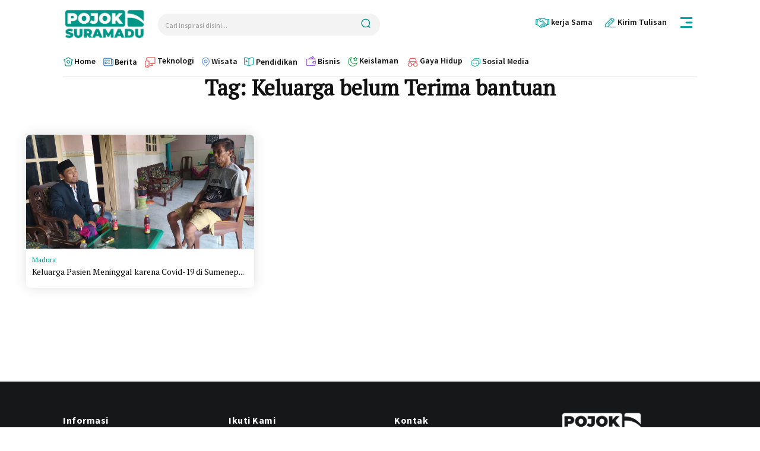

--- FILE ---
content_type: text/html; charset=UTF-8
request_url: https://pojoksuramadu.com/tag/keluarga-belum-terima-bantuan/
body_size: 125833
content:
<!doctype html >
<!--[if IE 8]>    <html class="ie8" lang="en"> <![endif]-->
<!--[if IE 9]>    <html class="ie9" lang="en"> <![endif]-->
<!--[if gt IE 8]><!--> <html lang="id"> <!--<![endif]-->
<head>
    <title>Keluarga belum Terima bantuan Archives &#8211; Pojok Suramadu</title>
    <meta charset="UTF-8" />
    <meta name="viewport" content="width=device-width, initial-scale=1.0">
    <link rel="pingback" href="https://pojoksuramadu.com/xmlrpc.php" />
    <meta name='robots' content='index, follow, max-image-preview:large, max-snippet:-1, max-video-preview:-1' />
<link rel="icon" type="image/png" href="https://pojoksuramadu.com/wp-content/uploads/2022/02/Fav-icon.png">
	<!-- This site is optimized with the Yoast SEO plugin v26.8 - https://yoast.com/product/yoast-seo-wordpress/ -->
	<link rel="canonical" href="https://pojoksuramadu.com/tag/keluarga-belum-terima-bantuan/" />
	<meta property="og:locale" content="id_ID" />
	<meta property="og:type" content="article" />
	<meta property="og:title" content="Keluarga belum Terima bantuan Archives &#8211; Pojok Suramadu" />
	<meta property="og:url" content="https://pojoksuramadu.com/tag/keluarga-belum-terima-bantuan/" />
	<meta property="og:site_name" content="Pojok Suramadu" />
	<meta name="twitter:card" content="summary_large_image" />
	<meta name="twitter:site" content="@linuxsec_org" />
	<script type="application/ld+json" class="yoast-schema-graph">{"@context":"https://schema.org","@graph":[{"@type":"CollectionPage","@id":"https://pojoksuramadu.com/tag/keluarga-belum-terima-bantuan/","url":"https://pojoksuramadu.com/tag/keluarga-belum-terima-bantuan/","name":"Keluarga belum Terima bantuan Archives &#8211; Pojok Suramadu","isPartOf":{"@id":"https://pojoksuramadu.com/#website"},"primaryImageOfPage":{"@id":"https://pojoksuramadu.com/tag/keluarga-belum-terima-bantuan/#primaryimage"},"image":{"@id":"https://pojoksuramadu.com/tag/keluarga-belum-terima-bantuan/#primaryimage"},"thumbnailUrl":"https://pojoksuramadu.com/wp-content/uploads/2021/01/IMG-20210111-WA0010.jpg","breadcrumb":{"@id":"https://pojoksuramadu.com/tag/keluarga-belum-terima-bantuan/#breadcrumb"},"inLanguage":"id"},{"@type":"ImageObject","inLanguage":"id","@id":"https://pojoksuramadu.com/tag/keluarga-belum-terima-bantuan/#primaryimage","url":"https://pojoksuramadu.com/wp-content/uploads/2021/01/IMG-20210111-WA0010.jpg","contentUrl":"https://pojoksuramadu.com/wp-content/uploads/2021/01/IMG-20210111-WA0010.jpg","width":1280,"height":960,"caption":"Keluarga pasien yang meninggal karena covid-19, Nuruddin saat diwawancarai oleh awak media, Foto:Pojoksuramadu.com"},{"@type":"BreadcrumbList","@id":"https://pojoksuramadu.com/tag/keluarga-belum-terima-bantuan/#breadcrumb","itemListElement":[{"@type":"ListItem","position":1,"name":"Home","item":"https://pojoksuramadu.com/"},{"@type":"ListItem","position":2,"name":"Keluarga belum Terima bantuan"}]},{"@type":"WebSite","@id":"https://pojoksuramadu.com/#website","url":"https://pojoksuramadu.com/","name":"Pojok Suramadu","description":"Situs Berita Faktual Terkini","publisher":{"@id":"https://pojoksuramadu.com/#/schema/person/60969e1b794695c1df0826a546a5550d"},"alternateName":"Pojoksuramadu","potentialAction":[{"@type":"SearchAction","target":{"@type":"EntryPoint","urlTemplate":"https://pojoksuramadu.com/?s={search_term_string}"},"query-input":{"@type":"PropertyValueSpecification","valueRequired":true,"valueName":"search_term_string"}}],"inLanguage":"id"},{"@type":["Person","Organization"],"@id":"https://pojoksuramadu.com/#/schema/person/60969e1b794695c1df0826a546a5550d","name":"Basith ID","image":{"@type":"ImageObject","inLanguage":"id","@id":"https://pojoksuramadu.com/#/schema/person/image/","url":"https://pojoksuramadu.com/wp-content/uploads/2025/03/pojoksuramadu-toska.png","contentUrl":"https://pojoksuramadu.com/wp-content/uploads/2025/03/pojoksuramadu-toska.png","width":300,"height":113,"caption":"Basith ID"},"logo":{"@id":"https://pojoksuramadu.com/#/schema/person/image/"},"description":"Aku seorang kapiten, mempunyai pedang panjang, kalau berjalan, prok prok prok!","sameAs":["https://www.facebook.com/steven.basct"]}]}</script>
	<!-- / Yoast SEO plugin. -->


<link rel='dns-prefetch' href='//fonts.googleapis.com' />
<link rel="alternate" type="application/rss+xml" title="Pojok Suramadu &raquo; Feed" href="https://pojoksuramadu.com/feed/" />
<link rel="alternate" type="application/rss+xml" title="Pojok Suramadu &raquo; Umpan Komentar" href="https://pojoksuramadu.com/comments/feed/" />
<link rel="alternate" type="application/rss+xml" title="Pojok Suramadu &raquo; Keluarga belum Terima bantuan Umpan Tag" href="https://pojoksuramadu.com/tag/keluarga-belum-terima-bantuan/feed/" />
<style id='wp-img-auto-sizes-contain-inline-css' type='text/css'>
img:is([sizes=auto i],[sizes^="auto," i]){contain-intrinsic-size:3000px 1500px}
/*# sourceURL=wp-img-auto-sizes-contain-inline-css */
</style>

<style id='wp-emoji-styles-inline-css' type='text/css'>

	img.wp-smiley, img.emoji {
		display: inline !important;
		border: none !important;
		box-shadow: none !important;
		height: 1em !important;
		width: 1em !important;
		margin: 0 0.07em !important;
		vertical-align: -0.1em !important;
		background: none !important;
		padding: 0 !important;
	}
/*# sourceURL=wp-emoji-styles-inline-css */
</style>
<style id='classic-theme-styles-inline-css' type='text/css'>
/*! This file is auto-generated */
.wp-block-button__link{color:#fff;background-color:#32373c;border-radius:9999px;box-shadow:none;text-decoration:none;padding:calc(.667em + 2px) calc(1.333em + 2px);font-size:1.125em}.wp-block-file__button{background:#32373c;color:#fff;text-decoration:none}
/*# sourceURL=/wp-includes/css/classic-themes.min.css */
</style>
<link rel='stylesheet' id='td-plugin-newsletter-css' href='https://pojoksuramadu.com/wp-content/plugins/td-newsletter/style.css?ver=12.7.3' type='text/css' media='all' />
<link rel='stylesheet' id='td-plugin-multi-purpose-css' href='https://pojoksuramadu.com/wp-content/plugins/td-composer/td-multi-purpose/style.css?ver=7cd248d7ca13c255207c3f8b916c3f00' type='text/css' media='all' />
<link rel='stylesheet' id='google-fonts-style-css' href='https://fonts.googleapis.com/css?family=Open+Sans%3A400%2C600%2C700%7CRoboto%3A400%2C600%2C700%7CSource+Sans+Pro%3A700%2C400%2C600%7CMartel%3A400%7COutfit%3A400%7CPT+Serif%3A800%2C400%2C500&#038;display=swap&#038;ver=12.7.3' type='text/css' media='all' />
<link rel='stylesheet' id='tds-front-css' href='https://pojoksuramadu.com/wp-content/plugins/td-subscription/assets/css/tds-front.css?ver=1.7.3' type='text/css' media='all' />
<link rel='stylesheet' id='font_awesome-css' href='https://pojoksuramadu.com/wp-content/plugins/td-composer/assets/fonts/font-awesome/font-awesome.css?ver=7cd248d7ca13c255207c3f8b916c3f00' type='text/css' media='all' />
<link rel='stylesheet' id='td-theme-css' href='https://pojoksuramadu.com/wp-content/themes/Newspaper/style.css?ver=12.7.3' type='text/css' media='all' />
<style id='td-theme-inline-css' type='text/css'>@media (max-width:767px){.td-header-desktop-wrap{display:none}}@media (min-width:767px){.td-header-mobile-wrap{display:none}}</style>
<link rel='stylesheet' id='td-legacy-framework-front-style-css' href='https://pojoksuramadu.com/wp-content/plugins/td-composer/legacy/Newspaper/assets/css/td_legacy_main.css?ver=7cd248d7ca13c255207c3f8b916c3f00' type='text/css' media='all' />
<link rel='stylesheet' id='td-standard-pack-framework-front-style-css' href='https://pojoksuramadu.com/wp-content/plugins/td-standard-pack/Newspaper/assets/css/td_standard_pack_main.css?ver=c12e6da63ed2f212e87e44e5e9b9a302' type='text/css' media='all' />
<link rel='stylesheet' id='tdb_style_cloud_templates_front-css' href='https://pojoksuramadu.com/wp-content/plugins/td-cloud-library/assets/css/tdb_main.css?ver=6127d3b6131f900b2e62bb855b13dc3b' type='text/css' media='all' />
<script type="text/javascript" src="https://pojoksuramadu.com/wp-includes/js/jquery/jquery.min.js?ver=3.7.1" id="jquery-core-js"></script>
<script type="text/javascript" src="https://pojoksuramadu.com/wp-includes/js/jquery/jquery-migrate.min.js?ver=3.4.1" id="jquery-migrate-js"></script>
<link rel="https://api.w.org/" href="https://pojoksuramadu.com/wp-json/" /><link rel="alternate" title="JSON" type="application/json" href="https://pojoksuramadu.com/wp-json/wp/v2/tags/3349" /><link rel="EditURI" type="application/rsd+xml" title="RSD" href="https://pojoksuramadu.com/xmlrpc.php?rsd" />
<meta name="generator" content="WordPress 6.9" />
<meta name="generator" content="webp-uploads 2.6.1">
    <script>
        window.tdb_global_vars = {"wpRestUrl":"https:\/\/pojoksuramadu.com\/wp-json\/","permalinkStructure":"\/%postname%\/"};
        window.tdb_p_autoload_vars = {"isAjax":false,"isAdminBarShowing":false};
    </script>
    
    <style id="tdb-global-colors">:root{--tt-accent-color:#E4A41E;--tt-hover:#504BDC;--tt-gray-dark:#777777;--tt-extra-color:#f4f4f4;--tt-primary-color:#000000;--cs-bg-grey:#f8f5f4;--cs-shadow:#e8e8e8;--cs-black:#0d1f2d;--cs-red:#FF9334;--cs-blue:#2639e2;--cs-dark-blue:#1a28a3;--cs-grey:#e0dcd4;--cs-white:#FFFFFF;--cs-text-grey:#A7AFB5;--cs-bg-grey2:#F9F9F9;--cs-light-blue:#569DFF;--cs-text-dark-grey:#787E84;--insight-accent:#b33d72;--insight-white:#FFFFFF;--insight-black:#000000;--insight-turquoise:#b3eb48;--insight-transparentmodal:rgba(255,255,255,0.66);--insight-transparentdark-blue:rgba(0,0,0,0.2);--insight-transparent-turquoise:rgba(179,235,72,0.49);--insight-gray:#cccccc;--insight-purple:#8c2051;--insight-diff-green:#ebffa3;--accent-color-1:#e52e2e;--accent-color-2:#FF4A4A;--base-color-1:#131F49;--light-color-1:#EDEDED;--light-border:#EDEDED;--base-gray:#717176;--light-gray:#F1F4F7;--light-red:#FCF7F5;--dark-border:#b1b4bc;--ev-black:#0c1b1a;--ev-white:#FFFFFF;--ev-primary:#38EBE7;--ev-accent:#47cac5;--ev-primary-light:#B0F7F3;--ev-alternate:#8fdbd9;--ev-bg-grey:#f3f4f6;--ev-bg-grey-alt:#eaecee;--ev-bg-grey-neutral:#dbdcdf;--ev-blue-1:#7AB3ED;--ev-blue-2:#b5d6f7;--ev-rose-1:#f7c4c1;--ev-rose-2:#e5847f;--ev-dark-1:#3B6F6C;--ev-dark-2:#183533;--eastcoastcheck-primary:#FFC03A;--eastcoastcheck-accent:#D2930B;--eastcoastcheck-black:#131D23;--eastcoastcheck-darkgrey:#4D5860;--eastcoastcheck-bluegrey:#ABB8C0;--eastcoastcheck-grey:#E6EAED;--eastcoastcheck-lightgrey:#FBFBFB;--eastcoastcheck-white:#FFFFFF;--eastcoastcheck-bluegrey2:#5D7E93}</style>

    
	            <style id="tdb-global-fonts">
                
:root{--tt-secondary:Merriweather;--tt-extra:Red Hat Display;--tt-primary-font:Epilogue;--sans-serif:Lexend;--insight-primary:Outfit;--insight-secondary:Quattrocento;--global-font-1:Poppins;--global-font-2:Roboto Condensed;--global-font-3:PT Serif;--ev-accent-font:Fahkwang;--ev-primary-font:Plus Jakarta Sans;}
            </style>
            
<!-- JS generated by theme -->

<script type="text/javascript" id="td-generated-header-js">
    
    

	    var tdBlocksArray = []; //here we store all the items for the current page

	    // td_block class - each ajax block uses a object of this class for requests
	    function tdBlock() {
		    this.id = '';
		    this.block_type = 1; //block type id (1-234 etc)
		    this.atts = '';
		    this.td_column_number = '';
		    this.td_current_page = 1; //
		    this.post_count = 0; //from wp
		    this.found_posts = 0; //from wp
		    this.max_num_pages = 0; //from wp
		    this.td_filter_value = ''; //current live filter value
		    this.is_ajax_running = false;
		    this.td_user_action = ''; // load more or infinite loader (used by the animation)
		    this.header_color = '';
		    this.ajax_pagination_infinite_stop = ''; //show load more at page x
	    }

        // td_js_generator - mini detector
        ( function () {
            var htmlTag = document.getElementsByTagName("html")[0];

	        if ( navigator.userAgent.indexOf("MSIE 10.0") > -1 ) {
                htmlTag.className += ' ie10';
            }

            if ( !!navigator.userAgent.match(/Trident.*rv\:11\./) ) {
                htmlTag.className += ' ie11';
            }

	        if ( navigator.userAgent.indexOf("Edge") > -1 ) {
                htmlTag.className += ' ieEdge';
            }

            if ( /(iPad|iPhone|iPod)/g.test(navigator.userAgent) ) {
                htmlTag.className += ' td-md-is-ios';
            }

            var user_agent = navigator.userAgent.toLowerCase();
            if ( user_agent.indexOf("android") > -1 ) {
                htmlTag.className += ' td-md-is-android';
            }

            if ( -1 !== navigator.userAgent.indexOf('Mac OS X')  ) {
                htmlTag.className += ' td-md-is-os-x';
            }

            if ( /chrom(e|ium)/.test(navigator.userAgent.toLowerCase()) ) {
               htmlTag.className += ' td-md-is-chrome';
            }

            if ( -1 !== navigator.userAgent.indexOf('Firefox') ) {
                htmlTag.className += ' td-md-is-firefox';
            }

            if ( -1 !== navigator.userAgent.indexOf('Safari') && -1 === navigator.userAgent.indexOf('Chrome') ) {
                htmlTag.className += ' td-md-is-safari';
            }

            if( -1 !== navigator.userAgent.indexOf('IEMobile') ){
                htmlTag.className += ' td-md-is-iemobile';
            }

        })();

        var tdLocalCache = {};

        ( function () {
            "use strict";

            tdLocalCache = {
                data: {},
                remove: function (resource_id) {
                    delete tdLocalCache.data[resource_id];
                },
                exist: function (resource_id) {
                    return tdLocalCache.data.hasOwnProperty(resource_id) && tdLocalCache.data[resource_id] !== null;
                },
                get: function (resource_id) {
                    return tdLocalCache.data[resource_id];
                },
                set: function (resource_id, cachedData) {
                    tdLocalCache.remove(resource_id);
                    tdLocalCache.data[resource_id] = cachedData;
                }
            };
        })();

    
    
var td_viewport_interval_list=[{"limitBottom":767,"sidebarWidth":228},{"limitBottom":1018,"sidebarWidth":300},{"limitBottom":1140,"sidebarWidth":324}];
var td_animation_stack_effect="type0";
var tds_animation_stack=true;
var td_animation_stack_specific_selectors=".entry-thumb, img, .td-lazy-img";
var td_animation_stack_general_selectors=".td-animation-stack img, .td-animation-stack .entry-thumb, .post img, .td-animation-stack .td-lazy-img";
var tds_video_scroll="enabled";
var tds_show_more_info="Tampilkan info lebih lanjut";
var tds_show_less_info="Tampilkan lebih sedikit info";
var tdc_is_installed="yes";
var tdc_domain_active=false;
var td_ajax_url="https:\/\/pojoksuramadu.com\/wp-admin\/admin-ajax.php?td_theme_name=Newspaper&v=12.7.3";
var td_get_template_directory_uri="https:\/\/pojoksuramadu.com\/wp-content\/plugins\/td-composer\/legacy\/common";
var tds_snap_menu="";
var tds_logo_on_sticky="";
var tds_header_style="";
var td_please_wait="Mohon tunggu\u2026";
var td_email_user_pass_incorrect="Pengguna dan password salah!";
var td_email_user_incorrect="Email atau nama pengguna salah!";
var td_email_incorrect="Email tidak benar!";
var td_user_incorrect="Nama pengguna salah!";
var td_email_user_empty="Email atau nama pengguna kosong!";
var td_pass_empty="Lulus kosong!";
var td_pass_pattern_incorrect="Pola lulus tidak valid!";
var td_retype_pass_incorrect="Mengetik ulang pass salah!";
var tds_more_articles_on_post_enable="";
var tds_more_articles_on_post_time_to_wait="";
var tds_more_articles_on_post_pages_distance_from_top=0;
var tds_captcha="";
var tds_theme_color_site_wide="#666666";
var tds_smart_sidebar="";
var tdThemeName="Newspaper";
var tdThemeNameWl="Newspaper";
var td_magnific_popup_translation_tPrev="Sebelumnya (tombol panah kiri)";
var td_magnific_popup_translation_tNext="Berikutnya (tombol panah kanan)";
var td_magnific_popup_translation_tCounter="%curr% dari %total%";
var td_magnific_popup_translation_ajax_tError="Isi dari %url% tidak dapat dimuat.";
var td_magnific_popup_translation_image_tError="Gambar #%curr% tidak dapat dimuat.";
var tdBlockNonce="d20367d538";
var tdMobileMenu="enabled";
var tdMobileSearch="enabled";
var tdDateNamesI18n={"month_names":["Januari","Februari","Maret","April","Mei","Juni","Juli","Agustus","September","Oktober","November","Desember"],"month_names_short":["Jan","Feb","Mar","Apr","Mei","Jun","Jul","Agu","Sep","Okt","Nov","Des"],"day_names":["Minggu","Senin","Selasa","Rabu","Kamis","Jumat","Sabtu"],"day_names_short":["Ming","Sen","Sel","Rab","Kam","Jum","Sab"]};
var td_reset_pass_empty="Silakan masukkan kata sandi baru sebelum melanjutkan.";
var td_reset_pass_confirm_empty="Harap konfirmasi kata sandi baru sebelum melanjutkan.";
var td_reset_pass_not_matching="Harap pastikan kata sandinya cocok.";
var tdb_modal_confirm="Menyimpan";
var tdb_modal_cancel="Membatalkan";
var tdb_modal_confirm_alt="Ya";
var tdb_modal_cancel_alt="TIDAK";
var td_deploy_mode="deploy";
var td_ad_background_click_link="";
var td_ad_background_click_target="";
</script>


<!-- Header style compiled by theme -->

<style>:root{--td_excl_label:'EKSKLUSIF';--td_theme_color:#666666;--td_slider_text:rgba(102,102,102,0.7)}.td-header-style-12 .td-header-menu-wrap-full,.td-header-style-12 .td-affix,.td-grid-style-1.td-hover-1 .td-big-grid-post:hover .td-post-category,.td-grid-style-5.td-hover-1 .td-big-grid-post:hover .td-post-category,.td_category_template_3 .td-current-sub-category,.td_category_template_8 .td-category-header .td-category a.td-current-sub-category,.td_category_template_4 .td-category-siblings .td-category a:hover,.td_block_big_grid_9.td-grid-style-1 .td-post-category,.td_block_big_grid_9.td-grid-style-5 .td-post-category,.td-grid-style-6.td-hover-1 .td-module-thumb:after,.tdm-menu-active-style5 .td-header-menu-wrap .sf-menu>.current-menu-item>a,.tdm-menu-active-style5 .td-header-menu-wrap .sf-menu>.current-menu-ancestor>a,.tdm-menu-active-style5 .td-header-menu-wrap .sf-menu>.current-category-ancestor>a,.tdm-menu-active-style5 .td-header-menu-wrap .sf-menu>li>a:hover,.tdm-menu-active-style5 .td-header-menu-wrap .sf-menu>.sfHover>a{background-color:#666666}.td_mega_menu_sub_cats .cur-sub-cat,.td-mega-span h3 a:hover,.td_mod_mega_menu:hover .entry-title a,.header-search-wrap .result-msg a:hover,.td-header-top-menu .td-drop-down-search .td_module_wrap:hover .entry-title a,.td-header-top-menu .td-icon-search:hover,.td-header-wrap .result-msg a:hover,.top-header-menu li a:hover,.top-header-menu .current-menu-item>a,.top-header-menu .current-menu-ancestor>a,.top-header-menu .current-category-ancestor>a,.td-social-icon-wrap>a:hover,.td-header-sp-top-widget .td-social-icon-wrap a:hover,.td_mod_related_posts:hover h3>a,.td-post-template-11 .td-related-title .td-related-left:hover,.td-post-template-11 .td-related-title .td-related-right:hover,.td-post-template-11 .td-related-title .td-cur-simple-item,.td-post-template-11 .td_block_related_posts .td-next-prev-wrap a:hover,.td-category-header .td-pulldown-category-filter-link:hover,.td-category-siblings .td-subcat-dropdown a:hover,.td-category-siblings .td-subcat-dropdown a.td-current-sub-category,.footer-text-wrap .footer-email-wrap a,.footer-social-wrap a:hover,.td_module_17 .td-read-more a:hover,.td_module_18 .td-read-more a:hover,.td_module_19 .td-post-author-name a:hover,.td-pulldown-syle-2 .td-subcat-dropdown:hover .td-subcat-more span,.td-pulldown-syle-2 .td-subcat-dropdown:hover .td-subcat-more i,.td-pulldown-syle-3 .td-subcat-dropdown:hover .td-subcat-more span,.td-pulldown-syle-3 .td-subcat-dropdown:hover .td-subcat-more i,.tdm-menu-active-style3 .tdm-header.td-header-wrap .sf-menu>.current-category-ancestor>a,.tdm-menu-active-style3 .tdm-header.td-header-wrap .sf-menu>.current-menu-ancestor>a,.tdm-menu-active-style3 .tdm-header.td-header-wrap .sf-menu>.current-menu-item>a,.tdm-menu-active-style3 .tdm-header.td-header-wrap .sf-menu>.sfHover>a,.tdm-menu-active-style3 .tdm-header.td-header-wrap .sf-menu>li>a:hover{color:#666666}.td-mega-menu-page .wpb_content_element ul li a:hover,.td-theme-wrap .td-aj-search-results .td_module_wrap:hover .entry-title a,.td-theme-wrap .header-search-wrap .result-msg a:hover{color:#666666!important}.td_category_template_8 .td-category-header .td-category a.td-current-sub-category,.td_category_template_4 .td-category-siblings .td-category a:hover,.tdm-menu-active-style4 .tdm-header .sf-menu>.current-menu-item>a,.tdm-menu-active-style4 .tdm-header .sf-menu>.current-menu-ancestor>a,.tdm-menu-active-style4 .tdm-header .sf-menu>.current-category-ancestor>a,.tdm-menu-active-style4 .tdm-header .sf-menu>li>a:hover,.tdm-menu-active-style4 .tdm-header .sf-menu>.sfHover>a{border-color:#666666}:root{--td_excl_label:'EKSKLUSIF';--td_theme_color:#666666;--td_slider_text:rgba(102,102,102,0.7)}.td-header-style-12 .td-header-menu-wrap-full,.td-header-style-12 .td-affix,.td-grid-style-1.td-hover-1 .td-big-grid-post:hover .td-post-category,.td-grid-style-5.td-hover-1 .td-big-grid-post:hover .td-post-category,.td_category_template_3 .td-current-sub-category,.td_category_template_8 .td-category-header .td-category a.td-current-sub-category,.td_category_template_4 .td-category-siblings .td-category a:hover,.td_block_big_grid_9.td-grid-style-1 .td-post-category,.td_block_big_grid_9.td-grid-style-5 .td-post-category,.td-grid-style-6.td-hover-1 .td-module-thumb:after,.tdm-menu-active-style5 .td-header-menu-wrap .sf-menu>.current-menu-item>a,.tdm-menu-active-style5 .td-header-menu-wrap .sf-menu>.current-menu-ancestor>a,.tdm-menu-active-style5 .td-header-menu-wrap .sf-menu>.current-category-ancestor>a,.tdm-menu-active-style5 .td-header-menu-wrap .sf-menu>li>a:hover,.tdm-menu-active-style5 .td-header-menu-wrap .sf-menu>.sfHover>a{background-color:#666666}.td_mega_menu_sub_cats .cur-sub-cat,.td-mega-span h3 a:hover,.td_mod_mega_menu:hover .entry-title a,.header-search-wrap .result-msg a:hover,.td-header-top-menu .td-drop-down-search .td_module_wrap:hover .entry-title a,.td-header-top-menu .td-icon-search:hover,.td-header-wrap .result-msg a:hover,.top-header-menu li a:hover,.top-header-menu .current-menu-item>a,.top-header-menu .current-menu-ancestor>a,.top-header-menu .current-category-ancestor>a,.td-social-icon-wrap>a:hover,.td-header-sp-top-widget .td-social-icon-wrap a:hover,.td_mod_related_posts:hover h3>a,.td-post-template-11 .td-related-title .td-related-left:hover,.td-post-template-11 .td-related-title .td-related-right:hover,.td-post-template-11 .td-related-title .td-cur-simple-item,.td-post-template-11 .td_block_related_posts .td-next-prev-wrap a:hover,.td-category-header .td-pulldown-category-filter-link:hover,.td-category-siblings .td-subcat-dropdown a:hover,.td-category-siblings .td-subcat-dropdown a.td-current-sub-category,.footer-text-wrap .footer-email-wrap a,.footer-social-wrap a:hover,.td_module_17 .td-read-more a:hover,.td_module_18 .td-read-more a:hover,.td_module_19 .td-post-author-name a:hover,.td-pulldown-syle-2 .td-subcat-dropdown:hover .td-subcat-more span,.td-pulldown-syle-2 .td-subcat-dropdown:hover .td-subcat-more i,.td-pulldown-syle-3 .td-subcat-dropdown:hover .td-subcat-more span,.td-pulldown-syle-3 .td-subcat-dropdown:hover .td-subcat-more i,.tdm-menu-active-style3 .tdm-header.td-header-wrap .sf-menu>.current-category-ancestor>a,.tdm-menu-active-style3 .tdm-header.td-header-wrap .sf-menu>.current-menu-ancestor>a,.tdm-menu-active-style3 .tdm-header.td-header-wrap .sf-menu>.current-menu-item>a,.tdm-menu-active-style3 .tdm-header.td-header-wrap .sf-menu>.sfHover>a,.tdm-menu-active-style3 .tdm-header.td-header-wrap .sf-menu>li>a:hover{color:#666666}.td-mega-menu-page .wpb_content_element ul li a:hover,.td-theme-wrap .td-aj-search-results .td_module_wrap:hover .entry-title a,.td-theme-wrap .header-search-wrap .result-msg a:hover{color:#666666!important}.td_category_template_8 .td-category-header .td-category a.td-current-sub-category,.td_category_template_4 .td-category-siblings .td-category a:hover,.tdm-menu-active-style4 .tdm-header .sf-menu>.current-menu-item>a,.tdm-menu-active-style4 .tdm-header .sf-menu>.current-menu-ancestor>a,.tdm-menu-active-style4 .tdm-header .sf-menu>.current-category-ancestor>a,.tdm-menu-active-style4 .tdm-header .sf-menu>li>a:hover,.tdm-menu-active-style4 .tdm-header .sf-menu>.sfHover>a{border-color:#666666}</style>

<script async src="https://pagead2.googlesyndication.com/pagead/js/adsbygoogle.js?client=ca-pub-9121482335973944"
     crossorigin="anonymous"></script>
<!-- Button style compiled by theme -->

<style>.tdm-btn-style1{background-color:#666666}.tdm-btn-style2:before{border-color:#666666}.tdm-btn-style2{color:#666666}.tdm-btn-style3{-webkit-box-shadow:0 2px 16px #666666;-moz-box-shadow:0 2px 16px #666666;box-shadow:0 2px 16px #666666}.tdm-btn-style3:hover{-webkit-box-shadow:0 4px 26px #666666;-moz-box-shadow:0 4px 26px #666666;box-shadow:0 4px 26px #666666}</style>

	<style id="tdw-css-placeholder"></style><style id='global-styles-inline-css' type='text/css'>
:root{--wp--preset--aspect-ratio--square: 1;--wp--preset--aspect-ratio--4-3: 4/3;--wp--preset--aspect-ratio--3-4: 3/4;--wp--preset--aspect-ratio--3-2: 3/2;--wp--preset--aspect-ratio--2-3: 2/3;--wp--preset--aspect-ratio--16-9: 16/9;--wp--preset--aspect-ratio--9-16: 9/16;--wp--preset--color--black: #000000;--wp--preset--color--cyan-bluish-gray: #abb8c3;--wp--preset--color--white: #ffffff;--wp--preset--color--pale-pink: #f78da7;--wp--preset--color--vivid-red: #cf2e2e;--wp--preset--color--luminous-vivid-orange: #ff6900;--wp--preset--color--luminous-vivid-amber: #fcb900;--wp--preset--color--light-green-cyan: #7bdcb5;--wp--preset--color--vivid-green-cyan: #00d084;--wp--preset--color--pale-cyan-blue: #8ed1fc;--wp--preset--color--vivid-cyan-blue: #0693e3;--wp--preset--color--vivid-purple: #9b51e0;--wp--preset--gradient--vivid-cyan-blue-to-vivid-purple: linear-gradient(135deg,rgb(6,147,227) 0%,rgb(155,81,224) 100%);--wp--preset--gradient--light-green-cyan-to-vivid-green-cyan: linear-gradient(135deg,rgb(122,220,180) 0%,rgb(0,208,130) 100%);--wp--preset--gradient--luminous-vivid-amber-to-luminous-vivid-orange: linear-gradient(135deg,rgb(252,185,0) 0%,rgb(255,105,0) 100%);--wp--preset--gradient--luminous-vivid-orange-to-vivid-red: linear-gradient(135deg,rgb(255,105,0) 0%,rgb(207,46,46) 100%);--wp--preset--gradient--very-light-gray-to-cyan-bluish-gray: linear-gradient(135deg,rgb(238,238,238) 0%,rgb(169,184,195) 100%);--wp--preset--gradient--cool-to-warm-spectrum: linear-gradient(135deg,rgb(74,234,220) 0%,rgb(151,120,209) 20%,rgb(207,42,186) 40%,rgb(238,44,130) 60%,rgb(251,105,98) 80%,rgb(254,248,76) 100%);--wp--preset--gradient--blush-light-purple: linear-gradient(135deg,rgb(255,206,236) 0%,rgb(152,150,240) 100%);--wp--preset--gradient--blush-bordeaux: linear-gradient(135deg,rgb(254,205,165) 0%,rgb(254,45,45) 50%,rgb(107,0,62) 100%);--wp--preset--gradient--luminous-dusk: linear-gradient(135deg,rgb(255,203,112) 0%,rgb(199,81,192) 50%,rgb(65,88,208) 100%);--wp--preset--gradient--pale-ocean: linear-gradient(135deg,rgb(255,245,203) 0%,rgb(182,227,212) 50%,rgb(51,167,181) 100%);--wp--preset--gradient--electric-grass: linear-gradient(135deg,rgb(202,248,128) 0%,rgb(113,206,126) 100%);--wp--preset--gradient--midnight: linear-gradient(135deg,rgb(2,3,129) 0%,rgb(40,116,252) 100%);--wp--preset--font-size--small: 11px;--wp--preset--font-size--medium: 20px;--wp--preset--font-size--large: 32px;--wp--preset--font-size--x-large: 42px;--wp--preset--font-size--regular: 15px;--wp--preset--font-size--larger: 50px;--wp--preset--spacing--20: 0.44rem;--wp--preset--spacing--30: 0.67rem;--wp--preset--spacing--40: 1rem;--wp--preset--spacing--50: 1.5rem;--wp--preset--spacing--60: 2.25rem;--wp--preset--spacing--70: 3.38rem;--wp--preset--spacing--80: 5.06rem;--wp--preset--shadow--natural: 6px 6px 9px rgba(0, 0, 0, 0.2);--wp--preset--shadow--deep: 12px 12px 50px rgba(0, 0, 0, 0.4);--wp--preset--shadow--sharp: 6px 6px 0px rgba(0, 0, 0, 0.2);--wp--preset--shadow--outlined: 6px 6px 0px -3px rgb(255, 255, 255), 6px 6px rgb(0, 0, 0);--wp--preset--shadow--crisp: 6px 6px 0px rgb(0, 0, 0);}:where(.is-layout-flex){gap: 0.5em;}:where(.is-layout-grid){gap: 0.5em;}body .is-layout-flex{display: flex;}.is-layout-flex{flex-wrap: wrap;align-items: center;}.is-layout-flex > :is(*, div){margin: 0;}body .is-layout-grid{display: grid;}.is-layout-grid > :is(*, div){margin: 0;}:where(.wp-block-columns.is-layout-flex){gap: 2em;}:where(.wp-block-columns.is-layout-grid){gap: 2em;}:where(.wp-block-post-template.is-layout-flex){gap: 1.25em;}:where(.wp-block-post-template.is-layout-grid){gap: 1.25em;}.has-black-color{color: var(--wp--preset--color--black) !important;}.has-cyan-bluish-gray-color{color: var(--wp--preset--color--cyan-bluish-gray) !important;}.has-white-color{color: var(--wp--preset--color--white) !important;}.has-pale-pink-color{color: var(--wp--preset--color--pale-pink) !important;}.has-vivid-red-color{color: var(--wp--preset--color--vivid-red) !important;}.has-luminous-vivid-orange-color{color: var(--wp--preset--color--luminous-vivid-orange) !important;}.has-luminous-vivid-amber-color{color: var(--wp--preset--color--luminous-vivid-amber) !important;}.has-light-green-cyan-color{color: var(--wp--preset--color--light-green-cyan) !important;}.has-vivid-green-cyan-color{color: var(--wp--preset--color--vivid-green-cyan) !important;}.has-pale-cyan-blue-color{color: var(--wp--preset--color--pale-cyan-blue) !important;}.has-vivid-cyan-blue-color{color: var(--wp--preset--color--vivid-cyan-blue) !important;}.has-vivid-purple-color{color: var(--wp--preset--color--vivid-purple) !important;}.has-black-background-color{background-color: var(--wp--preset--color--black) !important;}.has-cyan-bluish-gray-background-color{background-color: var(--wp--preset--color--cyan-bluish-gray) !important;}.has-white-background-color{background-color: var(--wp--preset--color--white) !important;}.has-pale-pink-background-color{background-color: var(--wp--preset--color--pale-pink) !important;}.has-vivid-red-background-color{background-color: var(--wp--preset--color--vivid-red) !important;}.has-luminous-vivid-orange-background-color{background-color: var(--wp--preset--color--luminous-vivid-orange) !important;}.has-luminous-vivid-amber-background-color{background-color: var(--wp--preset--color--luminous-vivid-amber) !important;}.has-light-green-cyan-background-color{background-color: var(--wp--preset--color--light-green-cyan) !important;}.has-vivid-green-cyan-background-color{background-color: var(--wp--preset--color--vivid-green-cyan) !important;}.has-pale-cyan-blue-background-color{background-color: var(--wp--preset--color--pale-cyan-blue) !important;}.has-vivid-cyan-blue-background-color{background-color: var(--wp--preset--color--vivid-cyan-blue) !important;}.has-vivid-purple-background-color{background-color: var(--wp--preset--color--vivid-purple) !important;}.has-black-border-color{border-color: var(--wp--preset--color--black) !important;}.has-cyan-bluish-gray-border-color{border-color: var(--wp--preset--color--cyan-bluish-gray) !important;}.has-white-border-color{border-color: var(--wp--preset--color--white) !important;}.has-pale-pink-border-color{border-color: var(--wp--preset--color--pale-pink) !important;}.has-vivid-red-border-color{border-color: var(--wp--preset--color--vivid-red) !important;}.has-luminous-vivid-orange-border-color{border-color: var(--wp--preset--color--luminous-vivid-orange) !important;}.has-luminous-vivid-amber-border-color{border-color: var(--wp--preset--color--luminous-vivid-amber) !important;}.has-light-green-cyan-border-color{border-color: var(--wp--preset--color--light-green-cyan) !important;}.has-vivid-green-cyan-border-color{border-color: var(--wp--preset--color--vivid-green-cyan) !important;}.has-pale-cyan-blue-border-color{border-color: var(--wp--preset--color--pale-cyan-blue) !important;}.has-vivid-cyan-blue-border-color{border-color: var(--wp--preset--color--vivid-cyan-blue) !important;}.has-vivid-purple-border-color{border-color: var(--wp--preset--color--vivid-purple) !important;}.has-vivid-cyan-blue-to-vivid-purple-gradient-background{background: var(--wp--preset--gradient--vivid-cyan-blue-to-vivid-purple) !important;}.has-light-green-cyan-to-vivid-green-cyan-gradient-background{background: var(--wp--preset--gradient--light-green-cyan-to-vivid-green-cyan) !important;}.has-luminous-vivid-amber-to-luminous-vivid-orange-gradient-background{background: var(--wp--preset--gradient--luminous-vivid-amber-to-luminous-vivid-orange) !important;}.has-luminous-vivid-orange-to-vivid-red-gradient-background{background: var(--wp--preset--gradient--luminous-vivid-orange-to-vivid-red) !important;}.has-very-light-gray-to-cyan-bluish-gray-gradient-background{background: var(--wp--preset--gradient--very-light-gray-to-cyan-bluish-gray) !important;}.has-cool-to-warm-spectrum-gradient-background{background: var(--wp--preset--gradient--cool-to-warm-spectrum) !important;}.has-blush-light-purple-gradient-background{background: var(--wp--preset--gradient--blush-light-purple) !important;}.has-blush-bordeaux-gradient-background{background: var(--wp--preset--gradient--blush-bordeaux) !important;}.has-luminous-dusk-gradient-background{background: var(--wp--preset--gradient--luminous-dusk) !important;}.has-pale-ocean-gradient-background{background: var(--wp--preset--gradient--pale-ocean) !important;}.has-electric-grass-gradient-background{background: var(--wp--preset--gradient--electric-grass) !important;}.has-midnight-gradient-background{background: var(--wp--preset--gradient--midnight) !important;}.has-small-font-size{font-size: var(--wp--preset--font-size--small) !important;}.has-medium-font-size{font-size: var(--wp--preset--font-size--medium) !important;}.has-large-font-size{font-size: var(--wp--preset--font-size--large) !important;}.has-x-large-font-size{font-size: var(--wp--preset--font-size--x-large) !important;}
/*# sourceURL=global-styles-inline-css */
</style>
</head>

<body class="archive tag tag-keluarga-belum-terima-bantuan tag-3349 wp-theme-Newspaper td-standard-pack global-block-template-1 tdb-template  tdc-header-template  tdc-footer-template td-animation-stack-type0 td-full-layout" itemscope="itemscope" itemtype="https://schema.org/WebPage">


    <div class="td-menu-background" style="visibility:hidden"></div>
<div id="td-mobile-nav" style="visibility:hidden">
    <div class="td-mobile-container">
        <!-- mobile menu top section -->
        <div class="td-menu-socials-wrap">
            <!-- socials -->
            <div class="td-menu-socials">
                            </div>
            <!-- close button -->
            <div class="td-mobile-close">
                <span><i class="td-icon-close-mobile"></i></span>
            </div>
        </div>

        <!-- login section -->
        
        <!-- menu section -->
        <div class="td-mobile-content">
            <div class="menu-menu-mobile-container"><ul id="menu-menu-mobile" class="td-mobile-main-menu"><li id="menu-item-20470" class="menu-item menu-item-type-post_type menu-item-object-page menu-item-home menu-item-first menu-item-20470"><a href="https://pojoksuramadu.com/">Home</a></li>
<li id="menu-item-20426" class="menu-item menu-item-type-custom menu-item-object-custom menu-item-has-children menu-item-20426"><a href="#">Berita<i class="td-icon-menu-right td-element-after"></i></a>
<ul class="sub-menu">
	<li id="menu-item-20429" class="menu-item menu-item-type-taxonomy menu-item-object-category menu-item-20429"><a href="https://pojoksuramadu.com/news/daerah/">Daerah</a></li>
	<li id="menu-item-20433" class="menu-item menu-item-type-taxonomy menu-item-object-category menu-item-20433"><a href="https://pojoksuramadu.com/news/nasional/">Nasional</a></li>
	<li id="menu-item-20434" class="menu-item menu-item-type-taxonomy menu-item-object-category menu-item-20434"><a href="https://pojoksuramadu.com/news/peristiwa/">Peristiwa</a></li>
	<li id="menu-item-20435" class="menu-item menu-item-type-taxonomy menu-item-object-category menu-item-20435"><a href="https://pojoksuramadu.com/news/polisi/">Polisi</a></li>
	<li id="menu-item-20436" class="menu-item menu-item-type-taxonomy menu-item-object-category menu-item-20436"><a href="https://pojoksuramadu.com/news/politik/">Politik</a></li>
	<li id="menu-item-20437" class="menu-item menu-item-type-taxonomy menu-item-object-category menu-item-20437"><a href="https://pojoksuramadu.com/news/regional/">Regional</a></li>
	<li id="menu-item-20438" class="menu-item menu-item-type-taxonomy menu-item-object-category menu-item-20438"><a href="https://pojoksuramadu.com/news/sosial/">Sosial</a></li>
</ul>
</li>
<li id="menu-item-20443" class="menu-item menu-item-type-taxonomy menu-item-object-category menu-item-20443"><a href="https://pojoksuramadu.com/biografi/">Profil</a></li>
<li id="menu-item-20444" class="menu-item menu-item-type-taxonomy menu-item-object-category menu-item-20444"><a href="https://pojoksuramadu.com/bisnis/">Bisnis</a></li>
<li id="menu-item-20445" class="menu-item menu-item-type-taxonomy menu-item-object-category menu-item-20445"><a href="https://pojoksuramadu.com/gayahidup/">Gaya Hidup</a></li>
<li id="menu-item-20446" class="menu-item menu-item-type-custom menu-item-object-custom menu-item-has-children menu-item-20446"><a href="#">Teknologi<i class="td-icon-menu-right td-element-after"></i></a>
<ul class="sub-menu">
	<li id="menu-item-20449" class="menu-item menu-item-type-taxonomy menu-item-object-category menu-item-20449"><a href="https://pojoksuramadu.com/teknologi/tips/">Tips</a></li>
	<li id="menu-item-20447" class="menu-item menu-item-type-taxonomy menu-item-object-category menu-item-20447"><a href="https://pojoksuramadu.com/teknologi/android/">Android</a></li>
	<li id="menu-item-20448" class="menu-item menu-item-type-taxonomy menu-item-object-category menu-item-20448"><a href="https://pojoksuramadu.com/teknologi/apple/">Apple</a></li>
	<li id="menu-item-20450" class="menu-item menu-item-type-taxonomy menu-item-object-category menu-item-20450"><a href="https://pojoksuramadu.com/teknologi/windows/">Windows</a></li>
</ul>
</li>
<li id="menu-item-20451" class="menu-item menu-item-type-custom menu-item-object-custom menu-item-20451"><a href="#">Sosial Media</a></li>
<li id="menu-item-20456" class="menu-item menu-item-type-custom menu-item-object-custom menu-item-has-children menu-item-20456"><a href="#">Wisata<i class="td-icon-menu-right td-element-after"></i></a>
<ul class="sub-menu">
	<li id="menu-item-20457" class="menu-item menu-item-type-taxonomy menu-item-object-category menu-item-20457"><a href="https://pojoksuramadu.com/pendidikan/budaya/">Budaya</a></li>
	<li id="menu-item-20458" class="menu-item menu-item-type-taxonomy menu-item-object-category menu-item-20458"><a href="https://pojoksuramadu.com/wisata/kuliner/">Kuliner</a></li>
	<li id="menu-item-20459" class="menu-item menu-item-type-taxonomy menu-item-object-category menu-item-20459"><a href="https://pojoksuramadu.com/wisata/religi/">Religi</a></li>
	<li id="menu-item-20460" class="menu-item menu-item-type-taxonomy menu-item-object-category menu-item-20460"><a href="https://pojoksuramadu.com/pendidikan/sejarah/">Sejarah</a></li>
</ul>
</li>
<li id="menu-item-20466" class="menu-item menu-item-type-taxonomy menu-item-object-category menu-item-20466"><a href="https://pojoksuramadu.com/video/">Video</a></li>
</ul></div>        </div>
    </div>

    <!-- register/login section -->
    </div><div class="td-search-background" style="visibility:hidden"></div>
<div class="td-search-wrap-mob" style="visibility:hidden">
	<div class="td-drop-down-search">
		<form method="get" class="td-search-form" action="https://pojoksuramadu.com/">
			<!-- close button -->
			<div class="td-search-close">
				<span><i class="td-icon-close-mobile"></i></span>
			</div>
			<div role="search" class="td-search-input">
				<span>Cari</span>
				<input id="td-header-search-mob" type="text" value="" name="s" autocomplete="off" />
			</div>
		</form>
		<div id="td-aj-search-mob" class="td-ajax-search-flex"></div>
	</div>
</div>

    <div id="td-outer-wrap" class="td-theme-wrap">
    
                    <div class="td-header-template-wrap" style="position: relative">
                                    <div class="td-header-mobile-wrap ">
                        <div id="tdi_1" class="tdc-zone"><div class="tdc_zone tdi_2  wpb_row td-pb-row tdc-element-style"  >
<style scoped>.tdi_2{min-height:0}.tdi_2>.td-element-style:after{content:''!important;width:100%!important;height:100%!important;position:absolute!important;top:0!important;left:0!important;z-index:0!important;display:block!important;background-color:#ffffff!important}.td-header-mobile-wrap{position:relative;width:100%}@media (max-width:767px){.tdi_2{border-color:#e5e5e5!important;border-style:solid!important;border-width:0px 0px 1px 0px!important}}</style>
<div class="tdi_1_rand_style td-element-style" ></div><div id="tdi_3" class="tdc-row"><div class="vc_row tdi_4  wpb_row td-pb-row tdc-element-style" >
<style scoped>.tdi_4,.tdi_4 .tdc-columns{min-height:0}.tdi_4>.td-element-style:after{content:''!important;width:100%!important;height:100%!important;position:absolute!important;top:0!important;left:0!important;z-index:0!important;display:block!important;background-color:#ffffff!important}.tdi_4,.tdi_4 .tdc-columns{display:block}.tdi_4 .tdc-columns{width:100%}.tdi_4:before,.tdi_4:after{display:table}@media (max-width:767px){.tdi_4,.tdi_4 .tdc-columns{display:flex;flex-direction:row;flex-wrap:nowrap;justify-content:flex-start;align-items:flex-start}.tdi_4 .tdc-columns{width:100%}.tdi_4:before,.tdi_4:after{display:none}}@media (max-width:767px){.tdi_4{margin-top:0px!important;margin-bottom:0px!important;padding-top:5px!important;padding-bottom:5px!important}}</style>
<div class="tdi_3_rand_style td-element-style" ></div><div class="vc_column tdi_6  wpb_column vc_column_container tdc-column td-pb-span3">
<style scoped>.tdi_6{vertical-align:baseline}.tdi_6>.wpb_wrapper,.tdi_6>.wpb_wrapper>.tdc-elements{display:block}.tdi_6>.wpb_wrapper>.tdc-elements{width:100%}.tdi_6>.wpb_wrapper>.vc_row_inner{width:auto}.tdi_6>.wpb_wrapper{width:auto;height:auto}@media (max-width:767px){.tdi_6{width:50px!important}}</style><div class="wpb_wrapper" ><div class="tdm_block td_block_wrap td_block_wrap tdm_block_popup tdi_7 td-pb-border-top td_block_template_1"  data-td-block-uid="tdi_7" >
<style>.tdi_7{margin-bottom:0px!important}@media (max-width:767px){.tdi_7{margin-top:-1px!important;margin-left:-8px!important}}</style>
<style>.tdm-popup-modal-prevent-scroll{overflow:hidden}.tdm-popup-modal-wrap,.tdm-popup-modal-bg{top:0;left:0;width:100%;height:100%}.tdm-popup-modal-wrap{position:fixed;display:flex;z-index:10002}.tdm-popup-modal-bg{position:absolute}.tdm-popup-modal{display:flex;flex-direction:column;position:relative;background-color:#fff;width:700px;max-width:100%;max-height:100%;border-radius:3px;overflow:hidden;z-index:1}.tdm-pm-header{display:flex;align-items:center;width:100%;padding:19px 25px 16px;z-index:10}.tdm-pmh-title{margin:0;padding:0;font-size:18px;line-height:1.2;font-weight:600;color:#1D2327}a.tdm-pmh-title:hover{color:var(--td_theme_color,#4db2ec)}.tdm-pmh-close{position:relative;margin-left:auto;font-size:14px;color:#878d93;cursor:pointer}.tdm-pmh-close *{pointer-events:none}.tdm-pmh-close svg{width:14px;fill:#878d93}.tdm-pmh-close:hover{color:#000}.tdm-pmh-close:hover svg{fill:#000}.tdm-pm-body{flex:1;padding:30px 25px;overflow:auto;overflow-x:hidden}.tdm-pm-body>p:empty{display:none}.tdm-pm-body .tdc-row:not([class*='stretch_row_']),.tdm-pm-body .tdc-row-composer:not([class*='stretch_row_']){width:auto!important;max-width:1240px}.tdm-popup-modal-over-screen,.tdm-popup-modal-over-screen .tdm-pm-body .tdb_header_search .tdb-search-form,.tdm-popup-modal-over-screen .tdm-pm-body .tdb_header_logo .tdb-logo-a,.tdm-popup-modal-over-screen .tdm-pm-body .tdb_header_logo h1{pointer-events:none}.tdm-popup-modal-over-screen .tdm-btn{pointer-events:none!important}.tdm-popup-modal-over-screen .tdm-popup-modal-bg{opacity:0;transition:opacity .2s ease-in}.tdm-popup-modal-over-screen.tdm-popup-modal-open .tdm-popup-modal-bg{opacity:1;transition:opacity .2s ease-out}.tdm-popup-modal-over-screen.tdm-popup-modal-open .tdm-popup-modal,.tdm-popup-modal-over-screen.tdm-popup-modal-open .tdm-pm-body .tdb_header_search .tdb-search-form,.tdm-popup-modal-over-screen.tdm-popup-modal-open .tdm-pm-body .tdb_header_logo .tdb-logo-a,.tdm-popup-modal-over-screen.tdm-popup-modal-open .tdm-pm-body .tdb_header_logo h1{pointer-events:auto}.tdm-popup-modal-over-screen.tdm-popup-modal-open .tdm-btn{pointer-events:auto!important}.tdm-popup-modal:hover .td-admin-edit{display:block;z-index:11}body .tdi_7{display:inline-block}body .tdi_7 .tds-button{text-align:right}#tdm-popup-modal-td_menu{align-items:center;justify-content:flex-start}#tdm-popup-modal-td_menu.tdm-popup-modal-over-screen .tdm-popup-modal{opacity:0;transform:translateX(calc(-100% - 1px));transition:opacity .2s ease-in,transform .2s ease-in}#tdm-popup-modal-td_menu.tdm-popup-modal-over-screen.tdm-popup-modal-open .tdm-popup-modal{opacity:1;transform:translateX(0);transition:opacity .2s ease-out,transform .2s ease-out}#tdm-popup-modal-td_menu .tdm-popup-modal{width:350px;height:100%;border-width:4px 0 0 0;border-style:solid;border-color:var(--news-hub-accent);border-radius:0px;box-shadow:none}#tdm-popup-modal-td_menu .tdm-pm-header{display:flex;position:absolute;top:0;left:0;pointer-events:none;padding:30px 25px 25px;border-width:0px;border-style:solid;border-color:#EBEBEB}#tdm-popup-modal-td_menu.tdm-popup-modal-over-screen.tdm-popup-modal-open .tdm-pmh-close{pointer-events:auto}#tdm-popup-modal-td_menu .tdm-pmh-close{top:0px;color:var(--news-hub-light-grey)}#tdm-popup-modal-td_menu .tdm-pm-body{padding:0px}#tdm-popup-modal-td_menu.tdm-popup-modal-open{pointer-events:auto}#tdm-popup-modal-td_menu .tdm-popup-modal-bg{background:rgba(0,0,0,0.85)}#tdm-popup-modal-td_menu .tdm-pmh-close svg{fill:var(--news-hub-light-grey)}#tdm-popup-modal-td_menu .tdm-pmh-close:hover{color:var(--news-hub-white)}#tdm-popup-modal-td_menu .tdm-pmh-close:hover svg{fill:var(--news-hub-white)}@media (min-width:783px){.admin-bar .tdm-popup-modal-wrap{padding-top:32px}}@media (max-width:782px){.admin-bar .tdm-popup-modal-wrap{padding-top:46px}}@media (min-width:1141px){.tdm-pm-body .tdc-row:not([class*='stretch_row_']),.tdm-pm-body .tdc-row-composer:not([class*='stretch_row_']){padding-left:24px;padding-right:24px}}@media (min-width:1019px) and (max-width:1140px){.tdm-pm-body .tdc-row:not([class*='stretch_row_']),.tdm-pm-body .tdc-row-composer:not([class*='stretch_row_']){padding-left:20px;padding-right:20px}}@media (max-width:767px){.tdm-pm-body .tdc-row:not([class*='stretch_row_']){padding-left:20px;padding-right:20px}}@media (min-width:1019px) and (max-width:1140px){#tdm-popup-modal-td_menu .tdm-popup-modal{width:320px;border-width:4px 0 0 0;border-style:solid;border-color:var(--news-hub-accent)}#tdm-popup-modal-td_menu .tdm-pmh-close{font-size:12px}#tdm-popup-modal-td_menu .tdm-pmh-close svg{width:12px}#tdm-popup-modal-td_menu .tdm-pm-header{padding:23px 20px 20px;border-width:0px;border-style:solid;border-color:#EBEBEB}}@media (min-width:768px) and (max-width:1018px){#tdm-popup-modal-td_menu .tdm-popup-modal{width:280px;border-width:4px 0 0 0;border-style:solid;border-color:var(--news-hub-accent)}#tdm-popup-modal-td_menu .tdm-pmh-close{font-size:11px}#tdm-popup-modal-td_menu .tdm-pmh-close svg{width:11px}#tdm-popup-modal-td_menu .tdm-pm-header{padding:15px 15px 15px;border-width:0px;border-style:solid;border-color:#EBEBEB}#tdm-popup-modal-td_menu .tdm-pm-body{padding:0 15px}}@media (max-width:767px){#tdm-popup-modal-td_menu .tdm-popup-modal{border-width:4px 0 0 0;border-style:solid;border-color:var(--news-hub-accent);border-radius:0px 10px 10px 0px}#tdm-popup-modal-td_menu .tdm-pmh-close{font-size:12px}#tdm-popup-modal-td_menu .tdm-pmh-close svg{width:12px}#tdm-popup-modal-td_menu .tdm-pm-header{padding:23px 20px 20px;border-width:0px;border-style:solid;border-color:#EBEBEB}}</style>
<style>body .tdi_8{background-color:rgba(255,255,255,0)}body .tdi_8:before{background-color:rgba(255,255,255,0)}.tdi_8 i{background-color:#049487;-webkit-background-clip:text;-webkit-text-fill-color:transparent}html[class*='ie'] .tdi_8 i{background:none;color:#049487}.tdi_8 svg{fill:#049487;width:22px;height:auto}.tdi_8 svg *{fill:inherit}body .tdi_8:hover i{color:#049487;-webkit-text-fill-color:unset;background:transparent;transition:none}body .tdi_8:hover svg{fill:#049487}body .tdi_8:hover svg *{fill:inherit}.tdi_8{padding:5px;height:auto;line-height:1}.tdi_8 .tdm-btn-icon:last-child{margin-left:0px}@media (min-width:1019px) and (max-width:1140px){.tdi_8{padding:15px;height:auto;line-height:1}.tdi_8 svg{width:24px;height:auto}}@media (min-width:768px) and (max-width:1018px){.tdi_8{padding:13px;height:auto;line-height:1}}@media (max-width:767px){.tdi_8 svg{width:30px;height:auto}}</style><div class="tds-button td-fix-index"><a 
                href="#" 
                 title=""
                class="tds-button1 tdm-btn tdm-btn-lg tdi_8 " ><span class="tdm-btn-text"></span><span class="tdm-btn-icon tdm-btn-icon-svg" ><svg version="1.1" xmlns="http://www.w3.org/2000/svg" viewBox="0 0 1024 1024"><path d="M881.152 489.133h-738.335c-17.654 0-31.98 14.305-31.98 32 0 17.705 14.326 32.020 31.98 32.020h738.335c17.695 0 32.010-14.305 32.010-32.020 0-17.695-14.326-32-32.010-32zM881.152 256.367h-738.335c-17.654 0-31.98 14.316-31.98 31.99 0 17.705 14.326 32.061 31.98 32.061h738.335c17.695 0 32.010-14.346 32.010-32.061 0-17.674-14.326-31.99-32.010-31.99zM513.444 721.888h-370.596c-17.674 0-32.010 14.326-32.010 32.061 0 17.572 14.346 31.969 32.010 31.969h370.586c17.705 0 32.020-14.397 32.020-31.969 0.010-17.725-14.305-32.061-32.010-32.061z"></path></svg></span></a></div><div id="tdm-popup-modal-td_menu" class="tdm-popup-modal-wrap tdm-popup-modal-over-screen" style="display:none;" ><div class="tdm-popup-modal-bg"></div><div class="tdm-popup-modal td-theme-wrap"><div class="tdm-pm-header"><div class="tdm-pmh-close" ><i class="td-icon-modal-close"></i></div></div><div class="tdm-pm-body"><div id="tdi_9" class="tdc-zone"><div class="tdc_zone tdi_10  wpb_row td-pb-row"  >
<style scoped>.tdi_10{min-height:0}</style><div id="tdi_11" class="tdc-row stretch_row"><div class="vc_row tdi_12  wpb_row td-pb-row tdc-element-style" >
<style scoped>.tdi_12,.tdi_12 .tdc-columns{min-height:0}.tdi_12,.tdi_12 .tdc-columns{display:flex;flex-direction:row;flex-wrap:nowrap;justify-content:flex-start;align-items:flex-start}.tdi_12 .tdc-columns{width:100%}.tdi_12:before,.tdi_12:after{display:none}@media (min-width:768px){.tdi_12{margin-left:-0px;margin-right:-0px}.tdi_12 .tdc-row-video-background-error,.tdi_12>.vc_column,.tdi_12>.tdc-columns>.vc_column{padding-left:0px;padding-right:0px}}.tdi_12{margin-top:10px!important;margin-bottom:0px!important;padding-top:10px!important;padding-bottom:20px!important;position:relative}.tdi_12 .td_block_wrap{text-align:left}@media (max-width:767px){.tdi_12{padding-top:0px!important}}</style>
<div class="tdi_11_rand_style td-element-style" ><div class="td-element-style-before"><style>.tdi_11_rand_style>.td-element-style-before{content:''!important;width:100%!important;height:100%!important;position:absolute!important;top:0!important;left:0!important;display:block!important;z-index:0!important;border-color:#eaeaea!important;border-style:solid!important;border-width:0!important}</style></div></div><div class="vc_column tdi_14  wpb_column vc_column_container tdc-column td-pb-span6">
<style scoped>.tdi_14{vertical-align:baseline}.tdi_14>.wpb_wrapper,.tdi_14>.wpb_wrapper>.tdc-elements{display:block}.tdi_14>.wpb_wrapper>.tdc-elements{width:100%}.tdi_14>.wpb_wrapper>.vc_row_inner{width:auto}.tdi_14>.wpb_wrapper{width:auto;height:auto}</style><div class="wpb_wrapper" ><div class="tdm_block td_block_wrap tdm_block_icon_box tdi_15 tdm-content-horiz-left tds_icon_box2_wrap td-pb-border-top td_block_template_1"  data-td-block-uid="tdi_15" >
<style>.tdi_15{margin-bottom:3px!important;padding-top:8px!important}</style>
<style>.tds_icon_box2_wrap .tds-icon-box{display:inline-block}.tds_icon_box2_wrap .tds-icon-box2:after{display:table;content:'';line-height:0;clear:both}.tds_icon_box2_wrap .tdm-col-icon,.tds_icon_box2_wrap .tdm-col-text{display:table-cell;vertical-align:top}.tds_icon_box2_wrap .icon_box_url_wrap{display:block;position:absolute;top:0;left:0;width:100%;height:100%}.tdi_16 .tdm-col-icon{padding-right:8px}.tdi_16 .tds-title{margin-top:-15px;margin-bottom:-40px}.tdi_16 .tdm-descr{margin-bottom:0px}@media (max-width:767px){.tdi_16 .tdm-col-icon{padding-right:6px}.tdi_16 .tds-title{margin-top:-14px}}</style><div class="tds-icon-box tds-icon-box2 td-fix-index  tdi_16"><div class="tdm-col-icon">
<style>.tdc-row .tdi_17{-webkit-transition:all 0.2s ease;-moz-transition:all 0.2s ease;-o-transition:all 0.2s ease;transition:all 0.2s ease}.tdc-row .tdi_17:before{-webkit-transition:all 0.2s ease;-moz-transition:all 0.2s ease;-o-transition:all 0.2s ease;transition:all 0.2s ease;color:#1e73be}.tdc-row .tdi_17 svg{fill:#1e73be}.tdc-row .tdi_17 svg *{fill:inherit}@media (min-width:1019px) and (max-width:1140px){}@media (min-width:768px) and (max-width:1018px){}@media (max-width:767px){}</style><div class="tds-icon tds-icon-svg-wrap tdi_17 td-fix-index "><div class="tds-icon-svg" ><svg aria-hidden="true" class="hidden" viewBox="0 0 24 24"><g><path d="M22.46 7.57L12.357 2.115c-.223-.12-.49-.12-.713 0L1.543 7.57c-.364.197-.5.652-.303 1.017.135.25.394.393.66.393.12 0 .243-.03.356-.09l.815-.44L4.7 19.963c.214 1.215 1.308 2.062 2.658 2.062h9.282c1.352 0 2.445-.848 2.663-2.087l1.626-11.49.818.442c.364.193.82.06 1.017-.304.196-.363.06-.818-.304-1.016zm-4.638 12.133c-.107.606-.703.822-1.18.822H7.36c-.48 0-1.075-.216-1.178-.798L4.48 7.69 12 3.628l7.522 4.06-1.7 12.015z"></path><path d="M8.22 12.184c0 2.084 1.695 3.78 3.78 3.78s3.78-1.696 3.78-3.78-1.695-3.78-3.78-3.78-3.78 1.696-3.78 3.78zm6.06 0c0 1.258-1.022 2.28-2.28 2.28s-2.28-1.022-2.28-2.28 1.022-2.28 2.28-2.28 2.28 1.022 2.28 2.28z"></path></g></svg></div></div></div><div class="tdm-col-text">
<style>.tdc-row .tdi_18 .tdm-title{font-family:Source Sans Pro!important;font-size:14px!important;line-height:30px!important;font-weight:600!important;letter-spacing:0.5px!important}</style><div class="tds-title tds-title1 td-fix-index tdi_18 "><h3 class="tdm-title tdm-title-sm">Home</h3></div><p class="tdm-descr td-fix-index"></p><a href="https://pojoksuramadu.com/" aria-label="icon_box" class="icon_box_url_wrap" > </a></div></div><style>.tdm_block_icon_box .tds-icon-svg svg{
			        display: block;
			    }.tdm_block_icon_box .tdm-descr{
                  font-size: 14px;
                  line-height: 24px;
                  -webkit-transition: color 0.2s ease;
                  transition: color 0.2s ease;
                }.tdc-row .tdi_15 svg{
                    width: 20px;
                    height: auto;
                }.tdc-row .tdi_15 .tds-icon-svg-wrap{
				    width: 20px;
				    height: 20px;
				    display: flex;
                    align-items: center;
                    justify-content: center;
				}</style></div><div class="tdm_block td_block_wrap tdm_block_icon_box tdi_19 tdm-content-horiz-left tds_icon_box2_wrap td-pb-border-top td_block_template_1"  data-td-block-uid="tdi_19" >
<style>.tdi_19{margin-bottom:3px!important;padding-top:8px!important}</style>
<style>.tdi_20 .tdm-col-icon{padding-right:8px}.tdi_20 .tds-title{margin-top:-15px;margin-bottom:-40px}.tdi_20 .tdm-descr{margin-bottom:0px}@media (max-width:767px){.tdi_20 .tdm-col-icon{padding-right:6px}.tdi_20 .tds-title{margin-top:-13px}}</style><div class="tds-icon-box tds-icon-box2 td-fix-index  tdi_20"><div class="tdm-col-icon">
<style>.tdc-row .tdi_21{-webkit-transition:all 0.2s ease;-moz-transition:all 0.2s ease;-o-transition:all 0.2s ease;transition:all 0.2s ease}.tdc-row .tdi_21:before{-webkit-transition:all 0.2s ease;-moz-transition:all 0.2s ease;-o-transition:all 0.2s ease;transition:all 0.2s ease;background-color:#11aa3d;-webkit-background-clip:text;-webkit-text-fill-color:transparent}html[class*='ie'] .tdc-row .tdi_21:before{background:none;color:#11aa3d}.tdc-row .tdi_21 svg{fill:#11aa3d}.tdc-row .tdi_21 svg *{fill:inherit}@media (min-width:1019px) and (max-width:1140px){}@media (min-width:768px) and (max-width:1018px){}@media (max-width:767px){}</style><div class="tds-icon tds-icon-svg-wrap tdi_21 td-fix-index "><div class="tds-icon-svg" ><svg xmlns="http://www.w3.org/2000/svg" viewBox="0 0 32 32"><g><path d="M16,17a8,8,0,1,1,8-8A8,8,0,0,1,16,17ZM16,3a6,6,0,1,0,6,6A6,6,0,0,0,16,3Z"></path><path d="M23,31H9a5,5,0,0,1-5-5V22a1,1,0,0,1,.49-.86l5-3a1,1,0,0,1,1,1.72L6,22.57V26a3,3,0,0,0,3,3H23a3,3,0,0,0,3-3V22.57l-4.51-2.71a1,1,0,1,1,1-1.72l5,3A1,1,0,0,1,28,22v4A5,5,0,0,1,23,31Z"></path></g></svg></div></div></div><div class="tdm-col-text">
<style>.tdc-row .tdi_22 .tdm-title{font-family:Source Sans Pro!important;font-size:14px!important;line-height:30px!important;font-weight:600!important;letter-spacing:0.5px!important}</style><div class="tds-title tds-title1 td-fix-index tdi_22 "><h3 class="tdm-title tdm-title-sm">Tentang Kami</h3></div><p class="tdm-descr td-fix-index"></p><a href="/tentang-kami/" aria-label="icon_box" class="icon_box_url_wrap" > </a></div></div><style>.tdc-row .tdi_19 svg{
                    width: 20px;
                    height: auto;
                }.tdc-row .tdi_19 .tds-icon-svg-wrap{
				    width: 20px;
				    height: 20px;
				    display: flex;
                    align-items: center;
                    justify-content: center;
				}</style></div><div class="tdm_block td_block_wrap tdm_block_icon_box tdi_23 tdm-content-horiz-left tds_icon_box2_wrap td-pb-border-top td_block_template_1"  data-td-block-uid="tdi_23" >
<style>.tdi_23{margin-bottom:3px!important;padding-top:8px!important}</style>
<style>.tdi_24 .tdm-col-icon{padding-right:8px}.tdi_24 .tds-title{margin-top:-15px;margin-bottom:-40px}.tdi_24 .tdm-descr{margin-bottom:0px}@media (max-width:767px){.tdi_24 .tdm-col-icon{padding-right:6px}.tdi_24 .tds-title{margin-top:-13px}}</style><div class="tds-icon-box tds-icon-box2 td-fix-index  tdi_24"><div class="tdm-col-icon">
<style>.tdc-row .tdi_25{-webkit-transition:all 0.2s ease;-moz-transition:all 0.2s ease;-o-transition:all 0.2s ease;transition:all 0.2s ease}.tdc-row .tdi_25:before{-webkit-transition:all 0.2s ease;-moz-transition:all 0.2s ease;-o-transition:all 0.2s ease;transition:all 0.2s ease;color:#dd3333}.tdc-row .tdi_25 svg{fill:#dd3333}.tdc-row .tdi_25 svg *{fill:inherit}body .tdi_23:hover .tdi_25:before{-webkit-text-fill-color:unset;background:transparent;transition:none}body .tdi_23:hover .tdi_25 svg{fill:@text_hover_color}body .tdi_23:hover .tdi_25 svg *{fill:inherit}.tdi_23:hover .tdi_25:before{color:#dd3333}.tdi_23:hover .tdi_25 svg{fill:#dd3333}.tdi_23:hover .tdi_25 svg *{fill:inherit}@media (min-width:1019px) and (max-width:1140px){}@media (min-width:768px) and (max-width:1018px){}@media (max-width:767px){}</style><div class="tds-icon tds-icon-svg-wrap tdi_25 td-fix-index "><div class="tds-icon-svg" >
<?xml version="1.0" encoding="utf-8"?><!-- Uploaded to: SVG Repo, www.svgrepo.com, Generator: SVG Repo Mixer Tools -->
<svg width="800px" height="800px" viewBox="0 0 24 24" fill="none" xmlns="http://www.w3.org/2000/svg">
<path fill-rule="evenodd" clip-rule="evenodd" d="M9.25 9C9.25 7.48122 10.4812 6.25 12 6.25C13.5188 6.25 14.75 7.48122 14.75 9C14.75 10.5188 13.5188 11.75 12 11.75C10.4812 11.75 9.25 10.5188 9.25 9ZM12 7.75C11.3096 7.75 10.75 8.30964 10.75 9C10.75 9.69036 11.3096 10.25 12 10.25C12.6904 10.25 13.25 9.69036 13.25 9C13.25 8.30964 12.6904 7.75 12 7.75Z" fill="#1C274C"/>
<path fill-rule="evenodd" clip-rule="evenodd" d="M12 12.25C10.8042 12.25 9.68461 12.4907 8.83616 12.915C8.03258 13.3168 7.25 14.0106 7.25 15L7.24987 15.0625C7.24834 15.5728 7.24576 16.4322 8.06023 17.0218C8.43818 17.2953 8.9369 17.4698 9.55469 17.581C10.1782 17.6932 10.9772 17.75 12 17.75C13.0228 17.75 13.8218 17.6932 14.4453 17.581C15.0631 17.4698 15.5618 17.2953 15.9398 17.0218C16.7542 16.4322 16.7517 15.5728 16.7501 15.0625L16.75 15C16.75 14.0106 15.9674 13.3168 15.1638 12.915C14.3154 12.4907 13.1958 12.25 12 12.25ZM8.75 15C8.75 14.8848 8.86285 14.5787 9.50698 14.2566C10.1063 13.957 10.9866 13.75 12 13.75C13.0134 13.75 13.8937 13.957 14.493 14.2566C15.1371 14.5787 15.25 14.8848 15.25 15C15.25 15.6045 15.2115 15.6972 15.0602 15.8067C14.9382 15.895 14.6869 16.0134 14.1797 16.1047C13.6782 16.1949 12.9772 16.25 12 16.25C11.0228 16.25 10.3218 16.1949 9.82031 16.1047C9.3131 16.0134 9.06182 15.895 8.93977 15.8067C8.78849 15.6972 8.75 15.6045 8.75 15Z" fill="#1C274C"/>
<path fill-rule="evenodd" clip-rule="evenodd" d="M8.72339 2.05112C10.1673 1.55658 11.0625 1.25 12 1.25C12.9375 1.25 13.8327 1.55658 15.2766 2.05112L16.004 2.30013C17.4854 2.8072 18.6286 3.19852 19.447 3.53099C19.8592 3.69846 20.2136 3.86067 20.499 4.02641C20.7737 4.1859 21.0492 4.38484 21.2364 4.65154C21.4214 4.91516 21.5171 5.23924 21.5772 5.55122C21.6397 5.87556 21.6774 6.26464 21.7017 6.71136C21.75 7.5984 21.75 8.81361 21.75 10.3898V11.9914C21.75 18.0924 17.142 21.0175 14.4017 22.2146L14.3746 22.2264C14.0348 22.3749 13.7154 22.5144 13.3484 22.6084C12.9609 22.7076 12.5493 22.75 12 22.75C11.4507 22.75 11.0391 22.7076 10.6516 22.6084C10.2846 22.5144 9.96523 22.3749 9.62543 22.2264L9.59833 22.2146C6.85803 21.0175 2.25 18.0924 2.25 11.9914V10.3899C2.25 8.81378 2.25 7.59836 2.2983 6.71136C2.32262 6.26464 2.36031 5.87556 2.42281 5.55122C2.48293 5.23924 2.5786 4.91516 2.76363 4.65154C2.95082 4.38484 3.22634 4.1859 3.50098 4.02641C3.78637 3.86067 4.14078 3.69846 4.55303 3.53099C5.3714 3.19852 6.51462 2.8072 7.99595 2.30014L8.72339 2.05112ZM12 2.75C11.3423 2.75 10.6951 2.96164 9.08062 3.5143L8.5078 3.71037C6.99521 4.22814 5.8921 4.60605 5.11759 4.92069C4.731 5.07774 4.4509 5.20935 4.25429 5.32353C4.15722 5.3799 4.09034 5.42642 4.04567 5.46273C4.0078 5.49351 3.99336 5.51095 3.99129 5.51349C3.98936 5.51663 3.97693 5.5374 3.95943 5.58654C3.93944 5.64265 3.91729 5.72309 3.89571 5.83506C3.85204 6.06169 3.81894 6.37301 3.79608 6.79292C3.75028 7.63411 3.75 8.80833 3.75 10.4167V11.9914C3.75 17.1665 7.6199 19.7135 10.1988 20.84C10.5703 21.0023 10.7848 21.0941 11.0236 21.1552C11.2517 21.2136 11.53 21.25 12 21.25C12.47 21.25 12.7483 21.2136 12.9764 21.1552C13.2152 21.0941 13.4297 21.0023 13.8012 20.84C16.3801 19.7135 20.25 17.1665 20.25 11.9914V10.4167C20.25 8.80833 20.2497 7.63411 20.2039 6.79292C20.1811 6.37301 20.148 6.06169 20.1043 5.83506C20.0827 5.72309 20.0606 5.64265 20.0406 5.58654C20.0231 5.53737 20.0106 5.5166 20.0087 5.51348C20.0066 5.51092 19.9922 5.49349 19.9543 5.46273C19.9097 5.42642 19.8428 5.3799 19.7457 5.32353C19.5491 5.20935 19.269 5.07774 18.8824 4.92069C18.1079 4.60605 17.0048 4.22814 15.4922 3.71037L14.9194 3.5143C13.3049 2.96164 12.6577 2.75 12 2.75Z" fill="#1C274C"/>
</svg></div></div></div><div class="tdm-col-text">
<style>.tdc-row .tdi_26 .tdm-title{font-family:Source Sans Pro!important;font-size:14px!important;line-height:30px!important;font-weight:600!important;letter-spacing:0.5px!important}</style><div class="tds-title tds-title1 td-fix-index tdi_26 "><h3 class="tdm-title tdm-title-sm">Disclaimer</h3></div><p class="tdm-descr td-fix-index"></p><a href="/pedoman-pemberitaan-media-siber/" aria-label="icon_box" class="icon_box_url_wrap" > </a></div></div><style>.tdc-row .tdi_23 svg{
                    width: 20px;
                    height: auto;
                }.tdc-row .tdi_23 .tds-icon-svg-wrap{
				    width: 20px;
				    height: 20px;
				    display: flex;
                    align-items: center;
                    justify-content: center;
				}</style></div></div></div><div class="vc_column tdi_28  wpb_column vc_column_container tdc-column td-pb-span6">
<style scoped>.tdi_28{vertical-align:baseline}.tdi_28>.wpb_wrapper,.tdi_28>.wpb_wrapper>.tdc-elements{display:block}.tdi_28>.wpb_wrapper>.tdc-elements{width:100%}.tdi_28>.wpb_wrapper>.vc_row_inner{width:auto}.tdi_28>.wpb_wrapper{width:auto;height:auto}</style><div class="wpb_wrapper" ><div class="tdm_block td_block_wrap tdm_block_icon_box tdi_29 tdm-content-horiz-left tds_icon_box2_wrap td-pb-border-top td_block_template_1"  data-td-block-uid="tdi_29" >
<style>.tdi_29{margin-bottom:3px!important;padding-top:8px!important}@media (max-width:767px){.tdi_29{margin-top:5px!important}}</style>
<style>.tdi_30 .tdm-col-icon{padding-right:8px}.tdi_30 .tds-title{margin-top:-15px;margin-bottom:-40px}.tdi_30 .tdm-descr{margin-bottom:0px}@media (max-width:767px){.tdi_30 .tdm-col-icon{padding-right:7px}.tdi_30 .tds-title{margin-top:-14px}}</style><div class="tds-icon-box tds-icon-box2 td-fix-index  tdi_30"><div class="tdm-col-icon">
<style>.tdc-row .tdi_31{-webkit-transition:all 0.2s ease;-moz-transition:all 0.2s ease;-o-transition:all 0.2s ease;transition:all 0.2s ease}.tdc-row .tdi_31:before{-webkit-transition:all 0.2s ease;-moz-transition:all 0.2s ease;-o-transition:all 0.2s ease;transition:all 0.2s ease;color:#6d9af8}.tdc-row .tdi_31 svg{fill:#6d9af8}.tdc-row .tdi_31 svg *{fill:inherit}@media (min-width:1019px) and (max-width:1140px){}@media (min-width:768px) and (max-width:1018px){}@media (max-width:767px){}</style><div class="tds-icon tds-icon-svg-wrap tdi_31 td-fix-index "><div class="tds-icon-svg" ><svg xmlns="http://www.w3.org/2000/svg" viewBox="0 0 32 32"><g><path d="M2,29a1,1,0,0,1-1-1.11l.77-7a1,1,0,0,1,.29-.59L18.42,3.94a3.2,3.2,0,0,1,4.53,0l3.11,3.11a3.2,3.2,0,0,1,0,4.53L9.71,27.93a1,1,0,0,1-.59.29l-7,.77Zm7-1.78H9ZM3.73,21.45l-.6,5.42,5.42-.6,16.1-16.1a1.2,1.2,0,0,0,0-1.7L21.53,5.35a1.2,1.2,0,0,0-1.7,0Z"></path><path d="M23,14.21a1,1,0,0,1-.71-.29L16.08,7.69A1,1,0,0,1,17.5,6.27l6.23,6.23a1,1,0,0,1,0,1.42A1,1,0,0,1,23,14.21Z"></path><rect x="7.39" y="16.1" width="11.01" height="2" transform="translate(-8.31 14.13) rotate(-45)"></rect><path d="M30,29H14a1,1,0,0,1,0-2H30a1,1,0,0,1,0,2Z"></path></g></svg></div></div></div><div class="tdm-col-text">
<style>.tdc-row .tdi_32 .tdm-title{font-family:Source Sans Pro!important;font-size:14px!important;line-height:30px!important;font-weight:600!important;letter-spacing:0.5px!important}</style><div class="tds-title tds-title1 td-fix-index tdi_32 "><h3 class="tdm-title tdm-title-sm">Kirim Tulisan</h3></div><p class="tdm-descr td-fix-index"></p><a href="https://pojoksuramadu.com/ketentuan-kirim-tulisan/" aria-label="icon_box" class="icon_box_url_wrap" > </a></div></div><style>.tdc-row .tdi_29 svg{
                    width: 20px;
                    height: auto;
                }.tdc-row .tdi_29 .tds-icon-svg-wrap{
				    width: 20px;
				    height: 20px;
				    display: flex;
                    align-items: center;
                    justify-content: center;
				}

/* phone */
@media (max-width: 767px){
.tdc-row .tdi_29 svg{
                    width: 19px;
                    height: auto;
                }.tdc-row .tdi_29 .tds-icon-svg-wrap{
				    width: 19px;
				    height: 19px;
				    display: flex;
                    align-items: center;
                    justify-content: center;
				}
}</style></div><div class="tdm_block td_block_wrap tdm_block_icon_box tdi_33 tdm-content-horiz-left tds_icon_box2_wrap td-pb-border-top td_block_template_1"  data-td-block-uid="tdi_33" >
<style>.tdi_33{margin-bottom:3px!important;padding-top:8px!important}@media (max-width:767px){.tdi_33{margin-top:4px!important}}</style>
<style>.tdi_34 .tdm-col-icon{padding-right:10px}.tdi_34 .tds-title{margin-top:-16px;margin-bottom:-40px}.tdi_34 .tdm-descr{margin-bottom:0px}@media (max-width:767px){.tdi_34 .tdm-col-icon{padding-right:8px}.tdi_34 .tds-title{margin-top:-15px}}</style><div class="tds-icon-box tds-icon-box2 td-fix-index  tdi_34"><div class="tdm-col-icon">
<style>.tdc-row .tdi_35{-webkit-transition:all 0.2s ease;-moz-transition:all 0.2s ease;-o-transition:all 0.2s ease;transition:all 0.2s ease}.tdc-row .tdi_35:before{-webkit-transition:all 0.2s ease;-moz-transition:all 0.2s ease;-o-transition:all 0.2s ease;transition:all 0.2s ease;color:#ef6421}.tdc-row .tdi_35 svg{fill:#ef6421}.tdc-row .tdi_35 svg *{fill:inherit}@media (min-width:1019px) and (max-width:1140px){}@media (min-width:768px) and (max-width:1018px){}@media (max-width:767px){}</style><div class="tds-icon tds-icon-svg-wrap tdi_35 td-fix-index "><div class="tds-icon-svg" ><svg aria-hidden="true" class="hidden" viewBox="0 0 24 24"><g><path d="M20.75 22H3.25C2.01 22 1 20.99 1 19.75V4.25C1 3.01 2.01 2 3.25 2h17.5C21.99 2 23 3.01 23 4.25v15.5c0 1.24-1.01 2.25-2.25 2.25zM3.25 3.5c-.414 0-.75.337-.75.75v15.5c0 .413.336.75.75.75h17.5c.414 0 .75-.337.75-.75V4.25c0-.413-.336-.75-.75-.75H3.25z"></path><path d="M16.758 6.982h-5.806c-.414 0-.75.336-.75.75s.336.75.75.75h3.995L6.92 16.508c-.292.293-.292.768 0 1.06.147.147.34.22.53.22s.385-.072.53-.22l8.027-8.025v3.995c0 .414.336.75.75.75s.75-.336.75-.75V7.732c0-.414-.335-.75-.75-.75z"></path></g></svg></div></div></div><div class="tdm-col-text">
<style>.tdc-row .tdi_36 .tdm-title{font-family:Source Sans Pro!important;font-size:14px!important;line-height:30px!important;font-weight:600!important;letter-spacing:0.5px!important}</style><div class="tds-title tds-title1 td-fix-index tdi_36 "><h3 class="tdm-title tdm-title-sm">Pasang Iklan</h3></div><p class="tdm-descr td-fix-index"></p><a href="https://pojoksuramadu.com/ketentuan-kerja-sama/" aria-label="icon_box" class="icon_box_url_wrap" > </a></div></div><style>.tdc-row .tdi_33 svg{
                    width: 18px;
                    height: auto;
                }.tdc-row .tdi_33 .tds-icon-svg-wrap{
				    width: 18px;
				    height: 18px;
				    display: flex;
                    align-items: center;
                    justify-content: center;
				}</style></div></div></div></div></div><div id="tdi_37" class="tdc-row stretch_row"><div class="vc_row tdi_38  wpb_row td-pb-row tdc-element-style" >
<style scoped>.tdi_38,.tdi_38 .tdc-columns{min-height:0}.tdi_38,.tdi_38 .tdc-columns{display:block}.tdi_38 .tdc-columns{width:100%}.tdi_38:before,.tdi_38:after{display:table}.tdi_38{margin-top:0px!important;margin-bottom:0px!important;padding-top:20px!important;padding-bottom:20px!important;position:relative}.tdi_38 .td_block_wrap{text-align:left}</style>
<div class="tdi_37_rand_style td-element-style" ><div class="td-element-style-before"><style>.tdi_37_rand_style>.td-element-style-before{content:''!important;width:100%!important;height:100%!important;position:absolute!important;top:0!important;left:0!important;display:block!important;z-index:0!important;border-color:#eaeaea!important;border-style:solid!important;border-width:1px 0px 0px 0px!important}</style></div></div><div class="vc_column tdi_40  wpb_column vc_column_container tdc-column td-pb-span12">
<style scoped>.tdi_40{vertical-align:baseline}.tdi_40>.wpb_wrapper,.tdi_40>.wpb_wrapper>.tdc-elements{display:block}.tdi_40>.wpb_wrapper>.tdc-elements{width:100%}.tdi_40>.wpb_wrapper>.vc_row_inner{width:auto}.tdi_40>.wpb_wrapper{width:auto;height:auto}</style><div class="wpb_wrapper" ><div class="tdm_block td_block_wrap tdm_block_inline_text tdi_41 tdm-inline-block td-pb-border-top td_block_template_1"  data-td-block-uid="tdi_41" >
<style>.tdi_41{margin-top:0px!important;margin-bottom:0px!important;padding-left:5px!important;border-color:#009688!important;border-style:solid!important;border-width:0px 0px 0px 4px!important}@media (min-width:768px) and (max-width:1018px){.tdi_41{margin-top:-5px!important}}@media (max-width:767px){.tdi_41{margin-top:0px!important;margin-left:0px!important}}</style>
<style>.tdm_block.tdm_block_inline_text{margin-bottom:0;vertical-align:top}.tdm_block.tdm_block_inline_text .tdm-descr{margin-bottom:0;-webkit-transform:translateZ(0);transform:translateZ(0)}.tdc-row-content-vert-center .tdm-inline-text-yes{vertical-align:middle}.tdc-row-content-vert-bottom .tdm-inline-text-yes{vertical-align:bottom}.tdc-row .tdi_41{text-align:left!important}.tdc-row .tdi_41 .tdm-descr{color:#000000;font-family:Source Sans Pro!important;font-size:16px!important;line-height:1!important;font-weight:700!important;letter-spacing:1px!important}@media (min-width:1019px) and (max-width:1140px){.tdc-row .tdi_41 .tdm-descr{font-size:18px!important}}@media (min-width:768px) and (max-width:1018px){.tdc-row .tdi_41 .tdm-descr{font-size:20px!important}}</style><p class="tdm-descr">Kategori <span style="color: #009688;">Populer</span></p></div></div></div></div></div><div id="tdi_42" class="tdc-row"><div class="vc_row tdi_43  wpb_row td-pb-row" >
<style scoped>.tdi_43,.tdi_43 .tdc-columns{min-height:0}.tdi_43,.tdi_43 .tdc-columns{display:block}.tdi_43 .tdc-columns{width:100%}.tdi_43:before,.tdi_43:after{display:table}@media (min-width:768px){.tdi_43{margin-left:-0px;margin-right:-0px}.tdi_43 .tdc-row-video-background-error,.tdi_43>.vc_column,.tdi_43>.tdc-columns>.vc_column{padding-left:0px;padding-right:0px}}@media (max-width:767px){.tdi_43,.tdi_43 .tdc-columns{display:flex;flex-direction:row;flex-wrap:nowrap;justify-content:flex-start;align-items:flex-start}.tdi_43 .tdc-columns{width:100%}.tdi_43:before,.tdi_43:after{display:none}}.tdi_43{padding-bottom:20px!important}.tdi_43 .td_block_wrap{text-align:left}</style><div class="vc_column tdi_45  wpb_column vc_column_container tdc-column td-pb-span6">
<style scoped>.tdi_45{vertical-align:baseline}.tdi_45>.wpb_wrapper,.tdi_45>.wpb_wrapper>.tdc-elements{display:block}.tdi_45>.wpb_wrapper>.tdc-elements{width:100%}.tdi_45>.wpb_wrapper>.vc_row_inner{width:auto}.tdi_45>.wpb_wrapper{width:auto;height:auto}</style><div class="wpb_wrapper" ><div class="tdm_block td_block_wrap tdm_block_icon_box tdi_46 tdm-content-horiz-left tds_icon_box2_wrap td-pb-border-top td_block_template_1"  data-td-block-uid="tdi_46" >
<style>.tdi_46{margin-bottom:3px!important;padding-top:8px!important;padding-left:1px!important}</style>
<style>.tdi_47 .tdm-col-icon{padding-right:10px}.tdi_47 .tds-title{margin-top:-15px;margin-bottom:-40px}.tdi_47 .tdm-descr{margin-bottom:0px}@media (max-width:767px){.tdi_47 .tdm-col-icon{padding-right:6px}}</style><div class="tds-icon-box tds-icon-box2 td-fix-index  tdi_47"><div class="tdm-col-icon">
<style>.tdc-row .tdi_48{-webkit-transition:all 0.2s ease;-moz-transition:all 0.2s ease;-o-transition:all 0.2s ease;transition:all 0.2s ease}.tdc-row .tdi_48:before{-webkit-transition:all 0.2s ease;-moz-transition:all 0.2s ease;-o-transition:all 0.2s ease;transition:all 0.2s ease;color:#1e73be}.tdc-row .tdi_48 svg{fill:#1e73be}.tdc-row .tdi_48 svg *{fill:inherit}@media (min-width:1019px) and (max-width:1140px){}@media (min-width:768px) and (max-width:1018px){}@media (max-width:767px){}</style><div class="tds-icon tds-icon-svg-wrap tdi_48 td-fix-index "><div class="tds-icon-svg" ><svg width="800px" height="800px" viewBox="0 0 28 28" version="1.1" xmlns="http://www.w3.org/2000/svg" xmlns:xlink="http://www.w3.org/1999/xlink">
    <!-- Uploaded to: SVG Repo, www.svgrepo.com, Generator: SVG Repo Mixer Tools -->
    <title>ic_fluent_news_28_regular</title>
    <desc>Created with Sketch.</desc>
    <g id="🔍-Product-Icons" stroke="none" stroke-width="1" fill="none" fill-rule="evenodd">
        <g id="ic_fluent_news_28_regular" fill="#2A88F2" fill-rule="nonzero">
            <path d="M22.75,24 L5.25,24 C3.51696854,24 2.10075407,22.6435452 2.00514479,20.9344239 L2,20.75 L2,6.25 C2,5.05913601 2.92516159,4.08435508 4.09595119,4.00519081 L4.25,4 L19.75,4 C20.940864,4 21.9156449,4.92516159 21.9948092,6.09595119 L22,6.25 L22,7 L23.75,7 C24.940864,7 25.9156449,7.92516159 25.9948092,9.09595119 L26,9.25 L26,20.75 C26,22.4830315 24.6435452,23.8992459 22.9344239,23.9948552 L22.75,24 L5.25,24 L22.75,24 Z M5.25,22.5 L22.75,22.5 C23.6681734,22.5 24.4211923,21.7928897 24.4941988,20.8935272 L24.5,20.75 L24.5,9.25 C24.5,8.87030423 24.2178461,8.55650904 23.8517706,8.50684662 L23.75,8.5 L22,8.5 L22,19.25 C22,19.6296958 21.7178461,19.943491 21.3517706,19.9931534 L21.25,20 C20.8703042,20 20.556509,19.7178461 20.5068466,19.3517706 L20.5,19.25 L20.5,6.25 C20.5,5.87030423 20.2178461,5.55650904 19.8517706,5.50684662 L19.75,5.5 L4.25,5.5 C3.87030423,5.5 3.55650904,5.78215388 3.50684662,6.14822944 L3.5,6.25 L3.5,20.75 C3.5,21.6681734 4.20711027,22.4211923 5.10647279,22.4941988 L5.25,22.5 L22.75,22.5 L5.25,22.5 Z M10.2465274,13.0034726 C10.9368834,13.0034726 11.4965274,13.5631166 11.4965274,14.2534726 L11.4965274,17.75 C11.4965274,18.4403559 10.9368834,19 10.2465274,19 L6.75,19 C6.05964406,19 5.5,18.4403559 5.5,17.75 L5.5,14.2534726 C5.5,13.5631166 6.05964406,13.0034726 6.75,13.0034726 L10.2465274,13.0034726 Z M14.25,17.5 L17.7461806,17.5 C18.1603942,17.5 18.4961806,17.8357864 18.4961806,18.25 C18.4961806,18.6296958 18.2140267,18.943491 17.8479512,18.9931534 L17.7461806,19 L14.25,19 C13.8357864,19 13.5,18.6642136 13.5,18.25 C13.5,17.8703042 13.7821539,17.556509 14.1482294,17.5068466 L14.25,17.5 L17.7461806,17.5 L14.25,17.5 Z M9.99652744,14.5034726 L7,14.5034726 L7,17.5 L9.99652744,17.5 L9.99652744,14.5034726 Z M14.25,13.0034726 L17.7461806,13.0034726 C18.1603942,13.0034726 18.4961806,13.339259 18.4961806,13.7534726 C18.4961806,14.1331683 18.2140267,14.4469635 17.8479512,14.4966259 L17.7461806,14.5034726 L14.25,14.5034726 C13.8357864,14.5034726 13.5,14.1676861 13.5,13.7534726 C13.5,13.3737768 13.7821539,13.0599816 14.1482294,13.0103192 L14.25,13.0034726 L17.7461806,13.0034726 L14.25,13.0034726 Z M6.24639584,8.49665793 L17.7461806,8.49665793 C18.1603942,8.49665793 18.4961806,8.83244437 18.4961806,9.24665793 C18.4961806,9.6263537 18.2140267,9.94014889 17.8479512,9.98981132 L17.7461806,9.99665793 L6.24639584,9.99665793 C5.83218228,9.99665793 5.49639584,9.66087149 5.49639584,9.24665793 C5.49639584,8.86696217 5.77854972,8.55316697 6.14462528,8.50350455 L6.24639584,8.49665793 L17.7461806,8.49665793 L6.24639584,8.49665793 Z" id="🎨-Color">
</path>
        </g>
    </g>
</svg></div></div></div><div class="tdm-col-text">
<style>.tdc-row .tdi_49 .tdm-title{font-family:Source Sans Pro!important;font-size:14px!important;line-height:30px!important;font-weight:600!important;letter-spacing:0.5px!important}</style><div class="tds-title tds-title1 td-fix-index tdi_49 "><h3 class="tdm-title tdm-title-sm">Berita</h3></div><p class="tdm-descr td-fix-index"></p><a href="/category/news/" aria-label="icon_box" class="icon_box_url_wrap" > </a></div></div><style>.tdc-row .tdi_46 svg{
                    width: 20px;
                    height: auto;
                }.tdc-row .tdi_46 .tds-icon-svg-wrap{
				    width: 20px;
				    height: 20px;
				    display: flex;
                    align-items: center;
                    justify-content: center;
				}</style></div><div class="tdm_block td_block_wrap tdm_block_icon_box tdi_50 tdm-content-horiz-left tds_icon_box2_wrap td-pb-border-top td_block_template_1"  data-td-block-uid="tdi_50" >
<style>.tdi_50{margin-bottom:3px!important;padding-top:8px!important}</style>
<style>.tdi_51 .tdm-col-icon{padding-right:10px}.tdi_51 .tds-title{margin-top:-18px;margin-bottom:-40px}.tdi_51 .tdm-descr{margin-bottom:0px}@media (max-width:767px){.tdi_51 .tdm-col-icon{padding-right:6px}.tdi_51 .tds-title{margin-top:-15px}}</style><div class="tds-icon-box tds-icon-box2 td-fix-index  tdi_51"><div class="tdm-col-icon">
<style>.tdc-row .tdi_52{-webkit-transition:all 0.2s ease;-moz-transition:all 0.2s ease;-o-transition:all 0.2s ease;transition:all 0.2s ease}.tdc-row .tdi_52:before{-webkit-transition:all 0.2s ease;-moz-transition:all 0.2s ease;-o-transition:all 0.2s ease;transition:all 0.2s ease;background-color:#ff9800;-webkit-background-clip:text;-webkit-text-fill-color:transparent}html[class*='ie'] .tdc-row .tdi_52:before{background:none;color:#ff9800}.tdc-row .tdi_52 svg{fill:#ff9800}.tdc-row .tdi_52 svg *{fill:inherit}body .tdi_50:hover .tdi_52:before{-webkit-text-fill-color:unset;background:transparent;transition:none}body .tdi_50:hover .tdi_52 svg{fill:@text_hover_color}body .tdi_50:hover .tdi_52 svg *{fill:inherit}.tdi_50:hover .tdi_52:before{color:[base64]}.tdi_50:hover .tdi_52 svg{fill:[base64]}.tdi_50:hover .tdi_52 svg *{fill:inherit}@media (min-width:1019px) and (max-width:1140px){}@media (min-width:768px) and (max-width:1018px){}@media (max-width:767px){}</style><div class="tds-icon tds-icon-svg-wrap tdi_52 td-fix-index "><div class="tds-icon-svg" ><svg width="800px" height="800px" viewBox="0 0 28 28" version="1.1" xmlns="http://www.w3.org/2000/svg" xmlns:xlink="http://www.w3.org/1999/xlink">
    <!-- Uploaded to: SVG Repo, www.svgrepo.com, Generator: SVG Repo Mixer Tools -->
    <title>ic_fluent_phone_desktop_28_regular</title>
    <desc>Created with Sketch.</desc>
    <g id="🔍-Product-Icons" stroke="none" stroke-width="1" fill="none" fill-rule="evenodd">
        <g id="ic_fluent_phone_desktop_28_regular" fill="#212121" fill-rule="nonzero">
            <path d="M9.74655313,10 C10.9374171,10 11.912198,10.9251616 11.9913623,12.0959512 L11.9965531,12.25 L11.9965531,23.75 C11.9965531,24.940864 11.0713915,25.9156449 9.90060194,25.9948092 L9.74655313,26 L4.25,26 C3.05913601,26 2.08435508,25.0748384 2.00519081,23.9040488 L2,23.75 L2,12.25 C2,11.059136 2.92516159,10.0843551 4.09595119,10.0051908 L4.25,10 L9.74655313,10 Z M9.74655313,11.5 L4.25,11.5 C3.87030423,11.5 3.55650904,11.7821539 3.50684662,12.1482294 L3.5,12.25 L3.5,23.75 C3.5,24.1296958 3.78215388,24.443491 4.14822944,24.4931534 L4.25,24.5 L9.74655313,24.5 C10.1262489,24.5 10.4400441,24.2178461 10.4897065,23.8517706 L10.4965531,23.75 L10.4965531,12.25 C10.4965531,11.8703042 10.2143993,11.556509 9.84832369,11.5068466 L9.74655313,11.5 Z M7.74998714,21.5 C8.1642007,21.5 8.49998714,21.8357864 8.49998714,22.25 C8.49998714,22.6296958 8.21783326,22.943491 7.8517577,22.9931534 L7.74998714,23 L6.24883511,23 C5.83462154,23 5.49883511,22.6642136 5.49883511,22.25 C5.49883511,21.8703042 5.78098899,21.556509 6.14706455,21.5068466 L6.24883511,21.5 L7.74998714,21.5 Z M23.7526192,2 C24.9434832,2 25.9182642,2.92516159 25.9974284,4.09595119 L26.0026192,4.25 L26.0026192,15.5 C26.0026192,16.690864 25.0774577,17.6656449 23.9066681,17.7448092 L23.7526192,17.75 L18.998,17.75 L18.998,20.5 L20.25,20.5 C20.6642136,20.5 21,20.8357864 21,21.25 C21,21.6296958 20.7178461,21.943491 20.3517706,21.9931534 L20.25,22 L13,22 L13,20.5 L17.498,20.5 L17.498,17.75 L13,17.75 L13,16.25 L23.7526192,16.25 C24.132315,16.25 24.4461102,15.9678461 24.4957726,15.6017706 L24.5026192,15.5 L24.5026192,4.25 C24.5026192,3.87030423 24.2204654,3.55650904 23.8543898,3.50684662 L23.7526192,3.5 L7.25,3.5 C6.87030423,3.5 6.55650904,3.78215388 6.50684662,4.14822944 L6.5,4.25 L6.5,9 L5,9 L5,4.25 C5,3.05913601 5.92516159,2.08435508 7.09595119,2.00519081 L7.25,2 L23.7526192,2 Z" id="🎨-Color">

</path>
        </g>
    </g>
</svg></div></div></div><div class="tdm-col-text">
<style>.tdc-row .tdi_53 .tdm-title{font-family:Source Sans Pro!important;font-size:14px!important;line-height:30px!important;font-weight:600!important;letter-spacing:0.5px!important}</style><div class="tds-title tds-title1 td-fix-index tdi_53 "><h3 class="tdm-title tdm-title-sm">Teknologi</h3></div><p class="tdm-descr td-fix-index"></p><a href="/category/teknologi/" aria-label="icon_box" class="icon_box_url_wrap" > </a></div></div><style>.tdc-row .tdi_50 svg{
                    width: 20px;
                    height: auto;
                }.tdc-row .tdi_50 .tds-icon-svg-wrap{
				    width: 20px;
				    height: 20px;
				    display: flex;
                    align-items: center;
                    justify-content: center;
				}</style></div><div class="tdm_block td_block_wrap tdm_block_icon_box tdi_54 tdm-content-horiz-left tds_icon_box2_wrap td-pb-border-top td_block_template_1"  data-td-block-uid="tdi_54" >
<style>.tdi_54{margin-bottom:3px!important;padding-top:8px!important}</style>
<style>.tdi_55 .tdm-col-icon{padding-right:10px}.tdi_55 .tds-title{margin-top:-14px;margin-bottom:-40px}.tdi_55 .tdm-descr{margin-bottom:0px}@media (max-width:767px){.tdi_55 .tdm-col-icon{padding-right:6px}.tdi_55 .tds-title{margin-top:-13px}}</style><div class="tds-icon-box tds-icon-box2 td-fix-index  tdi_55"><div class="tdm-col-icon">
<style>.tdc-row .tdi_56{-webkit-transition:all 0.2s ease;-moz-transition:all 0.2s ease;-o-transition:all 0.2s ease;transition:all 0.2s ease}.tdc-row .tdi_56:before{-webkit-transition:all 0.2s ease;-moz-transition:all 0.2s ease;-o-transition:all 0.2s ease;transition:all 0.2s ease;background-color:#6d9af8;-webkit-background-clip:text;-webkit-text-fill-color:transparent}html[class*='ie'] .tdc-row .tdi_56:before{background:none;color:#6d9af8}.tdc-row .tdi_56 svg{fill:#6d9af8}.tdc-row .tdi_56 svg *{fill:inherit}@media (min-width:1019px) and (max-width:1140px){}@media (min-width:768px) and (max-width:1018px){}@media (max-width:767px){}</style><div class="tds-icon tds-icon-svg-wrap tdi_56 td-fix-index "><div class="tds-icon-svg" ><svg width="800px" height="800px" viewBox="0 0 1024 1024" class="icon"  version="1.1" xmlns="http://www.w3.org/2000/svg"><path d="M885.76 921.28h-106.56l-0.32-26.77333333c0.10666667-0.74666667-0.10666667-68.26666667-7.46666667-171.52-8.96-125.65333333-21.76-243.41333333-167.57333333-334.82666667l24.53333333-26.02666667c78.72 46.93333333 146.24 112 178.88 167.36 42.34666667 72 56.85333333 110.29333333 69.54666667 176.85333334 21.65333333 112.64 9.49333333 211.30666667 8.96 214.93333333z" fill="#755E49" /><path d="M565.65333333 893.40444445c0 14.93333333-1.38666667 29.44-4.05333333 43.52H129.28c-2.66666667-14.08-4.05333333-28.69333333-4.05333333-43.52 0-25.81333333 4.26666667-50.66666667 11.94666666-73.81333334 29.76-88.64 111.78666667-152.32 208.21333334-152.32 96.42666667 0 178.45333333 63.68 208.21333333 152.32 7.89333333 23.14666667 12.05333333 48 12.05333333 73.81333334z" fill="#FF9D00" /><path d="M989.12 926.61333333c0 16.21333333-6.61333333 30.82666667-17.17333333 41.49333334-10.56 10.66666667-25.28 17.17333333-41.49333334 17.17333333h-838.4c-32.42666667 0-58.66666667-26.24-58.66666666-58.66666667 0-16.21333333 6.61333333-30.82666667 17.17333333-41.49333333 10.66666667-10.56 25.28-17.17333333 41.49333333-17.17333333h838.4c32.42666667 0 58.66666667 26.24 58.66666667 58.66666666z" fill="#00B7FF" /><path d="M981.86666667 399.57333333c10.45333333 0 14.50666667-17.17333333 5.86666666-24.42666666-31.14666667-26.24-91.73333333-64.21333333-181.01333333-64.74666667-89.92-0.64-150.29333333 38.50666667-180.90666667 65.28-8.53333333 7.46666667-4.37333333 24.32 5.97333334 24.32l350.08-0.42666667z" fill="#02C652" /><path d="M882.77333333 158.61333333c7.36-7.36-1.81333333-22.4-13.12-21.44-40.64 3.52-110.29333333 19.52-173.76 82.24-64 63.14666667-79.04 133.44-81.81333333 174.08-0.74666667 11.30666667 14.08 20.37333333 21.44 13.01333334l247.25333333-247.89333334z" fill="#02C652" /><path d="M648 391.89333333c7.36-7.36-1.81333333-22.4-13.12-21.44-40.64 3.52-110.29333333 19.52-173.76 82.24-64 63.14666667-79.04 133.44-81.81333333 174.08-0.74666667 11.30666667 14.08 20.37333333 21.44 13.01333334l247.25333333-247.89333334z" fill="#02C652" /><path d="M657.92 44.69333333c0-10.45333333-17.17333333-14.50666667-24.42666667-5.86666666-26.24 31.14666667-64.21333333 91.73333333-64.74666666 181.01333333-0.64 89.92 38.50666667 150.29333333 65.28 180.90666667 7.46666667 8.53333333 24.32 4.37333333 24.32-5.97333334l-0.42666667-350.08z" fill="#02C652" /><path d="M657.92 372.58666667c0-10.45333333-17.17333333-14.50666667-24.42666667-5.86666667-26.24 31.14666667-64.21333333 91.73333333-64.74666666 181.01333333-0.64 89.92 38.50666667 150.29333333 65.28 180.90666667 7.46666667 8.53333333 24.32 4.37333333 24.32-5.97333333l-0.42666667-350.08z" fill="#02C652" /><path d="M642.66666667 402.24c10.45333333 0 14.50666667-17.17333333 5.86666666-24.42666667-31.14666667-26.24-91.73333333-64.21333333-181.01333333-64.74666666-89.92-0.64-150.29333333 38.50666667-180.90666667 65.28-8.53333333 7.46666667-4.37333333 24.32 5.97333334 24.32l350.08-0.42666667z" fill="#02C652" /></svg></div></div></div><div class="tdm-col-text">
<style>.tdc-row .tdi_57 .tdm-title{font-family:Source Sans Pro!important;font-size:14px!important;line-height:30px!important;font-weight:600!important;letter-spacing:0.5px!important}</style><div class="tds-title tds-title1 td-fix-index tdi_57 "><h3 class="tdm-title tdm-title-sm">Wisata</h3></div><p class="tdm-descr td-fix-index"></p><a href="/category/wisata/" aria-label="icon_box" class="icon_box_url_wrap" > </a></div></div><style>.tdc-row .tdi_54 svg{
                    width: 20px;
                    height: auto;
                }.tdc-row .tdi_54 .tds-icon-svg-wrap{
				    width: 20px;
				    height: 20px;
				    display: flex;
                    align-items: center;
                    justify-content: center;
				}</style></div><div class="tdm_block td_block_wrap tdm_block_icon_box tdi_58 tdm-content-horiz-left tds_icon_box2_wrap td-pb-border-top td_block_template_1"  data-td-block-uid="tdi_58" >
<style>.tdi_58{margin-bottom:3px!important;padding-top:8px!important;padding-left:1px!important}</style>
<style>.tdi_59 .tdm-col-icon{padding-right:9px}.tdi_59 .tds-title{margin-top:-15px;margin-bottom:-40px}.tdi_59 .tdm-descr{margin-bottom:0px}@media (max-width:767px){.tdi_59 .tdm-col-icon{padding-right:6px}.tdi_59 .tds-title{margin-top:-14px}}</style><div class="tds-icon-box tds-icon-box2 td-fix-index  tdi_59"><div class="tdm-col-icon">
<style>.tdc-row .tdi_60{-webkit-transition:all 0.2s ease;-moz-transition:all 0.2s ease;-o-transition:all 0.2s ease;transition:all 0.2s ease}.tdc-row .tdi_60:before{-webkit-transition:all 0.2s ease;-moz-transition:all 0.2s ease;-o-transition:all 0.2s ease;transition:all 0.2s ease;color:#f26060}.tdc-row .tdi_60 svg{fill:#f26060}.tdc-row .tdi_60 svg *{fill:inherit}body .tdi_58:hover .tdi_60:before{-webkit-text-fill-color:unset;background:transparent;transition:none}body .tdi_58:hover .tdi_60 svg{fill:@text_hover_color}body .tdi_58:hover .tdi_60 svg *{fill:inherit}.tdi_58:hover .tdi_60:before{color:#f26060}.tdi_58:hover .tdi_60 svg{fill:#f26060}.tdi_58:hover .tdi_60 svg *{fill:inherit}@media (min-width:1019px) and (max-width:1140px){}@media (min-width:768px) and (max-width:1018px){}@media (max-width:767px){}</style><div class="tds-icon tds-icon-svg-wrap tdi_60 td-fix-index "><div class="tds-icon-svg" ><svg width="800px" height="800px" viewBox="0 0 24 24" version="1.1" xmlns="http://www.w3.org/2000/svg" xmlns:xlink="http://www.w3.org/1999/xlink">
    <!-- Uploaded to: SVG Repo, www.svgrepo.com, Generator: SVG Repo Mixer Tools -->
    <title>ic_fluent_incognito_24_regular</title>
    <desc>Created with Sketch.</desc>
    <g id="🔍-Product-Icons" stroke="none" stroke-width="1" fill="none" fill-rule="evenodd">
        <g id="ic_fluent_incognito_24_regular" fill="#212121" fill-rule="nonzero">
            <path d="M17.5,12 C19.9852814,12 22,14.0147186 22,16.5 C22,18.9852814 19.9852814,21 17.5,21 C15.3591076,21 13.5674006,19.5049595 13.1119514,17.5019509 L10.8880486,17.5019509 C10.4325994,19.5049595 8.64089238,21 6.5,21 C4.01471863,21 2,18.9852814 2,16.5 C2,14.0147186 4.01471863,12 6.5,12 C8.81637876,12 10.7239814,13.7501788 10.9725684,16.000297 L13.0274316,16.000297 C13.2760186,13.7501788 15.1836212,12 17.5,12 Z M6.5,13.5 C4.84314575,13.5 3.5,14.8431458 3.5,16.5 C3.5,18.1568542 4.84314575,19.5 6.5,19.5 C8.15685425,19.5 9.5,18.1568542 9.5,16.5 C9.5,14.8431458 8.15685425,13.5 6.5,13.5 Z M17.5,13.5 C15.8431458,13.5 14.5,14.8431458 14.5,16.5 C14.5,18.1568542 15.8431458,19.5 17.5,19.5 C19.1568542,19.5 20.5,18.1568542 20.5,16.5 C20.5,14.8431458 19.1568542,13.5 17.5,13.5 Z M12,9.25 C15.3893368,9.25 18.5301001,9.58954198 21.4217795,10.2699371 C21.8249821,10.3648083 22.0749341,10.7685769 21.9800629,11.1717795 C21.8851917,11.5749821 21.4814231,11.8249341 21.0782205,11.7300629 C18.3032332,11.0771247 15.2773298,10.75 12,10.75 C8.72267018,10.75 5.69676679,11.0771247 2.9217795,11.7300629 C2.51857691,11.8249341 2.11480832,11.5749821 2.01993712,11.1717795 C1.92506593,10.7685769 2.17501791,10.3648083 2.5782205,10.2699371 C5.46989988,9.58954198 8.61066315,9.25 12,9.25 Z M15.7002538,3.25 C16.7230952,3.25 17.6556413,3.81693564 18.1297937,4.71158956 L18.2132356,4.88311922 L19.6853587,8.19539615 C19.8535867,8.57390929 19.683117,9.0171306 19.3046038,9.18535866 C18.9576335,9.33956772 18.5562903,9.20917654 18.3622308,8.89482229 L18.3146413,8.80460385 L16.8425183,5.49232692 C16.6601304,5.08195418 16.2735894,4.80422037 15.8336777,4.75711483 L15.7002538,4.75 L8.29974618,4.75 C7.85066809,4.75 7.43988259,4.99042719 7.21817192,5.37329225 L7.15748174,5.49232692 L5.68535866,8.80460385 C5.5171306,9.18311699 5.07390929,9.35358672 4.69539615,9.18535866 C4.34842577,9.03114961 4.17626965,8.64586983 4.27956492,8.29117594 L4.31464134,8.19539615 L5.78676442,4.88311922 C6.20217965,3.94843495 7.09899484,3.32651789 8.10911143,3.25658537 L8.29974618,3.25 L15.7002538,3.25 Z" id="🎨-Color">

</path>
        </g>
    </g>
</svg></div></div></div><div class="tdm-col-text">
<style>.tdc-row .tdi_61 .tdm-title{font-family:Source Sans Pro!important;font-size:14px!important;line-height:30px!important;font-weight:600!important;letter-spacing:0.5px!important}</style><div class="tds-title tds-title1 td-fix-index tdi_61 "><h3 class="tdm-title tdm-title-sm">Lifestyle</h3></div><p class="tdm-descr td-fix-index"></p><a href="/category/gayahidup/" aria-label="icon_box" class="icon_box_url_wrap" > </a></div></div><style>.tdc-row .tdi_58 svg{
                    width: 20px;
                    height: auto;
                }.tdc-row .tdi_58 .tds-icon-svg-wrap{
				    width: 20px;
				    height: 20px;
				    display: flex;
                    align-items: center;
                    justify-content: center;
				}</style></div></div></div><div class="vc_column tdi_63  wpb_column vc_column_container tdc-column td-pb-span6">
<style scoped>.tdi_63{vertical-align:baseline}.tdi_63>.wpb_wrapper,.tdi_63>.wpb_wrapper>.tdc-elements{display:block}.tdi_63>.wpb_wrapper>.tdc-elements{width:100%}.tdi_63>.wpb_wrapper>.vc_row_inner{width:auto}.tdi_63>.wpb_wrapper{width:auto;height:auto}</style><div class="wpb_wrapper" ><div class="tdm_block td_block_wrap tdm_block_icon_box tdi_64 tdm-content-horiz-left tds_icon_box2_wrap td-pb-border-top td_block_template_1"  data-td-block-uid="tdi_64" >
<style>.tdi_64{margin-bottom:3px!important;padding-top:8px!important}</style>
<style>.tdi_65 .tdm-col-icon{padding-right:8px}.tdi_65 .tds-title{margin-top:-15px;margin-bottom:-40px}.tdi_65 .tdm-descr{margin-bottom:0px}@media (max-width:767px){.tdi_65 .tdm-col-icon{padding-right:7px}.tdi_65 .tds-title{margin-top:-14px}}</style><div class="tds-icon-box tds-icon-box2 td-fix-index  tdi_65"><div class="tdm-col-icon">
<style>.tdc-row .tdi_66{-webkit-transition:all 0.2s ease;-moz-transition:all 0.2s ease;-o-transition:all 0.2s ease;transition:all 0.2s ease}.tdc-row .tdi_66:before{-webkit-transition:all 0.2s ease;-moz-transition:all 0.2s ease;-o-transition:all 0.2s ease;transition:all 0.2s ease}@media (min-width:1019px) and (max-width:1140px){}@media (min-width:768px) and (max-width:1018px){}@media (max-width:767px){}</style><div class="tds-icon tds-icon-svg-wrap tdi_66 td-fix-index "><div class="tds-icon-svg" ><svg width="800px" height="800px" viewBox="0 0 24 24" fill="none" xmlns="http://www.w3.org/2000/svg">
<path d="M6 8H10" stroke="#ffffff" stroke-width="1.5" stroke-linecap="round" stroke-linejoin="round"/>
<path d="M20.8333 9H18.2308C16.4465 9 15 10.3431 15 12C15 13.6569 16.4465 15 18.2308 15H20.8333C20.9167 15 20.9583 15 20.9935 14.9979C21.5328 14.965 21.9623 14.5662 21.9977 14.0654C22 14.0327 22 13.994 22 13.9167V10.0833C22 10.006 22 9.96726 21.9977 9.9346C21.9623 9.43384 21.5328 9.03496 20.9935 9.00214C20.9583 9 20.9167 9 20.8333 9Z" stroke="#8224e3" stroke-width="1.5"/>
<path d="M20.965 9C20.8873 7.1277 20.6366 5.97975 19.8284 5.17157C18.6569 4 16.7712 4 13 4L10 4C6.22876 4 4.34315 4 3.17157 5.17157C2 6.34315 2 8.22876 2 12C2 15.7712 2 17.6569 3.17157 18.8284C4.34315 20 6.22876 20 10 20H13C16.7712 20 18.6569 20 19.8284 18.8284C20.6366 18.0203 20.8873 16.8723 20.965 15" stroke="#8224e3" stroke-width="1.5"/>
<path d="M17.9912 12H18.0002" stroke="#8224e3" stroke-width="2" stroke-linecap="round" stroke-linejoin="round"/>
</svg></div></div></div><div class="tdm-col-text">
<style>.tdc-row .tdi_67 .tdm-title{font-family:Source Sans Pro!important;font-size:14px!important;line-height:30px!important;font-weight:600!important;letter-spacing:0.5px!important}</style><div class="tds-title tds-title1 td-fix-index tdi_67 "><h3 class="tdm-title tdm-title-sm">Bisnis</h3></div><p class="tdm-descr td-fix-index"></p><a href="/category/bisnis/" aria-label="icon_box" class="icon_box_url_wrap" > </a></div></div><style>.tdc-row .tdi_64 svg{
                    width: 20px;
                    height: auto;
                }.tdc-row .tdi_64 .tds-icon-svg-wrap{
				    width: 20px;
				    height: 20px;
				    display: flex;
                    align-items: center;
                    justify-content: center;
				}</style></div><div class="tdm_block td_block_wrap tdm_block_icon_box tdi_68 tdm-content-horiz-left tds_icon_box2_wrap td-pb-border-top td_block_template_1"  data-td-block-uid="tdi_68" >
<style>.tdi_68{margin-bottom:3px!important;padding-top:8px!important}</style>
<style>.tdi_69 .tdm-col-icon{padding-right:8px}.tdi_69 .tds-title{margin-top:-18px;margin-bottom:-40px}.tdi_69 .tdm-descr{margin-bottom:0px}@media (max-width:767px){.tdi_69 .tdm-col-icon{padding-right:7px}.tdi_69 .tds-title{margin-top:-16px}}</style><div class="tds-icon-box tds-icon-box2 td-fix-index  tdi_69"><div class="tdm-col-icon">
<style>.tdc-row .tdi_70{-webkit-transition:all 0.2s ease;-moz-transition:all 0.2s ease;-o-transition:all 0.2s ease;transition:all 0.2s ease}.tdc-row .tdi_70:before{-webkit-transition:all 0.2s ease;-moz-transition:all 0.2s ease;-o-transition:all 0.2s ease;transition:all 0.2s ease;background-color:#11aa3d;-webkit-background-clip:text;-webkit-text-fill-color:transparent}html[class*='ie'] .tdc-row .tdi_70:before{background:none;color:#11aa3d}.tdc-row .tdi_70 svg{fill:#11aa3d}.tdc-row .tdi_70 svg *{fill:inherit}@media (min-width:1019px) and (max-width:1140px){}@media (min-width:768px) and (max-width:1018px){}@media (max-width:767px){}</style><div class="tds-icon tds-icon-svg-wrap tdi_70 td-fix-index "><div class="tds-icon-svg" >
<svg width="16" height="16" fill="none" xmlns="http://www.w3.org/2000/svg">
    <path d="M15.926 2.536a.524.524 0 0 0-.423-.357l-1.795-.26-.802-1.627a.524.524 0 0 0-.94 0l-.802 1.626-1.795.26a.524.524 0 0 0-.29.895l1.298 1.265-.307 1.787a.524.524 0 0 0 .761.553l1.605-.844 1.605.844a.524.524 0 0 0 .76-.553l-.306-1.787 1.298-1.265a.524.524 0 0 0 .133-.537zm-2.36 1.244a.524.524 0 0 0-.151.464l.174 1.012-.91-.478a.524.524 0 0 0-.487 0l-.909.478.174-1.012a.525.525 0 0 0-.15-.464l-.736-.716 1.016-.148a.524.524 0 0 0 .395-.287l.454-.92.454.92a.524.524 0 0 0 .395.287l1.016.148-.735.716z" fill="#C29800"/>
    <path d="M15.636 9.354a.524.524 0 0 0-.62.059 5.924 5.924 0 0 1-3.97 1.52 5.916 5.916 0 0 1-4.193-1.736 5.936 5.936 0 0 1-.216-8.163.524.524 0 0 0-.518-.858 8.023 8.023 0 0 0-3.714 2.102 8.034 8.034 0 0 0 0 11.367 8.037 8.037 0 0 0 11.367 0 8.024 8.024 0 0 0 2.102-3.714.524.524 0 0 0-.238-.577zm-2.605 3.55a6.997 6.997 0 0 1-9.885 0 6.986 6.986 0 0 1 0-9.885 6.928 6.928 0 0 1 1.716-1.254 6.985 6.985 0 0 0 1.25 8.173 6.985 6.985 0 0 0 8.172 1.25 6.929 6.929 0 0 1-1.253 1.716z" fill="#C29800"/>
</svg>
</div></div></div><div class="tdm-col-text">
<style>.tdc-row .tdi_71 .tdm-title{font-family:Source Sans Pro!important;font-size:14px!important;line-height:30px!important;font-weight:600!important;letter-spacing:0.5px!important}</style><div class="tds-title tds-title1 td-fix-index tdi_71 "><h3 class="tdm-title tdm-title-sm">Keislaman</h3></div><p class="tdm-descr td-fix-index"></p><a href="/pendidikan/keislaman/" aria-label="icon_box" class="icon_box_url_wrap" > </a></div></div><style>.tdc-row .tdi_68 svg{
                    width: 20px;
                    height: auto;
                }.tdc-row .tdi_68 .tds-icon-svg-wrap{
				    width: 20px;
				    height: 20px;
				    display: flex;
                    align-items: center;
                    justify-content: center;
				}</style></div><div class="tdm_block td_block_wrap tdm_block_icon_box tdi_72 tdm-content-horiz-left tds_icon_box2_wrap td-pb-border-top td_block_template_1"  data-td-block-uid="tdi_72" >
<style>.tdi_72{margin-bottom:3px!important;padding-top:8px!important}@media (max-width:767px){.tdi_72{padding-left:-1px!important}}</style>
<style>.tdi_73 .tdm-col-icon{padding-right:10px}.tdi_73 .tds-title{margin-top:-17px;margin-bottom:-40px}.tdi_73 .tdm-descr{margin-bottom:0px}@media (max-width:767px){.tdi_73 .tdm-col-icon{padding-right:7px}.tdi_73 .tds-title{margin-top:-16px}}</style><div class="tds-icon-box tds-icon-box2 td-fix-index  tdi_73"><div class="tdm-col-icon">
<style>.tdc-row .tdi_74{-webkit-transition:all 0.2s ease;-moz-transition:all 0.2s ease;-o-transition:all 0.2s ease;transition:all 0.2s ease}.tdc-row .tdi_74:before{-webkit-transition:all 0.2s ease;-moz-transition:all 0.2s ease;-o-transition:all 0.2s ease;transition:all 0.2s ease;background-color:#0194f3;-webkit-background-clip:text;-webkit-text-fill-color:transparent}html[class*='ie'] .tdc-row .tdi_74:before{background:none;color:#0194f3}.tdc-row .tdi_74 svg{fill:#0194f3}.tdc-row .tdi_74 svg *{fill:inherit}@media (min-width:1019px) and (max-width:1140px){}@media (min-width:768px) and (max-width:1018px){}@media (max-width:767px){}</style><div class="tds-icon tds-icon-svg-wrap tdi_74 td-fix-index "><div class="tds-icon-svg" ><svg width="24" height="24" viewBox="0 0 24 24" fill="none" xmlns="http://www.w3.org/2000/svg"> <path d="M12 22.08C11.7 22.08 11.4 22.01 11.15 21.87C9.28 20.85 5.99 19.77 3.93 19.5L3.64 19.46C2.33 19.3 1.25 18.07 1.25 16.74V4.66001C1.25 3.87001 1.56 3.15001 2.13 2.63001C2.7 2.11001 3.44 1.86001 4.22 1.93001C6.42 2.10001 9.74 3.20001 11.62 4.38001L11.86 4.52001C11.93 4.56001 12.08 4.56001 12.14 4.53001L12.3 4.43001C14.18 3.25001 17.5 2.13001 19.71 1.94001C19.73 1.94001 19.81 1.94001 19.83 1.94001C20.56 1.87001 21.31 2.13001 21.87 2.65001C22.44 3.17001 22.75 3.89001 22.75 4.68001V16.75C22.75 18.09 21.67 19.31 20.35 19.47L20.02 19.51C17.96 19.78 14.66 20.87 12.83 21.88C12.59 22.02 12.3 22.08 12 22.08ZM3.98 3.42001C3.66 3.42001 3.37 3.53001 3.14 3.74001C2.89 3.97001 2.75 4.30001 2.75 4.66001V16.74C2.75 17.33 3.26 17.9 3.83 17.98L4.13 18.02C6.38 18.32 9.83 19.45 11.83 20.54C11.92 20.58 12.05 20.59 12.1 20.57C14.1 19.46 17.57 18.32 19.83 18.02L20.17 17.98C20.74 17.91 21.25 17.33 21.25 16.74V4.67001C21.25 4.30001 21.11 3.98001 20.86 3.74001C20.6 3.51001 20.27 3.40001 19.9 3.42001C19.88 3.42001 19.8 3.42001 19.78 3.42001C17.87 3.59001 14.79 4.62001 13.11 5.67001L12.95 5.78001C12.4 6.12001 11.62 6.12001 11.09 5.79001L10.85 5.65001C9.14 4.60001 6.06 3.58001 4.1 3.42001C4.06 3.42001 4.02 3.42001 3.98 3.42001Z" fill="#292D32"></path> <path d="M12 21.24C11.59 21.24 11.25 20.9 11.25 20.49V5.48999C11.25 5.07999 11.59 4.73999 12 4.73999C12.41 4.73999 12.75 5.07999 12.75 5.48999V20.49C12.75 20.91 12.41 21.24 12 21.24Z" fill="#292D32"></path> <path d="M7.75 9.23999H5.5C5.09 9.23999 4.75 8.89999 4.75 8.48999C4.75 8.07999 5.09 7.73999 5.5 7.73999H7.75C8.16 7.73999 8.5 8.07999 8.5 8.48999C8.5 8.89999 8.16 9.23999 7.75 9.23999Z" fill="#292D32"></path> <path d="M8.5 12.24H5.5C5.09 12.24 4.75 11.9 4.75 11.49C4.75 11.08 5.09 10.74 5.5 10.74H8.5C8.91 10.74 9.25 11.08 9.25 11.49C9.25 11.9 8.91 12.24 8.5 12.24Z" fill="#292D32"></path> </svg></div></div></div><div class="tdm-col-text">
<style>.tdc-row .tdi_75 .tdm-title{font-family:Source Sans Pro!important;font-size:14px!important;line-height:30px!important;font-weight:600!important;letter-spacing:0.5px!important}</style><div class="tds-title tds-title1 td-fix-index tdi_75 "><h3 class="tdm-title tdm-title-sm">Pendidikan</h3></div><p class="tdm-descr td-fix-index"></p><a href="/category/pendidikan/" aria-label="icon_box" class="icon_box_url_wrap" > </a></div></div><style>.tdc-row .tdi_72 svg{
                    width: 18px;
                    height: auto;
                }.tdc-row .tdi_72 .tds-icon-svg-wrap{
				    width: 18px;
				    height: 18px;
				    display: flex;
                    align-items: center;
                    justify-content: center;
				}

/* phone */
@media (max-width: 767px){
.tdc-row .tdi_72 svg{
                    width: 20px;
                    height: auto;
                }.tdc-row .tdi_72 .tds-icon-svg-wrap{
				    width: 20px;
				    height: 20px;
				    display: flex;
                    align-items: center;
                    justify-content: center;
				}
}</style></div><div class="tdm_block td_block_wrap tdm_block_icon_box tdi_76 tdm-content-horiz-left tds_icon_box2_wrap td-pb-border-top td_block_template_1"  data-td-block-uid="tdi_76" >
<style>.tdi_76{margin-bottom:3px!important;padding-top:8px!important}</style>
<style>.tdi_77 .tdm-col-icon{padding-right:9px}.tdi_77 .tds-title{margin-top:-18px;margin-bottom:-40px}.tdi_77 .tdm-descr{margin-bottom:0px}@media (max-width:767px){.tdi_77 .tdm-col-icon{padding-right:7px}.tdi_77 .tds-title{margin-top:-15px}}</style><div class="tds-icon-box tds-icon-box2 td-fix-index  tdi_77"><div class="tdm-col-icon">
<style>.tdc-row .tdi_78{-webkit-transition:all 0.2s ease;-moz-transition:all 0.2s ease;-o-transition:all 0.2s ease;transition:all 0.2s ease}.tdc-row .tdi_78:before{-webkit-transition:all 0.2s ease;-moz-transition:all 0.2s ease;-o-transition:all 0.2s ease;transition:all 0.2s ease}@media (min-width:1019px) and (max-width:1140px){}@media (min-width:768px) and (max-width:1018px){}@media (max-width:767px){}</style><div class="tds-icon tds-icon-svg-wrap tdi_78 td-fix-index "><div class="tds-icon-svg" ><svg width="24" height="24" viewBox="0 0 24 24" fill="none" xmlns="http://www.w3.org/2000/svg"> <path d="M17.98 10.79V14.79C17.98 15.05 17.97 15.3 17.94 15.54C17.71 18.24 16.12 19.58 13.19 19.58H12.79C12.54 19.58 12.3 19.7 12.15 19.9L10.95 21.5C10.42 22.21 9.56 22.21 9.03 21.5L7.82999 19.9C7.69999 19.73 7.41 19.58 7.19 19.58H6.79001C3.60001 19.58 2 18.79 2 14.79V10.79C2 7.86001 3.35001 6.27001 6.04001 6.04001C6.28001 6.01001 6.53001 6 6.79001 6H13.19C16.38 6 17.98 7.60001 17.98 10.79Z" stroke="#2cc8b3" stroke-width="1.5" stroke-miterlimit="10" stroke-linecap="round" stroke-linejoin="round" fill="none"></path> <path d="M21.98 6.79001V10.79C21.98 13.73 20.63 15.31 17.94 15.54C17.97 15.3 17.98 15.05 17.98 14.79V10.79C17.98 7.60001 16.38 6 13.19 6H6.79004C6.53004 6 6.28004 6.01001 6.04004 6.04001C6.27004 3.35001 7.86004 2 10.79 2H17.19C20.38 2 21.98 3.60001 21.98 6.79001Z" stroke="#2cc8b3" stroke-width="1.5" stroke-miterlimit="10" stroke-linecap="round" stroke-linejoin="round" fill="none"></path> <path d="M13.4955 13.25H13.5045" stroke="#2cc8b3" stroke-width="2" stroke-linecap="round" stroke-linejoin="round"></path> <path d="M9.9955 13.25H10.0045" stroke="#2cc8b3" stroke-width="2" stroke-linecap="round" stroke-linejoin="round"></path> <path d="M6.4955 13.25H6.5045" stroke="#2cc8b3" stroke-width="2" stroke-linecap="round" stroke-linejoin="round"></path> </svg></div></div></div><div class="tdm-col-text">
<style>.tdc-row .tdi_79 .tdm-title{font-family:Source Sans Pro!important;font-size:14px!important;line-height:30px!important;font-weight:600!important;letter-spacing:0.5px!important}</style><div class="tds-title tds-title1 td-fix-index tdi_79 "><h3 class="tdm-title tdm-title-sm">Sosial Media</h3></div><p class="tdm-descr td-fix-index"></p><a href="/category/sosial-media/" aria-label="icon_box" class="icon_box_url_wrap" > </a></div></div><style>.tdc-row .tdi_76 svg{
                    width: 19px;
                    height: auto;
                }.tdc-row .tdi_76 .tds-icon-svg-wrap{
				    width: 19px;
				    height: 19px;
				    display: flex;
                    align-items: center;
                    justify-content: center;
				}

/* phone */
@media (max-width: 767px){
.tdc-row .tdi_76 svg{
                    width: 20px;
                    height: auto;
                }.tdc-row .tdi_76 .tds-icon-svg-wrap{
				    width: 20px;
				    height: 20px;
				    display: flex;
                    align-items: center;
                    justify-content: center;
				}
}</style></div></div></div></div></div><div id="tdi_80" class="tdc-row stretch_row"><div class="vc_row tdi_81  wpb_row td-pb-row tdc-element-style" >
<style scoped>.tdi_81,.tdi_81 .tdc-columns{min-height:0}.tdi_81,.tdi_81 .tdc-columns{display:block}.tdi_81 .tdc-columns{width:100%}.tdi_81:before,.tdi_81:after{display:table}.tdi_81{margin-top:0px!important;margin-bottom:0px!important;padding-top:20px!important;padding-bottom:20px!important;position:relative}.tdi_81 .td_block_wrap{text-align:left}</style>
<div class="tdi_80_rand_style td-element-style" ><div class="td-element-style-before"><style>.tdi_80_rand_style>.td-element-style-before{content:''!important;width:100%!important;height:100%!important;position:absolute!important;top:0!important;left:0!important;display:block!important;z-index:0!important;border-color:#eaeaea!important;border-style:solid!important;border-width:1px 0px 0px 0px!important}</style></div></div><div class="vc_column tdi_83  wpb_column vc_column_container tdc-column td-pb-span12">
<style scoped>.tdi_83{vertical-align:baseline}.tdi_83>.wpb_wrapper,.tdi_83>.wpb_wrapper>.tdc-elements{display:block}.tdi_83>.wpb_wrapper>.tdc-elements{width:100%}.tdi_83>.wpb_wrapper>.vc_row_inner{width:auto}.tdi_83>.wpb_wrapper{width:auto;height:auto}</style><div class="wpb_wrapper" ><div class="tdm_block td_block_wrap tdm_block_inline_text tdi_84 tdm-inline-block td-pb-border-top td_block_template_1"  data-td-block-uid="tdi_84" >
<style>.tdi_84{margin-top:0px!important;margin-bottom:0px!important;padding-left:5px!important;border-color:#1e73be!important;border-style:solid!important;border-width:0px 0px 0px 4px!important}@media (min-width:768px) and (max-width:1018px){.tdi_84{margin-top:-5px!important}}@media (max-width:767px){.tdi_84{margin-top:0px!important;margin-left:0px!important}}</style>
<style>.tdc-row .tdi_84{text-align:left!important}.tdc-row .tdi_84 .tdm-descr{color:#000000;font-family:Source Sans Pro!important;font-size:16px!important;line-height:1!important;font-weight:700!important;letter-spacing:1px!important}@media (min-width:1019px) and (max-width:1140px){.tdc-row .tdi_84 .tdm-descr{font-size:18px!important}}@media (min-width:768px) and (max-width:1018px){.tdc-row .tdi_84 .tdm-descr{font-size:20px!important}}</style><p class="tdm-descr">Berita <span style="color: #1e73be;">Terkini</span></p></div></div></div></div></div><div id="tdi_85" class="tdc-row"><div class="vc_row tdi_86  wpb_row td-pb-row" >
<style scoped>.tdi_86,.tdi_86 .tdc-columns{min-height:0}.tdi_86,.tdi_86 .tdc-columns{display:block}.tdi_86 .tdc-columns{width:100%}.tdi_86:before,.tdi_86:after{display:table}@media (min-width:768px){.tdi_86{margin-left:-0px;margin-right:-0px}.tdi_86 .tdc-row-video-background-error,.tdi_86>.vc_column,.tdi_86>.tdc-columns>.vc_column{padding-left:0px;padding-right:0px}}@media (max-width:767px){.tdi_86,.tdi_86 .tdc-columns{display:flex;flex-direction:row;flex-wrap:nowrap;justify-content:flex-start;align-items:flex-start}.tdi_86 .tdc-columns{width:100%}.tdi_86:before,.tdi_86:after{display:none}}.tdi_86{padding-bottom:15px!important}.tdi_86 .td_block_wrap{text-align:left}</style><div class="vc_column tdi_88  wpb_column vc_column_container tdc-column td-pb-span6">
<style scoped>.tdi_88{vertical-align:baseline}.tdi_88>.wpb_wrapper,.tdi_88>.wpb_wrapper>.tdc-elements{display:block}.tdi_88>.wpb_wrapper>.tdc-elements{width:100%}.tdi_88>.wpb_wrapper>.vc_row_inner{width:auto}.tdi_88>.wpb_wrapper{width:auto;height:auto}</style><div class="wpb_wrapper" ><div class="tdm_block td_block_wrap tdm_block_icon_box tdi_89 tdm-content-horiz-left tds_icon_box2_wrap td-pb-border-top td_block_template_1"  data-td-block-uid="tdi_89" >
<style>.tdi_89{margin-bottom:3px!important;padding-top:8px!important;padding-left:1px!important}</style>
<style>.tdi_90 .tdm-col-icon{padding-right:10px}.tdi_90 .tds-title{margin-top:-15px;margin-bottom:-40px}.tdi_90 .tdm-descr{margin-bottom:0px}@media (max-width:767px){.tdi_90 .tdm-col-icon{padding-right:6px}}</style><div class="tds-icon-box tds-icon-box2 td-fix-index  tdi_90"><div class="tdm-col-icon">
<style>.tdc-row .tdi_91{-webkit-transition:all 0.2s ease;-moz-transition:all 0.2s ease;-o-transition:all 0.2s ease;transition:all 0.2s ease}.tdc-row .tdi_91:before{-webkit-transition:all 0.2s ease;-moz-transition:all 0.2s ease;-o-transition:all 0.2s ease;transition:all 0.2s ease;color:#1e73be}.tdc-row .tdi_91 svg{fill:#1e73be}.tdc-row .tdi_91 svg *{fill:inherit}@media (min-width:1019px) and (max-width:1140px){}@media (min-width:768px) and (max-width:1018px){}@media (max-width:767px){}</style><div class="tds-icon tds-icon-svg-wrap tdi_91 td-fix-index "><div class="tds-icon-svg" ><svg width="800px" height="800px" viewBox="0 0 28 28" version="1.1" xmlns="http://www.w3.org/2000/svg" xmlns:xlink="http://www.w3.org/1999/xlink">
    <!-- Uploaded to: SVG Repo, www.svgrepo.com, Generator: SVG Repo Mixer Tools -->
    <title>ic_fluent_news_28_regular</title>
    <desc>Created with Sketch.</desc>
    <g id="🔍-Product-Icons" stroke="none" stroke-width="1" fill="none" fill-rule="evenodd">
        <g id="ic_fluent_news_28_regular" fill="#2A88F2" fill-rule="nonzero">
            <path d="M22.75,24 L5.25,24 C3.51696854,24 2.10075407,22.6435452 2.00514479,20.9344239 L2,20.75 L2,6.25 C2,5.05913601 2.92516159,4.08435508 4.09595119,4.00519081 L4.25,4 L19.75,4 C20.940864,4 21.9156449,4.92516159 21.9948092,6.09595119 L22,6.25 L22,7 L23.75,7 C24.940864,7 25.9156449,7.92516159 25.9948092,9.09595119 L26,9.25 L26,20.75 C26,22.4830315 24.6435452,23.8992459 22.9344239,23.9948552 L22.75,24 L5.25,24 L22.75,24 Z M5.25,22.5 L22.75,22.5 C23.6681734,22.5 24.4211923,21.7928897 24.4941988,20.8935272 L24.5,20.75 L24.5,9.25 C24.5,8.87030423 24.2178461,8.55650904 23.8517706,8.50684662 L23.75,8.5 L22,8.5 L22,19.25 C22,19.6296958 21.7178461,19.943491 21.3517706,19.9931534 L21.25,20 C20.8703042,20 20.556509,19.7178461 20.5068466,19.3517706 L20.5,19.25 L20.5,6.25 C20.5,5.87030423 20.2178461,5.55650904 19.8517706,5.50684662 L19.75,5.5 L4.25,5.5 C3.87030423,5.5 3.55650904,5.78215388 3.50684662,6.14822944 L3.5,6.25 L3.5,20.75 C3.5,21.6681734 4.20711027,22.4211923 5.10647279,22.4941988 L5.25,22.5 L22.75,22.5 L5.25,22.5 Z M10.2465274,13.0034726 C10.9368834,13.0034726 11.4965274,13.5631166 11.4965274,14.2534726 L11.4965274,17.75 C11.4965274,18.4403559 10.9368834,19 10.2465274,19 L6.75,19 C6.05964406,19 5.5,18.4403559 5.5,17.75 L5.5,14.2534726 C5.5,13.5631166 6.05964406,13.0034726 6.75,13.0034726 L10.2465274,13.0034726 Z M14.25,17.5 L17.7461806,17.5 C18.1603942,17.5 18.4961806,17.8357864 18.4961806,18.25 C18.4961806,18.6296958 18.2140267,18.943491 17.8479512,18.9931534 L17.7461806,19 L14.25,19 C13.8357864,19 13.5,18.6642136 13.5,18.25 C13.5,17.8703042 13.7821539,17.556509 14.1482294,17.5068466 L14.25,17.5 L17.7461806,17.5 L14.25,17.5 Z M9.99652744,14.5034726 L7,14.5034726 L7,17.5 L9.99652744,17.5 L9.99652744,14.5034726 Z M14.25,13.0034726 L17.7461806,13.0034726 C18.1603942,13.0034726 18.4961806,13.339259 18.4961806,13.7534726 C18.4961806,14.1331683 18.2140267,14.4469635 17.8479512,14.4966259 L17.7461806,14.5034726 L14.25,14.5034726 C13.8357864,14.5034726 13.5,14.1676861 13.5,13.7534726 C13.5,13.3737768 13.7821539,13.0599816 14.1482294,13.0103192 L14.25,13.0034726 L17.7461806,13.0034726 L14.25,13.0034726 Z M6.24639584,8.49665793 L17.7461806,8.49665793 C18.1603942,8.49665793 18.4961806,8.83244437 18.4961806,9.24665793 C18.4961806,9.6263537 18.2140267,9.94014889 17.8479512,9.98981132 L17.7461806,9.99665793 L6.24639584,9.99665793 C5.83218228,9.99665793 5.49639584,9.66087149 5.49639584,9.24665793 C5.49639584,8.86696217 5.77854972,8.55316697 6.14462528,8.50350455 L6.24639584,8.49665793 L17.7461806,8.49665793 L6.24639584,8.49665793 Z" id="🎨-Color">
</path>
        </g>
    </g>
</svg></div></div></div><div class="tdm-col-text">
<style>.tdc-row .tdi_92 .tdm-title{font-family:Source Sans Pro!important;font-size:14px!important;line-height:30px!important;font-weight:600!important;letter-spacing:0.5px!important}</style><div class="tds-title tds-title1 td-fix-index tdi_92 "><h3 class="tdm-title tdm-title-sm">Biografi</h3></div><p class="tdm-descr td-fix-index"></p><a href="/biografi/" aria-label="icon_box" class="icon_box_url_wrap" > </a></div></div><style>.tdc-row .tdi_89 svg{
                    width: 20px;
                    height: auto;
                }.tdc-row .tdi_89 .tds-icon-svg-wrap{
				    width: 20px;
				    height: 20px;
				    display: flex;
                    align-items: center;
                    justify-content: center;
				}</style></div><div class="tdm_block td_block_wrap tdm_block_icon_box tdi_93 tdm-content-horiz-left tds_icon_box2_wrap td-pb-border-top td_block_template_1"  data-td-block-uid="tdi_93" >
<style>.tdi_93{margin-bottom:3px!important;padding-top:8px!important;padding-left:1px!important}</style>
<style>.tdi_94 .tdm-col-icon{padding-right:10px}.tdi_94 .tds-title{margin-top:-15px;margin-bottom:-40px}.tdi_94 .tdm-descr{margin-bottom:0px}@media (max-width:767px){.tdi_94 .tdm-col-icon{padding-right:6px}}</style><div class="tds-icon-box tds-icon-box2 td-fix-index  tdi_94"><div class="tdm-col-icon">
<style>.tdc-row .tdi_95{-webkit-transition:all 0.2s ease;-moz-transition:all 0.2s ease;-o-transition:all 0.2s ease;transition:all 0.2s ease}.tdc-row .tdi_95:before{-webkit-transition:all 0.2s ease;-moz-transition:all 0.2s ease;-o-transition:all 0.2s ease;transition:all 0.2s ease;color:#1e73be}.tdc-row .tdi_95 svg{fill:#1e73be}.tdc-row .tdi_95 svg *{fill:inherit}@media (min-width:1019px) and (max-width:1140px){}@media (min-width:768px) and (max-width:1018px){}@media (max-width:767px){}</style><div class="tds-icon tds-icon-svg-wrap tdi_95 td-fix-index "><div class="tds-icon-svg" ><svg width="800px" height="800px" viewBox="0 0 28 28" version="1.1" xmlns="http://www.w3.org/2000/svg" xmlns:xlink="http://www.w3.org/1999/xlink">
    <!-- Uploaded to: SVG Repo, www.svgrepo.com, Generator: SVG Repo Mixer Tools -->
    <title>ic_fluent_news_28_regular</title>
    <desc>Created with Sketch.</desc>
    <g id="🔍-Product-Icons" stroke="none" stroke-width="1" fill="none" fill-rule="evenodd">
        <g id="ic_fluent_news_28_regular" fill="#2A88F2" fill-rule="nonzero">
            <path d="M22.75,24 L5.25,24 C3.51696854,24 2.10075407,22.6435452 2.00514479,20.9344239 L2,20.75 L2,6.25 C2,5.05913601 2.92516159,4.08435508 4.09595119,4.00519081 L4.25,4 L19.75,4 C20.940864,4 21.9156449,4.92516159 21.9948092,6.09595119 L22,6.25 L22,7 L23.75,7 C24.940864,7 25.9156449,7.92516159 25.9948092,9.09595119 L26,9.25 L26,20.75 C26,22.4830315 24.6435452,23.8992459 22.9344239,23.9948552 L22.75,24 L5.25,24 L22.75,24 Z M5.25,22.5 L22.75,22.5 C23.6681734,22.5 24.4211923,21.7928897 24.4941988,20.8935272 L24.5,20.75 L24.5,9.25 C24.5,8.87030423 24.2178461,8.55650904 23.8517706,8.50684662 L23.75,8.5 L22,8.5 L22,19.25 C22,19.6296958 21.7178461,19.943491 21.3517706,19.9931534 L21.25,20 C20.8703042,20 20.556509,19.7178461 20.5068466,19.3517706 L20.5,19.25 L20.5,6.25 C20.5,5.87030423 20.2178461,5.55650904 19.8517706,5.50684662 L19.75,5.5 L4.25,5.5 C3.87030423,5.5 3.55650904,5.78215388 3.50684662,6.14822944 L3.5,6.25 L3.5,20.75 C3.5,21.6681734 4.20711027,22.4211923 5.10647279,22.4941988 L5.25,22.5 L22.75,22.5 L5.25,22.5 Z M10.2465274,13.0034726 C10.9368834,13.0034726 11.4965274,13.5631166 11.4965274,14.2534726 L11.4965274,17.75 C11.4965274,18.4403559 10.9368834,19 10.2465274,19 L6.75,19 C6.05964406,19 5.5,18.4403559 5.5,17.75 L5.5,14.2534726 C5.5,13.5631166 6.05964406,13.0034726 6.75,13.0034726 L10.2465274,13.0034726 Z M14.25,17.5 L17.7461806,17.5 C18.1603942,17.5 18.4961806,17.8357864 18.4961806,18.25 C18.4961806,18.6296958 18.2140267,18.943491 17.8479512,18.9931534 L17.7461806,19 L14.25,19 C13.8357864,19 13.5,18.6642136 13.5,18.25 C13.5,17.8703042 13.7821539,17.556509 14.1482294,17.5068466 L14.25,17.5 L17.7461806,17.5 L14.25,17.5 Z M9.99652744,14.5034726 L7,14.5034726 L7,17.5 L9.99652744,17.5 L9.99652744,14.5034726 Z M14.25,13.0034726 L17.7461806,13.0034726 C18.1603942,13.0034726 18.4961806,13.339259 18.4961806,13.7534726 C18.4961806,14.1331683 18.2140267,14.4469635 17.8479512,14.4966259 L17.7461806,14.5034726 L14.25,14.5034726 C13.8357864,14.5034726 13.5,14.1676861 13.5,13.7534726 C13.5,13.3737768 13.7821539,13.0599816 14.1482294,13.0103192 L14.25,13.0034726 L17.7461806,13.0034726 L14.25,13.0034726 Z M6.24639584,8.49665793 L17.7461806,8.49665793 C18.1603942,8.49665793 18.4961806,8.83244437 18.4961806,9.24665793 C18.4961806,9.6263537 18.2140267,9.94014889 17.8479512,9.98981132 L17.7461806,9.99665793 L6.24639584,9.99665793 C5.83218228,9.99665793 5.49639584,9.66087149 5.49639584,9.24665793 C5.49639584,8.86696217 5.77854972,8.55316697 6.14462528,8.50350455 L6.24639584,8.49665793 L17.7461806,8.49665793 L6.24639584,8.49665793 Z" id="🎨-Color">
</path>
        </g>
    </g>
</svg></div></div></div><div class="tdm-col-text">
<style>.tdc-row .tdi_96 .tdm-title{font-family:Source Sans Pro!important;font-size:14px!important;line-height:30px!important;font-weight:600!important;letter-spacing:0.5px!important}</style><div class="tds-title tds-title1 td-fix-index tdi_96 "><h3 class="tdm-title tdm-title-sm">Daerah</h3></div><p class="tdm-descr td-fix-index"></p><a href="/news/daerah/" aria-label="icon_box" class="icon_box_url_wrap" > </a></div></div><style>.tdc-row .tdi_93 svg{
                    width: 20px;
                    height: auto;
                }.tdc-row .tdi_93 .tds-icon-svg-wrap{
				    width: 20px;
				    height: 20px;
				    display: flex;
                    align-items: center;
                    justify-content: center;
				}</style></div><div class="tdm_block td_block_wrap tdm_block_icon_box tdi_97 tdm-content-horiz-left tds_icon_box2_wrap td-pb-border-top td_block_template_1"  data-td-block-uid="tdi_97" >
<style>.tdi_97{margin-bottom:3px!important;padding-top:8px!important;padding-left:1px!important}</style>
<style>.tdi_98 .tdm-col-icon{padding-right:10px}.tdi_98 .tds-title{margin-top:-15px;margin-bottom:-40px}.tdi_98 .tdm-descr{margin-bottom:0px}@media (max-width:767px){.tdi_98 .tdm-col-icon{padding-right:6px}}</style><div class="tds-icon-box tds-icon-box2 td-fix-index  tdi_98"><div class="tdm-col-icon">
<style>.tdc-row .tdi_99{-webkit-transition:all 0.2s ease;-moz-transition:all 0.2s ease;-o-transition:all 0.2s ease;transition:all 0.2s ease}.tdc-row .tdi_99:before{-webkit-transition:all 0.2s ease;-moz-transition:all 0.2s ease;-o-transition:all 0.2s ease;transition:all 0.2s ease;color:#1e73be}.tdc-row .tdi_99 svg{fill:#1e73be}.tdc-row .tdi_99 svg *{fill:inherit}@media (min-width:1019px) and (max-width:1140px){}@media (min-width:768px) and (max-width:1018px){}@media (max-width:767px){}</style><div class="tds-icon tds-icon-svg-wrap tdi_99 td-fix-index "><div class="tds-icon-svg" ><svg width="800px" height="800px" viewBox="0 0 28 28" version="1.1" xmlns="http://www.w3.org/2000/svg" xmlns:xlink="http://www.w3.org/1999/xlink">
    <!-- Uploaded to: SVG Repo, www.svgrepo.com, Generator: SVG Repo Mixer Tools -->
    <title>ic_fluent_news_28_regular</title>
    <desc>Created with Sketch.</desc>
    <g id="🔍-Product-Icons" stroke="none" stroke-width="1" fill="none" fill-rule="evenodd">
        <g id="ic_fluent_news_28_regular" fill="#2A88F2" fill-rule="nonzero">
            <path d="M22.75,24 L5.25,24 C3.51696854,24 2.10075407,22.6435452 2.00514479,20.9344239 L2,20.75 L2,6.25 C2,5.05913601 2.92516159,4.08435508 4.09595119,4.00519081 L4.25,4 L19.75,4 C20.940864,4 21.9156449,4.92516159 21.9948092,6.09595119 L22,6.25 L22,7 L23.75,7 C24.940864,7 25.9156449,7.92516159 25.9948092,9.09595119 L26,9.25 L26,20.75 C26,22.4830315 24.6435452,23.8992459 22.9344239,23.9948552 L22.75,24 L5.25,24 L22.75,24 Z M5.25,22.5 L22.75,22.5 C23.6681734,22.5 24.4211923,21.7928897 24.4941988,20.8935272 L24.5,20.75 L24.5,9.25 C24.5,8.87030423 24.2178461,8.55650904 23.8517706,8.50684662 L23.75,8.5 L22,8.5 L22,19.25 C22,19.6296958 21.7178461,19.943491 21.3517706,19.9931534 L21.25,20 C20.8703042,20 20.556509,19.7178461 20.5068466,19.3517706 L20.5,19.25 L20.5,6.25 C20.5,5.87030423 20.2178461,5.55650904 19.8517706,5.50684662 L19.75,5.5 L4.25,5.5 C3.87030423,5.5 3.55650904,5.78215388 3.50684662,6.14822944 L3.5,6.25 L3.5,20.75 C3.5,21.6681734 4.20711027,22.4211923 5.10647279,22.4941988 L5.25,22.5 L22.75,22.5 L5.25,22.5 Z M10.2465274,13.0034726 C10.9368834,13.0034726 11.4965274,13.5631166 11.4965274,14.2534726 L11.4965274,17.75 C11.4965274,18.4403559 10.9368834,19 10.2465274,19 L6.75,19 C6.05964406,19 5.5,18.4403559 5.5,17.75 L5.5,14.2534726 C5.5,13.5631166 6.05964406,13.0034726 6.75,13.0034726 L10.2465274,13.0034726 Z M14.25,17.5 L17.7461806,17.5 C18.1603942,17.5 18.4961806,17.8357864 18.4961806,18.25 C18.4961806,18.6296958 18.2140267,18.943491 17.8479512,18.9931534 L17.7461806,19 L14.25,19 C13.8357864,19 13.5,18.6642136 13.5,18.25 C13.5,17.8703042 13.7821539,17.556509 14.1482294,17.5068466 L14.25,17.5 L17.7461806,17.5 L14.25,17.5 Z M9.99652744,14.5034726 L7,14.5034726 L7,17.5 L9.99652744,17.5 L9.99652744,14.5034726 Z M14.25,13.0034726 L17.7461806,13.0034726 C18.1603942,13.0034726 18.4961806,13.339259 18.4961806,13.7534726 C18.4961806,14.1331683 18.2140267,14.4469635 17.8479512,14.4966259 L17.7461806,14.5034726 L14.25,14.5034726 C13.8357864,14.5034726 13.5,14.1676861 13.5,13.7534726 C13.5,13.3737768 13.7821539,13.0599816 14.1482294,13.0103192 L14.25,13.0034726 L17.7461806,13.0034726 L14.25,13.0034726 Z M6.24639584,8.49665793 L17.7461806,8.49665793 C18.1603942,8.49665793 18.4961806,8.83244437 18.4961806,9.24665793 C18.4961806,9.6263537 18.2140267,9.94014889 17.8479512,9.98981132 L17.7461806,9.99665793 L6.24639584,9.99665793 C5.83218228,9.99665793 5.49639584,9.66087149 5.49639584,9.24665793 C5.49639584,8.86696217 5.77854972,8.55316697 6.14462528,8.50350455 L6.24639584,8.49665793 L17.7461806,8.49665793 L6.24639584,8.49665793 Z" id="🎨-Color">
</path>
        </g>
    </g>
</svg></div></div></div><div class="tdm-col-text">
<style>.tdc-row .tdi_100 .tdm-title{font-family:Source Sans Pro!important;font-size:14px!important;line-height:30px!important;font-weight:600!important;letter-spacing:0.5px!important}</style><div class="tds-title tds-title1 td-fix-index tdi_100 "><h3 class="tdm-title tdm-title-sm">Hiburan</h3></div><p class="tdm-descr td-fix-index"></p><a href="/gayahidup/hiburan/" aria-label="icon_box" class="icon_box_url_wrap" > </a></div></div><style>.tdc-row .tdi_97 svg{
                    width: 20px;
                    height: auto;
                }.tdc-row .tdi_97 .tds-icon-svg-wrap{
				    width: 20px;
				    height: 20px;
				    display: flex;
                    align-items: center;
                    justify-content: center;
				}</style></div><div class="tdm_block td_block_wrap tdm_block_icon_box tdi_101 tdm-content-horiz-left tds_icon_box2_wrap td-pb-border-top td_block_template_1"  data-td-block-uid="tdi_101" >
<style>.tdi_101{margin-bottom:3px!important;padding-top:8px!important;padding-left:1px!important}</style>
<style>.tdi_102 .tdm-col-icon{padding-right:10px}.tdi_102 .tds-title{margin-top:-15px;margin-bottom:-40px}.tdi_102 .tdm-descr{margin-bottom:0px}@media (max-width:767px){.tdi_102 .tdm-col-icon{padding-right:6px}}</style><div class="tds-icon-box tds-icon-box2 td-fix-index  tdi_102"><div class="tdm-col-icon">
<style>.tdc-row .tdi_103{-webkit-transition:all 0.2s ease;-moz-transition:all 0.2s ease;-o-transition:all 0.2s ease;transition:all 0.2s ease}.tdc-row .tdi_103:before{-webkit-transition:all 0.2s ease;-moz-transition:all 0.2s ease;-o-transition:all 0.2s ease;transition:all 0.2s ease;color:#1e73be}.tdc-row .tdi_103 svg{fill:#1e73be}.tdc-row .tdi_103 svg *{fill:inherit}@media (min-width:1019px) and (max-width:1140px){}@media (min-width:768px) and (max-width:1018px){}@media (max-width:767px){}</style><div class="tds-icon tds-icon-svg-wrap tdi_103 td-fix-index "><div class="tds-icon-svg" ><svg width="800px" height="800px" viewBox="0 0 28 28" version="1.1" xmlns="http://www.w3.org/2000/svg" xmlns:xlink="http://www.w3.org/1999/xlink">
    <!-- Uploaded to: SVG Repo, www.svgrepo.com, Generator: SVG Repo Mixer Tools -->
    <title>ic_fluent_news_28_regular</title>
    <desc>Created with Sketch.</desc>
    <g id="🔍-Product-Icons" stroke="none" stroke-width="1" fill="none" fill-rule="evenodd">
        <g id="ic_fluent_news_28_regular" fill="#2A88F2" fill-rule="nonzero">
            <path d="M22.75,24 L5.25,24 C3.51696854,24 2.10075407,22.6435452 2.00514479,20.9344239 L2,20.75 L2,6.25 C2,5.05913601 2.92516159,4.08435508 4.09595119,4.00519081 L4.25,4 L19.75,4 C20.940864,4 21.9156449,4.92516159 21.9948092,6.09595119 L22,6.25 L22,7 L23.75,7 C24.940864,7 25.9156449,7.92516159 25.9948092,9.09595119 L26,9.25 L26,20.75 C26,22.4830315 24.6435452,23.8992459 22.9344239,23.9948552 L22.75,24 L5.25,24 L22.75,24 Z M5.25,22.5 L22.75,22.5 C23.6681734,22.5 24.4211923,21.7928897 24.4941988,20.8935272 L24.5,20.75 L24.5,9.25 C24.5,8.87030423 24.2178461,8.55650904 23.8517706,8.50684662 L23.75,8.5 L22,8.5 L22,19.25 C22,19.6296958 21.7178461,19.943491 21.3517706,19.9931534 L21.25,20 C20.8703042,20 20.556509,19.7178461 20.5068466,19.3517706 L20.5,19.25 L20.5,6.25 C20.5,5.87030423 20.2178461,5.55650904 19.8517706,5.50684662 L19.75,5.5 L4.25,5.5 C3.87030423,5.5 3.55650904,5.78215388 3.50684662,6.14822944 L3.5,6.25 L3.5,20.75 C3.5,21.6681734 4.20711027,22.4211923 5.10647279,22.4941988 L5.25,22.5 L22.75,22.5 L5.25,22.5 Z M10.2465274,13.0034726 C10.9368834,13.0034726 11.4965274,13.5631166 11.4965274,14.2534726 L11.4965274,17.75 C11.4965274,18.4403559 10.9368834,19 10.2465274,19 L6.75,19 C6.05964406,19 5.5,18.4403559 5.5,17.75 L5.5,14.2534726 C5.5,13.5631166 6.05964406,13.0034726 6.75,13.0034726 L10.2465274,13.0034726 Z M14.25,17.5 L17.7461806,17.5 C18.1603942,17.5 18.4961806,17.8357864 18.4961806,18.25 C18.4961806,18.6296958 18.2140267,18.943491 17.8479512,18.9931534 L17.7461806,19 L14.25,19 C13.8357864,19 13.5,18.6642136 13.5,18.25 C13.5,17.8703042 13.7821539,17.556509 14.1482294,17.5068466 L14.25,17.5 L17.7461806,17.5 L14.25,17.5 Z M9.99652744,14.5034726 L7,14.5034726 L7,17.5 L9.99652744,17.5 L9.99652744,14.5034726 Z M14.25,13.0034726 L17.7461806,13.0034726 C18.1603942,13.0034726 18.4961806,13.339259 18.4961806,13.7534726 C18.4961806,14.1331683 18.2140267,14.4469635 17.8479512,14.4966259 L17.7461806,14.5034726 L14.25,14.5034726 C13.8357864,14.5034726 13.5,14.1676861 13.5,13.7534726 C13.5,13.3737768 13.7821539,13.0599816 14.1482294,13.0103192 L14.25,13.0034726 L17.7461806,13.0034726 L14.25,13.0034726 Z M6.24639584,8.49665793 L17.7461806,8.49665793 C18.1603942,8.49665793 18.4961806,8.83244437 18.4961806,9.24665793 C18.4961806,9.6263537 18.2140267,9.94014889 17.8479512,9.98981132 L17.7461806,9.99665793 L6.24639584,9.99665793 C5.83218228,9.99665793 5.49639584,9.66087149 5.49639584,9.24665793 C5.49639584,8.86696217 5.77854972,8.55316697 6.14462528,8.50350455 L6.24639584,8.49665793 L17.7461806,8.49665793 L6.24639584,8.49665793 Z" id="🎨-Color">
</path>
        </g>
    </g>
</svg></div></div></div><div class="tdm-col-text">
<style>.tdc-row .tdi_104 .tdm-title{font-family:Source Sans Pro!important;font-size:14px!important;line-height:30px!important;font-weight:600!important;letter-spacing:0.5px!important}</style><div class="tds-title tds-title1 td-fix-index tdi_104 "><h3 class="tdm-title tdm-title-sm">Nasional</h3></div><p class="tdm-descr td-fix-index"></p><a href="/news/nasional/" aria-label="icon_box" class="icon_box_url_wrap" > </a></div></div><style>.tdc-row .tdi_101 svg{
                    width: 20px;
                    height: auto;
                }.tdc-row .tdi_101 .tds-icon-svg-wrap{
				    width: 20px;
				    height: 20px;
				    display: flex;
                    align-items: center;
                    justify-content: center;
				}</style></div><div class="tdm_block td_block_wrap tdm_block_icon_box tdi_105 tdm-content-horiz-left tds_icon_box2_wrap td-pb-border-top td_block_template_1"  data-td-block-uid="tdi_105" >
<style>.tdi_105{margin-bottom:3px!important;padding-top:8px!important;padding-left:1px!important}</style>
<style>.tdi_106 .tdm-col-icon{padding-right:10px}.tdi_106 .tds-title{margin-top:-15px;margin-bottom:-40px}.tdi_106 .tdm-descr{margin-bottom:0px}@media (max-width:767px){.tdi_106 .tdm-col-icon{padding-right:6px}}</style><div class="tds-icon-box tds-icon-box2 td-fix-index  tdi_106"><div class="tdm-col-icon">
<style>.tdc-row .tdi_107{-webkit-transition:all 0.2s ease;-moz-transition:all 0.2s ease;-o-transition:all 0.2s ease;transition:all 0.2s ease}.tdc-row .tdi_107:before{-webkit-transition:all 0.2s ease;-moz-transition:all 0.2s ease;-o-transition:all 0.2s ease;transition:all 0.2s ease;color:#1e73be}.tdc-row .tdi_107 svg{fill:#1e73be}.tdc-row .tdi_107 svg *{fill:inherit}@media (min-width:1019px) and (max-width:1140px){}@media (min-width:768px) and (max-width:1018px){}@media (max-width:767px){}</style><div class="tds-icon tds-icon-svg-wrap tdi_107 td-fix-index "><div class="tds-icon-svg" ><svg width="800px" height="800px" viewBox="0 0 28 28" version="1.1" xmlns="http://www.w3.org/2000/svg" xmlns:xlink="http://www.w3.org/1999/xlink">
    <!-- Uploaded to: SVG Repo, www.svgrepo.com, Generator: SVG Repo Mixer Tools -->
    <title>ic_fluent_news_28_regular</title>
    <desc>Created with Sketch.</desc>
    <g id="🔍-Product-Icons" stroke="none" stroke-width="1" fill="none" fill-rule="evenodd">
        <g id="ic_fluent_news_28_regular" fill="#2A88F2" fill-rule="nonzero">
            <path d="M22.75,24 L5.25,24 C3.51696854,24 2.10075407,22.6435452 2.00514479,20.9344239 L2,20.75 L2,6.25 C2,5.05913601 2.92516159,4.08435508 4.09595119,4.00519081 L4.25,4 L19.75,4 C20.940864,4 21.9156449,4.92516159 21.9948092,6.09595119 L22,6.25 L22,7 L23.75,7 C24.940864,7 25.9156449,7.92516159 25.9948092,9.09595119 L26,9.25 L26,20.75 C26,22.4830315 24.6435452,23.8992459 22.9344239,23.9948552 L22.75,24 L5.25,24 L22.75,24 Z M5.25,22.5 L22.75,22.5 C23.6681734,22.5 24.4211923,21.7928897 24.4941988,20.8935272 L24.5,20.75 L24.5,9.25 C24.5,8.87030423 24.2178461,8.55650904 23.8517706,8.50684662 L23.75,8.5 L22,8.5 L22,19.25 C22,19.6296958 21.7178461,19.943491 21.3517706,19.9931534 L21.25,20 C20.8703042,20 20.556509,19.7178461 20.5068466,19.3517706 L20.5,19.25 L20.5,6.25 C20.5,5.87030423 20.2178461,5.55650904 19.8517706,5.50684662 L19.75,5.5 L4.25,5.5 C3.87030423,5.5 3.55650904,5.78215388 3.50684662,6.14822944 L3.5,6.25 L3.5,20.75 C3.5,21.6681734 4.20711027,22.4211923 5.10647279,22.4941988 L5.25,22.5 L22.75,22.5 L5.25,22.5 Z M10.2465274,13.0034726 C10.9368834,13.0034726 11.4965274,13.5631166 11.4965274,14.2534726 L11.4965274,17.75 C11.4965274,18.4403559 10.9368834,19 10.2465274,19 L6.75,19 C6.05964406,19 5.5,18.4403559 5.5,17.75 L5.5,14.2534726 C5.5,13.5631166 6.05964406,13.0034726 6.75,13.0034726 L10.2465274,13.0034726 Z M14.25,17.5 L17.7461806,17.5 C18.1603942,17.5 18.4961806,17.8357864 18.4961806,18.25 C18.4961806,18.6296958 18.2140267,18.943491 17.8479512,18.9931534 L17.7461806,19 L14.25,19 C13.8357864,19 13.5,18.6642136 13.5,18.25 C13.5,17.8703042 13.7821539,17.556509 14.1482294,17.5068466 L14.25,17.5 L17.7461806,17.5 L14.25,17.5 Z M9.99652744,14.5034726 L7,14.5034726 L7,17.5 L9.99652744,17.5 L9.99652744,14.5034726 Z M14.25,13.0034726 L17.7461806,13.0034726 C18.1603942,13.0034726 18.4961806,13.339259 18.4961806,13.7534726 C18.4961806,14.1331683 18.2140267,14.4469635 17.8479512,14.4966259 L17.7461806,14.5034726 L14.25,14.5034726 C13.8357864,14.5034726 13.5,14.1676861 13.5,13.7534726 C13.5,13.3737768 13.7821539,13.0599816 14.1482294,13.0103192 L14.25,13.0034726 L17.7461806,13.0034726 L14.25,13.0034726 Z M6.24639584,8.49665793 L17.7461806,8.49665793 C18.1603942,8.49665793 18.4961806,8.83244437 18.4961806,9.24665793 C18.4961806,9.6263537 18.2140267,9.94014889 17.8479512,9.98981132 L17.7461806,9.99665793 L6.24639584,9.99665793 C5.83218228,9.99665793 5.49639584,9.66087149 5.49639584,9.24665793 C5.49639584,8.86696217 5.77854972,8.55316697 6.14462528,8.50350455 L6.24639584,8.49665793 L17.7461806,8.49665793 L6.24639584,8.49665793 Z" id="🎨-Color">
</path>
        </g>
    </g>
</svg></div></div></div><div class="tdm-col-text">
<style>.tdc-row .tdi_108 .tdm-title{font-family:Source Sans Pro!important;font-size:14px!important;line-height:30px!important;font-weight:600!important;letter-spacing:0.5px!important}</style><div class="tds-title tds-title1 td-fix-index tdi_108 "><h3 class="tdm-title tdm-title-sm">Sosial</h3></div><p class="tdm-descr td-fix-index"></p><a href="/news/sosial/" aria-label="icon_box" class="icon_box_url_wrap" > </a></div></div><style>.tdc-row .tdi_105 svg{
                    width: 20px;
                    height: auto;
                }.tdc-row .tdi_105 .tds-icon-svg-wrap{
				    width: 20px;
				    height: 20px;
				    display: flex;
                    align-items: center;
                    justify-content: center;
				}</style></div></div></div><div class="vc_column tdi_110  wpb_column vc_column_container tdc-column td-pb-span6">
<style scoped>.tdi_110{vertical-align:baseline}.tdi_110>.wpb_wrapper,.tdi_110>.wpb_wrapper>.tdc-elements{display:block}.tdi_110>.wpb_wrapper>.tdc-elements{width:100%}.tdi_110>.wpb_wrapper>.vc_row_inner{width:auto}.tdi_110>.wpb_wrapper{width:auto;height:auto}</style><div class="wpb_wrapper" ><div class="tdm_block td_block_wrap tdm_block_icon_box tdi_111 tdm-content-horiz-left tds_icon_box2_wrap td-pb-border-top td_block_template_1"  data-td-block-uid="tdi_111" >
<style>.tdi_111{margin-bottom:3px!important;padding-top:8px!important;padding-left:1px!important}</style>
<style>.tdi_112 .tdm-col-icon{padding-right:10px}.tdi_112 .tds-title{margin-top:-15px;margin-bottom:-40px}.tdi_112 .tdm-descr{margin-bottom:0px}@media (max-width:767px){.tdi_112 .tdm-col-icon{padding-right:6px}}</style><div class="tds-icon-box tds-icon-box2 td-fix-index  tdi_112"><div class="tdm-col-icon">
<style>.tdc-row .tdi_113{-webkit-transition:all 0.2s ease;-moz-transition:all 0.2s ease;-o-transition:all 0.2s ease;transition:all 0.2s ease}.tdc-row .tdi_113:before{-webkit-transition:all 0.2s ease;-moz-transition:all 0.2s ease;-o-transition:all 0.2s ease;transition:all 0.2s ease;color:#1e73be}.tdc-row .tdi_113 svg{fill:#1e73be}.tdc-row .tdi_113 svg *{fill:inherit}@media (min-width:1019px) and (max-width:1140px){}@media (min-width:768px) and (max-width:1018px){}@media (max-width:767px){}</style><div class="tds-icon tds-icon-svg-wrap tdi_113 td-fix-index "><div class="tds-icon-svg" ><svg width="800px" height="800px" viewBox="0 0 28 28" version="1.1" xmlns="http://www.w3.org/2000/svg" xmlns:xlink="http://www.w3.org/1999/xlink">
    <!-- Uploaded to: SVG Repo, www.svgrepo.com, Generator: SVG Repo Mixer Tools -->
    <title>ic_fluent_news_28_regular</title>
    <desc>Created with Sketch.</desc>
    <g id="🔍-Product-Icons" stroke="none" stroke-width="1" fill="none" fill-rule="evenodd">
        <g id="ic_fluent_news_28_regular" fill="#2A88F2" fill-rule="nonzero">
            <path d="M22.75,24 L5.25,24 C3.51696854,24 2.10075407,22.6435452 2.00514479,20.9344239 L2,20.75 L2,6.25 C2,5.05913601 2.92516159,4.08435508 4.09595119,4.00519081 L4.25,4 L19.75,4 C20.940864,4 21.9156449,4.92516159 21.9948092,6.09595119 L22,6.25 L22,7 L23.75,7 C24.940864,7 25.9156449,7.92516159 25.9948092,9.09595119 L26,9.25 L26,20.75 C26,22.4830315 24.6435452,23.8992459 22.9344239,23.9948552 L22.75,24 L5.25,24 L22.75,24 Z M5.25,22.5 L22.75,22.5 C23.6681734,22.5 24.4211923,21.7928897 24.4941988,20.8935272 L24.5,20.75 L24.5,9.25 C24.5,8.87030423 24.2178461,8.55650904 23.8517706,8.50684662 L23.75,8.5 L22,8.5 L22,19.25 C22,19.6296958 21.7178461,19.943491 21.3517706,19.9931534 L21.25,20 C20.8703042,20 20.556509,19.7178461 20.5068466,19.3517706 L20.5,19.25 L20.5,6.25 C20.5,5.87030423 20.2178461,5.55650904 19.8517706,5.50684662 L19.75,5.5 L4.25,5.5 C3.87030423,5.5 3.55650904,5.78215388 3.50684662,6.14822944 L3.5,6.25 L3.5,20.75 C3.5,21.6681734 4.20711027,22.4211923 5.10647279,22.4941988 L5.25,22.5 L22.75,22.5 L5.25,22.5 Z M10.2465274,13.0034726 C10.9368834,13.0034726 11.4965274,13.5631166 11.4965274,14.2534726 L11.4965274,17.75 C11.4965274,18.4403559 10.9368834,19 10.2465274,19 L6.75,19 C6.05964406,19 5.5,18.4403559 5.5,17.75 L5.5,14.2534726 C5.5,13.5631166 6.05964406,13.0034726 6.75,13.0034726 L10.2465274,13.0034726 Z M14.25,17.5 L17.7461806,17.5 C18.1603942,17.5 18.4961806,17.8357864 18.4961806,18.25 C18.4961806,18.6296958 18.2140267,18.943491 17.8479512,18.9931534 L17.7461806,19 L14.25,19 C13.8357864,19 13.5,18.6642136 13.5,18.25 C13.5,17.8703042 13.7821539,17.556509 14.1482294,17.5068466 L14.25,17.5 L17.7461806,17.5 L14.25,17.5 Z M9.99652744,14.5034726 L7,14.5034726 L7,17.5 L9.99652744,17.5 L9.99652744,14.5034726 Z M14.25,13.0034726 L17.7461806,13.0034726 C18.1603942,13.0034726 18.4961806,13.339259 18.4961806,13.7534726 C18.4961806,14.1331683 18.2140267,14.4469635 17.8479512,14.4966259 L17.7461806,14.5034726 L14.25,14.5034726 C13.8357864,14.5034726 13.5,14.1676861 13.5,13.7534726 C13.5,13.3737768 13.7821539,13.0599816 14.1482294,13.0103192 L14.25,13.0034726 L17.7461806,13.0034726 L14.25,13.0034726 Z M6.24639584,8.49665793 L17.7461806,8.49665793 C18.1603942,8.49665793 18.4961806,8.83244437 18.4961806,9.24665793 C18.4961806,9.6263537 18.2140267,9.94014889 17.8479512,9.98981132 L17.7461806,9.99665793 L6.24639584,9.99665793 C5.83218228,9.99665793 5.49639584,9.66087149 5.49639584,9.24665793 C5.49639584,8.86696217 5.77854972,8.55316697 6.14462528,8.50350455 L6.24639584,8.49665793 L17.7461806,8.49665793 L6.24639584,8.49665793 Z" id="🎨-Color">
</path>
        </g>
    </g>
</svg></div></div></div><div class="tdm-col-text">
<style>.tdc-row .tdi_114 .tdm-title{font-family:Source Sans Pro!important;font-size:14px!important;line-height:30px!important;font-weight:600!important;letter-spacing:0.5px!important}</style><div class="tds-title tds-title1 td-fix-index tdi_114 "><h3 class="tdm-title tdm-title-sm">Peristiwa</h3></div><p class="tdm-descr td-fix-index"></p><a href="/news/peristiwa/" aria-label="icon_box" class="icon_box_url_wrap" > </a></div></div><style>.tdc-row .tdi_111 svg{
                    width: 20px;
                    height: auto;
                }.tdc-row .tdi_111 .tds-icon-svg-wrap{
				    width: 20px;
				    height: 20px;
				    display: flex;
                    align-items: center;
                    justify-content: center;
				}</style></div><div class="tdm_block td_block_wrap tdm_block_icon_box tdi_115 tdm-content-horiz-left tds_icon_box2_wrap td-pb-border-top td_block_template_1"  data-td-block-uid="tdi_115" >
<style>.tdi_115{margin-bottom:3px!important;padding-top:8px!important;padding-left:1px!important}</style>
<style>.tdi_116 .tdm-col-icon{padding-right:10px}.tdi_116 .tds-title{margin-top:-15px;margin-bottom:-40px}.tdi_116 .tdm-descr{margin-bottom:0px}@media (max-width:767px){.tdi_116 .tdm-col-icon{padding-right:6px}}</style><div class="tds-icon-box tds-icon-box2 td-fix-index  tdi_116"><div class="tdm-col-icon">
<style>.tdc-row .tdi_117{-webkit-transition:all 0.2s ease;-moz-transition:all 0.2s ease;-o-transition:all 0.2s ease;transition:all 0.2s ease}.tdc-row .tdi_117:before{-webkit-transition:all 0.2s ease;-moz-transition:all 0.2s ease;-o-transition:all 0.2s ease;transition:all 0.2s ease;color:#1e73be}.tdc-row .tdi_117 svg{fill:#1e73be}.tdc-row .tdi_117 svg *{fill:inherit}@media (min-width:1019px) and (max-width:1140px){}@media (min-width:768px) and (max-width:1018px){}@media (max-width:767px){}</style><div class="tds-icon tds-icon-svg-wrap tdi_117 td-fix-index "><div class="tds-icon-svg" ><svg width="800px" height="800px" viewBox="0 0 28 28" version="1.1" xmlns="http://www.w3.org/2000/svg" xmlns:xlink="http://www.w3.org/1999/xlink">
    <!-- Uploaded to: SVG Repo, www.svgrepo.com, Generator: SVG Repo Mixer Tools -->
    <title>ic_fluent_news_28_regular</title>
    <desc>Created with Sketch.</desc>
    <g id="🔍-Product-Icons" stroke="none" stroke-width="1" fill="none" fill-rule="evenodd">
        <g id="ic_fluent_news_28_regular" fill="#2A88F2" fill-rule="nonzero">
            <path d="M22.75,24 L5.25,24 C3.51696854,24 2.10075407,22.6435452 2.00514479,20.9344239 L2,20.75 L2,6.25 C2,5.05913601 2.92516159,4.08435508 4.09595119,4.00519081 L4.25,4 L19.75,4 C20.940864,4 21.9156449,4.92516159 21.9948092,6.09595119 L22,6.25 L22,7 L23.75,7 C24.940864,7 25.9156449,7.92516159 25.9948092,9.09595119 L26,9.25 L26,20.75 C26,22.4830315 24.6435452,23.8992459 22.9344239,23.9948552 L22.75,24 L5.25,24 L22.75,24 Z M5.25,22.5 L22.75,22.5 C23.6681734,22.5 24.4211923,21.7928897 24.4941988,20.8935272 L24.5,20.75 L24.5,9.25 C24.5,8.87030423 24.2178461,8.55650904 23.8517706,8.50684662 L23.75,8.5 L22,8.5 L22,19.25 C22,19.6296958 21.7178461,19.943491 21.3517706,19.9931534 L21.25,20 C20.8703042,20 20.556509,19.7178461 20.5068466,19.3517706 L20.5,19.25 L20.5,6.25 C20.5,5.87030423 20.2178461,5.55650904 19.8517706,5.50684662 L19.75,5.5 L4.25,5.5 C3.87030423,5.5 3.55650904,5.78215388 3.50684662,6.14822944 L3.5,6.25 L3.5,20.75 C3.5,21.6681734 4.20711027,22.4211923 5.10647279,22.4941988 L5.25,22.5 L22.75,22.5 L5.25,22.5 Z M10.2465274,13.0034726 C10.9368834,13.0034726 11.4965274,13.5631166 11.4965274,14.2534726 L11.4965274,17.75 C11.4965274,18.4403559 10.9368834,19 10.2465274,19 L6.75,19 C6.05964406,19 5.5,18.4403559 5.5,17.75 L5.5,14.2534726 C5.5,13.5631166 6.05964406,13.0034726 6.75,13.0034726 L10.2465274,13.0034726 Z M14.25,17.5 L17.7461806,17.5 C18.1603942,17.5 18.4961806,17.8357864 18.4961806,18.25 C18.4961806,18.6296958 18.2140267,18.943491 17.8479512,18.9931534 L17.7461806,19 L14.25,19 C13.8357864,19 13.5,18.6642136 13.5,18.25 C13.5,17.8703042 13.7821539,17.556509 14.1482294,17.5068466 L14.25,17.5 L17.7461806,17.5 L14.25,17.5 Z M9.99652744,14.5034726 L7,14.5034726 L7,17.5 L9.99652744,17.5 L9.99652744,14.5034726 Z M14.25,13.0034726 L17.7461806,13.0034726 C18.1603942,13.0034726 18.4961806,13.339259 18.4961806,13.7534726 C18.4961806,14.1331683 18.2140267,14.4469635 17.8479512,14.4966259 L17.7461806,14.5034726 L14.25,14.5034726 C13.8357864,14.5034726 13.5,14.1676861 13.5,13.7534726 C13.5,13.3737768 13.7821539,13.0599816 14.1482294,13.0103192 L14.25,13.0034726 L17.7461806,13.0034726 L14.25,13.0034726 Z M6.24639584,8.49665793 L17.7461806,8.49665793 C18.1603942,8.49665793 18.4961806,8.83244437 18.4961806,9.24665793 C18.4961806,9.6263537 18.2140267,9.94014889 17.8479512,9.98981132 L17.7461806,9.99665793 L6.24639584,9.99665793 C5.83218228,9.99665793 5.49639584,9.66087149 5.49639584,9.24665793 C5.49639584,8.86696217 5.77854972,8.55316697 6.14462528,8.50350455 L6.24639584,8.49665793 L17.7461806,8.49665793 L6.24639584,8.49665793 Z" id="🎨-Color">
</path>
        </g>
    </g>
</svg></div></div></div><div class="tdm-col-text">
<style>.tdc-row .tdi_118 .tdm-title{font-family:Source Sans Pro!important;font-size:14px!important;line-height:30px!important;font-weight:600!important;letter-spacing:0.5px!important}</style><div class="tds-title tds-title1 td-fix-index tdi_118 "><h3 class="tdm-title tdm-title-sm">Polisi</h3></div><p class="tdm-descr td-fix-index"></p><a href="/news/polisi/" aria-label="icon_box" class="icon_box_url_wrap" > </a></div></div><style>.tdc-row .tdi_115 svg{
                    width: 20px;
                    height: auto;
                }.tdc-row .tdi_115 .tds-icon-svg-wrap{
				    width: 20px;
				    height: 20px;
				    display: flex;
                    align-items: center;
                    justify-content: center;
				}</style></div><div class="tdm_block td_block_wrap tdm_block_icon_box tdi_119 tdm-content-horiz-left tds_icon_box2_wrap td-pb-border-top td_block_template_1"  data-td-block-uid="tdi_119" >
<style>.tdi_119{margin-bottom:3px!important;padding-top:8px!important;padding-left:1px!important}</style>
<style>.tdi_120 .tdm-col-icon{padding-right:10px}.tdi_120 .tds-title{margin-top:-15px;margin-bottom:-40px}.tdi_120 .tdm-descr{margin-bottom:0px}@media (max-width:767px){.tdi_120 .tdm-col-icon{padding-right:6px}}</style><div class="tds-icon-box tds-icon-box2 td-fix-index  tdi_120"><div class="tdm-col-icon">
<style>.tdc-row .tdi_121{-webkit-transition:all 0.2s ease;-moz-transition:all 0.2s ease;-o-transition:all 0.2s ease;transition:all 0.2s ease}.tdc-row .tdi_121:before{-webkit-transition:all 0.2s ease;-moz-transition:all 0.2s ease;-o-transition:all 0.2s ease;transition:all 0.2s ease;color:#1e73be}.tdc-row .tdi_121 svg{fill:#1e73be}.tdc-row .tdi_121 svg *{fill:inherit}@media (min-width:1019px) and (max-width:1140px){}@media (min-width:768px) and (max-width:1018px){}@media (max-width:767px){}</style><div class="tds-icon tds-icon-svg-wrap tdi_121 td-fix-index "><div class="tds-icon-svg" ><svg width="800px" height="800px" viewBox="0 0 28 28" version="1.1" xmlns="http://www.w3.org/2000/svg" xmlns:xlink="http://www.w3.org/1999/xlink">
    <!-- Uploaded to: SVG Repo, www.svgrepo.com, Generator: SVG Repo Mixer Tools -->
    <title>ic_fluent_news_28_regular</title>
    <desc>Created with Sketch.</desc>
    <g id="🔍-Product-Icons" stroke="none" stroke-width="1" fill="none" fill-rule="evenodd">
        <g id="ic_fluent_news_28_regular" fill="#2A88F2" fill-rule="nonzero">
            <path d="M22.75,24 L5.25,24 C3.51696854,24 2.10075407,22.6435452 2.00514479,20.9344239 L2,20.75 L2,6.25 C2,5.05913601 2.92516159,4.08435508 4.09595119,4.00519081 L4.25,4 L19.75,4 C20.940864,4 21.9156449,4.92516159 21.9948092,6.09595119 L22,6.25 L22,7 L23.75,7 C24.940864,7 25.9156449,7.92516159 25.9948092,9.09595119 L26,9.25 L26,20.75 C26,22.4830315 24.6435452,23.8992459 22.9344239,23.9948552 L22.75,24 L5.25,24 L22.75,24 Z M5.25,22.5 L22.75,22.5 C23.6681734,22.5 24.4211923,21.7928897 24.4941988,20.8935272 L24.5,20.75 L24.5,9.25 C24.5,8.87030423 24.2178461,8.55650904 23.8517706,8.50684662 L23.75,8.5 L22,8.5 L22,19.25 C22,19.6296958 21.7178461,19.943491 21.3517706,19.9931534 L21.25,20 C20.8703042,20 20.556509,19.7178461 20.5068466,19.3517706 L20.5,19.25 L20.5,6.25 C20.5,5.87030423 20.2178461,5.55650904 19.8517706,5.50684662 L19.75,5.5 L4.25,5.5 C3.87030423,5.5 3.55650904,5.78215388 3.50684662,6.14822944 L3.5,6.25 L3.5,20.75 C3.5,21.6681734 4.20711027,22.4211923 5.10647279,22.4941988 L5.25,22.5 L22.75,22.5 L5.25,22.5 Z M10.2465274,13.0034726 C10.9368834,13.0034726 11.4965274,13.5631166 11.4965274,14.2534726 L11.4965274,17.75 C11.4965274,18.4403559 10.9368834,19 10.2465274,19 L6.75,19 C6.05964406,19 5.5,18.4403559 5.5,17.75 L5.5,14.2534726 C5.5,13.5631166 6.05964406,13.0034726 6.75,13.0034726 L10.2465274,13.0034726 Z M14.25,17.5 L17.7461806,17.5 C18.1603942,17.5 18.4961806,17.8357864 18.4961806,18.25 C18.4961806,18.6296958 18.2140267,18.943491 17.8479512,18.9931534 L17.7461806,19 L14.25,19 C13.8357864,19 13.5,18.6642136 13.5,18.25 C13.5,17.8703042 13.7821539,17.556509 14.1482294,17.5068466 L14.25,17.5 L17.7461806,17.5 L14.25,17.5 Z M9.99652744,14.5034726 L7,14.5034726 L7,17.5 L9.99652744,17.5 L9.99652744,14.5034726 Z M14.25,13.0034726 L17.7461806,13.0034726 C18.1603942,13.0034726 18.4961806,13.339259 18.4961806,13.7534726 C18.4961806,14.1331683 18.2140267,14.4469635 17.8479512,14.4966259 L17.7461806,14.5034726 L14.25,14.5034726 C13.8357864,14.5034726 13.5,14.1676861 13.5,13.7534726 C13.5,13.3737768 13.7821539,13.0599816 14.1482294,13.0103192 L14.25,13.0034726 L17.7461806,13.0034726 L14.25,13.0034726 Z M6.24639584,8.49665793 L17.7461806,8.49665793 C18.1603942,8.49665793 18.4961806,8.83244437 18.4961806,9.24665793 C18.4961806,9.6263537 18.2140267,9.94014889 17.8479512,9.98981132 L17.7461806,9.99665793 L6.24639584,9.99665793 C5.83218228,9.99665793 5.49639584,9.66087149 5.49639584,9.24665793 C5.49639584,8.86696217 5.77854972,8.55316697 6.14462528,8.50350455 L6.24639584,8.49665793 L17.7461806,8.49665793 L6.24639584,8.49665793 Z" id="🎨-Color">
</path>
        </g>
    </g>
</svg></div></div></div><div class="tdm-col-text">
<style>.tdc-row .tdi_122 .tdm-title{font-family:Source Sans Pro!important;font-size:14px!important;line-height:30px!important;font-weight:600!important;letter-spacing:0.5px!important}</style><div class="tds-title tds-title1 td-fix-index tdi_122 "><h3 class="tdm-title tdm-title-sm">Politik</h3></div><p class="tdm-descr td-fix-index"></p><a href="/news/politik/" aria-label="icon_box" class="icon_box_url_wrap" > </a></div></div><style>.tdc-row .tdi_119 svg{
                    width: 20px;
                    height: auto;
                }.tdc-row .tdi_119 .tds-icon-svg-wrap{
				    width: 20px;
				    height: 20px;
				    display: flex;
                    align-items: center;
                    justify-content: center;
				}</style></div><div class="tdm_block td_block_wrap tdm_block_icon_box tdi_123 tdm-content-horiz-left tds_icon_box2_wrap td-pb-border-top td_block_template_1"  data-td-block-uid="tdi_123" >
<style>.tdi_123{margin-bottom:3px!important;padding-top:8px!important;padding-left:1px!important}</style>
<style>.tdi_124 .tdm-col-icon{padding-right:10px}.tdi_124 .tds-title{margin-top:-15px;margin-bottom:-40px}.tdi_124 .tdm-descr{margin-bottom:0px}@media (max-width:767px){.tdi_124 .tdm-col-icon{padding-right:6px}}</style><div class="tds-icon-box tds-icon-box2 td-fix-index  tdi_124"><div class="tdm-col-icon">
<style>.tdc-row .tdi_125{-webkit-transition:all 0.2s ease;-moz-transition:all 0.2s ease;-o-transition:all 0.2s ease;transition:all 0.2s ease}.tdc-row .tdi_125:before{-webkit-transition:all 0.2s ease;-moz-transition:all 0.2s ease;-o-transition:all 0.2s ease;transition:all 0.2s ease;color:#1e73be}.tdc-row .tdi_125 svg{fill:#1e73be}.tdc-row .tdi_125 svg *{fill:inherit}@media (min-width:1019px) and (max-width:1140px){}@media (min-width:768px) and (max-width:1018px){}@media (max-width:767px){}</style><div class="tds-icon tds-icon-svg-wrap tdi_125 td-fix-index "><div class="tds-icon-svg" ><svg width="800px" height="800px" viewBox="0 0 28 28" version="1.1" xmlns="http://www.w3.org/2000/svg" xmlns:xlink="http://www.w3.org/1999/xlink">
    <!-- Uploaded to: SVG Repo, www.svgrepo.com, Generator: SVG Repo Mixer Tools -->
    <title>ic_fluent_news_28_regular</title>
    <desc>Created with Sketch.</desc>
    <g id="🔍-Product-Icons" stroke="none" stroke-width="1" fill="none" fill-rule="evenodd">
        <g id="ic_fluent_news_28_regular" fill="#2A88F2" fill-rule="nonzero">
            <path d="M22.75,24 L5.25,24 C3.51696854,24 2.10075407,22.6435452 2.00514479,20.9344239 L2,20.75 L2,6.25 C2,5.05913601 2.92516159,4.08435508 4.09595119,4.00519081 L4.25,4 L19.75,4 C20.940864,4 21.9156449,4.92516159 21.9948092,6.09595119 L22,6.25 L22,7 L23.75,7 C24.940864,7 25.9156449,7.92516159 25.9948092,9.09595119 L26,9.25 L26,20.75 C26,22.4830315 24.6435452,23.8992459 22.9344239,23.9948552 L22.75,24 L5.25,24 L22.75,24 Z M5.25,22.5 L22.75,22.5 C23.6681734,22.5 24.4211923,21.7928897 24.4941988,20.8935272 L24.5,20.75 L24.5,9.25 C24.5,8.87030423 24.2178461,8.55650904 23.8517706,8.50684662 L23.75,8.5 L22,8.5 L22,19.25 C22,19.6296958 21.7178461,19.943491 21.3517706,19.9931534 L21.25,20 C20.8703042,20 20.556509,19.7178461 20.5068466,19.3517706 L20.5,19.25 L20.5,6.25 C20.5,5.87030423 20.2178461,5.55650904 19.8517706,5.50684662 L19.75,5.5 L4.25,5.5 C3.87030423,5.5 3.55650904,5.78215388 3.50684662,6.14822944 L3.5,6.25 L3.5,20.75 C3.5,21.6681734 4.20711027,22.4211923 5.10647279,22.4941988 L5.25,22.5 L22.75,22.5 L5.25,22.5 Z M10.2465274,13.0034726 C10.9368834,13.0034726 11.4965274,13.5631166 11.4965274,14.2534726 L11.4965274,17.75 C11.4965274,18.4403559 10.9368834,19 10.2465274,19 L6.75,19 C6.05964406,19 5.5,18.4403559 5.5,17.75 L5.5,14.2534726 C5.5,13.5631166 6.05964406,13.0034726 6.75,13.0034726 L10.2465274,13.0034726 Z M14.25,17.5 L17.7461806,17.5 C18.1603942,17.5 18.4961806,17.8357864 18.4961806,18.25 C18.4961806,18.6296958 18.2140267,18.943491 17.8479512,18.9931534 L17.7461806,19 L14.25,19 C13.8357864,19 13.5,18.6642136 13.5,18.25 C13.5,17.8703042 13.7821539,17.556509 14.1482294,17.5068466 L14.25,17.5 L17.7461806,17.5 L14.25,17.5 Z M9.99652744,14.5034726 L7,14.5034726 L7,17.5 L9.99652744,17.5 L9.99652744,14.5034726 Z M14.25,13.0034726 L17.7461806,13.0034726 C18.1603942,13.0034726 18.4961806,13.339259 18.4961806,13.7534726 C18.4961806,14.1331683 18.2140267,14.4469635 17.8479512,14.4966259 L17.7461806,14.5034726 L14.25,14.5034726 C13.8357864,14.5034726 13.5,14.1676861 13.5,13.7534726 C13.5,13.3737768 13.7821539,13.0599816 14.1482294,13.0103192 L14.25,13.0034726 L17.7461806,13.0034726 L14.25,13.0034726 Z M6.24639584,8.49665793 L17.7461806,8.49665793 C18.1603942,8.49665793 18.4961806,8.83244437 18.4961806,9.24665793 C18.4961806,9.6263537 18.2140267,9.94014889 17.8479512,9.98981132 L17.7461806,9.99665793 L6.24639584,9.99665793 C5.83218228,9.99665793 5.49639584,9.66087149 5.49639584,9.24665793 C5.49639584,8.86696217 5.77854972,8.55316697 6.14462528,8.50350455 L6.24639584,8.49665793 L17.7461806,8.49665793 L6.24639584,8.49665793 Z" id="🎨-Color">
</path>
        </g>
    </g>
</svg></div></div></div><div class="tdm-col-text">
<style>.tdc-row .tdi_126 .tdm-title{font-family:Source Sans Pro!important;font-size:14px!important;line-height:30px!important;font-weight:600!important;letter-spacing:0.5px!important}</style><div class="tds-title tds-title1 td-fix-index tdi_126 "><h3 class="tdm-title tdm-title-sm">Regional</h3></div><p class="tdm-descr td-fix-index"></p><a href="/news/regional/" aria-label="icon_box" class="icon_box_url_wrap" > </a></div></div><style>.tdc-row .tdi_123 svg{
                    width: 20px;
                    height: auto;
                }.tdc-row .tdi_123 .tds-icon-svg-wrap{
				    width: 20px;
				    height: 20px;
				    display: flex;
                    align-items: center;
                    justify-content: center;
				}</style></div><div class="tdm_block td_block_wrap tdm_block_icon_box tdi_127 tdm-content-horiz-left tds_icon_box2_wrap td-pb-border-top td_block_template_1"  data-td-block-uid="tdi_127" >
<style>.tdi_127{margin-bottom:3px!important;padding-top:8px!important;padding-left:1px!important}</style>
<style>.tdi_128 .tdm-col-icon{padding-right:10px}.tdi_128 .tds-title{margin-top:-15px;margin-bottom:-40px}.tdi_128 .tdm-descr{margin-bottom:0px}@media (max-width:767px){.tdi_128 .tdm-col-icon{padding-right:6px}}</style><div class="tds-icon-box tds-icon-box2 td-fix-index  tdi_128"><div class="tdm-col-icon">
<style>.tdc-row .tdi_129{-webkit-transition:all 0.2s ease;-moz-transition:all 0.2s ease;-o-transition:all 0.2s ease;transition:all 0.2s ease}.tdc-row .tdi_129:before{-webkit-transition:all 0.2s ease;-moz-transition:all 0.2s ease;-o-transition:all 0.2s ease;transition:all 0.2s ease;color:#1e73be}.tdc-row .tdi_129 svg{fill:#1e73be}.tdc-row .tdi_129 svg *{fill:inherit}@media (min-width:1019px) and (max-width:1140px){}@media (min-width:768px) and (max-width:1018px){}@media (max-width:767px){}</style><div class="tds-icon tds-icon-svg-wrap tdi_129 td-fix-index "><div class="tds-icon-svg" ><svg width="800px" height="800px" viewBox="0 0 28 28" version="1.1" xmlns="http://www.w3.org/2000/svg" xmlns:xlink="http://www.w3.org/1999/xlink">
    <!-- Uploaded to: SVG Repo, www.svgrepo.com, Generator: SVG Repo Mixer Tools -->
    <title>ic_fluent_news_28_regular</title>
    <desc>Created with Sketch.</desc>
    <g id="🔍-Product-Icons" stroke="none" stroke-width="1" fill="none" fill-rule="evenodd">
        <g id="ic_fluent_news_28_regular" fill="#2A88F2" fill-rule="nonzero">
            <path d="M22.75,24 L5.25,24 C3.51696854,24 2.10075407,22.6435452 2.00514479,20.9344239 L2,20.75 L2,6.25 C2,5.05913601 2.92516159,4.08435508 4.09595119,4.00519081 L4.25,4 L19.75,4 C20.940864,4 21.9156449,4.92516159 21.9948092,6.09595119 L22,6.25 L22,7 L23.75,7 C24.940864,7 25.9156449,7.92516159 25.9948092,9.09595119 L26,9.25 L26,20.75 C26,22.4830315 24.6435452,23.8992459 22.9344239,23.9948552 L22.75,24 L5.25,24 L22.75,24 Z M5.25,22.5 L22.75,22.5 C23.6681734,22.5 24.4211923,21.7928897 24.4941988,20.8935272 L24.5,20.75 L24.5,9.25 C24.5,8.87030423 24.2178461,8.55650904 23.8517706,8.50684662 L23.75,8.5 L22,8.5 L22,19.25 C22,19.6296958 21.7178461,19.943491 21.3517706,19.9931534 L21.25,20 C20.8703042,20 20.556509,19.7178461 20.5068466,19.3517706 L20.5,19.25 L20.5,6.25 C20.5,5.87030423 20.2178461,5.55650904 19.8517706,5.50684662 L19.75,5.5 L4.25,5.5 C3.87030423,5.5 3.55650904,5.78215388 3.50684662,6.14822944 L3.5,6.25 L3.5,20.75 C3.5,21.6681734 4.20711027,22.4211923 5.10647279,22.4941988 L5.25,22.5 L22.75,22.5 L5.25,22.5 Z M10.2465274,13.0034726 C10.9368834,13.0034726 11.4965274,13.5631166 11.4965274,14.2534726 L11.4965274,17.75 C11.4965274,18.4403559 10.9368834,19 10.2465274,19 L6.75,19 C6.05964406,19 5.5,18.4403559 5.5,17.75 L5.5,14.2534726 C5.5,13.5631166 6.05964406,13.0034726 6.75,13.0034726 L10.2465274,13.0034726 Z M14.25,17.5 L17.7461806,17.5 C18.1603942,17.5 18.4961806,17.8357864 18.4961806,18.25 C18.4961806,18.6296958 18.2140267,18.943491 17.8479512,18.9931534 L17.7461806,19 L14.25,19 C13.8357864,19 13.5,18.6642136 13.5,18.25 C13.5,17.8703042 13.7821539,17.556509 14.1482294,17.5068466 L14.25,17.5 L17.7461806,17.5 L14.25,17.5 Z M9.99652744,14.5034726 L7,14.5034726 L7,17.5 L9.99652744,17.5 L9.99652744,14.5034726 Z M14.25,13.0034726 L17.7461806,13.0034726 C18.1603942,13.0034726 18.4961806,13.339259 18.4961806,13.7534726 C18.4961806,14.1331683 18.2140267,14.4469635 17.8479512,14.4966259 L17.7461806,14.5034726 L14.25,14.5034726 C13.8357864,14.5034726 13.5,14.1676861 13.5,13.7534726 C13.5,13.3737768 13.7821539,13.0599816 14.1482294,13.0103192 L14.25,13.0034726 L17.7461806,13.0034726 L14.25,13.0034726 Z M6.24639584,8.49665793 L17.7461806,8.49665793 C18.1603942,8.49665793 18.4961806,8.83244437 18.4961806,9.24665793 C18.4961806,9.6263537 18.2140267,9.94014889 17.8479512,9.98981132 L17.7461806,9.99665793 L6.24639584,9.99665793 C5.83218228,9.99665793 5.49639584,9.66087149 5.49639584,9.24665793 C5.49639584,8.86696217 5.77854972,8.55316697 6.14462528,8.50350455 L6.24639584,8.49665793 L17.7461806,8.49665793 L6.24639584,8.49665793 Z" id="🎨-Color">
</path>
        </g>
    </g>
</svg></div></div></div><div class="tdm-col-text">
<style>.tdc-row .tdi_130 .tdm-title{font-family:Source Sans Pro!important;font-size:14px!important;line-height:30px!important;font-weight:600!important;letter-spacing:0.5px!important}</style><div class="tds-title tds-title1 td-fix-index tdi_130 "><h3 class="tdm-title tdm-title-sm">Selebriti</h3></div><p class="tdm-descr td-fix-index"></p><a href="/gayahidup/selebriti/" aria-label="icon_box" class="icon_box_url_wrap" > </a></div></div><style>.tdc-row .tdi_127 svg{
                    width: 20px;
                    height: auto;
                }.tdc-row .tdi_127 .tds-icon-svg-wrap{
				    width: 20px;
				    height: 20px;
				    display: flex;
                    align-items: center;
                    justify-content: center;
				}</style></div></div></div></div></div><div id="tdi_131" class="tdc-row stretch_row"><div class="vc_row tdi_132  wpb_row td-pb-row tdc-element-style" >
<style scoped>.tdi_132,.tdi_132 .tdc-columns{min-height:0}.tdi_132,.tdi_132 .tdc-columns{display:block}.tdi_132 .tdc-columns{width:100%}.tdi_132:before,.tdi_132:after{display:table}.tdi_132{margin-top:0px!important;margin-bottom:0px!important;padding-top:20px!important;padding-bottom:20px!important;position:relative}.tdi_132 .td_block_wrap{text-align:left}</style>
<div class="tdi_131_rand_style td-element-style" ><div class="td-element-style-before"><style>.tdi_131_rand_style>.td-element-style-before{content:''!important;width:100%!important;height:100%!important;position:absolute!important;top:0!important;left:0!important;display:block!important;z-index:0!important;border-color:#eaeaea!important;border-style:solid!important;border-width:1px 0px 0px 0px!important}</style></div></div><div class="vc_column tdi_134  wpb_column vc_column_container tdc-column td-pb-span12">
<style scoped>.tdi_134{vertical-align:baseline}.tdi_134>.wpb_wrapper,.tdi_134>.wpb_wrapper>.tdc-elements{display:block}.tdi_134>.wpb_wrapper>.tdc-elements{width:100%}.tdi_134>.wpb_wrapper>.vc_row_inner{width:auto}.tdi_134>.wpb_wrapper{width:auto;height:auto}</style><div class="wpb_wrapper" ><div class="tdm_block td_block_wrap tdm_block_inline_text tdi_135 tdm-inline-block td-pb-border-top td_block_template_1"  data-td-block-uid="tdi_135" >
<style>.tdi_135{margin-top:0px!important;margin-bottom:0px!important;padding-left:5px!important;border-color:#dd3333!important;border-style:solid!important;border-width:0px 0px 0px 4px!important}@media (min-width:768px) and (max-width:1018px){.tdi_135{margin-top:-5px!important}}@media (max-width:767px){.tdi_135{margin-top:0px!important;margin-left:0px!important}}</style>
<style>.tdc-row .tdi_135{text-align:left!important}.tdc-row .tdi_135 .tdm-descr{color:#000000;font-family:Source Sans Pro!important;font-size:16px!important;line-height:1!important;font-weight:700!important;letter-spacing:1px!important}@media (min-width:1019px) and (max-width:1140px){.tdc-row .tdi_135 .tdm-descr{font-size:18px!important}}@media (min-width:768px) and (max-width:1018px){.tdc-row .tdi_135 .tdm-descr{font-size:20px!important}}</style><p class="tdm-descr">Teknologi <span style="color: #dd3333;">& Saints</span></p></div></div></div></div></div><div id="tdi_136" class="tdc-row"><div class="vc_row tdi_137  wpb_row td-pb-row" >
<style scoped>.tdi_137,.tdi_137 .tdc-columns{min-height:0}.tdi_137,.tdi_137 .tdc-columns{display:block}.tdi_137 .tdc-columns{width:100%}.tdi_137:before,.tdi_137:after{display:table}@media (min-width:768px){.tdi_137{margin-left:-0px;margin-right:-0px}.tdi_137 .tdc-row-video-background-error,.tdi_137>.vc_column,.tdi_137>.tdc-columns>.vc_column{padding-left:0px;padding-right:0px}}@media (max-width:767px){.tdi_137,.tdi_137 .tdc-columns{display:flex;flex-direction:row;flex-wrap:nowrap;justify-content:flex-start;align-items:flex-start}.tdi_137 .tdc-columns{width:100%}.tdi_137:before,.tdi_137:after{display:none}}.tdi_137{padding-bottom:20px!important}.tdi_137 .td_block_wrap{text-align:left}</style><div class="vc_column tdi_139  wpb_column vc_column_container tdc-column td-pb-span6">
<style scoped>.tdi_139{vertical-align:baseline}.tdi_139>.wpb_wrapper,.tdi_139>.wpb_wrapper>.tdc-elements{display:block}.tdi_139>.wpb_wrapper>.tdc-elements{width:100%}.tdi_139>.wpb_wrapper>.vc_row_inner{width:auto}.tdi_139>.wpb_wrapper{width:auto;height:auto}</style><div class="wpb_wrapper" ><div class="tdm_block td_block_wrap tdm_block_icon_box tdi_140 tdm-content-horiz-left tds_icon_box2_wrap td-pb-border-top td_block_template_1"  data-td-block-uid="tdi_140" >
<style>.tdi_140{margin-bottom:3px!important;padding-top:8px!important}</style>
<style>.tdi_141 .tdm-col-icon{padding-right:10px}.tdi_141 .tds-title{margin-top:-16px;margin-bottom:-40px}.tdi_141 .tdm-descr{margin-bottom:0px}@media (max-width:767px){.tdi_141 .tdm-col-icon{padding-right:7px}.tdi_141 .tds-title{margin-top:-15px}}</style><div class="tds-icon-box tds-icon-box2 td-fix-index  tdi_141"><div class="tdm-col-icon">
<style>.tdc-row .tdi_142{-webkit-transition:all 0.2s ease;-moz-transition:all 0.2s ease;-o-transition:all 0.2s ease;transition:all 0.2s ease}.tdc-row .tdi_142:before{-webkit-transition:all 0.2s ease;-moz-transition:all 0.2s ease;-o-transition:all 0.2s ease;transition:all 0.2s ease;background-color:#008987;-webkit-background-clip:text;-webkit-text-fill-color:transparent}html[class*='ie'] .tdc-row .tdi_142:before{background:none;color:#008987}.tdc-row .tdi_142 svg{fill:#008987}.tdc-row .tdi_142 svg *{fill:inherit}@media (min-width:1019px) and (max-width:1140px){}@media (min-width:768px) and (max-width:1018px){}@media (max-width:767px){}</style><div class="tds-icon tds-icon-svg-wrap tdi_142 td-fix-index "><div class="tds-icon-svg" ><svg width="24px" height="24px" viewBox="0 0 24 24" data-name="025_SCIENCE" id="_025_SCIENCE" xmlns="http://www.w3.org/2000/svg"><defs><style>.cls-1{fill:#333;}</style></defs><path class="cls-1" d="M9,15a1,1,0,0,1-1-1V12a1,1,0,0,1,2,0v2A1,1,0,0,1,9,15Z"></path><path class="cls-1" d="M15,15a1,1,0,0,1-1-1V12a1,1,0,0,1,2,0v2A1,1,0,0,1,15,15Z"></path><path class="cls-1" d="M6,8a1,1,0,0,1-.71-.29l-3-3A1,1,0,0,1,3.71,3.29l3,3a1,1,0,0,1,0,1.42A1,1,0,0,1,6,8Z"></path><path class="cls-1" d="M18,8a1,1,0,0,1-.71-.29,1,1,0,0,1,0-1.42l3-3a1,1,0,1,1,1.42,1.42l-3,3A1,1,0,0,1,18,8Z"></path><path class="cls-1" d="M21,20H3a1,1,0,0,1-1-1V14.5a10,10,0,0,1,20,0V19A1,1,0,0,1,21,20ZM4,18H20V14.5a8,8,0,0,0-16,0Z"></path></svg></div></div></div><div class="tdm-col-text">
<style>.tdc-row .tdi_143 .tdm-title{font-family:Source Sans Pro!important;font-size:14px!important;line-height:30px!important;font-weight:600!important;letter-spacing:0.5px!important}</style><div class="tds-title tds-title1 td-fix-index tdi_143 "><h3 class="tdm-title tdm-title-sm">Android</h3></div><p class="tdm-descr td-fix-index"></p><a href="/teknologi/android/" aria-label="icon_box" class="icon_box_url_wrap" > </a></div></div><style>.tdc-row .tdi_140 svg{
                    width: 20px;
                    height: auto;
                }.tdc-row .tdi_140 .tds-icon-svg-wrap{
				    width: 20px;
				    height: 20px;
				    display: flex;
                    align-items: center;
                    justify-content: center;
				}</style></div><div class="tdm_block td_block_wrap tdm_block_icon_box tdi_144 tdm-content-horiz-left tds_icon_box2_wrap td-pb-border-top td_block_template_1"  data-td-block-uid="tdi_144" >
<style>.tdi_144{margin-bottom:3px!important;padding-top:8px!important;padding-left:2px!important}@media (max-width:767px){.tdi_144{margin-bottom:5px!important;padding-left:1px!important}}</style>
<style>.tdi_145 .tdm-col-icon{padding-right:10px}.tdi_145 .tds-title{margin-top:-16px;margin-bottom:-40px}.tdi_145 .tdm-descr{margin-bottom:0px}@media (max-width:767px){.tdi_145 .tdm-col-icon{padding-right:8px}}</style><div class="tds-icon-box tds-icon-box2 td-fix-index  tdi_145"><div class="tdm-col-icon">
<style>.tdc-row .tdi_146{-webkit-transition:all 0.2s ease;-moz-transition:all 0.2s ease;-o-transition:all 0.2s ease;transition:all 0.2s ease}.tdc-row .tdi_146:before{-webkit-transition:all 0.2s ease;-moz-transition:all 0.2s ease;-o-transition:all 0.2s ease;transition:all 0.2s ease;color:#1e73be}.tdc-row .tdi_146 svg{fill:#1e73be}.tdc-row .tdi_146 svg *{fill:inherit}@media (min-width:1019px) and (max-width:1140px){}@media (min-width:768px) and (max-width:1018px){}@media (max-width:767px){}</style><div class="tds-icon tds-icon-svg-wrap tdi_146 td-fix-index "><div class="tds-icon-svg" ><svg version="1.1" id="Layer_1" xmlns="http://www.w3.org/2000/svg" xmlns:xlink="http://www.w3.org/1999/xlink" x="0px" y="0px" viewBox="0 0 455.247 455.247" style="enable-background:new 0 0 455.247 455.247;" xml:space="preserve"> <g> 	<g> 		<path d="M421.391,14.663c-62.305,22.431-125.524,11.157-191.11-0.649C162.42,1.799,93.575-10.494,23.694,14.663 			c-5.952,2.143-9.919,7.788-9.919,14.113v397.698c0,10.389,10.325,17.625,20.081,14.113c62.3-22.429,125.504-11.159,191.11,0.649 			c67.648,12.176,136.643,24.53,206.588-0.649c5.951-2.143,9.919-7.788,9.919-14.113V28.776 			C441.472,18.373,431.131,11.156,421.391,14.663z M211.28,408.327c-55.548-9.721-111.131-17.015-167.506-2.203V228.02 			c55.122-6.803,110.037,1.849,167.506,12.104V408.327z M211.28,209.654c-54.836-9.694-111.058-18.097-167.506-11.826V39.601 			c55.008-16.703,110.837-8.56,167.506,1.487V209.654z M411.472,415.65c-55.85,16.958-112.55,8.309-170.191-1.966V245.501 			c56.611,10.055,113.034,18.642,170.191,12.294V415.65z M411.472,227.608c-55.966,6.909-111.749-2.117-170.191-12.578V46.453 			c56.96,10.043,113.134,17.666,170.191,2.675V227.608z"></path> 	</g> </g> <g> </g> <g> </g> <g> </g> <g> </g> <g> </g> <g> </g> <g> </g> <g> </g> <g> </g> <g> </g> <g> </g> <g> </g> <g> </g> <g> </g> <g> </g> </svg></div></div></div><div class="tdm-col-text">
<style>.tdc-row .tdi_147 .tdm-title{font-family:Source Sans Pro!important;font-size:14px!important;line-height:30px!important;font-weight:600!important;letter-spacing:0.5px!important}</style><div class="tds-title tds-title1 td-fix-index tdi_147 "><h3 class="tdm-title tdm-title-sm">Windows</h3></div><p class="tdm-descr td-fix-index"></p><a href="/teknologi/windows/" aria-label="icon_box" class="icon_box_url_wrap" > </a></div></div><style>.tdc-row .tdi_144 svg{
                    width: 17px;
                    height: auto;
                }.tdc-row .tdi_144 .tds-icon-svg-wrap{
				    width: 17px;
				    height: 17px;
				    display: flex;
                    align-items: center;
                    justify-content: center;
				}</style></div><div class="tdm_block td_block_wrap tdm_block_icon_box tdi_148 tdm-content-horiz-left tds_icon_box2_wrap td-pb-border-top td_block_template_1"  data-td-block-uid="tdi_148" >
<style>.tdi_148{margin-bottom:3px!important;padding-top:8px!important;padding-left:2px!important}@media (max-width:767px){.tdi_148{margin-bottom:5px!important;padding-left:1px!important}}</style>
<style>.tdi_149 .tdm-col-icon{padding-right:9px}.tdi_149 .tds-title{margin-top:-14px;margin-bottom:-40px}.tdi_149 .tdm-descr{margin-bottom:0px}@media (max-width:767px){.tdi_149 .tds-title{margin-top:-16px}}</style><div class="tds-icon-box tds-icon-box2 td-fix-index  tdi_149"><div class="tdm-col-icon">
<style>.tdc-row .tdi_150{-webkit-transition:all 0.2s ease;-moz-transition:all 0.2s ease;-o-transition:all 0.2s ease;transition:all 0.2s ease}.tdc-row .tdi_150:before{-webkit-transition:all 0.2s ease;-moz-transition:all 0.2s ease;-o-transition:all 0.2s ease;transition:all 0.2s ease}@media (min-width:1019px) and (max-width:1140px){}@media (min-width:768px) and (max-width:1018px){}@media (max-width:767px){}</style><div class="tds-icon tds-icon-svg-wrap tdi_150 td-fix-index "><div class="tds-icon-svg" ><svg xmlns="http://www.w3.org/2000/svg" width="21.808" height="21.5" viewBox="0 0 21.808 21.5">   <g id="_29" data-name="29" transform="translate(-1.25 -1.25)">     <path id="Vector" d="M7,20h6c5,0,7-2,7-7V7c0-5-2-7-7-7H7C2,0,0,2,0,7v6C0,18,2,20,7,20Z" transform="translate(2 2)" fill="none" stroke="#05a4a4" stroke-linecap="round" stroke-linejoin="round" stroke-width="1.5"></path>     <path id="Vector-2" data-name="Vector" d="M4,2A2,2,0,1,1,2,0,2,2,0,0,1,4,2Z" transform="translate(7 6)" fill="none" stroke="#1CA34A" stroke-linecap="round" stroke-linejoin="round" stroke-width="1.5"></path>     <path id="Vector-3" data-name="Vector" d="M0,6.953l4.93-3.31a2.253,2.253,0,0,1,2.64.14l.33.29a2.229,2.229,0,0,0,2.82,0L14.88.5A2.229,2.229,0,0,1,17.7.5l1.63,1.4" transform="translate(2.67 11.998)" fill="none" stroke="#1CA34A" stroke-linecap="round" stroke-linejoin="round" stroke-width="1.5"></path>   </g> </svg></div></div></div><div class="tdm-col-text">
<style>.tdc-row .tdi_151 .tdm-title{font-family:Source Sans Pro!important;font-size:14px!important;line-height:30px!important;font-weight:600!important;letter-spacing:0.5px!important}</style><div class="tds-title tds-title1 td-fix-index tdi_151 "><h3 class="tdm-title tdm-title-sm">Editing </h3></div><p class="tdm-descr td-fix-index"></p><a href="/teknologi/editing/" aria-label="icon_box" class="icon_box_url_wrap" > </a></div></div><style>.tdc-row .tdi_148 svg{
                    width: 18px;
                    height: auto;
                }.tdc-row .tdi_148 .tds-icon-svg-wrap{
				    width: 18px;
				    height: 18px;
				    display: flex;
                    align-items: center;
                    justify-content: center;
				}

/* phone */
@media (max-width: 767px){
.tdc-row .tdi_148 svg{
                    width: 17px;
                    height: auto;
                }.tdc-row .tdi_148 .tds-icon-svg-wrap{
				    width: 17px;
				    height: 17px;
				    display: flex;
                    align-items: center;
                    justify-content: center;
				}
}</style></div><div class="tdm_block td_block_wrap tdm_block_icon_box tdi_152 tdm-content-horiz-left tds_icon_box2_wrap td-pb-border-top td_block_template_1"  data-td-block-uid="tdi_152" >
<style>.tdi_152{margin-bottom:3px!important;padding-top:8px!important;padding-left:2px!important}@media (max-width:767px){.tdi_152{padding-left:1px!important}}</style>
<style>.tdi_153 .tdm-col-icon{padding-right:7px}.tdi_153 .tds-title{margin-top:-14px;margin-bottom:-40px}.tdi_153 .tdm-descr{margin-bottom:0px}@media (max-width:767px){.tdi_153 .tdm-col-icon{padding-right:6px}}</style><div class="tds-icon-box tds-icon-box2 td-fix-index  tdi_153"><div class="tdm-col-icon">
<style>.tdc-row .tdi_154{-webkit-transition:all 0.2s ease;-moz-transition:all 0.2s ease;-o-transition:all 0.2s ease;transition:all 0.2s ease}.tdc-row .tdi_154:before{-webkit-transition:all 0.2s ease;-moz-transition:all 0.2s ease;-o-transition:all 0.2s ease;transition:all 0.2s ease;color:#dd3333}.tdc-row .tdi_154 svg{fill:#dd3333}.tdc-row .tdi_154 svg *{fill:inherit}@media (min-width:1019px) and (max-width:1140px){}@media (min-width:768px) and (max-width:1018px){}@media (max-width:767px){}</style><div class="tds-icon tds-icon-svg-wrap tdi_154 td-fix-index "><div class="tds-icon-svg" ><svg version="1.0" xmlns="http://www.w3.org/2000/svg"
 width="512.000000pt" height="512.000000pt" viewBox="0 0 512.000000 512.000000"
 preserveAspectRatio="xMidYMid meet">

<g transform="translate(0.000000,512.000000) scale(0.100000,-0.100000)"
fill="#000000" stroke="none">
<path d="M2310 4583 c-685 -70 -1307 -405 -1739 -937 -160 -196 -328 -492
-416 -730 -70 -189 -124 -438 -145 -661 -34 -372 26 -788 166 -1143 76 -191
214 -450 278 -520 35 -39 90 -62 148 -62 48 0 78 12 277 109 124 60 240 121
259 136 110 88 89 260 -40 326 -72 37 -129 27 -277 -46 -73 -36 -136 -65 -141
-65 -13 0 -73 120 -125 250 -188 467 -204 989 -45 1466 l32 94 31 -14 c18 -8
86 -40 152 -72 145 -70 213 -81 280 -42 81 47 123 149 95 233 -23 71 -65 104
-228 182 -109 52 -151 76 -146 85 153 260 441 544 728 717 232 141 535 247
809 285 l97 13 0 -171 c0 -158 2 -175 23 -216 12 -24 39 -58 60 -74 36 -29 45
-31 117 -31 72 0 81 2 117 31 21 16 48 50 61 74 20 41 22 58 22 215 l0 171 92
-12 c181 -25 334 -66 525 -140 129 -51 177 -55 243 -21 124 62 145 226 41 320
-42 38 -227 115 -386 160 -117 34 -315 73 -437 86 -89 10 -446 13 -528 4z"/>
<path d="M4125 3865 c-72 -38 -1410 -968 -1730 -1204 -271 -199 -338 -269
-393 -411 -130 -330 62 -703 408 -795 71 -19 229 -19 300 0 89 23 197 84 259
145 72 71 184 219 458 605 336 474 953 1372 969 1410 32 77 3 171 -69 229 -32
26 -48 31 -105 34 -46 2 -76 -2 -97 -13z m-727 -1007 c-13 -18 -116 -163 -228
-323 -488 -693 -496 -701 -626 -693 -76 5 -126 38 -161 108 -47 90 -21 178 75
257 106 88 937 682 956 683 4 0 -3 -15 -16 -32z"/>
<path d="M4618 3180 c-48 -26 -84 -73 -99 -132 -12 -43 -11 -53 15 -125 90
-252 118 -341 140 -453 89 -444 43 -887 -135 -1292 -55 -125 -88 -188 -99
-188 -5 0 -72 29 -148 65 -115 54 -147 65 -191 65 -186 0 -272 -231 -128 -345
19 -15 137 -77 263 -136 202 -96 235 -109 282 -109 58 0 113 23 148 62 33 35
126 191 182 303 305 612 354 1316 137 1958 -75 221 -123 305 -191 333 -48 20
-132 17 -176 -6z"/>
</g>
</svg></div></div></div><div class="tdm-col-text">
<style>.tdc-row .tdi_155 .tdm-title{font-family:Source Sans Pro!important;font-size:14px!important;line-height:30px!important;font-weight:600!important;letter-spacing:0.5px!important}</style><div class="tds-title tds-title1 td-fix-index tdi_155 "><h3 class="tdm-title tdm-title-sm">Otomotif</h3></div><p class="tdm-descr td-fix-index"></p><a href="/teknologi/otomotif/" aria-label="icon_box" class="icon_box_url_wrap" > </a></div></div><style>.tdc-row .tdi_152 svg{
                    width: 20px;
                    height: auto;
                }.tdc-row .tdi_152 .tds-icon-svg-wrap{
				    width: 20px;
				    height: 20px;
				    display: flex;
                    align-items: center;
                    justify-content: center;
				}</style></div></div></div><div class="vc_column tdi_157  wpb_column vc_column_container tdc-column td-pb-span6">
<style scoped>.tdi_157{vertical-align:baseline}.tdi_157>.wpb_wrapper,.tdi_157>.wpb_wrapper>.tdc-elements{display:block}.tdi_157>.wpb_wrapper>.tdc-elements{width:100%}.tdi_157>.wpb_wrapper>.vc_row_inner{width:auto}.tdi_157>.wpb_wrapper{width:auto;height:auto}</style><div class="wpb_wrapper" ><div class="tdm_block td_block_wrap tdm_block_icon_box tdi_158 tdm-content-horiz-left tds_icon_box2_wrap td-pb-border-top td_block_template_1"  data-td-block-uid="tdi_158" >
<style>.tdi_158{margin-bottom:3px!important;padding-top:8px!important}@media (max-width:767px){.tdi_158{margin-bottom:4px!important}}</style>
<style>.tdi_159 .tdm-col-icon{padding-right:10px}.tdi_159 .tds-title{margin-top:-15px;margin-bottom:-40px}.tdi_159 .tdm-descr{margin-bottom:0px}@media (max-width:767px){.tdi_159 .tdm-col-icon{padding-right:7px}}</style><div class="tds-icon-box tds-icon-box2 td-fix-index  tdi_159"><div class="tdm-col-icon">
<style>.tdc-row .tdi_160{-webkit-transition:all 0.2s ease;-moz-transition:all 0.2s ease;-o-transition:all 0.2s ease;transition:all 0.2s ease}.tdc-row .tdi_160:before{-webkit-transition:all 0.2s ease;-moz-transition:all 0.2s ease;-o-transition:all 0.2s ease;transition:all 0.2s ease;background-color:var(--eastcoastcheck-darkgrey);-webkit-background-clip:text;-webkit-text-fill-color:transparent}html[class*='ie'] .tdc-row .tdi_160:before{background:none;color:var(--eastcoastcheck-darkgrey)}.tdc-row .tdi_160 svg{fill:var(--eastcoastcheck-darkgrey)}.tdc-row .tdi_160 svg *{fill:inherit}@media (min-width:1019px) and (max-width:1140px){}@media (min-width:768px) and (max-width:1018px){}@media (max-width:767px){}</style><div class="tds-icon tds-icon-svg-wrap tdi_160 td-fix-index "><div class="tds-icon-svg" ><svg data-name="Layer 2" id="Layer_2" viewBox="0 0 35 35" xmlns="http://www.w3.org/2000/svg"><path d="M12.9,34.75a4.45,4.45,0,0,1-3-1C5.28,29.9,3.78,23.15,3.72,22.87S1.76,16.09,6.21,11c3.63-4.16,8.42-2.64,10.31-1.79a3.47,3.47,0,0,0,2.17.27,2.76,2.76,0,0,0,.65-.22,9.43,9.43,0,0,1,2.57-.91,8.59,8.59,0,0,1,8.71,3.32,1.23,1.23,0,0,1,.19,1,1.31,1.31,0,0,1-.58.8,5.59,5.59,0,0,0-2.84,4.18c-.23,4.85,3.37,6.27,3.52,6.33a1.26,1.26,0,0,1,.76,1.55,19.48,19.48,0,0,1-5.11,8.26,5.84,5.84,0,0,1-6.13.27,5.23,5.23,0,0,0-4.3-.13A7,7,0,0,1,12.9,34.75Zm-.67-24a5.29,5.29,0,0,0-4.14,1.92c-3.53,4-2,9.56-1.95,9.62s1.41,6.3,5.4,9.54l.12.11s1.05.93,3.34-.25a7.71,7.71,0,0,1,6.49.1,3.51,3.51,0,0,0,3.5.05h0a17.3,17.3,0,0,0,4-6.07,8.85,8.85,0,0,1-4-8.25,7.9,7.9,0,0,1,2.82-5.33,6.13,6.13,0,0,0-5.33-1.37,7.32,7.32,0,0,0-1.91.68,5.31,5.31,0,0,1-1.22.44h0a5.9,5.9,0,0,1-3.76-.43A8.16,8.16,0,0,0,12.23,10.71Zm6.75,0h0Z"></path><path d="M18.58,6.15a1.22,1.22,0,0,1-.92-.4A1.25,1.25,0,0,1,17.73,4L21.4.58a1.24,1.24,0,0,1,1.76.07,1.26,1.26,0,0,1-.06,1.77l-3.68,3.4A1.24,1.24,0,0,1,18.58,6.15Z"></path></svg></div></div></div><div class="tdm-col-text">
<style>.tdc-row .tdi_161 .tdm-title{font-family:Source Sans Pro!important;font-size:14px!important;line-height:30px!important;font-weight:600!important;letter-spacing:0.5px!important}</style><div class="tds-title tds-title1 td-fix-index tdi_161 "><h3 class="tdm-title tdm-title-sm">Apple</h3></div><p class="tdm-descr td-fix-index"></p><a href="/teknologi/apple/" aria-label="icon_box" class="icon_box_url_wrap" > </a></div></div><style>.tdc-row .tdi_158 svg{
                    width: 20px;
                    height: auto;
                }.tdc-row .tdi_158 .tds-icon-svg-wrap{
				    width: 20px;
				    height: 20px;
				    display: flex;
                    align-items: center;
                    justify-content: center;
				}</style></div><div class="tdm_block td_block_wrap tdm_block_icon_box tdi_162 tdm-content-horiz-left tds_icon_box2_wrap td-pb-border-top td_block_template_1"  data-td-block-uid="tdi_162" >
<style>.tdi_162{margin-bottom:3px!important;padding-top:8px!important;padding-left:2px!important}@media (max-width:767px){.tdi_162{margin-bottom:5px!important;padding-left:1px!important}}</style>
<style>.tdi_163 .tdm-col-icon{padding-right:9px}.tdi_163 .tds-title{margin-top:-17px;margin-bottom:-40px}.tdi_163 .tdm-descr{margin-bottom:0px}</style><div class="tds-icon-box tds-icon-box2 td-fix-index  tdi_163"><div class="tdm-col-icon">
<style>.tdc-row .tdi_164{-webkit-transition:all 0.2s ease;-moz-transition:all 0.2s ease;-o-transition:all 0.2s ease;transition:all 0.2s ease}.tdc-row .tdi_164:before{-webkit-transition:all 0.2s ease;-moz-transition:all 0.2s ease;-o-transition:all 0.2s ease;transition:all 0.2s ease}@media (min-width:1019px) and (max-width:1140px){}@media (min-width:768px) and (max-width:1018px){}@media (max-width:767px){}</style><div class="tds-icon tds-icon-svg-wrap tdi_164 td-fix-index "><div class="tds-icon-svg" ><svg xmlns="http://www.w3.org/2000/svg" width="21.76" height="21.751" viewBox="0 0 21.76 21.751">   <g id="_14" data-name="14" transform="translate(-1.25 -0.999)">     <path id="Vector" d="M9,0H7C2,0,0,2,0,7v6c0,5,2,7,7,7h6c5,0,7-2,7-7V11" transform="translate(2 2)" fill="none" stroke="#ff5722" stroke-linecap="round" stroke-linejoin="round" stroke-width="1.5"></path>     <g id="Group">       <path id="Vector-2" data-name="Vector" d="M8.991,1.271l-7.88,7.88a2.712,2.712,0,0,0-.66,1.32l-.43,3.01a1.424,1.424,0,0,0,1.7,1.7l3.01-.43a2.8,2.8,0,0,0,1.32-.66l7.88-7.88c1.36-1.36,2-2.94,0-4.94S10.351-.089,8.991,1.271Z" transform="translate(7.049 1.749)" fill="none" stroke="#ff5722" stroke-linecap="round" stroke-linejoin="round" stroke-width="1.5"></path>       <path id="Vector-3" data-name="Vector" d="M0,0A7.144,7.144,0,0,0,4.94,4.94" transform="translate(14.91 4.15)" fill="none" stroke="#ff5722" stroke-linecap="round" stroke-linejoin="round" stroke-width="1.5"></path>     </g>   </g> </svg></div></div></div><div class="tdm-col-text">
<style>.tdc-row .tdi_165 .tdm-title{font-family:Source Sans Pro!important;font-size:14px!important;line-height:30px!important;font-weight:600!important;letter-spacing:0.5px!important}</style><div class="tds-title tds-title1 td-fix-index tdi_165 "><h3 class="tdm-title tdm-title-sm">Blogger</h3></div><p class="tdm-descr td-fix-index"></p><a href="/teknologi/blogging/" aria-label="icon_box" class="icon_box_url_wrap" > </a></div></div><style>.tdc-row .tdi_162 svg{
                    width: 17.5px;
                    height: auto;
                }.tdc-row .tdi_162 .tds-icon-svg-wrap{
				    width: 17.5px;
				    height: 17.5px;
				    display: flex;
                    align-items: center;
                    justify-content: center;
				}

/* phone */
@media (max-width: 767px){
.tdc-row .tdi_162 svg{
                    width: 17px;
                    height: auto;
                }.tdc-row .tdi_162 .tds-icon-svg-wrap{
				    width: 17px;
				    height: 17px;
				    display: flex;
                    align-items: center;
                    justify-content: center;
				}
}</style></div><div class="tdm_block td_block_wrap tdm_block_icon_box tdi_166 tdm-content-horiz-left tds_icon_box2_wrap td-pb-border-top td_block_template_1"  data-td-block-uid="tdi_166" >
<style>.tdi_166{margin-bottom:3px!important;padding-top:8px!important;padding-left:2px!important}@media (max-width:767px){.tdi_166{padding-left:1px!important}}</style>
<style>.tdi_167 .tdm-col-icon{padding-right:7px}.tdi_167 .tds-title{margin-top:-15px;margin-bottom:-40px}.tdi_167 .tdm-descr{margin-bottom:0px}@media (max-width:767px){.tdi_167 .tdm-col-icon{padding-right:6px}}</style><div class="tds-icon-box tds-icon-box2 td-fix-index  tdi_167"><div class="tdm-col-icon">
<style>.tdc-row .tdi_168{-webkit-transition:all 0.2s ease;-moz-transition:all 0.2s ease;-o-transition:all 0.2s ease;transition:all 0.2s ease}.tdc-row .tdi_168:before{-webkit-transition:all 0.2s ease;-moz-transition:all 0.2s ease;-o-transition:all 0.2s ease;transition:all 0.2s ease;color:#8224e3}.tdc-row .tdi_168 svg{fill:#8224e3}.tdc-row .tdi_168 svg *{fill:inherit}@media (min-width:1019px) and (max-width:1140px){}@media (min-width:768px) and (max-width:1018px){}@media (max-width:767px){}</style><div class="tds-icon tds-icon-svg-wrap tdi_168 td-fix-index "><div class="tds-icon-svg" ><svg rpl="" fill="currentColor" height="20" icon-name="topic-videogaming-outline" viewBox="0 0 20 20" width="20" xmlns="http://www.w3.org/2000/svg">
      <path d="M19.929 14.17 18.277 6.6a4.631 4.631 0 0 0-4.52-3.6H5.702a4.623 4.623 0 0 0-4.58 3.908L.034 14.387a3.134 3.134 0 0 0 .735 2.5 3.227 3.227 0 0 0 5.553-1.284l.39-1.635h5.794l.39 1.635A3.2 3.2 0 0 0 16.01 18h.782a3.211 3.211 0 0 0 3.123-2.444c.109-.455.114-.929.015-1.386Zm-1.6 1.85a1.964 1.964 0 0 1-1.54.73h-.781a1.947 1.947 0 0 1-1.9-1.453l-.63-2.476H5.74L5.11 15.3a1.947 1.947 0 0 1-1.9 1.453 1.974 1.974 0 0 1-1.5-.678 1.862 1.862 0 0 1-.443-1.506l1.09-7.481A3.366 3.366 0 0 1 5.7 4.25h8.062a3.373 3.373 0 0 1 3.3 2.614l1.65 7.573a1.877 1.877 0 0 1-.383 1.583h-.001Z"></path><path d="M6.256 6.212h-1.25v1.776h-1.73v1.25h1.73v1.622h1.25V9.238h1.73v-1.25h-1.73V6.212Z"></path><path d="M11.82 8.81a1 1 0 1 0 1.71.71 1.001 1.001 0 0 0-.3-.71 1.034 1.034 0 0 0-1.41 0Z"></path><path d="M15.23 6.85a.875.875 0 0 0-.32-.22c-.246-.1-.522-.1-.77 0a.875.875 0 0 0-.32.22.975.975 0 0 0 0 1.41 1 1 0 0 0 1.41 0 1.03 1.03 0 0 0 .22-1.09.877.877 0 0 0-.22-.32Z"></path>
    </svg></div></div></div><div class="tdm-col-text">
<style>.tdc-row .tdi_169 .tdm-title{font-family:Source Sans Pro!important;font-size:14px!important;line-height:30px!important;font-weight:600!important;letter-spacing:0.5px!important}</style><div class="tds-title tds-title1 td-fix-index tdi_169 "><h3 class="tdm-title tdm-title-sm">Game</h3></div><p class="tdm-descr td-fix-index"></p><a href="/teknologi/game/" aria-label="icon_box" class="icon_box_url_wrap" > </a></div></div><style>.tdc-row .tdi_166 svg{
                    width: 20px;
                    height: auto;
                }.tdc-row .tdi_166 .tds-icon-svg-wrap{
				    width: 20px;
				    height: 20px;
				    display: flex;
                    align-items: center;
                    justify-content: center;
				}</style></div></div></div></div></div><div id="tdi_170" class="tdc-row stretch_row"><div class="vc_row tdi_171  wpb_row td-pb-row tdc-element-style" >
<style scoped>.tdi_171,.tdi_171 .tdc-columns{min-height:0}.tdi_171,.tdi_171 .tdc-columns{display:block}.tdi_171 .tdc-columns{width:100%}.tdi_171:before,.tdi_171:after{display:table}.tdi_171{margin-top:0px!important;margin-bottom:0px!important;padding-top:20px!important;padding-bottom:20px!important;position:relative}.tdi_171 .td_block_wrap{text-align:left}</style>
<div class="tdi_170_rand_style td-element-style" ><div class="td-element-style-before"><style>.tdi_170_rand_style>.td-element-style-before{content:''!important;width:100%!important;height:100%!important;position:absolute!important;top:0!important;left:0!important;display:block!important;z-index:0!important;border-color:#eaeaea!important;border-style:solid!important;border-width:1px 0px 0px 0px!important}</style></div></div><div class="vc_column tdi_173  wpb_column vc_column_container tdc-column td-pb-span12">
<style scoped>.tdi_173{vertical-align:baseline}.tdi_173>.wpb_wrapper,.tdi_173>.wpb_wrapper>.tdc-elements{display:block}.tdi_173>.wpb_wrapper>.tdc-elements{width:100%}.tdi_173>.wpb_wrapper>.vc_row_inner{width:auto}.tdi_173>.wpb_wrapper{width:auto;height:auto}</style><div class="wpb_wrapper" ><div class="tdm_block td_block_wrap tdm_block_inline_text tdi_174 tdm-inline-block td-pb-border-top td_block_template_1"  data-td-block-uid="tdi_174" >
<style>.tdi_174{margin-top:0px!important;margin-bottom:0px!important;padding-left:5px!important;border-color:#6d9af8!important;border-style:solid!important;border-width:0px 0px 0px 4px!important}@media (min-width:768px) and (max-width:1018px){.tdi_174{margin-top:-5px!important}}@media (max-width:767px){.tdi_174{margin-top:0px!important;margin-left:0px!important}}</style>
<style>.tdc-row .tdi_174{text-align:left!important}.tdc-row .tdi_174 .tdm-descr{color:#000000;font-family:Source Sans Pro!important;font-size:16px!important;line-height:1!important;font-weight:700!important;letter-spacing:1px!important}@media (min-width:1019px) and (max-width:1140px){.tdc-row .tdi_174 .tdm-descr{font-size:18px!important}}@media (min-width:768px) and (max-width:1018px){.tdc-row .tdi_174 .tdm-descr{font-size:20px!important}}</style><p class="tdm-descr">Wisata <span style="color: #6d9af8;">& Kuliner</span></p></div></div></div></div></div><div id="tdi_175" class="tdc-row"><div class="vc_row tdi_176  wpb_row td-pb-row" >
<style scoped>.tdi_176,.tdi_176 .tdc-columns{min-height:0}.tdi_176,.tdi_176 .tdc-columns{display:block}.tdi_176 .tdc-columns{width:100%}.tdi_176:before,.tdi_176:after{display:table}@media (min-width:768px){.tdi_176{margin-left:-0px;margin-right:-0px}.tdi_176 .tdc-row-video-background-error,.tdi_176>.vc_column,.tdi_176>.tdc-columns>.vc_column{padding-left:0px;padding-right:0px}}@media (max-width:767px){.tdi_176,.tdi_176 .tdc-columns{display:flex;flex-direction:row;flex-wrap:nowrap;justify-content:flex-start;align-items:flex-start}.tdi_176 .tdc-columns{width:100%}.tdi_176:before,.tdi_176:after{display:none}}.tdi_176{padding-bottom:20px!important}.tdi_176 .td_block_wrap{text-align:left}</style><div class="vc_column tdi_178  wpb_column vc_column_container tdc-column td-pb-span6">
<style scoped>.tdi_178{vertical-align:baseline}.tdi_178>.wpb_wrapper,.tdi_178>.wpb_wrapper>.tdc-elements{display:block}.tdi_178>.wpb_wrapper>.tdc-elements{width:100%}.tdi_178>.wpb_wrapper>.vc_row_inner{width:auto}.tdi_178>.wpb_wrapper{width:auto;height:auto}</style><div class="wpb_wrapper" ><div class="tdm_block td_block_wrap tdm_block_icon_box tdi_179 tdm-content-horiz-left tds_icon_box2_wrap td-pb-border-top td_block_template_1"  data-td-block-uid="tdi_179" >
<style>.tdi_179{margin-bottom:3px!important;padding-top:8px!important}</style>
<style>.tdi_180 .tdm-col-icon{padding-right:10px}.tdi_180 .tds-title{margin-top:-15px;margin-bottom:-40px}.tdi_180 .tdm-descr{margin-bottom:0px}@media (max-width:767px){.tdi_180 .tdm-col-icon{padding-right:7px}}</style><div class="tds-icon-box tds-icon-box2 td-fix-index  tdi_180"><div class="tdm-col-icon">
<style>.tdc-row .tdi_181{-webkit-transition:all 0.2s ease;-moz-transition:all 0.2s ease;-o-transition:all 0.2s ease;transition:all 0.2s ease}.tdc-row .tdi_181:before{-webkit-transition:all 0.2s ease;-moz-transition:all 0.2s ease;-o-transition:all 0.2s ease;transition:all 0.2s ease}@media (min-width:1019px) and (max-width:1140px){}@media (min-width:768px) and (max-width:1018px){}@media (max-width:767px){}</style><div class="tds-icon tds-icon-svg-wrap tdi_181 td-fix-index "><div class="tds-icon-svg" ><svg viewBox="0 0 24 24" xmlns="http://www.w3.org/2000/svg"><defs><style>.a{fill:none;stroke:#6d9af8;stroke-linecap:round;stroke-linejoin:round;stroke-width:1.5px;}</style></defs><title></title><path class="a" d="M.749,21.783,1.6,22.9a.978.978,0,0,0,1.5,0l.943-1.131a.978.978,0,0,1,1.5,0L6.488,22.9a.978.978,0,0,0,1.5,0l.942-1.131a.978.978,0,0,1,1.5,0l.943,1.131a.978.978,0,0,0,1.5,0l.943-1.131a.978.978,0,0,1,1.5,0L16.27,22.9a.978.978,0,0,0,1.5,0l.943-1.131a.978.978,0,0,1,1.5,0l.943,1.131a.977.977,0,0,0,1.5,0l.585-.7"></path><path class="a" d="M11.021,18.971a7.906,7.906,0,0,1,4.728-1.721h7.5"></path><path class="a" d="M22.037,7.26a.977.977,0,0,0,.442-1.535A9.786,9.786,0,0,0,5.053,11.789a.979.979,0,0,0,1.3.929Z"></path><line class="a" x1="11.623" x2="10.98" y1="2.598" y2="0.75"></line><line class="a" x1="14.195" x2="16.722" y1="9.989" y2="17.25"></line></svg></div></div></div><div class="tdm-col-text">
<style>.tdc-row .tdi_182 .tdm-title{font-family:Source Sans Pro!important;font-size:14px!important;line-height:30px!important;font-weight:600!important;letter-spacing:0.5px!important}</style><div class="tds-title tds-title1 td-fix-index tdi_182 "><h3 class="tdm-title tdm-title-sm">Pantai</h3></div><p class="tdm-descr td-fix-index"></p><a href="/wisata/pantai/" aria-label="icon_box" class="icon_box_url_wrap" > </a></div></div><style>.tdc-row .tdi_179 svg{
                    width: 20px;
                    height: auto;
                }.tdc-row .tdi_179 .tds-icon-svg-wrap{
				    width: 20px;
				    height: 20px;
				    display: flex;
                    align-items: center;
                    justify-content: center;
				}</style></div><div class="tdm_block td_block_wrap tdm_block_icon_box tdi_183 tdm-content-horiz-left tds_icon_box2_wrap td-pb-border-top td_block_template_1"  data-td-block-uid="tdi_183" >
<style>.tdi_183{margin-bottom:3px!important;padding-top:8px!important}</style>
<style>.tdi_184 .tdm-col-icon{padding-right:10px}.tdi_184 .tds-title{margin-top:-15px;margin-bottom:-40px}.tdi_184 .tdm-descr{margin-bottom:0px}@media (max-width:767px){.tdi_184 .tdm-col-icon{padding-right:7px}.tdi_184 .tds-title{margin-top:-14px}}</style><div class="tds-icon-box tds-icon-box2 td-fix-index  tdi_184"><div class="tdm-col-icon">
<style>.tdc-row .tdi_185{-webkit-transition:all 0.2s ease;-moz-transition:all 0.2s ease;-o-transition:all 0.2s ease;transition:all 0.2s ease}.tdc-row .tdi_185:before{-webkit-transition:all 0.2s ease;-moz-transition:all 0.2s ease;-o-transition:all 0.2s ease;transition:all 0.2s ease}@media (min-width:1019px) and (max-width:1140px){}@media (min-width:768px) and (max-width:1018px){}@media (max-width:767px){}</style><div class="tds-icon tds-icon-svg-wrap tdi_185 td-fix-index "><div class="tds-icon-svg" ><svg width="24" height="24" viewBox="0 0 24 24" fill="none" xmlns="http://www.w3.org/2000/svg"> <path d="M16.7004 19.73H7.30042C6.56042 19.73 5.81042 19.2 5.56042 18.51L1.42042 6.91998C0.910423 5.45998 1.28042 4.78998 1.68042 4.48998C2.08042 4.18998 2.83042 4.00998 4.09042 4.90998L7.99042 7.69998C8.11042 7.76998 8.22042 7.79998 8.30042 7.77998C8.39042 7.74998 8.46042 7.66998 8.51042 7.52998L10.2704 2.83998C10.8004 1.43998 11.5804 1.22998 12.0004 1.22998C12.4204 1.22998 13.2004 1.43998 13.7304 2.83998L15.4904 7.52998C15.5404 7.65998 15.6104 7.74998 15.7004 7.77998C15.7904 7.80998 15.9004 7.77998 16.0104 7.68998L19.6704 5.07998C21.0104 4.11998 21.7904 4.30998 22.2204 4.61998C22.6404 4.93998 23.0304 5.64998 22.4804 7.19998L18.4404 18.51C18.1904 19.2 17.4404 19.73 16.7004 19.73ZM2.68042 5.80998C2.70042 5.94998 2.74042 6.14998 2.84042 6.40998L6.98042 18C7.02042 18.1 7.20042 18.23 7.30042 18.23H16.7004C16.8104 18.23 16.9904 18.1 17.0204 18L21.0604 6.69998C21.2004 6.31998 21.2404 6.05998 21.2504 5.90998C21.1004 5.95998 20.8704 6.06998 20.5404 6.30998L16.8804 8.91998C16.3804 9.26998 15.7904 9.37998 15.2604 9.21998C14.7304 9.05998 14.3004 8.63998 14.0804 8.06998L12.3204 3.37998C12.1904 3.02998 12.0704 2.85998 12.0004 2.77998C11.9304 2.85998 11.8104 3.02998 11.6804 3.36998L9.92042 8.05998C9.71042 8.62998 9.28042 9.04998 8.74042 9.20998C8.21042 9.36998 7.61042 9.25998 7.12042 8.90998L3.22042 6.11998C2.99042 5.95998 2.81042 5.85998 2.68042 5.80998Z" fill="#EDB500"></path> <path d="M17.5 22.75H6.5C6.09 22.75 5.75 22.41 5.75 22C5.75 21.59 6.09 21.25 6.5 21.25H17.5C17.91 21.25 18.25 21.59 18.25 22C18.25 22.41 17.91 22.75 17.5 22.75Z" fill="#EDB500"></path> <path d="M14.5 14.75H9.5C9.09 14.75 8.75 14.41 8.75 14C8.75 13.59 9.09 13.25 9.5 13.25H14.5C14.91 13.25 15.25 13.59 15.25 14C15.25 14.41 14.91 14.75 14.5 14.75Z" fill="#EDB500"></path> </svg></div></div></div><div class="tdm-col-text">
<style>.tdc-row .tdi_186 .tdm-title{font-family:Source Sans Pro!important;font-size:14px!important;line-height:30px!important;font-weight:600!important;letter-spacing:0.5px!important}</style><div class="tds-title tds-title1 td-fix-index tdi_186 "><h3 class="tdm-title tdm-title-sm">Budaya</h3></div><p class="tdm-descr td-fix-index"></p><a href="/wisata/budaya/" aria-label="icon_box" class="icon_box_url_wrap" > </a></div></div><style>.tdc-row .tdi_183 svg{
                    width: 20px;
                    height: auto;
                }.tdc-row .tdi_183 .tds-icon-svg-wrap{
				    width: 20px;
				    height: 20px;
				    display: flex;
                    align-items: center;
                    justify-content: center;
				}</style></div><div class="tdm_block td_block_wrap tdm_block_icon_box tdi_187 tdm-content-horiz-left tds_icon_box2_wrap td-pb-border-top td_block_template_1"  data-td-block-uid="tdi_187" >
<style>.tdi_187{margin-bottom:3px!important;padding-top:8px!important;padding-left:2px!important}@media (max-width:767px){.tdi_187{padding-left:1px!important}}</style>
<style>.tdi_188 .tdm-col-icon{padding-right:10px}.tdi_188 .tds-title{margin-top:-18px;margin-bottom:-40px}.tdi_188 .tdm-descr{margin-bottom:0px}@media (max-width:767px){.tdi_188 .tdm-col-icon{padding-right:8px}}</style><div class="tds-icon-box tds-icon-box2 td-fix-index  tdi_188"><div class="tdm-col-icon">
<style>.tdc-row .tdi_189{-webkit-transition:all 0.2s ease;-moz-transition:all 0.2s ease;-o-transition:all 0.2s ease;transition:all 0.2s ease}.tdc-row .tdi_189:before{-webkit-transition:all 0.2s ease;-moz-transition:all 0.2s ease;-o-transition:all 0.2s ease;transition:all 0.2s ease;background-color:#008987;-webkit-background-clip:text;-webkit-text-fill-color:transparent}html[class*='ie'] .tdc-row .tdi_189:before{background:none;color:#008987}.tdc-row .tdi_189 svg{fill:#008987}.tdc-row .tdi_189 svg *{fill:inherit}@media (min-width:1019px) and (max-width:1140px){}@media (min-width:768px) and (max-width:1018px){}@media (max-width:767px){}</style><div class="tds-icon tds-icon-svg-wrap tdi_189 td-fix-index "><div class="tds-icon-svg" >
<svg width="16" height="16" fill="none" xmlns="http://www.w3.org/2000/svg">
    <path d="M15.926 2.536a.524.524 0 0 0-.423-.357l-1.795-.26-.802-1.627a.524.524 0 0 0-.94 0l-.802 1.626-1.795.26a.524.524 0 0 0-.29.895l1.298 1.265-.307 1.787a.524.524 0 0 0 .761.553l1.605-.844 1.605.844a.524.524 0 0 0 .76-.553l-.306-1.787 1.298-1.265a.524.524 0 0 0 .133-.537zm-2.36 1.244a.524.524 0 0 0-.151.464l.174 1.012-.91-.478a.524.524 0 0 0-.487 0l-.909.478.174-1.012a.525.525 0 0 0-.15-.464l-.736-.716 1.016-.148a.524.524 0 0 0 .395-.287l.454-.92.454.92a.524.524 0 0 0 .395.287l1.016.148-.735.716z" fill="#C29800"/>
    <path d="M15.636 9.354a.524.524 0 0 0-.62.059 5.924 5.924 0 0 1-3.97 1.52 5.916 5.916 0 0 1-4.193-1.736 5.936 5.936 0 0 1-.216-8.163.524.524 0 0 0-.518-.858 8.023 8.023 0 0 0-3.714 2.102 8.034 8.034 0 0 0 0 11.367 8.037 8.037 0 0 0 11.367 0 8.024 8.024 0 0 0 2.102-3.714.524.524 0 0 0-.238-.577zm-2.605 3.55a6.997 6.997 0 0 1-9.885 0 6.986 6.986 0 0 1 0-9.885 6.928 6.928 0 0 1 1.716-1.254 6.985 6.985 0 0 0 1.25 8.173 6.985 6.985 0 0 0 8.172 1.25 6.929 6.929 0 0 1-1.253 1.716z" fill="#C29800"/>
</svg>
</div></div></div><div class="tdm-col-text">
<style>.tdc-row .tdi_190 .tdm-title{font-family:Source Sans Pro!important;font-size:14px!important;line-height:30px!important;font-weight:600!important;letter-spacing:0.5px!important}</style><div class="tds-title tds-title1 td-fix-index tdi_190 "><h3 class="tdm-title tdm-title-sm">Religi</h3></div><p class="tdm-descr td-fix-index"></p><a href="/wisata/religi/" aria-label="icon_box" class="icon_box_url_wrap" > </a></div></div><style>.tdc-row .tdi_187 svg{
                    width: 17px;
                    height: auto;
                }.tdc-row .tdi_187 .tds-icon-svg-wrap{
				    width: 17px;
				    height: 17px;
				    display: flex;
                    align-items: center;
                    justify-content: center;
				}

/* phone */
@media (max-width: 767px){
.tdc-row .tdi_187 svg{
                    width: 18px;
                    height: auto;
                }.tdc-row .tdi_187 .tds-icon-svg-wrap{
				    width: 18px;
				    height: 18px;
				    display: flex;
                    align-items: center;
                    justify-content: center;
				}
}</style></div></div></div><div class="vc_column tdi_192  wpb_column vc_column_container tdc-column td-pb-span6">
<style scoped>.tdi_192{vertical-align:baseline}.tdi_192>.wpb_wrapper,.tdi_192>.wpb_wrapper>.tdc-elements{display:block}.tdi_192>.wpb_wrapper>.tdc-elements{width:100%}.tdi_192>.wpb_wrapper>.vc_row_inner{width:auto}.tdi_192>.wpb_wrapper{width:auto;height:auto}</style><div class="wpb_wrapper" ><div class="tdm_block td_block_wrap tdm_block_icon_box tdi_193 tdm-content-horiz-left tds_icon_box2_wrap td-pb-border-top td_block_template_1"  data-td-block-uid="tdi_193" >
<style>.tdi_193{margin-bottom:3px!important;padding-top:8px!important}</style>
<style>.tdi_194 .tdm-col-icon{padding-right:10px}.tdi_194 .tds-title{margin-top:-12px;margin-bottom:-40px}.tdi_194 .tdm-descr{margin-bottom:0px}@media (max-width:767px){.tdi_194 .tdm-col-icon{padding-right:8px}.tdi_194 .tds-title{margin-top:-11px}}</style><div class="tds-icon-box tds-icon-box2 td-fix-index  tdi_194"><div class="tdm-col-icon">
<style>.tdc-row .tdi_195{-webkit-transition:all 0.2s ease;-moz-transition:all 0.2s ease;-o-transition:all 0.2s ease;transition:all 0.2s ease}.tdc-row .tdi_195:before{-webkit-transition:all 0.2s ease;-moz-transition:all 0.2s ease;-o-transition:all 0.2s ease;transition:all 0.2s ease;background:-webkit-linear-gradient(90deg,#f12711,#ff9800);background:linear-gradient(90deg,#f12711,#ff9800);-webkit-background-clip:text;-webkit-text-fill-color:transparent}html[class*='ie'] .tdc-row .tdi_195:before{background:none;color:#ff9800}.tdc-row .tdi_195 svg{fill:#ff9800}.tdc-row .tdi_195 svg *{fill:inherit}@media (min-width:1019px) and (max-width:1140px){}@media (min-width:768px) and (max-width:1018px){}@media (max-width:767px){}</style><div class="tds-icon tds-icon-svg-wrap tdi_195 td-fix-index "><div class="tds-icon-svg" ><svg id="Layer_1" style="enable-background:new 0 0 24 24;" version="1.1" viewBox="0 0 24 24" xml:space="preserve" xmlns="http://www.w3.org/2000/svg" xmlns:xlink="http://www.w3.org/1999/xlink"><style type="text/css"> 	.st0{fill:#1E232D;} </style><path class="st0" d="M18.7,11l4.9-4.7L22.4,5l-6.7,6H18.7z M19.8,2.1l-1.6-0.9L11.6,11H14L19.8,2.1z M0,13l0.1,0.6  c0.4,4.3,3.1,8.3,7,10L7.2,24h9.6l0.2-0.6c3.9-1.8,6.6-5.3,7-9.5L24,13H0z M16.3,22H7.7c-2.8-1-4.8-4-5.4-7h19.6  C21.2,18,19.1,21,16.3,22z"></path></svg></div></div></div><div class="tdm-col-text">
<style>.tdc-row .tdi_196 .tdm-title{font-family:Source Sans Pro!important;font-size:14px!important;line-height:30px!important;font-weight:600!important;letter-spacing:0.5px!important}</style><div class="tds-title tds-title1 td-fix-index tdi_196 "><h3 class="tdm-title tdm-title-sm">Kuliner</h3></div><p class="tdm-descr td-fix-index"></p><a href="/wisata/kuliner/" aria-label="icon_box" class="icon_box_url_wrap" > </a></div></div><style>.tdc-row .tdi_193 svg{
                    width: 20px;
                    height: auto;
                }.tdc-row .tdi_193 .tds-icon-svg-wrap{
				    width: 20px;
				    height: 20px;
				    display: flex;
                    align-items: center;
                    justify-content: center;
				}</style></div><div class="tdm_block td_block_wrap tdm_block_icon_box tdi_197 tdm-content-horiz-left tds_icon_box2_wrap td-pb-border-top td_block_template_1"  data-td-block-uid="tdi_197" >
<style>.tdi_197{margin-bottom:3px!important;padding-top:8px!important}</style>
<style>.tdi_198 .tdm-col-icon{padding-right:10px}.tdi_198 .tds-title{margin-top:-13px;margin-bottom:-40px}.tdi_198 .tdm-descr{margin-bottom:0px}@media (max-width:767px){.tdi_198 .tdm-col-icon{padding-right:8px}}</style><div class="tds-icon-box tds-icon-box2 td-fix-index  tdi_198"><div class="tdm-col-icon">
<style>.tdc-row .tdi_199{-webkit-transition:all 0.2s ease;-moz-transition:all 0.2s ease;-o-transition:all 0.2s ease;transition:all 0.2s ease}.tdc-row .tdi_199:before{-webkit-transition:all 0.2s ease;-moz-transition:all 0.2s ease;-o-transition:all 0.2s ease;transition:all 0.2s ease;color:var(--eastcoastcheck-accent)}.tdc-row .tdi_199 svg{fill:var(--eastcoastcheck-accent)}.tdc-row .tdi_199 svg *{fill:inherit}@media (min-width:1019px) and (max-width:1140px){}@media (min-width:768px) and (max-width:1018px){}@media (max-width:767px){}</style><div class="tds-icon tds-icon-svg-wrap tdi_199 td-fix-index "><div class="tds-icon-svg" ><svg width="24" height="24" viewBox="0 0 24 24" fill="none" xmlns="http://www.w3.org/2000/svg"> <path d="M13.58 22.75H6.21C3.47 22.75 1.25 20.52 1.25 17.79V10.47C1.25 7.73001 3.48 5.51001 6.21 5.51001H13.58C16.32 5.51001 18.54 7.74001 18.54 10.47V17.79C18.54 20.52 16.31 22.75 13.58 22.75ZM6.21 7.01001C4.3 7.01001 2.75 8.56001 2.75 10.47V17.79C2.75 19.7 4.3 21.25 6.21 21.25H13.58C15.49 21.25 17.04 19.7 17.04 17.79V10.47C17.04 8.56001 15.49 7.01001 13.58 7.01001H6.21Z" fill="#292D32"></path> <path d="M5.5 4.75C5.09 4.75 4.75 4.41 4.75 4V2.25C4.75 1.84 5.09 1.5 5.5 1.5C5.91 1.5 6.25 1.84 6.25 2.25V4C6.25 4.41 5.91 4.75 5.5 4.75Z" fill="#292D32"></path> <path d="M9.5 4.75C9.09 4.75 8.75 4.41 8.75 4V2.25C8.75 1.84 9.09 1.5 9.5 1.5C9.91 1.5 10.25 1.84 10.25 2.25V4C10.25 4.41 9.91 4.75 9.5 4.75Z" fill="#292D32"></path> <path d="M13.5 4.75C13.09 4.75 12.75 4.41 12.75 4V2.25C12.75 1.84 13.09 1.5 13.5 1.5C13.91 1.5 14.25 1.84 14.25 2.25V4C14.25 4.41 13.91 4.75 13.5 4.75Z" fill="#292D32"></path> <path d="M17.7891 18.12C17.3791 18.12 17.0391 17.78 17.0391 17.37V8.94995C17.0391 8.53995 17.3791 8.19995 17.7891 8.19995C20.5291 8.19995 22.7491 10.43 22.7491 13.16C22.7491 15.89 20.5191 18.12 17.7891 18.12ZM18.5391 9.77995V16.54C20.0891 16.2 21.2491 14.81 21.2491 13.16C21.2491 11.51 20.0891 10.12 18.5391 9.77995Z" fill="#292D32"></path> <path d="M17.51 12.75H2C1.59 12.75 1.25 12.41 1.25 12C1.25 11.59 1.59 11.25 2 11.25H17.51C17.92 11.25 18.26 11.59 18.26 12C18.26 12.41 17.92 12.75 17.51 12.75Z" fill="#292D32"></path> </svg></div></div></div><div class="tdm-col-text">
<style>.tdc-row .tdi_200 .tdm-title{font-family:Source Sans Pro!important;font-size:14px!important;line-height:30px!important;font-weight:600!important;letter-spacing:0.5px!important}</style><div class="tds-title tds-title1 td-fix-index tdi_200 "><h3 class="tdm-title tdm-title-sm">Cafe</h3></div><p class="tdm-descr td-fix-index"></p><a href="/wisata/cafe/" aria-label="icon_box" class="icon_box_url_wrap" > </a></div></div><style>.tdc-row .tdi_197 svg{
                    width: 20px;
                    height: auto;
                }.tdc-row .tdi_197 .tds-icon-svg-wrap{
				    width: 20px;
				    height: 20px;
				    display: flex;
                    align-items: center;
                    justify-content: center;
				}</style></div></div></div></div></div></div></div>
</div></div></div></div></div></div><div class="vc_column tdi_202  wpb_column vc_column_container tdc-column td-pb-span9">
<style scoped>.tdi_202{vertical-align:baseline}.tdi_202>.wpb_wrapper,.tdi_202>.wpb_wrapper>.tdc-elements{display:block}.tdi_202>.wpb_wrapper>.tdc-elements{width:100%}.tdi_202>.wpb_wrapper>.vc_row_inner{width:auto}.tdi_202>.wpb_wrapper{width:auto;height:auto}</style><div class="wpb_wrapper" ><div class="td_block_wrap tdb_header_logo tdi_203 td-pb-border-top td_block_template_1 tdb-header-align"  data-td-block-uid="tdi_203" >
<style>@media (max-width:767px){.tdi_203{margin-left:-5px!important;padding-top:6px!important}}</style>
<style>.tdb-header-align{vertical-align:middle}.tdb_header_logo{margin-bottom:0;clear:none}.tdb_header_logo .tdb-logo-a,.tdb_header_logo h1{display:flex;pointer-events:auto;align-items:flex-start}.tdb_header_logo h1{margin:0;line-height:0}.tdb_header_logo .tdb-logo-img-wrap img{display:block}.tdb_header_logo .tdb-logo-svg-wrap+.tdb-logo-img-wrap{display:none}.tdb_header_logo .tdb-logo-svg-wrap svg{width:50px;display:block;transition:fill .3s ease}.tdb_header_logo .tdb-logo-text-wrap{display:flex}.tdb_header_logo .tdb-logo-text-title,.tdb_header_logo .tdb-logo-text-tagline{-webkit-transition:all 0.2s ease;transition:all 0.2s ease}.tdb_header_logo .tdb-logo-text-title{background-size:cover;background-position:center center;font-size:75px;font-family:serif;line-height:1.1;color:#222;white-space:nowrap}.tdb_header_logo .tdb-logo-text-tagline{margin-top:2px;font-size:12px;font-family:serif;letter-spacing:1.8px;line-height:1;color:#767676}.tdb_header_logo .tdb-logo-icon{position:relative;font-size:46px;color:#000}.tdb_header_logo .tdb-logo-icon-svg{line-height:0}.tdb_header_logo .tdb-logo-icon-svg svg{width:46px;height:auto}.tdb_header_logo .tdb-logo-icon-svg svg,.tdb_header_logo .tdb-logo-icon-svg svg *{fill:#000}.tdi_203{display:inline-block}.tdi_203 .tdb-logo-a,.tdi_203 h1{flex-direction:row;align-items:center;justify-content:flex-start}.tdi_203 .tdb-logo-svg-wrap{display:block}.tdi_203 .tdb-logo-svg-wrap+.tdb-logo-img-wrap{display:none}.tdi_203 .tdb-logo-text-tagline{margin-top:0px;margin-left:0;display:none;color:#ffffff;font-family:Martel!important;font-size:8px!important;line-height:1!important;font-weight:400!important;letter-spacing:0.2px!important;}.tdi_203 .tdb-logo-text-title{display:none;color:#ffffff;font-family:Source Sans Pro!important;font-size:16px!important;line-height:1!important;font-weight:700!important;}.tdi_203 .tdb-logo-text-wrap{flex-direction:column;align-items:flex-end}.tdi_203 .tdb-logo-icon{top:0px;display:block}.tdi_203 .tdb-logo-a:hover .tdb-logo-svg-wrap>*{fill:#ffc107}.tdi_203 .tdb-logo-a:hover .tdb-logo-text-title{color:#ffffff;background:none;-webkit-text-fill-color:initial;background-position:center center}@media (max-width:767px){.tdb_header_logo .tdb-logo-text-title{font-size:36px}}@media (max-width:767px){.tdb_header_logo .tdb-logo-text-tagline{font-size:11px}}@media (min-width:1019px) and (max-width:1140px){.tdi_203 .tdb-logo-img{max-width:120px}}@media (min-width:768px) and (max-width:1018px){.tdi_203 .tdb-logo-img{max-width:100px}.tdi_203 .tdb-logo-text-tagline{font-size:7px!important;letter-spacing:-0.2px!important;}}@media (max-width:767px){.tdi_203 .tdb-logo-svg-wrap{max-width:60px}.tdi_203 .tdb-logo-svg-wrap svg{width:60px!important;height:auto}.tdi_203 .tdb-logo-img{max-width:80px}.tdi_203 .tdb-logo-text-tagline{margin-top:1px;margin-left:0}.tdi_203 .tdb-logo-text-title{letter-spacing:1px!important;}}</style><div class="tdb-block-inner td-fix-index"><a class="tdb-logo-a" href="https://pojoksuramadu.com/" title="Pojok Suramadu"><span class="tdb-logo-img-wrap"><img class="tdb-logo-img td-retina-data" data-retina="https://pojoksuramadu.com/wp-content/uploads/2025/03/pojoksuramadu-toska.png" src="https://pojoksuramadu.com/wp-content/uploads/2025/03/pojoksuramadu-toska.png" alt="Pojok Suramadu"  title="Pojok Suramadu"  width="300" height="113" /></span><span class="tdb-logo-text-wrap"><span class="tdb-logo-text-title">Pojok Suramadu</span><span class="tdb-logo-text-tagline">#Inspirasi For You</span></span></a></div></div> <!-- ./block --><div class="tdm_block td_block_wrap td_block_wrap tdm_block_popup tdi_204 td-pb-border-top td_block_template_1"  data-td-block-uid="tdi_204" >
<style>@media (max-width:767px){.tdi_204{margin-top:3px!important;margin-bottom:0px!important}}</style>
<style>body .tdi_204{display:inline-block;float:right;clear:none}#tdm-popup-modal-td_m_b7a2{align-items:flex-start;justify-content:center}#tdm-popup-modal-td_m_b7a2.tdm-popup-modal-over-screen .tdm-popup-modal{opacity:0;transform:translateY(calc(-100% - 1px));transition:opacity .2s ease-in,transform .2s ease-in}#tdm-popup-modal-td_m_b7a2.tdm-popup-modal-over-screen.tdm-popup-modal-open .tdm-popup-modal{opacity:1;transform:translateY(0);transition:opacity .2s ease-in,transform .2s ease-out}#tdm-popup-modal-td_m_b7a2 .tdm-popup-modal{box-shadow:0px 2px 4px 0px rgba(0,0,0,0.2)}#tdm-popup-modal-td_m_b7a2 .tdm-pm-header{display:flex;position:absolute;top:0;left:0;pointer-events:none;border-width:1px;border-style:solid;border-color:#EBEBEB}#tdm-popup-modal-td_m_b7a2.tdm-popup-modal-over-screen.tdm-popup-modal-open .tdm-pmh-close{pointer-events:auto}#tdm-popup-modal-td_m_b7a2 .tdm-pmh-close{top:0px}#tdm-popup-modal-td_m_b7a2.tdm-popup-modal-open{pointer-events:auto}#tdm-popup-modal-td_m_b7a2 .tdm-popup-modal-bg{background:rgba(0,0,0,0.85)}@media (min-width:1019px) and (max-width:1140px){#tdm-popup-modal-td_m_b7a2 .tdm-pm-header{border-width:1px;border-style:solid;border-color:#EBEBEB}}@media (min-width:768px) and (max-width:1018px){#tdm-popup-modal-td_m_b7a2 .tdm-pm-header{border-width:1px;border-style:solid;border-color:#EBEBEB}}@media (max-width:767px){#tdm-popup-modal-td_m_b7a2 .tdm-popup-modal{border-radius:0px 0px 20px 20px}#tdm-popup-modal-td_m_b7a2 .tdm-pmh-close{font-size:16px;top:5px}#tdm-popup-modal-td_m_b7a2 .tdm-pmh-close svg{width:16px}#tdm-popup-modal-td_m_b7a2 .tdm-pm-header{padding:23px 20px 20px 10px;border-width:0px;border-style:solid;border-color:#EBEBEB}#tdm-popup-modal-td_m_b7a2 .tdm-pm-body{padding:0px}}</style>
<style>body .tdi_205{background-color:rgba(0,0,0,0)}body .tdi_205:before{background-color:rgba(0,0,0,0)}.tdi_205 i{background-color:#008987;-webkit-background-clip:text;-webkit-text-fill-color:transparent}html[class*='ie'] .tdi_205 i{background:none;color:#008987}.tdi_205 svg{fill:#008987}.tdi_205 svg *{fill:inherit}body .tdi_205:hover i{color:#008987;-webkit-text-fill-color:unset;background:transparent;transition:none}body .tdi_205:hover svg{fill:#008987}body .tdi_205:hover svg *{fill:inherit}.tdi_205 .tdm-btn-icon:last-child{margin-left:14px}@media (max-width:767px){.tdi_205{padding:5px;height:auto;line-height:1}.tdi_205 svg{width:26px;height:auto}.tdi_205 .tdm-btn-icon:last-child{margin-left:0px}}</style><div class="tds-button td-fix-index"><a 
                href="#" 
                 title=""
                class="tds-button1 tdm-btn tdm-btn-lg tdi_205 " ><span class="tdm-btn-text"></span><span class="tdm-btn-icon tdm-btn-icon-svg" ><svg version="1.1" xmlns="http://www.w3.org/2000/svg" viewBox="0 0 1024 1024"><path d="M958.484 910.161l-134.543-134.502c63.078-76.595 94.761-170.455 94.7-264.141 0.061-106.414-40.755-213.228-121.917-294.431-81.224-81.183-187.965-121.958-294.349-121.938-106.445-0.020-213.176 40.796-294.38 121.938-81.224 81.203-122.020 188.017-121.979 294.369-0.041 106.445 40.755 213.166 121.979 294.287 81.203 81.285 187.945 122.020 294.38 121.979 93.727 0.041 187.607-31.642 264.11-94.659l134.564 134.564 57.436-57.467zM265.452 748.348c-65.556-65.495-98.14-150.999-98.181-236.882 0.041-85.832 32.625-171.346 98.181-236.913 65.556-65.536 151.060-98.099 236.923-98.14 85.821 0.041 171.346 32.604 236.902 98.14 65.495 65.516 98.099 151.122 98.099 236.913 0 85.924-32.604 171.387-98.099 236.882-65.556 65.495-150.999 98.099-236.902 98.099-85.862 0-171.356-32.604-236.923-98.099z"></path></svg></span></a></div><div id="tdm-popup-modal-td_m_b7a2" class="tdm-popup-modal-wrap tdm-popup-modal-over-screen" style="display:none;" ><div class="tdm-popup-modal-bg"></div><div class="tdm-popup-modal td-theme-wrap"><div class="tdm-pm-header"><div class="tdm-pmh-close" ><i class="td-icon-modal-close"></i></div></div><div class="tdm-pm-body"><div id="tdi_206" class="tdc-zone"><div class="tdc_zone tdi_207  wpb_row td-pb-row"  >
<style scoped>.tdi_207{min-height:0}</style><div id="tdi_208" class="tdc-row stretch_row"><div id="134517" class="vc_row tdi_209  wpb_row td-pb-row tdc-element-style" >
<style scoped>.tdi_209,.tdi_209 .tdc-columns{min-height:0}.tdi_209,.tdi_209 .tdc-columns{display:block}.tdi_209 .tdc-columns{width:100%}.tdi_209:before,.tdi_209:after{display:table}.tdi_209{margin-top:0px!important;margin-bottom:0px!important;padding-top:20px!important;padding-bottom:20px!important;position:relative}.tdi_209 .td_block_wrap{text-align:left}</style>
<div class="tdi_208_rand_style td-element-style" ><div class="td-element-style-before"><style>.tdi_208_rand_style>.td-element-style-before{content:''!important;width:100%!important;height:100%!important;position:absolute!important;top:0!important;left:0!important;display:block!important;z-index:0!important;border-color:#eaeaea!important;border-style:solid!important;border-width:0!important}</style></div></div><div class="vc_column tdi_211  wpb_column vc_column_container tdc-column td-pb-span12">
<style scoped>.tdi_211{vertical-align:baseline}.tdi_211>.wpb_wrapper,.tdi_211>.wpb_wrapper>.tdc-elements{display:block}.tdi_211>.wpb_wrapper>.tdc-elements{width:100%}.tdi_211>.wpb_wrapper>.vc_row_inner{width:auto}.tdi_211>.wpb_wrapper{width:auto;height:auto}</style><div class="wpb_wrapper" ><div class="td_block_wrap tdb_search_form tdi_212 td-pb-border-top td_block_template_1"  data-td-block-uid="tdi_212" >
<style>.tdi_212{margin-top:0px!important;margin-bottom:0px!important;width:100%!important}@media (min-width:768px) and (max-width:1018px){.tdi_212{padding-top:0px!important}}</style>
<style>.tdb_search_form{margin-bottom:40px}.tdb_search_form .tdb-search-form-inner{position:relative;display:flex;background-color:#fff}.tdb_search_form .tdb-search-form-border{position:absolute;top:0;left:0;width:100%;height:100%;border:1px solid #e1e1e1;pointer-events:none;transition:all .3s ease}.tdb_search_form .tdb-search-form-input:focus+.tdb-search-form-border{border-color:#b0b0b0}.tdb_search_form .tdb-search-form-input:not([value=""])+.tdb-search-form-border+.tdb-search-form-placeholder{display:none}.tdb_search_form .tdb-search-form-input,.tdb_search_form .tdb-search-form-btn{height:auto;min-height:32px}.tdb_search_form .tdb-search-form-input{position:relative;flex:1;background-color:transparent;line-height:19px;border:0}.tdb_search_form .tdb-search-form-placeholder{position:absolute;top:50%;transform:translateY(-50%);padding:3px 9px;font-size:12px;line-height:21px;color:#999;-webkit-transition:all 0.3s ease;transition:all 0.3s ease;pointer-events:none}.tdb_search_form .tdb-search-form-input:focus+.tdb-search-form-border+.tdb-search-form-placeholder,.tdb-search-form-input:not(:placeholder-shown)~.tdb-search-form-placeholder{opacity:0}.tdb_search_form .tdb-search-form-btn{text-shadow:none;padding:7px 15px 8px 15px;line-height:16px;margin:0;background-color:#222222;font-family:var(--td_default_google_font_2,'Roboto',sans-serif);font-size:13px;font-weight:500;color:#fff;z-index:1;-webkit-transition:all 0.3s ease;transition:all 0.3s ease}.tdb_search_form .tdb-search-form-btn:hover{background-color:var(--td_theme_color,#4db2ec)}.tdb_search_form .tdb-search-form-btn i,.tdb_search_form .tdb-search-form-btn span{display:inline-block;vertical-align:middle}.tdb_search_form .tdb-search-form-btn i{position:relative;font-size:12px}.tdb_search_form .tdb-search-form-btn .tdb-search-form-btn-icon{position:relative}.tdb_search_form .tdb-search-form-btn .tdb-search-form-btn-icon-svg{line-height:0}.tdb_search_form .tdb-search-form-btn svg{width:12px;height:auto}.tdb_search_form .tdb-search-form-btn svg,.tdb_search_form .tdb-search-form-btn svg *{fill:#fff;-webkit-transition:all 0.3s ease;transition:all 0.3s ease}.tdb_search_form .tdb-search-msg{font-size:12px}.tdc-row .tdi_212{display:inline-block}.td-theme-wrap .tdc-row .tdi_212{text-align:center}.tdc-row .tdi_212 .tdb-search-form-input:focus+.tdb-search-form-border+.tdb-search-form-placeholder,.tdb-search-form-input:not(:placeholder-shown)~.tdb-search-form-placeholder{top:-0%;transform:translateY(0)}.tdc-row .tdi_212 .tdb-search-form-input,.tdc-row .tdi_212 .tdb-search-form-placeholder{padding:4px 12px}.tdc-row .tdi_212 .tdb-search-form-border{border-width:1px;border-radius:30px;border-color:#f3f3f3}.tdc-row .tdi_212 .tdb-search-form-inner{border-radius:30px;background-color:#f3f3f3}.tdc-row .tdi_212 .tdb-search-form-input{border-top-left-radius:@input_radius;border-bottom-left-radius:@input_radius;font-family:Source Sans Pro!important}.tdc-row .tdi_212 .tdb-search-form-btn svg{width:18px}.tdc-row .tdi_212 .tdb-search-form-btn-icon{top:0px}.tdc-row .tdi_212 .tdb-search-form-btn{border-radius:30px;background-color:rgba(255,255,255,0);font-family:Source Sans Pro!important}.tdc-row .tdi_212 .tdb-search-msg{margin-top:11px;font-family:Source Sans Pro!important}.tdc-row .tdi_212 .tdb-search-form-input:focus+.tdb-search-form-border,.tdc-row .tdi_212 .tdb-search-form-input:focus+.tdb-search-form-placeholder+.tdb-search-form-border{border-color:#f3f3f3!important}.tdc-row .tdi_212 .tdb-search-form-btn i{color:var(--cs-text-dark-grey)}.tdc-row .tdi_212 .tdb-search-form-btn svg,.tdc-row .tdi_212 .tdb-search-form-btn svg *{fill:var(--cs-text-dark-grey)}.tdc-row .tdi_212 .tdb-search-form-btn:hover i{color:#000000}.tdc-row .tdi_212 .tdb-search-form-btn:hover svg,.tdc-row .tdi_212 .tdb-search-form-btn:hover svg *{fill:#000000}.tdc-row .tdi_212 .tdb-search-form-btn:hover{background-color:rgba(255,255,255,0)}.tdc-row .tdi_212 .tdb-search-form-placeholder{font-family:Source Sans Pro!important}@media (max-width:767px){.tdc-row .tdi_212{max-width:90%}}</style><div class="tdb-block-inner td-fix-index"><form method="get" class="tdb-search-form" action="https://pojoksuramadu.com/"><div role="search" class="tdb-search-form-inner"><input id="tdb-search-form-input-tdi_212" class="tdb-search-form-input" placeholder=" " type="text" value="" name="s" /><div class="tdb-search-form-border"></div><label for="tdb-search-form-input-tdi_212" class="tdb-search-form-placeholder">Cari inspirasi disini...</label><button class="wpb_button wpb_btn-inverse tdb-search-form-btn" aria-label="Search" type="submit"><span class="tdb-search-form-btn-icon tdb-search-form-btn-svg" ><svg version="1.1" xmlns="http://www.w3.org/2000/svg" viewBox="0 0 1024 1024"><path d="M958.484 910.161l-134.543-134.502c63.078-76.595 94.761-170.455 94.7-264.141 0.061-106.414-40.755-213.228-121.917-294.431-81.224-81.183-187.965-121.958-294.349-121.938-106.445-0.020-213.176 40.796-294.38 121.938-81.224 81.203-122.020 188.017-121.979 294.369-0.041 106.445 40.755 213.166 121.979 294.287 81.203 81.285 187.945 122.020 294.38 121.979 93.727 0.041 187.607-31.642 264.11-94.659l134.564 134.564 57.436-57.467zM265.452 748.348c-65.556-65.495-98.14-150.999-98.181-236.882 0.041-85.832 32.625-171.346 98.181-236.913 65.556-65.536 151.060-98.099 236.923-98.14 85.821 0.041 171.346 32.604 236.902 98.14 65.495 65.516 98.099 151.122 98.099 236.913 0 85.924-32.604 171.387-98.099 236.882-65.556 65.495-150.999 98.099-236.902 98.099-85.862 0-171.356-32.604-236.923-98.099z"></path></svg></span></button></div></form></div></div></div></div></div></div></div></div>
</div></div></div></div></div></div></div></div><div id="tdi_213" class="tdc-row stretch_row_content td-stretch-content"><div class="vc_row tdi_214  wpb_row td-pb-row tdc-element-style" >
<style scoped>.tdi_214,.tdi_214 .tdc-columns{min-height:0}.tdi_214,.tdi_214 .tdc-columns{display:block}.tdi_214 .tdc-columns{width:100%}.tdi_214:before,.tdi_214:after{display:table}@media (max-width:767px){.tdi_214,.tdi_214 .tdc-columns{display:flex;flex-direction:row;flex-wrap:nowrap;justify-content:center;align-items:center}.tdi_214 .tdc-columns{width:100%}.tdi_214:before,.tdi_214:after{display:none}}.tdi_214{position:relative}.tdi_214 .td_block_wrap{text-align:left}@media (max-width:767px){.tdi_214{width:100%!important;justify-content:center!important;text-align:center!important;position:relative}}</style>
<div class="tdi_213_rand_style td-element-style" ><style>.tdi_213_rand_style{background-color:#ffffff!important}@media (max-width:767px){.tdi_213_rand_style{background-color:#ffffff!important}}</style></div><div class="vc_column tdi_216  wpb_column vc_column_container tdc-column td-pb-span12">
<style scoped>.tdi_216{vertical-align:baseline}.tdi_216>.wpb_wrapper,.tdi_216>.wpb_wrapper>.tdc-elements{display:block}.tdi_216>.wpb_wrapper>.tdc-elements{width:100%}.tdi_216>.wpb_wrapper>.vc_row_inner{width:auto}.tdi_216>.wpb_wrapper{width:auto;height:auto}@media (max-width:767px){.tdi_216{margin-left:-15px!important}}</style><div class="wpb_wrapper" ><div class="td_block_wrap tdb_mobile_horiz_menu tdi_217 tdb-horiz-menu-singleline td-pb-border-top td_block_template_1 tdb-header-align"  data-td-block-uid="tdi_217"  style=" z-index: 999;">
<style>.tdi_217{justify-content:center!important;text-align:center!important}@media (max-width:767px){.tdi_217{margin-left:-20px!important;justify-content:center!important;text-align:center!important}}</style>
<style>.tdb_mobile_horiz_menu{margin-bottom:0;clear:none}.tdb_mobile_horiz_menu.tdb-horiz-menu-singleline{width:100%}.tdb_mobile_horiz_menu.tdb-horiz-menu-singleline .tdb-horiz-menu{display:block;width:100%;overflow-x:auto;overflow-y:hidden;font-size:0;white-space:nowrap}.tdb_mobile_horiz_menu.tdb-horiz-menu-singleline .tdb-horiz-menu>li{position:static;display:inline-block;float:none}.tdb_mobile_horiz_menu.tdb-horiz-menu-singleline .tdb-horiz-menu ul{left:0;width:100%;z-index:-1}.tdb-horiz-menu{display:table;margin:0}.tdb-horiz-menu,.tdb-horiz-menu ul{list-style-type:none}.tdb-horiz-menu ul,.tdb-horiz-menu li{line-height:1}.tdb-horiz-menu li{margin:0;font-family:var(--td_default_google_font_1,'Open Sans','Open Sans Regular',sans-serif)}.tdb-horiz-menu li.current-menu-item>a,.tdb-horiz-menu li.current-menu-ancestor>a,.tdb-horiz-menu li.current-category-ancestor>a,.tdb-horiz-menu li.current-page-ancestor>a,.tdb-horiz-menu li:hover>a,.tdb-horiz-menu li.tdb-hover>a{color:var(--td_theme_color,#4db2ec)}.tdb-horiz-menu li.current-menu-item>a .tdb-sub-menu-icon-svg,.tdb-horiz-menu li.current-menu-ancestor>a .tdb-sub-menu-icon-svg,.tdb-horiz-menu li.current-category-ancestor>a .tdb-sub-menu-icon-svg,.tdb-horiz-menu li.current-page-ancestor>a .tdb-sub-menu-icon-svg,.tdb-horiz-menu li:hover>a .tdb-sub-menu-icon-svg,.tdb-horiz-menu li.tdb-hover>a .tdb-sub-menu-icon-svg,.tdb-horiz-menu li.current-menu-item>a .tdb-sub-menu-icon-svg *,.tdb-horiz-menu li.current-menu-ancestor>a .tdb-sub-menu-icon-svg *,.tdb-horiz-menu li.current-category-ancestor>a .tdb-sub-menu-icon-svg *,.tdb-horiz-menu li.current-page-ancestor>a .tdb-sub-menu-icon-svg *,.tdb-horiz-menu li:hover>a .tdb-sub-menu-icon-svg *,.tdb-horiz-menu li.tdb-hover>a .tdb-sub-menu-icon-svg *{fill:var(--td_theme_color,#4db2ec)}.tdb-horiz-menu>li{position:relative;float:left;font-size:0}.tdb-horiz-menu>li:hover ul{visibility:visible;opacity:1}.tdb-horiz-menu>li>a{display:inline-block;padding:0 9px;font-weight:700;font-size:13px;line-height:41px;vertical-align:middle;-webkit-backface-visibility:hidden;color:#000}.tdb-horiz-menu>li>a>.tdb-menu-item-text{display:inline-block}.tdb-horiz-menu>li>a .tdb-sub-menu-icon{margin:0 0 0 6px}.tdb-horiz-menu>li>a .tdb-sub-menu-icon-svg svg{position:relative;top:-1px;width:13px}.tdb-horiz-menu>li .tdb-menu-sep{position:relative}.tdb-horiz-menu>li:last-child .tdb-menu-sep{display:none}.tdb-horiz-menu .tdb-sub-menu-icon-svg,.tdb-horiz-menu .tdb-menu-sep-svg{line-height:0}.tdb-horiz-menu .tdb-sub-menu-icon-svg svg,.tdb-horiz-menu .tdb-menu-sep-svg svg{height:auto}.tdb-horiz-menu .tdb-sub-menu-icon-svg svg,.tdb-horiz-menu .tdb-menu-sep-svg svg,.tdb-horiz-menu .tdb-sub-menu-icon-svg svg *,.tdb-horiz-menu .tdb-menu-sep-svg svg *{fill:#000}.tdb-horiz-menu .tdb-sub-menu-icon{vertical-align:middle;position:relative;top:0;padding-left:0}.tdb-horiz-menu .tdb-menu-sep{vertical-align:middle;font-size:12px}.tdb-horiz-menu .tdb-menu-sep-svg svg{width:12px}.tdb-horiz-menu ul{position:absolute;top:auto;left:-7px;padding:8px 0;background-color:#fff;visibility:hidden;opacity:0}.tdb-horiz-menu ul li>a{white-space:nowrap;display:block;padding:5px 18px;font-size:11px;line-height:18px;color:#111}.tdb-horiz-menu ul li>a .tdb-sub-menu-icon{float:right;font-size:7px;line-height:20px}.tdb-horiz-menu ul li>a .tdb-sub-menu-icon-svg svg{width:7px}.tdc-dragged .tdb-horiz-menu ul{visibility:hidden!important;opacity:0!important;-webkit-transition:all 0.3s ease;transition:all 0.3s ease}.tdi_217{display:inline-block;float:right;clear:none}.tdi_217 .tdb-horiz-menu{margin:0 auto}.tdi_217 .tdb-horiz-menu>li .tdb-menu-sep{top:0px}.tdi_217 .tdb-horiz-menu>li>a .tdb-sub-menu-icon{top:0px}.tdi_217 .tdb-horiz-menu>li>a{color:#000000;font-family:Source Sans Pro!important;font-weight:600!important}.tdi_217 .tdb-horiz-menu>li>a .tdb-sub-menu-icon-svg svg,.tdi_217 .tdb-horiz-menu>li>a .tdb-sub-menu-icon-svg svg *{fill:#000000}.tdi_217 .tdb-horiz-menu>li.current-menu-item>a,.tdi_217 .tdb-horiz-menu>li.current-menu-ancestor>a,.tdi_217 .tdb-horiz-menu>li.current-category-ancestor>a,.tdi_217 .tdb-horiz-menu>li.current-page-ancestor>a,.tdi_217 .tdb-horiz-menu>li:hover>a{color:#008987}.tdi_217 .tdb-horiz-menu>li.current-menu-item>a .tdb-sub-menu-icon-svg svg,.tdi_217 .tdb-horiz-menu>li.current-menu-item>a .tdb-sub-menu-icon-svg svg *,.tdi_217 .tdb-horiz-menu>li.current-menu-ancestor>a .tdb-sub-menu-icon-svg svg,.tdi_217 .tdb-horiz-menu>li.current-menu-ancestor>a .tdb-sub-menu-icon-svg svg *,.tdi_217 .tdb-horiz-menu>li.current-category-ancestor>a .tdb-sub-menu-icon-svg svg,.tdi_217 .tdb-horiz-menu>li.current-category-ancestor>a .tdb-sub-menu-icon-svg svg *,.tdi_217 .tdb-horiz-menu>li.current-page-ancestor>a .tdb-sub-menu-icon-svg svg,.tdi_217 .tdb-horiz-menu>li.current-page-ancestor>a .tdb-sub-menu-icon-svg svg *,.tdi_217 .tdb-horiz-menu>li:hover>a .tdb-sub-menu-icon-svg svg,.tdi_217 .tdb-horiz-menu>li:hover>a .tdb-sub-menu-icon-svg svg *{fill:#008987}.tdi_217 .tdb-horiz-menu ul{box-shadow:1px 1px 4px 0px rgba(0,0,0,0.15)}.tdi_217 .tdb-horiz-menu ul li>a{font-family:Outfit!important}@media (max-width:767px){.tdi_217 .tdb-horiz-menu>li>a{font-size:14px!important}}</style><div id=tdi_217 class="td_block_inner td-fix-index"><div class="menu-sub-menu-container"><ul id="menu-sub-menu" class="tdb-horiz-menu"><li id="menu-item-21580" class="menu-item menu-item-type-taxonomy menu-item-object-category menu-item-21580"><a href="https://pojoksuramadu.com/news/"><div class="tdb-menu-item-text">Berita Terkini</div></a></li>
<li id="menu-item-24060" class="menu-item menu-item-type-taxonomy menu-item-object-category menu-item-24060"><a href="https://pojoksuramadu.com/teknologi/"><div class="tdb-menu-item-text">Teknologi</div></a></li>
<li id="menu-item-21591" class="menu-item menu-item-type-taxonomy menu-item-object-category menu-item-21591"><a href="https://pojoksuramadu.com/wisata/"><div class="tdb-menu-item-text">Wisata</div></a></li>
<li id="menu-item-21581" class="menu-item menu-item-type-taxonomy menu-item-object-category menu-item-21581"><a href="https://pojoksuramadu.com/pendidikan/"><div class="tdb-menu-item-text">Pendidikan</div></a></li>
<li id="menu-item-21578" class="menu-item menu-item-type-taxonomy menu-item-object-category menu-item-21578"><a href="https://pojoksuramadu.com/gayahidup/"><div class="tdb-menu-item-text">Gaya Hidup</div></a></li>
<li id="menu-item-21577" class="menu-item menu-item-type-taxonomy menu-item-object-category menu-item-21577"><a href="https://pojoksuramadu.com/bisnis/"><div class="tdb-menu-item-text">Bisnis</div></a></li>
<li id="menu-item-21592" class="menu-item menu-item-type-taxonomy menu-item-object-category menu-item-21592"><a href="https://pojoksuramadu.com/teknologi/sosial-media/"><div class="tdb-menu-item-text">Sosial Media</div></a></li>
<li id="menu-item-21590" class="menu-item menu-item-type-taxonomy menu-item-object-category menu-item-21590"><a href="https://pojoksuramadu.com/video/"><div class="tdb-menu-item-text">Video</div></a></li>
</ul></div></div></div></div></div></div></div></div></div>                    </div>
                
                    <div class="td-header-mobile-sticky-wrap tdc-zone-sticky-invisible tdc-zone-sticky-inactive" style="display: none">
                        <div id="tdi_218" class="tdc-zone"><div class="tdc_zone tdi_219  wpb_row td-pb-row tdc-element-style" data-sticky-offset="0" >
<style scoped>.tdi_219{min-height:0}.tdi_219>.td-element-style:after{content:''!important;width:100%!important;height:100%!important;position:absolute!important;top:0!important;left:0!important;z-index:0!important;display:block!important;background-color:#ffffff!important}.td-header-mobile-sticky-wrap.td-header-active{opacity:1}.td-header-mobile-sticky-wrap{-webkit-transition:all 0.3s ease-in-out;-moz-transition:all 0.3s ease-in-out;-o-transition:all 0.3s ease-in-out;transition:all 0.3s ease-in-out}@media (max-width:767px){.tdi_219:before{content:'';display:block;width:100vw;height:100%;position:absolute;left:50%;transform:translateX(-50%);box-shadow:0px 0px 10px 0px rgba(0,0,0,0.12);z-index:20;pointer-events:none}.td-header-mobile-sticky-wrap{transform:translateY(-120%);-webkit-transform:translateY(-120%);-moz-transform:translateY(-120%);-ms-transform:translateY(-120%);-o-transform:translateY(-120%)}.td-header-mobile-sticky-wrap.td-header-active{transform:translateY(0);-webkit-transform:translateY(0);-moz-transform:translateY(0);-ms-transform:translateY(0);-o-transform:translateY(0)}@media (max-width:767px){.tdi_219:before{width:100%}}}@media (max-width:767px){.tdi_219{border-color:#e5e5e5!important;border-style:solid!important;border-width:0px 0px 1px 0px!important}}</style>
<div class="tdi_218_rand_style td-element-style" ></div><div id="tdi_220" class="tdc-row"><div class="vc_row tdi_221  wpb_row td-pb-row tdc-element-style" >
<style scoped>.tdi_221,.tdi_221 .tdc-columns{min-height:0}.tdi_221>.td-element-style:after{content:''!important;width:100%!important;height:100%!important;position:absolute!important;top:0!important;left:0!important;z-index:0!important;display:block!important;background-color:#ffffff!important}.tdi_221,.tdi_221 .tdc-columns{display:block}.tdi_221 .tdc-columns{width:100%}.tdi_221:before,.tdi_221:after{display:table}@media (max-width:767px){.tdi_221,.tdi_221 .tdc-columns{display:flex;flex-direction:row;flex-wrap:nowrap;justify-content:flex-start;align-items:flex-start}.tdi_221 .tdc-columns{width:100%}.tdi_221:before,.tdi_221:after{display:none}}@media (max-width:767px){.tdi_221{margin-top:0px!important;margin-bottom:0px!important;padding-top:5px!important;padding-bottom:5px!important}}</style>
<div class="tdi_220_rand_style td-element-style" ></div><div class="vc_column tdi_223  wpb_column vc_column_container tdc-column td-pb-span3">
<style scoped>.tdi_223{vertical-align:baseline}.tdi_223>.wpb_wrapper,.tdi_223>.wpb_wrapper>.tdc-elements{display:block}.tdi_223>.wpb_wrapper>.tdc-elements{width:100%}.tdi_223>.wpb_wrapper>.vc_row_inner{width:auto}.tdi_223>.wpb_wrapper{width:auto;height:auto}@media (max-width:767px){.tdi_223{width:50px!important}}</style><div class="wpb_wrapper" ><div class="tdm_block td_block_wrap td_block_wrap tdm_block_popup tdi_224 td-pb-border-top td_block_template_1"  data-td-block-uid="tdi_224" >
<style>.tdi_224{margin-bottom:0px!important}@media (max-width:767px){.tdi_224{margin-top:-1px!important;margin-left:-8px!important}}</style>
<style>body .tdi_224{display:inline-block}body .tdi_224 .tds-button{text-align:right}#tdm-popup-modal-td_menu{align-items:center;justify-content:flex-start}#tdm-popup-modal-td_menu.tdm-popup-modal-over-screen .tdm-popup-modal{opacity:0;transform:translateX(calc(-100% - 1px));transition:opacity .2s ease-in,transform .2s ease-in}#tdm-popup-modal-td_menu.tdm-popup-modal-over-screen.tdm-popup-modal-open .tdm-popup-modal{opacity:1;transform:translateX(0);transition:opacity .2s ease-out,transform .2s ease-out}#tdm-popup-modal-td_menu .tdm-popup-modal{width:350px;height:100%;border-width:4px 0 0 0;border-style:solid;border-color:var(--news-hub-accent);border-radius:0px;box-shadow:none}#tdm-popup-modal-td_menu .tdm-pm-header{display:flex;position:absolute;top:0;left:0;pointer-events:none;padding:30px 25px 25px;border-width:0px;border-style:solid;border-color:#EBEBEB}#tdm-popup-modal-td_menu.tdm-popup-modal-over-screen.tdm-popup-modal-open .tdm-pmh-close{pointer-events:auto}#tdm-popup-modal-td_menu .tdm-pmh-close{top:0px;color:var(--news-hub-light-grey)}#tdm-popup-modal-td_menu .tdm-pm-body{padding:0px}#tdm-popup-modal-td_menu.tdm-popup-modal-open{pointer-events:auto}#tdm-popup-modal-td_menu .tdm-popup-modal-bg{background:rgba(0,0,0,0.85)}#tdm-popup-modal-td_menu .tdm-pmh-close svg{fill:var(--news-hub-light-grey)}#tdm-popup-modal-td_menu .tdm-pmh-close:hover{color:var(--news-hub-white)}#tdm-popup-modal-td_menu .tdm-pmh-close:hover svg{fill:var(--news-hub-white)}@media (min-width:1019px) and (max-width:1140px){#tdm-popup-modal-td_menu .tdm-popup-modal{width:320px;border-width:4px 0 0 0;border-style:solid;border-color:var(--news-hub-accent)}#tdm-popup-modal-td_menu .tdm-pmh-close{font-size:12px}#tdm-popup-modal-td_menu .tdm-pmh-close svg{width:12px}#tdm-popup-modal-td_menu .tdm-pm-header{padding:23px 20px 20px;border-width:0px;border-style:solid;border-color:#EBEBEB}}@media (min-width:768px) and (max-width:1018px){#tdm-popup-modal-td_menu .tdm-popup-modal{width:280px;border-width:4px 0 0 0;border-style:solid;border-color:var(--news-hub-accent)}#tdm-popup-modal-td_menu .tdm-pmh-close{font-size:11px}#tdm-popup-modal-td_menu .tdm-pmh-close svg{width:11px}#tdm-popup-modal-td_menu .tdm-pm-header{padding:15px 15px 15px;border-width:0px;border-style:solid;border-color:#EBEBEB}#tdm-popup-modal-td_menu .tdm-pm-body{padding:0 15px}}@media (max-width:767px){#tdm-popup-modal-td_menu .tdm-popup-modal{border-width:4px 0 0 0;border-style:solid;border-color:var(--news-hub-accent);border-radius:0px 20px 20px 0px}#tdm-popup-modal-td_menu .tdm-pmh-close{font-size:12px}#tdm-popup-modal-td_menu .tdm-pmh-close svg{width:12px}#tdm-popup-modal-td_menu .tdm-pm-header{padding:23px 20px 20px;border-width:0px;border-style:solid;border-color:#EBEBEB}}</style>
<style>body .tdi_225{background-color:rgba(255,255,255,0)}body .tdi_225:before{background-color:rgba(255,255,255,0)}.tdi_225 i{background-color:#049487;-webkit-background-clip:text;-webkit-text-fill-color:transparent}html[class*='ie'] .tdi_225 i{background:none;color:#049487}.tdi_225 svg{fill:#049487;width:22px;height:auto}.tdi_225 svg *{fill:inherit}body .tdi_225:hover i{color:#049487;-webkit-text-fill-color:unset;background:transparent;transition:none}body .tdi_225:hover svg{fill:#049487}body .tdi_225:hover svg *{fill:inherit}.tdi_225{padding:5px;height:auto;line-height:1}.tdi_225 .tdm-btn-icon:last-child{margin-left:0px}@media (min-width:1019px) and (max-width:1140px){.tdi_225{padding:15px;height:auto;line-height:1}.tdi_225 svg{width:24px;height:auto}}@media (min-width:768px) and (max-width:1018px){.tdi_225{padding:13px;height:auto;line-height:1}}@media (max-width:767px){.tdi_225 svg{width:30px;height:auto}}</style><div class="tds-button td-fix-index"><a 
                href="#" 
                 title=""
                class="tds-button1 tdm-btn tdm-btn-lg tdi_225 " ><span class="tdm-btn-text"></span><span class="tdm-btn-icon tdm-btn-icon-svg" ><svg version="1.1" xmlns="http://www.w3.org/2000/svg" viewBox="0 0 1024 1024"><path d="M881.152 489.133h-738.335c-17.654 0-31.98 14.305-31.98 32 0 17.705 14.326 32.020 31.98 32.020h738.335c17.695 0 32.010-14.305 32.010-32.020 0-17.695-14.326-32-32.010-32zM881.152 256.367h-738.335c-17.654 0-31.98 14.316-31.98 31.99 0 17.705 14.326 32.061 31.98 32.061h738.335c17.695 0 32.010-14.346 32.010-32.061 0-17.674-14.326-31.99-32.010-31.99zM513.444 721.888h-370.596c-17.674 0-32.010 14.326-32.010 32.061 0 17.572 14.346 31.969 32.010 31.969h370.586c17.705 0 32.020-14.397 32.020-31.969 0.010-17.725-14.305-32.061-32.010-32.061z"></path></svg></span></a></div><div id="tdm-popup-modal-td_menu" class="tdm-popup-modal-wrap tdm-popup-modal-over-screen" style="display:none;" ><div class="tdm-popup-modal-bg"></div><div class="tdm-popup-modal td-theme-wrap"><div class="tdm-pm-header"><div class="tdm-pmh-close" ><i class="td-icon-modal-close"></i></div></div><div class="tdm-pm-body"><div id="tdi_226" class="tdc-zone"><div class="tdc_zone tdi_227  wpb_row td-pb-row"  >
<style scoped>.tdi_227{min-height:0}</style><div id="tdi_228" class="tdc-row stretch_row"><div class="vc_row tdi_229  wpb_row td-pb-row tdc-element-style" >
<style scoped>.tdi_229,.tdi_229 .tdc-columns{min-height:0}.tdi_229,.tdi_229 .tdc-columns{display:flex;flex-direction:row;flex-wrap:nowrap;justify-content:flex-start;align-items:flex-start}.tdi_229 .tdc-columns{width:100%}.tdi_229:before,.tdi_229:after{display:none}@media (min-width:768px){.tdi_229{margin-left:-0px;margin-right:-0px}.tdi_229 .tdc-row-video-background-error,.tdi_229>.vc_column,.tdi_229>.tdc-columns>.vc_column{padding-left:0px;padding-right:0px}}.tdi_229{margin-top:10px!important;margin-bottom:0px!important;padding-top:10px!important;padding-bottom:20px!important;position:relative}.tdi_229 .td_block_wrap{text-align:left}@media (max-width:767px){.tdi_229{padding-top:0px!important}}</style>
<div class="tdi_228_rand_style td-element-style" ><div class="td-element-style-before"><style>.tdi_228_rand_style>.td-element-style-before{content:''!important;width:100%!important;height:100%!important;position:absolute!important;top:0!important;left:0!important;display:block!important;z-index:0!important;border-color:#eaeaea!important;border-style:solid!important;border-width:0!important}</style></div></div><div class="vc_column tdi_231  wpb_column vc_column_container tdc-column td-pb-span6">
<style scoped>.tdi_231{vertical-align:baseline}.tdi_231>.wpb_wrapper,.tdi_231>.wpb_wrapper>.tdc-elements{display:block}.tdi_231>.wpb_wrapper>.tdc-elements{width:100%}.tdi_231>.wpb_wrapper>.vc_row_inner{width:auto}.tdi_231>.wpb_wrapper{width:auto;height:auto}</style><div class="wpb_wrapper" ><div class="tdm_block td_block_wrap tdm_block_icon_box tdi_232 tdm-content-horiz-left tds_icon_box2_wrap td-pb-border-top td_block_template_1"  data-td-block-uid="tdi_232" >
<style>.tdi_232{margin-bottom:3px!important;padding-top:8px!important}</style>
<style>.tdi_233 .tdm-col-icon{padding-right:8px}.tdi_233 .tds-title{margin-top:-15px;margin-bottom:-40px}.tdi_233 .tdm-descr{margin-bottom:0px}@media (max-width:767px){.tdi_233 .tdm-col-icon{padding-right:6px}.tdi_233 .tds-title{margin-top:-14px}}</style><div class="tds-icon-box tds-icon-box2 td-fix-index  tdi_233"><div class="tdm-col-icon">
<style>.tdc-row .tdi_234{-webkit-transition:all 0.2s ease;-moz-transition:all 0.2s ease;-o-transition:all 0.2s ease;transition:all 0.2s ease}.tdc-row .tdi_234:before{-webkit-transition:all 0.2s ease;-moz-transition:all 0.2s ease;-o-transition:all 0.2s ease;transition:all 0.2s ease;color:#1e73be}.tdc-row .tdi_234 svg{fill:#1e73be}.tdc-row .tdi_234 svg *{fill:inherit}@media (min-width:1019px) and (max-width:1140px){}@media (min-width:768px) and (max-width:1018px){}@media (max-width:767px){}</style><div class="tds-icon tds-icon-svg-wrap tdi_234 td-fix-index "><div class="tds-icon-svg" ><svg aria-hidden="true" class="hidden" viewBox="0 0 24 24"><g><path d="M22.46 7.57L12.357 2.115c-.223-.12-.49-.12-.713 0L1.543 7.57c-.364.197-.5.652-.303 1.017.135.25.394.393.66.393.12 0 .243-.03.356-.09l.815-.44L4.7 19.963c.214 1.215 1.308 2.062 2.658 2.062h9.282c1.352 0 2.445-.848 2.663-2.087l1.626-11.49.818.442c.364.193.82.06 1.017-.304.196-.363.06-.818-.304-1.016zm-4.638 12.133c-.107.606-.703.822-1.18.822H7.36c-.48 0-1.075-.216-1.178-.798L4.48 7.69 12 3.628l7.522 4.06-1.7 12.015z"></path><path d="M8.22 12.184c0 2.084 1.695 3.78 3.78 3.78s3.78-1.696 3.78-3.78-1.695-3.78-3.78-3.78-3.78 1.696-3.78 3.78zm6.06 0c0 1.258-1.022 2.28-2.28 2.28s-2.28-1.022-2.28-2.28 1.022-2.28 2.28-2.28 2.28 1.022 2.28 2.28z"></path></g></svg></div></div></div><div class="tdm-col-text">
<style>.tdc-row .tdi_235 .tdm-title{font-family:Source Sans Pro!important;font-size:14px!important;line-height:30px!important;font-weight:600!important;letter-spacing:0.5px!important}</style><div class="tds-title tds-title1 td-fix-index tdi_235 "><h3 class="tdm-title tdm-title-sm">Home</h3></div><p class="tdm-descr td-fix-index"></p><a href="https://pojoksuramadu.com/" aria-label="icon_box" class="icon_box_url_wrap" > </a></div></div><style>.tdc-row .tdi_232 svg{
                    width: 20px;
                    height: auto;
                }.tdc-row .tdi_232 .tds-icon-svg-wrap{
				    width: 20px;
				    height: 20px;
				    display: flex;
                    align-items: center;
                    justify-content: center;
				}</style></div><div class="tdm_block td_block_wrap tdm_block_icon_box tdi_236 tdm-content-horiz-left tds_icon_box2_wrap td-pb-border-top td_block_template_1"  data-td-block-uid="tdi_236" >
<style>.tdi_236{margin-bottom:3px!important;padding-top:8px!important}</style>
<style>.tdi_237 .tdm-col-icon{padding-right:8px}.tdi_237 .tds-title{margin-top:-15px;margin-bottom:-40px}.tdi_237 .tdm-descr{margin-bottom:0px}@media (max-width:767px){.tdi_237 .tdm-col-icon{padding-right:6px}.tdi_237 .tds-title{margin-top:-13px}}</style><div class="tds-icon-box tds-icon-box2 td-fix-index  tdi_237"><div class="tdm-col-icon">
<style>.tdc-row .tdi_238{-webkit-transition:all 0.2s ease;-moz-transition:all 0.2s ease;-o-transition:all 0.2s ease;transition:all 0.2s ease}.tdc-row .tdi_238:before{-webkit-transition:all 0.2s ease;-moz-transition:all 0.2s ease;-o-transition:all 0.2s ease;transition:all 0.2s ease;background-color:#11aa3d;-webkit-background-clip:text;-webkit-text-fill-color:transparent}html[class*='ie'] .tdc-row .tdi_238:before{background:none;color:#11aa3d}.tdc-row .tdi_238 svg{fill:#11aa3d}.tdc-row .tdi_238 svg *{fill:inherit}@media (min-width:1019px) and (max-width:1140px){}@media (min-width:768px) and (max-width:1018px){}@media (max-width:767px){}</style><div class="tds-icon tds-icon-svg-wrap tdi_238 td-fix-index "><div class="tds-icon-svg" ><svg xmlns="http://www.w3.org/2000/svg" viewBox="0 0 32 32"><g><path d="M16,17a8,8,0,1,1,8-8A8,8,0,0,1,16,17ZM16,3a6,6,0,1,0,6,6A6,6,0,0,0,16,3Z"></path><path d="M23,31H9a5,5,0,0,1-5-5V22a1,1,0,0,1,.49-.86l5-3a1,1,0,0,1,1,1.72L6,22.57V26a3,3,0,0,0,3,3H23a3,3,0,0,0,3-3V22.57l-4.51-2.71a1,1,0,1,1,1-1.72l5,3A1,1,0,0,1,28,22v4A5,5,0,0,1,23,31Z"></path></g></svg></div></div></div><div class="tdm-col-text">
<style>.tdc-row .tdi_239 .tdm-title{font-family:Source Sans Pro!important;font-size:14px!important;line-height:30px!important;font-weight:600!important;letter-spacing:0.5px!important}</style><div class="tds-title tds-title1 td-fix-index tdi_239 "><h3 class="tdm-title tdm-title-sm">Tentang Kami</h3></div><p class="tdm-descr td-fix-index"></p><a href="/tentang-kami/" aria-label="icon_box" class="icon_box_url_wrap" > </a></div></div><style>.tdc-row .tdi_236 svg{
                    width: 20px;
                    height: auto;
                }.tdc-row .tdi_236 .tds-icon-svg-wrap{
				    width: 20px;
				    height: 20px;
				    display: flex;
                    align-items: center;
                    justify-content: center;
				}</style></div><div class="tdm_block td_block_wrap tdm_block_icon_box tdi_240 tdm-content-horiz-left tds_icon_box2_wrap td-pb-border-top td_block_template_1"  data-td-block-uid="tdi_240" >
<style>.tdi_240{margin-bottom:3px!important;padding-top:8px!important}</style>
<style>.tdi_241 .tdm-col-icon{padding-right:8px}.tdi_241 .tds-title{margin-top:-15px;margin-bottom:-40px}.tdi_241 .tdm-descr{margin-bottom:0px}@media (max-width:767px){.tdi_241 .tdm-col-icon{padding-right:6px}.tdi_241 .tds-title{margin-top:-13px}}</style><div class="tds-icon-box tds-icon-box2 td-fix-index  tdi_241"><div class="tdm-col-icon">
<style>.tdc-row .tdi_242{-webkit-transition:all 0.2s ease;-moz-transition:all 0.2s ease;-o-transition:all 0.2s ease;transition:all 0.2s ease}.tdc-row .tdi_242:before{-webkit-transition:all 0.2s ease;-moz-transition:all 0.2s ease;-o-transition:all 0.2s ease;transition:all 0.2s ease;color:#dd3333}.tdc-row .tdi_242 svg{fill:#dd3333}.tdc-row .tdi_242 svg *{fill:inherit}body .tdi_240:hover .tdi_242:before{-webkit-text-fill-color:unset;background:transparent;transition:none}body .tdi_240:hover .tdi_242 svg{fill:@text_hover_color}body .tdi_240:hover .tdi_242 svg *{fill:inherit}.tdi_240:hover .tdi_242:before{color:#dd3333}.tdi_240:hover .tdi_242 svg{fill:#dd3333}.tdi_240:hover .tdi_242 svg *{fill:inherit}@media (min-width:1019px) and (max-width:1140px){}@media (min-width:768px) and (max-width:1018px){}@media (max-width:767px){}</style><div class="tds-icon tds-icon-svg-wrap tdi_242 td-fix-index "><div class="tds-icon-svg" >
<?xml version="1.0" encoding="utf-8"?><!-- Uploaded to: SVG Repo, www.svgrepo.com, Generator: SVG Repo Mixer Tools -->
<svg width="800px" height="800px" viewBox="0 0 24 24" fill="none" xmlns="http://www.w3.org/2000/svg">
<path fill-rule="evenodd" clip-rule="evenodd" d="M9.25 9C9.25 7.48122 10.4812 6.25 12 6.25C13.5188 6.25 14.75 7.48122 14.75 9C14.75 10.5188 13.5188 11.75 12 11.75C10.4812 11.75 9.25 10.5188 9.25 9ZM12 7.75C11.3096 7.75 10.75 8.30964 10.75 9C10.75 9.69036 11.3096 10.25 12 10.25C12.6904 10.25 13.25 9.69036 13.25 9C13.25 8.30964 12.6904 7.75 12 7.75Z" fill="#1C274C"/>
<path fill-rule="evenodd" clip-rule="evenodd" d="M12 12.25C10.8042 12.25 9.68461 12.4907 8.83616 12.915C8.03258 13.3168 7.25 14.0106 7.25 15L7.24987 15.0625C7.24834 15.5728 7.24576 16.4322 8.06023 17.0218C8.43818 17.2953 8.9369 17.4698 9.55469 17.581C10.1782 17.6932 10.9772 17.75 12 17.75C13.0228 17.75 13.8218 17.6932 14.4453 17.581C15.0631 17.4698 15.5618 17.2953 15.9398 17.0218C16.7542 16.4322 16.7517 15.5728 16.7501 15.0625L16.75 15C16.75 14.0106 15.9674 13.3168 15.1638 12.915C14.3154 12.4907 13.1958 12.25 12 12.25ZM8.75 15C8.75 14.8848 8.86285 14.5787 9.50698 14.2566C10.1063 13.957 10.9866 13.75 12 13.75C13.0134 13.75 13.8937 13.957 14.493 14.2566C15.1371 14.5787 15.25 14.8848 15.25 15C15.25 15.6045 15.2115 15.6972 15.0602 15.8067C14.9382 15.895 14.6869 16.0134 14.1797 16.1047C13.6782 16.1949 12.9772 16.25 12 16.25C11.0228 16.25 10.3218 16.1949 9.82031 16.1047C9.3131 16.0134 9.06182 15.895 8.93977 15.8067C8.78849 15.6972 8.75 15.6045 8.75 15Z" fill="#1C274C"/>
<path fill-rule="evenodd" clip-rule="evenodd" d="M8.72339 2.05112C10.1673 1.55658 11.0625 1.25 12 1.25C12.9375 1.25 13.8327 1.55658 15.2766 2.05112L16.004 2.30013C17.4854 2.8072 18.6286 3.19852 19.447 3.53099C19.8592 3.69846 20.2136 3.86067 20.499 4.02641C20.7737 4.1859 21.0492 4.38484 21.2364 4.65154C21.4214 4.91516 21.5171 5.23924 21.5772 5.55122C21.6397 5.87556 21.6774 6.26464 21.7017 6.71136C21.75 7.5984 21.75 8.81361 21.75 10.3898V11.9914C21.75 18.0924 17.142 21.0175 14.4017 22.2146L14.3746 22.2264C14.0348 22.3749 13.7154 22.5144 13.3484 22.6084C12.9609 22.7076 12.5493 22.75 12 22.75C11.4507 22.75 11.0391 22.7076 10.6516 22.6084C10.2846 22.5144 9.96523 22.3749 9.62543 22.2264L9.59833 22.2146C6.85803 21.0175 2.25 18.0924 2.25 11.9914V10.3899C2.25 8.81378 2.25 7.59836 2.2983 6.71136C2.32262 6.26464 2.36031 5.87556 2.42281 5.55122C2.48293 5.23924 2.5786 4.91516 2.76363 4.65154C2.95082 4.38484 3.22634 4.1859 3.50098 4.02641C3.78637 3.86067 4.14078 3.69846 4.55303 3.53099C5.3714 3.19852 6.51462 2.8072 7.99595 2.30014L8.72339 2.05112ZM12 2.75C11.3423 2.75 10.6951 2.96164 9.08062 3.5143L8.5078 3.71037C6.99521 4.22814 5.8921 4.60605 5.11759 4.92069C4.731 5.07774 4.4509 5.20935 4.25429 5.32353C4.15722 5.3799 4.09034 5.42642 4.04567 5.46273C4.0078 5.49351 3.99336 5.51095 3.99129 5.51349C3.98936 5.51663 3.97693 5.5374 3.95943 5.58654C3.93944 5.64265 3.91729 5.72309 3.89571 5.83506C3.85204 6.06169 3.81894 6.37301 3.79608 6.79292C3.75028 7.63411 3.75 8.80833 3.75 10.4167V11.9914C3.75 17.1665 7.6199 19.7135 10.1988 20.84C10.5703 21.0023 10.7848 21.0941 11.0236 21.1552C11.2517 21.2136 11.53 21.25 12 21.25C12.47 21.25 12.7483 21.2136 12.9764 21.1552C13.2152 21.0941 13.4297 21.0023 13.8012 20.84C16.3801 19.7135 20.25 17.1665 20.25 11.9914V10.4167C20.25 8.80833 20.2497 7.63411 20.2039 6.79292C20.1811 6.37301 20.148 6.06169 20.1043 5.83506C20.0827 5.72309 20.0606 5.64265 20.0406 5.58654C20.0231 5.53737 20.0106 5.5166 20.0087 5.51348C20.0066 5.51092 19.9922 5.49349 19.9543 5.46273C19.9097 5.42642 19.8428 5.3799 19.7457 5.32353C19.5491 5.20935 19.269 5.07774 18.8824 4.92069C18.1079 4.60605 17.0048 4.22814 15.4922 3.71037L14.9194 3.5143C13.3049 2.96164 12.6577 2.75 12 2.75Z" fill="#1C274C"/>
</svg></div></div></div><div class="tdm-col-text">
<style>.tdc-row .tdi_243 .tdm-title{font-family:Source Sans Pro!important;font-size:14px!important;line-height:30px!important;font-weight:600!important;letter-spacing:0.5px!important}</style><div class="tds-title tds-title1 td-fix-index tdi_243 "><h3 class="tdm-title tdm-title-sm">Disclaimer</h3></div><p class="tdm-descr td-fix-index"></p><a href="/pedoman-pemberitaan-media-siber/" aria-label="icon_box" class="icon_box_url_wrap" > </a></div></div><style>.tdc-row .tdi_240 svg{
                    width: 20px;
                    height: auto;
                }.tdc-row .tdi_240 .tds-icon-svg-wrap{
				    width: 20px;
				    height: 20px;
				    display: flex;
                    align-items: center;
                    justify-content: center;
				}</style></div></div></div><div class="vc_column tdi_245  wpb_column vc_column_container tdc-column td-pb-span6">
<style scoped>.tdi_245{vertical-align:baseline}.tdi_245>.wpb_wrapper,.tdi_245>.wpb_wrapper>.tdc-elements{display:block}.tdi_245>.wpb_wrapper>.tdc-elements{width:100%}.tdi_245>.wpb_wrapper>.vc_row_inner{width:auto}.tdi_245>.wpb_wrapper{width:auto;height:auto}</style><div class="wpb_wrapper" ><div class="tdm_block td_block_wrap tdm_block_icon_box tdi_246 tdm-content-horiz-left tds_icon_box2_wrap td-pb-border-top td_block_template_1"  data-td-block-uid="tdi_246" >
<style>.tdi_246{margin-bottom:3px!important;padding-top:8px!important}@media (max-width:767px){.tdi_246{margin-top:5px!important}}</style>
<style>.tdi_247 .tdm-col-icon{padding-right:8px}.tdi_247 .tds-title{margin-top:-15px;margin-bottom:-40px}.tdi_247 .tdm-descr{margin-bottom:0px}@media (max-width:767px){.tdi_247 .tdm-col-icon{padding-right:7px}.tdi_247 .tds-title{margin-top:-14px}}</style><div class="tds-icon-box tds-icon-box2 td-fix-index  tdi_247"><div class="tdm-col-icon">
<style>.tdc-row .tdi_248{-webkit-transition:all 0.2s ease;-moz-transition:all 0.2s ease;-o-transition:all 0.2s ease;transition:all 0.2s ease}.tdc-row .tdi_248:before{-webkit-transition:all 0.2s ease;-moz-transition:all 0.2s ease;-o-transition:all 0.2s ease;transition:all 0.2s ease;color:#6d9af8}.tdc-row .tdi_248 svg{fill:#6d9af8}.tdc-row .tdi_248 svg *{fill:inherit}@media (min-width:1019px) and (max-width:1140px){}@media (min-width:768px) and (max-width:1018px){}@media (max-width:767px){}</style><div class="tds-icon tds-icon-svg-wrap tdi_248 td-fix-index "><div class="tds-icon-svg" ><svg xmlns="http://www.w3.org/2000/svg" viewBox="0 0 32 32"><g><path d="M2,29a1,1,0,0,1-1-1.11l.77-7a1,1,0,0,1,.29-.59L18.42,3.94a3.2,3.2,0,0,1,4.53,0l3.11,3.11a3.2,3.2,0,0,1,0,4.53L9.71,27.93a1,1,0,0,1-.59.29l-7,.77Zm7-1.78H9ZM3.73,21.45l-.6,5.42,5.42-.6,16.1-16.1a1.2,1.2,0,0,0,0-1.7L21.53,5.35a1.2,1.2,0,0,0-1.7,0Z"></path><path d="M23,14.21a1,1,0,0,1-.71-.29L16.08,7.69A1,1,0,0,1,17.5,6.27l6.23,6.23a1,1,0,0,1,0,1.42A1,1,0,0,1,23,14.21Z"></path><rect x="7.39" y="16.1" width="11.01" height="2" transform="translate(-8.31 14.13) rotate(-45)"></rect><path d="M30,29H14a1,1,0,0,1,0-2H30a1,1,0,0,1,0,2Z"></path></g></svg></div></div></div><div class="tdm-col-text">
<style>.tdc-row .tdi_249 .tdm-title{font-family:Source Sans Pro!important;font-size:14px!important;line-height:30px!important;font-weight:600!important;letter-spacing:0.5px!important}</style><div class="tds-title tds-title1 td-fix-index tdi_249 "><h3 class="tdm-title tdm-title-sm">Kirim Tulisan</h3></div><p class="tdm-descr td-fix-index"></p><a href="https://pojoksuramadu.com/ketentuan-kirim-tulisan/" aria-label="icon_box" class="icon_box_url_wrap" > </a></div></div><style>.tdc-row .tdi_246 svg{
                    width: 20px;
                    height: auto;
                }.tdc-row .tdi_246 .tds-icon-svg-wrap{
				    width: 20px;
				    height: 20px;
				    display: flex;
                    align-items: center;
                    justify-content: center;
				}

/* phone */
@media (max-width: 767px){
.tdc-row .tdi_246 svg{
                    width: 19px;
                    height: auto;
                }.tdc-row .tdi_246 .tds-icon-svg-wrap{
				    width: 19px;
				    height: 19px;
				    display: flex;
                    align-items: center;
                    justify-content: center;
				}
}</style></div><div class="tdm_block td_block_wrap tdm_block_icon_box tdi_250 tdm-content-horiz-left tds_icon_box2_wrap td-pb-border-top td_block_template_1"  data-td-block-uid="tdi_250" >
<style>.tdi_250{margin-bottom:3px!important;padding-top:8px!important}@media (max-width:767px){.tdi_250{margin-top:4px!important}}</style>
<style>.tdi_251 .tdm-col-icon{padding-right:10px}.tdi_251 .tds-title{margin-top:-16px;margin-bottom:-40px}.tdi_251 .tdm-descr{margin-bottom:0px}@media (max-width:767px){.tdi_251 .tdm-col-icon{padding-right:8px}.tdi_251 .tds-title{margin-top:-15px}}</style><div class="tds-icon-box tds-icon-box2 td-fix-index  tdi_251"><div class="tdm-col-icon">
<style>.tdc-row .tdi_252{-webkit-transition:all 0.2s ease;-moz-transition:all 0.2s ease;-o-transition:all 0.2s ease;transition:all 0.2s ease}.tdc-row .tdi_252:before{-webkit-transition:all 0.2s ease;-moz-transition:all 0.2s ease;-o-transition:all 0.2s ease;transition:all 0.2s ease;color:#ef6421}.tdc-row .tdi_252 svg{fill:#ef6421}.tdc-row .tdi_252 svg *{fill:inherit}@media (min-width:1019px) and (max-width:1140px){}@media (min-width:768px) and (max-width:1018px){}@media (max-width:767px){}</style><div class="tds-icon tds-icon-svg-wrap tdi_252 td-fix-index "><div class="tds-icon-svg" ><svg aria-hidden="true" class="hidden" viewBox="0 0 24 24"><g><path d="M20.75 22H3.25C2.01 22 1 20.99 1 19.75V4.25C1 3.01 2.01 2 3.25 2h17.5C21.99 2 23 3.01 23 4.25v15.5c0 1.24-1.01 2.25-2.25 2.25zM3.25 3.5c-.414 0-.75.337-.75.75v15.5c0 .413.336.75.75.75h17.5c.414 0 .75-.337.75-.75V4.25c0-.413-.336-.75-.75-.75H3.25z"></path><path d="M16.758 6.982h-5.806c-.414 0-.75.336-.75.75s.336.75.75.75h3.995L6.92 16.508c-.292.293-.292.768 0 1.06.147.147.34.22.53.22s.385-.072.53-.22l8.027-8.025v3.995c0 .414.336.75.75.75s.75-.336.75-.75V7.732c0-.414-.335-.75-.75-.75z"></path></g></svg></div></div></div><div class="tdm-col-text">
<style>.tdc-row .tdi_253 .tdm-title{font-family:Source Sans Pro!important;font-size:14px!important;line-height:30px!important;font-weight:600!important;letter-spacing:0.5px!important}</style><div class="tds-title tds-title1 td-fix-index tdi_253 "><h3 class="tdm-title tdm-title-sm">Pasang Iklan</h3></div><p class="tdm-descr td-fix-index"></p><a href="https://pojoksuramadu.com/ketentuan-kerja-sama/" aria-label="icon_box" class="icon_box_url_wrap" > </a></div></div><style>.tdc-row .tdi_250 svg{
                    width: 18px;
                    height: auto;
                }.tdc-row .tdi_250 .tds-icon-svg-wrap{
				    width: 18px;
				    height: 18px;
				    display: flex;
                    align-items: center;
                    justify-content: center;
				}</style></div></div></div></div></div><div id="tdi_254" class="tdc-row stretch_row"><div class="vc_row tdi_255  wpb_row td-pb-row tdc-element-style" >
<style scoped>.tdi_255,.tdi_255 .tdc-columns{min-height:0}.tdi_255,.tdi_255 .tdc-columns{display:block}.tdi_255 .tdc-columns{width:100%}.tdi_255:before,.tdi_255:after{display:table}.tdi_255{margin-top:0px!important;margin-bottom:0px!important;padding-top:20px!important;padding-bottom:20px!important;position:relative}.tdi_255 .td_block_wrap{text-align:left}</style>
<div class="tdi_254_rand_style td-element-style" ><div class="td-element-style-before"><style>.tdi_254_rand_style>.td-element-style-before{content:''!important;width:100%!important;height:100%!important;position:absolute!important;top:0!important;left:0!important;display:block!important;z-index:0!important;border-color:#eaeaea!important;border-style:solid!important;border-width:1px 0px 0px 0px!important}</style></div></div><div class="vc_column tdi_257  wpb_column vc_column_container tdc-column td-pb-span12">
<style scoped>.tdi_257{vertical-align:baseline}.tdi_257>.wpb_wrapper,.tdi_257>.wpb_wrapper>.tdc-elements{display:block}.tdi_257>.wpb_wrapper>.tdc-elements{width:100%}.tdi_257>.wpb_wrapper>.vc_row_inner{width:auto}.tdi_257>.wpb_wrapper{width:auto;height:auto}</style><div class="wpb_wrapper" ><div class="tdm_block td_block_wrap tdm_block_inline_text tdi_258 tdm-inline-block td-pb-border-top td_block_template_1"  data-td-block-uid="tdi_258" >
<style>.tdi_258{margin-top:0px!important;margin-bottom:0px!important;padding-left:5px!important;border-color:#009688!important;border-style:solid!important;border-width:0px 0px 0px 4px!important}@media (min-width:768px) and (max-width:1018px){.tdi_258{margin-top:-5px!important}}@media (max-width:767px){.tdi_258{margin-top:0px!important;margin-left:0px!important}}</style>
<style>.tdc-row .tdi_258{text-align:left!important}.tdc-row .tdi_258 .tdm-descr{color:#000000;font-family:Source Sans Pro!important;font-size:16px!important;line-height:1!important;font-weight:700!important;letter-spacing:1px!important}@media (min-width:1019px) and (max-width:1140px){.tdc-row .tdi_258 .tdm-descr{font-size:18px!important}}@media (min-width:768px) and (max-width:1018px){.tdc-row .tdi_258 .tdm-descr{font-size:20px!important}}</style><p class="tdm-descr">Kategori <span style="color: #009688;">Populer</span></p></div></div></div></div></div><div id="tdi_259" class="tdc-row"><div class="vc_row tdi_260  wpb_row td-pb-row" >
<style scoped>.tdi_260,.tdi_260 .tdc-columns{min-height:0}.tdi_260,.tdi_260 .tdc-columns{display:block}.tdi_260 .tdc-columns{width:100%}.tdi_260:before,.tdi_260:after{display:table}@media (min-width:768px){.tdi_260{margin-left:-0px;margin-right:-0px}.tdi_260 .tdc-row-video-background-error,.tdi_260>.vc_column,.tdi_260>.tdc-columns>.vc_column{padding-left:0px;padding-right:0px}}@media (max-width:767px){.tdi_260,.tdi_260 .tdc-columns{display:flex;flex-direction:row;flex-wrap:nowrap;justify-content:flex-start;align-items:flex-start}.tdi_260 .tdc-columns{width:100%}.tdi_260:before,.tdi_260:after{display:none}}.tdi_260{padding-bottom:20px!important}.tdi_260 .td_block_wrap{text-align:left}</style><div class="vc_column tdi_262  wpb_column vc_column_container tdc-column td-pb-span6">
<style scoped>.tdi_262{vertical-align:baseline}.tdi_262>.wpb_wrapper,.tdi_262>.wpb_wrapper>.tdc-elements{display:block}.tdi_262>.wpb_wrapper>.tdc-elements{width:100%}.tdi_262>.wpb_wrapper>.vc_row_inner{width:auto}.tdi_262>.wpb_wrapper{width:auto;height:auto}</style><div class="wpb_wrapper" ><div class="tdm_block td_block_wrap tdm_block_icon_box tdi_263 tdm-content-horiz-left tds_icon_box2_wrap td-pb-border-top td_block_template_1"  data-td-block-uid="tdi_263" >
<style>.tdi_263{margin-bottom:3px!important;padding-top:8px!important;padding-left:1px!important}</style>
<style>.tdi_264 .tdm-col-icon{padding-right:10px}.tdi_264 .tds-title{margin-top:-15px;margin-bottom:-40px}.tdi_264 .tdm-descr{margin-bottom:0px}@media (max-width:767px){.tdi_264 .tdm-col-icon{padding-right:6px}}</style><div class="tds-icon-box tds-icon-box2 td-fix-index  tdi_264"><div class="tdm-col-icon">
<style>.tdc-row .tdi_265{-webkit-transition:all 0.2s ease;-moz-transition:all 0.2s ease;-o-transition:all 0.2s ease;transition:all 0.2s ease}.tdc-row .tdi_265:before{-webkit-transition:all 0.2s ease;-moz-transition:all 0.2s ease;-o-transition:all 0.2s ease;transition:all 0.2s ease;color:#1e73be}.tdc-row .tdi_265 svg{fill:#1e73be}.tdc-row .tdi_265 svg *{fill:inherit}@media (min-width:1019px) and (max-width:1140px){}@media (min-width:768px) and (max-width:1018px){}@media (max-width:767px){}</style><div class="tds-icon tds-icon-svg-wrap tdi_265 td-fix-index "><div class="tds-icon-svg" ><svg width="800px" height="800px" viewBox="0 0 28 28" version="1.1" xmlns="http://www.w3.org/2000/svg" xmlns:xlink="http://www.w3.org/1999/xlink">
    <!-- Uploaded to: SVG Repo, www.svgrepo.com, Generator: SVG Repo Mixer Tools -->
    <title>ic_fluent_news_28_regular</title>
    <desc>Created with Sketch.</desc>
    <g id="🔍-Product-Icons" stroke="none" stroke-width="1" fill="none" fill-rule="evenodd">
        <g id="ic_fluent_news_28_regular" fill="#2A88F2" fill-rule="nonzero">
            <path d="M22.75,24 L5.25,24 C3.51696854,24 2.10075407,22.6435452 2.00514479,20.9344239 L2,20.75 L2,6.25 C2,5.05913601 2.92516159,4.08435508 4.09595119,4.00519081 L4.25,4 L19.75,4 C20.940864,4 21.9156449,4.92516159 21.9948092,6.09595119 L22,6.25 L22,7 L23.75,7 C24.940864,7 25.9156449,7.92516159 25.9948092,9.09595119 L26,9.25 L26,20.75 C26,22.4830315 24.6435452,23.8992459 22.9344239,23.9948552 L22.75,24 L5.25,24 L22.75,24 Z M5.25,22.5 L22.75,22.5 C23.6681734,22.5 24.4211923,21.7928897 24.4941988,20.8935272 L24.5,20.75 L24.5,9.25 C24.5,8.87030423 24.2178461,8.55650904 23.8517706,8.50684662 L23.75,8.5 L22,8.5 L22,19.25 C22,19.6296958 21.7178461,19.943491 21.3517706,19.9931534 L21.25,20 C20.8703042,20 20.556509,19.7178461 20.5068466,19.3517706 L20.5,19.25 L20.5,6.25 C20.5,5.87030423 20.2178461,5.55650904 19.8517706,5.50684662 L19.75,5.5 L4.25,5.5 C3.87030423,5.5 3.55650904,5.78215388 3.50684662,6.14822944 L3.5,6.25 L3.5,20.75 C3.5,21.6681734 4.20711027,22.4211923 5.10647279,22.4941988 L5.25,22.5 L22.75,22.5 L5.25,22.5 Z M10.2465274,13.0034726 C10.9368834,13.0034726 11.4965274,13.5631166 11.4965274,14.2534726 L11.4965274,17.75 C11.4965274,18.4403559 10.9368834,19 10.2465274,19 L6.75,19 C6.05964406,19 5.5,18.4403559 5.5,17.75 L5.5,14.2534726 C5.5,13.5631166 6.05964406,13.0034726 6.75,13.0034726 L10.2465274,13.0034726 Z M14.25,17.5 L17.7461806,17.5 C18.1603942,17.5 18.4961806,17.8357864 18.4961806,18.25 C18.4961806,18.6296958 18.2140267,18.943491 17.8479512,18.9931534 L17.7461806,19 L14.25,19 C13.8357864,19 13.5,18.6642136 13.5,18.25 C13.5,17.8703042 13.7821539,17.556509 14.1482294,17.5068466 L14.25,17.5 L17.7461806,17.5 L14.25,17.5 Z M9.99652744,14.5034726 L7,14.5034726 L7,17.5 L9.99652744,17.5 L9.99652744,14.5034726 Z M14.25,13.0034726 L17.7461806,13.0034726 C18.1603942,13.0034726 18.4961806,13.339259 18.4961806,13.7534726 C18.4961806,14.1331683 18.2140267,14.4469635 17.8479512,14.4966259 L17.7461806,14.5034726 L14.25,14.5034726 C13.8357864,14.5034726 13.5,14.1676861 13.5,13.7534726 C13.5,13.3737768 13.7821539,13.0599816 14.1482294,13.0103192 L14.25,13.0034726 L17.7461806,13.0034726 L14.25,13.0034726 Z M6.24639584,8.49665793 L17.7461806,8.49665793 C18.1603942,8.49665793 18.4961806,8.83244437 18.4961806,9.24665793 C18.4961806,9.6263537 18.2140267,9.94014889 17.8479512,9.98981132 L17.7461806,9.99665793 L6.24639584,9.99665793 C5.83218228,9.99665793 5.49639584,9.66087149 5.49639584,9.24665793 C5.49639584,8.86696217 5.77854972,8.55316697 6.14462528,8.50350455 L6.24639584,8.49665793 L17.7461806,8.49665793 L6.24639584,8.49665793 Z" id="🎨-Color">
</path>
        </g>
    </g>
</svg></div></div></div><div class="tdm-col-text">
<style>.tdc-row .tdi_266 .tdm-title{font-family:Source Sans Pro!important;font-size:14px!important;line-height:30px!important;font-weight:600!important;letter-spacing:0.5px!important}</style><div class="tds-title tds-title1 td-fix-index tdi_266 "><h3 class="tdm-title tdm-title-sm">Berita</h3></div><p class="tdm-descr td-fix-index"></p><a href="/category/news/" aria-label="icon_box" class="icon_box_url_wrap" > </a></div></div><style>.tdc-row .tdi_263 svg{
                    width: 20px;
                    height: auto;
                }.tdc-row .tdi_263 .tds-icon-svg-wrap{
				    width: 20px;
				    height: 20px;
				    display: flex;
                    align-items: center;
                    justify-content: center;
				}</style></div><div class="tdm_block td_block_wrap tdm_block_icon_box tdi_267 tdm-content-horiz-left tds_icon_box2_wrap td-pb-border-top td_block_template_1"  data-td-block-uid="tdi_267" >
<style>.tdi_267{margin-bottom:3px!important;padding-top:8px!important}</style>
<style>.tdi_268 .tdm-col-icon{padding-right:10px}.tdi_268 .tds-title{margin-top:-18px;margin-bottom:-40px}.tdi_268 .tdm-descr{margin-bottom:0px}@media (max-width:767px){.tdi_268 .tdm-col-icon{padding-right:6px}.tdi_268 .tds-title{margin-top:-15px}}</style><div class="tds-icon-box tds-icon-box2 td-fix-index  tdi_268"><div class="tdm-col-icon">
<style>.tdc-row .tdi_269{-webkit-transition:all 0.2s ease;-moz-transition:all 0.2s ease;-o-transition:all 0.2s ease;transition:all 0.2s ease}.tdc-row .tdi_269:before{-webkit-transition:all 0.2s ease;-moz-transition:all 0.2s ease;-o-transition:all 0.2s ease;transition:all 0.2s ease;background-color:#ff9800;-webkit-background-clip:text;-webkit-text-fill-color:transparent}html[class*='ie'] .tdc-row .tdi_269:before{background:none;color:#ff9800}.tdc-row .tdi_269 svg{fill:#ff9800}.tdc-row .tdi_269 svg *{fill:inherit}body .tdi_267:hover .tdi_269:before{-webkit-text-fill-color:unset;background:transparent;transition:none}body .tdi_267:hover .tdi_269 svg{fill:@text_hover_color}body .tdi_267:hover .tdi_269 svg *{fill:inherit}.tdi_267:hover .tdi_269:before{color:[base64]}.tdi_267:hover .tdi_269 svg{fill:[base64]}.tdi_267:hover .tdi_269 svg *{fill:inherit}@media (min-width:1019px) and (max-width:1140px){}@media (min-width:768px) and (max-width:1018px){}@media (max-width:767px){}</style><div class="tds-icon tds-icon-svg-wrap tdi_269 td-fix-index "><div class="tds-icon-svg" ><svg width="800px" height="800px" viewBox="0 0 28 28" version="1.1" xmlns="http://www.w3.org/2000/svg" xmlns:xlink="http://www.w3.org/1999/xlink">
    <!-- Uploaded to: SVG Repo, www.svgrepo.com, Generator: SVG Repo Mixer Tools -->
    <title>ic_fluent_phone_desktop_28_regular</title>
    <desc>Created with Sketch.</desc>
    <g id="🔍-Product-Icons" stroke="none" stroke-width="1" fill="none" fill-rule="evenodd">
        <g id="ic_fluent_phone_desktop_28_regular" fill="#212121" fill-rule="nonzero">
            <path d="M9.74655313,10 C10.9374171,10 11.912198,10.9251616 11.9913623,12.0959512 L11.9965531,12.25 L11.9965531,23.75 C11.9965531,24.940864 11.0713915,25.9156449 9.90060194,25.9948092 L9.74655313,26 L4.25,26 C3.05913601,26 2.08435508,25.0748384 2.00519081,23.9040488 L2,23.75 L2,12.25 C2,11.059136 2.92516159,10.0843551 4.09595119,10.0051908 L4.25,10 L9.74655313,10 Z M9.74655313,11.5 L4.25,11.5 C3.87030423,11.5 3.55650904,11.7821539 3.50684662,12.1482294 L3.5,12.25 L3.5,23.75 C3.5,24.1296958 3.78215388,24.443491 4.14822944,24.4931534 L4.25,24.5 L9.74655313,24.5 C10.1262489,24.5 10.4400441,24.2178461 10.4897065,23.8517706 L10.4965531,23.75 L10.4965531,12.25 C10.4965531,11.8703042 10.2143993,11.556509 9.84832369,11.5068466 L9.74655313,11.5 Z M7.74998714,21.5 C8.1642007,21.5 8.49998714,21.8357864 8.49998714,22.25 C8.49998714,22.6296958 8.21783326,22.943491 7.8517577,22.9931534 L7.74998714,23 L6.24883511,23 C5.83462154,23 5.49883511,22.6642136 5.49883511,22.25 C5.49883511,21.8703042 5.78098899,21.556509 6.14706455,21.5068466 L6.24883511,21.5 L7.74998714,21.5 Z M23.7526192,2 C24.9434832,2 25.9182642,2.92516159 25.9974284,4.09595119 L26.0026192,4.25 L26.0026192,15.5 C26.0026192,16.690864 25.0774577,17.6656449 23.9066681,17.7448092 L23.7526192,17.75 L18.998,17.75 L18.998,20.5 L20.25,20.5 C20.6642136,20.5 21,20.8357864 21,21.25 C21,21.6296958 20.7178461,21.943491 20.3517706,21.9931534 L20.25,22 L13,22 L13,20.5 L17.498,20.5 L17.498,17.75 L13,17.75 L13,16.25 L23.7526192,16.25 C24.132315,16.25 24.4461102,15.9678461 24.4957726,15.6017706 L24.5026192,15.5 L24.5026192,4.25 C24.5026192,3.87030423 24.2204654,3.55650904 23.8543898,3.50684662 L23.7526192,3.5 L7.25,3.5 C6.87030423,3.5 6.55650904,3.78215388 6.50684662,4.14822944 L6.5,4.25 L6.5,9 L5,9 L5,4.25 C5,3.05913601 5.92516159,2.08435508 7.09595119,2.00519081 L7.25,2 L23.7526192,2 Z" id="🎨-Color">

</path>
        </g>
    </g>
</svg></div></div></div><div class="tdm-col-text">
<style>.tdc-row .tdi_270 .tdm-title{font-family:Source Sans Pro!important;font-size:14px!important;line-height:30px!important;font-weight:600!important;letter-spacing:0.5px!important}</style><div class="tds-title tds-title1 td-fix-index tdi_270 "><h3 class="tdm-title tdm-title-sm">Teknologi</h3></div><p class="tdm-descr td-fix-index"></p><a href="/category/teknologi/" aria-label="icon_box" class="icon_box_url_wrap" > </a></div></div><style>.tdc-row .tdi_267 svg{
                    width: 20px;
                    height: auto;
                }.tdc-row .tdi_267 .tds-icon-svg-wrap{
				    width: 20px;
				    height: 20px;
				    display: flex;
                    align-items: center;
                    justify-content: center;
				}</style></div><div class="tdm_block td_block_wrap tdm_block_icon_box tdi_271 tdm-content-horiz-left tds_icon_box2_wrap td-pb-border-top td_block_template_1"  data-td-block-uid="tdi_271" >
<style>.tdi_271{margin-bottom:3px!important;padding-top:8px!important}</style>
<style>.tdi_272 .tdm-col-icon{padding-right:10px}.tdi_272 .tds-title{margin-top:-14px;margin-bottom:-40px}.tdi_272 .tdm-descr{margin-bottom:0px}@media (max-width:767px){.tdi_272 .tdm-col-icon{padding-right:6px}.tdi_272 .tds-title{margin-top:-13px}}</style><div class="tds-icon-box tds-icon-box2 td-fix-index  tdi_272"><div class="tdm-col-icon">
<style>.tdc-row .tdi_273{-webkit-transition:all 0.2s ease;-moz-transition:all 0.2s ease;-o-transition:all 0.2s ease;transition:all 0.2s ease}.tdc-row .tdi_273:before{-webkit-transition:all 0.2s ease;-moz-transition:all 0.2s ease;-o-transition:all 0.2s ease;transition:all 0.2s ease;background-color:#6d9af8;-webkit-background-clip:text;-webkit-text-fill-color:transparent}html[class*='ie'] .tdc-row .tdi_273:before{background:none;color:#6d9af8}.tdc-row .tdi_273 svg{fill:#6d9af8}.tdc-row .tdi_273 svg *{fill:inherit}@media (min-width:1019px) and (max-width:1140px){}@media (min-width:768px) and (max-width:1018px){}@media (max-width:767px){}</style><div class="tds-icon tds-icon-svg-wrap tdi_273 td-fix-index "><div class="tds-icon-svg" ><svg width="800px" height="800px" viewBox="0 0 1024 1024" class="icon"  version="1.1" xmlns="http://www.w3.org/2000/svg"><path d="M885.76 921.28h-106.56l-0.32-26.77333333c0.10666667-0.74666667-0.10666667-68.26666667-7.46666667-171.52-8.96-125.65333333-21.76-243.41333333-167.57333333-334.82666667l24.53333333-26.02666667c78.72 46.93333333 146.24 112 178.88 167.36 42.34666667 72 56.85333333 110.29333333 69.54666667 176.85333334 21.65333333 112.64 9.49333333 211.30666667 8.96 214.93333333z" fill="#755E49" /><path d="M565.65333333 893.40444445c0 14.93333333-1.38666667 29.44-4.05333333 43.52H129.28c-2.66666667-14.08-4.05333333-28.69333333-4.05333333-43.52 0-25.81333333 4.26666667-50.66666667 11.94666666-73.81333334 29.76-88.64 111.78666667-152.32 208.21333334-152.32 96.42666667 0 178.45333333 63.68 208.21333333 152.32 7.89333333 23.14666667 12.05333333 48 12.05333333 73.81333334z" fill="#FF9D00" /><path d="M989.12 926.61333333c0 16.21333333-6.61333333 30.82666667-17.17333333 41.49333334-10.56 10.66666667-25.28 17.17333333-41.49333334 17.17333333h-838.4c-32.42666667 0-58.66666667-26.24-58.66666666-58.66666667 0-16.21333333 6.61333333-30.82666667 17.17333333-41.49333333 10.66666667-10.56 25.28-17.17333333 41.49333333-17.17333333h838.4c32.42666667 0 58.66666667 26.24 58.66666667 58.66666666z" fill="#00B7FF" /><path d="M981.86666667 399.57333333c10.45333333 0 14.50666667-17.17333333 5.86666666-24.42666666-31.14666667-26.24-91.73333333-64.21333333-181.01333333-64.74666667-89.92-0.64-150.29333333 38.50666667-180.90666667 65.28-8.53333333 7.46666667-4.37333333 24.32 5.97333334 24.32l350.08-0.42666667z" fill="#02C652" /><path d="M882.77333333 158.61333333c7.36-7.36-1.81333333-22.4-13.12-21.44-40.64 3.52-110.29333333 19.52-173.76 82.24-64 63.14666667-79.04 133.44-81.81333333 174.08-0.74666667 11.30666667 14.08 20.37333333 21.44 13.01333334l247.25333333-247.89333334z" fill="#02C652" /><path d="M648 391.89333333c7.36-7.36-1.81333333-22.4-13.12-21.44-40.64 3.52-110.29333333 19.52-173.76 82.24-64 63.14666667-79.04 133.44-81.81333333 174.08-0.74666667 11.30666667 14.08 20.37333333 21.44 13.01333334l247.25333333-247.89333334z" fill="#02C652" /><path d="M657.92 44.69333333c0-10.45333333-17.17333333-14.50666667-24.42666667-5.86666666-26.24 31.14666667-64.21333333 91.73333333-64.74666666 181.01333333-0.64 89.92 38.50666667 150.29333333 65.28 180.90666667 7.46666667 8.53333333 24.32 4.37333333 24.32-5.97333334l-0.42666667-350.08z" fill="#02C652" /><path d="M657.92 372.58666667c0-10.45333333-17.17333333-14.50666667-24.42666667-5.86666667-26.24 31.14666667-64.21333333 91.73333333-64.74666666 181.01333333-0.64 89.92 38.50666667 150.29333333 65.28 180.90666667 7.46666667 8.53333333 24.32 4.37333333 24.32-5.97333333l-0.42666667-350.08z" fill="#02C652" /><path d="M642.66666667 402.24c10.45333333 0 14.50666667-17.17333333 5.86666666-24.42666667-31.14666667-26.24-91.73333333-64.21333333-181.01333333-64.74666666-89.92-0.64-150.29333333 38.50666667-180.90666667 65.28-8.53333333 7.46666667-4.37333333 24.32 5.97333334 24.32l350.08-0.42666667z" fill="#02C652" /></svg></div></div></div><div class="tdm-col-text">
<style>.tdc-row .tdi_274 .tdm-title{font-family:Source Sans Pro!important;font-size:14px!important;line-height:30px!important;font-weight:600!important;letter-spacing:0.5px!important}</style><div class="tds-title tds-title1 td-fix-index tdi_274 "><h3 class="tdm-title tdm-title-sm">Wisata</h3></div><p class="tdm-descr td-fix-index"></p><a href="/category/wisata/" aria-label="icon_box" class="icon_box_url_wrap" > </a></div></div><style>.tdc-row .tdi_271 svg{
                    width: 20px;
                    height: auto;
                }.tdc-row .tdi_271 .tds-icon-svg-wrap{
				    width: 20px;
				    height: 20px;
				    display: flex;
                    align-items: center;
                    justify-content: center;
				}</style></div><div class="tdm_block td_block_wrap tdm_block_icon_box tdi_275 tdm-content-horiz-left tds_icon_box2_wrap td-pb-border-top td_block_template_1"  data-td-block-uid="tdi_275" >
<style>.tdi_275{margin-bottom:3px!important;padding-top:8px!important;padding-left:1px!important}</style>
<style>.tdi_276 .tdm-col-icon{padding-right:9px}.tdi_276 .tds-title{margin-top:-15px;margin-bottom:-40px}.tdi_276 .tdm-descr{margin-bottom:0px}@media (max-width:767px){.tdi_276 .tdm-col-icon{padding-right:6px}.tdi_276 .tds-title{margin-top:-14px}}</style><div class="tds-icon-box tds-icon-box2 td-fix-index  tdi_276"><div class="tdm-col-icon">
<style>.tdc-row .tdi_277{-webkit-transition:all 0.2s ease;-moz-transition:all 0.2s ease;-o-transition:all 0.2s ease;transition:all 0.2s ease}.tdc-row .tdi_277:before{-webkit-transition:all 0.2s ease;-moz-transition:all 0.2s ease;-o-transition:all 0.2s ease;transition:all 0.2s ease;color:#f26060}.tdc-row .tdi_277 svg{fill:#f26060}.tdc-row .tdi_277 svg *{fill:inherit}body .tdi_275:hover .tdi_277:before{-webkit-text-fill-color:unset;background:transparent;transition:none}body .tdi_275:hover .tdi_277 svg{fill:@text_hover_color}body .tdi_275:hover .tdi_277 svg *{fill:inherit}.tdi_275:hover .tdi_277:before{color:#f26060}.tdi_275:hover .tdi_277 svg{fill:#f26060}.tdi_275:hover .tdi_277 svg *{fill:inherit}@media (min-width:1019px) and (max-width:1140px){}@media (min-width:768px) and (max-width:1018px){}@media (max-width:767px){}</style><div class="tds-icon tds-icon-svg-wrap tdi_277 td-fix-index "><div class="tds-icon-svg" ><svg width="800px" height="800px" viewBox="0 0 24 24" version="1.1" xmlns="http://www.w3.org/2000/svg" xmlns:xlink="http://www.w3.org/1999/xlink">
    <!-- Uploaded to: SVG Repo, www.svgrepo.com, Generator: SVG Repo Mixer Tools -->
    <title>ic_fluent_incognito_24_regular</title>
    <desc>Created with Sketch.</desc>
    <g id="🔍-Product-Icons" stroke="none" stroke-width="1" fill="none" fill-rule="evenodd">
        <g id="ic_fluent_incognito_24_regular" fill="#212121" fill-rule="nonzero">
            <path d="M17.5,12 C19.9852814,12 22,14.0147186 22,16.5 C22,18.9852814 19.9852814,21 17.5,21 C15.3591076,21 13.5674006,19.5049595 13.1119514,17.5019509 L10.8880486,17.5019509 C10.4325994,19.5049595 8.64089238,21 6.5,21 C4.01471863,21 2,18.9852814 2,16.5 C2,14.0147186 4.01471863,12 6.5,12 C8.81637876,12 10.7239814,13.7501788 10.9725684,16.000297 L13.0274316,16.000297 C13.2760186,13.7501788 15.1836212,12 17.5,12 Z M6.5,13.5 C4.84314575,13.5 3.5,14.8431458 3.5,16.5 C3.5,18.1568542 4.84314575,19.5 6.5,19.5 C8.15685425,19.5 9.5,18.1568542 9.5,16.5 C9.5,14.8431458 8.15685425,13.5 6.5,13.5 Z M17.5,13.5 C15.8431458,13.5 14.5,14.8431458 14.5,16.5 C14.5,18.1568542 15.8431458,19.5 17.5,19.5 C19.1568542,19.5 20.5,18.1568542 20.5,16.5 C20.5,14.8431458 19.1568542,13.5 17.5,13.5 Z M12,9.25 C15.3893368,9.25 18.5301001,9.58954198 21.4217795,10.2699371 C21.8249821,10.3648083 22.0749341,10.7685769 21.9800629,11.1717795 C21.8851917,11.5749821 21.4814231,11.8249341 21.0782205,11.7300629 C18.3032332,11.0771247 15.2773298,10.75 12,10.75 C8.72267018,10.75 5.69676679,11.0771247 2.9217795,11.7300629 C2.51857691,11.8249341 2.11480832,11.5749821 2.01993712,11.1717795 C1.92506593,10.7685769 2.17501791,10.3648083 2.5782205,10.2699371 C5.46989988,9.58954198 8.61066315,9.25 12,9.25 Z M15.7002538,3.25 C16.7230952,3.25 17.6556413,3.81693564 18.1297937,4.71158956 L18.2132356,4.88311922 L19.6853587,8.19539615 C19.8535867,8.57390929 19.683117,9.0171306 19.3046038,9.18535866 C18.9576335,9.33956772 18.5562903,9.20917654 18.3622308,8.89482229 L18.3146413,8.80460385 L16.8425183,5.49232692 C16.6601304,5.08195418 16.2735894,4.80422037 15.8336777,4.75711483 L15.7002538,4.75 L8.29974618,4.75 C7.85066809,4.75 7.43988259,4.99042719 7.21817192,5.37329225 L7.15748174,5.49232692 L5.68535866,8.80460385 C5.5171306,9.18311699 5.07390929,9.35358672 4.69539615,9.18535866 C4.34842577,9.03114961 4.17626965,8.64586983 4.27956492,8.29117594 L4.31464134,8.19539615 L5.78676442,4.88311922 C6.20217965,3.94843495 7.09899484,3.32651789 8.10911143,3.25658537 L8.29974618,3.25 L15.7002538,3.25 Z" id="🎨-Color">

</path>
        </g>
    </g>
</svg></div></div></div><div class="tdm-col-text">
<style>.tdc-row .tdi_278 .tdm-title{font-family:Source Sans Pro!important;font-size:14px!important;line-height:30px!important;font-weight:600!important;letter-spacing:0.5px!important}</style><div class="tds-title tds-title1 td-fix-index tdi_278 "><h3 class="tdm-title tdm-title-sm">Lifestyle</h3></div><p class="tdm-descr td-fix-index"></p><a href="/category/gayahidup/" aria-label="icon_box" class="icon_box_url_wrap" > </a></div></div><style>.tdc-row .tdi_275 svg{
                    width: 20px;
                    height: auto;
                }.tdc-row .tdi_275 .tds-icon-svg-wrap{
				    width: 20px;
				    height: 20px;
				    display: flex;
                    align-items: center;
                    justify-content: center;
				}</style></div></div></div><div class="vc_column tdi_280  wpb_column vc_column_container tdc-column td-pb-span6">
<style scoped>.tdi_280{vertical-align:baseline}.tdi_280>.wpb_wrapper,.tdi_280>.wpb_wrapper>.tdc-elements{display:block}.tdi_280>.wpb_wrapper>.tdc-elements{width:100%}.tdi_280>.wpb_wrapper>.vc_row_inner{width:auto}.tdi_280>.wpb_wrapper{width:auto;height:auto}</style><div class="wpb_wrapper" ><div class="tdm_block td_block_wrap tdm_block_icon_box tdi_281 tdm-content-horiz-left tds_icon_box2_wrap td-pb-border-top td_block_template_1"  data-td-block-uid="tdi_281" >
<style>.tdi_281{margin-bottom:3px!important;padding-top:8px!important}</style>
<style>.tdi_282 .tdm-col-icon{padding-right:8px}.tdi_282 .tds-title{margin-top:-15px;margin-bottom:-40px}.tdi_282 .tdm-descr{margin-bottom:0px}@media (max-width:767px){.tdi_282 .tdm-col-icon{padding-right:7px}.tdi_282 .tds-title{margin-top:-14px}}</style><div class="tds-icon-box tds-icon-box2 td-fix-index  tdi_282"><div class="tdm-col-icon">
<style>.tdc-row .tdi_283{-webkit-transition:all 0.2s ease;-moz-transition:all 0.2s ease;-o-transition:all 0.2s ease;transition:all 0.2s ease}.tdc-row .tdi_283:before{-webkit-transition:all 0.2s ease;-moz-transition:all 0.2s ease;-o-transition:all 0.2s ease;transition:all 0.2s ease}@media (min-width:1019px) and (max-width:1140px){}@media (min-width:768px) and (max-width:1018px){}@media (max-width:767px){}</style><div class="tds-icon tds-icon-svg-wrap tdi_283 td-fix-index "><div class="tds-icon-svg" ><svg width="800px" height="800px" viewBox="0 0 24 24" fill="none" xmlns="http://www.w3.org/2000/svg">
<path d="M6 8H10" stroke="#ffffff" stroke-width="1.5" stroke-linecap="round" stroke-linejoin="round"/>
<path d="M20.8333 9H18.2308C16.4465 9 15 10.3431 15 12C15 13.6569 16.4465 15 18.2308 15H20.8333C20.9167 15 20.9583 15 20.9935 14.9979C21.5328 14.965 21.9623 14.5662 21.9977 14.0654C22 14.0327 22 13.994 22 13.9167V10.0833C22 10.006 22 9.96726 21.9977 9.9346C21.9623 9.43384 21.5328 9.03496 20.9935 9.00214C20.9583 9 20.9167 9 20.8333 9Z" stroke="#8224e3" stroke-width="1.5"/>
<path d="M20.965 9C20.8873 7.1277 20.6366 5.97975 19.8284 5.17157C18.6569 4 16.7712 4 13 4L10 4C6.22876 4 4.34315 4 3.17157 5.17157C2 6.34315 2 8.22876 2 12C2 15.7712 2 17.6569 3.17157 18.8284C4.34315 20 6.22876 20 10 20H13C16.7712 20 18.6569 20 19.8284 18.8284C20.6366 18.0203 20.8873 16.8723 20.965 15" stroke="#8224e3" stroke-width="1.5"/>
<path d="M17.9912 12H18.0002" stroke="#8224e3" stroke-width="2" stroke-linecap="round" stroke-linejoin="round"/>
</svg></div></div></div><div class="tdm-col-text">
<style>.tdc-row .tdi_284 .tdm-title{font-family:Source Sans Pro!important;font-size:14px!important;line-height:30px!important;font-weight:600!important;letter-spacing:0.5px!important}</style><div class="tds-title tds-title1 td-fix-index tdi_284 "><h3 class="tdm-title tdm-title-sm">Bisnis</h3></div><p class="tdm-descr td-fix-index"></p><a href="/category/bisnis/" aria-label="icon_box" class="icon_box_url_wrap" > </a></div></div><style>.tdc-row .tdi_281 svg{
                    width: 20px;
                    height: auto;
                }.tdc-row .tdi_281 .tds-icon-svg-wrap{
				    width: 20px;
				    height: 20px;
				    display: flex;
                    align-items: center;
                    justify-content: center;
				}</style></div><div class="tdm_block td_block_wrap tdm_block_icon_box tdi_285 tdm-content-horiz-left tds_icon_box2_wrap td-pb-border-top td_block_template_1"  data-td-block-uid="tdi_285" >
<style>.tdi_285{margin-bottom:3px!important;padding-top:8px!important}</style>
<style>.tdi_286 .tdm-col-icon{padding-right:8px}.tdi_286 .tds-title{margin-top:-18px;margin-bottom:-40px}.tdi_286 .tdm-descr{margin-bottom:0px}@media (max-width:767px){.tdi_286 .tdm-col-icon{padding-right:7px}.tdi_286 .tds-title{margin-top:-16px}}</style><div class="tds-icon-box tds-icon-box2 td-fix-index  tdi_286"><div class="tdm-col-icon">
<style>.tdc-row .tdi_287{-webkit-transition:all 0.2s ease;-moz-transition:all 0.2s ease;-o-transition:all 0.2s ease;transition:all 0.2s ease}.tdc-row .tdi_287:before{-webkit-transition:all 0.2s ease;-moz-transition:all 0.2s ease;-o-transition:all 0.2s ease;transition:all 0.2s ease;background-color:#11aa3d;-webkit-background-clip:text;-webkit-text-fill-color:transparent}html[class*='ie'] .tdc-row .tdi_287:before{background:none;color:#11aa3d}.tdc-row .tdi_287 svg{fill:#11aa3d}.tdc-row .tdi_287 svg *{fill:inherit}@media (min-width:1019px) and (max-width:1140px){}@media (min-width:768px) and (max-width:1018px){}@media (max-width:767px){}</style><div class="tds-icon tds-icon-svg-wrap tdi_287 td-fix-index "><div class="tds-icon-svg" >
<svg width="16" height="16" fill="none" xmlns="http://www.w3.org/2000/svg">
    <path d="M15.926 2.536a.524.524 0 0 0-.423-.357l-1.795-.26-.802-1.627a.524.524 0 0 0-.94 0l-.802 1.626-1.795.26a.524.524 0 0 0-.29.895l1.298 1.265-.307 1.787a.524.524 0 0 0 .761.553l1.605-.844 1.605.844a.524.524 0 0 0 .76-.553l-.306-1.787 1.298-1.265a.524.524 0 0 0 .133-.537zm-2.36 1.244a.524.524 0 0 0-.151.464l.174 1.012-.91-.478a.524.524 0 0 0-.487 0l-.909.478.174-1.012a.525.525 0 0 0-.15-.464l-.736-.716 1.016-.148a.524.524 0 0 0 .395-.287l.454-.92.454.92a.524.524 0 0 0 .395.287l1.016.148-.735.716z" fill="#C29800"/>
    <path d="M15.636 9.354a.524.524 0 0 0-.62.059 5.924 5.924 0 0 1-3.97 1.52 5.916 5.916 0 0 1-4.193-1.736 5.936 5.936 0 0 1-.216-8.163.524.524 0 0 0-.518-.858 8.023 8.023 0 0 0-3.714 2.102 8.034 8.034 0 0 0 0 11.367 8.037 8.037 0 0 0 11.367 0 8.024 8.024 0 0 0 2.102-3.714.524.524 0 0 0-.238-.577zm-2.605 3.55a6.997 6.997 0 0 1-9.885 0 6.986 6.986 0 0 1 0-9.885 6.928 6.928 0 0 1 1.716-1.254 6.985 6.985 0 0 0 1.25 8.173 6.985 6.985 0 0 0 8.172 1.25 6.929 6.929 0 0 1-1.253 1.716z" fill="#C29800"/>
</svg>
</div></div></div><div class="tdm-col-text">
<style>.tdc-row .tdi_288 .tdm-title{font-family:Source Sans Pro!important;font-size:14px!important;line-height:30px!important;font-weight:600!important;letter-spacing:0.5px!important}</style><div class="tds-title tds-title1 td-fix-index tdi_288 "><h3 class="tdm-title tdm-title-sm">Keislaman</h3></div><p class="tdm-descr td-fix-index"></p><a href="/pendidikan/keislaman/" aria-label="icon_box" class="icon_box_url_wrap" > </a></div></div><style>.tdc-row .tdi_285 svg{
                    width: 20px;
                    height: auto;
                }.tdc-row .tdi_285 .tds-icon-svg-wrap{
				    width: 20px;
				    height: 20px;
				    display: flex;
                    align-items: center;
                    justify-content: center;
				}</style></div><div class="tdm_block td_block_wrap tdm_block_icon_box tdi_289 tdm-content-horiz-left tds_icon_box2_wrap td-pb-border-top td_block_template_1"  data-td-block-uid="tdi_289" >
<style>.tdi_289{margin-bottom:3px!important;padding-top:8px!important}@media (max-width:767px){.tdi_289{padding-left:-1px!important}}</style>
<style>.tdi_290 .tdm-col-icon{padding-right:10px}.tdi_290 .tds-title{margin-top:-17px;margin-bottom:-40px}.tdi_290 .tdm-descr{margin-bottom:0px}@media (max-width:767px){.tdi_290 .tdm-col-icon{padding-right:7px}.tdi_290 .tds-title{margin-top:-16px}}</style><div class="tds-icon-box tds-icon-box2 td-fix-index  tdi_290"><div class="tdm-col-icon">
<style>.tdc-row .tdi_291{-webkit-transition:all 0.2s ease;-moz-transition:all 0.2s ease;-o-transition:all 0.2s ease;transition:all 0.2s ease}.tdc-row .tdi_291:before{-webkit-transition:all 0.2s ease;-moz-transition:all 0.2s ease;-o-transition:all 0.2s ease;transition:all 0.2s ease;background-color:#0194f3;-webkit-background-clip:text;-webkit-text-fill-color:transparent}html[class*='ie'] .tdc-row .tdi_291:before{background:none;color:#0194f3}.tdc-row .tdi_291 svg{fill:#0194f3}.tdc-row .tdi_291 svg *{fill:inherit}@media (min-width:1019px) and (max-width:1140px){}@media (min-width:768px) and (max-width:1018px){}@media (max-width:767px){}</style><div class="tds-icon tds-icon-svg-wrap tdi_291 td-fix-index "><div class="tds-icon-svg" ><svg width="24" height="24" viewBox="0 0 24 24" fill="none" xmlns="http://www.w3.org/2000/svg"> <path d="M12 22.08C11.7 22.08 11.4 22.01 11.15 21.87C9.28 20.85 5.99 19.77 3.93 19.5L3.64 19.46C2.33 19.3 1.25 18.07 1.25 16.74V4.66001C1.25 3.87001 1.56 3.15001 2.13 2.63001C2.7 2.11001 3.44 1.86001 4.22 1.93001C6.42 2.10001 9.74 3.20001 11.62 4.38001L11.86 4.52001C11.93 4.56001 12.08 4.56001 12.14 4.53001L12.3 4.43001C14.18 3.25001 17.5 2.13001 19.71 1.94001C19.73 1.94001 19.81 1.94001 19.83 1.94001C20.56 1.87001 21.31 2.13001 21.87 2.65001C22.44 3.17001 22.75 3.89001 22.75 4.68001V16.75C22.75 18.09 21.67 19.31 20.35 19.47L20.02 19.51C17.96 19.78 14.66 20.87 12.83 21.88C12.59 22.02 12.3 22.08 12 22.08ZM3.98 3.42001C3.66 3.42001 3.37 3.53001 3.14 3.74001C2.89 3.97001 2.75 4.30001 2.75 4.66001V16.74C2.75 17.33 3.26 17.9 3.83 17.98L4.13 18.02C6.38 18.32 9.83 19.45 11.83 20.54C11.92 20.58 12.05 20.59 12.1 20.57C14.1 19.46 17.57 18.32 19.83 18.02L20.17 17.98C20.74 17.91 21.25 17.33 21.25 16.74V4.67001C21.25 4.30001 21.11 3.98001 20.86 3.74001C20.6 3.51001 20.27 3.40001 19.9 3.42001C19.88 3.42001 19.8 3.42001 19.78 3.42001C17.87 3.59001 14.79 4.62001 13.11 5.67001L12.95 5.78001C12.4 6.12001 11.62 6.12001 11.09 5.79001L10.85 5.65001C9.14 4.60001 6.06 3.58001 4.1 3.42001C4.06 3.42001 4.02 3.42001 3.98 3.42001Z" fill="#292D32"></path> <path d="M12 21.24C11.59 21.24 11.25 20.9 11.25 20.49V5.48999C11.25 5.07999 11.59 4.73999 12 4.73999C12.41 4.73999 12.75 5.07999 12.75 5.48999V20.49C12.75 20.91 12.41 21.24 12 21.24Z" fill="#292D32"></path> <path d="M7.75 9.23999H5.5C5.09 9.23999 4.75 8.89999 4.75 8.48999C4.75 8.07999 5.09 7.73999 5.5 7.73999H7.75C8.16 7.73999 8.5 8.07999 8.5 8.48999C8.5 8.89999 8.16 9.23999 7.75 9.23999Z" fill="#292D32"></path> <path d="M8.5 12.24H5.5C5.09 12.24 4.75 11.9 4.75 11.49C4.75 11.08 5.09 10.74 5.5 10.74H8.5C8.91 10.74 9.25 11.08 9.25 11.49C9.25 11.9 8.91 12.24 8.5 12.24Z" fill="#292D32"></path> </svg></div></div></div><div class="tdm-col-text">
<style>.tdc-row .tdi_292 .tdm-title{font-family:Source Sans Pro!important;font-size:14px!important;line-height:30px!important;font-weight:600!important;letter-spacing:0.5px!important}</style><div class="tds-title tds-title1 td-fix-index tdi_292 "><h3 class="tdm-title tdm-title-sm">Pendidikan</h3></div><p class="tdm-descr td-fix-index"></p><a href="/category/pendidikan/" aria-label="icon_box" class="icon_box_url_wrap" > </a></div></div><style>.tdc-row .tdi_289 svg{
                    width: 18px;
                    height: auto;
                }.tdc-row .tdi_289 .tds-icon-svg-wrap{
				    width: 18px;
				    height: 18px;
				    display: flex;
                    align-items: center;
                    justify-content: center;
				}

/* phone */
@media (max-width: 767px){
.tdc-row .tdi_289 svg{
                    width: 20px;
                    height: auto;
                }.tdc-row .tdi_289 .tds-icon-svg-wrap{
				    width: 20px;
				    height: 20px;
				    display: flex;
                    align-items: center;
                    justify-content: center;
				}
}</style></div><div class="tdm_block td_block_wrap tdm_block_icon_box tdi_293 tdm-content-horiz-left tds_icon_box2_wrap td-pb-border-top td_block_template_1"  data-td-block-uid="tdi_293" >
<style>.tdi_293{margin-bottom:3px!important;padding-top:8px!important}</style>
<style>.tdi_294 .tdm-col-icon{padding-right:9px}.tdi_294 .tds-title{margin-top:-18px;margin-bottom:-40px}.tdi_294 .tdm-descr{margin-bottom:0px}@media (max-width:767px){.tdi_294 .tdm-col-icon{padding-right:7px}.tdi_294 .tds-title{margin-top:-15px}}</style><div class="tds-icon-box tds-icon-box2 td-fix-index  tdi_294"><div class="tdm-col-icon">
<style>.tdc-row .tdi_295{-webkit-transition:all 0.2s ease;-moz-transition:all 0.2s ease;-o-transition:all 0.2s ease;transition:all 0.2s ease}.tdc-row .tdi_295:before{-webkit-transition:all 0.2s ease;-moz-transition:all 0.2s ease;-o-transition:all 0.2s ease;transition:all 0.2s ease}@media (min-width:1019px) and (max-width:1140px){}@media (min-width:768px) and (max-width:1018px){}@media (max-width:767px){}</style><div class="tds-icon tds-icon-svg-wrap tdi_295 td-fix-index "><div class="tds-icon-svg" ><svg width="24" height="24" viewBox="0 0 24 24" fill="none" xmlns="http://www.w3.org/2000/svg"> <path d="M17.98 10.79V14.79C17.98 15.05 17.97 15.3 17.94 15.54C17.71 18.24 16.12 19.58 13.19 19.58H12.79C12.54 19.58 12.3 19.7 12.15 19.9L10.95 21.5C10.42 22.21 9.56 22.21 9.03 21.5L7.82999 19.9C7.69999 19.73 7.41 19.58 7.19 19.58H6.79001C3.60001 19.58 2 18.79 2 14.79V10.79C2 7.86001 3.35001 6.27001 6.04001 6.04001C6.28001 6.01001 6.53001 6 6.79001 6H13.19C16.38 6 17.98 7.60001 17.98 10.79Z" stroke="#2cc8b3" stroke-width="1.5" stroke-miterlimit="10" stroke-linecap="round" stroke-linejoin="round" fill="none"></path> <path d="M21.98 6.79001V10.79C21.98 13.73 20.63 15.31 17.94 15.54C17.97 15.3 17.98 15.05 17.98 14.79V10.79C17.98 7.60001 16.38 6 13.19 6H6.79004C6.53004 6 6.28004 6.01001 6.04004 6.04001C6.27004 3.35001 7.86004 2 10.79 2H17.19C20.38 2 21.98 3.60001 21.98 6.79001Z" stroke="#2cc8b3" stroke-width="1.5" stroke-miterlimit="10" stroke-linecap="round" stroke-linejoin="round" fill="none"></path> <path d="M13.4955 13.25H13.5045" stroke="#2cc8b3" stroke-width="2" stroke-linecap="round" stroke-linejoin="round"></path> <path d="M9.9955 13.25H10.0045" stroke="#2cc8b3" stroke-width="2" stroke-linecap="round" stroke-linejoin="round"></path> <path d="M6.4955 13.25H6.5045" stroke="#2cc8b3" stroke-width="2" stroke-linecap="round" stroke-linejoin="round"></path> </svg></div></div></div><div class="tdm-col-text">
<style>.tdc-row .tdi_296 .tdm-title{font-family:Source Sans Pro!important;font-size:14px!important;line-height:30px!important;font-weight:600!important;letter-spacing:0.5px!important}</style><div class="tds-title tds-title1 td-fix-index tdi_296 "><h3 class="tdm-title tdm-title-sm">Sosial Media</h3></div><p class="tdm-descr td-fix-index"></p><a href="/category/sosial-media/" aria-label="icon_box" class="icon_box_url_wrap" > </a></div></div><style>.tdc-row .tdi_293 svg{
                    width: 19px;
                    height: auto;
                }.tdc-row .tdi_293 .tds-icon-svg-wrap{
				    width: 19px;
				    height: 19px;
				    display: flex;
                    align-items: center;
                    justify-content: center;
				}

/* phone */
@media (max-width: 767px){
.tdc-row .tdi_293 svg{
                    width: 20px;
                    height: auto;
                }.tdc-row .tdi_293 .tds-icon-svg-wrap{
				    width: 20px;
				    height: 20px;
				    display: flex;
                    align-items: center;
                    justify-content: center;
				}
}</style></div></div></div></div></div><div id="tdi_297" class="tdc-row stretch_row"><div class="vc_row tdi_298  wpb_row td-pb-row tdc-element-style" >
<style scoped>.tdi_298,.tdi_298 .tdc-columns{min-height:0}.tdi_298,.tdi_298 .tdc-columns{display:block}.tdi_298 .tdc-columns{width:100%}.tdi_298:before,.tdi_298:after{display:table}.tdi_298{margin-top:0px!important;margin-bottom:0px!important;padding-top:20px!important;padding-bottom:20px!important;position:relative}.tdi_298 .td_block_wrap{text-align:left}</style>
<div class="tdi_297_rand_style td-element-style" ><div class="td-element-style-before"><style>.tdi_297_rand_style>.td-element-style-before{content:''!important;width:100%!important;height:100%!important;position:absolute!important;top:0!important;left:0!important;display:block!important;z-index:0!important;border-color:#eaeaea!important;border-style:solid!important;border-width:1px 0px 0px 0px!important}</style></div></div><div class="vc_column tdi_300  wpb_column vc_column_container tdc-column td-pb-span12">
<style scoped>.tdi_300{vertical-align:baseline}.tdi_300>.wpb_wrapper,.tdi_300>.wpb_wrapper>.tdc-elements{display:block}.tdi_300>.wpb_wrapper>.tdc-elements{width:100%}.tdi_300>.wpb_wrapper>.vc_row_inner{width:auto}.tdi_300>.wpb_wrapper{width:auto;height:auto}</style><div class="wpb_wrapper" ><div class="tdm_block td_block_wrap tdm_block_inline_text tdi_301 tdm-inline-block td-pb-border-top td_block_template_1"  data-td-block-uid="tdi_301" >
<style>.tdi_301{margin-top:0px!important;margin-bottom:0px!important;padding-left:5px!important;border-color:#1e73be!important;border-style:solid!important;border-width:0px 0px 0px 4px!important}@media (min-width:768px) and (max-width:1018px){.tdi_301{margin-top:-5px!important}}@media (max-width:767px){.tdi_301{margin-top:0px!important;margin-left:0px!important}}</style>
<style>.tdc-row .tdi_301{text-align:left!important}.tdc-row .tdi_301 .tdm-descr{color:#000000;font-family:Source Sans Pro!important;font-size:16px!important;line-height:1!important;font-weight:700!important;letter-spacing:1px!important}@media (min-width:1019px) and (max-width:1140px){.tdc-row .tdi_301 .tdm-descr{font-size:18px!important}}@media (min-width:768px) and (max-width:1018px){.tdc-row .tdi_301 .tdm-descr{font-size:20px!important}}</style><p class="tdm-descr">Berita <span style="color: #1e73be;">Terkini</span></p></div></div></div></div></div><div id="tdi_302" class="tdc-row"><div class="vc_row tdi_303  wpb_row td-pb-row" >
<style scoped>.tdi_303,.tdi_303 .tdc-columns{min-height:0}.tdi_303,.tdi_303 .tdc-columns{display:block}.tdi_303 .tdc-columns{width:100%}.tdi_303:before,.tdi_303:after{display:table}@media (min-width:768px){.tdi_303{margin-left:-0px;margin-right:-0px}.tdi_303 .tdc-row-video-background-error,.tdi_303>.vc_column,.tdi_303>.tdc-columns>.vc_column{padding-left:0px;padding-right:0px}}@media (max-width:767px){.tdi_303,.tdi_303 .tdc-columns{display:flex;flex-direction:row;flex-wrap:nowrap;justify-content:flex-start;align-items:flex-start}.tdi_303 .tdc-columns{width:100%}.tdi_303:before,.tdi_303:after{display:none}}.tdi_303{padding-bottom:15px!important}.tdi_303 .td_block_wrap{text-align:left}</style><div class="vc_column tdi_305  wpb_column vc_column_container tdc-column td-pb-span6">
<style scoped>.tdi_305{vertical-align:baseline}.tdi_305>.wpb_wrapper,.tdi_305>.wpb_wrapper>.tdc-elements{display:block}.tdi_305>.wpb_wrapper>.tdc-elements{width:100%}.tdi_305>.wpb_wrapper>.vc_row_inner{width:auto}.tdi_305>.wpb_wrapper{width:auto;height:auto}</style><div class="wpb_wrapper" ><div class="tdm_block td_block_wrap tdm_block_icon_box tdi_306 tdm-content-horiz-left tds_icon_box2_wrap td-pb-border-top td_block_template_1"  data-td-block-uid="tdi_306" >
<style>.tdi_306{margin-bottom:3px!important;padding-top:8px!important;padding-left:1px!important}</style>
<style>.tdi_307 .tdm-col-icon{padding-right:10px}.tdi_307 .tds-title{margin-top:-15px;margin-bottom:-40px}.tdi_307 .tdm-descr{margin-bottom:0px}@media (max-width:767px){.tdi_307 .tdm-col-icon{padding-right:6px}}</style><div class="tds-icon-box tds-icon-box2 td-fix-index  tdi_307"><div class="tdm-col-icon">
<style>.tdc-row .tdi_308{-webkit-transition:all 0.2s ease;-moz-transition:all 0.2s ease;-o-transition:all 0.2s ease;transition:all 0.2s ease}.tdc-row .tdi_308:before{-webkit-transition:all 0.2s ease;-moz-transition:all 0.2s ease;-o-transition:all 0.2s ease;transition:all 0.2s ease;color:#1e73be}.tdc-row .tdi_308 svg{fill:#1e73be}.tdc-row .tdi_308 svg *{fill:inherit}@media (min-width:1019px) and (max-width:1140px){}@media (min-width:768px) and (max-width:1018px){}@media (max-width:767px){}</style><div class="tds-icon tds-icon-svg-wrap tdi_308 td-fix-index "><div class="tds-icon-svg" ><svg width="800px" height="800px" viewBox="0 0 28 28" version="1.1" xmlns="http://www.w3.org/2000/svg" xmlns:xlink="http://www.w3.org/1999/xlink">
    <!-- Uploaded to: SVG Repo, www.svgrepo.com, Generator: SVG Repo Mixer Tools -->
    <title>ic_fluent_news_28_regular</title>
    <desc>Created with Sketch.</desc>
    <g id="🔍-Product-Icons" stroke="none" stroke-width="1" fill="none" fill-rule="evenodd">
        <g id="ic_fluent_news_28_regular" fill="#2A88F2" fill-rule="nonzero">
            <path d="M22.75,24 L5.25,24 C3.51696854,24 2.10075407,22.6435452 2.00514479,20.9344239 L2,20.75 L2,6.25 C2,5.05913601 2.92516159,4.08435508 4.09595119,4.00519081 L4.25,4 L19.75,4 C20.940864,4 21.9156449,4.92516159 21.9948092,6.09595119 L22,6.25 L22,7 L23.75,7 C24.940864,7 25.9156449,7.92516159 25.9948092,9.09595119 L26,9.25 L26,20.75 C26,22.4830315 24.6435452,23.8992459 22.9344239,23.9948552 L22.75,24 L5.25,24 L22.75,24 Z M5.25,22.5 L22.75,22.5 C23.6681734,22.5 24.4211923,21.7928897 24.4941988,20.8935272 L24.5,20.75 L24.5,9.25 C24.5,8.87030423 24.2178461,8.55650904 23.8517706,8.50684662 L23.75,8.5 L22,8.5 L22,19.25 C22,19.6296958 21.7178461,19.943491 21.3517706,19.9931534 L21.25,20 C20.8703042,20 20.556509,19.7178461 20.5068466,19.3517706 L20.5,19.25 L20.5,6.25 C20.5,5.87030423 20.2178461,5.55650904 19.8517706,5.50684662 L19.75,5.5 L4.25,5.5 C3.87030423,5.5 3.55650904,5.78215388 3.50684662,6.14822944 L3.5,6.25 L3.5,20.75 C3.5,21.6681734 4.20711027,22.4211923 5.10647279,22.4941988 L5.25,22.5 L22.75,22.5 L5.25,22.5 Z M10.2465274,13.0034726 C10.9368834,13.0034726 11.4965274,13.5631166 11.4965274,14.2534726 L11.4965274,17.75 C11.4965274,18.4403559 10.9368834,19 10.2465274,19 L6.75,19 C6.05964406,19 5.5,18.4403559 5.5,17.75 L5.5,14.2534726 C5.5,13.5631166 6.05964406,13.0034726 6.75,13.0034726 L10.2465274,13.0034726 Z M14.25,17.5 L17.7461806,17.5 C18.1603942,17.5 18.4961806,17.8357864 18.4961806,18.25 C18.4961806,18.6296958 18.2140267,18.943491 17.8479512,18.9931534 L17.7461806,19 L14.25,19 C13.8357864,19 13.5,18.6642136 13.5,18.25 C13.5,17.8703042 13.7821539,17.556509 14.1482294,17.5068466 L14.25,17.5 L17.7461806,17.5 L14.25,17.5 Z M9.99652744,14.5034726 L7,14.5034726 L7,17.5 L9.99652744,17.5 L9.99652744,14.5034726 Z M14.25,13.0034726 L17.7461806,13.0034726 C18.1603942,13.0034726 18.4961806,13.339259 18.4961806,13.7534726 C18.4961806,14.1331683 18.2140267,14.4469635 17.8479512,14.4966259 L17.7461806,14.5034726 L14.25,14.5034726 C13.8357864,14.5034726 13.5,14.1676861 13.5,13.7534726 C13.5,13.3737768 13.7821539,13.0599816 14.1482294,13.0103192 L14.25,13.0034726 L17.7461806,13.0034726 L14.25,13.0034726 Z M6.24639584,8.49665793 L17.7461806,8.49665793 C18.1603942,8.49665793 18.4961806,8.83244437 18.4961806,9.24665793 C18.4961806,9.6263537 18.2140267,9.94014889 17.8479512,9.98981132 L17.7461806,9.99665793 L6.24639584,9.99665793 C5.83218228,9.99665793 5.49639584,9.66087149 5.49639584,9.24665793 C5.49639584,8.86696217 5.77854972,8.55316697 6.14462528,8.50350455 L6.24639584,8.49665793 L17.7461806,8.49665793 L6.24639584,8.49665793 Z" id="🎨-Color">
</path>
        </g>
    </g>
</svg></div></div></div><div class="tdm-col-text">
<style>.tdc-row .tdi_309 .tdm-title{font-family:Source Sans Pro!important;font-size:14px!important;line-height:30px!important;font-weight:600!important;letter-spacing:0.5px!important}</style><div class="tds-title tds-title1 td-fix-index tdi_309 "><h3 class="tdm-title tdm-title-sm">Biografi</h3></div><p class="tdm-descr td-fix-index"></p><a href="/biografi/" aria-label="icon_box" class="icon_box_url_wrap" > </a></div></div><style>.tdc-row .tdi_306 svg{
                    width: 20px;
                    height: auto;
                }.tdc-row .tdi_306 .tds-icon-svg-wrap{
				    width: 20px;
				    height: 20px;
				    display: flex;
                    align-items: center;
                    justify-content: center;
				}</style></div><div class="tdm_block td_block_wrap tdm_block_icon_box tdi_310 tdm-content-horiz-left tds_icon_box2_wrap td-pb-border-top td_block_template_1"  data-td-block-uid="tdi_310" >
<style>.tdi_310{margin-bottom:3px!important;padding-top:8px!important;padding-left:1px!important}</style>
<style>.tdi_311 .tdm-col-icon{padding-right:10px}.tdi_311 .tds-title{margin-top:-15px;margin-bottom:-40px}.tdi_311 .tdm-descr{margin-bottom:0px}@media (max-width:767px){.tdi_311 .tdm-col-icon{padding-right:6px}}</style><div class="tds-icon-box tds-icon-box2 td-fix-index  tdi_311"><div class="tdm-col-icon">
<style>.tdc-row .tdi_312{-webkit-transition:all 0.2s ease;-moz-transition:all 0.2s ease;-o-transition:all 0.2s ease;transition:all 0.2s ease}.tdc-row .tdi_312:before{-webkit-transition:all 0.2s ease;-moz-transition:all 0.2s ease;-o-transition:all 0.2s ease;transition:all 0.2s ease;color:#1e73be}.tdc-row .tdi_312 svg{fill:#1e73be}.tdc-row .tdi_312 svg *{fill:inherit}@media (min-width:1019px) and (max-width:1140px){}@media (min-width:768px) and (max-width:1018px){}@media (max-width:767px){}</style><div class="tds-icon tds-icon-svg-wrap tdi_312 td-fix-index "><div class="tds-icon-svg" ><svg width="800px" height="800px" viewBox="0 0 28 28" version="1.1" xmlns="http://www.w3.org/2000/svg" xmlns:xlink="http://www.w3.org/1999/xlink">
    <!-- Uploaded to: SVG Repo, www.svgrepo.com, Generator: SVG Repo Mixer Tools -->
    <title>ic_fluent_news_28_regular</title>
    <desc>Created with Sketch.</desc>
    <g id="🔍-Product-Icons" stroke="none" stroke-width="1" fill="none" fill-rule="evenodd">
        <g id="ic_fluent_news_28_regular" fill="#2A88F2" fill-rule="nonzero">
            <path d="M22.75,24 L5.25,24 C3.51696854,24 2.10075407,22.6435452 2.00514479,20.9344239 L2,20.75 L2,6.25 C2,5.05913601 2.92516159,4.08435508 4.09595119,4.00519081 L4.25,4 L19.75,4 C20.940864,4 21.9156449,4.92516159 21.9948092,6.09595119 L22,6.25 L22,7 L23.75,7 C24.940864,7 25.9156449,7.92516159 25.9948092,9.09595119 L26,9.25 L26,20.75 C26,22.4830315 24.6435452,23.8992459 22.9344239,23.9948552 L22.75,24 L5.25,24 L22.75,24 Z M5.25,22.5 L22.75,22.5 C23.6681734,22.5 24.4211923,21.7928897 24.4941988,20.8935272 L24.5,20.75 L24.5,9.25 C24.5,8.87030423 24.2178461,8.55650904 23.8517706,8.50684662 L23.75,8.5 L22,8.5 L22,19.25 C22,19.6296958 21.7178461,19.943491 21.3517706,19.9931534 L21.25,20 C20.8703042,20 20.556509,19.7178461 20.5068466,19.3517706 L20.5,19.25 L20.5,6.25 C20.5,5.87030423 20.2178461,5.55650904 19.8517706,5.50684662 L19.75,5.5 L4.25,5.5 C3.87030423,5.5 3.55650904,5.78215388 3.50684662,6.14822944 L3.5,6.25 L3.5,20.75 C3.5,21.6681734 4.20711027,22.4211923 5.10647279,22.4941988 L5.25,22.5 L22.75,22.5 L5.25,22.5 Z M10.2465274,13.0034726 C10.9368834,13.0034726 11.4965274,13.5631166 11.4965274,14.2534726 L11.4965274,17.75 C11.4965274,18.4403559 10.9368834,19 10.2465274,19 L6.75,19 C6.05964406,19 5.5,18.4403559 5.5,17.75 L5.5,14.2534726 C5.5,13.5631166 6.05964406,13.0034726 6.75,13.0034726 L10.2465274,13.0034726 Z M14.25,17.5 L17.7461806,17.5 C18.1603942,17.5 18.4961806,17.8357864 18.4961806,18.25 C18.4961806,18.6296958 18.2140267,18.943491 17.8479512,18.9931534 L17.7461806,19 L14.25,19 C13.8357864,19 13.5,18.6642136 13.5,18.25 C13.5,17.8703042 13.7821539,17.556509 14.1482294,17.5068466 L14.25,17.5 L17.7461806,17.5 L14.25,17.5 Z M9.99652744,14.5034726 L7,14.5034726 L7,17.5 L9.99652744,17.5 L9.99652744,14.5034726 Z M14.25,13.0034726 L17.7461806,13.0034726 C18.1603942,13.0034726 18.4961806,13.339259 18.4961806,13.7534726 C18.4961806,14.1331683 18.2140267,14.4469635 17.8479512,14.4966259 L17.7461806,14.5034726 L14.25,14.5034726 C13.8357864,14.5034726 13.5,14.1676861 13.5,13.7534726 C13.5,13.3737768 13.7821539,13.0599816 14.1482294,13.0103192 L14.25,13.0034726 L17.7461806,13.0034726 L14.25,13.0034726 Z M6.24639584,8.49665793 L17.7461806,8.49665793 C18.1603942,8.49665793 18.4961806,8.83244437 18.4961806,9.24665793 C18.4961806,9.6263537 18.2140267,9.94014889 17.8479512,9.98981132 L17.7461806,9.99665793 L6.24639584,9.99665793 C5.83218228,9.99665793 5.49639584,9.66087149 5.49639584,9.24665793 C5.49639584,8.86696217 5.77854972,8.55316697 6.14462528,8.50350455 L6.24639584,8.49665793 L17.7461806,8.49665793 L6.24639584,8.49665793 Z" id="🎨-Color">
</path>
        </g>
    </g>
</svg></div></div></div><div class="tdm-col-text">
<style>.tdc-row .tdi_313 .tdm-title{font-family:Source Sans Pro!important;font-size:14px!important;line-height:30px!important;font-weight:600!important;letter-spacing:0.5px!important}</style><div class="tds-title tds-title1 td-fix-index tdi_313 "><h3 class="tdm-title tdm-title-sm">Daerah</h3></div><p class="tdm-descr td-fix-index"></p><a href="/news/daerah/" aria-label="icon_box" class="icon_box_url_wrap" > </a></div></div><style>.tdc-row .tdi_310 svg{
                    width: 20px;
                    height: auto;
                }.tdc-row .tdi_310 .tds-icon-svg-wrap{
				    width: 20px;
				    height: 20px;
				    display: flex;
                    align-items: center;
                    justify-content: center;
				}</style></div><div class="tdm_block td_block_wrap tdm_block_icon_box tdi_314 tdm-content-horiz-left tds_icon_box2_wrap td-pb-border-top td_block_template_1"  data-td-block-uid="tdi_314" >
<style>.tdi_314{margin-bottom:3px!important;padding-top:8px!important;padding-left:1px!important}</style>
<style>.tdi_315 .tdm-col-icon{padding-right:10px}.tdi_315 .tds-title{margin-top:-15px;margin-bottom:-40px}.tdi_315 .tdm-descr{margin-bottom:0px}@media (max-width:767px){.tdi_315 .tdm-col-icon{padding-right:6px}}</style><div class="tds-icon-box tds-icon-box2 td-fix-index  tdi_315"><div class="tdm-col-icon">
<style>.tdc-row .tdi_316{-webkit-transition:all 0.2s ease;-moz-transition:all 0.2s ease;-o-transition:all 0.2s ease;transition:all 0.2s ease}.tdc-row .tdi_316:before{-webkit-transition:all 0.2s ease;-moz-transition:all 0.2s ease;-o-transition:all 0.2s ease;transition:all 0.2s ease;color:#1e73be}.tdc-row .tdi_316 svg{fill:#1e73be}.tdc-row .tdi_316 svg *{fill:inherit}@media (min-width:1019px) and (max-width:1140px){}@media (min-width:768px) and (max-width:1018px){}@media (max-width:767px){}</style><div class="tds-icon tds-icon-svg-wrap tdi_316 td-fix-index "><div class="tds-icon-svg" ><svg width="800px" height="800px" viewBox="0 0 28 28" version="1.1" xmlns="http://www.w3.org/2000/svg" xmlns:xlink="http://www.w3.org/1999/xlink">
    <!-- Uploaded to: SVG Repo, www.svgrepo.com, Generator: SVG Repo Mixer Tools -->
    <title>ic_fluent_news_28_regular</title>
    <desc>Created with Sketch.</desc>
    <g id="🔍-Product-Icons" stroke="none" stroke-width="1" fill="none" fill-rule="evenodd">
        <g id="ic_fluent_news_28_regular" fill="#2A88F2" fill-rule="nonzero">
            <path d="M22.75,24 L5.25,24 C3.51696854,24 2.10075407,22.6435452 2.00514479,20.9344239 L2,20.75 L2,6.25 C2,5.05913601 2.92516159,4.08435508 4.09595119,4.00519081 L4.25,4 L19.75,4 C20.940864,4 21.9156449,4.92516159 21.9948092,6.09595119 L22,6.25 L22,7 L23.75,7 C24.940864,7 25.9156449,7.92516159 25.9948092,9.09595119 L26,9.25 L26,20.75 C26,22.4830315 24.6435452,23.8992459 22.9344239,23.9948552 L22.75,24 L5.25,24 L22.75,24 Z M5.25,22.5 L22.75,22.5 C23.6681734,22.5 24.4211923,21.7928897 24.4941988,20.8935272 L24.5,20.75 L24.5,9.25 C24.5,8.87030423 24.2178461,8.55650904 23.8517706,8.50684662 L23.75,8.5 L22,8.5 L22,19.25 C22,19.6296958 21.7178461,19.943491 21.3517706,19.9931534 L21.25,20 C20.8703042,20 20.556509,19.7178461 20.5068466,19.3517706 L20.5,19.25 L20.5,6.25 C20.5,5.87030423 20.2178461,5.55650904 19.8517706,5.50684662 L19.75,5.5 L4.25,5.5 C3.87030423,5.5 3.55650904,5.78215388 3.50684662,6.14822944 L3.5,6.25 L3.5,20.75 C3.5,21.6681734 4.20711027,22.4211923 5.10647279,22.4941988 L5.25,22.5 L22.75,22.5 L5.25,22.5 Z M10.2465274,13.0034726 C10.9368834,13.0034726 11.4965274,13.5631166 11.4965274,14.2534726 L11.4965274,17.75 C11.4965274,18.4403559 10.9368834,19 10.2465274,19 L6.75,19 C6.05964406,19 5.5,18.4403559 5.5,17.75 L5.5,14.2534726 C5.5,13.5631166 6.05964406,13.0034726 6.75,13.0034726 L10.2465274,13.0034726 Z M14.25,17.5 L17.7461806,17.5 C18.1603942,17.5 18.4961806,17.8357864 18.4961806,18.25 C18.4961806,18.6296958 18.2140267,18.943491 17.8479512,18.9931534 L17.7461806,19 L14.25,19 C13.8357864,19 13.5,18.6642136 13.5,18.25 C13.5,17.8703042 13.7821539,17.556509 14.1482294,17.5068466 L14.25,17.5 L17.7461806,17.5 L14.25,17.5 Z M9.99652744,14.5034726 L7,14.5034726 L7,17.5 L9.99652744,17.5 L9.99652744,14.5034726 Z M14.25,13.0034726 L17.7461806,13.0034726 C18.1603942,13.0034726 18.4961806,13.339259 18.4961806,13.7534726 C18.4961806,14.1331683 18.2140267,14.4469635 17.8479512,14.4966259 L17.7461806,14.5034726 L14.25,14.5034726 C13.8357864,14.5034726 13.5,14.1676861 13.5,13.7534726 C13.5,13.3737768 13.7821539,13.0599816 14.1482294,13.0103192 L14.25,13.0034726 L17.7461806,13.0034726 L14.25,13.0034726 Z M6.24639584,8.49665793 L17.7461806,8.49665793 C18.1603942,8.49665793 18.4961806,8.83244437 18.4961806,9.24665793 C18.4961806,9.6263537 18.2140267,9.94014889 17.8479512,9.98981132 L17.7461806,9.99665793 L6.24639584,9.99665793 C5.83218228,9.99665793 5.49639584,9.66087149 5.49639584,9.24665793 C5.49639584,8.86696217 5.77854972,8.55316697 6.14462528,8.50350455 L6.24639584,8.49665793 L17.7461806,8.49665793 L6.24639584,8.49665793 Z" id="🎨-Color">
</path>
        </g>
    </g>
</svg></div></div></div><div class="tdm-col-text">
<style>.tdc-row .tdi_317 .tdm-title{font-family:Source Sans Pro!important;font-size:14px!important;line-height:30px!important;font-weight:600!important;letter-spacing:0.5px!important}</style><div class="tds-title tds-title1 td-fix-index tdi_317 "><h3 class="tdm-title tdm-title-sm">Hiburan</h3></div><p class="tdm-descr td-fix-index"></p><a href="/gayahidup/hiburan/" aria-label="icon_box" class="icon_box_url_wrap" > </a></div></div><style>.tdc-row .tdi_314 svg{
                    width: 20px;
                    height: auto;
                }.tdc-row .tdi_314 .tds-icon-svg-wrap{
				    width: 20px;
				    height: 20px;
				    display: flex;
                    align-items: center;
                    justify-content: center;
				}</style></div><div class="tdm_block td_block_wrap tdm_block_icon_box tdi_318 tdm-content-horiz-left tds_icon_box2_wrap td-pb-border-top td_block_template_1"  data-td-block-uid="tdi_318" >
<style>.tdi_318{margin-bottom:3px!important;padding-top:8px!important;padding-left:1px!important}</style>
<style>.tdi_319 .tdm-col-icon{padding-right:10px}.tdi_319 .tds-title{margin-top:-15px;margin-bottom:-40px}.tdi_319 .tdm-descr{margin-bottom:0px}@media (max-width:767px){.tdi_319 .tdm-col-icon{padding-right:6px}}</style><div class="tds-icon-box tds-icon-box2 td-fix-index  tdi_319"><div class="tdm-col-icon">
<style>.tdc-row .tdi_320{-webkit-transition:all 0.2s ease;-moz-transition:all 0.2s ease;-o-transition:all 0.2s ease;transition:all 0.2s ease}.tdc-row .tdi_320:before{-webkit-transition:all 0.2s ease;-moz-transition:all 0.2s ease;-o-transition:all 0.2s ease;transition:all 0.2s ease;color:#1e73be}.tdc-row .tdi_320 svg{fill:#1e73be}.tdc-row .tdi_320 svg *{fill:inherit}@media (min-width:1019px) and (max-width:1140px){}@media (min-width:768px) and (max-width:1018px){}@media (max-width:767px){}</style><div class="tds-icon tds-icon-svg-wrap tdi_320 td-fix-index "><div class="tds-icon-svg" ><svg width="800px" height="800px" viewBox="0 0 28 28" version="1.1" xmlns="http://www.w3.org/2000/svg" xmlns:xlink="http://www.w3.org/1999/xlink">
    <!-- Uploaded to: SVG Repo, www.svgrepo.com, Generator: SVG Repo Mixer Tools -->
    <title>ic_fluent_news_28_regular</title>
    <desc>Created with Sketch.</desc>
    <g id="🔍-Product-Icons" stroke="none" stroke-width="1" fill="none" fill-rule="evenodd">
        <g id="ic_fluent_news_28_regular" fill="#2A88F2" fill-rule="nonzero">
            <path d="M22.75,24 L5.25,24 C3.51696854,24 2.10075407,22.6435452 2.00514479,20.9344239 L2,20.75 L2,6.25 C2,5.05913601 2.92516159,4.08435508 4.09595119,4.00519081 L4.25,4 L19.75,4 C20.940864,4 21.9156449,4.92516159 21.9948092,6.09595119 L22,6.25 L22,7 L23.75,7 C24.940864,7 25.9156449,7.92516159 25.9948092,9.09595119 L26,9.25 L26,20.75 C26,22.4830315 24.6435452,23.8992459 22.9344239,23.9948552 L22.75,24 L5.25,24 L22.75,24 Z M5.25,22.5 L22.75,22.5 C23.6681734,22.5 24.4211923,21.7928897 24.4941988,20.8935272 L24.5,20.75 L24.5,9.25 C24.5,8.87030423 24.2178461,8.55650904 23.8517706,8.50684662 L23.75,8.5 L22,8.5 L22,19.25 C22,19.6296958 21.7178461,19.943491 21.3517706,19.9931534 L21.25,20 C20.8703042,20 20.556509,19.7178461 20.5068466,19.3517706 L20.5,19.25 L20.5,6.25 C20.5,5.87030423 20.2178461,5.55650904 19.8517706,5.50684662 L19.75,5.5 L4.25,5.5 C3.87030423,5.5 3.55650904,5.78215388 3.50684662,6.14822944 L3.5,6.25 L3.5,20.75 C3.5,21.6681734 4.20711027,22.4211923 5.10647279,22.4941988 L5.25,22.5 L22.75,22.5 L5.25,22.5 Z M10.2465274,13.0034726 C10.9368834,13.0034726 11.4965274,13.5631166 11.4965274,14.2534726 L11.4965274,17.75 C11.4965274,18.4403559 10.9368834,19 10.2465274,19 L6.75,19 C6.05964406,19 5.5,18.4403559 5.5,17.75 L5.5,14.2534726 C5.5,13.5631166 6.05964406,13.0034726 6.75,13.0034726 L10.2465274,13.0034726 Z M14.25,17.5 L17.7461806,17.5 C18.1603942,17.5 18.4961806,17.8357864 18.4961806,18.25 C18.4961806,18.6296958 18.2140267,18.943491 17.8479512,18.9931534 L17.7461806,19 L14.25,19 C13.8357864,19 13.5,18.6642136 13.5,18.25 C13.5,17.8703042 13.7821539,17.556509 14.1482294,17.5068466 L14.25,17.5 L17.7461806,17.5 L14.25,17.5 Z M9.99652744,14.5034726 L7,14.5034726 L7,17.5 L9.99652744,17.5 L9.99652744,14.5034726 Z M14.25,13.0034726 L17.7461806,13.0034726 C18.1603942,13.0034726 18.4961806,13.339259 18.4961806,13.7534726 C18.4961806,14.1331683 18.2140267,14.4469635 17.8479512,14.4966259 L17.7461806,14.5034726 L14.25,14.5034726 C13.8357864,14.5034726 13.5,14.1676861 13.5,13.7534726 C13.5,13.3737768 13.7821539,13.0599816 14.1482294,13.0103192 L14.25,13.0034726 L17.7461806,13.0034726 L14.25,13.0034726 Z M6.24639584,8.49665793 L17.7461806,8.49665793 C18.1603942,8.49665793 18.4961806,8.83244437 18.4961806,9.24665793 C18.4961806,9.6263537 18.2140267,9.94014889 17.8479512,9.98981132 L17.7461806,9.99665793 L6.24639584,9.99665793 C5.83218228,9.99665793 5.49639584,9.66087149 5.49639584,9.24665793 C5.49639584,8.86696217 5.77854972,8.55316697 6.14462528,8.50350455 L6.24639584,8.49665793 L17.7461806,8.49665793 L6.24639584,8.49665793 Z" id="🎨-Color">
</path>
        </g>
    </g>
</svg></div></div></div><div class="tdm-col-text">
<style>.tdc-row .tdi_321 .tdm-title{font-family:Source Sans Pro!important;font-size:14px!important;line-height:30px!important;font-weight:600!important;letter-spacing:0.5px!important}</style><div class="tds-title tds-title1 td-fix-index tdi_321 "><h3 class="tdm-title tdm-title-sm">Nasional</h3></div><p class="tdm-descr td-fix-index"></p><a href="/news/nasional/" aria-label="icon_box" class="icon_box_url_wrap" > </a></div></div><style>.tdc-row .tdi_318 svg{
                    width: 20px;
                    height: auto;
                }.tdc-row .tdi_318 .tds-icon-svg-wrap{
				    width: 20px;
				    height: 20px;
				    display: flex;
                    align-items: center;
                    justify-content: center;
				}</style></div><div class="tdm_block td_block_wrap tdm_block_icon_box tdi_322 tdm-content-horiz-left tds_icon_box2_wrap td-pb-border-top td_block_template_1"  data-td-block-uid="tdi_322" >
<style>.tdi_322{margin-bottom:3px!important;padding-top:8px!important;padding-left:1px!important}</style>
<style>.tdi_323 .tdm-col-icon{padding-right:10px}.tdi_323 .tds-title{margin-top:-15px;margin-bottom:-40px}.tdi_323 .tdm-descr{margin-bottom:0px}@media (max-width:767px){.tdi_323 .tdm-col-icon{padding-right:6px}}</style><div class="tds-icon-box tds-icon-box2 td-fix-index  tdi_323"><div class="tdm-col-icon">
<style>.tdc-row .tdi_324{-webkit-transition:all 0.2s ease;-moz-transition:all 0.2s ease;-o-transition:all 0.2s ease;transition:all 0.2s ease}.tdc-row .tdi_324:before{-webkit-transition:all 0.2s ease;-moz-transition:all 0.2s ease;-o-transition:all 0.2s ease;transition:all 0.2s ease;color:#1e73be}.tdc-row .tdi_324 svg{fill:#1e73be}.tdc-row .tdi_324 svg *{fill:inherit}@media (min-width:1019px) and (max-width:1140px){}@media (min-width:768px) and (max-width:1018px){}@media (max-width:767px){}</style><div class="tds-icon tds-icon-svg-wrap tdi_324 td-fix-index "><div class="tds-icon-svg" ><svg width="800px" height="800px" viewBox="0 0 28 28" version="1.1" xmlns="http://www.w3.org/2000/svg" xmlns:xlink="http://www.w3.org/1999/xlink">
    <!-- Uploaded to: SVG Repo, www.svgrepo.com, Generator: SVG Repo Mixer Tools -->
    <title>ic_fluent_news_28_regular</title>
    <desc>Created with Sketch.</desc>
    <g id="🔍-Product-Icons" stroke="none" stroke-width="1" fill="none" fill-rule="evenodd">
        <g id="ic_fluent_news_28_regular" fill="#2A88F2" fill-rule="nonzero">
            <path d="M22.75,24 L5.25,24 C3.51696854,24 2.10075407,22.6435452 2.00514479,20.9344239 L2,20.75 L2,6.25 C2,5.05913601 2.92516159,4.08435508 4.09595119,4.00519081 L4.25,4 L19.75,4 C20.940864,4 21.9156449,4.92516159 21.9948092,6.09595119 L22,6.25 L22,7 L23.75,7 C24.940864,7 25.9156449,7.92516159 25.9948092,9.09595119 L26,9.25 L26,20.75 C26,22.4830315 24.6435452,23.8992459 22.9344239,23.9948552 L22.75,24 L5.25,24 L22.75,24 Z M5.25,22.5 L22.75,22.5 C23.6681734,22.5 24.4211923,21.7928897 24.4941988,20.8935272 L24.5,20.75 L24.5,9.25 C24.5,8.87030423 24.2178461,8.55650904 23.8517706,8.50684662 L23.75,8.5 L22,8.5 L22,19.25 C22,19.6296958 21.7178461,19.943491 21.3517706,19.9931534 L21.25,20 C20.8703042,20 20.556509,19.7178461 20.5068466,19.3517706 L20.5,19.25 L20.5,6.25 C20.5,5.87030423 20.2178461,5.55650904 19.8517706,5.50684662 L19.75,5.5 L4.25,5.5 C3.87030423,5.5 3.55650904,5.78215388 3.50684662,6.14822944 L3.5,6.25 L3.5,20.75 C3.5,21.6681734 4.20711027,22.4211923 5.10647279,22.4941988 L5.25,22.5 L22.75,22.5 L5.25,22.5 Z M10.2465274,13.0034726 C10.9368834,13.0034726 11.4965274,13.5631166 11.4965274,14.2534726 L11.4965274,17.75 C11.4965274,18.4403559 10.9368834,19 10.2465274,19 L6.75,19 C6.05964406,19 5.5,18.4403559 5.5,17.75 L5.5,14.2534726 C5.5,13.5631166 6.05964406,13.0034726 6.75,13.0034726 L10.2465274,13.0034726 Z M14.25,17.5 L17.7461806,17.5 C18.1603942,17.5 18.4961806,17.8357864 18.4961806,18.25 C18.4961806,18.6296958 18.2140267,18.943491 17.8479512,18.9931534 L17.7461806,19 L14.25,19 C13.8357864,19 13.5,18.6642136 13.5,18.25 C13.5,17.8703042 13.7821539,17.556509 14.1482294,17.5068466 L14.25,17.5 L17.7461806,17.5 L14.25,17.5 Z M9.99652744,14.5034726 L7,14.5034726 L7,17.5 L9.99652744,17.5 L9.99652744,14.5034726 Z M14.25,13.0034726 L17.7461806,13.0034726 C18.1603942,13.0034726 18.4961806,13.339259 18.4961806,13.7534726 C18.4961806,14.1331683 18.2140267,14.4469635 17.8479512,14.4966259 L17.7461806,14.5034726 L14.25,14.5034726 C13.8357864,14.5034726 13.5,14.1676861 13.5,13.7534726 C13.5,13.3737768 13.7821539,13.0599816 14.1482294,13.0103192 L14.25,13.0034726 L17.7461806,13.0034726 L14.25,13.0034726 Z M6.24639584,8.49665793 L17.7461806,8.49665793 C18.1603942,8.49665793 18.4961806,8.83244437 18.4961806,9.24665793 C18.4961806,9.6263537 18.2140267,9.94014889 17.8479512,9.98981132 L17.7461806,9.99665793 L6.24639584,9.99665793 C5.83218228,9.99665793 5.49639584,9.66087149 5.49639584,9.24665793 C5.49639584,8.86696217 5.77854972,8.55316697 6.14462528,8.50350455 L6.24639584,8.49665793 L17.7461806,8.49665793 L6.24639584,8.49665793 Z" id="🎨-Color">
</path>
        </g>
    </g>
</svg></div></div></div><div class="tdm-col-text">
<style>.tdc-row .tdi_325 .tdm-title{font-family:Source Sans Pro!important;font-size:14px!important;line-height:30px!important;font-weight:600!important;letter-spacing:0.5px!important}</style><div class="tds-title tds-title1 td-fix-index tdi_325 "><h3 class="tdm-title tdm-title-sm">Sosial</h3></div><p class="tdm-descr td-fix-index"></p><a href="/news/sosial/" aria-label="icon_box" class="icon_box_url_wrap" > </a></div></div><style>.tdc-row .tdi_322 svg{
                    width: 20px;
                    height: auto;
                }.tdc-row .tdi_322 .tds-icon-svg-wrap{
				    width: 20px;
				    height: 20px;
				    display: flex;
                    align-items: center;
                    justify-content: center;
				}</style></div></div></div><div class="vc_column tdi_327  wpb_column vc_column_container tdc-column td-pb-span6">
<style scoped>.tdi_327{vertical-align:baseline}.tdi_327>.wpb_wrapper,.tdi_327>.wpb_wrapper>.tdc-elements{display:block}.tdi_327>.wpb_wrapper>.tdc-elements{width:100%}.tdi_327>.wpb_wrapper>.vc_row_inner{width:auto}.tdi_327>.wpb_wrapper{width:auto;height:auto}</style><div class="wpb_wrapper" ><div class="tdm_block td_block_wrap tdm_block_icon_box tdi_328 tdm-content-horiz-left tds_icon_box2_wrap td-pb-border-top td_block_template_1"  data-td-block-uid="tdi_328" >
<style>.tdi_328{margin-bottom:3px!important;padding-top:8px!important;padding-left:1px!important}</style>
<style>.tdi_329 .tdm-col-icon{padding-right:10px}.tdi_329 .tds-title{margin-top:-15px;margin-bottom:-40px}.tdi_329 .tdm-descr{margin-bottom:0px}@media (max-width:767px){.tdi_329 .tdm-col-icon{padding-right:6px}}</style><div class="tds-icon-box tds-icon-box2 td-fix-index  tdi_329"><div class="tdm-col-icon">
<style>.tdc-row .tdi_330{-webkit-transition:all 0.2s ease;-moz-transition:all 0.2s ease;-o-transition:all 0.2s ease;transition:all 0.2s ease}.tdc-row .tdi_330:before{-webkit-transition:all 0.2s ease;-moz-transition:all 0.2s ease;-o-transition:all 0.2s ease;transition:all 0.2s ease;color:#1e73be}.tdc-row .tdi_330 svg{fill:#1e73be}.tdc-row .tdi_330 svg *{fill:inherit}@media (min-width:1019px) and (max-width:1140px){}@media (min-width:768px) and (max-width:1018px){}@media (max-width:767px){}</style><div class="tds-icon tds-icon-svg-wrap tdi_330 td-fix-index "><div class="tds-icon-svg" ><svg width="800px" height="800px" viewBox="0 0 28 28" version="1.1" xmlns="http://www.w3.org/2000/svg" xmlns:xlink="http://www.w3.org/1999/xlink">
    <!-- Uploaded to: SVG Repo, www.svgrepo.com, Generator: SVG Repo Mixer Tools -->
    <title>ic_fluent_news_28_regular</title>
    <desc>Created with Sketch.</desc>
    <g id="🔍-Product-Icons" stroke="none" stroke-width="1" fill="none" fill-rule="evenodd">
        <g id="ic_fluent_news_28_regular" fill="#2A88F2" fill-rule="nonzero">
            <path d="M22.75,24 L5.25,24 C3.51696854,24 2.10075407,22.6435452 2.00514479,20.9344239 L2,20.75 L2,6.25 C2,5.05913601 2.92516159,4.08435508 4.09595119,4.00519081 L4.25,4 L19.75,4 C20.940864,4 21.9156449,4.92516159 21.9948092,6.09595119 L22,6.25 L22,7 L23.75,7 C24.940864,7 25.9156449,7.92516159 25.9948092,9.09595119 L26,9.25 L26,20.75 C26,22.4830315 24.6435452,23.8992459 22.9344239,23.9948552 L22.75,24 L5.25,24 L22.75,24 Z M5.25,22.5 L22.75,22.5 C23.6681734,22.5 24.4211923,21.7928897 24.4941988,20.8935272 L24.5,20.75 L24.5,9.25 C24.5,8.87030423 24.2178461,8.55650904 23.8517706,8.50684662 L23.75,8.5 L22,8.5 L22,19.25 C22,19.6296958 21.7178461,19.943491 21.3517706,19.9931534 L21.25,20 C20.8703042,20 20.556509,19.7178461 20.5068466,19.3517706 L20.5,19.25 L20.5,6.25 C20.5,5.87030423 20.2178461,5.55650904 19.8517706,5.50684662 L19.75,5.5 L4.25,5.5 C3.87030423,5.5 3.55650904,5.78215388 3.50684662,6.14822944 L3.5,6.25 L3.5,20.75 C3.5,21.6681734 4.20711027,22.4211923 5.10647279,22.4941988 L5.25,22.5 L22.75,22.5 L5.25,22.5 Z M10.2465274,13.0034726 C10.9368834,13.0034726 11.4965274,13.5631166 11.4965274,14.2534726 L11.4965274,17.75 C11.4965274,18.4403559 10.9368834,19 10.2465274,19 L6.75,19 C6.05964406,19 5.5,18.4403559 5.5,17.75 L5.5,14.2534726 C5.5,13.5631166 6.05964406,13.0034726 6.75,13.0034726 L10.2465274,13.0034726 Z M14.25,17.5 L17.7461806,17.5 C18.1603942,17.5 18.4961806,17.8357864 18.4961806,18.25 C18.4961806,18.6296958 18.2140267,18.943491 17.8479512,18.9931534 L17.7461806,19 L14.25,19 C13.8357864,19 13.5,18.6642136 13.5,18.25 C13.5,17.8703042 13.7821539,17.556509 14.1482294,17.5068466 L14.25,17.5 L17.7461806,17.5 L14.25,17.5 Z M9.99652744,14.5034726 L7,14.5034726 L7,17.5 L9.99652744,17.5 L9.99652744,14.5034726 Z M14.25,13.0034726 L17.7461806,13.0034726 C18.1603942,13.0034726 18.4961806,13.339259 18.4961806,13.7534726 C18.4961806,14.1331683 18.2140267,14.4469635 17.8479512,14.4966259 L17.7461806,14.5034726 L14.25,14.5034726 C13.8357864,14.5034726 13.5,14.1676861 13.5,13.7534726 C13.5,13.3737768 13.7821539,13.0599816 14.1482294,13.0103192 L14.25,13.0034726 L17.7461806,13.0034726 L14.25,13.0034726 Z M6.24639584,8.49665793 L17.7461806,8.49665793 C18.1603942,8.49665793 18.4961806,8.83244437 18.4961806,9.24665793 C18.4961806,9.6263537 18.2140267,9.94014889 17.8479512,9.98981132 L17.7461806,9.99665793 L6.24639584,9.99665793 C5.83218228,9.99665793 5.49639584,9.66087149 5.49639584,9.24665793 C5.49639584,8.86696217 5.77854972,8.55316697 6.14462528,8.50350455 L6.24639584,8.49665793 L17.7461806,8.49665793 L6.24639584,8.49665793 Z" id="🎨-Color">
</path>
        </g>
    </g>
</svg></div></div></div><div class="tdm-col-text">
<style>.tdc-row .tdi_331 .tdm-title{font-family:Source Sans Pro!important;font-size:14px!important;line-height:30px!important;font-weight:600!important;letter-spacing:0.5px!important}</style><div class="tds-title tds-title1 td-fix-index tdi_331 "><h3 class="tdm-title tdm-title-sm">Peristiwa</h3></div><p class="tdm-descr td-fix-index"></p><a href="/news/peristiwa/" aria-label="icon_box" class="icon_box_url_wrap" > </a></div></div><style>.tdc-row .tdi_328 svg{
                    width: 20px;
                    height: auto;
                }.tdc-row .tdi_328 .tds-icon-svg-wrap{
				    width: 20px;
				    height: 20px;
				    display: flex;
                    align-items: center;
                    justify-content: center;
				}</style></div><div class="tdm_block td_block_wrap tdm_block_icon_box tdi_332 tdm-content-horiz-left tds_icon_box2_wrap td-pb-border-top td_block_template_1"  data-td-block-uid="tdi_332" >
<style>.tdi_332{margin-bottom:3px!important;padding-top:8px!important;padding-left:1px!important}</style>
<style>.tdi_333 .tdm-col-icon{padding-right:10px}.tdi_333 .tds-title{margin-top:-15px;margin-bottom:-40px}.tdi_333 .tdm-descr{margin-bottom:0px}@media (max-width:767px){.tdi_333 .tdm-col-icon{padding-right:6px}}</style><div class="tds-icon-box tds-icon-box2 td-fix-index  tdi_333"><div class="tdm-col-icon">
<style>.tdc-row .tdi_334{-webkit-transition:all 0.2s ease;-moz-transition:all 0.2s ease;-o-transition:all 0.2s ease;transition:all 0.2s ease}.tdc-row .tdi_334:before{-webkit-transition:all 0.2s ease;-moz-transition:all 0.2s ease;-o-transition:all 0.2s ease;transition:all 0.2s ease;color:#1e73be}.tdc-row .tdi_334 svg{fill:#1e73be}.tdc-row .tdi_334 svg *{fill:inherit}@media (min-width:1019px) and (max-width:1140px){}@media (min-width:768px) and (max-width:1018px){}@media (max-width:767px){}</style><div class="tds-icon tds-icon-svg-wrap tdi_334 td-fix-index "><div class="tds-icon-svg" ><svg width="800px" height="800px" viewBox="0 0 28 28" version="1.1" xmlns="http://www.w3.org/2000/svg" xmlns:xlink="http://www.w3.org/1999/xlink">
    <!-- Uploaded to: SVG Repo, www.svgrepo.com, Generator: SVG Repo Mixer Tools -->
    <title>ic_fluent_news_28_regular</title>
    <desc>Created with Sketch.</desc>
    <g id="🔍-Product-Icons" stroke="none" stroke-width="1" fill="none" fill-rule="evenodd">
        <g id="ic_fluent_news_28_regular" fill="#2A88F2" fill-rule="nonzero">
            <path d="M22.75,24 L5.25,24 C3.51696854,24 2.10075407,22.6435452 2.00514479,20.9344239 L2,20.75 L2,6.25 C2,5.05913601 2.92516159,4.08435508 4.09595119,4.00519081 L4.25,4 L19.75,4 C20.940864,4 21.9156449,4.92516159 21.9948092,6.09595119 L22,6.25 L22,7 L23.75,7 C24.940864,7 25.9156449,7.92516159 25.9948092,9.09595119 L26,9.25 L26,20.75 C26,22.4830315 24.6435452,23.8992459 22.9344239,23.9948552 L22.75,24 L5.25,24 L22.75,24 Z M5.25,22.5 L22.75,22.5 C23.6681734,22.5 24.4211923,21.7928897 24.4941988,20.8935272 L24.5,20.75 L24.5,9.25 C24.5,8.87030423 24.2178461,8.55650904 23.8517706,8.50684662 L23.75,8.5 L22,8.5 L22,19.25 C22,19.6296958 21.7178461,19.943491 21.3517706,19.9931534 L21.25,20 C20.8703042,20 20.556509,19.7178461 20.5068466,19.3517706 L20.5,19.25 L20.5,6.25 C20.5,5.87030423 20.2178461,5.55650904 19.8517706,5.50684662 L19.75,5.5 L4.25,5.5 C3.87030423,5.5 3.55650904,5.78215388 3.50684662,6.14822944 L3.5,6.25 L3.5,20.75 C3.5,21.6681734 4.20711027,22.4211923 5.10647279,22.4941988 L5.25,22.5 L22.75,22.5 L5.25,22.5 Z M10.2465274,13.0034726 C10.9368834,13.0034726 11.4965274,13.5631166 11.4965274,14.2534726 L11.4965274,17.75 C11.4965274,18.4403559 10.9368834,19 10.2465274,19 L6.75,19 C6.05964406,19 5.5,18.4403559 5.5,17.75 L5.5,14.2534726 C5.5,13.5631166 6.05964406,13.0034726 6.75,13.0034726 L10.2465274,13.0034726 Z M14.25,17.5 L17.7461806,17.5 C18.1603942,17.5 18.4961806,17.8357864 18.4961806,18.25 C18.4961806,18.6296958 18.2140267,18.943491 17.8479512,18.9931534 L17.7461806,19 L14.25,19 C13.8357864,19 13.5,18.6642136 13.5,18.25 C13.5,17.8703042 13.7821539,17.556509 14.1482294,17.5068466 L14.25,17.5 L17.7461806,17.5 L14.25,17.5 Z M9.99652744,14.5034726 L7,14.5034726 L7,17.5 L9.99652744,17.5 L9.99652744,14.5034726 Z M14.25,13.0034726 L17.7461806,13.0034726 C18.1603942,13.0034726 18.4961806,13.339259 18.4961806,13.7534726 C18.4961806,14.1331683 18.2140267,14.4469635 17.8479512,14.4966259 L17.7461806,14.5034726 L14.25,14.5034726 C13.8357864,14.5034726 13.5,14.1676861 13.5,13.7534726 C13.5,13.3737768 13.7821539,13.0599816 14.1482294,13.0103192 L14.25,13.0034726 L17.7461806,13.0034726 L14.25,13.0034726 Z M6.24639584,8.49665793 L17.7461806,8.49665793 C18.1603942,8.49665793 18.4961806,8.83244437 18.4961806,9.24665793 C18.4961806,9.6263537 18.2140267,9.94014889 17.8479512,9.98981132 L17.7461806,9.99665793 L6.24639584,9.99665793 C5.83218228,9.99665793 5.49639584,9.66087149 5.49639584,9.24665793 C5.49639584,8.86696217 5.77854972,8.55316697 6.14462528,8.50350455 L6.24639584,8.49665793 L17.7461806,8.49665793 L6.24639584,8.49665793 Z" id="🎨-Color">
</path>
        </g>
    </g>
</svg></div></div></div><div class="tdm-col-text">
<style>.tdc-row .tdi_335 .tdm-title{font-family:Source Sans Pro!important;font-size:14px!important;line-height:30px!important;font-weight:600!important;letter-spacing:0.5px!important}</style><div class="tds-title tds-title1 td-fix-index tdi_335 "><h3 class="tdm-title tdm-title-sm">Polisi</h3></div><p class="tdm-descr td-fix-index"></p><a href="/news/polisi/" aria-label="icon_box" class="icon_box_url_wrap" > </a></div></div><style>.tdc-row .tdi_332 svg{
                    width: 20px;
                    height: auto;
                }.tdc-row .tdi_332 .tds-icon-svg-wrap{
				    width: 20px;
				    height: 20px;
				    display: flex;
                    align-items: center;
                    justify-content: center;
				}</style></div><div class="tdm_block td_block_wrap tdm_block_icon_box tdi_336 tdm-content-horiz-left tds_icon_box2_wrap td-pb-border-top td_block_template_1"  data-td-block-uid="tdi_336" >
<style>.tdi_336{margin-bottom:3px!important;padding-top:8px!important;padding-left:1px!important}</style>
<style>.tdi_337 .tdm-col-icon{padding-right:10px}.tdi_337 .tds-title{margin-top:-15px;margin-bottom:-40px}.tdi_337 .tdm-descr{margin-bottom:0px}@media (max-width:767px){.tdi_337 .tdm-col-icon{padding-right:6px}}</style><div class="tds-icon-box tds-icon-box2 td-fix-index  tdi_337"><div class="tdm-col-icon">
<style>.tdc-row .tdi_338{-webkit-transition:all 0.2s ease;-moz-transition:all 0.2s ease;-o-transition:all 0.2s ease;transition:all 0.2s ease}.tdc-row .tdi_338:before{-webkit-transition:all 0.2s ease;-moz-transition:all 0.2s ease;-o-transition:all 0.2s ease;transition:all 0.2s ease;color:#1e73be}.tdc-row .tdi_338 svg{fill:#1e73be}.tdc-row .tdi_338 svg *{fill:inherit}@media (min-width:1019px) and (max-width:1140px){}@media (min-width:768px) and (max-width:1018px){}@media (max-width:767px){}</style><div class="tds-icon tds-icon-svg-wrap tdi_338 td-fix-index "><div class="tds-icon-svg" ><svg width="800px" height="800px" viewBox="0 0 28 28" version="1.1" xmlns="http://www.w3.org/2000/svg" xmlns:xlink="http://www.w3.org/1999/xlink">
    <!-- Uploaded to: SVG Repo, www.svgrepo.com, Generator: SVG Repo Mixer Tools -->
    <title>ic_fluent_news_28_regular</title>
    <desc>Created with Sketch.</desc>
    <g id="🔍-Product-Icons" stroke="none" stroke-width="1" fill="none" fill-rule="evenodd">
        <g id="ic_fluent_news_28_regular" fill="#2A88F2" fill-rule="nonzero">
            <path d="M22.75,24 L5.25,24 C3.51696854,24 2.10075407,22.6435452 2.00514479,20.9344239 L2,20.75 L2,6.25 C2,5.05913601 2.92516159,4.08435508 4.09595119,4.00519081 L4.25,4 L19.75,4 C20.940864,4 21.9156449,4.92516159 21.9948092,6.09595119 L22,6.25 L22,7 L23.75,7 C24.940864,7 25.9156449,7.92516159 25.9948092,9.09595119 L26,9.25 L26,20.75 C26,22.4830315 24.6435452,23.8992459 22.9344239,23.9948552 L22.75,24 L5.25,24 L22.75,24 Z M5.25,22.5 L22.75,22.5 C23.6681734,22.5 24.4211923,21.7928897 24.4941988,20.8935272 L24.5,20.75 L24.5,9.25 C24.5,8.87030423 24.2178461,8.55650904 23.8517706,8.50684662 L23.75,8.5 L22,8.5 L22,19.25 C22,19.6296958 21.7178461,19.943491 21.3517706,19.9931534 L21.25,20 C20.8703042,20 20.556509,19.7178461 20.5068466,19.3517706 L20.5,19.25 L20.5,6.25 C20.5,5.87030423 20.2178461,5.55650904 19.8517706,5.50684662 L19.75,5.5 L4.25,5.5 C3.87030423,5.5 3.55650904,5.78215388 3.50684662,6.14822944 L3.5,6.25 L3.5,20.75 C3.5,21.6681734 4.20711027,22.4211923 5.10647279,22.4941988 L5.25,22.5 L22.75,22.5 L5.25,22.5 Z M10.2465274,13.0034726 C10.9368834,13.0034726 11.4965274,13.5631166 11.4965274,14.2534726 L11.4965274,17.75 C11.4965274,18.4403559 10.9368834,19 10.2465274,19 L6.75,19 C6.05964406,19 5.5,18.4403559 5.5,17.75 L5.5,14.2534726 C5.5,13.5631166 6.05964406,13.0034726 6.75,13.0034726 L10.2465274,13.0034726 Z M14.25,17.5 L17.7461806,17.5 C18.1603942,17.5 18.4961806,17.8357864 18.4961806,18.25 C18.4961806,18.6296958 18.2140267,18.943491 17.8479512,18.9931534 L17.7461806,19 L14.25,19 C13.8357864,19 13.5,18.6642136 13.5,18.25 C13.5,17.8703042 13.7821539,17.556509 14.1482294,17.5068466 L14.25,17.5 L17.7461806,17.5 L14.25,17.5 Z M9.99652744,14.5034726 L7,14.5034726 L7,17.5 L9.99652744,17.5 L9.99652744,14.5034726 Z M14.25,13.0034726 L17.7461806,13.0034726 C18.1603942,13.0034726 18.4961806,13.339259 18.4961806,13.7534726 C18.4961806,14.1331683 18.2140267,14.4469635 17.8479512,14.4966259 L17.7461806,14.5034726 L14.25,14.5034726 C13.8357864,14.5034726 13.5,14.1676861 13.5,13.7534726 C13.5,13.3737768 13.7821539,13.0599816 14.1482294,13.0103192 L14.25,13.0034726 L17.7461806,13.0034726 L14.25,13.0034726 Z M6.24639584,8.49665793 L17.7461806,8.49665793 C18.1603942,8.49665793 18.4961806,8.83244437 18.4961806,9.24665793 C18.4961806,9.6263537 18.2140267,9.94014889 17.8479512,9.98981132 L17.7461806,9.99665793 L6.24639584,9.99665793 C5.83218228,9.99665793 5.49639584,9.66087149 5.49639584,9.24665793 C5.49639584,8.86696217 5.77854972,8.55316697 6.14462528,8.50350455 L6.24639584,8.49665793 L17.7461806,8.49665793 L6.24639584,8.49665793 Z" id="🎨-Color">
</path>
        </g>
    </g>
</svg></div></div></div><div class="tdm-col-text">
<style>.tdc-row .tdi_339 .tdm-title{font-family:Source Sans Pro!important;font-size:14px!important;line-height:30px!important;font-weight:600!important;letter-spacing:0.5px!important}</style><div class="tds-title tds-title1 td-fix-index tdi_339 "><h3 class="tdm-title tdm-title-sm">Politik</h3></div><p class="tdm-descr td-fix-index"></p><a href="/news/politik/" aria-label="icon_box" class="icon_box_url_wrap" > </a></div></div><style>.tdc-row .tdi_336 svg{
                    width: 20px;
                    height: auto;
                }.tdc-row .tdi_336 .tds-icon-svg-wrap{
				    width: 20px;
				    height: 20px;
				    display: flex;
                    align-items: center;
                    justify-content: center;
				}</style></div><div class="tdm_block td_block_wrap tdm_block_icon_box tdi_340 tdm-content-horiz-left tds_icon_box2_wrap td-pb-border-top td_block_template_1"  data-td-block-uid="tdi_340" >
<style>.tdi_340{margin-bottom:3px!important;padding-top:8px!important;padding-left:1px!important}</style>
<style>.tdi_341 .tdm-col-icon{padding-right:10px}.tdi_341 .tds-title{margin-top:-15px;margin-bottom:-40px}.tdi_341 .tdm-descr{margin-bottom:0px}@media (max-width:767px){.tdi_341 .tdm-col-icon{padding-right:6px}}</style><div class="tds-icon-box tds-icon-box2 td-fix-index  tdi_341"><div class="tdm-col-icon">
<style>.tdc-row .tdi_342{-webkit-transition:all 0.2s ease;-moz-transition:all 0.2s ease;-o-transition:all 0.2s ease;transition:all 0.2s ease}.tdc-row .tdi_342:before{-webkit-transition:all 0.2s ease;-moz-transition:all 0.2s ease;-o-transition:all 0.2s ease;transition:all 0.2s ease;color:#1e73be}.tdc-row .tdi_342 svg{fill:#1e73be}.tdc-row .tdi_342 svg *{fill:inherit}@media (min-width:1019px) and (max-width:1140px){}@media (min-width:768px) and (max-width:1018px){}@media (max-width:767px){}</style><div class="tds-icon tds-icon-svg-wrap tdi_342 td-fix-index "><div class="tds-icon-svg" ><svg width="800px" height="800px" viewBox="0 0 28 28" version="1.1" xmlns="http://www.w3.org/2000/svg" xmlns:xlink="http://www.w3.org/1999/xlink">
    <!-- Uploaded to: SVG Repo, www.svgrepo.com, Generator: SVG Repo Mixer Tools -->
    <title>ic_fluent_news_28_regular</title>
    <desc>Created with Sketch.</desc>
    <g id="🔍-Product-Icons" stroke="none" stroke-width="1" fill="none" fill-rule="evenodd">
        <g id="ic_fluent_news_28_regular" fill="#2A88F2" fill-rule="nonzero">
            <path d="M22.75,24 L5.25,24 C3.51696854,24 2.10075407,22.6435452 2.00514479,20.9344239 L2,20.75 L2,6.25 C2,5.05913601 2.92516159,4.08435508 4.09595119,4.00519081 L4.25,4 L19.75,4 C20.940864,4 21.9156449,4.92516159 21.9948092,6.09595119 L22,6.25 L22,7 L23.75,7 C24.940864,7 25.9156449,7.92516159 25.9948092,9.09595119 L26,9.25 L26,20.75 C26,22.4830315 24.6435452,23.8992459 22.9344239,23.9948552 L22.75,24 L5.25,24 L22.75,24 Z M5.25,22.5 L22.75,22.5 C23.6681734,22.5 24.4211923,21.7928897 24.4941988,20.8935272 L24.5,20.75 L24.5,9.25 C24.5,8.87030423 24.2178461,8.55650904 23.8517706,8.50684662 L23.75,8.5 L22,8.5 L22,19.25 C22,19.6296958 21.7178461,19.943491 21.3517706,19.9931534 L21.25,20 C20.8703042,20 20.556509,19.7178461 20.5068466,19.3517706 L20.5,19.25 L20.5,6.25 C20.5,5.87030423 20.2178461,5.55650904 19.8517706,5.50684662 L19.75,5.5 L4.25,5.5 C3.87030423,5.5 3.55650904,5.78215388 3.50684662,6.14822944 L3.5,6.25 L3.5,20.75 C3.5,21.6681734 4.20711027,22.4211923 5.10647279,22.4941988 L5.25,22.5 L22.75,22.5 L5.25,22.5 Z M10.2465274,13.0034726 C10.9368834,13.0034726 11.4965274,13.5631166 11.4965274,14.2534726 L11.4965274,17.75 C11.4965274,18.4403559 10.9368834,19 10.2465274,19 L6.75,19 C6.05964406,19 5.5,18.4403559 5.5,17.75 L5.5,14.2534726 C5.5,13.5631166 6.05964406,13.0034726 6.75,13.0034726 L10.2465274,13.0034726 Z M14.25,17.5 L17.7461806,17.5 C18.1603942,17.5 18.4961806,17.8357864 18.4961806,18.25 C18.4961806,18.6296958 18.2140267,18.943491 17.8479512,18.9931534 L17.7461806,19 L14.25,19 C13.8357864,19 13.5,18.6642136 13.5,18.25 C13.5,17.8703042 13.7821539,17.556509 14.1482294,17.5068466 L14.25,17.5 L17.7461806,17.5 L14.25,17.5 Z M9.99652744,14.5034726 L7,14.5034726 L7,17.5 L9.99652744,17.5 L9.99652744,14.5034726 Z M14.25,13.0034726 L17.7461806,13.0034726 C18.1603942,13.0034726 18.4961806,13.339259 18.4961806,13.7534726 C18.4961806,14.1331683 18.2140267,14.4469635 17.8479512,14.4966259 L17.7461806,14.5034726 L14.25,14.5034726 C13.8357864,14.5034726 13.5,14.1676861 13.5,13.7534726 C13.5,13.3737768 13.7821539,13.0599816 14.1482294,13.0103192 L14.25,13.0034726 L17.7461806,13.0034726 L14.25,13.0034726 Z M6.24639584,8.49665793 L17.7461806,8.49665793 C18.1603942,8.49665793 18.4961806,8.83244437 18.4961806,9.24665793 C18.4961806,9.6263537 18.2140267,9.94014889 17.8479512,9.98981132 L17.7461806,9.99665793 L6.24639584,9.99665793 C5.83218228,9.99665793 5.49639584,9.66087149 5.49639584,9.24665793 C5.49639584,8.86696217 5.77854972,8.55316697 6.14462528,8.50350455 L6.24639584,8.49665793 L17.7461806,8.49665793 L6.24639584,8.49665793 Z" id="🎨-Color">
</path>
        </g>
    </g>
</svg></div></div></div><div class="tdm-col-text">
<style>.tdc-row .tdi_343 .tdm-title{font-family:Source Sans Pro!important;font-size:14px!important;line-height:30px!important;font-weight:600!important;letter-spacing:0.5px!important}</style><div class="tds-title tds-title1 td-fix-index tdi_343 "><h3 class="tdm-title tdm-title-sm">Regional</h3></div><p class="tdm-descr td-fix-index"></p><a href="/news/regional/" aria-label="icon_box" class="icon_box_url_wrap" > </a></div></div><style>.tdc-row .tdi_340 svg{
                    width: 20px;
                    height: auto;
                }.tdc-row .tdi_340 .tds-icon-svg-wrap{
				    width: 20px;
				    height: 20px;
				    display: flex;
                    align-items: center;
                    justify-content: center;
				}</style></div><div class="tdm_block td_block_wrap tdm_block_icon_box tdi_344 tdm-content-horiz-left tds_icon_box2_wrap td-pb-border-top td_block_template_1"  data-td-block-uid="tdi_344" >
<style>.tdi_344{margin-bottom:3px!important;padding-top:8px!important;padding-left:1px!important}</style>
<style>.tdi_345 .tdm-col-icon{padding-right:10px}.tdi_345 .tds-title{margin-top:-15px;margin-bottom:-40px}.tdi_345 .tdm-descr{margin-bottom:0px}@media (max-width:767px){.tdi_345 .tdm-col-icon{padding-right:6px}}</style><div class="tds-icon-box tds-icon-box2 td-fix-index  tdi_345"><div class="tdm-col-icon">
<style>.tdc-row .tdi_346{-webkit-transition:all 0.2s ease;-moz-transition:all 0.2s ease;-o-transition:all 0.2s ease;transition:all 0.2s ease}.tdc-row .tdi_346:before{-webkit-transition:all 0.2s ease;-moz-transition:all 0.2s ease;-o-transition:all 0.2s ease;transition:all 0.2s ease;color:#1e73be}.tdc-row .tdi_346 svg{fill:#1e73be}.tdc-row .tdi_346 svg *{fill:inherit}@media (min-width:1019px) and (max-width:1140px){}@media (min-width:768px) and (max-width:1018px){}@media (max-width:767px){}</style><div class="tds-icon tds-icon-svg-wrap tdi_346 td-fix-index "><div class="tds-icon-svg" ><svg width="800px" height="800px" viewBox="0 0 28 28" version="1.1" xmlns="http://www.w3.org/2000/svg" xmlns:xlink="http://www.w3.org/1999/xlink">
    <!-- Uploaded to: SVG Repo, www.svgrepo.com, Generator: SVG Repo Mixer Tools -->
    <title>ic_fluent_news_28_regular</title>
    <desc>Created with Sketch.</desc>
    <g id="🔍-Product-Icons" stroke="none" stroke-width="1" fill="none" fill-rule="evenodd">
        <g id="ic_fluent_news_28_regular" fill="#2A88F2" fill-rule="nonzero">
            <path d="M22.75,24 L5.25,24 C3.51696854,24 2.10075407,22.6435452 2.00514479,20.9344239 L2,20.75 L2,6.25 C2,5.05913601 2.92516159,4.08435508 4.09595119,4.00519081 L4.25,4 L19.75,4 C20.940864,4 21.9156449,4.92516159 21.9948092,6.09595119 L22,6.25 L22,7 L23.75,7 C24.940864,7 25.9156449,7.92516159 25.9948092,9.09595119 L26,9.25 L26,20.75 C26,22.4830315 24.6435452,23.8992459 22.9344239,23.9948552 L22.75,24 L5.25,24 L22.75,24 Z M5.25,22.5 L22.75,22.5 C23.6681734,22.5 24.4211923,21.7928897 24.4941988,20.8935272 L24.5,20.75 L24.5,9.25 C24.5,8.87030423 24.2178461,8.55650904 23.8517706,8.50684662 L23.75,8.5 L22,8.5 L22,19.25 C22,19.6296958 21.7178461,19.943491 21.3517706,19.9931534 L21.25,20 C20.8703042,20 20.556509,19.7178461 20.5068466,19.3517706 L20.5,19.25 L20.5,6.25 C20.5,5.87030423 20.2178461,5.55650904 19.8517706,5.50684662 L19.75,5.5 L4.25,5.5 C3.87030423,5.5 3.55650904,5.78215388 3.50684662,6.14822944 L3.5,6.25 L3.5,20.75 C3.5,21.6681734 4.20711027,22.4211923 5.10647279,22.4941988 L5.25,22.5 L22.75,22.5 L5.25,22.5 Z M10.2465274,13.0034726 C10.9368834,13.0034726 11.4965274,13.5631166 11.4965274,14.2534726 L11.4965274,17.75 C11.4965274,18.4403559 10.9368834,19 10.2465274,19 L6.75,19 C6.05964406,19 5.5,18.4403559 5.5,17.75 L5.5,14.2534726 C5.5,13.5631166 6.05964406,13.0034726 6.75,13.0034726 L10.2465274,13.0034726 Z M14.25,17.5 L17.7461806,17.5 C18.1603942,17.5 18.4961806,17.8357864 18.4961806,18.25 C18.4961806,18.6296958 18.2140267,18.943491 17.8479512,18.9931534 L17.7461806,19 L14.25,19 C13.8357864,19 13.5,18.6642136 13.5,18.25 C13.5,17.8703042 13.7821539,17.556509 14.1482294,17.5068466 L14.25,17.5 L17.7461806,17.5 L14.25,17.5 Z M9.99652744,14.5034726 L7,14.5034726 L7,17.5 L9.99652744,17.5 L9.99652744,14.5034726 Z M14.25,13.0034726 L17.7461806,13.0034726 C18.1603942,13.0034726 18.4961806,13.339259 18.4961806,13.7534726 C18.4961806,14.1331683 18.2140267,14.4469635 17.8479512,14.4966259 L17.7461806,14.5034726 L14.25,14.5034726 C13.8357864,14.5034726 13.5,14.1676861 13.5,13.7534726 C13.5,13.3737768 13.7821539,13.0599816 14.1482294,13.0103192 L14.25,13.0034726 L17.7461806,13.0034726 L14.25,13.0034726 Z M6.24639584,8.49665793 L17.7461806,8.49665793 C18.1603942,8.49665793 18.4961806,8.83244437 18.4961806,9.24665793 C18.4961806,9.6263537 18.2140267,9.94014889 17.8479512,9.98981132 L17.7461806,9.99665793 L6.24639584,9.99665793 C5.83218228,9.99665793 5.49639584,9.66087149 5.49639584,9.24665793 C5.49639584,8.86696217 5.77854972,8.55316697 6.14462528,8.50350455 L6.24639584,8.49665793 L17.7461806,8.49665793 L6.24639584,8.49665793 Z" id="🎨-Color">
</path>
        </g>
    </g>
</svg></div></div></div><div class="tdm-col-text">
<style>.tdc-row .tdi_347 .tdm-title{font-family:Source Sans Pro!important;font-size:14px!important;line-height:30px!important;font-weight:600!important;letter-spacing:0.5px!important}</style><div class="tds-title tds-title1 td-fix-index tdi_347 "><h3 class="tdm-title tdm-title-sm">Selebriti</h3></div><p class="tdm-descr td-fix-index"></p><a href="/gayahidup/selebriti/" aria-label="icon_box" class="icon_box_url_wrap" > </a></div></div><style>.tdc-row .tdi_344 svg{
                    width: 20px;
                    height: auto;
                }.tdc-row .tdi_344 .tds-icon-svg-wrap{
				    width: 20px;
				    height: 20px;
				    display: flex;
                    align-items: center;
                    justify-content: center;
				}</style></div></div></div></div></div><div id="tdi_348" class="tdc-row stretch_row"><div class="vc_row tdi_349  wpb_row td-pb-row tdc-element-style" >
<style scoped>.tdi_349,.tdi_349 .tdc-columns{min-height:0}.tdi_349,.tdi_349 .tdc-columns{display:block}.tdi_349 .tdc-columns{width:100%}.tdi_349:before,.tdi_349:after{display:table}.tdi_349{margin-top:0px!important;margin-bottom:0px!important;padding-top:20px!important;padding-bottom:20px!important;position:relative}.tdi_349 .td_block_wrap{text-align:left}</style>
<div class="tdi_348_rand_style td-element-style" ><div class="td-element-style-before"><style>.tdi_348_rand_style>.td-element-style-before{content:''!important;width:100%!important;height:100%!important;position:absolute!important;top:0!important;left:0!important;display:block!important;z-index:0!important;border-color:#eaeaea!important;border-style:solid!important;border-width:1px 0px 0px 0px!important}</style></div></div><div class="vc_column tdi_351  wpb_column vc_column_container tdc-column td-pb-span12">
<style scoped>.tdi_351{vertical-align:baseline}.tdi_351>.wpb_wrapper,.tdi_351>.wpb_wrapper>.tdc-elements{display:block}.tdi_351>.wpb_wrapper>.tdc-elements{width:100%}.tdi_351>.wpb_wrapper>.vc_row_inner{width:auto}.tdi_351>.wpb_wrapper{width:auto;height:auto}</style><div class="wpb_wrapper" ><div class="tdm_block td_block_wrap tdm_block_inline_text tdi_352 tdm-inline-block td-pb-border-top td_block_template_1"  data-td-block-uid="tdi_352" >
<style>.tdi_352{margin-top:0px!important;margin-bottom:0px!important;padding-left:5px!important;border-color:#dd3333!important;border-style:solid!important;border-width:0px 0px 0px 4px!important}@media (min-width:768px) and (max-width:1018px){.tdi_352{margin-top:-5px!important}}@media (max-width:767px){.tdi_352{margin-top:0px!important;margin-left:0px!important}}</style>
<style>.tdc-row .tdi_352{text-align:left!important}.tdc-row .tdi_352 .tdm-descr{color:#000000;font-family:Source Sans Pro!important;font-size:16px!important;line-height:1!important;font-weight:700!important;letter-spacing:1px!important}@media (min-width:1019px) and (max-width:1140px){.tdc-row .tdi_352 .tdm-descr{font-size:18px!important}}@media (min-width:768px) and (max-width:1018px){.tdc-row .tdi_352 .tdm-descr{font-size:20px!important}}</style><p class="tdm-descr">Teknologi <span style="color: #dd3333;">& Saints</span></p></div></div></div></div></div><div id="tdi_353" class="tdc-row"><div class="vc_row tdi_354  wpb_row td-pb-row" >
<style scoped>.tdi_354,.tdi_354 .tdc-columns{min-height:0}.tdi_354,.tdi_354 .tdc-columns{display:block}.tdi_354 .tdc-columns{width:100%}.tdi_354:before,.tdi_354:after{display:table}@media (min-width:768px){.tdi_354{margin-left:-0px;margin-right:-0px}.tdi_354 .tdc-row-video-background-error,.tdi_354>.vc_column,.tdi_354>.tdc-columns>.vc_column{padding-left:0px;padding-right:0px}}@media (max-width:767px){.tdi_354,.tdi_354 .tdc-columns{display:flex;flex-direction:row;flex-wrap:nowrap;justify-content:flex-start;align-items:flex-start}.tdi_354 .tdc-columns{width:100%}.tdi_354:before,.tdi_354:after{display:none}}.tdi_354{padding-bottom:20px!important}.tdi_354 .td_block_wrap{text-align:left}</style><div class="vc_column tdi_356  wpb_column vc_column_container tdc-column td-pb-span6">
<style scoped>.tdi_356{vertical-align:baseline}.tdi_356>.wpb_wrapper,.tdi_356>.wpb_wrapper>.tdc-elements{display:block}.tdi_356>.wpb_wrapper>.tdc-elements{width:100%}.tdi_356>.wpb_wrapper>.vc_row_inner{width:auto}.tdi_356>.wpb_wrapper{width:auto;height:auto}</style><div class="wpb_wrapper" ><div class="tdm_block td_block_wrap tdm_block_icon_box tdi_357 tdm-content-horiz-left tds_icon_box2_wrap td-pb-border-top td_block_template_1"  data-td-block-uid="tdi_357" >
<style>.tdi_357{margin-bottom:3px!important;padding-top:8px!important}</style>
<style>.tdi_358 .tdm-col-icon{padding-right:10px}.tdi_358 .tds-title{margin-top:-16px;margin-bottom:-40px}.tdi_358 .tdm-descr{margin-bottom:0px}@media (max-width:767px){.tdi_358 .tdm-col-icon{padding-right:7px}.tdi_358 .tds-title{margin-top:-15px}}</style><div class="tds-icon-box tds-icon-box2 td-fix-index  tdi_358"><div class="tdm-col-icon">
<style>.tdc-row .tdi_359{-webkit-transition:all 0.2s ease;-moz-transition:all 0.2s ease;-o-transition:all 0.2s ease;transition:all 0.2s ease}.tdc-row .tdi_359:before{-webkit-transition:all 0.2s ease;-moz-transition:all 0.2s ease;-o-transition:all 0.2s ease;transition:all 0.2s ease;background-color:#008987;-webkit-background-clip:text;-webkit-text-fill-color:transparent}html[class*='ie'] .tdc-row .tdi_359:before{background:none;color:#008987}.tdc-row .tdi_359 svg{fill:#008987}.tdc-row .tdi_359 svg *{fill:inherit}@media (min-width:1019px) and (max-width:1140px){}@media (min-width:768px) and (max-width:1018px){}@media (max-width:767px){}</style><div class="tds-icon tds-icon-svg-wrap tdi_359 td-fix-index "><div class="tds-icon-svg" ><svg width="24px" height="24px" viewBox="0 0 24 24" data-name="025_SCIENCE" id="_025_SCIENCE" xmlns="http://www.w3.org/2000/svg"><defs><style>.cls-1{fill:#333;}</style></defs><path class="cls-1" d="M9,15a1,1,0,0,1-1-1V12a1,1,0,0,1,2,0v2A1,1,0,0,1,9,15Z"></path><path class="cls-1" d="M15,15a1,1,0,0,1-1-1V12a1,1,0,0,1,2,0v2A1,1,0,0,1,15,15Z"></path><path class="cls-1" d="M6,8a1,1,0,0,1-.71-.29l-3-3A1,1,0,0,1,3.71,3.29l3,3a1,1,0,0,1,0,1.42A1,1,0,0,1,6,8Z"></path><path class="cls-1" d="M18,8a1,1,0,0,1-.71-.29,1,1,0,0,1,0-1.42l3-3a1,1,0,1,1,1.42,1.42l-3,3A1,1,0,0,1,18,8Z"></path><path class="cls-1" d="M21,20H3a1,1,0,0,1-1-1V14.5a10,10,0,0,1,20,0V19A1,1,0,0,1,21,20ZM4,18H20V14.5a8,8,0,0,0-16,0Z"></path></svg></div></div></div><div class="tdm-col-text">
<style>.tdc-row .tdi_360 .tdm-title{font-family:Source Sans Pro!important;font-size:14px!important;line-height:30px!important;font-weight:600!important;letter-spacing:0.5px!important}</style><div class="tds-title tds-title1 td-fix-index tdi_360 "><h3 class="tdm-title tdm-title-sm">Android</h3></div><p class="tdm-descr td-fix-index"></p><a href="/teknologi/android/" aria-label="icon_box" class="icon_box_url_wrap" > </a></div></div><style>.tdc-row .tdi_357 svg{
                    width: 20px;
                    height: auto;
                }.tdc-row .tdi_357 .tds-icon-svg-wrap{
				    width: 20px;
				    height: 20px;
				    display: flex;
                    align-items: center;
                    justify-content: center;
				}</style></div><div class="tdm_block td_block_wrap tdm_block_icon_box tdi_361 tdm-content-horiz-left tds_icon_box2_wrap td-pb-border-top td_block_template_1"  data-td-block-uid="tdi_361" >
<style>.tdi_361{margin-bottom:3px!important;padding-top:8px!important;padding-left:2px!important}@media (max-width:767px){.tdi_361{margin-bottom:5px!important;padding-left:1px!important}}</style>
<style>.tdi_362 .tdm-col-icon{padding-right:10px}.tdi_362 .tds-title{margin-top:-16px;margin-bottom:-40px}.tdi_362 .tdm-descr{margin-bottom:0px}@media (max-width:767px){.tdi_362 .tdm-col-icon{padding-right:8px}}</style><div class="tds-icon-box tds-icon-box2 td-fix-index  tdi_362"><div class="tdm-col-icon">
<style>.tdc-row .tdi_363{-webkit-transition:all 0.2s ease;-moz-transition:all 0.2s ease;-o-transition:all 0.2s ease;transition:all 0.2s ease}.tdc-row .tdi_363:before{-webkit-transition:all 0.2s ease;-moz-transition:all 0.2s ease;-o-transition:all 0.2s ease;transition:all 0.2s ease;color:#1e73be}.tdc-row .tdi_363 svg{fill:#1e73be}.tdc-row .tdi_363 svg *{fill:inherit}@media (min-width:1019px) and (max-width:1140px){}@media (min-width:768px) and (max-width:1018px){}@media (max-width:767px){}</style><div class="tds-icon tds-icon-svg-wrap tdi_363 td-fix-index "><div class="tds-icon-svg" ><svg version="1.1" id="Layer_1" xmlns="http://www.w3.org/2000/svg" xmlns:xlink="http://www.w3.org/1999/xlink" x="0px" y="0px" viewBox="0 0 455.247 455.247" style="enable-background:new 0 0 455.247 455.247;" xml:space="preserve"> <g> 	<g> 		<path d="M421.391,14.663c-62.305,22.431-125.524,11.157-191.11-0.649C162.42,1.799,93.575-10.494,23.694,14.663 			c-5.952,2.143-9.919,7.788-9.919,14.113v397.698c0,10.389,10.325,17.625,20.081,14.113c62.3-22.429,125.504-11.159,191.11,0.649 			c67.648,12.176,136.643,24.53,206.588-0.649c5.951-2.143,9.919-7.788,9.919-14.113V28.776 			C441.472,18.373,431.131,11.156,421.391,14.663z M211.28,408.327c-55.548-9.721-111.131-17.015-167.506-2.203V228.02 			c55.122-6.803,110.037,1.849,167.506,12.104V408.327z M211.28,209.654c-54.836-9.694-111.058-18.097-167.506-11.826V39.601 			c55.008-16.703,110.837-8.56,167.506,1.487V209.654z M411.472,415.65c-55.85,16.958-112.55,8.309-170.191-1.966V245.501 			c56.611,10.055,113.034,18.642,170.191,12.294V415.65z M411.472,227.608c-55.966,6.909-111.749-2.117-170.191-12.578V46.453 			c56.96,10.043,113.134,17.666,170.191,2.675V227.608z"></path> 	</g> </g> <g> </g> <g> </g> <g> </g> <g> </g> <g> </g> <g> </g> <g> </g> <g> </g> <g> </g> <g> </g> <g> </g> <g> </g> <g> </g> <g> </g> <g> </g> </svg></div></div></div><div class="tdm-col-text">
<style>.tdc-row .tdi_364 .tdm-title{font-family:Source Sans Pro!important;font-size:14px!important;line-height:30px!important;font-weight:600!important;letter-spacing:0.5px!important}</style><div class="tds-title tds-title1 td-fix-index tdi_364 "><h3 class="tdm-title tdm-title-sm">Windows</h3></div><p class="tdm-descr td-fix-index"></p><a href="/teknologi/windows/" aria-label="icon_box" class="icon_box_url_wrap" > </a></div></div><style>.tdc-row .tdi_361 svg{
                    width: 17px;
                    height: auto;
                }.tdc-row .tdi_361 .tds-icon-svg-wrap{
				    width: 17px;
				    height: 17px;
				    display: flex;
                    align-items: center;
                    justify-content: center;
				}</style></div><div class="tdm_block td_block_wrap tdm_block_icon_box tdi_365 tdm-content-horiz-left tds_icon_box2_wrap td-pb-border-top td_block_template_1"  data-td-block-uid="tdi_365" >
<style>.tdi_365{margin-bottom:3px!important;padding-top:8px!important;padding-left:2px!important}@media (max-width:767px){.tdi_365{margin-bottom:5px!important;padding-left:1px!important}}</style>
<style>.tdi_366 .tdm-col-icon{padding-right:9px}.tdi_366 .tds-title{margin-top:-14px;margin-bottom:-40px}.tdi_366 .tdm-descr{margin-bottom:0px}@media (max-width:767px){.tdi_366 .tds-title{margin-top:-16px}}</style><div class="tds-icon-box tds-icon-box2 td-fix-index  tdi_366"><div class="tdm-col-icon">
<style>.tdc-row .tdi_367{-webkit-transition:all 0.2s ease;-moz-transition:all 0.2s ease;-o-transition:all 0.2s ease;transition:all 0.2s ease}.tdc-row .tdi_367:before{-webkit-transition:all 0.2s ease;-moz-transition:all 0.2s ease;-o-transition:all 0.2s ease;transition:all 0.2s ease}@media (min-width:1019px) and (max-width:1140px){}@media (min-width:768px) and (max-width:1018px){}@media (max-width:767px){}</style><div class="tds-icon tds-icon-svg-wrap tdi_367 td-fix-index "><div class="tds-icon-svg" ><svg xmlns="http://www.w3.org/2000/svg" width="21.808" height="21.5" viewBox="0 0 21.808 21.5">   <g id="_29" data-name="29" transform="translate(-1.25 -1.25)">     <path id="Vector" d="M7,20h6c5,0,7-2,7-7V7c0-5-2-7-7-7H7C2,0,0,2,0,7v6C0,18,2,20,7,20Z" transform="translate(2 2)" fill="none" stroke="#05a4a4" stroke-linecap="round" stroke-linejoin="round" stroke-width="1.5"></path>     <path id="Vector-2" data-name="Vector" d="M4,2A2,2,0,1,1,2,0,2,2,0,0,1,4,2Z" transform="translate(7 6)" fill="none" stroke="#1CA34A" stroke-linecap="round" stroke-linejoin="round" stroke-width="1.5"></path>     <path id="Vector-3" data-name="Vector" d="M0,6.953l4.93-3.31a2.253,2.253,0,0,1,2.64.14l.33.29a2.229,2.229,0,0,0,2.82,0L14.88.5A2.229,2.229,0,0,1,17.7.5l1.63,1.4" transform="translate(2.67 11.998)" fill="none" stroke="#1CA34A" stroke-linecap="round" stroke-linejoin="round" stroke-width="1.5"></path>   </g> </svg></div></div></div><div class="tdm-col-text">
<style>.tdc-row .tdi_368 .tdm-title{font-family:Source Sans Pro!important;font-size:14px!important;line-height:30px!important;font-weight:600!important;letter-spacing:0.5px!important}</style><div class="tds-title tds-title1 td-fix-index tdi_368 "><h3 class="tdm-title tdm-title-sm">Editing </h3></div><p class="tdm-descr td-fix-index"></p><a href="/teknologi/editing/" aria-label="icon_box" class="icon_box_url_wrap" > </a></div></div><style>.tdc-row .tdi_365 svg{
                    width: 18px;
                    height: auto;
                }.tdc-row .tdi_365 .tds-icon-svg-wrap{
				    width: 18px;
				    height: 18px;
				    display: flex;
                    align-items: center;
                    justify-content: center;
				}

/* phone */
@media (max-width: 767px){
.tdc-row .tdi_365 svg{
                    width: 17px;
                    height: auto;
                }.tdc-row .tdi_365 .tds-icon-svg-wrap{
				    width: 17px;
				    height: 17px;
				    display: flex;
                    align-items: center;
                    justify-content: center;
				}
}</style></div><div class="tdm_block td_block_wrap tdm_block_icon_box tdi_369 tdm-content-horiz-left tds_icon_box2_wrap td-pb-border-top td_block_template_1"  data-td-block-uid="tdi_369" >
<style>.tdi_369{margin-bottom:3px!important;padding-top:8px!important;padding-left:2px!important}@media (max-width:767px){.tdi_369{padding-left:1px!important}}</style>
<style>.tdi_370 .tdm-col-icon{padding-right:7px}.tdi_370 .tds-title{margin-top:-14px;margin-bottom:-40px}.tdi_370 .tdm-descr{margin-bottom:0px}@media (max-width:767px){.tdi_370 .tdm-col-icon{padding-right:6px}}</style><div class="tds-icon-box tds-icon-box2 td-fix-index  tdi_370"><div class="tdm-col-icon">
<style>.tdc-row .tdi_371{-webkit-transition:all 0.2s ease;-moz-transition:all 0.2s ease;-o-transition:all 0.2s ease;transition:all 0.2s ease}.tdc-row .tdi_371:before{-webkit-transition:all 0.2s ease;-moz-transition:all 0.2s ease;-o-transition:all 0.2s ease;transition:all 0.2s ease;color:#dd3333}.tdc-row .tdi_371 svg{fill:#dd3333}.tdc-row .tdi_371 svg *{fill:inherit}@media (min-width:1019px) and (max-width:1140px){}@media (min-width:768px) and (max-width:1018px){}@media (max-width:767px){}</style><div class="tds-icon tds-icon-svg-wrap tdi_371 td-fix-index "><div class="tds-icon-svg" ><svg version="1.0" xmlns="http://www.w3.org/2000/svg"
 width="512.000000pt" height="512.000000pt" viewBox="0 0 512.000000 512.000000"
 preserveAspectRatio="xMidYMid meet">

<g transform="translate(0.000000,512.000000) scale(0.100000,-0.100000)"
fill="#000000" stroke="none">
<path d="M2310 4583 c-685 -70 -1307 -405 -1739 -937 -160 -196 -328 -492
-416 -730 -70 -189 -124 -438 -145 -661 -34 -372 26 -788 166 -1143 76 -191
214 -450 278 -520 35 -39 90 -62 148 -62 48 0 78 12 277 109 124 60 240 121
259 136 110 88 89 260 -40 326 -72 37 -129 27 -277 -46 -73 -36 -136 -65 -141
-65 -13 0 -73 120 -125 250 -188 467 -204 989 -45 1466 l32 94 31 -14 c18 -8
86 -40 152 -72 145 -70 213 -81 280 -42 81 47 123 149 95 233 -23 71 -65 104
-228 182 -109 52 -151 76 -146 85 153 260 441 544 728 717 232 141 535 247
809 285 l97 13 0 -171 c0 -158 2 -175 23 -216 12 -24 39 -58 60 -74 36 -29 45
-31 117 -31 72 0 81 2 117 31 21 16 48 50 61 74 20 41 22 58 22 215 l0 171 92
-12 c181 -25 334 -66 525 -140 129 -51 177 -55 243 -21 124 62 145 226 41 320
-42 38 -227 115 -386 160 -117 34 -315 73 -437 86 -89 10 -446 13 -528 4z"/>
<path d="M4125 3865 c-72 -38 -1410 -968 -1730 -1204 -271 -199 -338 -269
-393 -411 -130 -330 62 -703 408 -795 71 -19 229 -19 300 0 89 23 197 84 259
145 72 71 184 219 458 605 336 474 953 1372 969 1410 32 77 3 171 -69 229 -32
26 -48 31 -105 34 -46 2 -76 -2 -97 -13z m-727 -1007 c-13 -18 -116 -163 -228
-323 -488 -693 -496 -701 -626 -693 -76 5 -126 38 -161 108 -47 90 -21 178 75
257 106 88 937 682 956 683 4 0 -3 -15 -16 -32z"/>
<path d="M4618 3180 c-48 -26 -84 -73 -99 -132 -12 -43 -11 -53 15 -125 90
-252 118 -341 140 -453 89 -444 43 -887 -135 -1292 -55 -125 -88 -188 -99
-188 -5 0 -72 29 -148 65 -115 54 -147 65 -191 65 -186 0 -272 -231 -128 -345
19 -15 137 -77 263 -136 202 -96 235 -109 282 -109 58 0 113 23 148 62 33 35
126 191 182 303 305 612 354 1316 137 1958 -75 221 -123 305 -191 333 -48 20
-132 17 -176 -6z"/>
</g>
</svg></div></div></div><div class="tdm-col-text">
<style>.tdc-row .tdi_372 .tdm-title{font-family:Source Sans Pro!important;font-size:14px!important;line-height:30px!important;font-weight:600!important;letter-spacing:0.5px!important}</style><div class="tds-title tds-title1 td-fix-index tdi_372 "><h3 class="tdm-title tdm-title-sm">Otomotif</h3></div><p class="tdm-descr td-fix-index"></p><a href="/teknologi/otomotif/" aria-label="icon_box" class="icon_box_url_wrap" > </a></div></div><style>.tdc-row .tdi_369 svg{
                    width: 20px;
                    height: auto;
                }.tdc-row .tdi_369 .tds-icon-svg-wrap{
				    width: 20px;
				    height: 20px;
				    display: flex;
                    align-items: center;
                    justify-content: center;
				}</style></div></div></div><div class="vc_column tdi_374  wpb_column vc_column_container tdc-column td-pb-span6">
<style scoped>.tdi_374{vertical-align:baseline}.tdi_374>.wpb_wrapper,.tdi_374>.wpb_wrapper>.tdc-elements{display:block}.tdi_374>.wpb_wrapper>.tdc-elements{width:100%}.tdi_374>.wpb_wrapper>.vc_row_inner{width:auto}.tdi_374>.wpb_wrapper{width:auto;height:auto}</style><div class="wpb_wrapper" ><div class="tdm_block td_block_wrap tdm_block_icon_box tdi_375 tdm-content-horiz-left tds_icon_box2_wrap td-pb-border-top td_block_template_1"  data-td-block-uid="tdi_375" >
<style>.tdi_375{margin-bottom:3px!important;padding-top:8px!important}@media (max-width:767px){.tdi_375{margin-bottom:4px!important}}</style>
<style>.tdi_376 .tdm-col-icon{padding-right:10px}.tdi_376 .tds-title{margin-top:-15px;margin-bottom:-40px}.tdi_376 .tdm-descr{margin-bottom:0px}@media (max-width:767px){.tdi_376 .tdm-col-icon{padding-right:7px}}</style><div class="tds-icon-box tds-icon-box2 td-fix-index  tdi_376"><div class="tdm-col-icon">
<style>.tdc-row .tdi_377{-webkit-transition:all 0.2s ease;-moz-transition:all 0.2s ease;-o-transition:all 0.2s ease;transition:all 0.2s ease}.tdc-row .tdi_377:before{-webkit-transition:all 0.2s ease;-moz-transition:all 0.2s ease;-o-transition:all 0.2s ease;transition:all 0.2s ease;background-color:var(--eastcoastcheck-darkgrey);-webkit-background-clip:text;-webkit-text-fill-color:transparent}html[class*='ie'] .tdc-row .tdi_377:before{background:none;color:var(--eastcoastcheck-darkgrey)}.tdc-row .tdi_377 svg{fill:var(--eastcoastcheck-darkgrey)}.tdc-row .tdi_377 svg *{fill:inherit}@media (min-width:1019px) and (max-width:1140px){}@media (min-width:768px) and (max-width:1018px){}@media (max-width:767px){}</style><div class="tds-icon tds-icon-svg-wrap tdi_377 td-fix-index "><div class="tds-icon-svg" ><svg data-name="Layer 2" id="Layer_2" viewBox="0 0 35 35" xmlns="http://www.w3.org/2000/svg"><path d="M12.9,34.75a4.45,4.45,0,0,1-3-1C5.28,29.9,3.78,23.15,3.72,22.87S1.76,16.09,6.21,11c3.63-4.16,8.42-2.64,10.31-1.79a3.47,3.47,0,0,0,2.17.27,2.76,2.76,0,0,0,.65-.22,9.43,9.43,0,0,1,2.57-.91,8.59,8.59,0,0,1,8.71,3.32,1.23,1.23,0,0,1,.19,1,1.31,1.31,0,0,1-.58.8,5.59,5.59,0,0,0-2.84,4.18c-.23,4.85,3.37,6.27,3.52,6.33a1.26,1.26,0,0,1,.76,1.55,19.48,19.48,0,0,1-5.11,8.26,5.84,5.84,0,0,1-6.13.27,5.23,5.23,0,0,0-4.3-.13A7,7,0,0,1,12.9,34.75Zm-.67-24a5.29,5.29,0,0,0-4.14,1.92c-3.53,4-2,9.56-1.95,9.62s1.41,6.3,5.4,9.54l.12.11s1.05.93,3.34-.25a7.71,7.71,0,0,1,6.49.1,3.51,3.51,0,0,0,3.5.05h0a17.3,17.3,0,0,0,4-6.07,8.85,8.85,0,0,1-4-8.25,7.9,7.9,0,0,1,2.82-5.33,6.13,6.13,0,0,0-5.33-1.37,7.32,7.32,0,0,0-1.91.68,5.31,5.31,0,0,1-1.22.44h0a5.9,5.9,0,0,1-3.76-.43A8.16,8.16,0,0,0,12.23,10.71Zm6.75,0h0Z"></path><path d="M18.58,6.15a1.22,1.22,0,0,1-.92-.4A1.25,1.25,0,0,1,17.73,4L21.4.58a1.24,1.24,0,0,1,1.76.07,1.26,1.26,0,0,1-.06,1.77l-3.68,3.4A1.24,1.24,0,0,1,18.58,6.15Z"></path></svg></div></div></div><div class="tdm-col-text">
<style>.tdc-row .tdi_378 .tdm-title{font-family:Source Sans Pro!important;font-size:14px!important;line-height:30px!important;font-weight:600!important;letter-spacing:0.5px!important}</style><div class="tds-title tds-title1 td-fix-index tdi_378 "><h3 class="tdm-title tdm-title-sm">Apple</h3></div><p class="tdm-descr td-fix-index"></p><a href="/teknologi/apple/" aria-label="icon_box" class="icon_box_url_wrap" > </a></div></div><style>.tdc-row .tdi_375 svg{
                    width: 20px;
                    height: auto;
                }.tdc-row .tdi_375 .tds-icon-svg-wrap{
				    width: 20px;
				    height: 20px;
				    display: flex;
                    align-items: center;
                    justify-content: center;
				}</style></div><div class="tdm_block td_block_wrap tdm_block_icon_box tdi_379 tdm-content-horiz-left tds_icon_box2_wrap td-pb-border-top td_block_template_1"  data-td-block-uid="tdi_379" >
<style>.tdi_379{margin-bottom:3px!important;padding-top:8px!important;padding-left:2px!important}@media (max-width:767px){.tdi_379{margin-bottom:5px!important;padding-left:1px!important}}</style>
<style>.tdi_380 .tdm-col-icon{padding-right:9px}.tdi_380 .tds-title{margin-top:-17px;margin-bottom:-40px}.tdi_380 .tdm-descr{margin-bottom:0px}</style><div class="tds-icon-box tds-icon-box2 td-fix-index  tdi_380"><div class="tdm-col-icon">
<style>.tdc-row .tdi_381{-webkit-transition:all 0.2s ease;-moz-transition:all 0.2s ease;-o-transition:all 0.2s ease;transition:all 0.2s ease}.tdc-row .tdi_381:before{-webkit-transition:all 0.2s ease;-moz-transition:all 0.2s ease;-o-transition:all 0.2s ease;transition:all 0.2s ease}@media (min-width:1019px) and (max-width:1140px){}@media (min-width:768px) and (max-width:1018px){}@media (max-width:767px){}</style><div class="tds-icon tds-icon-svg-wrap tdi_381 td-fix-index "><div class="tds-icon-svg" ><svg xmlns="http://www.w3.org/2000/svg" width="21.76" height="21.751" viewBox="0 0 21.76 21.751">   <g id="_14" data-name="14" transform="translate(-1.25 -0.999)">     <path id="Vector" d="M9,0H7C2,0,0,2,0,7v6c0,5,2,7,7,7h6c5,0,7-2,7-7V11" transform="translate(2 2)" fill="none" stroke="#ff5722" stroke-linecap="round" stroke-linejoin="round" stroke-width="1.5"></path>     <g id="Group">       <path id="Vector-2" data-name="Vector" d="M8.991,1.271l-7.88,7.88a2.712,2.712,0,0,0-.66,1.32l-.43,3.01a1.424,1.424,0,0,0,1.7,1.7l3.01-.43a2.8,2.8,0,0,0,1.32-.66l7.88-7.88c1.36-1.36,2-2.94,0-4.94S10.351-.089,8.991,1.271Z" transform="translate(7.049 1.749)" fill="none" stroke="#ff5722" stroke-linecap="round" stroke-linejoin="round" stroke-width="1.5"></path>       <path id="Vector-3" data-name="Vector" d="M0,0A7.144,7.144,0,0,0,4.94,4.94" transform="translate(14.91 4.15)" fill="none" stroke="#ff5722" stroke-linecap="round" stroke-linejoin="round" stroke-width="1.5"></path>     </g>   </g> </svg></div></div></div><div class="tdm-col-text">
<style>.tdc-row .tdi_382 .tdm-title{font-family:Source Sans Pro!important;font-size:14px!important;line-height:30px!important;font-weight:600!important;letter-spacing:0.5px!important}</style><div class="tds-title tds-title1 td-fix-index tdi_382 "><h3 class="tdm-title tdm-title-sm">Blogger</h3></div><p class="tdm-descr td-fix-index"></p><a href="/teknologi/blogging/" aria-label="icon_box" class="icon_box_url_wrap" > </a></div></div><style>.tdc-row .tdi_379 svg{
                    width: 17.5px;
                    height: auto;
                }.tdc-row .tdi_379 .tds-icon-svg-wrap{
				    width: 17.5px;
				    height: 17.5px;
				    display: flex;
                    align-items: center;
                    justify-content: center;
				}

/* phone */
@media (max-width: 767px){
.tdc-row .tdi_379 svg{
                    width: 17px;
                    height: auto;
                }.tdc-row .tdi_379 .tds-icon-svg-wrap{
				    width: 17px;
				    height: 17px;
				    display: flex;
                    align-items: center;
                    justify-content: center;
				}
}</style></div><div class="tdm_block td_block_wrap tdm_block_icon_box tdi_383 tdm-content-horiz-left tds_icon_box2_wrap td-pb-border-top td_block_template_1"  data-td-block-uid="tdi_383" >
<style>.tdi_383{margin-bottom:3px!important;padding-top:8px!important;padding-left:2px!important}@media (max-width:767px){.tdi_383{padding-left:1px!important}}</style>
<style>.tdi_384 .tdm-col-icon{padding-right:7px}.tdi_384 .tds-title{margin-top:-15px;margin-bottom:-40px}.tdi_384 .tdm-descr{margin-bottom:0px}@media (max-width:767px){.tdi_384 .tdm-col-icon{padding-right:6px}}</style><div class="tds-icon-box tds-icon-box2 td-fix-index  tdi_384"><div class="tdm-col-icon">
<style>.tdc-row .tdi_385{-webkit-transition:all 0.2s ease;-moz-transition:all 0.2s ease;-o-transition:all 0.2s ease;transition:all 0.2s ease}.tdc-row .tdi_385:before{-webkit-transition:all 0.2s ease;-moz-transition:all 0.2s ease;-o-transition:all 0.2s ease;transition:all 0.2s ease;color:#8224e3}.tdc-row .tdi_385 svg{fill:#8224e3}.tdc-row .tdi_385 svg *{fill:inherit}@media (min-width:1019px) and (max-width:1140px){}@media (min-width:768px) and (max-width:1018px){}@media (max-width:767px){}</style><div class="tds-icon tds-icon-svg-wrap tdi_385 td-fix-index "><div class="tds-icon-svg" ><svg rpl="" fill="currentColor" height="20" icon-name="topic-videogaming-outline" viewBox="0 0 20 20" width="20" xmlns="http://www.w3.org/2000/svg">
      <path d="M19.929 14.17 18.277 6.6a4.631 4.631 0 0 0-4.52-3.6H5.702a4.623 4.623 0 0 0-4.58 3.908L.034 14.387a3.134 3.134 0 0 0 .735 2.5 3.227 3.227 0 0 0 5.553-1.284l.39-1.635h5.794l.39 1.635A3.2 3.2 0 0 0 16.01 18h.782a3.211 3.211 0 0 0 3.123-2.444c.109-.455.114-.929.015-1.386Zm-1.6 1.85a1.964 1.964 0 0 1-1.54.73h-.781a1.947 1.947 0 0 1-1.9-1.453l-.63-2.476H5.74L5.11 15.3a1.947 1.947 0 0 1-1.9 1.453 1.974 1.974 0 0 1-1.5-.678 1.862 1.862 0 0 1-.443-1.506l1.09-7.481A3.366 3.366 0 0 1 5.7 4.25h8.062a3.373 3.373 0 0 1 3.3 2.614l1.65 7.573a1.877 1.877 0 0 1-.383 1.583h-.001Z"></path><path d="M6.256 6.212h-1.25v1.776h-1.73v1.25h1.73v1.622h1.25V9.238h1.73v-1.25h-1.73V6.212Z"></path><path d="M11.82 8.81a1 1 0 1 0 1.71.71 1.001 1.001 0 0 0-.3-.71 1.034 1.034 0 0 0-1.41 0Z"></path><path d="M15.23 6.85a.875.875 0 0 0-.32-.22c-.246-.1-.522-.1-.77 0a.875.875 0 0 0-.32.22.975.975 0 0 0 0 1.41 1 1 0 0 0 1.41 0 1.03 1.03 0 0 0 .22-1.09.877.877 0 0 0-.22-.32Z"></path>
    </svg></div></div></div><div class="tdm-col-text">
<style>.tdc-row .tdi_386 .tdm-title{font-family:Source Sans Pro!important;font-size:14px!important;line-height:30px!important;font-weight:600!important;letter-spacing:0.5px!important}</style><div class="tds-title tds-title1 td-fix-index tdi_386 "><h3 class="tdm-title tdm-title-sm">Game</h3></div><p class="tdm-descr td-fix-index"></p><a href="/teknologi/game/" aria-label="icon_box" class="icon_box_url_wrap" > </a></div></div><style>.tdc-row .tdi_383 svg{
                    width: 20px;
                    height: auto;
                }.tdc-row .tdi_383 .tds-icon-svg-wrap{
				    width: 20px;
				    height: 20px;
				    display: flex;
                    align-items: center;
                    justify-content: center;
				}</style></div></div></div></div></div><div id="tdi_387" class="tdc-row stretch_row"><div class="vc_row tdi_388  wpb_row td-pb-row tdc-element-style" >
<style scoped>.tdi_388,.tdi_388 .tdc-columns{min-height:0}.tdi_388,.tdi_388 .tdc-columns{display:block}.tdi_388 .tdc-columns{width:100%}.tdi_388:before,.tdi_388:after{display:table}.tdi_388{margin-top:0px!important;margin-bottom:0px!important;padding-top:20px!important;padding-bottom:20px!important;position:relative}.tdi_388 .td_block_wrap{text-align:left}</style>
<div class="tdi_387_rand_style td-element-style" ><div class="td-element-style-before"><style>.tdi_387_rand_style>.td-element-style-before{content:''!important;width:100%!important;height:100%!important;position:absolute!important;top:0!important;left:0!important;display:block!important;z-index:0!important;border-color:#eaeaea!important;border-style:solid!important;border-width:1px 0px 0px 0px!important}</style></div></div><div class="vc_column tdi_390  wpb_column vc_column_container tdc-column td-pb-span12">
<style scoped>.tdi_390{vertical-align:baseline}.tdi_390>.wpb_wrapper,.tdi_390>.wpb_wrapper>.tdc-elements{display:block}.tdi_390>.wpb_wrapper>.tdc-elements{width:100%}.tdi_390>.wpb_wrapper>.vc_row_inner{width:auto}.tdi_390>.wpb_wrapper{width:auto;height:auto}</style><div class="wpb_wrapper" ><div class="tdm_block td_block_wrap tdm_block_inline_text tdi_391 tdm-inline-block td-pb-border-top td_block_template_1"  data-td-block-uid="tdi_391" >
<style>.tdi_391{margin-top:0px!important;margin-bottom:0px!important;padding-left:5px!important;border-color:#6d9af8!important;border-style:solid!important;border-width:0px 0px 0px 4px!important}@media (min-width:768px) and (max-width:1018px){.tdi_391{margin-top:-5px!important}}@media (max-width:767px){.tdi_391{margin-top:0px!important;margin-left:0px!important}}</style>
<style>.tdc-row .tdi_391{text-align:left!important}.tdc-row .tdi_391 .tdm-descr{color:#000000;font-family:Source Sans Pro!important;font-size:16px!important;line-height:1!important;font-weight:700!important;letter-spacing:1px!important}@media (min-width:1019px) and (max-width:1140px){.tdc-row .tdi_391 .tdm-descr{font-size:18px!important}}@media (min-width:768px) and (max-width:1018px){.tdc-row .tdi_391 .tdm-descr{font-size:20px!important}}</style><p class="tdm-descr">Wisata <span style="color: #6d9af8;">& Kuliner</span></p></div></div></div></div></div><div id="tdi_392" class="tdc-row"><div class="vc_row tdi_393  wpb_row td-pb-row" >
<style scoped>.tdi_393,.tdi_393 .tdc-columns{min-height:0}.tdi_393,.tdi_393 .tdc-columns{display:block}.tdi_393 .tdc-columns{width:100%}.tdi_393:before,.tdi_393:after{display:table}@media (min-width:768px){.tdi_393{margin-left:-0px;margin-right:-0px}.tdi_393 .tdc-row-video-background-error,.tdi_393>.vc_column,.tdi_393>.tdc-columns>.vc_column{padding-left:0px;padding-right:0px}}@media (max-width:767px){.tdi_393,.tdi_393 .tdc-columns{display:flex;flex-direction:row;flex-wrap:nowrap;justify-content:flex-start;align-items:flex-start}.tdi_393 .tdc-columns{width:100%}.tdi_393:before,.tdi_393:after{display:none}}.tdi_393{padding-bottom:20px!important}.tdi_393 .td_block_wrap{text-align:left}</style><div class="vc_column tdi_395  wpb_column vc_column_container tdc-column td-pb-span6">
<style scoped>.tdi_395{vertical-align:baseline}.tdi_395>.wpb_wrapper,.tdi_395>.wpb_wrapper>.tdc-elements{display:block}.tdi_395>.wpb_wrapper>.tdc-elements{width:100%}.tdi_395>.wpb_wrapper>.vc_row_inner{width:auto}.tdi_395>.wpb_wrapper{width:auto;height:auto}</style><div class="wpb_wrapper" ><div class="tdm_block td_block_wrap tdm_block_icon_box tdi_396 tdm-content-horiz-left tds_icon_box2_wrap td-pb-border-top td_block_template_1"  data-td-block-uid="tdi_396" >
<style>.tdi_396{margin-bottom:3px!important;padding-top:8px!important}</style>
<style>.tdi_397 .tdm-col-icon{padding-right:10px}.tdi_397 .tds-title{margin-top:-15px;margin-bottom:-40px}.tdi_397 .tdm-descr{margin-bottom:0px}@media (max-width:767px){.tdi_397 .tdm-col-icon{padding-right:7px}}</style><div class="tds-icon-box tds-icon-box2 td-fix-index  tdi_397"><div class="tdm-col-icon">
<style>.tdc-row .tdi_398{-webkit-transition:all 0.2s ease;-moz-transition:all 0.2s ease;-o-transition:all 0.2s ease;transition:all 0.2s ease}.tdc-row .tdi_398:before{-webkit-transition:all 0.2s ease;-moz-transition:all 0.2s ease;-o-transition:all 0.2s ease;transition:all 0.2s ease}@media (min-width:1019px) and (max-width:1140px){}@media (min-width:768px) and (max-width:1018px){}@media (max-width:767px){}</style><div class="tds-icon tds-icon-svg-wrap tdi_398 td-fix-index "><div class="tds-icon-svg" ><svg viewBox="0 0 24 24" xmlns="http://www.w3.org/2000/svg"><defs><style>.a{fill:none;stroke:#6d9af8;stroke-linecap:round;stroke-linejoin:round;stroke-width:1.5px;}</style></defs><title></title><path class="a" d="M.749,21.783,1.6,22.9a.978.978,0,0,0,1.5,0l.943-1.131a.978.978,0,0,1,1.5,0L6.488,22.9a.978.978,0,0,0,1.5,0l.942-1.131a.978.978,0,0,1,1.5,0l.943,1.131a.978.978,0,0,0,1.5,0l.943-1.131a.978.978,0,0,1,1.5,0L16.27,22.9a.978.978,0,0,0,1.5,0l.943-1.131a.978.978,0,0,1,1.5,0l.943,1.131a.977.977,0,0,0,1.5,0l.585-.7"></path><path class="a" d="M11.021,18.971a7.906,7.906,0,0,1,4.728-1.721h7.5"></path><path class="a" d="M22.037,7.26a.977.977,0,0,0,.442-1.535A9.786,9.786,0,0,0,5.053,11.789a.979.979,0,0,0,1.3.929Z"></path><line class="a" x1="11.623" x2="10.98" y1="2.598" y2="0.75"></line><line class="a" x1="14.195" x2="16.722" y1="9.989" y2="17.25"></line></svg></div></div></div><div class="tdm-col-text">
<style>.tdc-row .tdi_399 .tdm-title{font-family:Source Sans Pro!important;font-size:14px!important;line-height:30px!important;font-weight:600!important;letter-spacing:0.5px!important}</style><div class="tds-title tds-title1 td-fix-index tdi_399 "><h3 class="tdm-title tdm-title-sm">Pantai</h3></div><p class="tdm-descr td-fix-index"></p><a href="/wisata/pantai/" aria-label="icon_box" class="icon_box_url_wrap" > </a></div></div><style>.tdc-row .tdi_396 svg{
                    width: 20px;
                    height: auto;
                }.tdc-row .tdi_396 .tds-icon-svg-wrap{
				    width: 20px;
				    height: 20px;
				    display: flex;
                    align-items: center;
                    justify-content: center;
				}</style></div><div class="tdm_block td_block_wrap tdm_block_icon_box tdi_400 tdm-content-horiz-left tds_icon_box2_wrap td-pb-border-top td_block_template_1"  data-td-block-uid="tdi_400" >
<style>.tdi_400{margin-bottom:3px!important;padding-top:8px!important}</style>
<style>.tdi_401 .tdm-col-icon{padding-right:10px}.tdi_401 .tds-title{margin-top:-15px;margin-bottom:-40px}.tdi_401 .tdm-descr{margin-bottom:0px}@media (max-width:767px){.tdi_401 .tdm-col-icon{padding-right:7px}.tdi_401 .tds-title{margin-top:-14px}}</style><div class="tds-icon-box tds-icon-box2 td-fix-index  tdi_401"><div class="tdm-col-icon">
<style>.tdc-row .tdi_402{-webkit-transition:all 0.2s ease;-moz-transition:all 0.2s ease;-o-transition:all 0.2s ease;transition:all 0.2s ease}.tdc-row .tdi_402:before{-webkit-transition:all 0.2s ease;-moz-transition:all 0.2s ease;-o-transition:all 0.2s ease;transition:all 0.2s ease}@media (min-width:1019px) and (max-width:1140px){}@media (min-width:768px) and (max-width:1018px){}@media (max-width:767px){}</style><div class="tds-icon tds-icon-svg-wrap tdi_402 td-fix-index "><div class="tds-icon-svg" ><svg width="24" height="24" viewBox="0 0 24 24" fill="none" xmlns="http://www.w3.org/2000/svg"> <path d="M16.7004 19.73H7.30042C6.56042 19.73 5.81042 19.2 5.56042 18.51L1.42042 6.91998C0.910423 5.45998 1.28042 4.78998 1.68042 4.48998C2.08042 4.18998 2.83042 4.00998 4.09042 4.90998L7.99042 7.69998C8.11042 7.76998 8.22042 7.79998 8.30042 7.77998C8.39042 7.74998 8.46042 7.66998 8.51042 7.52998L10.2704 2.83998C10.8004 1.43998 11.5804 1.22998 12.0004 1.22998C12.4204 1.22998 13.2004 1.43998 13.7304 2.83998L15.4904 7.52998C15.5404 7.65998 15.6104 7.74998 15.7004 7.77998C15.7904 7.80998 15.9004 7.77998 16.0104 7.68998L19.6704 5.07998C21.0104 4.11998 21.7904 4.30998 22.2204 4.61998C22.6404 4.93998 23.0304 5.64998 22.4804 7.19998L18.4404 18.51C18.1904 19.2 17.4404 19.73 16.7004 19.73ZM2.68042 5.80998C2.70042 5.94998 2.74042 6.14998 2.84042 6.40998L6.98042 18C7.02042 18.1 7.20042 18.23 7.30042 18.23H16.7004C16.8104 18.23 16.9904 18.1 17.0204 18L21.0604 6.69998C21.2004 6.31998 21.2404 6.05998 21.2504 5.90998C21.1004 5.95998 20.8704 6.06998 20.5404 6.30998L16.8804 8.91998C16.3804 9.26998 15.7904 9.37998 15.2604 9.21998C14.7304 9.05998 14.3004 8.63998 14.0804 8.06998L12.3204 3.37998C12.1904 3.02998 12.0704 2.85998 12.0004 2.77998C11.9304 2.85998 11.8104 3.02998 11.6804 3.36998L9.92042 8.05998C9.71042 8.62998 9.28042 9.04998 8.74042 9.20998C8.21042 9.36998 7.61042 9.25998 7.12042 8.90998L3.22042 6.11998C2.99042 5.95998 2.81042 5.85998 2.68042 5.80998Z" fill="#EDB500"></path> <path d="M17.5 22.75H6.5C6.09 22.75 5.75 22.41 5.75 22C5.75 21.59 6.09 21.25 6.5 21.25H17.5C17.91 21.25 18.25 21.59 18.25 22C18.25 22.41 17.91 22.75 17.5 22.75Z" fill="#EDB500"></path> <path d="M14.5 14.75H9.5C9.09 14.75 8.75 14.41 8.75 14C8.75 13.59 9.09 13.25 9.5 13.25H14.5C14.91 13.25 15.25 13.59 15.25 14C15.25 14.41 14.91 14.75 14.5 14.75Z" fill="#EDB500"></path> </svg></div></div></div><div class="tdm-col-text">
<style>.tdc-row .tdi_403 .tdm-title{font-family:Source Sans Pro!important;font-size:14px!important;line-height:30px!important;font-weight:600!important;letter-spacing:0.5px!important}</style><div class="tds-title tds-title1 td-fix-index tdi_403 "><h3 class="tdm-title tdm-title-sm">Budaya</h3></div><p class="tdm-descr td-fix-index"></p><a href="/wisata/budaya/" aria-label="icon_box" class="icon_box_url_wrap" > </a></div></div><style>.tdc-row .tdi_400 svg{
                    width: 20px;
                    height: auto;
                }.tdc-row .tdi_400 .tds-icon-svg-wrap{
				    width: 20px;
				    height: 20px;
				    display: flex;
                    align-items: center;
                    justify-content: center;
				}</style></div><div class="tdm_block td_block_wrap tdm_block_icon_box tdi_404 tdm-content-horiz-left tds_icon_box2_wrap td-pb-border-top td_block_template_1"  data-td-block-uid="tdi_404" >
<style>.tdi_404{margin-bottom:3px!important;padding-top:8px!important;padding-left:2px!important}@media (max-width:767px){.tdi_404{padding-left:1px!important}}</style>
<style>.tdi_405 .tdm-col-icon{padding-right:10px}.tdi_405 .tds-title{margin-top:-18px;margin-bottom:-40px}.tdi_405 .tdm-descr{margin-bottom:0px}@media (max-width:767px){.tdi_405 .tdm-col-icon{padding-right:8px}}</style><div class="tds-icon-box tds-icon-box2 td-fix-index  tdi_405"><div class="tdm-col-icon">
<style>.tdc-row .tdi_406{-webkit-transition:all 0.2s ease;-moz-transition:all 0.2s ease;-o-transition:all 0.2s ease;transition:all 0.2s ease}.tdc-row .tdi_406:before{-webkit-transition:all 0.2s ease;-moz-transition:all 0.2s ease;-o-transition:all 0.2s ease;transition:all 0.2s ease;background-color:#008987;-webkit-background-clip:text;-webkit-text-fill-color:transparent}html[class*='ie'] .tdc-row .tdi_406:before{background:none;color:#008987}.tdc-row .tdi_406 svg{fill:#008987}.tdc-row .tdi_406 svg *{fill:inherit}@media (min-width:1019px) and (max-width:1140px){}@media (min-width:768px) and (max-width:1018px){}@media (max-width:767px){}</style><div class="tds-icon tds-icon-svg-wrap tdi_406 td-fix-index "><div class="tds-icon-svg" >
<svg width="16" height="16" fill="none" xmlns="http://www.w3.org/2000/svg">
    <path d="M15.926 2.536a.524.524 0 0 0-.423-.357l-1.795-.26-.802-1.627a.524.524 0 0 0-.94 0l-.802 1.626-1.795.26a.524.524 0 0 0-.29.895l1.298 1.265-.307 1.787a.524.524 0 0 0 .761.553l1.605-.844 1.605.844a.524.524 0 0 0 .76-.553l-.306-1.787 1.298-1.265a.524.524 0 0 0 .133-.537zm-2.36 1.244a.524.524 0 0 0-.151.464l.174 1.012-.91-.478a.524.524 0 0 0-.487 0l-.909.478.174-1.012a.525.525 0 0 0-.15-.464l-.736-.716 1.016-.148a.524.524 0 0 0 .395-.287l.454-.92.454.92a.524.524 0 0 0 .395.287l1.016.148-.735.716z" fill="#C29800"/>
    <path d="M15.636 9.354a.524.524 0 0 0-.62.059 5.924 5.924 0 0 1-3.97 1.52 5.916 5.916 0 0 1-4.193-1.736 5.936 5.936 0 0 1-.216-8.163.524.524 0 0 0-.518-.858 8.023 8.023 0 0 0-3.714 2.102 8.034 8.034 0 0 0 0 11.367 8.037 8.037 0 0 0 11.367 0 8.024 8.024 0 0 0 2.102-3.714.524.524 0 0 0-.238-.577zm-2.605 3.55a6.997 6.997 0 0 1-9.885 0 6.986 6.986 0 0 1 0-9.885 6.928 6.928 0 0 1 1.716-1.254 6.985 6.985 0 0 0 1.25 8.173 6.985 6.985 0 0 0 8.172 1.25 6.929 6.929 0 0 1-1.253 1.716z" fill="#C29800"/>
</svg>
</div></div></div><div class="tdm-col-text">
<style>.tdc-row .tdi_407 .tdm-title{font-family:Source Sans Pro!important;font-size:14px!important;line-height:30px!important;font-weight:600!important;letter-spacing:0.5px!important}</style><div class="tds-title tds-title1 td-fix-index tdi_407 "><h3 class="tdm-title tdm-title-sm">Religi</h3></div><p class="tdm-descr td-fix-index"></p><a href="/wisata/religi/" aria-label="icon_box" class="icon_box_url_wrap" > </a></div></div><style>.tdc-row .tdi_404 svg{
                    width: 17px;
                    height: auto;
                }.tdc-row .tdi_404 .tds-icon-svg-wrap{
				    width: 17px;
				    height: 17px;
				    display: flex;
                    align-items: center;
                    justify-content: center;
				}

/* phone */
@media (max-width: 767px){
.tdc-row .tdi_404 svg{
                    width: 18px;
                    height: auto;
                }.tdc-row .tdi_404 .tds-icon-svg-wrap{
				    width: 18px;
				    height: 18px;
				    display: flex;
                    align-items: center;
                    justify-content: center;
				}
}</style></div></div></div><div class="vc_column tdi_409  wpb_column vc_column_container tdc-column td-pb-span6">
<style scoped>.tdi_409{vertical-align:baseline}.tdi_409>.wpb_wrapper,.tdi_409>.wpb_wrapper>.tdc-elements{display:block}.tdi_409>.wpb_wrapper>.tdc-elements{width:100%}.tdi_409>.wpb_wrapper>.vc_row_inner{width:auto}.tdi_409>.wpb_wrapper{width:auto;height:auto}</style><div class="wpb_wrapper" ><div class="tdm_block td_block_wrap tdm_block_icon_box tdi_410 tdm-content-horiz-left tds_icon_box2_wrap td-pb-border-top td_block_template_1"  data-td-block-uid="tdi_410" >
<style>.tdi_410{margin-bottom:3px!important;padding-top:8px!important}</style>
<style>.tdi_411 .tdm-col-icon{padding-right:10px}.tdi_411 .tds-title{margin-top:-12px;margin-bottom:-40px}.tdi_411 .tdm-descr{margin-bottom:0px}@media (max-width:767px){.tdi_411 .tdm-col-icon{padding-right:8px}.tdi_411 .tds-title{margin-top:-11px}}</style><div class="tds-icon-box tds-icon-box2 td-fix-index  tdi_411"><div class="tdm-col-icon">
<style>.tdc-row .tdi_412{-webkit-transition:all 0.2s ease;-moz-transition:all 0.2s ease;-o-transition:all 0.2s ease;transition:all 0.2s ease}.tdc-row .tdi_412:before{-webkit-transition:all 0.2s ease;-moz-transition:all 0.2s ease;-o-transition:all 0.2s ease;transition:all 0.2s ease;background:-webkit-linear-gradient(90deg,#f12711,#ff9800);background:linear-gradient(90deg,#f12711,#ff9800);-webkit-background-clip:text;-webkit-text-fill-color:transparent}html[class*='ie'] .tdc-row .tdi_412:before{background:none;color:#ff9800}.tdc-row .tdi_412 svg{fill:#ff9800}.tdc-row .tdi_412 svg *{fill:inherit}@media (min-width:1019px) and (max-width:1140px){}@media (min-width:768px) and (max-width:1018px){}@media (max-width:767px){}</style><div class="tds-icon tds-icon-svg-wrap tdi_412 td-fix-index "><div class="tds-icon-svg" ><svg id="Layer_1" style="enable-background:new 0 0 24 24;" version="1.1" viewBox="0 0 24 24" xml:space="preserve" xmlns="http://www.w3.org/2000/svg" xmlns:xlink="http://www.w3.org/1999/xlink"><style type="text/css"> 	.st0{fill:#1E232D;} </style><path class="st0" d="M18.7,11l4.9-4.7L22.4,5l-6.7,6H18.7z M19.8,2.1l-1.6-0.9L11.6,11H14L19.8,2.1z M0,13l0.1,0.6  c0.4,4.3,3.1,8.3,7,10L7.2,24h9.6l0.2-0.6c3.9-1.8,6.6-5.3,7-9.5L24,13H0z M16.3,22H7.7c-2.8-1-4.8-4-5.4-7h19.6  C21.2,18,19.1,21,16.3,22z"></path></svg></div></div></div><div class="tdm-col-text">
<style>.tdc-row .tdi_413 .tdm-title{font-family:Source Sans Pro!important;font-size:14px!important;line-height:30px!important;font-weight:600!important;letter-spacing:0.5px!important}</style><div class="tds-title tds-title1 td-fix-index tdi_413 "><h3 class="tdm-title tdm-title-sm">Kuliner</h3></div><p class="tdm-descr td-fix-index"></p><a href="/wisata/kuliner/" aria-label="icon_box" class="icon_box_url_wrap" > </a></div></div><style>.tdc-row .tdi_410 svg{
                    width: 20px;
                    height: auto;
                }.tdc-row .tdi_410 .tds-icon-svg-wrap{
				    width: 20px;
				    height: 20px;
				    display: flex;
                    align-items: center;
                    justify-content: center;
				}</style></div><div class="tdm_block td_block_wrap tdm_block_icon_box tdi_414 tdm-content-horiz-left tds_icon_box2_wrap td-pb-border-top td_block_template_1"  data-td-block-uid="tdi_414" >
<style>.tdi_414{margin-bottom:3px!important;padding-top:8px!important}</style>
<style>.tdi_415 .tdm-col-icon{padding-right:10px}.tdi_415 .tds-title{margin-top:-13px;margin-bottom:-40px}.tdi_415 .tdm-descr{margin-bottom:0px}@media (max-width:767px){.tdi_415 .tdm-col-icon{padding-right:8px}}</style><div class="tds-icon-box tds-icon-box2 td-fix-index  tdi_415"><div class="tdm-col-icon">
<style>.tdc-row .tdi_416{-webkit-transition:all 0.2s ease;-moz-transition:all 0.2s ease;-o-transition:all 0.2s ease;transition:all 0.2s ease}.tdc-row .tdi_416:before{-webkit-transition:all 0.2s ease;-moz-transition:all 0.2s ease;-o-transition:all 0.2s ease;transition:all 0.2s ease;color:var(--eastcoastcheck-accent)}.tdc-row .tdi_416 svg{fill:var(--eastcoastcheck-accent)}.tdc-row .tdi_416 svg *{fill:inherit}@media (min-width:1019px) and (max-width:1140px){}@media (min-width:768px) and (max-width:1018px){}@media (max-width:767px){}</style><div class="tds-icon tds-icon-svg-wrap tdi_416 td-fix-index "><div class="tds-icon-svg" ><svg width="24" height="24" viewBox="0 0 24 24" fill="none" xmlns="http://www.w3.org/2000/svg"> <path d="M13.58 22.75H6.21C3.47 22.75 1.25 20.52 1.25 17.79V10.47C1.25 7.73001 3.48 5.51001 6.21 5.51001H13.58C16.32 5.51001 18.54 7.74001 18.54 10.47V17.79C18.54 20.52 16.31 22.75 13.58 22.75ZM6.21 7.01001C4.3 7.01001 2.75 8.56001 2.75 10.47V17.79C2.75 19.7 4.3 21.25 6.21 21.25H13.58C15.49 21.25 17.04 19.7 17.04 17.79V10.47C17.04 8.56001 15.49 7.01001 13.58 7.01001H6.21Z" fill="#292D32"></path> <path d="M5.5 4.75C5.09 4.75 4.75 4.41 4.75 4V2.25C4.75 1.84 5.09 1.5 5.5 1.5C5.91 1.5 6.25 1.84 6.25 2.25V4C6.25 4.41 5.91 4.75 5.5 4.75Z" fill="#292D32"></path> <path d="M9.5 4.75C9.09 4.75 8.75 4.41 8.75 4V2.25C8.75 1.84 9.09 1.5 9.5 1.5C9.91 1.5 10.25 1.84 10.25 2.25V4C10.25 4.41 9.91 4.75 9.5 4.75Z" fill="#292D32"></path> <path d="M13.5 4.75C13.09 4.75 12.75 4.41 12.75 4V2.25C12.75 1.84 13.09 1.5 13.5 1.5C13.91 1.5 14.25 1.84 14.25 2.25V4C14.25 4.41 13.91 4.75 13.5 4.75Z" fill="#292D32"></path> <path d="M17.7891 18.12C17.3791 18.12 17.0391 17.78 17.0391 17.37V8.94995C17.0391 8.53995 17.3791 8.19995 17.7891 8.19995C20.5291 8.19995 22.7491 10.43 22.7491 13.16C22.7491 15.89 20.5191 18.12 17.7891 18.12ZM18.5391 9.77995V16.54C20.0891 16.2 21.2491 14.81 21.2491 13.16C21.2491 11.51 20.0891 10.12 18.5391 9.77995Z" fill="#292D32"></path> <path d="M17.51 12.75H2C1.59 12.75 1.25 12.41 1.25 12C1.25 11.59 1.59 11.25 2 11.25H17.51C17.92 11.25 18.26 11.59 18.26 12C18.26 12.41 17.92 12.75 17.51 12.75Z" fill="#292D32"></path> </svg></div></div></div><div class="tdm-col-text">
<style>.tdc-row .tdi_417 .tdm-title{font-family:Source Sans Pro!important;font-size:14px!important;line-height:30px!important;font-weight:600!important;letter-spacing:0.5px!important}</style><div class="tds-title tds-title1 td-fix-index tdi_417 "><h3 class="tdm-title tdm-title-sm">Cafe</h3></div><p class="tdm-descr td-fix-index"></p><a href="/wisata/cafe/" aria-label="icon_box" class="icon_box_url_wrap" > </a></div></div><style>.tdc-row .tdi_414 svg{
                    width: 20px;
                    height: auto;
                }.tdc-row .tdi_414 .tds-icon-svg-wrap{
				    width: 20px;
				    height: 20px;
				    display: flex;
                    align-items: center;
                    justify-content: center;
				}</style></div></div></div></div></div></div></div>
</div></div></div></div></div></div><div class="vc_column tdi_419  wpb_column vc_column_container tdc-column td-pb-span9">
<style scoped>.tdi_419{vertical-align:baseline}.tdi_419>.wpb_wrapper,.tdi_419>.wpb_wrapper>.tdc-elements{display:block}.tdi_419>.wpb_wrapper>.tdc-elements{width:100%}.tdi_419>.wpb_wrapper>.vc_row_inner{width:auto}.tdi_419>.wpb_wrapper{width:auto;height:auto}</style><div class="wpb_wrapper" ><div class="td_block_wrap tdb_header_logo tdi_420 td-pb-border-top td_block_template_1 tdb-header-align"  data-td-block-uid="tdi_420" >
<style>@media (max-width:767px){.tdi_420{margin-left:-5px!important;padding-top:6px!important}}</style>
<style>.tdi_420{display:inline-block}.tdi_420 .tdb-logo-a,.tdi_420 h1{flex-direction:row;align-items:center;justify-content:flex-start}.tdi_420 .tdb-logo-svg-wrap{display:block}.tdi_420 .tdb-logo-svg-wrap+.tdb-logo-img-wrap{display:none}.tdi_420 .tdb-logo-text-tagline{margin-top:0px;margin-left:0;display:none;color:#ffffff;font-family:Martel!important;font-size:8px!important;line-height:1!important;font-weight:400!important;letter-spacing:0.2px!important;}.tdi_420 .tdb-logo-text-title{display:none;color:#ffffff;font-family:Source Sans Pro!important;font-size:16px!important;line-height:1!important;font-weight:700!important;}.tdi_420 .tdb-logo-text-wrap{flex-direction:column;align-items:flex-end}.tdi_420 .tdb-logo-icon{top:0px;display:block}.tdi_420 .tdb-logo-a:hover .tdb-logo-svg-wrap>*{fill:#ffc107}.tdi_420 .tdb-logo-a:hover .tdb-logo-text-title{color:#ffffff;background:none;-webkit-text-fill-color:initial;background-position:center center}@media (min-width:1019px) and (max-width:1140px){.tdi_420 .tdb-logo-img{max-width:120px}}@media (min-width:768px) and (max-width:1018px){.tdi_420 .tdb-logo-img{max-width:100px}.tdi_420 .tdb-logo-text-tagline{font-size:7px!important;letter-spacing:-0.2px!important;}}@media (max-width:767px){.tdi_420 .tdb-logo-svg-wrap{max-width:60px}.tdi_420 .tdb-logo-svg-wrap svg{width:60px!important;height:auto}.tdi_420 .tdb-logo-img{max-width:80px}.tdi_420 .tdb-logo-text-tagline{margin-top:1px;margin-left:0}.tdi_420 .tdb-logo-text-title{letter-spacing:1px!important;}}</style><div class="tdb-block-inner td-fix-index"><a class="tdb-logo-a" href="https://pojoksuramadu.com/" title="Pojok Suramadu"><span class="tdb-logo-img-wrap"><img class="tdb-logo-img td-retina-data" data-retina="https://pojoksuramadu.com/wp-content/uploads/2025/03/pojoksuramadu-toska.png" src="https://pojoksuramadu.com/wp-content/uploads/2025/03/pojoksuramadu-toska.png" alt="Pojok Suramadu"  title="Pojok Suramadu"  width="300" height="113" /></span><span class="tdb-logo-text-wrap"><span class="tdb-logo-text-title">Pojok Suramadu</span><span class="tdb-logo-text-tagline">#Inspirasi For You</span></span></a></div></div> <!-- ./block --><div class="tdm_block td_block_wrap td_block_wrap tdm_block_popup tdi_421 td-pb-border-top td_block_template_1"  data-td-block-uid="tdi_421" >
<style>@media (max-width:767px){.tdi_421{margin-top:3px!important;margin-bottom:0px!important}}</style>
<style>body .tdi_421{display:inline-block;float:right;clear:none}#tdm-popup-modal-td_m_b7a2{align-items:flex-start;justify-content:center}#tdm-popup-modal-td_m_b7a2.tdm-popup-modal-over-screen .tdm-popup-modal{opacity:0;transform:translateY(calc(-100% - 1px));transition:opacity .2s ease-in,transform .2s ease-in}#tdm-popup-modal-td_m_b7a2.tdm-popup-modal-over-screen.tdm-popup-modal-open .tdm-popup-modal{opacity:1;transform:translateY(0);transition:opacity .2s ease-in,transform .2s ease-out}#tdm-popup-modal-td_m_b7a2 .tdm-popup-modal{box-shadow:0px 2px 4px 0px rgba(0,0,0,0.2)}#tdm-popup-modal-td_m_b7a2 .tdm-pm-header{display:flex;position:absolute;top:0;left:0;pointer-events:none;border-width:1px;border-style:solid;border-color:#EBEBEB}#tdm-popup-modal-td_m_b7a2.tdm-popup-modal-over-screen.tdm-popup-modal-open .tdm-pmh-close{pointer-events:auto}#tdm-popup-modal-td_m_b7a2 .tdm-pmh-close{top:0px}#tdm-popup-modal-td_m_b7a2.tdm-popup-modal-open{pointer-events:auto}#tdm-popup-modal-td_m_b7a2 .tdm-popup-modal-bg{background:rgba(0,0,0,0.85)}@media (min-width:1019px) and (max-width:1140px){#tdm-popup-modal-td_m_b7a2 .tdm-pm-header{border-width:1px;border-style:solid;border-color:#EBEBEB}}@media (min-width:768px) and (max-width:1018px){#tdm-popup-modal-td_m_b7a2 .tdm-pm-header{border-width:1px;border-style:solid;border-color:#EBEBEB}}@media (max-width:767px){#tdm-popup-modal-td_m_b7a2 .tdm-popup-modal{border-radius:0px 0px 20px 20px}#tdm-popup-modal-td_m_b7a2 .tdm-pmh-close{font-size:16px;top:5px}#tdm-popup-modal-td_m_b7a2 .tdm-pmh-close svg{width:16px}#tdm-popup-modal-td_m_b7a2 .tdm-pm-header{padding:23px 20px 20px 10px;border-width:0px;border-style:solid;border-color:#EBEBEB}#tdm-popup-modal-td_m_b7a2 .tdm-pm-body{padding:0px}}</style>
<style>body .tdi_422{background-color:rgba(0,0,0,0)}body .tdi_422:before{background-color:rgba(0,0,0,0)}.tdi_422 i{background-color:#008987;-webkit-background-clip:text;-webkit-text-fill-color:transparent}html[class*='ie'] .tdi_422 i{background:none;color:#008987}.tdi_422 svg{fill:#008987}.tdi_422 svg *{fill:inherit}body .tdi_422:hover i{color:#008987;-webkit-text-fill-color:unset;background:transparent;transition:none}body .tdi_422:hover svg{fill:#008987}body .tdi_422:hover svg *{fill:inherit}.tdi_422 .tdm-btn-icon:last-child{margin-left:14px}@media (max-width:767px){.tdi_422{padding:5px;height:auto;line-height:1}.tdi_422 svg{width:26px;height:auto}.tdi_422 .tdm-btn-icon:last-child{margin-left:0px}}</style><div class="tds-button td-fix-index"><a 
                href="#" 
                 title=""
                class="tds-button1 tdm-btn tdm-btn-lg tdi_422 " ><span class="tdm-btn-text"></span><span class="tdm-btn-icon tdm-btn-icon-svg" ><svg version="1.1" xmlns="http://www.w3.org/2000/svg" viewBox="0 0 1024 1024"><path d="M958.484 910.161l-134.543-134.502c63.078-76.595 94.761-170.455 94.7-264.141 0.061-106.414-40.755-213.228-121.917-294.431-81.224-81.183-187.965-121.958-294.349-121.938-106.445-0.020-213.176 40.796-294.38 121.938-81.224 81.203-122.020 188.017-121.979 294.369-0.041 106.445 40.755 213.166 121.979 294.287 81.203 81.285 187.945 122.020 294.38 121.979 93.727 0.041 187.607-31.642 264.11-94.659l134.564 134.564 57.436-57.467zM265.452 748.348c-65.556-65.495-98.14-150.999-98.181-236.882 0.041-85.832 32.625-171.346 98.181-236.913 65.556-65.536 151.060-98.099 236.923-98.14 85.821 0.041 171.346 32.604 236.902 98.14 65.495 65.516 98.099 151.122 98.099 236.913 0 85.924-32.604 171.387-98.099 236.882-65.556 65.495-150.999 98.099-236.902 98.099-85.862 0-171.356-32.604-236.923-98.099z"></path></svg></span></a></div><div id="tdm-popup-modal-td_m_b7a2" class="tdm-popup-modal-wrap tdm-popup-modal-over-screen" style="display:none;" ><div class="tdm-popup-modal-bg"></div><div class="tdm-popup-modal td-theme-wrap"><div class="tdm-pm-header"><div class="tdm-pmh-close" ><i class="td-icon-modal-close"></i></div></div><div class="tdm-pm-body"><div id="tdi_423" class="tdc-zone"><div class="tdc_zone tdi_424  wpb_row td-pb-row"  >
<style scoped>.tdi_424{min-height:0}</style><div id="tdi_425" class="tdc-row stretch_row"><div id="134517" class="vc_row tdi_426  wpb_row td-pb-row tdc-element-style" >
<style scoped>.tdi_426,.tdi_426 .tdc-columns{min-height:0}.tdi_426,.tdi_426 .tdc-columns{display:block}.tdi_426 .tdc-columns{width:100%}.tdi_426:before,.tdi_426:after{display:table}.tdi_426{margin-top:0px!important;margin-bottom:0px!important;padding-top:20px!important;padding-bottom:20px!important;position:relative}.tdi_426 .td_block_wrap{text-align:left}</style>
<div class="tdi_425_rand_style td-element-style" ><div class="td-element-style-before"><style>.tdi_425_rand_style>.td-element-style-before{content:''!important;width:100%!important;height:100%!important;position:absolute!important;top:0!important;left:0!important;display:block!important;z-index:0!important;border-color:#eaeaea!important;border-style:solid!important;border-width:0!important}</style></div></div><div class="vc_column tdi_428  wpb_column vc_column_container tdc-column td-pb-span12">
<style scoped>.tdi_428{vertical-align:baseline}.tdi_428>.wpb_wrapper,.tdi_428>.wpb_wrapper>.tdc-elements{display:block}.tdi_428>.wpb_wrapper>.tdc-elements{width:100%}.tdi_428>.wpb_wrapper>.vc_row_inner{width:auto}.tdi_428>.wpb_wrapper{width:auto;height:auto}</style><div class="wpb_wrapper" ><div class="td_block_wrap tdb_search_form tdi_429 td-pb-border-top td_block_template_1"  data-td-block-uid="tdi_429" >
<style>.tdi_429{margin-top:0px!important;margin-bottom:0px!important;width:100%!important}@media (min-width:768px) and (max-width:1018px){.tdi_429{padding-top:0px!important}}</style>
<style>.tdc-row .tdi_429{display:inline-block}.td-theme-wrap .tdc-row .tdi_429{text-align:center}.tdc-row .tdi_429 .tdb-search-form-input:focus+.tdb-search-form-border+.tdb-search-form-placeholder,.tdb-search-form-input:not(:placeholder-shown)~.tdb-search-form-placeholder{top:-0%;transform:translateY(0)}.tdc-row .tdi_429 .tdb-search-form-input,.tdc-row .tdi_429 .tdb-search-form-placeholder{padding:4px 12px}.tdc-row .tdi_429 .tdb-search-form-border{border-width:1px;border-radius:30px;border-color:#f3f3f3}.tdc-row .tdi_429 .tdb-search-form-inner{border-radius:30px;background-color:#f3f3f3}.tdc-row .tdi_429 .tdb-search-form-input{border-top-left-radius:@input_radius;border-bottom-left-radius:@input_radius;font-family:Source Sans Pro!important}.tdc-row .tdi_429 .tdb-search-form-btn svg{width:18px}.tdc-row .tdi_429 .tdb-search-form-btn-icon{top:0px}.tdc-row .tdi_429 .tdb-search-form-btn{border-radius:30px;background-color:rgba(255,255,255,0);font-family:Source Sans Pro!important}.tdc-row .tdi_429 .tdb-search-msg{margin-top:11px;font-family:Source Sans Pro!important}.tdc-row .tdi_429 .tdb-search-form-input:focus+.tdb-search-form-border,.tdc-row .tdi_429 .tdb-search-form-input:focus+.tdb-search-form-placeholder+.tdb-search-form-border{border-color:#f3f3f3!important}.tdc-row .tdi_429 .tdb-search-form-btn i{color:var(--cs-text-dark-grey)}.tdc-row .tdi_429 .tdb-search-form-btn svg,.tdc-row .tdi_429 .tdb-search-form-btn svg *{fill:var(--cs-text-dark-grey)}.tdc-row .tdi_429 .tdb-search-form-btn:hover i{color:#000000}.tdc-row .tdi_429 .tdb-search-form-btn:hover svg,.tdc-row .tdi_429 .tdb-search-form-btn:hover svg *{fill:#000000}.tdc-row .tdi_429 .tdb-search-form-btn:hover{background-color:rgba(255,255,255,0)}.tdc-row .tdi_429 .tdb-search-form-placeholder{font-family:Source Sans Pro!important}@media (max-width:767px){.tdc-row .tdi_429{max-width:90%}}</style><div class="tdb-block-inner td-fix-index"><form method="get" class="tdb-search-form" action="https://pojoksuramadu.com/"><div role="search" class="tdb-search-form-inner"><input id="tdb-search-form-input-tdi_429" class="tdb-search-form-input" placeholder=" " type="text" value="" name="s" /><div class="tdb-search-form-border"></div><label for="tdb-search-form-input-tdi_429" class="tdb-search-form-placeholder">Cari inspirasi disini...</label><button class="wpb_button wpb_btn-inverse tdb-search-form-btn" aria-label="Search" type="submit"><span class="tdb-search-form-btn-icon tdb-search-form-btn-svg" ><svg version="1.1" xmlns="http://www.w3.org/2000/svg" viewBox="0 0 1024 1024"><path d="M958.484 910.161l-134.543-134.502c63.078-76.595 94.761-170.455 94.7-264.141 0.061-106.414-40.755-213.228-121.917-294.431-81.224-81.183-187.965-121.958-294.349-121.938-106.445-0.020-213.176 40.796-294.38 121.938-81.224 81.203-122.020 188.017-121.979 294.369-0.041 106.445 40.755 213.166 121.979 294.287 81.203 81.285 187.945 122.020 294.38 121.979 93.727 0.041 187.607-31.642 264.11-94.659l134.564 134.564 57.436-57.467zM265.452 748.348c-65.556-65.495-98.14-150.999-98.181-236.882 0.041-85.832 32.625-171.346 98.181-236.913 65.556-65.536 151.060-98.099 236.923-98.14 85.821 0.041 171.346 32.604 236.902 98.14 65.495 65.516 98.099 151.122 98.099 236.913 0 85.924-32.604 171.387-98.099 236.882-65.556 65.495-150.999 98.099-236.902 98.099-85.862 0-171.356-32.604-236.923-98.099z"></path></svg></span></button></div></form></div></div></div></div></div></div></div></div>
</div></div></div></div></div></div></div></div><div id="tdi_430" class="tdc-row stretch_row_content td-stretch-content"><div class="vc_row tdi_431  wpb_row td-pb-row tdc-element-style" >
<style scoped>.tdi_431,.tdi_431 .tdc-columns{min-height:0}.tdi_431,.tdi_431 .tdc-columns{display:block}.tdi_431 .tdc-columns{width:100%}.tdi_431:before,.tdi_431:after{display:table}@media (max-width:767px){.tdi_431,.tdi_431 .tdc-columns{display:flex;flex-direction:row;flex-wrap:nowrap;justify-content:center;align-items:center}.tdi_431 .tdc-columns{width:100%}.tdi_431:before,.tdi_431:after{display:none}}.tdi_431{position:relative}.tdi_431 .td_block_wrap{text-align:left}@media (max-width:767px){.tdi_431{width:100%!important;justify-content:center!important;text-align:center!important;position:relative}}</style>
<div class="tdi_430_rand_style td-element-style" ><style>.tdi_430_rand_style{background-color:#ffffff!important}@media (max-width:767px){.tdi_430_rand_style{background-color:#ffffff!important}}</style></div><div class="vc_column tdi_433  wpb_column vc_column_container tdc-column td-pb-span12">
<style scoped>.tdi_433{vertical-align:baseline}.tdi_433>.wpb_wrapper,.tdi_433>.wpb_wrapper>.tdc-elements{display:block}.tdi_433>.wpb_wrapper>.tdc-elements{width:100%}.tdi_433>.wpb_wrapper>.vc_row_inner{width:auto}.tdi_433>.wpb_wrapper{width:auto;height:auto}@media (max-width:767px){.tdi_433{margin-left:-15px!important}}</style><div class="wpb_wrapper" ><div class="td_block_wrap tdb_mobile_horiz_menu tdi_434 tdb-horiz-menu-singleline td-pb-border-top td_block_template_1 tdb-header-align"  data-td-block-uid="tdi_434"  style=" z-index: 999;">
<style>.tdi_434{justify-content:center!important;text-align:center!important}@media (max-width:767px){.tdi_434{margin-left:-20px!important;justify-content:center!important;text-align:center!important}}</style>
<style>.tdi_434{display:inline-block;float:right;clear:none}.tdi_434 .tdb-horiz-menu{margin:0 auto}.tdi_434 .tdb-horiz-menu>li .tdb-menu-sep{top:0px}.tdi_434 .tdb-horiz-menu>li>a .tdb-sub-menu-icon{top:0px}.tdi_434 .tdb-horiz-menu>li>a{color:#000000;font-family:Source Sans Pro!important;font-weight:600!important}.tdi_434 .tdb-horiz-menu>li>a .tdb-sub-menu-icon-svg svg,.tdi_434 .tdb-horiz-menu>li>a .tdb-sub-menu-icon-svg svg *{fill:#000000}.tdi_434 .tdb-horiz-menu>li.current-menu-item>a,.tdi_434 .tdb-horiz-menu>li.current-menu-ancestor>a,.tdi_434 .tdb-horiz-menu>li.current-category-ancestor>a,.tdi_434 .tdb-horiz-menu>li.current-page-ancestor>a,.tdi_434 .tdb-horiz-menu>li:hover>a{color:#008987}.tdi_434 .tdb-horiz-menu>li.current-menu-item>a .tdb-sub-menu-icon-svg svg,.tdi_434 .tdb-horiz-menu>li.current-menu-item>a .tdb-sub-menu-icon-svg svg *,.tdi_434 .tdb-horiz-menu>li.current-menu-ancestor>a .tdb-sub-menu-icon-svg svg,.tdi_434 .tdb-horiz-menu>li.current-menu-ancestor>a .tdb-sub-menu-icon-svg svg *,.tdi_434 .tdb-horiz-menu>li.current-category-ancestor>a .tdb-sub-menu-icon-svg svg,.tdi_434 .tdb-horiz-menu>li.current-category-ancestor>a .tdb-sub-menu-icon-svg svg *,.tdi_434 .tdb-horiz-menu>li.current-page-ancestor>a .tdb-sub-menu-icon-svg svg,.tdi_434 .tdb-horiz-menu>li.current-page-ancestor>a .tdb-sub-menu-icon-svg svg *,.tdi_434 .tdb-horiz-menu>li:hover>a .tdb-sub-menu-icon-svg svg,.tdi_434 .tdb-horiz-menu>li:hover>a .tdb-sub-menu-icon-svg svg *{fill:#008987}.tdi_434 .tdb-horiz-menu ul{box-shadow:1px 1px 4px 0px rgba(0,0,0,0.15)}.tdi_434 .tdb-horiz-menu ul li>a{font-family:Outfit!important}@media (max-width:767px){.tdi_434 .tdb-horiz-menu>li>a{font-size:14px!important}}</style><div id=tdi_434 class="td_block_inner td-fix-index"><div class="menu-sub-menu-container"><ul id="menu-sub-menu-1" class="tdb-horiz-menu"><li class="menu-item menu-item-type-taxonomy menu-item-object-category menu-item-21580"><a href="https://pojoksuramadu.com/news/"><div class="tdb-menu-item-text">Berita Terkini</div></a></li>
<li class="menu-item menu-item-type-taxonomy menu-item-object-category menu-item-24060"><a href="https://pojoksuramadu.com/teknologi/"><div class="tdb-menu-item-text">Teknologi</div></a></li>
<li class="menu-item menu-item-type-taxonomy menu-item-object-category menu-item-21591"><a href="https://pojoksuramadu.com/wisata/"><div class="tdb-menu-item-text">Wisata</div></a></li>
<li class="menu-item menu-item-type-taxonomy menu-item-object-category menu-item-21581"><a href="https://pojoksuramadu.com/pendidikan/"><div class="tdb-menu-item-text">Pendidikan</div></a></li>
<li class="menu-item menu-item-type-taxonomy menu-item-object-category menu-item-21578"><a href="https://pojoksuramadu.com/gayahidup/"><div class="tdb-menu-item-text">Gaya Hidup</div></a></li>
<li class="menu-item menu-item-type-taxonomy menu-item-object-category menu-item-21577"><a href="https://pojoksuramadu.com/bisnis/"><div class="tdb-menu-item-text">Bisnis</div></a></li>
<li class="menu-item menu-item-type-taxonomy menu-item-object-category menu-item-21592"><a href="https://pojoksuramadu.com/teknologi/sosial-media/"><div class="tdb-menu-item-text">Sosial Media</div></a></li>
<li class="menu-item menu-item-type-taxonomy menu-item-object-category menu-item-21590"><a href="https://pojoksuramadu.com/video/"><div class="tdb-menu-item-text">Video</div></a></li>
</ul></div></div></div></div></div></div></div></div></div>                    </div>

                
                    <div class="td-header-desktop-wrap ">
                        <div id="tdi_435" class="tdc-zone"><div class="tdc_zone tdi_436  wpb_row td-pb-row"  >
<style scoped>.tdi_436{min-height:0}.td-header-desktop-wrap{position:relative}.tdi_436{z-index:999!important}</style><div id="tdi_437" class="tdc-row"><div class="vc_row tdi_438  wpb_row td-pb-row tdc-element-style" >
<style scoped>.tdi_438,.tdi_438 .tdc-columns{min-height:0}.tdi_438>.td-element-style:after{content:''!important;width:100%!important;height:100%!important;position:absolute!important;top:0!important;left:0!important;z-index:0!important;display:block!important;background-color:#ffffff!important}.tdi_438,.tdi_438 .tdc-columns{display:flex;flex-direction:row;flex-wrap:nowrap;justify-content:flex-start;align-items:center}.tdi_438 .tdc-columns{width:100%}.tdi_438:before,.tdi_438:after{display:none}@media (min-width:768px){.tdi_438{margin-left:-0px;margin-right:-0px}.tdi_438 .tdc-row-video-background-error,.tdi_438>.vc_column,.tdi_438>.tdc-columns>.vc_column{padding-left:0px;padding-right:0px}}.tdi_438{margin-top:0px!important;margin-bottom:0px!important;padding-top:10px!important;padding-bottom:10px!important}.tdi_438 .td_block_wrap{text-align:left}</style>
<div class="tdi_437_rand_style td-element-style" ></div><div class="vc_column tdi_440  wpb_column vc_column_container tdc-column td-pb-span6">
<style scoped>.tdi_440{vertical-align:baseline;flex-grow:1}.tdi_440>.wpb_wrapper,.tdi_440>.wpb_wrapper>.tdc-elements{display:flex;flex-direction:row;flex-wrap:nowrap;justify-content:flex-start;align-items:flex-start}.tdi_440>.wpb_wrapper>.tdc-elements{width:100%}.tdi_440>.wpb_wrapper>.vc_row_inner{width:auto}.tdi_440>.wpb_wrapper{width:100%;height:100%}</style><div class="wpb_wrapper" ><div class="td_block_wrap tdb_header_logo tdi_441 td-pb-border-top td_block_template_1 tdb-header-align"  data-td-block-uid="tdi_441" >
<style>@media (max-width:767px){.tdi_441{padding-top:6px!important}}</style>
<style>.tdi_441{display:inline-block}.tdi_441 .tdb-logo-a,.tdi_441 h1{flex-direction:row;align-items:center;justify-content:flex-start}.tdi_441 .tdb-logo-svg-wrap{display:block}.tdi_441 .tdb-logo-svg-wrap+.tdb-logo-img-wrap{display:none}.tdi_441 .tdb-logo-img{max-width:140px}.tdi_441 .tdb-logo-text-tagline{margin-top:0px;margin-left:0;display:none;color:#ffffff;font-family:Martel!important;font-size:8px!important;line-height:1!important;font-weight:400!important;letter-spacing:0.2px!important;}.tdi_441 .tdb-logo-text-title{display:none;color:#ffffff;font-family:Source Sans Pro!important;font-size:16px!important;line-height:1!important;font-weight:700!important;}.tdi_441 .tdb-logo-text-wrap{flex-direction:column;align-items:flex-end}.tdi_441 .tdb-logo-icon{top:0px;display:block}.tdi_441 .tdb-logo-a:hover .tdb-logo-svg-wrap>*{fill:#ffc107}.tdi_441 .tdb-logo-a:hover .tdb-logo-text-title{color:#ffffff;background:none;-webkit-text-fill-color:initial;background-position:center center}@media (min-width:1019px) and (max-width:1140px){.tdi_441 .tdb-logo-img{max-width:120px}}@media (min-width:768px) and (max-width:1018px){.tdi_441 .tdb-logo-img{max-width:100px}.tdi_441 .tdb-logo-text-tagline{font-size:7px!important;letter-spacing:-0.2px!important;}}@media (max-width:767px){.tdi_441 .tdb-logo-svg-wrap{max-width:60px}.tdi_441 .tdb-logo-svg-wrap svg{width:60px!important;height:auto}.tdi_441 .tdb-logo-img{max-width:80px}.tdi_441 .tdb-logo-text-tagline{margin-top:1px;margin-left:0}.tdi_441 .tdb-logo-text-title{letter-spacing:1px!important;}}</style><div class="tdb-block-inner td-fix-index"><a class="tdb-logo-a" href="https://pojoksuramadu.com/" title="Pojok Suramadu"><span class="tdb-logo-img-wrap"><img class="tdb-logo-img td-retina-data" data-retina="https://pojoksuramadu.com/wp-content/uploads/2025/03/pojoksuramadu-toska.png" src="https://pojoksuramadu.com/wp-content/uploads/2025/03/pojoksuramadu-toska.png" alt="Pojok Suramadu"  title="Pojok Suramadu"  width="300" height="113" /></span><span class="tdb-logo-text-wrap"><span class="tdb-logo-text-title">Pojok Suramadu</span><span class="tdb-logo-text-tagline">#Inspirasi For You</span></span></a></div></div> <!-- ./block --><div class="td_block_wrap tdb_search_form tdi_442 td-pb-border-top td_block_template_1"  data-td-block-uid="tdi_442" >
<style>.tdi_442{margin-top:0px!important;margin-bottom:0px!important;margin-left:20px!important;padding-top:9px!important;width:100%!important}@media (min-width:768px) and (max-width:1018px){.tdi_442{padding-top:0px!important}}</style>
<style>.tdi_442{display:inline-block}.td-theme-wrap .tdi_442{text-align:center}.tdi_442 .tdb-search-form-input:focus+.tdb-search-form-border+.tdb-search-form-placeholder,.tdb-search-form-input:not(:placeholder-shown)~.tdb-search-form-placeholder{top:-0%;transform:translateY(0)}.tdi_442 .tdb-search-form-input,.tdi_442 .tdb-search-form-placeholder{padding:4px 12px}.tdi_442 .tdb-search-form-border{border-width:1px;border-radius:30px;border-color:#f3f3f3}.tdi_442 .tdb-search-form-inner{border-radius:30px;background-color:#f3f3f3}.tdi_442 .tdb-search-form-input{border-top-left-radius:@input_radius;border-bottom-left-radius:@input_radius;font-family:Source Sans Pro!important}.tdi_442 .tdb-search-form-btn svg{width:18px}.tdi_442 .tdb-search-form-btn-icon{top:0px}.tdi_442 .tdb-search-form-btn{border-radius:30px;background-color:rgba(255,255,255,0);font-family:Source Sans Pro!important}.tdi_442 .tdb-search-msg{margin-top:11px;font-family:Source Sans Pro!important}.tdi_442 .tdb-search-form-input:focus+.tdb-search-form-border,.tdi_442 .tdb-search-form-input:focus+.tdb-search-form-placeholder+.tdb-search-form-border{border-color:#f3f3f3!important}.tdi_442 .tdb-search-form-btn i{color:#008987}.tdi_442 .tdb-search-form-btn svg,.tdi_442 .tdb-search-form-btn svg *{fill:#008987}.tdi_442 .tdb-search-form-btn:hover i{color:#000000}.tdi_442 .tdb-search-form-btn:hover svg,.tdi_442 .tdb-search-form-btn:hover svg *{fill:#000000}.tdi_442 .tdb-search-form-btn:hover{background-color:rgba(255,255,255,0)}.tdi_442 .tdb-search-form-placeholder{font-family:Source Sans Pro!important}</style><div class="tdb-block-inner td-fix-index"><form method="get" class="tdb-search-form" action="https://pojoksuramadu.com/"><div role="search" class="tdb-search-form-inner"><input id="tdb-search-form-input-tdi_442" class="tdb-search-form-input" placeholder=" " type="text" value="" name="s" /><div class="tdb-search-form-border"></div><label for="tdb-search-form-input-tdi_442" class="tdb-search-form-placeholder">Cari inspirasi disini...</label><button class="wpb_button wpb_btn-inverse tdb-search-form-btn" aria-label="Search" type="submit"><span class="tdb-search-form-btn-icon tdb-search-form-btn-svg" ><svg version="1.1" xmlns="http://www.w3.org/2000/svg" viewBox="0 0 1024 1024"><path d="M958.484 910.161l-134.543-134.502c63.078-76.595 94.761-170.455 94.7-264.141 0.061-106.414-40.755-213.228-121.917-294.431-81.224-81.183-187.965-121.958-294.349-121.938-106.445-0.020-213.176 40.796-294.38 121.938-81.224 81.203-122.020 188.017-121.979 294.369-0.041 106.445 40.755 213.166 121.979 294.287 81.203 81.285 187.945 122.020 294.38 121.979 93.727 0.041 187.607-31.642 264.11-94.659l134.564 134.564 57.436-57.467zM265.452 748.348c-65.556-65.495-98.14-150.999-98.181-236.882 0.041-85.832 32.625-171.346 98.181-236.913 65.556-65.536 151.060-98.099 236.923-98.14 85.821 0.041 171.346 32.604 236.902 98.14 65.495 65.516 98.099 151.122 98.099 236.913 0 85.924-32.604 171.387-98.099 236.882-65.556 65.495-150.999 98.099-236.902 98.099-85.862 0-171.356-32.604-236.923-98.099z"></path></svg></span></button></div></form></div></div></div></div><div class="vc_column tdi_444  wpb_column vc_column_container tdc-column td-pb-span6">
<style scoped>.tdi_444{vertical-align:baseline}.tdi_444>.wpb_wrapper,.tdi_444>.wpb_wrapper>.tdc-elements{display:flex;flex-direction:row;flex-wrap:nowrap;justify-content:flex-end;align-items:center}.tdi_444>.wpb_wrapper>.tdc-elements{width:100%}.tdi_444>.wpb_wrapper>.vc_row_inner{width:auto}.tdi_444>.wpb_wrapper{width:100%;height:100%}</style><div class="wpb_wrapper" ><div class="tdm_block td_block_wrap tdm_block_icon_box tdi_445 tdm-content-horiz-left tds_icon_box2_wrap td-pb-border-top td_block_template_1"  data-td-block-uid="tdi_445" >
<style>.tdi_445{margin-bottom:0px!important;padding-right:10px!important;padding-left:10px!important}</style>
<style>.tdi_446 .tdm-col-icon{padding-right:2px}.tdi_446 .tds-title{margin-top:-13px;margin-bottom:-40px}.tdi_446 .tdm-descr{margin-bottom:0px}@media (max-width:767px){.tdi_446 .tdm-col-icon{padding-right:6px}.tdi_446 .tds-title{margin-top:-17px}}</style><div class="tds-icon-box tds-icon-box2 td-fix-index  tdi_446"><div class="tdm-col-icon">
<style>.tdi_447{-webkit-transition:all 0.2s ease;-moz-transition:all 0.2s ease;-o-transition:all 0.2s ease;transition:all 0.2s ease}.tdi_447:before{-webkit-transition:all 0.2s ease;-moz-transition:all 0.2s ease;-o-transition:all 0.2s ease;transition:all 0.2s ease;color:#05a4a4}.tdi_447 svg{fill:#05a4a4}.tdi_447 svg *{fill:inherit}@media (min-width:1019px) and (max-width:1140px){}@media (min-width:768px) and (max-width:1018px){}@media (max-width:767px){}</style><div class="tds-icon tds-icon-svg-wrap tdi_447 td-fix-index "><div class="tds-icon-svg" >
<?xml version="1.0" standalone="no"?>
<!DOCTYPE svg PUBLIC "-//W3C//DTD SVG 20010904//EN"
 "http://www.w3.org/TR/2001/REC-SVG-20010904/DTD/svg10.dtd">
<svg version="1.0" xmlns="http://www.w3.org/2000/svg"
 width="512.000000pt" height="512.000000pt" viewBox="0 0 512.000000 512.000000"
 preserveAspectRatio="xMidYMid meet">

<g transform="translate(0.000000,512.000000) scale(0.100000,-0.100000)"
fill="#000000" stroke="none">
<path d="M2481 4049 c-149 -18 -319 -78 -432 -150 l-61 -40 -67 17 c-148 38
-373 16 -596 -58 -85 -28 -344 -149 -428 -200 l-39 -23 -226 58 c-125 31 -240
57 -257 57 -35 0 -83 -29 -101 -62 -11 -18 -13 -217 -14 -959 l0 -936 23 -34
c32 -48 70 -58 235 -58 l143 -1 585 -463 c322 -254 608 -477 637 -495 178
-112 400 -65 521 110 l38 56 47 -21 c36 -17 66 -22 141 -22 82 0 103 4 152 27
67 31 140 95 174 153 l24 42 72 -25 c60 -20 86 -23 145 -19 79 6 162 38 216
83 31 26 102 113 109 134 2 7 22 3 53 -11 39 -18 69 -23 135 -23 110 0 179 27
255 96 80 73 115 140 130 250 l6 46 129 41 128 41 194 1 c218 0 251 7 285 58
l23 34 0 936 c-1 742 -3 941 -14 959 -19 36 -66 62 -111 61 -22 0 -150 -28
-284 -63 l-244 -63 -71 13 c-143 28 -484 146 -861 299 -99 40 -209 82 -245 93
-166 54 -401 80 -549 61z m394 -283 c55 -13 217 -72 360 -129 143 -58 333
-130 423 -161 157 -55 391 -126 415 -126 7 0 17 -4 24 -8 8 -5 30 -237 68
-731 31 -397 55 -725 53 -726 -2 -2 -50 -19 -106 -36 l-103 -33 -621 621 -621
621 45 54 c88 104 130 169 135 209 11 79 -42 141 -121 141 -24 0 -53 -6 -65
-14 -12 -7 -54 -56 -94 -108 -162 -216 -352 -377 -498 -421 -163 -49 -355 8
-415 124 -23 43 -20 120 6 170 93 178 275 378 436 476 63 38 169 79 254 97 99
21 300 12 425 -20z m-1141 -138 c-4 -7 -24 -33 -45 -58 -79 -97 -170 -245
-191 -313 -31 -105 -23 -228 22 -322 83 -173 299 -294 526 -295 140 0 324 68
458 169 35 27 69 52 76 56 14 8 1220 -1190 1246 -1237 31 -58 12 -127 -45
-165 -39 -26 -80 -29 -119 -9 -15 8 -225 213 -467 456 -242 243 -458 455 -479
471 -65 49 -158 34 -191 -31 -20 -38 -19 -99 1 -130 9 -14 185 -194 390 -400
407 -409 403 -405 370 -483 -26 -63 -110 -96 -169 -66 -12 6 -195 184 -407
394 -420 419 -415 414 -493 381 -47 -19 -77 -68 -77 -125 l0 -45 304 -305
c325 -327 330 -334 306 -406 -18 -55 -62 -85 -123 -85 l-51 0 -306 305 -307
305 -47 0 c-26 0 -60 -7 -76 -16 -55 -33 -76 -105 -46 -162 8 -15 99 -110 201
-212 102 -102 193 -198 202 -214 47 -89 -13 -186 -116 -186 -37 0 -68 22 -468
337 -235 185 -506 398 -600 472 -144 113 -173 140 -173 162 0 67 161 1504 170
1514 15 18 232 128 320 163 131 52 278 87 378 91 24 1 31 -2 26 -11z m-1089
-242 l90 -23 -2 -44 c-1 -24 -34 -349 -74 -721 l-73 -678 -38 0 -38 0 0 750 0
750 23 -5 c12 -3 63 -16 112 -29z m3965 -716 l0 -750 -70 0 c-38 0 -70 2 -70
6 0 3 -25 325 -55 716 -30 391 -54 712 -52 714 2 3 225 61 240 63 4 1 7 -336
7 -749z"/>
</g>
</svg>
</div></div></div><div class="tdm-col-text">
<style>.tdi_448 .tdm-title{font-family:Source Sans Pro!important;font-size:14px!important;line-height:30px!important;font-weight:600!important}</style><div class="tds-title tds-title1 td-fix-index tdi_448 "><h3 class="tdm-title tdm-title-sm">kerja Sama </h3></div><p class="tdm-descr td-fix-index"></p><a href="/ketentuan-kerja-sama/" aria-label="icon_box" class="icon_box_url_wrap" > </a></div></div><style>.tdi_445 svg{
                    width: 25px;
                    height: auto;
                }.tdi_445 .tds-icon-svg-wrap{
				    width: 25px;
				    height: 25px;
				    display: flex;
                    align-items: center;
                    justify-content: center;
				}

/* phone */
@media (max-width: 767px){
.tdi_445 svg{
                    width: 20px;
                    height: auto;
                }.tdi_445 .tds-icon-svg-wrap{
				    width: 20px;
				    height: 20px;
				    display: flex;
                    align-items: center;
                    justify-content: center;
				}
}</style></div><div class="tdm_block td_block_wrap tdm_block_icon_box tdi_449 tdm-content-horiz-left tds_icon_box2_wrap td-pb-border-top td_block_template_1"  data-td-block-uid="tdi_449" >
<style>.tdi_449{margin-bottom:0px!important;padding-left:10px!important}</style>
<style>.tdi_450 .tdm-col-icon{padding-right:2px}.tdi_450 .tds-title{margin-top:-16px;margin-bottom:-40px}.tdi_450 .tdm-descr{margin-bottom:0px}@media (max-width:767px){.tdi_450 .tdm-col-icon{padding-right:6px}.tdi_450 .tds-title{margin-top:-17px}}</style><div class="tds-icon-box tds-icon-box2 td-fix-index  tdi_450"><div class="tdm-col-icon">
<style>.tdi_451{-webkit-transition:all 0.2s ease;-moz-transition:all 0.2s ease;-o-transition:all 0.2s ease;transition:all 0.2s ease}.tdi_451:before{-webkit-transition:all 0.2s ease;-moz-transition:all 0.2s ease;-o-transition:all 0.2s ease;transition:all 0.2s ease;color:#05a4a4}.tdi_451 svg{fill:#05a4a4}.tdi_451 svg *{fill:inherit}body .tdi_449:hover .tdi_451:before{-webkit-text-fill-color:unset;background:transparent;transition:none}body .tdi_449:hover .tdi_451 svg{fill:@text_hover_color}body .tdi_449:hover .tdi_451 svg *{fill:inherit}.tdi_449:hover .tdi_451:before{color:#05a4a4}.tdi_449:hover .tdi_451 svg{fill:#05a4a4}.tdi_449:hover .tdi_451 svg *{fill:inherit}@media (min-width:1019px) and (max-width:1140px){}@media (min-width:768px) and (max-width:1018px){}@media (max-width:767px){}</style><div class="tds-icon tds-icon-svg-wrap tdi_451 td-fix-index "><div class="tds-icon-svg" ><svg xmlns="http://www.w3.org/2000/svg" viewBox="0 0 32 32"><g><path d="M2,29a1,1,0,0,1-1-1.11l.77-7a1,1,0,0,1,.29-.59L18.42,3.94a3.2,3.2,0,0,1,4.53,0l3.11,3.11a3.2,3.2,0,0,1,0,4.53L9.71,27.93a1,1,0,0,1-.59.29l-7,.77Zm7-1.78H9ZM3.73,21.45l-.6,5.42,5.42-.6,16.1-16.1a1.2,1.2,0,0,0,0-1.7L21.53,5.35a1.2,1.2,0,0,0-1.7,0Z"></path><path d="M23,14.21a1,1,0,0,1-.71-.29L16.08,7.69A1,1,0,0,1,17.5,6.27l6.23,6.23a1,1,0,0,1,0,1.42A1,1,0,0,1,23,14.21Z"></path><rect x="7.39" y="16.1" width="11.01" height="2" transform="translate(-8.31 14.13) rotate(-45)"></rect><path d="M30,29H14a1,1,0,0,1,0-2H30a1,1,0,0,1,0,2Z"></path></g></svg></div></div></div><div class="tdm-col-text">
<style>.tdi_452 .tdm-title{font-family:Source Sans Pro!important;font-size:14px!important;line-height:30px!important;font-weight:600!important}</style><div class="tds-title tds-title1 td-fix-index tdi_452 "><h3 class="tdm-title tdm-title-sm">Kirim Tulisan</h3></div><p class="tdm-descr td-fix-index"></p><a href="/ketentuan-kirim-tulisan/" aria-label="icon_box" class="icon_box_url_wrap" > </a></div></div><style>.tdi_449 svg{
                    width: 20px;
                    height: auto;
                }.tdi_449 .tds-icon-svg-wrap{
				    width: 20px;
				    height: 20px;
				    display: flex;
                    align-items: center;
                    justify-content: center;
				}</style></div><div class="tdm_block td_block_wrap td_block_wrap tdm_block_popup tdi_453 td-pb-border-top td_block_template_1"  data-td-block-uid="tdi_453" >
<style>.tdi_453{margin-top:0px!important;margin-right:-5px!important;margin-bottom:10px!important;margin-left:10px!important;padding-top:5px!important}@media (min-width:768px) and (max-width:1018px){.tdi_453{margin-left:-10px!important}}</style>
<style>body .tdi_453 .tds-button{text-align:right}#tdm-popup-modal-td_m_09c8{align-items:center;justify-content:flex-end}#tdm-popup-modal-td_m_09c8.tdm-popup-modal-over-screen .tdm-popup-modal{opacity:0;transform:translateX(calc(100% + 1px));transition:opacity .2s ease-in,transform .2s ease-in}#tdm-popup-modal-td_m_09c8.tdm-popup-modal-over-screen.tdm-popup-modal-open .tdm-popup-modal{opacity:1;transform:translateX(0);transition:opacity .2s ease-out,transform .2s ease-out}#tdm-popup-modal-td_m_09c8 .tdm-popup-modal{width:350px;height:100%;border-radius:20px 0px 0px 20px;box-shadow:none}#tdm-popup-modal-td_m_09c8 .tdm-pm-header{display:flex;position:absolute;top:0;left:0;pointer-events:none;padding:30px 25px 25px;border-width:0px;border-style:solid;border-color:#EBEBEB}#tdm-popup-modal-td_m_09c8.tdm-popup-modal-over-screen.tdm-popup-modal-open .tdm-pmh-close{pointer-events:auto}#tdm-popup-modal-td_m_09c8 .tdm-pmh-close{top:0px;color:var(--news-hub-light-grey)}#tdm-popup-modal-td_m_09c8 .tdm-pm-body{padding:0px}#tdm-popup-modal-td_m_09c8.tdm-popup-modal-open{pointer-events:auto}#tdm-popup-modal-td_m_09c8 .tdm-popup-modal-bg{background:rgba(0,0,0,0.85)}#tdm-popup-modal-td_m_09c8 .tdm-pmh-close svg{fill:var(--news-hub-light-grey)}#tdm-popup-modal-td_m_09c8 .tdm-pmh-close:hover{color:var(--news-hub-white)}#tdm-popup-modal-td_m_09c8 .tdm-pmh-close:hover svg{fill:var(--news-hub-white)}@media (min-width:1019px) and (max-width:1140px){#tdm-popup-modal-td_m_09c8 .tdm-popup-modal{width:320px}#tdm-popup-modal-td_m_09c8 .tdm-pmh-close{font-size:12px}#tdm-popup-modal-td_m_09c8 .tdm-pmh-close svg{width:12px}#tdm-popup-modal-td_m_09c8 .tdm-pm-header{padding:23px 20px 20px;border-width:0px;border-style:solid;border-color:#EBEBEB}}@media (min-width:768px) and (max-width:1018px){#tdm-popup-modal-td_m_09c8 .tdm-popup-modal{width:280px}#tdm-popup-modal-td_m_09c8 .tdm-pmh-close{font-size:11px}#tdm-popup-modal-td_m_09c8 .tdm-pmh-close svg{width:11px}#tdm-popup-modal-td_m_09c8 .tdm-pm-header{padding:15px 15px 15px;border-width:0px;border-style:solid;border-color:#EBEBEB}#tdm-popup-modal-td_m_09c8 .tdm-pm-body{padding:0 15px}}@media (max-width:767px){#tdm-popup-modal-td_m_09c8 .tdm-popup-modal{width:100%}#tdm-popup-modal-td_m_09c8 .tdm-pmh-close{font-size:12px}#tdm-popup-modal-td_m_09c8 .tdm-pmh-close svg{width:12px}#tdm-popup-modal-td_m_09c8 .tdm-pm-header{padding:23px 20px 20px;border-width:0px;border-style:solid;border-color:#EBEBEB}}</style>
<style>.tdi_454 .tdm-btn-text,.tdi_454 i{color:#000000}.tdi_454 svg{fill:#000000;fill:#05a4a4;width:30px;height:auto}.tdi_454 svg *{fill:inherit;fill:inherit}.tdi_454 i{color:#05a4a4;-webkit-text-fill-color:unset;background:transparent}.tdi_454{padding:8px;height:auto;line-height:1;box-shadow:none}body .tdi_454 .tdm-btn-icon:last-child{margin-left:0px}.tdi_454:hover{box-shadow:none}@media (min-width:1019px) and (max-width:1140px){.tdi_454 svg{width:25px;height:auto}}@media (min-width:768px) and (max-width:1018px){.tdi_454 svg{width:25px;height:auto}}</style><div class="tds-button td-fix-index"><a href="#"  title="" class="tds-button3 tdm-btn tdm-btn-lg tdi_454 " ><span class="tdm-btn-text"></span><span class="tdm-btn-icon tdm-btn-icon-svg" ><svg version="1.0" xmlns="http://www.w3.org/2000/svg"  width="512.000000pt" height="512.000000pt" viewBox="0 0 512.000000 512.000000"  preserveAspectRatio="xMidYMid meet">  <g transform="translate(0.000000,512.000000) scale(0.100000,-0.100000)" fill="#000000" stroke="none"> <path d="M958 4086 c-48 -13 -61 -21 -112 -65 -103 -92 -98 -275 9 -370 82 -72 -65 -66 1705 -66 1770 0 1623 -6 1705 66 112 99 112 279 0 378 -82 72 62 66 -1685 68 -1248 1 -1585 -1 -1622 -11z"/> <path d="M2497 2806 c-74 -20 -127 -63 -161 -129 -79 -154 7 -331 177 -367 37 -7 299 -10 847 -8 880 3 825 -1 905 69 112 99 112 279 0 378 -80 70 -24 66 -915 68 -638 2 -815 -1 -853 -11z"/> <path d="M958 1526 c-48 -13 -61 -21 -112 -65 -103 -92 -98 -275 9 -370 82 -72 -65 -66 1705 -66 1770 0 1623 -6 1705 66 112 99 112 279 0 378 -82 72 62 66 -1685 68 -1248 1 -1585 -1 -1622 -11z"/> </g> </svg></span></a></div><div id="tdm-popup-modal-td_m_09c8" class="tdm-popup-modal-wrap tdm-popup-modal-over-screen" style="display:none;" ><div class="tdm-popup-modal-bg"></div><div class="tdm-popup-modal td-theme-wrap"><div class="tdm-pm-header"><div class="tdm-pmh-close" ><i class="td-icon-modal-close"></i></div></div><div class="tdm-pm-body"><div id="tdi_455" class="tdc-zone"><div class="tdc_zone tdi_456  wpb_row td-pb-row"  >
<style scoped>.tdi_456{min-height:0}</style><div id="tdi_457" class="tdc-row stretch_row"><div class="vc_row tdi_458  wpb_row td-pb-row tdc-element-style" >
<style scoped>.tdi_458,.tdi_458 .tdc-columns{min-height:0}.tdi_458,.tdi_458 .tdc-columns{display:flex;flex-direction:row;flex-wrap:nowrap;justify-content:flex-start;align-items:flex-start}.tdi_458 .tdc-columns{width:100%}.tdi_458:before,.tdi_458:after{display:none}@media (min-width:768px){.tdi_458{margin-left:-0px;margin-right:-0px}.tdi_458 .tdc-row-video-background-error,.tdi_458>.vc_column,.tdi_458>.tdc-columns>.vc_column{padding-left:0px;padding-right:0px}}.tdi_458{margin-top:10px!important;margin-bottom:0px!important;padding-top:10px!important;padding-bottom:20px!important;position:relative}.tdi_458 .td_block_wrap{text-align:left}@media (max-width:767px){.tdi_458{padding-top:0px!important}}</style>
<div class="tdi_457_rand_style td-element-style" ><div class="td-element-style-before"><style>.tdi_457_rand_style>.td-element-style-before{content:''!important;width:100%!important;height:100%!important;position:absolute!important;top:0!important;left:0!important;display:block!important;z-index:0!important;border-color:#eaeaea!important;border-style:solid!important;border-width:0!important}</style></div></div><div class="vc_column tdi_460  wpb_column vc_column_container tdc-column td-pb-span6">
<style scoped>.tdi_460{vertical-align:baseline}.tdi_460>.wpb_wrapper,.tdi_460>.wpb_wrapper>.tdc-elements{display:block}.tdi_460>.wpb_wrapper>.tdc-elements{width:100%}.tdi_460>.wpb_wrapper>.vc_row_inner{width:auto}.tdi_460>.wpb_wrapper{width:auto;height:auto}</style><div class="wpb_wrapper" ><div class="tdm_block td_block_wrap tdm_block_icon_box tdi_461 tdm-content-horiz-left tds_icon_box2_wrap td-pb-border-top td_block_template_1"  data-td-block-uid="tdi_461" >
<style>.tdi_461{margin-bottom:3px!important;padding-top:8px!important}</style>
<style>.tdi_462 .tdm-col-icon{padding-right:8px}.tdi_462 .tds-title{margin-top:-15px;margin-bottom:-40px}.tdi_462 .tdm-descr{margin-bottom:0px}@media (max-width:767px){.tdi_462 .tdm-col-icon{padding-right:6px}.tdi_462 .tds-title{margin-top:-14px}}</style><div class="tds-icon-box tds-icon-box2 td-fix-index  tdi_462"><div class="tdm-col-icon">
<style>.tdc-row .tdi_463{-webkit-transition:all 0.2s ease;-moz-transition:all 0.2s ease;-o-transition:all 0.2s ease;transition:all 0.2s ease}.tdc-row .tdi_463:before{-webkit-transition:all 0.2s ease;-moz-transition:all 0.2s ease;-o-transition:all 0.2s ease;transition:all 0.2s ease;color:#1e73be}.tdc-row .tdi_463 svg{fill:#1e73be}.tdc-row .tdi_463 svg *{fill:inherit}@media (min-width:1019px) and (max-width:1140px){}@media (min-width:768px) and (max-width:1018px){}@media (max-width:767px){}</style><div class="tds-icon tds-icon-svg-wrap tdi_463 td-fix-index "><div class="tds-icon-svg" ><svg aria-hidden="true" class="hidden" viewBox="0 0 24 24"><g><path d="M22.46 7.57L12.357 2.115c-.223-.12-.49-.12-.713 0L1.543 7.57c-.364.197-.5.652-.303 1.017.135.25.394.393.66.393.12 0 .243-.03.356-.09l.815-.44L4.7 19.963c.214 1.215 1.308 2.062 2.658 2.062h9.282c1.352 0 2.445-.848 2.663-2.087l1.626-11.49.818.442c.364.193.82.06 1.017-.304.196-.363.06-.818-.304-1.016zm-4.638 12.133c-.107.606-.703.822-1.18.822H7.36c-.48 0-1.075-.216-1.178-.798L4.48 7.69 12 3.628l7.522 4.06-1.7 12.015z"></path><path d="M8.22 12.184c0 2.084 1.695 3.78 3.78 3.78s3.78-1.696 3.78-3.78-1.695-3.78-3.78-3.78-3.78 1.696-3.78 3.78zm6.06 0c0 1.258-1.022 2.28-2.28 2.28s-2.28-1.022-2.28-2.28 1.022-2.28 2.28-2.28 2.28 1.022 2.28 2.28z"></path></g></svg></div></div></div><div class="tdm-col-text">
<style>.tdc-row .tdi_464 .tdm-title{font-family:Source Sans Pro!important;font-size:14px!important;line-height:30px!important;font-weight:600!important;letter-spacing:0.5px!important}</style><div class="tds-title tds-title1 td-fix-index tdi_464 "><h3 class="tdm-title tdm-title-sm">Home</h3></div><p class="tdm-descr td-fix-index"></p><a href="https://pojoksuramadu.com/" aria-label="icon_box" class="icon_box_url_wrap" > </a></div></div><style>.tdc-row .tdi_461 svg{
                    width: 20px;
                    height: auto;
                }.tdc-row .tdi_461 .tds-icon-svg-wrap{
				    width: 20px;
				    height: 20px;
				    display: flex;
                    align-items: center;
                    justify-content: center;
				}</style></div><div class="tdm_block td_block_wrap tdm_block_icon_box tdi_465 tdm-content-horiz-left tds_icon_box2_wrap td-pb-border-top td_block_template_1"  data-td-block-uid="tdi_465" >
<style>.tdi_465{margin-bottom:3px!important;padding-top:8px!important}</style>
<style>.tdi_466 .tdm-col-icon{padding-right:8px}.tdi_466 .tds-title{margin-top:-15px;margin-bottom:-40px}.tdi_466 .tdm-descr{margin-bottom:0px}@media (max-width:767px){.tdi_466 .tdm-col-icon{padding-right:6px}.tdi_466 .tds-title{margin-top:-13px}}</style><div class="tds-icon-box tds-icon-box2 td-fix-index  tdi_466"><div class="tdm-col-icon">
<style>.tdc-row .tdi_467{-webkit-transition:all 0.2s ease;-moz-transition:all 0.2s ease;-o-transition:all 0.2s ease;transition:all 0.2s ease}.tdc-row .tdi_467:before{-webkit-transition:all 0.2s ease;-moz-transition:all 0.2s ease;-o-transition:all 0.2s ease;transition:all 0.2s ease;background-color:#11aa3d;-webkit-background-clip:text;-webkit-text-fill-color:transparent}html[class*='ie'] .tdc-row .tdi_467:before{background:none;color:#11aa3d}.tdc-row .tdi_467 svg{fill:#11aa3d}.tdc-row .tdi_467 svg *{fill:inherit}@media (min-width:1019px) and (max-width:1140px){}@media (min-width:768px) and (max-width:1018px){}@media (max-width:767px){}</style><div class="tds-icon tds-icon-svg-wrap tdi_467 td-fix-index "><div class="tds-icon-svg" ><svg xmlns="http://www.w3.org/2000/svg" viewBox="0 0 32 32"><g><path d="M16,17a8,8,0,1,1,8-8A8,8,0,0,1,16,17ZM16,3a6,6,0,1,0,6,6A6,6,0,0,0,16,3Z"></path><path d="M23,31H9a5,5,0,0,1-5-5V22a1,1,0,0,1,.49-.86l5-3a1,1,0,0,1,1,1.72L6,22.57V26a3,3,0,0,0,3,3H23a3,3,0,0,0,3-3V22.57l-4.51-2.71a1,1,0,1,1,1-1.72l5,3A1,1,0,0,1,28,22v4A5,5,0,0,1,23,31Z"></path></g></svg></div></div></div><div class="tdm-col-text">
<style>.tdc-row .tdi_468 .tdm-title{font-family:Source Sans Pro!important;font-size:14px!important;line-height:30px!important;font-weight:600!important;letter-spacing:0.5px!important}</style><div class="tds-title tds-title1 td-fix-index tdi_468 "><h3 class="tdm-title tdm-title-sm">Tentang Kami</h3></div><p class="tdm-descr td-fix-index"></p><a href="/tentang-kami/" aria-label="icon_box" class="icon_box_url_wrap" > </a></div></div><style>.tdc-row .tdi_465 svg{
                    width: 20px;
                    height: auto;
                }.tdc-row .tdi_465 .tds-icon-svg-wrap{
				    width: 20px;
				    height: 20px;
				    display: flex;
                    align-items: center;
                    justify-content: center;
				}</style></div><div class="tdm_block td_block_wrap tdm_block_icon_box tdi_469 tdm-content-horiz-left tds_icon_box2_wrap td-pb-border-top td_block_template_1"  data-td-block-uid="tdi_469" >
<style>.tdi_469{margin-bottom:3px!important;padding-top:8px!important}</style>
<style>.tdi_470 .tdm-col-icon{padding-right:8px}.tdi_470 .tds-title{margin-top:-15px;margin-bottom:-40px}.tdi_470 .tdm-descr{margin-bottom:0px}@media (max-width:767px){.tdi_470 .tdm-col-icon{padding-right:6px}.tdi_470 .tds-title{margin-top:-13px}}</style><div class="tds-icon-box tds-icon-box2 td-fix-index  tdi_470"><div class="tdm-col-icon">
<style>.tdc-row .tdi_471{-webkit-transition:all 0.2s ease;-moz-transition:all 0.2s ease;-o-transition:all 0.2s ease;transition:all 0.2s ease}.tdc-row .tdi_471:before{-webkit-transition:all 0.2s ease;-moz-transition:all 0.2s ease;-o-transition:all 0.2s ease;transition:all 0.2s ease;color:#dd3333}.tdc-row .tdi_471 svg{fill:#dd3333}.tdc-row .tdi_471 svg *{fill:inherit}body .tdi_469:hover .tdi_471:before{-webkit-text-fill-color:unset;background:transparent;transition:none}body .tdi_469:hover .tdi_471 svg{fill:@text_hover_color}body .tdi_469:hover .tdi_471 svg *{fill:inherit}.tdi_469:hover .tdi_471:before{color:#dd3333}.tdi_469:hover .tdi_471 svg{fill:#dd3333}.tdi_469:hover .tdi_471 svg *{fill:inherit}@media (min-width:1019px) and (max-width:1140px){}@media (min-width:768px) and (max-width:1018px){}@media (max-width:767px){}</style><div class="tds-icon tds-icon-svg-wrap tdi_471 td-fix-index "><div class="tds-icon-svg" >
<?xml version="1.0" encoding="utf-8"?><!-- Uploaded to: SVG Repo, www.svgrepo.com, Generator: SVG Repo Mixer Tools -->
<svg width="800px" height="800px" viewBox="0 0 24 24" fill="none" xmlns="http://www.w3.org/2000/svg">
<path fill-rule="evenodd" clip-rule="evenodd" d="M9.25 9C9.25 7.48122 10.4812 6.25 12 6.25C13.5188 6.25 14.75 7.48122 14.75 9C14.75 10.5188 13.5188 11.75 12 11.75C10.4812 11.75 9.25 10.5188 9.25 9ZM12 7.75C11.3096 7.75 10.75 8.30964 10.75 9C10.75 9.69036 11.3096 10.25 12 10.25C12.6904 10.25 13.25 9.69036 13.25 9C13.25 8.30964 12.6904 7.75 12 7.75Z" fill="#1C274C"/>
<path fill-rule="evenodd" clip-rule="evenodd" d="M12 12.25C10.8042 12.25 9.68461 12.4907 8.83616 12.915C8.03258 13.3168 7.25 14.0106 7.25 15L7.24987 15.0625C7.24834 15.5728 7.24576 16.4322 8.06023 17.0218C8.43818 17.2953 8.9369 17.4698 9.55469 17.581C10.1782 17.6932 10.9772 17.75 12 17.75C13.0228 17.75 13.8218 17.6932 14.4453 17.581C15.0631 17.4698 15.5618 17.2953 15.9398 17.0218C16.7542 16.4322 16.7517 15.5728 16.7501 15.0625L16.75 15C16.75 14.0106 15.9674 13.3168 15.1638 12.915C14.3154 12.4907 13.1958 12.25 12 12.25ZM8.75 15C8.75 14.8848 8.86285 14.5787 9.50698 14.2566C10.1063 13.957 10.9866 13.75 12 13.75C13.0134 13.75 13.8937 13.957 14.493 14.2566C15.1371 14.5787 15.25 14.8848 15.25 15C15.25 15.6045 15.2115 15.6972 15.0602 15.8067C14.9382 15.895 14.6869 16.0134 14.1797 16.1047C13.6782 16.1949 12.9772 16.25 12 16.25C11.0228 16.25 10.3218 16.1949 9.82031 16.1047C9.3131 16.0134 9.06182 15.895 8.93977 15.8067C8.78849 15.6972 8.75 15.6045 8.75 15Z" fill="#1C274C"/>
<path fill-rule="evenodd" clip-rule="evenodd" d="M8.72339 2.05112C10.1673 1.55658 11.0625 1.25 12 1.25C12.9375 1.25 13.8327 1.55658 15.2766 2.05112L16.004 2.30013C17.4854 2.8072 18.6286 3.19852 19.447 3.53099C19.8592 3.69846 20.2136 3.86067 20.499 4.02641C20.7737 4.1859 21.0492 4.38484 21.2364 4.65154C21.4214 4.91516 21.5171 5.23924 21.5772 5.55122C21.6397 5.87556 21.6774 6.26464 21.7017 6.71136C21.75 7.5984 21.75 8.81361 21.75 10.3898V11.9914C21.75 18.0924 17.142 21.0175 14.4017 22.2146L14.3746 22.2264C14.0348 22.3749 13.7154 22.5144 13.3484 22.6084C12.9609 22.7076 12.5493 22.75 12 22.75C11.4507 22.75 11.0391 22.7076 10.6516 22.6084C10.2846 22.5144 9.96523 22.3749 9.62543 22.2264L9.59833 22.2146C6.85803 21.0175 2.25 18.0924 2.25 11.9914V10.3899C2.25 8.81378 2.25 7.59836 2.2983 6.71136C2.32262 6.26464 2.36031 5.87556 2.42281 5.55122C2.48293 5.23924 2.5786 4.91516 2.76363 4.65154C2.95082 4.38484 3.22634 4.1859 3.50098 4.02641C3.78637 3.86067 4.14078 3.69846 4.55303 3.53099C5.3714 3.19852 6.51462 2.8072 7.99595 2.30014L8.72339 2.05112ZM12 2.75C11.3423 2.75 10.6951 2.96164 9.08062 3.5143L8.5078 3.71037C6.99521 4.22814 5.8921 4.60605 5.11759 4.92069C4.731 5.07774 4.4509 5.20935 4.25429 5.32353C4.15722 5.3799 4.09034 5.42642 4.04567 5.46273C4.0078 5.49351 3.99336 5.51095 3.99129 5.51349C3.98936 5.51663 3.97693 5.5374 3.95943 5.58654C3.93944 5.64265 3.91729 5.72309 3.89571 5.83506C3.85204 6.06169 3.81894 6.37301 3.79608 6.79292C3.75028 7.63411 3.75 8.80833 3.75 10.4167V11.9914C3.75 17.1665 7.6199 19.7135 10.1988 20.84C10.5703 21.0023 10.7848 21.0941 11.0236 21.1552C11.2517 21.2136 11.53 21.25 12 21.25C12.47 21.25 12.7483 21.2136 12.9764 21.1552C13.2152 21.0941 13.4297 21.0023 13.8012 20.84C16.3801 19.7135 20.25 17.1665 20.25 11.9914V10.4167C20.25 8.80833 20.2497 7.63411 20.2039 6.79292C20.1811 6.37301 20.148 6.06169 20.1043 5.83506C20.0827 5.72309 20.0606 5.64265 20.0406 5.58654C20.0231 5.53737 20.0106 5.5166 20.0087 5.51348C20.0066 5.51092 19.9922 5.49349 19.9543 5.46273C19.9097 5.42642 19.8428 5.3799 19.7457 5.32353C19.5491 5.20935 19.269 5.07774 18.8824 4.92069C18.1079 4.60605 17.0048 4.22814 15.4922 3.71037L14.9194 3.5143C13.3049 2.96164 12.6577 2.75 12 2.75Z" fill="#1C274C"/>
</svg></div></div></div><div class="tdm-col-text">
<style>.tdc-row .tdi_472 .tdm-title{font-family:Source Sans Pro!important;font-size:14px!important;line-height:30px!important;font-weight:600!important;letter-spacing:0.5px!important}</style><div class="tds-title tds-title1 td-fix-index tdi_472 "><h3 class="tdm-title tdm-title-sm">Disclaimer</h3></div><p class="tdm-descr td-fix-index"></p><a href="/pedoman-pemberitaan-media-siber/" aria-label="icon_box" class="icon_box_url_wrap" > </a></div></div><style>.tdc-row .tdi_469 svg{
                    width: 20px;
                    height: auto;
                }.tdc-row .tdi_469 .tds-icon-svg-wrap{
				    width: 20px;
				    height: 20px;
				    display: flex;
                    align-items: center;
                    justify-content: center;
				}</style></div></div></div><div class="vc_column tdi_474  wpb_column vc_column_container tdc-column td-pb-span6">
<style scoped>.tdi_474{vertical-align:baseline}.tdi_474>.wpb_wrapper,.tdi_474>.wpb_wrapper>.tdc-elements{display:block}.tdi_474>.wpb_wrapper>.tdc-elements{width:100%}.tdi_474>.wpb_wrapper>.vc_row_inner{width:auto}.tdi_474>.wpb_wrapper{width:auto;height:auto}</style><div class="wpb_wrapper" ><div class="tdm_block td_block_wrap tdm_block_icon_box tdi_475 tdm-content-horiz-left tds_icon_box2_wrap td-pb-border-top td_block_template_1"  data-td-block-uid="tdi_475" >
<style>.tdi_475{margin-bottom:3px!important;padding-top:8px!important}@media (max-width:767px){.tdi_475{margin-top:5px!important}}</style>
<style>.tdi_476 .tdm-col-icon{padding-right:8px}.tdi_476 .tds-title{margin-top:-15px;margin-bottom:-40px}.tdi_476 .tdm-descr{margin-bottom:0px}@media (max-width:767px){.tdi_476 .tdm-col-icon{padding-right:7px}.tdi_476 .tds-title{margin-top:-14px}}</style><div class="tds-icon-box tds-icon-box2 td-fix-index  tdi_476"><div class="tdm-col-icon">
<style>.tdc-row .tdi_477{-webkit-transition:all 0.2s ease;-moz-transition:all 0.2s ease;-o-transition:all 0.2s ease;transition:all 0.2s ease}.tdc-row .tdi_477:before{-webkit-transition:all 0.2s ease;-moz-transition:all 0.2s ease;-o-transition:all 0.2s ease;transition:all 0.2s ease;color:#6d9af8}.tdc-row .tdi_477 svg{fill:#6d9af8}.tdc-row .tdi_477 svg *{fill:inherit}@media (min-width:1019px) and (max-width:1140px){}@media (min-width:768px) and (max-width:1018px){}@media (max-width:767px){}</style><div class="tds-icon tds-icon-svg-wrap tdi_477 td-fix-index "><div class="tds-icon-svg" ><svg xmlns="http://www.w3.org/2000/svg" viewBox="0 0 32 32"><g><path d="M2,29a1,1,0,0,1-1-1.11l.77-7a1,1,0,0,1,.29-.59L18.42,3.94a3.2,3.2,0,0,1,4.53,0l3.11,3.11a3.2,3.2,0,0,1,0,4.53L9.71,27.93a1,1,0,0,1-.59.29l-7,.77Zm7-1.78H9ZM3.73,21.45l-.6,5.42,5.42-.6,16.1-16.1a1.2,1.2,0,0,0,0-1.7L21.53,5.35a1.2,1.2,0,0,0-1.7,0Z"></path><path d="M23,14.21a1,1,0,0,1-.71-.29L16.08,7.69A1,1,0,0,1,17.5,6.27l6.23,6.23a1,1,0,0,1,0,1.42A1,1,0,0,1,23,14.21Z"></path><rect x="7.39" y="16.1" width="11.01" height="2" transform="translate(-8.31 14.13) rotate(-45)"></rect><path d="M30,29H14a1,1,0,0,1,0-2H30a1,1,0,0,1,0,2Z"></path></g></svg></div></div></div><div class="tdm-col-text">
<style>.tdc-row .tdi_478 .tdm-title{font-family:Source Sans Pro!important;font-size:14px!important;line-height:30px!important;font-weight:600!important;letter-spacing:0.5px!important}</style><div class="tds-title tds-title1 td-fix-index tdi_478 "><h3 class="tdm-title tdm-title-sm">Kirim Tulisan</h3></div><p class="tdm-descr td-fix-index"></p><a href="https://pojoksuramadu.com/ketentuan-kirim-tulisan/" aria-label="icon_box" class="icon_box_url_wrap" > </a></div></div><style>.tdc-row .tdi_475 svg{
                    width: 20px;
                    height: auto;
                }.tdc-row .tdi_475 .tds-icon-svg-wrap{
				    width: 20px;
				    height: 20px;
				    display: flex;
                    align-items: center;
                    justify-content: center;
				}

/* phone */
@media (max-width: 767px){
.tdc-row .tdi_475 svg{
                    width: 19px;
                    height: auto;
                }.tdc-row .tdi_475 .tds-icon-svg-wrap{
				    width: 19px;
				    height: 19px;
				    display: flex;
                    align-items: center;
                    justify-content: center;
				}
}</style></div><div class="tdm_block td_block_wrap tdm_block_icon_box tdi_479 tdm-content-horiz-left tds_icon_box2_wrap td-pb-border-top td_block_template_1"  data-td-block-uid="tdi_479" >
<style>.tdi_479{margin-bottom:3px!important;padding-top:8px!important}@media (max-width:767px){.tdi_479{margin-top:4px!important}}</style>
<style>.tdi_480 .tdm-col-icon{padding-right:10px}.tdi_480 .tds-title{margin-top:-16px;margin-bottom:-40px}.tdi_480 .tdm-descr{margin-bottom:0px}@media (max-width:767px){.tdi_480 .tdm-col-icon{padding-right:8px}.tdi_480 .tds-title{margin-top:-15px}}</style><div class="tds-icon-box tds-icon-box2 td-fix-index  tdi_480"><div class="tdm-col-icon">
<style>.tdc-row .tdi_481{-webkit-transition:all 0.2s ease;-moz-transition:all 0.2s ease;-o-transition:all 0.2s ease;transition:all 0.2s ease}.tdc-row .tdi_481:before{-webkit-transition:all 0.2s ease;-moz-transition:all 0.2s ease;-o-transition:all 0.2s ease;transition:all 0.2s ease;color:#ef6421}.tdc-row .tdi_481 svg{fill:#ef6421}.tdc-row .tdi_481 svg *{fill:inherit}@media (min-width:1019px) and (max-width:1140px){}@media (min-width:768px) and (max-width:1018px){}@media (max-width:767px){}</style><div class="tds-icon tds-icon-svg-wrap tdi_481 td-fix-index "><div class="tds-icon-svg" ><svg aria-hidden="true" class="hidden" viewBox="0 0 24 24"><g><path d="M20.75 22H3.25C2.01 22 1 20.99 1 19.75V4.25C1 3.01 2.01 2 3.25 2h17.5C21.99 2 23 3.01 23 4.25v15.5c0 1.24-1.01 2.25-2.25 2.25zM3.25 3.5c-.414 0-.75.337-.75.75v15.5c0 .413.336.75.75.75h17.5c.414 0 .75-.337.75-.75V4.25c0-.413-.336-.75-.75-.75H3.25z"></path><path d="M16.758 6.982h-5.806c-.414 0-.75.336-.75.75s.336.75.75.75h3.995L6.92 16.508c-.292.293-.292.768 0 1.06.147.147.34.22.53.22s.385-.072.53-.22l8.027-8.025v3.995c0 .414.336.75.75.75s.75-.336.75-.75V7.732c0-.414-.335-.75-.75-.75z"></path></g></svg></div></div></div><div class="tdm-col-text">
<style>.tdc-row .tdi_482 .tdm-title{font-family:Source Sans Pro!important;font-size:14px!important;line-height:30px!important;font-weight:600!important;letter-spacing:0.5px!important}</style><div class="tds-title tds-title1 td-fix-index tdi_482 "><h3 class="tdm-title tdm-title-sm">Pasang Iklan</h3></div><p class="tdm-descr td-fix-index"></p><a href="https://pojoksuramadu.com/ketentuan-kerja-sama/" aria-label="icon_box" class="icon_box_url_wrap" > </a></div></div><style>.tdc-row .tdi_479 svg{
                    width: 18px;
                    height: auto;
                }.tdc-row .tdi_479 .tds-icon-svg-wrap{
				    width: 18px;
				    height: 18px;
				    display: flex;
                    align-items: center;
                    justify-content: center;
				}</style></div></div></div></div></div><div id="tdi_483" class="tdc-row stretch_row"><div class="vc_row tdi_484  wpb_row td-pb-row tdc-element-style" >
<style scoped>.tdi_484,.tdi_484 .tdc-columns{min-height:0}.tdi_484,.tdi_484 .tdc-columns{display:block}.tdi_484 .tdc-columns{width:100%}.tdi_484:before,.tdi_484:after{display:table}.tdi_484{margin-top:0px!important;margin-bottom:0px!important;padding-top:20px!important;padding-bottom:20px!important;position:relative}.tdi_484 .td_block_wrap{text-align:left}</style>
<div class="tdi_483_rand_style td-element-style" ><div class="td-element-style-before"><style>.tdi_483_rand_style>.td-element-style-before{content:''!important;width:100%!important;height:100%!important;position:absolute!important;top:0!important;left:0!important;display:block!important;z-index:0!important;border-color:#eaeaea!important;border-style:solid!important;border-width:1px 0px 0px 0px!important}</style></div></div><div class="vc_column tdi_486  wpb_column vc_column_container tdc-column td-pb-span12">
<style scoped>.tdi_486{vertical-align:baseline}.tdi_486>.wpb_wrapper,.tdi_486>.wpb_wrapper>.tdc-elements{display:block}.tdi_486>.wpb_wrapper>.tdc-elements{width:100%}.tdi_486>.wpb_wrapper>.vc_row_inner{width:auto}.tdi_486>.wpb_wrapper{width:auto;height:auto}</style><div class="wpb_wrapper" ><div class="tdm_block td_block_wrap tdm_block_inline_text tdi_487 tdm-inline-block td-pb-border-top td_block_template_1"  data-td-block-uid="tdi_487" >
<style>.tdi_487{margin-top:0px!important;margin-bottom:0px!important;padding-left:5px!important;border-color:#009688!important;border-style:solid!important;border-width:0px 0px 0px 4px!important}@media (min-width:768px) and (max-width:1018px){.tdi_487{margin-top:-5px!important}}@media (max-width:767px){.tdi_487{margin-top:0px!important;margin-left:0px!important}}</style>
<style>.tdc-row .tdi_487{text-align:left!important}.tdc-row .tdi_487 .tdm-descr{color:#000000;font-family:Source Sans Pro!important;font-size:16px!important;line-height:1!important;font-weight:700!important;letter-spacing:1px!important}@media (min-width:1019px) and (max-width:1140px){.tdc-row .tdi_487 .tdm-descr{font-size:18px!important}}@media (min-width:768px) and (max-width:1018px){.tdc-row .tdi_487 .tdm-descr{font-size:20px!important}}</style><p class="tdm-descr">Kategori <span style="color: #009688;">Populer</span></p></div></div></div></div></div><div id="tdi_488" class="tdc-row"><div class="vc_row tdi_489  wpb_row td-pb-row" >
<style scoped>.tdi_489,.tdi_489 .tdc-columns{min-height:0}.tdi_489,.tdi_489 .tdc-columns{display:block}.tdi_489 .tdc-columns{width:100%}.tdi_489:before,.tdi_489:after{display:table}@media (min-width:768px){.tdi_489{margin-left:-0px;margin-right:-0px}.tdi_489 .tdc-row-video-background-error,.tdi_489>.vc_column,.tdi_489>.tdc-columns>.vc_column{padding-left:0px;padding-right:0px}}@media (max-width:767px){.tdi_489,.tdi_489 .tdc-columns{display:flex;flex-direction:row;flex-wrap:nowrap;justify-content:flex-start;align-items:flex-start}.tdi_489 .tdc-columns{width:100%}.tdi_489:before,.tdi_489:after{display:none}}.tdi_489{padding-bottom:20px!important}.tdi_489 .td_block_wrap{text-align:left}</style><div class="vc_column tdi_491  wpb_column vc_column_container tdc-column td-pb-span6">
<style scoped>.tdi_491{vertical-align:baseline}.tdi_491>.wpb_wrapper,.tdi_491>.wpb_wrapper>.tdc-elements{display:block}.tdi_491>.wpb_wrapper>.tdc-elements{width:100%}.tdi_491>.wpb_wrapper>.vc_row_inner{width:auto}.tdi_491>.wpb_wrapper{width:auto;height:auto}</style><div class="wpb_wrapper" ><div class="tdm_block td_block_wrap tdm_block_icon_box tdi_492 tdm-content-horiz-left tds_icon_box2_wrap td-pb-border-top td_block_template_1"  data-td-block-uid="tdi_492" >
<style>.tdi_492{margin-bottom:3px!important;padding-top:8px!important;padding-left:1px!important}</style>
<style>.tdi_493 .tdm-col-icon{padding-right:10px}.tdi_493 .tds-title{margin-top:-15px;margin-bottom:-40px}.tdi_493 .tdm-descr{margin-bottom:0px}@media (max-width:767px){.tdi_493 .tdm-col-icon{padding-right:6px}}</style><div class="tds-icon-box tds-icon-box2 td-fix-index  tdi_493"><div class="tdm-col-icon">
<style>.tdc-row .tdi_494{-webkit-transition:all 0.2s ease;-moz-transition:all 0.2s ease;-o-transition:all 0.2s ease;transition:all 0.2s ease}.tdc-row .tdi_494:before{-webkit-transition:all 0.2s ease;-moz-transition:all 0.2s ease;-o-transition:all 0.2s ease;transition:all 0.2s ease;color:#1e73be}.tdc-row .tdi_494 svg{fill:#1e73be}.tdc-row .tdi_494 svg *{fill:inherit}@media (min-width:1019px) and (max-width:1140px){}@media (min-width:768px) and (max-width:1018px){}@media (max-width:767px){}</style><div class="tds-icon tds-icon-svg-wrap tdi_494 td-fix-index "><div class="tds-icon-svg" ><svg width="800px" height="800px" viewBox="0 0 28 28" version="1.1" xmlns="http://www.w3.org/2000/svg" xmlns:xlink="http://www.w3.org/1999/xlink">
    <!-- Uploaded to: SVG Repo, www.svgrepo.com, Generator: SVG Repo Mixer Tools -->
    <title>ic_fluent_news_28_regular</title>
    <desc>Created with Sketch.</desc>
    <g id="🔍-Product-Icons" stroke="none" stroke-width="1" fill="none" fill-rule="evenodd">
        <g id="ic_fluent_news_28_regular" fill="#2A88F2" fill-rule="nonzero">
            <path d="M22.75,24 L5.25,24 C3.51696854,24 2.10075407,22.6435452 2.00514479,20.9344239 L2,20.75 L2,6.25 C2,5.05913601 2.92516159,4.08435508 4.09595119,4.00519081 L4.25,4 L19.75,4 C20.940864,4 21.9156449,4.92516159 21.9948092,6.09595119 L22,6.25 L22,7 L23.75,7 C24.940864,7 25.9156449,7.92516159 25.9948092,9.09595119 L26,9.25 L26,20.75 C26,22.4830315 24.6435452,23.8992459 22.9344239,23.9948552 L22.75,24 L5.25,24 L22.75,24 Z M5.25,22.5 L22.75,22.5 C23.6681734,22.5 24.4211923,21.7928897 24.4941988,20.8935272 L24.5,20.75 L24.5,9.25 C24.5,8.87030423 24.2178461,8.55650904 23.8517706,8.50684662 L23.75,8.5 L22,8.5 L22,19.25 C22,19.6296958 21.7178461,19.943491 21.3517706,19.9931534 L21.25,20 C20.8703042,20 20.556509,19.7178461 20.5068466,19.3517706 L20.5,19.25 L20.5,6.25 C20.5,5.87030423 20.2178461,5.55650904 19.8517706,5.50684662 L19.75,5.5 L4.25,5.5 C3.87030423,5.5 3.55650904,5.78215388 3.50684662,6.14822944 L3.5,6.25 L3.5,20.75 C3.5,21.6681734 4.20711027,22.4211923 5.10647279,22.4941988 L5.25,22.5 L22.75,22.5 L5.25,22.5 Z M10.2465274,13.0034726 C10.9368834,13.0034726 11.4965274,13.5631166 11.4965274,14.2534726 L11.4965274,17.75 C11.4965274,18.4403559 10.9368834,19 10.2465274,19 L6.75,19 C6.05964406,19 5.5,18.4403559 5.5,17.75 L5.5,14.2534726 C5.5,13.5631166 6.05964406,13.0034726 6.75,13.0034726 L10.2465274,13.0034726 Z M14.25,17.5 L17.7461806,17.5 C18.1603942,17.5 18.4961806,17.8357864 18.4961806,18.25 C18.4961806,18.6296958 18.2140267,18.943491 17.8479512,18.9931534 L17.7461806,19 L14.25,19 C13.8357864,19 13.5,18.6642136 13.5,18.25 C13.5,17.8703042 13.7821539,17.556509 14.1482294,17.5068466 L14.25,17.5 L17.7461806,17.5 L14.25,17.5 Z M9.99652744,14.5034726 L7,14.5034726 L7,17.5 L9.99652744,17.5 L9.99652744,14.5034726 Z M14.25,13.0034726 L17.7461806,13.0034726 C18.1603942,13.0034726 18.4961806,13.339259 18.4961806,13.7534726 C18.4961806,14.1331683 18.2140267,14.4469635 17.8479512,14.4966259 L17.7461806,14.5034726 L14.25,14.5034726 C13.8357864,14.5034726 13.5,14.1676861 13.5,13.7534726 C13.5,13.3737768 13.7821539,13.0599816 14.1482294,13.0103192 L14.25,13.0034726 L17.7461806,13.0034726 L14.25,13.0034726 Z M6.24639584,8.49665793 L17.7461806,8.49665793 C18.1603942,8.49665793 18.4961806,8.83244437 18.4961806,9.24665793 C18.4961806,9.6263537 18.2140267,9.94014889 17.8479512,9.98981132 L17.7461806,9.99665793 L6.24639584,9.99665793 C5.83218228,9.99665793 5.49639584,9.66087149 5.49639584,9.24665793 C5.49639584,8.86696217 5.77854972,8.55316697 6.14462528,8.50350455 L6.24639584,8.49665793 L17.7461806,8.49665793 L6.24639584,8.49665793 Z" id="🎨-Color">
</path>
        </g>
    </g>
</svg></div></div></div><div class="tdm-col-text">
<style>.tdc-row .tdi_495 .tdm-title{font-family:Source Sans Pro!important;font-size:14px!important;line-height:30px!important;font-weight:600!important;letter-spacing:0.5px!important}</style><div class="tds-title tds-title1 td-fix-index tdi_495 "><h3 class="tdm-title tdm-title-sm">Berita</h3></div><p class="tdm-descr td-fix-index"></p><a href="/category/news/" aria-label="icon_box" class="icon_box_url_wrap" > </a></div></div><style>.tdc-row .tdi_492 svg{
                    width: 20px;
                    height: auto;
                }.tdc-row .tdi_492 .tds-icon-svg-wrap{
				    width: 20px;
				    height: 20px;
				    display: flex;
                    align-items: center;
                    justify-content: center;
				}</style></div><div class="tdm_block td_block_wrap tdm_block_icon_box tdi_496 tdm-content-horiz-left tds_icon_box2_wrap td-pb-border-top td_block_template_1"  data-td-block-uid="tdi_496" >
<style>.tdi_496{margin-bottom:3px!important;padding-top:8px!important}</style>
<style>.tdi_497 .tdm-col-icon{padding-right:10px}.tdi_497 .tds-title{margin-top:-18px;margin-bottom:-40px}.tdi_497 .tdm-descr{margin-bottom:0px}@media (max-width:767px){.tdi_497 .tdm-col-icon{padding-right:6px}.tdi_497 .tds-title{margin-top:-15px}}</style><div class="tds-icon-box tds-icon-box2 td-fix-index  tdi_497"><div class="tdm-col-icon">
<style>.tdc-row .tdi_498{-webkit-transition:all 0.2s ease;-moz-transition:all 0.2s ease;-o-transition:all 0.2s ease;transition:all 0.2s ease}.tdc-row .tdi_498:before{-webkit-transition:all 0.2s ease;-moz-transition:all 0.2s ease;-o-transition:all 0.2s ease;transition:all 0.2s ease;background-color:#ff9800;-webkit-background-clip:text;-webkit-text-fill-color:transparent}html[class*='ie'] .tdc-row .tdi_498:before{background:none;color:#ff9800}.tdc-row .tdi_498 svg{fill:#ff9800}.tdc-row .tdi_498 svg *{fill:inherit}body .tdi_496:hover .tdi_498:before{-webkit-text-fill-color:unset;background:transparent;transition:none}body .tdi_496:hover .tdi_498 svg{fill:@text_hover_color}body .tdi_496:hover .tdi_498 svg *{fill:inherit}.tdi_496:hover .tdi_498:before{color:[base64]}.tdi_496:hover .tdi_498 svg{fill:[base64]}.tdi_496:hover .tdi_498 svg *{fill:inherit}@media (min-width:1019px) and (max-width:1140px){}@media (min-width:768px) and (max-width:1018px){}@media (max-width:767px){}</style><div class="tds-icon tds-icon-svg-wrap tdi_498 td-fix-index "><div class="tds-icon-svg" ><svg width="800px" height="800px" viewBox="0 0 28 28" version="1.1" xmlns="http://www.w3.org/2000/svg" xmlns:xlink="http://www.w3.org/1999/xlink">
    <!-- Uploaded to: SVG Repo, www.svgrepo.com, Generator: SVG Repo Mixer Tools -->
    <title>ic_fluent_phone_desktop_28_regular</title>
    <desc>Created with Sketch.</desc>
    <g id="🔍-Product-Icons" stroke="none" stroke-width="1" fill="none" fill-rule="evenodd">
        <g id="ic_fluent_phone_desktop_28_regular" fill="#212121" fill-rule="nonzero">
            <path d="M9.74655313,10 C10.9374171,10 11.912198,10.9251616 11.9913623,12.0959512 L11.9965531,12.25 L11.9965531,23.75 C11.9965531,24.940864 11.0713915,25.9156449 9.90060194,25.9948092 L9.74655313,26 L4.25,26 C3.05913601,26 2.08435508,25.0748384 2.00519081,23.9040488 L2,23.75 L2,12.25 C2,11.059136 2.92516159,10.0843551 4.09595119,10.0051908 L4.25,10 L9.74655313,10 Z M9.74655313,11.5 L4.25,11.5 C3.87030423,11.5 3.55650904,11.7821539 3.50684662,12.1482294 L3.5,12.25 L3.5,23.75 C3.5,24.1296958 3.78215388,24.443491 4.14822944,24.4931534 L4.25,24.5 L9.74655313,24.5 C10.1262489,24.5 10.4400441,24.2178461 10.4897065,23.8517706 L10.4965531,23.75 L10.4965531,12.25 C10.4965531,11.8703042 10.2143993,11.556509 9.84832369,11.5068466 L9.74655313,11.5 Z M7.74998714,21.5 C8.1642007,21.5 8.49998714,21.8357864 8.49998714,22.25 C8.49998714,22.6296958 8.21783326,22.943491 7.8517577,22.9931534 L7.74998714,23 L6.24883511,23 C5.83462154,23 5.49883511,22.6642136 5.49883511,22.25 C5.49883511,21.8703042 5.78098899,21.556509 6.14706455,21.5068466 L6.24883511,21.5 L7.74998714,21.5 Z M23.7526192,2 C24.9434832,2 25.9182642,2.92516159 25.9974284,4.09595119 L26.0026192,4.25 L26.0026192,15.5 C26.0026192,16.690864 25.0774577,17.6656449 23.9066681,17.7448092 L23.7526192,17.75 L18.998,17.75 L18.998,20.5 L20.25,20.5 C20.6642136,20.5 21,20.8357864 21,21.25 C21,21.6296958 20.7178461,21.943491 20.3517706,21.9931534 L20.25,22 L13,22 L13,20.5 L17.498,20.5 L17.498,17.75 L13,17.75 L13,16.25 L23.7526192,16.25 C24.132315,16.25 24.4461102,15.9678461 24.4957726,15.6017706 L24.5026192,15.5 L24.5026192,4.25 C24.5026192,3.87030423 24.2204654,3.55650904 23.8543898,3.50684662 L23.7526192,3.5 L7.25,3.5 C6.87030423,3.5 6.55650904,3.78215388 6.50684662,4.14822944 L6.5,4.25 L6.5,9 L5,9 L5,4.25 C5,3.05913601 5.92516159,2.08435508 7.09595119,2.00519081 L7.25,2 L23.7526192,2 Z" id="🎨-Color">

</path>
        </g>
    </g>
</svg></div></div></div><div class="tdm-col-text">
<style>.tdc-row .tdi_499 .tdm-title{font-family:Source Sans Pro!important;font-size:14px!important;line-height:30px!important;font-weight:600!important;letter-spacing:0.5px!important}</style><div class="tds-title tds-title1 td-fix-index tdi_499 "><h3 class="tdm-title tdm-title-sm">Teknologi</h3></div><p class="tdm-descr td-fix-index"></p><a href="/category/teknologi/" aria-label="icon_box" class="icon_box_url_wrap" > </a></div></div><style>.tdc-row .tdi_496 svg{
                    width: 20px;
                    height: auto;
                }.tdc-row .tdi_496 .tds-icon-svg-wrap{
				    width: 20px;
				    height: 20px;
				    display: flex;
                    align-items: center;
                    justify-content: center;
				}</style></div><div class="tdm_block td_block_wrap tdm_block_icon_box tdi_500 tdm-content-horiz-left tds_icon_box2_wrap td-pb-border-top td_block_template_1"  data-td-block-uid="tdi_500" >
<style>.tdi_500{margin-bottom:3px!important;padding-top:8px!important}</style>
<style>.tdi_501 .tdm-col-icon{padding-right:10px}.tdi_501 .tds-title{margin-top:-14px;margin-bottom:-40px}.tdi_501 .tdm-descr{margin-bottom:0px}@media (max-width:767px){.tdi_501 .tdm-col-icon{padding-right:6px}.tdi_501 .tds-title{margin-top:-13px}}</style><div class="tds-icon-box tds-icon-box2 td-fix-index  tdi_501"><div class="tdm-col-icon">
<style>.tdc-row .tdi_502{-webkit-transition:all 0.2s ease;-moz-transition:all 0.2s ease;-o-transition:all 0.2s ease;transition:all 0.2s ease}.tdc-row .tdi_502:before{-webkit-transition:all 0.2s ease;-moz-transition:all 0.2s ease;-o-transition:all 0.2s ease;transition:all 0.2s ease;background-color:#6d9af8;-webkit-background-clip:text;-webkit-text-fill-color:transparent}html[class*='ie'] .tdc-row .tdi_502:before{background:none;color:#6d9af8}.tdc-row .tdi_502 svg{fill:#6d9af8}.tdc-row .tdi_502 svg *{fill:inherit}@media (min-width:1019px) and (max-width:1140px){}@media (min-width:768px) and (max-width:1018px){}@media (max-width:767px){}</style><div class="tds-icon tds-icon-svg-wrap tdi_502 td-fix-index "><div class="tds-icon-svg" ><svg width="800px" height="800px" viewBox="0 0 1024 1024" class="icon"  version="1.1" xmlns="http://www.w3.org/2000/svg"><path d="M885.76 921.28h-106.56l-0.32-26.77333333c0.10666667-0.74666667-0.10666667-68.26666667-7.46666667-171.52-8.96-125.65333333-21.76-243.41333333-167.57333333-334.82666667l24.53333333-26.02666667c78.72 46.93333333 146.24 112 178.88 167.36 42.34666667 72 56.85333333 110.29333333 69.54666667 176.85333334 21.65333333 112.64 9.49333333 211.30666667 8.96 214.93333333z" fill="#755E49" /><path d="M565.65333333 893.40444445c0 14.93333333-1.38666667 29.44-4.05333333 43.52H129.28c-2.66666667-14.08-4.05333333-28.69333333-4.05333333-43.52 0-25.81333333 4.26666667-50.66666667 11.94666666-73.81333334 29.76-88.64 111.78666667-152.32 208.21333334-152.32 96.42666667 0 178.45333333 63.68 208.21333333 152.32 7.89333333 23.14666667 12.05333333 48 12.05333333 73.81333334z" fill="#FF9D00" /><path d="M989.12 926.61333333c0 16.21333333-6.61333333 30.82666667-17.17333333 41.49333334-10.56 10.66666667-25.28 17.17333333-41.49333334 17.17333333h-838.4c-32.42666667 0-58.66666667-26.24-58.66666666-58.66666667 0-16.21333333 6.61333333-30.82666667 17.17333333-41.49333333 10.66666667-10.56 25.28-17.17333333 41.49333333-17.17333333h838.4c32.42666667 0 58.66666667 26.24 58.66666667 58.66666666z" fill="#00B7FF" /><path d="M981.86666667 399.57333333c10.45333333 0 14.50666667-17.17333333 5.86666666-24.42666666-31.14666667-26.24-91.73333333-64.21333333-181.01333333-64.74666667-89.92-0.64-150.29333333 38.50666667-180.90666667 65.28-8.53333333 7.46666667-4.37333333 24.32 5.97333334 24.32l350.08-0.42666667z" fill="#02C652" /><path d="M882.77333333 158.61333333c7.36-7.36-1.81333333-22.4-13.12-21.44-40.64 3.52-110.29333333 19.52-173.76 82.24-64 63.14666667-79.04 133.44-81.81333333 174.08-0.74666667 11.30666667 14.08 20.37333333 21.44 13.01333334l247.25333333-247.89333334z" fill="#02C652" /><path d="M648 391.89333333c7.36-7.36-1.81333333-22.4-13.12-21.44-40.64 3.52-110.29333333 19.52-173.76 82.24-64 63.14666667-79.04 133.44-81.81333333 174.08-0.74666667 11.30666667 14.08 20.37333333 21.44 13.01333334l247.25333333-247.89333334z" fill="#02C652" /><path d="M657.92 44.69333333c0-10.45333333-17.17333333-14.50666667-24.42666667-5.86666666-26.24 31.14666667-64.21333333 91.73333333-64.74666666 181.01333333-0.64 89.92 38.50666667 150.29333333 65.28 180.90666667 7.46666667 8.53333333 24.32 4.37333333 24.32-5.97333334l-0.42666667-350.08z" fill="#02C652" /><path d="M657.92 372.58666667c0-10.45333333-17.17333333-14.50666667-24.42666667-5.86666667-26.24 31.14666667-64.21333333 91.73333333-64.74666666 181.01333333-0.64 89.92 38.50666667 150.29333333 65.28 180.90666667 7.46666667 8.53333333 24.32 4.37333333 24.32-5.97333333l-0.42666667-350.08z" fill="#02C652" /><path d="M642.66666667 402.24c10.45333333 0 14.50666667-17.17333333 5.86666666-24.42666667-31.14666667-26.24-91.73333333-64.21333333-181.01333333-64.74666666-89.92-0.64-150.29333333 38.50666667-180.90666667 65.28-8.53333333 7.46666667-4.37333333 24.32 5.97333334 24.32l350.08-0.42666667z" fill="#02C652" /></svg></div></div></div><div class="tdm-col-text">
<style>.tdc-row .tdi_503 .tdm-title{font-family:Source Sans Pro!important;font-size:14px!important;line-height:30px!important;font-weight:600!important;letter-spacing:0.5px!important}</style><div class="tds-title tds-title1 td-fix-index tdi_503 "><h3 class="tdm-title tdm-title-sm">Wisata</h3></div><p class="tdm-descr td-fix-index"></p><a href="/category/wisata/" aria-label="icon_box" class="icon_box_url_wrap" > </a></div></div><style>.tdc-row .tdi_500 svg{
                    width: 20px;
                    height: auto;
                }.tdc-row .tdi_500 .tds-icon-svg-wrap{
				    width: 20px;
				    height: 20px;
				    display: flex;
                    align-items: center;
                    justify-content: center;
				}</style></div><div class="tdm_block td_block_wrap tdm_block_icon_box tdi_504 tdm-content-horiz-left tds_icon_box2_wrap td-pb-border-top td_block_template_1"  data-td-block-uid="tdi_504" >
<style>.tdi_504{margin-bottom:3px!important;padding-top:8px!important;padding-left:1px!important}</style>
<style>.tdi_505 .tdm-col-icon{padding-right:9px}.tdi_505 .tds-title{margin-top:-15px;margin-bottom:-40px}.tdi_505 .tdm-descr{margin-bottom:0px}@media (max-width:767px){.tdi_505 .tdm-col-icon{padding-right:6px}.tdi_505 .tds-title{margin-top:-14px}}</style><div class="tds-icon-box tds-icon-box2 td-fix-index  tdi_505"><div class="tdm-col-icon">
<style>.tdc-row .tdi_506{-webkit-transition:all 0.2s ease;-moz-transition:all 0.2s ease;-o-transition:all 0.2s ease;transition:all 0.2s ease}.tdc-row .tdi_506:before{-webkit-transition:all 0.2s ease;-moz-transition:all 0.2s ease;-o-transition:all 0.2s ease;transition:all 0.2s ease;color:#f26060}.tdc-row .tdi_506 svg{fill:#f26060}.tdc-row .tdi_506 svg *{fill:inherit}body .tdi_504:hover .tdi_506:before{-webkit-text-fill-color:unset;background:transparent;transition:none}body .tdi_504:hover .tdi_506 svg{fill:@text_hover_color}body .tdi_504:hover .tdi_506 svg *{fill:inherit}.tdi_504:hover .tdi_506:before{color:#f26060}.tdi_504:hover .tdi_506 svg{fill:#f26060}.tdi_504:hover .tdi_506 svg *{fill:inherit}@media (min-width:1019px) and (max-width:1140px){}@media (min-width:768px) and (max-width:1018px){}@media (max-width:767px){}</style><div class="tds-icon tds-icon-svg-wrap tdi_506 td-fix-index "><div class="tds-icon-svg" ><svg width="800px" height="800px" viewBox="0 0 24 24" version="1.1" xmlns="http://www.w3.org/2000/svg" xmlns:xlink="http://www.w3.org/1999/xlink">
    <!-- Uploaded to: SVG Repo, www.svgrepo.com, Generator: SVG Repo Mixer Tools -->
    <title>ic_fluent_incognito_24_regular</title>
    <desc>Created with Sketch.</desc>
    <g id="🔍-Product-Icons" stroke="none" stroke-width="1" fill="none" fill-rule="evenodd">
        <g id="ic_fluent_incognito_24_regular" fill="#212121" fill-rule="nonzero">
            <path d="M17.5,12 C19.9852814,12 22,14.0147186 22,16.5 C22,18.9852814 19.9852814,21 17.5,21 C15.3591076,21 13.5674006,19.5049595 13.1119514,17.5019509 L10.8880486,17.5019509 C10.4325994,19.5049595 8.64089238,21 6.5,21 C4.01471863,21 2,18.9852814 2,16.5 C2,14.0147186 4.01471863,12 6.5,12 C8.81637876,12 10.7239814,13.7501788 10.9725684,16.000297 L13.0274316,16.000297 C13.2760186,13.7501788 15.1836212,12 17.5,12 Z M6.5,13.5 C4.84314575,13.5 3.5,14.8431458 3.5,16.5 C3.5,18.1568542 4.84314575,19.5 6.5,19.5 C8.15685425,19.5 9.5,18.1568542 9.5,16.5 C9.5,14.8431458 8.15685425,13.5 6.5,13.5 Z M17.5,13.5 C15.8431458,13.5 14.5,14.8431458 14.5,16.5 C14.5,18.1568542 15.8431458,19.5 17.5,19.5 C19.1568542,19.5 20.5,18.1568542 20.5,16.5 C20.5,14.8431458 19.1568542,13.5 17.5,13.5 Z M12,9.25 C15.3893368,9.25 18.5301001,9.58954198 21.4217795,10.2699371 C21.8249821,10.3648083 22.0749341,10.7685769 21.9800629,11.1717795 C21.8851917,11.5749821 21.4814231,11.8249341 21.0782205,11.7300629 C18.3032332,11.0771247 15.2773298,10.75 12,10.75 C8.72267018,10.75 5.69676679,11.0771247 2.9217795,11.7300629 C2.51857691,11.8249341 2.11480832,11.5749821 2.01993712,11.1717795 C1.92506593,10.7685769 2.17501791,10.3648083 2.5782205,10.2699371 C5.46989988,9.58954198 8.61066315,9.25 12,9.25 Z M15.7002538,3.25 C16.7230952,3.25 17.6556413,3.81693564 18.1297937,4.71158956 L18.2132356,4.88311922 L19.6853587,8.19539615 C19.8535867,8.57390929 19.683117,9.0171306 19.3046038,9.18535866 C18.9576335,9.33956772 18.5562903,9.20917654 18.3622308,8.89482229 L18.3146413,8.80460385 L16.8425183,5.49232692 C16.6601304,5.08195418 16.2735894,4.80422037 15.8336777,4.75711483 L15.7002538,4.75 L8.29974618,4.75 C7.85066809,4.75 7.43988259,4.99042719 7.21817192,5.37329225 L7.15748174,5.49232692 L5.68535866,8.80460385 C5.5171306,9.18311699 5.07390929,9.35358672 4.69539615,9.18535866 C4.34842577,9.03114961 4.17626965,8.64586983 4.27956492,8.29117594 L4.31464134,8.19539615 L5.78676442,4.88311922 C6.20217965,3.94843495 7.09899484,3.32651789 8.10911143,3.25658537 L8.29974618,3.25 L15.7002538,3.25 Z" id="🎨-Color">

</path>
        </g>
    </g>
</svg></div></div></div><div class="tdm-col-text">
<style>.tdc-row .tdi_507 .tdm-title{font-family:Source Sans Pro!important;font-size:14px!important;line-height:30px!important;font-weight:600!important;letter-spacing:0.5px!important}</style><div class="tds-title tds-title1 td-fix-index tdi_507 "><h3 class="tdm-title tdm-title-sm">Lifestyle</h3></div><p class="tdm-descr td-fix-index"></p><a href="/category/gayahidup/" aria-label="icon_box" class="icon_box_url_wrap" > </a></div></div><style>.tdc-row .tdi_504 svg{
                    width: 20px;
                    height: auto;
                }.tdc-row .tdi_504 .tds-icon-svg-wrap{
				    width: 20px;
				    height: 20px;
				    display: flex;
                    align-items: center;
                    justify-content: center;
				}</style></div></div></div><div class="vc_column tdi_509  wpb_column vc_column_container tdc-column td-pb-span6">
<style scoped>.tdi_509{vertical-align:baseline}.tdi_509>.wpb_wrapper,.tdi_509>.wpb_wrapper>.tdc-elements{display:block}.tdi_509>.wpb_wrapper>.tdc-elements{width:100%}.tdi_509>.wpb_wrapper>.vc_row_inner{width:auto}.tdi_509>.wpb_wrapper{width:auto;height:auto}</style><div class="wpb_wrapper" ><div class="tdm_block td_block_wrap tdm_block_icon_box tdi_510 tdm-content-horiz-left tds_icon_box2_wrap td-pb-border-top td_block_template_1"  data-td-block-uid="tdi_510" >
<style>.tdi_510{margin-bottom:3px!important;padding-top:8px!important}</style>
<style>.tdi_511 .tdm-col-icon{padding-right:8px}.tdi_511 .tds-title{margin-top:-15px;margin-bottom:-40px}.tdi_511 .tdm-descr{margin-bottom:0px}@media (max-width:767px){.tdi_511 .tdm-col-icon{padding-right:7px}.tdi_511 .tds-title{margin-top:-14px}}</style><div class="tds-icon-box tds-icon-box2 td-fix-index  tdi_511"><div class="tdm-col-icon">
<style>.tdc-row .tdi_512{-webkit-transition:all 0.2s ease;-moz-transition:all 0.2s ease;-o-transition:all 0.2s ease;transition:all 0.2s ease}.tdc-row .tdi_512:before{-webkit-transition:all 0.2s ease;-moz-transition:all 0.2s ease;-o-transition:all 0.2s ease;transition:all 0.2s ease}@media (min-width:1019px) and (max-width:1140px){}@media (min-width:768px) and (max-width:1018px){}@media (max-width:767px){}</style><div class="tds-icon tds-icon-svg-wrap tdi_512 td-fix-index "><div class="tds-icon-svg" ><svg width="800px" height="800px" viewBox="0 0 24 24" fill="none" xmlns="http://www.w3.org/2000/svg">
<path d="M6 8H10" stroke="#ffffff" stroke-width="1.5" stroke-linecap="round" stroke-linejoin="round"/>
<path d="M20.8333 9H18.2308C16.4465 9 15 10.3431 15 12C15 13.6569 16.4465 15 18.2308 15H20.8333C20.9167 15 20.9583 15 20.9935 14.9979C21.5328 14.965 21.9623 14.5662 21.9977 14.0654C22 14.0327 22 13.994 22 13.9167V10.0833C22 10.006 22 9.96726 21.9977 9.9346C21.9623 9.43384 21.5328 9.03496 20.9935 9.00214C20.9583 9 20.9167 9 20.8333 9Z" stroke="#8224e3" stroke-width="1.5"/>
<path d="M20.965 9C20.8873 7.1277 20.6366 5.97975 19.8284 5.17157C18.6569 4 16.7712 4 13 4L10 4C6.22876 4 4.34315 4 3.17157 5.17157C2 6.34315 2 8.22876 2 12C2 15.7712 2 17.6569 3.17157 18.8284C4.34315 20 6.22876 20 10 20H13C16.7712 20 18.6569 20 19.8284 18.8284C20.6366 18.0203 20.8873 16.8723 20.965 15" stroke="#8224e3" stroke-width="1.5"/>
<path d="M17.9912 12H18.0002" stroke="#8224e3" stroke-width="2" stroke-linecap="round" stroke-linejoin="round"/>
</svg></div></div></div><div class="tdm-col-text">
<style>.tdc-row .tdi_513 .tdm-title{font-family:Source Sans Pro!important;font-size:14px!important;line-height:30px!important;font-weight:600!important;letter-spacing:0.5px!important}</style><div class="tds-title tds-title1 td-fix-index tdi_513 "><h3 class="tdm-title tdm-title-sm">Bisnis</h3></div><p class="tdm-descr td-fix-index"></p><a href="/category/bisnis/" aria-label="icon_box" class="icon_box_url_wrap" > </a></div></div><style>.tdc-row .tdi_510 svg{
                    width: 20px;
                    height: auto;
                }.tdc-row .tdi_510 .tds-icon-svg-wrap{
				    width: 20px;
				    height: 20px;
				    display: flex;
                    align-items: center;
                    justify-content: center;
				}</style></div><div class="tdm_block td_block_wrap tdm_block_icon_box tdi_514 tdm-content-horiz-left tds_icon_box2_wrap td-pb-border-top td_block_template_1"  data-td-block-uid="tdi_514" >
<style>.tdi_514{margin-bottom:3px!important;padding-top:8px!important}</style>
<style>.tdi_515 .tdm-col-icon{padding-right:8px}.tdi_515 .tds-title{margin-top:-18px;margin-bottom:-40px}.tdi_515 .tdm-descr{margin-bottom:0px}@media (max-width:767px){.tdi_515 .tdm-col-icon{padding-right:7px}.tdi_515 .tds-title{margin-top:-16px}}</style><div class="tds-icon-box tds-icon-box2 td-fix-index  tdi_515"><div class="tdm-col-icon">
<style>.tdc-row .tdi_516{-webkit-transition:all 0.2s ease;-moz-transition:all 0.2s ease;-o-transition:all 0.2s ease;transition:all 0.2s ease}.tdc-row .tdi_516:before{-webkit-transition:all 0.2s ease;-moz-transition:all 0.2s ease;-o-transition:all 0.2s ease;transition:all 0.2s ease;background-color:#11aa3d;-webkit-background-clip:text;-webkit-text-fill-color:transparent}html[class*='ie'] .tdc-row .tdi_516:before{background:none;color:#11aa3d}.tdc-row .tdi_516 svg{fill:#11aa3d}.tdc-row .tdi_516 svg *{fill:inherit}@media (min-width:1019px) and (max-width:1140px){}@media (min-width:768px) and (max-width:1018px){}@media (max-width:767px){}</style><div class="tds-icon tds-icon-svg-wrap tdi_516 td-fix-index "><div class="tds-icon-svg" >
<svg width="16" height="16" fill="none" xmlns="http://www.w3.org/2000/svg">
    <path d="M15.926 2.536a.524.524 0 0 0-.423-.357l-1.795-.26-.802-1.627a.524.524 0 0 0-.94 0l-.802 1.626-1.795.26a.524.524 0 0 0-.29.895l1.298 1.265-.307 1.787a.524.524 0 0 0 .761.553l1.605-.844 1.605.844a.524.524 0 0 0 .76-.553l-.306-1.787 1.298-1.265a.524.524 0 0 0 .133-.537zm-2.36 1.244a.524.524 0 0 0-.151.464l.174 1.012-.91-.478a.524.524 0 0 0-.487 0l-.909.478.174-1.012a.525.525 0 0 0-.15-.464l-.736-.716 1.016-.148a.524.524 0 0 0 .395-.287l.454-.92.454.92a.524.524 0 0 0 .395.287l1.016.148-.735.716z" fill="#C29800"/>
    <path d="M15.636 9.354a.524.524 0 0 0-.62.059 5.924 5.924 0 0 1-3.97 1.52 5.916 5.916 0 0 1-4.193-1.736 5.936 5.936 0 0 1-.216-8.163.524.524 0 0 0-.518-.858 8.023 8.023 0 0 0-3.714 2.102 8.034 8.034 0 0 0 0 11.367 8.037 8.037 0 0 0 11.367 0 8.024 8.024 0 0 0 2.102-3.714.524.524 0 0 0-.238-.577zm-2.605 3.55a6.997 6.997 0 0 1-9.885 0 6.986 6.986 0 0 1 0-9.885 6.928 6.928 0 0 1 1.716-1.254 6.985 6.985 0 0 0 1.25 8.173 6.985 6.985 0 0 0 8.172 1.25 6.929 6.929 0 0 1-1.253 1.716z" fill="#C29800"/>
</svg>
</div></div></div><div class="tdm-col-text">
<style>.tdc-row .tdi_517 .tdm-title{font-family:Source Sans Pro!important;font-size:14px!important;line-height:30px!important;font-weight:600!important;letter-spacing:0.5px!important}</style><div class="tds-title tds-title1 td-fix-index tdi_517 "><h3 class="tdm-title tdm-title-sm">Keislaman</h3></div><p class="tdm-descr td-fix-index"></p><a href="/pendidikan/keislaman/" aria-label="icon_box" class="icon_box_url_wrap" > </a></div></div><style>.tdc-row .tdi_514 svg{
                    width: 20px;
                    height: auto;
                }.tdc-row .tdi_514 .tds-icon-svg-wrap{
				    width: 20px;
				    height: 20px;
				    display: flex;
                    align-items: center;
                    justify-content: center;
				}</style></div><div class="tdm_block td_block_wrap tdm_block_icon_box tdi_518 tdm-content-horiz-left tds_icon_box2_wrap td-pb-border-top td_block_template_1"  data-td-block-uid="tdi_518" >
<style>.tdi_518{margin-bottom:3px!important;padding-top:8px!important}@media (max-width:767px){.tdi_518{padding-left:-1px!important}}</style>
<style>.tdi_519 .tdm-col-icon{padding-right:10px}.tdi_519 .tds-title{margin-top:-17px;margin-bottom:-40px}.tdi_519 .tdm-descr{margin-bottom:0px}@media (max-width:767px){.tdi_519 .tdm-col-icon{padding-right:7px}.tdi_519 .tds-title{margin-top:-16px}}</style><div class="tds-icon-box tds-icon-box2 td-fix-index  tdi_519"><div class="tdm-col-icon">
<style>.tdc-row .tdi_520{-webkit-transition:all 0.2s ease;-moz-transition:all 0.2s ease;-o-transition:all 0.2s ease;transition:all 0.2s ease}.tdc-row .tdi_520:before{-webkit-transition:all 0.2s ease;-moz-transition:all 0.2s ease;-o-transition:all 0.2s ease;transition:all 0.2s ease;background-color:#0194f3;-webkit-background-clip:text;-webkit-text-fill-color:transparent}html[class*='ie'] .tdc-row .tdi_520:before{background:none;color:#0194f3}.tdc-row .tdi_520 svg{fill:#0194f3}.tdc-row .tdi_520 svg *{fill:inherit}@media (min-width:1019px) and (max-width:1140px){}@media (min-width:768px) and (max-width:1018px){}@media (max-width:767px){}</style><div class="tds-icon tds-icon-svg-wrap tdi_520 td-fix-index "><div class="tds-icon-svg" ><svg width="24" height="24" viewBox="0 0 24 24" fill="none" xmlns="http://www.w3.org/2000/svg"> <path d="M12 22.08C11.7 22.08 11.4 22.01 11.15 21.87C9.28 20.85 5.99 19.77 3.93 19.5L3.64 19.46C2.33 19.3 1.25 18.07 1.25 16.74V4.66001C1.25 3.87001 1.56 3.15001 2.13 2.63001C2.7 2.11001 3.44 1.86001 4.22 1.93001C6.42 2.10001 9.74 3.20001 11.62 4.38001L11.86 4.52001C11.93 4.56001 12.08 4.56001 12.14 4.53001L12.3 4.43001C14.18 3.25001 17.5 2.13001 19.71 1.94001C19.73 1.94001 19.81 1.94001 19.83 1.94001C20.56 1.87001 21.31 2.13001 21.87 2.65001C22.44 3.17001 22.75 3.89001 22.75 4.68001V16.75C22.75 18.09 21.67 19.31 20.35 19.47L20.02 19.51C17.96 19.78 14.66 20.87 12.83 21.88C12.59 22.02 12.3 22.08 12 22.08ZM3.98 3.42001C3.66 3.42001 3.37 3.53001 3.14 3.74001C2.89 3.97001 2.75 4.30001 2.75 4.66001V16.74C2.75 17.33 3.26 17.9 3.83 17.98L4.13 18.02C6.38 18.32 9.83 19.45 11.83 20.54C11.92 20.58 12.05 20.59 12.1 20.57C14.1 19.46 17.57 18.32 19.83 18.02L20.17 17.98C20.74 17.91 21.25 17.33 21.25 16.74V4.67001C21.25 4.30001 21.11 3.98001 20.86 3.74001C20.6 3.51001 20.27 3.40001 19.9 3.42001C19.88 3.42001 19.8 3.42001 19.78 3.42001C17.87 3.59001 14.79 4.62001 13.11 5.67001L12.95 5.78001C12.4 6.12001 11.62 6.12001 11.09 5.79001L10.85 5.65001C9.14 4.60001 6.06 3.58001 4.1 3.42001C4.06 3.42001 4.02 3.42001 3.98 3.42001Z" fill="#292D32"></path> <path d="M12 21.24C11.59 21.24 11.25 20.9 11.25 20.49V5.48999C11.25 5.07999 11.59 4.73999 12 4.73999C12.41 4.73999 12.75 5.07999 12.75 5.48999V20.49C12.75 20.91 12.41 21.24 12 21.24Z" fill="#292D32"></path> <path d="M7.75 9.23999H5.5C5.09 9.23999 4.75 8.89999 4.75 8.48999C4.75 8.07999 5.09 7.73999 5.5 7.73999H7.75C8.16 7.73999 8.5 8.07999 8.5 8.48999C8.5 8.89999 8.16 9.23999 7.75 9.23999Z" fill="#292D32"></path> <path d="M8.5 12.24H5.5C5.09 12.24 4.75 11.9 4.75 11.49C4.75 11.08 5.09 10.74 5.5 10.74H8.5C8.91 10.74 9.25 11.08 9.25 11.49C9.25 11.9 8.91 12.24 8.5 12.24Z" fill="#292D32"></path> </svg></div></div></div><div class="tdm-col-text">
<style>.tdc-row .tdi_521 .tdm-title{font-family:Source Sans Pro!important;font-size:14px!important;line-height:30px!important;font-weight:600!important;letter-spacing:0.5px!important}</style><div class="tds-title tds-title1 td-fix-index tdi_521 "><h3 class="tdm-title tdm-title-sm">Pendidikan</h3></div><p class="tdm-descr td-fix-index"></p><a href="/category/pendidikan/" aria-label="icon_box" class="icon_box_url_wrap" > </a></div></div><style>.tdc-row .tdi_518 svg{
                    width: 18px;
                    height: auto;
                }.tdc-row .tdi_518 .tds-icon-svg-wrap{
				    width: 18px;
				    height: 18px;
				    display: flex;
                    align-items: center;
                    justify-content: center;
				}

/* phone */
@media (max-width: 767px){
.tdc-row .tdi_518 svg{
                    width: 20px;
                    height: auto;
                }.tdc-row .tdi_518 .tds-icon-svg-wrap{
				    width: 20px;
				    height: 20px;
				    display: flex;
                    align-items: center;
                    justify-content: center;
				}
}</style></div><div class="tdm_block td_block_wrap tdm_block_icon_box tdi_522 tdm-content-horiz-left tds_icon_box2_wrap td-pb-border-top td_block_template_1"  data-td-block-uid="tdi_522" >
<style>.tdi_522{margin-bottom:3px!important;padding-top:8px!important}</style>
<style>.tdi_523 .tdm-col-icon{padding-right:9px}.tdi_523 .tds-title{margin-top:-18px;margin-bottom:-40px}.tdi_523 .tdm-descr{margin-bottom:0px}@media (max-width:767px){.tdi_523 .tdm-col-icon{padding-right:7px}.tdi_523 .tds-title{margin-top:-15px}}</style><div class="tds-icon-box tds-icon-box2 td-fix-index  tdi_523"><div class="tdm-col-icon">
<style>.tdc-row .tdi_524{-webkit-transition:all 0.2s ease;-moz-transition:all 0.2s ease;-o-transition:all 0.2s ease;transition:all 0.2s ease}.tdc-row .tdi_524:before{-webkit-transition:all 0.2s ease;-moz-transition:all 0.2s ease;-o-transition:all 0.2s ease;transition:all 0.2s ease}@media (min-width:1019px) and (max-width:1140px){}@media (min-width:768px) and (max-width:1018px){}@media (max-width:767px){}</style><div class="tds-icon tds-icon-svg-wrap tdi_524 td-fix-index "><div class="tds-icon-svg" ><svg width="24" height="24" viewBox="0 0 24 24" fill="none" xmlns="http://www.w3.org/2000/svg"> <path d="M17.98 10.79V14.79C17.98 15.05 17.97 15.3 17.94 15.54C17.71 18.24 16.12 19.58 13.19 19.58H12.79C12.54 19.58 12.3 19.7 12.15 19.9L10.95 21.5C10.42 22.21 9.56 22.21 9.03 21.5L7.82999 19.9C7.69999 19.73 7.41 19.58 7.19 19.58H6.79001C3.60001 19.58 2 18.79 2 14.79V10.79C2 7.86001 3.35001 6.27001 6.04001 6.04001C6.28001 6.01001 6.53001 6 6.79001 6H13.19C16.38 6 17.98 7.60001 17.98 10.79Z" stroke="#2cc8b3" stroke-width="1.5" stroke-miterlimit="10" stroke-linecap="round" stroke-linejoin="round" fill="none"></path> <path d="M21.98 6.79001V10.79C21.98 13.73 20.63 15.31 17.94 15.54C17.97 15.3 17.98 15.05 17.98 14.79V10.79C17.98 7.60001 16.38 6 13.19 6H6.79004C6.53004 6 6.28004 6.01001 6.04004 6.04001C6.27004 3.35001 7.86004 2 10.79 2H17.19C20.38 2 21.98 3.60001 21.98 6.79001Z" stroke="#2cc8b3" stroke-width="1.5" stroke-miterlimit="10" stroke-linecap="round" stroke-linejoin="round" fill="none"></path> <path d="M13.4955 13.25H13.5045" stroke="#2cc8b3" stroke-width="2" stroke-linecap="round" stroke-linejoin="round"></path> <path d="M9.9955 13.25H10.0045" stroke="#2cc8b3" stroke-width="2" stroke-linecap="round" stroke-linejoin="round"></path> <path d="M6.4955 13.25H6.5045" stroke="#2cc8b3" stroke-width="2" stroke-linecap="round" stroke-linejoin="round"></path> </svg></div></div></div><div class="tdm-col-text">
<style>.tdc-row .tdi_525 .tdm-title{font-family:Source Sans Pro!important;font-size:14px!important;line-height:30px!important;font-weight:600!important;letter-spacing:0.5px!important}</style><div class="tds-title tds-title1 td-fix-index tdi_525 "><h3 class="tdm-title tdm-title-sm">Sosial Media</h3></div><p class="tdm-descr td-fix-index"></p><a href="/category/sosial-media/" aria-label="icon_box" class="icon_box_url_wrap" > </a></div></div><style>.tdc-row .tdi_522 svg{
                    width: 19px;
                    height: auto;
                }.tdc-row .tdi_522 .tds-icon-svg-wrap{
				    width: 19px;
				    height: 19px;
				    display: flex;
                    align-items: center;
                    justify-content: center;
				}

/* phone */
@media (max-width: 767px){
.tdc-row .tdi_522 svg{
                    width: 20px;
                    height: auto;
                }.tdc-row .tdi_522 .tds-icon-svg-wrap{
				    width: 20px;
				    height: 20px;
				    display: flex;
                    align-items: center;
                    justify-content: center;
				}
}</style></div></div></div></div></div><div id="tdi_526" class="tdc-row stretch_row"><div class="vc_row tdi_527  wpb_row td-pb-row tdc-element-style" >
<style scoped>.tdi_527,.tdi_527 .tdc-columns{min-height:0}.tdi_527,.tdi_527 .tdc-columns{display:block}.tdi_527 .tdc-columns{width:100%}.tdi_527:before,.tdi_527:after{display:table}.tdi_527{margin-top:0px!important;margin-bottom:0px!important;padding-top:20px!important;padding-bottom:20px!important;position:relative}.tdi_527 .td_block_wrap{text-align:left}</style>
<div class="tdi_526_rand_style td-element-style" ><div class="td-element-style-before"><style>.tdi_526_rand_style>.td-element-style-before{content:''!important;width:100%!important;height:100%!important;position:absolute!important;top:0!important;left:0!important;display:block!important;z-index:0!important;border-color:#eaeaea!important;border-style:solid!important;border-width:1px 0px 0px 0px!important}</style></div></div><div class="vc_column tdi_529  wpb_column vc_column_container tdc-column td-pb-span12">
<style scoped>.tdi_529{vertical-align:baseline}.tdi_529>.wpb_wrapper,.tdi_529>.wpb_wrapper>.tdc-elements{display:block}.tdi_529>.wpb_wrapper>.tdc-elements{width:100%}.tdi_529>.wpb_wrapper>.vc_row_inner{width:auto}.tdi_529>.wpb_wrapper{width:auto;height:auto}</style><div class="wpb_wrapper" ><div class="tdm_block td_block_wrap tdm_block_inline_text tdi_530 tdm-inline-block td-pb-border-top td_block_template_1"  data-td-block-uid="tdi_530" >
<style>.tdi_530{margin-top:0px!important;margin-bottom:0px!important;padding-left:5px!important;border-color:#1e73be!important;border-style:solid!important;border-width:0px 0px 0px 4px!important}@media (min-width:768px) and (max-width:1018px){.tdi_530{margin-top:-5px!important}}@media (max-width:767px){.tdi_530{margin-top:0px!important;margin-left:0px!important}}</style>
<style>.tdc-row .tdi_530{text-align:left!important}.tdc-row .tdi_530 .tdm-descr{color:#000000;font-family:Source Sans Pro!important;font-size:16px!important;line-height:1!important;font-weight:700!important;letter-spacing:1px!important}@media (min-width:1019px) and (max-width:1140px){.tdc-row .tdi_530 .tdm-descr{font-size:18px!important}}@media (min-width:768px) and (max-width:1018px){.tdc-row .tdi_530 .tdm-descr{font-size:20px!important}}</style><p class="tdm-descr">Berita <span style="color: #1e73be;">Terkini</span></p></div></div></div></div></div><div id="tdi_531" class="tdc-row"><div class="vc_row tdi_532  wpb_row td-pb-row" >
<style scoped>.tdi_532,.tdi_532 .tdc-columns{min-height:0}.tdi_532,.tdi_532 .tdc-columns{display:block}.tdi_532 .tdc-columns{width:100%}.tdi_532:before,.tdi_532:after{display:table}@media (min-width:768px){.tdi_532{margin-left:-0px;margin-right:-0px}.tdi_532 .tdc-row-video-background-error,.tdi_532>.vc_column,.tdi_532>.tdc-columns>.vc_column{padding-left:0px;padding-right:0px}}@media (max-width:767px){.tdi_532,.tdi_532 .tdc-columns{display:flex;flex-direction:row;flex-wrap:nowrap;justify-content:flex-start;align-items:flex-start}.tdi_532 .tdc-columns{width:100%}.tdi_532:before,.tdi_532:after{display:none}}.tdi_532{padding-bottom:15px!important}.tdi_532 .td_block_wrap{text-align:left}</style><div class="vc_column tdi_534  wpb_column vc_column_container tdc-column td-pb-span6">
<style scoped>.tdi_534{vertical-align:baseline}.tdi_534>.wpb_wrapper,.tdi_534>.wpb_wrapper>.tdc-elements{display:block}.tdi_534>.wpb_wrapper>.tdc-elements{width:100%}.tdi_534>.wpb_wrapper>.vc_row_inner{width:auto}.tdi_534>.wpb_wrapper{width:auto;height:auto}</style><div class="wpb_wrapper" ><div class="tdm_block td_block_wrap tdm_block_icon_box tdi_535 tdm-content-horiz-left tds_icon_box2_wrap td-pb-border-top td_block_template_1"  data-td-block-uid="tdi_535" >
<style>.tdi_535{margin-bottom:3px!important;padding-top:8px!important;padding-left:1px!important}</style>
<style>.tdi_536 .tdm-col-icon{padding-right:10px}.tdi_536 .tds-title{margin-top:-15px;margin-bottom:-40px}.tdi_536 .tdm-descr{margin-bottom:0px}@media (max-width:767px){.tdi_536 .tdm-col-icon{padding-right:6px}}</style><div class="tds-icon-box tds-icon-box2 td-fix-index  tdi_536"><div class="tdm-col-icon">
<style>.tdc-row .tdi_537{-webkit-transition:all 0.2s ease;-moz-transition:all 0.2s ease;-o-transition:all 0.2s ease;transition:all 0.2s ease}.tdc-row .tdi_537:before{-webkit-transition:all 0.2s ease;-moz-transition:all 0.2s ease;-o-transition:all 0.2s ease;transition:all 0.2s ease;color:#1e73be}.tdc-row .tdi_537 svg{fill:#1e73be}.tdc-row .tdi_537 svg *{fill:inherit}@media (min-width:1019px) and (max-width:1140px){}@media (min-width:768px) and (max-width:1018px){}@media (max-width:767px){}</style><div class="tds-icon tds-icon-svg-wrap tdi_537 td-fix-index "><div class="tds-icon-svg" ><svg width="800px" height="800px" viewBox="0 0 28 28" version="1.1" xmlns="http://www.w3.org/2000/svg" xmlns:xlink="http://www.w3.org/1999/xlink">
    <!-- Uploaded to: SVG Repo, www.svgrepo.com, Generator: SVG Repo Mixer Tools -->
    <title>ic_fluent_news_28_regular</title>
    <desc>Created with Sketch.</desc>
    <g id="🔍-Product-Icons" stroke="none" stroke-width="1" fill="none" fill-rule="evenodd">
        <g id="ic_fluent_news_28_regular" fill="#2A88F2" fill-rule="nonzero">
            <path d="M22.75,24 L5.25,24 C3.51696854,24 2.10075407,22.6435452 2.00514479,20.9344239 L2,20.75 L2,6.25 C2,5.05913601 2.92516159,4.08435508 4.09595119,4.00519081 L4.25,4 L19.75,4 C20.940864,4 21.9156449,4.92516159 21.9948092,6.09595119 L22,6.25 L22,7 L23.75,7 C24.940864,7 25.9156449,7.92516159 25.9948092,9.09595119 L26,9.25 L26,20.75 C26,22.4830315 24.6435452,23.8992459 22.9344239,23.9948552 L22.75,24 L5.25,24 L22.75,24 Z M5.25,22.5 L22.75,22.5 C23.6681734,22.5 24.4211923,21.7928897 24.4941988,20.8935272 L24.5,20.75 L24.5,9.25 C24.5,8.87030423 24.2178461,8.55650904 23.8517706,8.50684662 L23.75,8.5 L22,8.5 L22,19.25 C22,19.6296958 21.7178461,19.943491 21.3517706,19.9931534 L21.25,20 C20.8703042,20 20.556509,19.7178461 20.5068466,19.3517706 L20.5,19.25 L20.5,6.25 C20.5,5.87030423 20.2178461,5.55650904 19.8517706,5.50684662 L19.75,5.5 L4.25,5.5 C3.87030423,5.5 3.55650904,5.78215388 3.50684662,6.14822944 L3.5,6.25 L3.5,20.75 C3.5,21.6681734 4.20711027,22.4211923 5.10647279,22.4941988 L5.25,22.5 L22.75,22.5 L5.25,22.5 Z M10.2465274,13.0034726 C10.9368834,13.0034726 11.4965274,13.5631166 11.4965274,14.2534726 L11.4965274,17.75 C11.4965274,18.4403559 10.9368834,19 10.2465274,19 L6.75,19 C6.05964406,19 5.5,18.4403559 5.5,17.75 L5.5,14.2534726 C5.5,13.5631166 6.05964406,13.0034726 6.75,13.0034726 L10.2465274,13.0034726 Z M14.25,17.5 L17.7461806,17.5 C18.1603942,17.5 18.4961806,17.8357864 18.4961806,18.25 C18.4961806,18.6296958 18.2140267,18.943491 17.8479512,18.9931534 L17.7461806,19 L14.25,19 C13.8357864,19 13.5,18.6642136 13.5,18.25 C13.5,17.8703042 13.7821539,17.556509 14.1482294,17.5068466 L14.25,17.5 L17.7461806,17.5 L14.25,17.5 Z M9.99652744,14.5034726 L7,14.5034726 L7,17.5 L9.99652744,17.5 L9.99652744,14.5034726 Z M14.25,13.0034726 L17.7461806,13.0034726 C18.1603942,13.0034726 18.4961806,13.339259 18.4961806,13.7534726 C18.4961806,14.1331683 18.2140267,14.4469635 17.8479512,14.4966259 L17.7461806,14.5034726 L14.25,14.5034726 C13.8357864,14.5034726 13.5,14.1676861 13.5,13.7534726 C13.5,13.3737768 13.7821539,13.0599816 14.1482294,13.0103192 L14.25,13.0034726 L17.7461806,13.0034726 L14.25,13.0034726 Z M6.24639584,8.49665793 L17.7461806,8.49665793 C18.1603942,8.49665793 18.4961806,8.83244437 18.4961806,9.24665793 C18.4961806,9.6263537 18.2140267,9.94014889 17.8479512,9.98981132 L17.7461806,9.99665793 L6.24639584,9.99665793 C5.83218228,9.99665793 5.49639584,9.66087149 5.49639584,9.24665793 C5.49639584,8.86696217 5.77854972,8.55316697 6.14462528,8.50350455 L6.24639584,8.49665793 L17.7461806,8.49665793 L6.24639584,8.49665793 Z" id="🎨-Color">
</path>
        </g>
    </g>
</svg></div></div></div><div class="tdm-col-text">
<style>.tdc-row .tdi_538 .tdm-title{font-family:Source Sans Pro!important;font-size:14px!important;line-height:30px!important;font-weight:600!important;letter-spacing:0.5px!important}</style><div class="tds-title tds-title1 td-fix-index tdi_538 "><h3 class="tdm-title tdm-title-sm">Biografi</h3></div><p class="tdm-descr td-fix-index"></p><a href="/biografi/" aria-label="icon_box" class="icon_box_url_wrap" > </a></div></div><style>.tdc-row .tdi_535 svg{
                    width: 20px;
                    height: auto;
                }.tdc-row .tdi_535 .tds-icon-svg-wrap{
				    width: 20px;
				    height: 20px;
				    display: flex;
                    align-items: center;
                    justify-content: center;
				}</style></div><div class="tdm_block td_block_wrap tdm_block_icon_box tdi_539 tdm-content-horiz-left tds_icon_box2_wrap td-pb-border-top td_block_template_1"  data-td-block-uid="tdi_539" >
<style>.tdi_539{margin-bottom:3px!important;padding-top:8px!important;padding-left:1px!important}</style>
<style>.tdi_540 .tdm-col-icon{padding-right:10px}.tdi_540 .tds-title{margin-top:-15px;margin-bottom:-40px}.tdi_540 .tdm-descr{margin-bottom:0px}@media (max-width:767px){.tdi_540 .tdm-col-icon{padding-right:6px}}</style><div class="tds-icon-box tds-icon-box2 td-fix-index  tdi_540"><div class="tdm-col-icon">
<style>.tdc-row .tdi_541{-webkit-transition:all 0.2s ease;-moz-transition:all 0.2s ease;-o-transition:all 0.2s ease;transition:all 0.2s ease}.tdc-row .tdi_541:before{-webkit-transition:all 0.2s ease;-moz-transition:all 0.2s ease;-o-transition:all 0.2s ease;transition:all 0.2s ease;color:#1e73be}.tdc-row .tdi_541 svg{fill:#1e73be}.tdc-row .tdi_541 svg *{fill:inherit}@media (min-width:1019px) and (max-width:1140px){}@media (min-width:768px) and (max-width:1018px){}@media (max-width:767px){}</style><div class="tds-icon tds-icon-svg-wrap tdi_541 td-fix-index "><div class="tds-icon-svg" ><svg width="800px" height="800px" viewBox="0 0 28 28" version="1.1" xmlns="http://www.w3.org/2000/svg" xmlns:xlink="http://www.w3.org/1999/xlink">
    <!-- Uploaded to: SVG Repo, www.svgrepo.com, Generator: SVG Repo Mixer Tools -->
    <title>ic_fluent_news_28_regular</title>
    <desc>Created with Sketch.</desc>
    <g id="🔍-Product-Icons" stroke="none" stroke-width="1" fill="none" fill-rule="evenodd">
        <g id="ic_fluent_news_28_regular" fill="#2A88F2" fill-rule="nonzero">
            <path d="M22.75,24 L5.25,24 C3.51696854,24 2.10075407,22.6435452 2.00514479,20.9344239 L2,20.75 L2,6.25 C2,5.05913601 2.92516159,4.08435508 4.09595119,4.00519081 L4.25,4 L19.75,4 C20.940864,4 21.9156449,4.92516159 21.9948092,6.09595119 L22,6.25 L22,7 L23.75,7 C24.940864,7 25.9156449,7.92516159 25.9948092,9.09595119 L26,9.25 L26,20.75 C26,22.4830315 24.6435452,23.8992459 22.9344239,23.9948552 L22.75,24 L5.25,24 L22.75,24 Z M5.25,22.5 L22.75,22.5 C23.6681734,22.5 24.4211923,21.7928897 24.4941988,20.8935272 L24.5,20.75 L24.5,9.25 C24.5,8.87030423 24.2178461,8.55650904 23.8517706,8.50684662 L23.75,8.5 L22,8.5 L22,19.25 C22,19.6296958 21.7178461,19.943491 21.3517706,19.9931534 L21.25,20 C20.8703042,20 20.556509,19.7178461 20.5068466,19.3517706 L20.5,19.25 L20.5,6.25 C20.5,5.87030423 20.2178461,5.55650904 19.8517706,5.50684662 L19.75,5.5 L4.25,5.5 C3.87030423,5.5 3.55650904,5.78215388 3.50684662,6.14822944 L3.5,6.25 L3.5,20.75 C3.5,21.6681734 4.20711027,22.4211923 5.10647279,22.4941988 L5.25,22.5 L22.75,22.5 L5.25,22.5 Z M10.2465274,13.0034726 C10.9368834,13.0034726 11.4965274,13.5631166 11.4965274,14.2534726 L11.4965274,17.75 C11.4965274,18.4403559 10.9368834,19 10.2465274,19 L6.75,19 C6.05964406,19 5.5,18.4403559 5.5,17.75 L5.5,14.2534726 C5.5,13.5631166 6.05964406,13.0034726 6.75,13.0034726 L10.2465274,13.0034726 Z M14.25,17.5 L17.7461806,17.5 C18.1603942,17.5 18.4961806,17.8357864 18.4961806,18.25 C18.4961806,18.6296958 18.2140267,18.943491 17.8479512,18.9931534 L17.7461806,19 L14.25,19 C13.8357864,19 13.5,18.6642136 13.5,18.25 C13.5,17.8703042 13.7821539,17.556509 14.1482294,17.5068466 L14.25,17.5 L17.7461806,17.5 L14.25,17.5 Z M9.99652744,14.5034726 L7,14.5034726 L7,17.5 L9.99652744,17.5 L9.99652744,14.5034726 Z M14.25,13.0034726 L17.7461806,13.0034726 C18.1603942,13.0034726 18.4961806,13.339259 18.4961806,13.7534726 C18.4961806,14.1331683 18.2140267,14.4469635 17.8479512,14.4966259 L17.7461806,14.5034726 L14.25,14.5034726 C13.8357864,14.5034726 13.5,14.1676861 13.5,13.7534726 C13.5,13.3737768 13.7821539,13.0599816 14.1482294,13.0103192 L14.25,13.0034726 L17.7461806,13.0034726 L14.25,13.0034726 Z M6.24639584,8.49665793 L17.7461806,8.49665793 C18.1603942,8.49665793 18.4961806,8.83244437 18.4961806,9.24665793 C18.4961806,9.6263537 18.2140267,9.94014889 17.8479512,9.98981132 L17.7461806,9.99665793 L6.24639584,9.99665793 C5.83218228,9.99665793 5.49639584,9.66087149 5.49639584,9.24665793 C5.49639584,8.86696217 5.77854972,8.55316697 6.14462528,8.50350455 L6.24639584,8.49665793 L17.7461806,8.49665793 L6.24639584,8.49665793 Z" id="🎨-Color">
</path>
        </g>
    </g>
</svg></div></div></div><div class="tdm-col-text">
<style>.tdc-row .tdi_542 .tdm-title{font-family:Source Sans Pro!important;font-size:14px!important;line-height:30px!important;font-weight:600!important;letter-spacing:0.5px!important}</style><div class="tds-title tds-title1 td-fix-index tdi_542 "><h3 class="tdm-title tdm-title-sm">Daerah</h3></div><p class="tdm-descr td-fix-index"></p><a href="/news/daerah/" aria-label="icon_box" class="icon_box_url_wrap" > </a></div></div><style>.tdc-row .tdi_539 svg{
                    width: 20px;
                    height: auto;
                }.tdc-row .tdi_539 .tds-icon-svg-wrap{
				    width: 20px;
				    height: 20px;
				    display: flex;
                    align-items: center;
                    justify-content: center;
				}</style></div><div class="tdm_block td_block_wrap tdm_block_icon_box tdi_543 tdm-content-horiz-left tds_icon_box2_wrap td-pb-border-top td_block_template_1"  data-td-block-uid="tdi_543" >
<style>.tdi_543{margin-bottom:3px!important;padding-top:8px!important;padding-left:1px!important}</style>
<style>.tdi_544 .tdm-col-icon{padding-right:10px}.tdi_544 .tds-title{margin-top:-15px;margin-bottom:-40px}.tdi_544 .tdm-descr{margin-bottom:0px}@media (max-width:767px){.tdi_544 .tdm-col-icon{padding-right:6px}}</style><div class="tds-icon-box tds-icon-box2 td-fix-index  tdi_544"><div class="tdm-col-icon">
<style>.tdc-row .tdi_545{-webkit-transition:all 0.2s ease;-moz-transition:all 0.2s ease;-o-transition:all 0.2s ease;transition:all 0.2s ease}.tdc-row .tdi_545:before{-webkit-transition:all 0.2s ease;-moz-transition:all 0.2s ease;-o-transition:all 0.2s ease;transition:all 0.2s ease;color:#1e73be}.tdc-row .tdi_545 svg{fill:#1e73be}.tdc-row .tdi_545 svg *{fill:inherit}@media (min-width:1019px) and (max-width:1140px){}@media (min-width:768px) and (max-width:1018px){}@media (max-width:767px){}</style><div class="tds-icon tds-icon-svg-wrap tdi_545 td-fix-index "><div class="tds-icon-svg" ><svg width="800px" height="800px" viewBox="0 0 28 28" version="1.1" xmlns="http://www.w3.org/2000/svg" xmlns:xlink="http://www.w3.org/1999/xlink">
    <!-- Uploaded to: SVG Repo, www.svgrepo.com, Generator: SVG Repo Mixer Tools -->
    <title>ic_fluent_news_28_regular</title>
    <desc>Created with Sketch.</desc>
    <g id="🔍-Product-Icons" stroke="none" stroke-width="1" fill="none" fill-rule="evenodd">
        <g id="ic_fluent_news_28_regular" fill="#2A88F2" fill-rule="nonzero">
            <path d="M22.75,24 L5.25,24 C3.51696854,24 2.10075407,22.6435452 2.00514479,20.9344239 L2,20.75 L2,6.25 C2,5.05913601 2.92516159,4.08435508 4.09595119,4.00519081 L4.25,4 L19.75,4 C20.940864,4 21.9156449,4.92516159 21.9948092,6.09595119 L22,6.25 L22,7 L23.75,7 C24.940864,7 25.9156449,7.92516159 25.9948092,9.09595119 L26,9.25 L26,20.75 C26,22.4830315 24.6435452,23.8992459 22.9344239,23.9948552 L22.75,24 L5.25,24 L22.75,24 Z M5.25,22.5 L22.75,22.5 C23.6681734,22.5 24.4211923,21.7928897 24.4941988,20.8935272 L24.5,20.75 L24.5,9.25 C24.5,8.87030423 24.2178461,8.55650904 23.8517706,8.50684662 L23.75,8.5 L22,8.5 L22,19.25 C22,19.6296958 21.7178461,19.943491 21.3517706,19.9931534 L21.25,20 C20.8703042,20 20.556509,19.7178461 20.5068466,19.3517706 L20.5,19.25 L20.5,6.25 C20.5,5.87030423 20.2178461,5.55650904 19.8517706,5.50684662 L19.75,5.5 L4.25,5.5 C3.87030423,5.5 3.55650904,5.78215388 3.50684662,6.14822944 L3.5,6.25 L3.5,20.75 C3.5,21.6681734 4.20711027,22.4211923 5.10647279,22.4941988 L5.25,22.5 L22.75,22.5 L5.25,22.5 Z M10.2465274,13.0034726 C10.9368834,13.0034726 11.4965274,13.5631166 11.4965274,14.2534726 L11.4965274,17.75 C11.4965274,18.4403559 10.9368834,19 10.2465274,19 L6.75,19 C6.05964406,19 5.5,18.4403559 5.5,17.75 L5.5,14.2534726 C5.5,13.5631166 6.05964406,13.0034726 6.75,13.0034726 L10.2465274,13.0034726 Z M14.25,17.5 L17.7461806,17.5 C18.1603942,17.5 18.4961806,17.8357864 18.4961806,18.25 C18.4961806,18.6296958 18.2140267,18.943491 17.8479512,18.9931534 L17.7461806,19 L14.25,19 C13.8357864,19 13.5,18.6642136 13.5,18.25 C13.5,17.8703042 13.7821539,17.556509 14.1482294,17.5068466 L14.25,17.5 L17.7461806,17.5 L14.25,17.5 Z M9.99652744,14.5034726 L7,14.5034726 L7,17.5 L9.99652744,17.5 L9.99652744,14.5034726 Z M14.25,13.0034726 L17.7461806,13.0034726 C18.1603942,13.0034726 18.4961806,13.339259 18.4961806,13.7534726 C18.4961806,14.1331683 18.2140267,14.4469635 17.8479512,14.4966259 L17.7461806,14.5034726 L14.25,14.5034726 C13.8357864,14.5034726 13.5,14.1676861 13.5,13.7534726 C13.5,13.3737768 13.7821539,13.0599816 14.1482294,13.0103192 L14.25,13.0034726 L17.7461806,13.0034726 L14.25,13.0034726 Z M6.24639584,8.49665793 L17.7461806,8.49665793 C18.1603942,8.49665793 18.4961806,8.83244437 18.4961806,9.24665793 C18.4961806,9.6263537 18.2140267,9.94014889 17.8479512,9.98981132 L17.7461806,9.99665793 L6.24639584,9.99665793 C5.83218228,9.99665793 5.49639584,9.66087149 5.49639584,9.24665793 C5.49639584,8.86696217 5.77854972,8.55316697 6.14462528,8.50350455 L6.24639584,8.49665793 L17.7461806,8.49665793 L6.24639584,8.49665793 Z" id="🎨-Color">
</path>
        </g>
    </g>
</svg></div></div></div><div class="tdm-col-text">
<style>.tdc-row .tdi_546 .tdm-title{font-family:Source Sans Pro!important;font-size:14px!important;line-height:30px!important;font-weight:600!important;letter-spacing:0.5px!important}</style><div class="tds-title tds-title1 td-fix-index tdi_546 "><h3 class="tdm-title tdm-title-sm">Hiburan</h3></div><p class="tdm-descr td-fix-index"></p><a href="/gayahidup/hiburan/" aria-label="icon_box" class="icon_box_url_wrap" > </a></div></div><style>.tdc-row .tdi_543 svg{
                    width: 20px;
                    height: auto;
                }.tdc-row .tdi_543 .tds-icon-svg-wrap{
				    width: 20px;
				    height: 20px;
				    display: flex;
                    align-items: center;
                    justify-content: center;
				}</style></div><div class="tdm_block td_block_wrap tdm_block_icon_box tdi_547 tdm-content-horiz-left tds_icon_box2_wrap td-pb-border-top td_block_template_1"  data-td-block-uid="tdi_547" >
<style>.tdi_547{margin-bottom:3px!important;padding-top:8px!important;padding-left:1px!important}</style>
<style>.tdi_548 .tdm-col-icon{padding-right:10px}.tdi_548 .tds-title{margin-top:-15px;margin-bottom:-40px}.tdi_548 .tdm-descr{margin-bottom:0px}@media (max-width:767px){.tdi_548 .tdm-col-icon{padding-right:6px}}</style><div class="tds-icon-box tds-icon-box2 td-fix-index  tdi_548"><div class="tdm-col-icon">
<style>.tdc-row .tdi_549{-webkit-transition:all 0.2s ease;-moz-transition:all 0.2s ease;-o-transition:all 0.2s ease;transition:all 0.2s ease}.tdc-row .tdi_549:before{-webkit-transition:all 0.2s ease;-moz-transition:all 0.2s ease;-o-transition:all 0.2s ease;transition:all 0.2s ease;color:#1e73be}.tdc-row .tdi_549 svg{fill:#1e73be}.tdc-row .tdi_549 svg *{fill:inherit}@media (min-width:1019px) and (max-width:1140px){}@media (min-width:768px) and (max-width:1018px){}@media (max-width:767px){}</style><div class="tds-icon tds-icon-svg-wrap tdi_549 td-fix-index "><div class="tds-icon-svg" ><svg width="800px" height="800px" viewBox="0 0 28 28" version="1.1" xmlns="http://www.w3.org/2000/svg" xmlns:xlink="http://www.w3.org/1999/xlink">
    <!-- Uploaded to: SVG Repo, www.svgrepo.com, Generator: SVG Repo Mixer Tools -->
    <title>ic_fluent_news_28_regular</title>
    <desc>Created with Sketch.</desc>
    <g id="🔍-Product-Icons" stroke="none" stroke-width="1" fill="none" fill-rule="evenodd">
        <g id="ic_fluent_news_28_regular" fill="#2A88F2" fill-rule="nonzero">
            <path d="M22.75,24 L5.25,24 C3.51696854,24 2.10075407,22.6435452 2.00514479,20.9344239 L2,20.75 L2,6.25 C2,5.05913601 2.92516159,4.08435508 4.09595119,4.00519081 L4.25,4 L19.75,4 C20.940864,4 21.9156449,4.92516159 21.9948092,6.09595119 L22,6.25 L22,7 L23.75,7 C24.940864,7 25.9156449,7.92516159 25.9948092,9.09595119 L26,9.25 L26,20.75 C26,22.4830315 24.6435452,23.8992459 22.9344239,23.9948552 L22.75,24 L5.25,24 L22.75,24 Z M5.25,22.5 L22.75,22.5 C23.6681734,22.5 24.4211923,21.7928897 24.4941988,20.8935272 L24.5,20.75 L24.5,9.25 C24.5,8.87030423 24.2178461,8.55650904 23.8517706,8.50684662 L23.75,8.5 L22,8.5 L22,19.25 C22,19.6296958 21.7178461,19.943491 21.3517706,19.9931534 L21.25,20 C20.8703042,20 20.556509,19.7178461 20.5068466,19.3517706 L20.5,19.25 L20.5,6.25 C20.5,5.87030423 20.2178461,5.55650904 19.8517706,5.50684662 L19.75,5.5 L4.25,5.5 C3.87030423,5.5 3.55650904,5.78215388 3.50684662,6.14822944 L3.5,6.25 L3.5,20.75 C3.5,21.6681734 4.20711027,22.4211923 5.10647279,22.4941988 L5.25,22.5 L22.75,22.5 L5.25,22.5 Z M10.2465274,13.0034726 C10.9368834,13.0034726 11.4965274,13.5631166 11.4965274,14.2534726 L11.4965274,17.75 C11.4965274,18.4403559 10.9368834,19 10.2465274,19 L6.75,19 C6.05964406,19 5.5,18.4403559 5.5,17.75 L5.5,14.2534726 C5.5,13.5631166 6.05964406,13.0034726 6.75,13.0034726 L10.2465274,13.0034726 Z M14.25,17.5 L17.7461806,17.5 C18.1603942,17.5 18.4961806,17.8357864 18.4961806,18.25 C18.4961806,18.6296958 18.2140267,18.943491 17.8479512,18.9931534 L17.7461806,19 L14.25,19 C13.8357864,19 13.5,18.6642136 13.5,18.25 C13.5,17.8703042 13.7821539,17.556509 14.1482294,17.5068466 L14.25,17.5 L17.7461806,17.5 L14.25,17.5 Z M9.99652744,14.5034726 L7,14.5034726 L7,17.5 L9.99652744,17.5 L9.99652744,14.5034726 Z M14.25,13.0034726 L17.7461806,13.0034726 C18.1603942,13.0034726 18.4961806,13.339259 18.4961806,13.7534726 C18.4961806,14.1331683 18.2140267,14.4469635 17.8479512,14.4966259 L17.7461806,14.5034726 L14.25,14.5034726 C13.8357864,14.5034726 13.5,14.1676861 13.5,13.7534726 C13.5,13.3737768 13.7821539,13.0599816 14.1482294,13.0103192 L14.25,13.0034726 L17.7461806,13.0034726 L14.25,13.0034726 Z M6.24639584,8.49665793 L17.7461806,8.49665793 C18.1603942,8.49665793 18.4961806,8.83244437 18.4961806,9.24665793 C18.4961806,9.6263537 18.2140267,9.94014889 17.8479512,9.98981132 L17.7461806,9.99665793 L6.24639584,9.99665793 C5.83218228,9.99665793 5.49639584,9.66087149 5.49639584,9.24665793 C5.49639584,8.86696217 5.77854972,8.55316697 6.14462528,8.50350455 L6.24639584,8.49665793 L17.7461806,8.49665793 L6.24639584,8.49665793 Z" id="🎨-Color">
</path>
        </g>
    </g>
</svg></div></div></div><div class="tdm-col-text">
<style>.tdc-row .tdi_550 .tdm-title{font-family:Source Sans Pro!important;font-size:14px!important;line-height:30px!important;font-weight:600!important;letter-spacing:0.5px!important}</style><div class="tds-title tds-title1 td-fix-index tdi_550 "><h3 class="tdm-title tdm-title-sm">Nasional</h3></div><p class="tdm-descr td-fix-index"></p><a href="/news/nasional/" aria-label="icon_box" class="icon_box_url_wrap" > </a></div></div><style>.tdc-row .tdi_547 svg{
                    width: 20px;
                    height: auto;
                }.tdc-row .tdi_547 .tds-icon-svg-wrap{
				    width: 20px;
				    height: 20px;
				    display: flex;
                    align-items: center;
                    justify-content: center;
				}</style></div><div class="tdm_block td_block_wrap tdm_block_icon_box tdi_551 tdm-content-horiz-left tds_icon_box2_wrap td-pb-border-top td_block_template_1"  data-td-block-uid="tdi_551" >
<style>.tdi_551{margin-bottom:3px!important;padding-top:8px!important;padding-left:1px!important}</style>
<style>.tdi_552 .tdm-col-icon{padding-right:10px}.tdi_552 .tds-title{margin-top:-15px;margin-bottom:-40px}.tdi_552 .tdm-descr{margin-bottom:0px}@media (max-width:767px){.tdi_552 .tdm-col-icon{padding-right:6px}}</style><div class="tds-icon-box tds-icon-box2 td-fix-index  tdi_552"><div class="tdm-col-icon">
<style>.tdc-row .tdi_553{-webkit-transition:all 0.2s ease;-moz-transition:all 0.2s ease;-o-transition:all 0.2s ease;transition:all 0.2s ease}.tdc-row .tdi_553:before{-webkit-transition:all 0.2s ease;-moz-transition:all 0.2s ease;-o-transition:all 0.2s ease;transition:all 0.2s ease;color:#1e73be}.tdc-row .tdi_553 svg{fill:#1e73be}.tdc-row .tdi_553 svg *{fill:inherit}@media (min-width:1019px) and (max-width:1140px){}@media (min-width:768px) and (max-width:1018px){}@media (max-width:767px){}</style><div class="tds-icon tds-icon-svg-wrap tdi_553 td-fix-index "><div class="tds-icon-svg" ><svg width="800px" height="800px" viewBox="0 0 28 28" version="1.1" xmlns="http://www.w3.org/2000/svg" xmlns:xlink="http://www.w3.org/1999/xlink">
    <!-- Uploaded to: SVG Repo, www.svgrepo.com, Generator: SVG Repo Mixer Tools -->
    <title>ic_fluent_news_28_regular</title>
    <desc>Created with Sketch.</desc>
    <g id="🔍-Product-Icons" stroke="none" stroke-width="1" fill="none" fill-rule="evenodd">
        <g id="ic_fluent_news_28_regular" fill="#2A88F2" fill-rule="nonzero">
            <path d="M22.75,24 L5.25,24 C3.51696854,24 2.10075407,22.6435452 2.00514479,20.9344239 L2,20.75 L2,6.25 C2,5.05913601 2.92516159,4.08435508 4.09595119,4.00519081 L4.25,4 L19.75,4 C20.940864,4 21.9156449,4.92516159 21.9948092,6.09595119 L22,6.25 L22,7 L23.75,7 C24.940864,7 25.9156449,7.92516159 25.9948092,9.09595119 L26,9.25 L26,20.75 C26,22.4830315 24.6435452,23.8992459 22.9344239,23.9948552 L22.75,24 L5.25,24 L22.75,24 Z M5.25,22.5 L22.75,22.5 C23.6681734,22.5 24.4211923,21.7928897 24.4941988,20.8935272 L24.5,20.75 L24.5,9.25 C24.5,8.87030423 24.2178461,8.55650904 23.8517706,8.50684662 L23.75,8.5 L22,8.5 L22,19.25 C22,19.6296958 21.7178461,19.943491 21.3517706,19.9931534 L21.25,20 C20.8703042,20 20.556509,19.7178461 20.5068466,19.3517706 L20.5,19.25 L20.5,6.25 C20.5,5.87030423 20.2178461,5.55650904 19.8517706,5.50684662 L19.75,5.5 L4.25,5.5 C3.87030423,5.5 3.55650904,5.78215388 3.50684662,6.14822944 L3.5,6.25 L3.5,20.75 C3.5,21.6681734 4.20711027,22.4211923 5.10647279,22.4941988 L5.25,22.5 L22.75,22.5 L5.25,22.5 Z M10.2465274,13.0034726 C10.9368834,13.0034726 11.4965274,13.5631166 11.4965274,14.2534726 L11.4965274,17.75 C11.4965274,18.4403559 10.9368834,19 10.2465274,19 L6.75,19 C6.05964406,19 5.5,18.4403559 5.5,17.75 L5.5,14.2534726 C5.5,13.5631166 6.05964406,13.0034726 6.75,13.0034726 L10.2465274,13.0034726 Z M14.25,17.5 L17.7461806,17.5 C18.1603942,17.5 18.4961806,17.8357864 18.4961806,18.25 C18.4961806,18.6296958 18.2140267,18.943491 17.8479512,18.9931534 L17.7461806,19 L14.25,19 C13.8357864,19 13.5,18.6642136 13.5,18.25 C13.5,17.8703042 13.7821539,17.556509 14.1482294,17.5068466 L14.25,17.5 L17.7461806,17.5 L14.25,17.5 Z M9.99652744,14.5034726 L7,14.5034726 L7,17.5 L9.99652744,17.5 L9.99652744,14.5034726 Z M14.25,13.0034726 L17.7461806,13.0034726 C18.1603942,13.0034726 18.4961806,13.339259 18.4961806,13.7534726 C18.4961806,14.1331683 18.2140267,14.4469635 17.8479512,14.4966259 L17.7461806,14.5034726 L14.25,14.5034726 C13.8357864,14.5034726 13.5,14.1676861 13.5,13.7534726 C13.5,13.3737768 13.7821539,13.0599816 14.1482294,13.0103192 L14.25,13.0034726 L17.7461806,13.0034726 L14.25,13.0034726 Z M6.24639584,8.49665793 L17.7461806,8.49665793 C18.1603942,8.49665793 18.4961806,8.83244437 18.4961806,9.24665793 C18.4961806,9.6263537 18.2140267,9.94014889 17.8479512,9.98981132 L17.7461806,9.99665793 L6.24639584,9.99665793 C5.83218228,9.99665793 5.49639584,9.66087149 5.49639584,9.24665793 C5.49639584,8.86696217 5.77854972,8.55316697 6.14462528,8.50350455 L6.24639584,8.49665793 L17.7461806,8.49665793 L6.24639584,8.49665793 Z" id="🎨-Color">
</path>
        </g>
    </g>
</svg></div></div></div><div class="tdm-col-text">
<style>.tdc-row .tdi_554 .tdm-title{font-family:Source Sans Pro!important;font-size:14px!important;line-height:30px!important;font-weight:600!important;letter-spacing:0.5px!important}</style><div class="tds-title tds-title1 td-fix-index tdi_554 "><h3 class="tdm-title tdm-title-sm">Sosial</h3></div><p class="tdm-descr td-fix-index"></p><a href="/news/sosial/" aria-label="icon_box" class="icon_box_url_wrap" > </a></div></div><style>.tdc-row .tdi_551 svg{
                    width: 20px;
                    height: auto;
                }.tdc-row .tdi_551 .tds-icon-svg-wrap{
				    width: 20px;
				    height: 20px;
				    display: flex;
                    align-items: center;
                    justify-content: center;
				}</style></div></div></div><div class="vc_column tdi_556  wpb_column vc_column_container tdc-column td-pb-span6">
<style scoped>.tdi_556{vertical-align:baseline}.tdi_556>.wpb_wrapper,.tdi_556>.wpb_wrapper>.tdc-elements{display:block}.tdi_556>.wpb_wrapper>.tdc-elements{width:100%}.tdi_556>.wpb_wrapper>.vc_row_inner{width:auto}.tdi_556>.wpb_wrapper{width:auto;height:auto}</style><div class="wpb_wrapper" ><div class="tdm_block td_block_wrap tdm_block_icon_box tdi_557 tdm-content-horiz-left tds_icon_box2_wrap td-pb-border-top td_block_template_1"  data-td-block-uid="tdi_557" >
<style>.tdi_557{margin-bottom:3px!important;padding-top:8px!important;padding-left:1px!important}</style>
<style>.tdi_558 .tdm-col-icon{padding-right:10px}.tdi_558 .tds-title{margin-top:-15px;margin-bottom:-40px}.tdi_558 .tdm-descr{margin-bottom:0px}@media (max-width:767px){.tdi_558 .tdm-col-icon{padding-right:6px}}</style><div class="tds-icon-box tds-icon-box2 td-fix-index  tdi_558"><div class="tdm-col-icon">
<style>.tdc-row .tdi_559{-webkit-transition:all 0.2s ease;-moz-transition:all 0.2s ease;-o-transition:all 0.2s ease;transition:all 0.2s ease}.tdc-row .tdi_559:before{-webkit-transition:all 0.2s ease;-moz-transition:all 0.2s ease;-o-transition:all 0.2s ease;transition:all 0.2s ease;color:#1e73be}.tdc-row .tdi_559 svg{fill:#1e73be}.tdc-row .tdi_559 svg *{fill:inherit}@media (min-width:1019px) and (max-width:1140px){}@media (min-width:768px) and (max-width:1018px){}@media (max-width:767px){}</style><div class="tds-icon tds-icon-svg-wrap tdi_559 td-fix-index "><div class="tds-icon-svg" ><svg width="800px" height="800px" viewBox="0 0 28 28" version="1.1" xmlns="http://www.w3.org/2000/svg" xmlns:xlink="http://www.w3.org/1999/xlink">
    <!-- Uploaded to: SVG Repo, www.svgrepo.com, Generator: SVG Repo Mixer Tools -->
    <title>ic_fluent_news_28_regular</title>
    <desc>Created with Sketch.</desc>
    <g id="🔍-Product-Icons" stroke="none" stroke-width="1" fill="none" fill-rule="evenodd">
        <g id="ic_fluent_news_28_regular" fill="#2A88F2" fill-rule="nonzero">
            <path d="M22.75,24 L5.25,24 C3.51696854,24 2.10075407,22.6435452 2.00514479,20.9344239 L2,20.75 L2,6.25 C2,5.05913601 2.92516159,4.08435508 4.09595119,4.00519081 L4.25,4 L19.75,4 C20.940864,4 21.9156449,4.92516159 21.9948092,6.09595119 L22,6.25 L22,7 L23.75,7 C24.940864,7 25.9156449,7.92516159 25.9948092,9.09595119 L26,9.25 L26,20.75 C26,22.4830315 24.6435452,23.8992459 22.9344239,23.9948552 L22.75,24 L5.25,24 L22.75,24 Z M5.25,22.5 L22.75,22.5 C23.6681734,22.5 24.4211923,21.7928897 24.4941988,20.8935272 L24.5,20.75 L24.5,9.25 C24.5,8.87030423 24.2178461,8.55650904 23.8517706,8.50684662 L23.75,8.5 L22,8.5 L22,19.25 C22,19.6296958 21.7178461,19.943491 21.3517706,19.9931534 L21.25,20 C20.8703042,20 20.556509,19.7178461 20.5068466,19.3517706 L20.5,19.25 L20.5,6.25 C20.5,5.87030423 20.2178461,5.55650904 19.8517706,5.50684662 L19.75,5.5 L4.25,5.5 C3.87030423,5.5 3.55650904,5.78215388 3.50684662,6.14822944 L3.5,6.25 L3.5,20.75 C3.5,21.6681734 4.20711027,22.4211923 5.10647279,22.4941988 L5.25,22.5 L22.75,22.5 L5.25,22.5 Z M10.2465274,13.0034726 C10.9368834,13.0034726 11.4965274,13.5631166 11.4965274,14.2534726 L11.4965274,17.75 C11.4965274,18.4403559 10.9368834,19 10.2465274,19 L6.75,19 C6.05964406,19 5.5,18.4403559 5.5,17.75 L5.5,14.2534726 C5.5,13.5631166 6.05964406,13.0034726 6.75,13.0034726 L10.2465274,13.0034726 Z M14.25,17.5 L17.7461806,17.5 C18.1603942,17.5 18.4961806,17.8357864 18.4961806,18.25 C18.4961806,18.6296958 18.2140267,18.943491 17.8479512,18.9931534 L17.7461806,19 L14.25,19 C13.8357864,19 13.5,18.6642136 13.5,18.25 C13.5,17.8703042 13.7821539,17.556509 14.1482294,17.5068466 L14.25,17.5 L17.7461806,17.5 L14.25,17.5 Z M9.99652744,14.5034726 L7,14.5034726 L7,17.5 L9.99652744,17.5 L9.99652744,14.5034726 Z M14.25,13.0034726 L17.7461806,13.0034726 C18.1603942,13.0034726 18.4961806,13.339259 18.4961806,13.7534726 C18.4961806,14.1331683 18.2140267,14.4469635 17.8479512,14.4966259 L17.7461806,14.5034726 L14.25,14.5034726 C13.8357864,14.5034726 13.5,14.1676861 13.5,13.7534726 C13.5,13.3737768 13.7821539,13.0599816 14.1482294,13.0103192 L14.25,13.0034726 L17.7461806,13.0034726 L14.25,13.0034726 Z M6.24639584,8.49665793 L17.7461806,8.49665793 C18.1603942,8.49665793 18.4961806,8.83244437 18.4961806,9.24665793 C18.4961806,9.6263537 18.2140267,9.94014889 17.8479512,9.98981132 L17.7461806,9.99665793 L6.24639584,9.99665793 C5.83218228,9.99665793 5.49639584,9.66087149 5.49639584,9.24665793 C5.49639584,8.86696217 5.77854972,8.55316697 6.14462528,8.50350455 L6.24639584,8.49665793 L17.7461806,8.49665793 L6.24639584,8.49665793 Z" id="🎨-Color">
</path>
        </g>
    </g>
</svg></div></div></div><div class="tdm-col-text">
<style>.tdc-row .tdi_560 .tdm-title{font-family:Source Sans Pro!important;font-size:14px!important;line-height:30px!important;font-weight:600!important;letter-spacing:0.5px!important}</style><div class="tds-title tds-title1 td-fix-index tdi_560 "><h3 class="tdm-title tdm-title-sm">Peristiwa</h3></div><p class="tdm-descr td-fix-index"></p><a href="/news/peristiwa/" aria-label="icon_box" class="icon_box_url_wrap" > </a></div></div><style>.tdc-row .tdi_557 svg{
                    width: 20px;
                    height: auto;
                }.tdc-row .tdi_557 .tds-icon-svg-wrap{
				    width: 20px;
				    height: 20px;
				    display: flex;
                    align-items: center;
                    justify-content: center;
				}</style></div><div class="tdm_block td_block_wrap tdm_block_icon_box tdi_561 tdm-content-horiz-left tds_icon_box2_wrap td-pb-border-top td_block_template_1"  data-td-block-uid="tdi_561" >
<style>.tdi_561{margin-bottom:3px!important;padding-top:8px!important;padding-left:1px!important}</style>
<style>.tdi_562 .tdm-col-icon{padding-right:10px}.tdi_562 .tds-title{margin-top:-15px;margin-bottom:-40px}.tdi_562 .tdm-descr{margin-bottom:0px}@media (max-width:767px){.tdi_562 .tdm-col-icon{padding-right:6px}}</style><div class="tds-icon-box tds-icon-box2 td-fix-index  tdi_562"><div class="tdm-col-icon">
<style>.tdc-row .tdi_563{-webkit-transition:all 0.2s ease;-moz-transition:all 0.2s ease;-o-transition:all 0.2s ease;transition:all 0.2s ease}.tdc-row .tdi_563:before{-webkit-transition:all 0.2s ease;-moz-transition:all 0.2s ease;-o-transition:all 0.2s ease;transition:all 0.2s ease;color:#1e73be}.tdc-row .tdi_563 svg{fill:#1e73be}.tdc-row .tdi_563 svg *{fill:inherit}@media (min-width:1019px) and (max-width:1140px){}@media (min-width:768px) and (max-width:1018px){}@media (max-width:767px){}</style><div class="tds-icon tds-icon-svg-wrap tdi_563 td-fix-index "><div class="tds-icon-svg" ><svg width="800px" height="800px" viewBox="0 0 28 28" version="1.1" xmlns="http://www.w3.org/2000/svg" xmlns:xlink="http://www.w3.org/1999/xlink">
    <!-- Uploaded to: SVG Repo, www.svgrepo.com, Generator: SVG Repo Mixer Tools -->
    <title>ic_fluent_news_28_regular</title>
    <desc>Created with Sketch.</desc>
    <g id="🔍-Product-Icons" stroke="none" stroke-width="1" fill="none" fill-rule="evenodd">
        <g id="ic_fluent_news_28_regular" fill="#2A88F2" fill-rule="nonzero">
            <path d="M22.75,24 L5.25,24 C3.51696854,24 2.10075407,22.6435452 2.00514479,20.9344239 L2,20.75 L2,6.25 C2,5.05913601 2.92516159,4.08435508 4.09595119,4.00519081 L4.25,4 L19.75,4 C20.940864,4 21.9156449,4.92516159 21.9948092,6.09595119 L22,6.25 L22,7 L23.75,7 C24.940864,7 25.9156449,7.92516159 25.9948092,9.09595119 L26,9.25 L26,20.75 C26,22.4830315 24.6435452,23.8992459 22.9344239,23.9948552 L22.75,24 L5.25,24 L22.75,24 Z M5.25,22.5 L22.75,22.5 C23.6681734,22.5 24.4211923,21.7928897 24.4941988,20.8935272 L24.5,20.75 L24.5,9.25 C24.5,8.87030423 24.2178461,8.55650904 23.8517706,8.50684662 L23.75,8.5 L22,8.5 L22,19.25 C22,19.6296958 21.7178461,19.943491 21.3517706,19.9931534 L21.25,20 C20.8703042,20 20.556509,19.7178461 20.5068466,19.3517706 L20.5,19.25 L20.5,6.25 C20.5,5.87030423 20.2178461,5.55650904 19.8517706,5.50684662 L19.75,5.5 L4.25,5.5 C3.87030423,5.5 3.55650904,5.78215388 3.50684662,6.14822944 L3.5,6.25 L3.5,20.75 C3.5,21.6681734 4.20711027,22.4211923 5.10647279,22.4941988 L5.25,22.5 L22.75,22.5 L5.25,22.5 Z M10.2465274,13.0034726 C10.9368834,13.0034726 11.4965274,13.5631166 11.4965274,14.2534726 L11.4965274,17.75 C11.4965274,18.4403559 10.9368834,19 10.2465274,19 L6.75,19 C6.05964406,19 5.5,18.4403559 5.5,17.75 L5.5,14.2534726 C5.5,13.5631166 6.05964406,13.0034726 6.75,13.0034726 L10.2465274,13.0034726 Z M14.25,17.5 L17.7461806,17.5 C18.1603942,17.5 18.4961806,17.8357864 18.4961806,18.25 C18.4961806,18.6296958 18.2140267,18.943491 17.8479512,18.9931534 L17.7461806,19 L14.25,19 C13.8357864,19 13.5,18.6642136 13.5,18.25 C13.5,17.8703042 13.7821539,17.556509 14.1482294,17.5068466 L14.25,17.5 L17.7461806,17.5 L14.25,17.5 Z M9.99652744,14.5034726 L7,14.5034726 L7,17.5 L9.99652744,17.5 L9.99652744,14.5034726 Z M14.25,13.0034726 L17.7461806,13.0034726 C18.1603942,13.0034726 18.4961806,13.339259 18.4961806,13.7534726 C18.4961806,14.1331683 18.2140267,14.4469635 17.8479512,14.4966259 L17.7461806,14.5034726 L14.25,14.5034726 C13.8357864,14.5034726 13.5,14.1676861 13.5,13.7534726 C13.5,13.3737768 13.7821539,13.0599816 14.1482294,13.0103192 L14.25,13.0034726 L17.7461806,13.0034726 L14.25,13.0034726 Z M6.24639584,8.49665793 L17.7461806,8.49665793 C18.1603942,8.49665793 18.4961806,8.83244437 18.4961806,9.24665793 C18.4961806,9.6263537 18.2140267,9.94014889 17.8479512,9.98981132 L17.7461806,9.99665793 L6.24639584,9.99665793 C5.83218228,9.99665793 5.49639584,9.66087149 5.49639584,9.24665793 C5.49639584,8.86696217 5.77854972,8.55316697 6.14462528,8.50350455 L6.24639584,8.49665793 L17.7461806,8.49665793 L6.24639584,8.49665793 Z" id="🎨-Color">
</path>
        </g>
    </g>
</svg></div></div></div><div class="tdm-col-text">
<style>.tdc-row .tdi_564 .tdm-title{font-family:Source Sans Pro!important;font-size:14px!important;line-height:30px!important;font-weight:600!important;letter-spacing:0.5px!important}</style><div class="tds-title tds-title1 td-fix-index tdi_564 "><h3 class="tdm-title tdm-title-sm">Polisi</h3></div><p class="tdm-descr td-fix-index"></p><a href="/news/polisi/" aria-label="icon_box" class="icon_box_url_wrap" > </a></div></div><style>.tdc-row .tdi_561 svg{
                    width: 20px;
                    height: auto;
                }.tdc-row .tdi_561 .tds-icon-svg-wrap{
				    width: 20px;
				    height: 20px;
				    display: flex;
                    align-items: center;
                    justify-content: center;
				}</style></div><div class="tdm_block td_block_wrap tdm_block_icon_box tdi_565 tdm-content-horiz-left tds_icon_box2_wrap td-pb-border-top td_block_template_1"  data-td-block-uid="tdi_565" >
<style>.tdi_565{margin-bottom:3px!important;padding-top:8px!important;padding-left:1px!important}</style>
<style>.tdi_566 .tdm-col-icon{padding-right:10px}.tdi_566 .tds-title{margin-top:-15px;margin-bottom:-40px}.tdi_566 .tdm-descr{margin-bottom:0px}@media (max-width:767px){.tdi_566 .tdm-col-icon{padding-right:6px}}</style><div class="tds-icon-box tds-icon-box2 td-fix-index  tdi_566"><div class="tdm-col-icon">
<style>.tdc-row .tdi_567{-webkit-transition:all 0.2s ease;-moz-transition:all 0.2s ease;-o-transition:all 0.2s ease;transition:all 0.2s ease}.tdc-row .tdi_567:before{-webkit-transition:all 0.2s ease;-moz-transition:all 0.2s ease;-o-transition:all 0.2s ease;transition:all 0.2s ease;color:#1e73be}.tdc-row .tdi_567 svg{fill:#1e73be}.tdc-row .tdi_567 svg *{fill:inherit}@media (min-width:1019px) and (max-width:1140px){}@media (min-width:768px) and (max-width:1018px){}@media (max-width:767px){}</style><div class="tds-icon tds-icon-svg-wrap tdi_567 td-fix-index "><div class="tds-icon-svg" ><svg width="800px" height="800px" viewBox="0 0 28 28" version="1.1" xmlns="http://www.w3.org/2000/svg" xmlns:xlink="http://www.w3.org/1999/xlink">
    <!-- Uploaded to: SVG Repo, www.svgrepo.com, Generator: SVG Repo Mixer Tools -->
    <title>ic_fluent_news_28_regular</title>
    <desc>Created with Sketch.</desc>
    <g id="🔍-Product-Icons" stroke="none" stroke-width="1" fill="none" fill-rule="evenodd">
        <g id="ic_fluent_news_28_regular" fill="#2A88F2" fill-rule="nonzero">
            <path d="M22.75,24 L5.25,24 C3.51696854,24 2.10075407,22.6435452 2.00514479,20.9344239 L2,20.75 L2,6.25 C2,5.05913601 2.92516159,4.08435508 4.09595119,4.00519081 L4.25,4 L19.75,4 C20.940864,4 21.9156449,4.92516159 21.9948092,6.09595119 L22,6.25 L22,7 L23.75,7 C24.940864,7 25.9156449,7.92516159 25.9948092,9.09595119 L26,9.25 L26,20.75 C26,22.4830315 24.6435452,23.8992459 22.9344239,23.9948552 L22.75,24 L5.25,24 L22.75,24 Z M5.25,22.5 L22.75,22.5 C23.6681734,22.5 24.4211923,21.7928897 24.4941988,20.8935272 L24.5,20.75 L24.5,9.25 C24.5,8.87030423 24.2178461,8.55650904 23.8517706,8.50684662 L23.75,8.5 L22,8.5 L22,19.25 C22,19.6296958 21.7178461,19.943491 21.3517706,19.9931534 L21.25,20 C20.8703042,20 20.556509,19.7178461 20.5068466,19.3517706 L20.5,19.25 L20.5,6.25 C20.5,5.87030423 20.2178461,5.55650904 19.8517706,5.50684662 L19.75,5.5 L4.25,5.5 C3.87030423,5.5 3.55650904,5.78215388 3.50684662,6.14822944 L3.5,6.25 L3.5,20.75 C3.5,21.6681734 4.20711027,22.4211923 5.10647279,22.4941988 L5.25,22.5 L22.75,22.5 L5.25,22.5 Z M10.2465274,13.0034726 C10.9368834,13.0034726 11.4965274,13.5631166 11.4965274,14.2534726 L11.4965274,17.75 C11.4965274,18.4403559 10.9368834,19 10.2465274,19 L6.75,19 C6.05964406,19 5.5,18.4403559 5.5,17.75 L5.5,14.2534726 C5.5,13.5631166 6.05964406,13.0034726 6.75,13.0034726 L10.2465274,13.0034726 Z M14.25,17.5 L17.7461806,17.5 C18.1603942,17.5 18.4961806,17.8357864 18.4961806,18.25 C18.4961806,18.6296958 18.2140267,18.943491 17.8479512,18.9931534 L17.7461806,19 L14.25,19 C13.8357864,19 13.5,18.6642136 13.5,18.25 C13.5,17.8703042 13.7821539,17.556509 14.1482294,17.5068466 L14.25,17.5 L17.7461806,17.5 L14.25,17.5 Z M9.99652744,14.5034726 L7,14.5034726 L7,17.5 L9.99652744,17.5 L9.99652744,14.5034726 Z M14.25,13.0034726 L17.7461806,13.0034726 C18.1603942,13.0034726 18.4961806,13.339259 18.4961806,13.7534726 C18.4961806,14.1331683 18.2140267,14.4469635 17.8479512,14.4966259 L17.7461806,14.5034726 L14.25,14.5034726 C13.8357864,14.5034726 13.5,14.1676861 13.5,13.7534726 C13.5,13.3737768 13.7821539,13.0599816 14.1482294,13.0103192 L14.25,13.0034726 L17.7461806,13.0034726 L14.25,13.0034726 Z M6.24639584,8.49665793 L17.7461806,8.49665793 C18.1603942,8.49665793 18.4961806,8.83244437 18.4961806,9.24665793 C18.4961806,9.6263537 18.2140267,9.94014889 17.8479512,9.98981132 L17.7461806,9.99665793 L6.24639584,9.99665793 C5.83218228,9.99665793 5.49639584,9.66087149 5.49639584,9.24665793 C5.49639584,8.86696217 5.77854972,8.55316697 6.14462528,8.50350455 L6.24639584,8.49665793 L17.7461806,8.49665793 L6.24639584,8.49665793 Z" id="🎨-Color">
</path>
        </g>
    </g>
</svg></div></div></div><div class="tdm-col-text">
<style>.tdc-row .tdi_568 .tdm-title{font-family:Source Sans Pro!important;font-size:14px!important;line-height:30px!important;font-weight:600!important;letter-spacing:0.5px!important}</style><div class="tds-title tds-title1 td-fix-index tdi_568 "><h3 class="tdm-title tdm-title-sm">Politik</h3></div><p class="tdm-descr td-fix-index"></p><a href="/news/politik/" aria-label="icon_box" class="icon_box_url_wrap" > </a></div></div><style>.tdc-row .tdi_565 svg{
                    width: 20px;
                    height: auto;
                }.tdc-row .tdi_565 .tds-icon-svg-wrap{
				    width: 20px;
				    height: 20px;
				    display: flex;
                    align-items: center;
                    justify-content: center;
				}</style></div><div class="tdm_block td_block_wrap tdm_block_icon_box tdi_569 tdm-content-horiz-left tds_icon_box2_wrap td-pb-border-top td_block_template_1"  data-td-block-uid="tdi_569" >
<style>.tdi_569{margin-bottom:3px!important;padding-top:8px!important;padding-left:1px!important}</style>
<style>.tdi_570 .tdm-col-icon{padding-right:10px}.tdi_570 .tds-title{margin-top:-15px;margin-bottom:-40px}.tdi_570 .tdm-descr{margin-bottom:0px}@media (max-width:767px){.tdi_570 .tdm-col-icon{padding-right:6px}}</style><div class="tds-icon-box tds-icon-box2 td-fix-index  tdi_570"><div class="tdm-col-icon">
<style>.tdc-row .tdi_571{-webkit-transition:all 0.2s ease;-moz-transition:all 0.2s ease;-o-transition:all 0.2s ease;transition:all 0.2s ease}.tdc-row .tdi_571:before{-webkit-transition:all 0.2s ease;-moz-transition:all 0.2s ease;-o-transition:all 0.2s ease;transition:all 0.2s ease;color:#1e73be}.tdc-row .tdi_571 svg{fill:#1e73be}.tdc-row .tdi_571 svg *{fill:inherit}@media (min-width:1019px) and (max-width:1140px){}@media (min-width:768px) and (max-width:1018px){}@media (max-width:767px){}</style><div class="tds-icon tds-icon-svg-wrap tdi_571 td-fix-index "><div class="tds-icon-svg" ><svg width="800px" height="800px" viewBox="0 0 28 28" version="1.1" xmlns="http://www.w3.org/2000/svg" xmlns:xlink="http://www.w3.org/1999/xlink">
    <!-- Uploaded to: SVG Repo, www.svgrepo.com, Generator: SVG Repo Mixer Tools -->
    <title>ic_fluent_news_28_regular</title>
    <desc>Created with Sketch.</desc>
    <g id="🔍-Product-Icons" stroke="none" stroke-width="1" fill="none" fill-rule="evenodd">
        <g id="ic_fluent_news_28_regular" fill="#2A88F2" fill-rule="nonzero">
            <path d="M22.75,24 L5.25,24 C3.51696854,24 2.10075407,22.6435452 2.00514479,20.9344239 L2,20.75 L2,6.25 C2,5.05913601 2.92516159,4.08435508 4.09595119,4.00519081 L4.25,4 L19.75,4 C20.940864,4 21.9156449,4.92516159 21.9948092,6.09595119 L22,6.25 L22,7 L23.75,7 C24.940864,7 25.9156449,7.92516159 25.9948092,9.09595119 L26,9.25 L26,20.75 C26,22.4830315 24.6435452,23.8992459 22.9344239,23.9948552 L22.75,24 L5.25,24 L22.75,24 Z M5.25,22.5 L22.75,22.5 C23.6681734,22.5 24.4211923,21.7928897 24.4941988,20.8935272 L24.5,20.75 L24.5,9.25 C24.5,8.87030423 24.2178461,8.55650904 23.8517706,8.50684662 L23.75,8.5 L22,8.5 L22,19.25 C22,19.6296958 21.7178461,19.943491 21.3517706,19.9931534 L21.25,20 C20.8703042,20 20.556509,19.7178461 20.5068466,19.3517706 L20.5,19.25 L20.5,6.25 C20.5,5.87030423 20.2178461,5.55650904 19.8517706,5.50684662 L19.75,5.5 L4.25,5.5 C3.87030423,5.5 3.55650904,5.78215388 3.50684662,6.14822944 L3.5,6.25 L3.5,20.75 C3.5,21.6681734 4.20711027,22.4211923 5.10647279,22.4941988 L5.25,22.5 L22.75,22.5 L5.25,22.5 Z M10.2465274,13.0034726 C10.9368834,13.0034726 11.4965274,13.5631166 11.4965274,14.2534726 L11.4965274,17.75 C11.4965274,18.4403559 10.9368834,19 10.2465274,19 L6.75,19 C6.05964406,19 5.5,18.4403559 5.5,17.75 L5.5,14.2534726 C5.5,13.5631166 6.05964406,13.0034726 6.75,13.0034726 L10.2465274,13.0034726 Z M14.25,17.5 L17.7461806,17.5 C18.1603942,17.5 18.4961806,17.8357864 18.4961806,18.25 C18.4961806,18.6296958 18.2140267,18.943491 17.8479512,18.9931534 L17.7461806,19 L14.25,19 C13.8357864,19 13.5,18.6642136 13.5,18.25 C13.5,17.8703042 13.7821539,17.556509 14.1482294,17.5068466 L14.25,17.5 L17.7461806,17.5 L14.25,17.5 Z M9.99652744,14.5034726 L7,14.5034726 L7,17.5 L9.99652744,17.5 L9.99652744,14.5034726 Z M14.25,13.0034726 L17.7461806,13.0034726 C18.1603942,13.0034726 18.4961806,13.339259 18.4961806,13.7534726 C18.4961806,14.1331683 18.2140267,14.4469635 17.8479512,14.4966259 L17.7461806,14.5034726 L14.25,14.5034726 C13.8357864,14.5034726 13.5,14.1676861 13.5,13.7534726 C13.5,13.3737768 13.7821539,13.0599816 14.1482294,13.0103192 L14.25,13.0034726 L17.7461806,13.0034726 L14.25,13.0034726 Z M6.24639584,8.49665793 L17.7461806,8.49665793 C18.1603942,8.49665793 18.4961806,8.83244437 18.4961806,9.24665793 C18.4961806,9.6263537 18.2140267,9.94014889 17.8479512,9.98981132 L17.7461806,9.99665793 L6.24639584,9.99665793 C5.83218228,9.99665793 5.49639584,9.66087149 5.49639584,9.24665793 C5.49639584,8.86696217 5.77854972,8.55316697 6.14462528,8.50350455 L6.24639584,8.49665793 L17.7461806,8.49665793 L6.24639584,8.49665793 Z" id="🎨-Color">
</path>
        </g>
    </g>
</svg></div></div></div><div class="tdm-col-text">
<style>.tdc-row .tdi_572 .tdm-title{font-family:Source Sans Pro!important;font-size:14px!important;line-height:30px!important;font-weight:600!important;letter-spacing:0.5px!important}</style><div class="tds-title tds-title1 td-fix-index tdi_572 "><h3 class="tdm-title tdm-title-sm">Regional</h3></div><p class="tdm-descr td-fix-index"></p><a href="/news/regional/" aria-label="icon_box" class="icon_box_url_wrap" > </a></div></div><style>.tdc-row .tdi_569 svg{
                    width: 20px;
                    height: auto;
                }.tdc-row .tdi_569 .tds-icon-svg-wrap{
				    width: 20px;
				    height: 20px;
				    display: flex;
                    align-items: center;
                    justify-content: center;
				}</style></div><div class="tdm_block td_block_wrap tdm_block_icon_box tdi_573 tdm-content-horiz-left tds_icon_box2_wrap td-pb-border-top td_block_template_1"  data-td-block-uid="tdi_573" >
<style>.tdi_573{margin-bottom:3px!important;padding-top:8px!important;padding-left:1px!important}</style>
<style>.tdi_574 .tdm-col-icon{padding-right:10px}.tdi_574 .tds-title{margin-top:-15px;margin-bottom:-40px}.tdi_574 .tdm-descr{margin-bottom:0px}@media (max-width:767px){.tdi_574 .tdm-col-icon{padding-right:6px}}</style><div class="tds-icon-box tds-icon-box2 td-fix-index  tdi_574"><div class="tdm-col-icon">
<style>.tdc-row .tdi_575{-webkit-transition:all 0.2s ease;-moz-transition:all 0.2s ease;-o-transition:all 0.2s ease;transition:all 0.2s ease}.tdc-row .tdi_575:before{-webkit-transition:all 0.2s ease;-moz-transition:all 0.2s ease;-o-transition:all 0.2s ease;transition:all 0.2s ease;color:#1e73be}.tdc-row .tdi_575 svg{fill:#1e73be}.tdc-row .tdi_575 svg *{fill:inherit}@media (min-width:1019px) and (max-width:1140px){}@media (min-width:768px) and (max-width:1018px){}@media (max-width:767px){}</style><div class="tds-icon tds-icon-svg-wrap tdi_575 td-fix-index "><div class="tds-icon-svg" ><svg width="800px" height="800px" viewBox="0 0 28 28" version="1.1" xmlns="http://www.w3.org/2000/svg" xmlns:xlink="http://www.w3.org/1999/xlink">
    <!-- Uploaded to: SVG Repo, www.svgrepo.com, Generator: SVG Repo Mixer Tools -->
    <title>ic_fluent_news_28_regular</title>
    <desc>Created with Sketch.</desc>
    <g id="🔍-Product-Icons" stroke="none" stroke-width="1" fill="none" fill-rule="evenodd">
        <g id="ic_fluent_news_28_regular" fill="#2A88F2" fill-rule="nonzero">
            <path d="M22.75,24 L5.25,24 C3.51696854,24 2.10075407,22.6435452 2.00514479,20.9344239 L2,20.75 L2,6.25 C2,5.05913601 2.92516159,4.08435508 4.09595119,4.00519081 L4.25,4 L19.75,4 C20.940864,4 21.9156449,4.92516159 21.9948092,6.09595119 L22,6.25 L22,7 L23.75,7 C24.940864,7 25.9156449,7.92516159 25.9948092,9.09595119 L26,9.25 L26,20.75 C26,22.4830315 24.6435452,23.8992459 22.9344239,23.9948552 L22.75,24 L5.25,24 L22.75,24 Z M5.25,22.5 L22.75,22.5 C23.6681734,22.5 24.4211923,21.7928897 24.4941988,20.8935272 L24.5,20.75 L24.5,9.25 C24.5,8.87030423 24.2178461,8.55650904 23.8517706,8.50684662 L23.75,8.5 L22,8.5 L22,19.25 C22,19.6296958 21.7178461,19.943491 21.3517706,19.9931534 L21.25,20 C20.8703042,20 20.556509,19.7178461 20.5068466,19.3517706 L20.5,19.25 L20.5,6.25 C20.5,5.87030423 20.2178461,5.55650904 19.8517706,5.50684662 L19.75,5.5 L4.25,5.5 C3.87030423,5.5 3.55650904,5.78215388 3.50684662,6.14822944 L3.5,6.25 L3.5,20.75 C3.5,21.6681734 4.20711027,22.4211923 5.10647279,22.4941988 L5.25,22.5 L22.75,22.5 L5.25,22.5 Z M10.2465274,13.0034726 C10.9368834,13.0034726 11.4965274,13.5631166 11.4965274,14.2534726 L11.4965274,17.75 C11.4965274,18.4403559 10.9368834,19 10.2465274,19 L6.75,19 C6.05964406,19 5.5,18.4403559 5.5,17.75 L5.5,14.2534726 C5.5,13.5631166 6.05964406,13.0034726 6.75,13.0034726 L10.2465274,13.0034726 Z M14.25,17.5 L17.7461806,17.5 C18.1603942,17.5 18.4961806,17.8357864 18.4961806,18.25 C18.4961806,18.6296958 18.2140267,18.943491 17.8479512,18.9931534 L17.7461806,19 L14.25,19 C13.8357864,19 13.5,18.6642136 13.5,18.25 C13.5,17.8703042 13.7821539,17.556509 14.1482294,17.5068466 L14.25,17.5 L17.7461806,17.5 L14.25,17.5 Z M9.99652744,14.5034726 L7,14.5034726 L7,17.5 L9.99652744,17.5 L9.99652744,14.5034726 Z M14.25,13.0034726 L17.7461806,13.0034726 C18.1603942,13.0034726 18.4961806,13.339259 18.4961806,13.7534726 C18.4961806,14.1331683 18.2140267,14.4469635 17.8479512,14.4966259 L17.7461806,14.5034726 L14.25,14.5034726 C13.8357864,14.5034726 13.5,14.1676861 13.5,13.7534726 C13.5,13.3737768 13.7821539,13.0599816 14.1482294,13.0103192 L14.25,13.0034726 L17.7461806,13.0034726 L14.25,13.0034726 Z M6.24639584,8.49665793 L17.7461806,8.49665793 C18.1603942,8.49665793 18.4961806,8.83244437 18.4961806,9.24665793 C18.4961806,9.6263537 18.2140267,9.94014889 17.8479512,9.98981132 L17.7461806,9.99665793 L6.24639584,9.99665793 C5.83218228,9.99665793 5.49639584,9.66087149 5.49639584,9.24665793 C5.49639584,8.86696217 5.77854972,8.55316697 6.14462528,8.50350455 L6.24639584,8.49665793 L17.7461806,8.49665793 L6.24639584,8.49665793 Z" id="🎨-Color">
</path>
        </g>
    </g>
</svg></div></div></div><div class="tdm-col-text">
<style>.tdc-row .tdi_576 .tdm-title{font-family:Source Sans Pro!important;font-size:14px!important;line-height:30px!important;font-weight:600!important;letter-spacing:0.5px!important}</style><div class="tds-title tds-title1 td-fix-index tdi_576 "><h3 class="tdm-title tdm-title-sm">Selebriti</h3></div><p class="tdm-descr td-fix-index"></p><a href="/gayahidup/selebriti/" aria-label="icon_box" class="icon_box_url_wrap" > </a></div></div><style>.tdc-row .tdi_573 svg{
                    width: 20px;
                    height: auto;
                }.tdc-row .tdi_573 .tds-icon-svg-wrap{
				    width: 20px;
				    height: 20px;
				    display: flex;
                    align-items: center;
                    justify-content: center;
				}</style></div></div></div></div></div><div id="tdi_577" class="tdc-row stretch_row"><div class="vc_row tdi_578  wpb_row td-pb-row tdc-element-style" >
<style scoped>.tdi_578,.tdi_578 .tdc-columns{min-height:0}.tdi_578,.tdi_578 .tdc-columns{display:block}.tdi_578 .tdc-columns{width:100%}.tdi_578:before,.tdi_578:after{display:table}.tdi_578{margin-top:0px!important;margin-bottom:0px!important;padding-top:20px!important;padding-bottom:20px!important;position:relative}.tdi_578 .td_block_wrap{text-align:left}</style>
<div class="tdi_577_rand_style td-element-style" ><div class="td-element-style-before"><style>.tdi_577_rand_style>.td-element-style-before{content:''!important;width:100%!important;height:100%!important;position:absolute!important;top:0!important;left:0!important;display:block!important;z-index:0!important;border-color:#eaeaea!important;border-style:solid!important;border-width:1px 0px 0px 0px!important}</style></div></div><div class="vc_column tdi_580  wpb_column vc_column_container tdc-column td-pb-span12">
<style scoped>.tdi_580{vertical-align:baseline}.tdi_580>.wpb_wrapper,.tdi_580>.wpb_wrapper>.tdc-elements{display:block}.tdi_580>.wpb_wrapper>.tdc-elements{width:100%}.tdi_580>.wpb_wrapper>.vc_row_inner{width:auto}.tdi_580>.wpb_wrapper{width:auto;height:auto}</style><div class="wpb_wrapper" ><div class="tdm_block td_block_wrap tdm_block_inline_text tdi_581 tdm-inline-block td-pb-border-top td_block_template_1"  data-td-block-uid="tdi_581" >
<style>.tdi_581{margin-top:0px!important;margin-bottom:0px!important;padding-left:5px!important;border-color:#dd3333!important;border-style:solid!important;border-width:0px 0px 0px 4px!important}@media (min-width:768px) and (max-width:1018px){.tdi_581{margin-top:-5px!important}}@media (max-width:767px){.tdi_581{margin-top:0px!important;margin-left:0px!important}}</style>
<style>.tdc-row .tdi_581{text-align:left!important}.tdc-row .tdi_581 .tdm-descr{color:#000000;font-family:Source Sans Pro!important;font-size:16px!important;line-height:1!important;font-weight:700!important;letter-spacing:1px!important}@media (min-width:1019px) and (max-width:1140px){.tdc-row .tdi_581 .tdm-descr{font-size:18px!important}}@media (min-width:768px) and (max-width:1018px){.tdc-row .tdi_581 .tdm-descr{font-size:20px!important}}</style><p class="tdm-descr">Teknologi <span style="color: #dd3333;">& Saints</span></p></div></div></div></div></div><div id="tdi_582" class="tdc-row"><div class="vc_row tdi_583  wpb_row td-pb-row" >
<style scoped>.tdi_583,.tdi_583 .tdc-columns{min-height:0}.tdi_583,.tdi_583 .tdc-columns{display:block}.tdi_583 .tdc-columns{width:100%}.tdi_583:before,.tdi_583:after{display:table}@media (min-width:768px){.tdi_583{margin-left:-0px;margin-right:-0px}.tdi_583 .tdc-row-video-background-error,.tdi_583>.vc_column,.tdi_583>.tdc-columns>.vc_column{padding-left:0px;padding-right:0px}}@media (max-width:767px){.tdi_583,.tdi_583 .tdc-columns{display:flex;flex-direction:row;flex-wrap:nowrap;justify-content:flex-start;align-items:flex-start}.tdi_583 .tdc-columns{width:100%}.tdi_583:before,.tdi_583:after{display:none}}.tdi_583{padding-bottom:20px!important}.tdi_583 .td_block_wrap{text-align:left}</style><div class="vc_column tdi_585  wpb_column vc_column_container tdc-column td-pb-span6">
<style scoped>.tdi_585{vertical-align:baseline}.tdi_585>.wpb_wrapper,.tdi_585>.wpb_wrapper>.tdc-elements{display:block}.tdi_585>.wpb_wrapper>.tdc-elements{width:100%}.tdi_585>.wpb_wrapper>.vc_row_inner{width:auto}.tdi_585>.wpb_wrapper{width:auto;height:auto}</style><div class="wpb_wrapper" ><div class="tdm_block td_block_wrap tdm_block_icon_box tdi_586 tdm-content-horiz-left tds_icon_box2_wrap td-pb-border-top td_block_template_1"  data-td-block-uid="tdi_586" >
<style>.tdi_586{margin-bottom:3px!important;padding-top:8px!important}</style>
<style>.tdi_587 .tdm-col-icon{padding-right:10px}.tdi_587 .tds-title{margin-top:-16px;margin-bottom:-40px}.tdi_587 .tdm-descr{margin-bottom:0px}@media (max-width:767px){.tdi_587 .tdm-col-icon{padding-right:7px}.tdi_587 .tds-title{margin-top:-15px}}</style><div class="tds-icon-box tds-icon-box2 td-fix-index  tdi_587"><div class="tdm-col-icon">
<style>.tdc-row .tdi_588{-webkit-transition:all 0.2s ease;-moz-transition:all 0.2s ease;-o-transition:all 0.2s ease;transition:all 0.2s ease}.tdc-row .tdi_588:before{-webkit-transition:all 0.2s ease;-moz-transition:all 0.2s ease;-o-transition:all 0.2s ease;transition:all 0.2s ease;background-color:#008987;-webkit-background-clip:text;-webkit-text-fill-color:transparent}html[class*='ie'] .tdc-row .tdi_588:before{background:none;color:#008987}.tdc-row .tdi_588 svg{fill:#008987}.tdc-row .tdi_588 svg *{fill:inherit}@media (min-width:1019px) and (max-width:1140px){}@media (min-width:768px) and (max-width:1018px){}@media (max-width:767px){}</style><div class="tds-icon tds-icon-svg-wrap tdi_588 td-fix-index "><div class="tds-icon-svg" ><svg width="24px" height="24px" viewBox="0 0 24 24" data-name="025_SCIENCE" id="_025_SCIENCE" xmlns="http://www.w3.org/2000/svg"><defs><style>.cls-1{fill:#333;}</style></defs><path class="cls-1" d="M9,15a1,1,0,0,1-1-1V12a1,1,0,0,1,2,0v2A1,1,0,0,1,9,15Z"></path><path class="cls-1" d="M15,15a1,1,0,0,1-1-1V12a1,1,0,0,1,2,0v2A1,1,0,0,1,15,15Z"></path><path class="cls-1" d="M6,8a1,1,0,0,1-.71-.29l-3-3A1,1,0,0,1,3.71,3.29l3,3a1,1,0,0,1,0,1.42A1,1,0,0,1,6,8Z"></path><path class="cls-1" d="M18,8a1,1,0,0,1-.71-.29,1,1,0,0,1,0-1.42l3-3a1,1,0,1,1,1.42,1.42l-3,3A1,1,0,0,1,18,8Z"></path><path class="cls-1" d="M21,20H3a1,1,0,0,1-1-1V14.5a10,10,0,0,1,20,0V19A1,1,0,0,1,21,20ZM4,18H20V14.5a8,8,0,0,0-16,0Z"></path></svg></div></div></div><div class="tdm-col-text">
<style>.tdc-row .tdi_589 .tdm-title{font-family:Source Sans Pro!important;font-size:14px!important;line-height:30px!important;font-weight:600!important;letter-spacing:0.5px!important}</style><div class="tds-title tds-title1 td-fix-index tdi_589 "><h3 class="tdm-title tdm-title-sm">Android</h3></div><p class="tdm-descr td-fix-index"></p><a href="/teknologi/android/" aria-label="icon_box" class="icon_box_url_wrap" > </a></div></div><style>.tdc-row .tdi_586 svg{
                    width: 20px;
                    height: auto;
                }.tdc-row .tdi_586 .tds-icon-svg-wrap{
				    width: 20px;
				    height: 20px;
				    display: flex;
                    align-items: center;
                    justify-content: center;
				}</style></div><div class="tdm_block td_block_wrap tdm_block_icon_box tdi_590 tdm-content-horiz-left tds_icon_box2_wrap td-pb-border-top td_block_template_1"  data-td-block-uid="tdi_590" >
<style>.tdi_590{margin-bottom:3px!important;padding-top:8px!important;padding-left:2px!important}@media (max-width:767px){.tdi_590{margin-bottom:5px!important;padding-left:1px!important}}</style>
<style>.tdi_591 .tdm-col-icon{padding-right:10px}.tdi_591 .tds-title{margin-top:-16px;margin-bottom:-40px}.tdi_591 .tdm-descr{margin-bottom:0px}@media (max-width:767px){.tdi_591 .tdm-col-icon{padding-right:8px}}</style><div class="tds-icon-box tds-icon-box2 td-fix-index  tdi_591"><div class="tdm-col-icon">
<style>.tdc-row .tdi_592{-webkit-transition:all 0.2s ease;-moz-transition:all 0.2s ease;-o-transition:all 0.2s ease;transition:all 0.2s ease}.tdc-row .tdi_592:before{-webkit-transition:all 0.2s ease;-moz-transition:all 0.2s ease;-o-transition:all 0.2s ease;transition:all 0.2s ease;color:#1e73be}.tdc-row .tdi_592 svg{fill:#1e73be}.tdc-row .tdi_592 svg *{fill:inherit}@media (min-width:1019px) and (max-width:1140px){}@media (min-width:768px) and (max-width:1018px){}@media (max-width:767px){}</style><div class="tds-icon tds-icon-svg-wrap tdi_592 td-fix-index "><div class="tds-icon-svg" ><svg version="1.1" id="Layer_1" xmlns="http://www.w3.org/2000/svg" xmlns:xlink="http://www.w3.org/1999/xlink" x="0px" y="0px" viewBox="0 0 455.247 455.247" style="enable-background:new 0 0 455.247 455.247;" xml:space="preserve"> <g> 	<g> 		<path d="M421.391,14.663c-62.305,22.431-125.524,11.157-191.11-0.649C162.42,1.799,93.575-10.494,23.694,14.663 			c-5.952,2.143-9.919,7.788-9.919,14.113v397.698c0,10.389,10.325,17.625,20.081,14.113c62.3-22.429,125.504-11.159,191.11,0.649 			c67.648,12.176,136.643,24.53,206.588-0.649c5.951-2.143,9.919-7.788,9.919-14.113V28.776 			C441.472,18.373,431.131,11.156,421.391,14.663z M211.28,408.327c-55.548-9.721-111.131-17.015-167.506-2.203V228.02 			c55.122-6.803,110.037,1.849,167.506,12.104V408.327z M211.28,209.654c-54.836-9.694-111.058-18.097-167.506-11.826V39.601 			c55.008-16.703,110.837-8.56,167.506,1.487V209.654z M411.472,415.65c-55.85,16.958-112.55,8.309-170.191-1.966V245.501 			c56.611,10.055,113.034,18.642,170.191,12.294V415.65z M411.472,227.608c-55.966,6.909-111.749-2.117-170.191-12.578V46.453 			c56.96,10.043,113.134,17.666,170.191,2.675V227.608z"></path> 	</g> </g> <g> </g> <g> </g> <g> </g> <g> </g> <g> </g> <g> </g> <g> </g> <g> </g> <g> </g> <g> </g> <g> </g> <g> </g> <g> </g> <g> </g> <g> </g> </svg></div></div></div><div class="tdm-col-text">
<style>.tdc-row .tdi_593 .tdm-title{font-family:Source Sans Pro!important;font-size:14px!important;line-height:30px!important;font-weight:600!important;letter-spacing:0.5px!important}</style><div class="tds-title tds-title1 td-fix-index tdi_593 "><h3 class="tdm-title tdm-title-sm">Windows</h3></div><p class="tdm-descr td-fix-index"></p><a href="/teknologi/windows/" aria-label="icon_box" class="icon_box_url_wrap" > </a></div></div><style>.tdc-row .tdi_590 svg{
                    width: 17px;
                    height: auto;
                }.tdc-row .tdi_590 .tds-icon-svg-wrap{
				    width: 17px;
				    height: 17px;
				    display: flex;
                    align-items: center;
                    justify-content: center;
				}</style></div><div class="tdm_block td_block_wrap tdm_block_icon_box tdi_594 tdm-content-horiz-left tds_icon_box2_wrap td-pb-border-top td_block_template_1"  data-td-block-uid="tdi_594" >
<style>.tdi_594{margin-bottom:3px!important;padding-top:8px!important;padding-left:2px!important}@media (max-width:767px){.tdi_594{margin-bottom:5px!important;padding-left:1px!important}}</style>
<style>.tdi_595 .tdm-col-icon{padding-right:9px}.tdi_595 .tds-title{margin-top:-14px;margin-bottom:-40px}.tdi_595 .tdm-descr{margin-bottom:0px}@media (max-width:767px){.tdi_595 .tds-title{margin-top:-16px}}</style><div class="tds-icon-box tds-icon-box2 td-fix-index  tdi_595"><div class="tdm-col-icon">
<style>.tdc-row .tdi_596{-webkit-transition:all 0.2s ease;-moz-transition:all 0.2s ease;-o-transition:all 0.2s ease;transition:all 0.2s ease}.tdc-row .tdi_596:before{-webkit-transition:all 0.2s ease;-moz-transition:all 0.2s ease;-o-transition:all 0.2s ease;transition:all 0.2s ease}@media (min-width:1019px) and (max-width:1140px){}@media (min-width:768px) and (max-width:1018px){}@media (max-width:767px){}</style><div class="tds-icon tds-icon-svg-wrap tdi_596 td-fix-index "><div class="tds-icon-svg" ><svg xmlns="http://www.w3.org/2000/svg" width="21.808" height="21.5" viewBox="0 0 21.808 21.5">   <g id="_29" data-name="29" transform="translate(-1.25 -1.25)">     <path id="Vector" d="M7,20h6c5,0,7-2,7-7V7c0-5-2-7-7-7H7C2,0,0,2,0,7v6C0,18,2,20,7,20Z" transform="translate(2 2)" fill="none" stroke="#05a4a4" stroke-linecap="round" stroke-linejoin="round" stroke-width="1.5"></path>     <path id="Vector-2" data-name="Vector" d="M4,2A2,2,0,1,1,2,0,2,2,0,0,1,4,2Z" transform="translate(7 6)" fill="none" stroke="#1CA34A" stroke-linecap="round" stroke-linejoin="round" stroke-width="1.5"></path>     <path id="Vector-3" data-name="Vector" d="M0,6.953l4.93-3.31a2.253,2.253,0,0,1,2.64.14l.33.29a2.229,2.229,0,0,0,2.82,0L14.88.5A2.229,2.229,0,0,1,17.7.5l1.63,1.4" transform="translate(2.67 11.998)" fill="none" stroke="#1CA34A" stroke-linecap="round" stroke-linejoin="round" stroke-width="1.5"></path>   </g> </svg></div></div></div><div class="tdm-col-text">
<style>.tdc-row .tdi_597 .tdm-title{font-family:Source Sans Pro!important;font-size:14px!important;line-height:30px!important;font-weight:600!important;letter-spacing:0.5px!important}</style><div class="tds-title tds-title1 td-fix-index tdi_597 "><h3 class="tdm-title tdm-title-sm">Editing </h3></div><p class="tdm-descr td-fix-index"></p><a href="/teknologi/editing/" aria-label="icon_box" class="icon_box_url_wrap" > </a></div></div><style>.tdc-row .tdi_594 svg{
                    width: 18px;
                    height: auto;
                }.tdc-row .tdi_594 .tds-icon-svg-wrap{
				    width: 18px;
				    height: 18px;
				    display: flex;
                    align-items: center;
                    justify-content: center;
				}

/* phone */
@media (max-width: 767px){
.tdc-row .tdi_594 svg{
                    width: 17px;
                    height: auto;
                }.tdc-row .tdi_594 .tds-icon-svg-wrap{
				    width: 17px;
				    height: 17px;
				    display: flex;
                    align-items: center;
                    justify-content: center;
				}
}</style></div><div class="tdm_block td_block_wrap tdm_block_icon_box tdi_598 tdm-content-horiz-left tds_icon_box2_wrap td-pb-border-top td_block_template_1"  data-td-block-uid="tdi_598" >
<style>.tdi_598{margin-bottom:3px!important;padding-top:8px!important;padding-left:2px!important}@media (max-width:767px){.tdi_598{padding-left:1px!important}}</style>
<style>.tdi_599 .tdm-col-icon{padding-right:7px}.tdi_599 .tds-title{margin-top:-14px;margin-bottom:-40px}.tdi_599 .tdm-descr{margin-bottom:0px}@media (max-width:767px){.tdi_599 .tdm-col-icon{padding-right:6px}}</style><div class="tds-icon-box tds-icon-box2 td-fix-index  tdi_599"><div class="tdm-col-icon">
<style>.tdc-row .tdi_600{-webkit-transition:all 0.2s ease;-moz-transition:all 0.2s ease;-o-transition:all 0.2s ease;transition:all 0.2s ease}.tdc-row .tdi_600:before{-webkit-transition:all 0.2s ease;-moz-transition:all 0.2s ease;-o-transition:all 0.2s ease;transition:all 0.2s ease;color:#dd3333}.tdc-row .tdi_600 svg{fill:#dd3333}.tdc-row .tdi_600 svg *{fill:inherit}@media (min-width:1019px) and (max-width:1140px){}@media (min-width:768px) and (max-width:1018px){}@media (max-width:767px){}</style><div class="tds-icon tds-icon-svg-wrap tdi_600 td-fix-index "><div class="tds-icon-svg" ><svg version="1.0" xmlns="http://www.w3.org/2000/svg"
 width="512.000000pt" height="512.000000pt" viewBox="0 0 512.000000 512.000000"
 preserveAspectRatio="xMidYMid meet">

<g transform="translate(0.000000,512.000000) scale(0.100000,-0.100000)"
fill="#000000" stroke="none">
<path d="M2310 4583 c-685 -70 -1307 -405 -1739 -937 -160 -196 -328 -492
-416 -730 -70 -189 -124 -438 -145 -661 -34 -372 26 -788 166 -1143 76 -191
214 -450 278 -520 35 -39 90 -62 148 -62 48 0 78 12 277 109 124 60 240 121
259 136 110 88 89 260 -40 326 -72 37 -129 27 -277 -46 -73 -36 -136 -65 -141
-65 -13 0 -73 120 -125 250 -188 467 -204 989 -45 1466 l32 94 31 -14 c18 -8
86 -40 152 -72 145 -70 213 -81 280 -42 81 47 123 149 95 233 -23 71 -65 104
-228 182 -109 52 -151 76 -146 85 153 260 441 544 728 717 232 141 535 247
809 285 l97 13 0 -171 c0 -158 2 -175 23 -216 12 -24 39 -58 60 -74 36 -29 45
-31 117 -31 72 0 81 2 117 31 21 16 48 50 61 74 20 41 22 58 22 215 l0 171 92
-12 c181 -25 334 -66 525 -140 129 -51 177 -55 243 -21 124 62 145 226 41 320
-42 38 -227 115 -386 160 -117 34 -315 73 -437 86 -89 10 -446 13 -528 4z"/>
<path d="M4125 3865 c-72 -38 -1410 -968 -1730 -1204 -271 -199 -338 -269
-393 -411 -130 -330 62 -703 408 -795 71 -19 229 -19 300 0 89 23 197 84 259
145 72 71 184 219 458 605 336 474 953 1372 969 1410 32 77 3 171 -69 229 -32
26 -48 31 -105 34 -46 2 -76 -2 -97 -13z m-727 -1007 c-13 -18 -116 -163 -228
-323 -488 -693 -496 -701 -626 -693 -76 5 -126 38 -161 108 -47 90 -21 178 75
257 106 88 937 682 956 683 4 0 -3 -15 -16 -32z"/>
<path d="M4618 3180 c-48 -26 -84 -73 -99 -132 -12 -43 -11 -53 15 -125 90
-252 118 -341 140 -453 89 -444 43 -887 -135 -1292 -55 -125 -88 -188 -99
-188 -5 0 -72 29 -148 65 -115 54 -147 65 -191 65 -186 0 -272 -231 -128 -345
19 -15 137 -77 263 -136 202 -96 235 -109 282 -109 58 0 113 23 148 62 33 35
126 191 182 303 305 612 354 1316 137 1958 -75 221 -123 305 -191 333 -48 20
-132 17 -176 -6z"/>
</g>
</svg></div></div></div><div class="tdm-col-text">
<style>.tdc-row .tdi_601 .tdm-title{font-family:Source Sans Pro!important;font-size:14px!important;line-height:30px!important;font-weight:600!important;letter-spacing:0.5px!important}</style><div class="tds-title tds-title1 td-fix-index tdi_601 "><h3 class="tdm-title tdm-title-sm">Otomotif</h3></div><p class="tdm-descr td-fix-index"></p><a href="/teknologi/otomotif/" aria-label="icon_box" class="icon_box_url_wrap" > </a></div></div><style>.tdc-row .tdi_598 svg{
                    width: 20px;
                    height: auto;
                }.tdc-row .tdi_598 .tds-icon-svg-wrap{
				    width: 20px;
				    height: 20px;
				    display: flex;
                    align-items: center;
                    justify-content: center;
				}</style></div></div></div><div class="vc_column tdi_603  wpb_column vc_column_container tdc-column td-pb-span6">
<style scoped>.tdi_603{vertical-align:baseline}.tdi_603>.wpb_wrapper,.tdi_603>.wpb_wrapper>.tdc-elements{display:block}.tdi_603>.wpb_wrapper>.tdc-elements{width:100%}.tdi_603>.wpb_wrapper>.vc_row_inner{width:auto}.tdi_603>.wpb_wrapper{width:auto;height:auto}</style><div class="wpb_wrapper" ><div class="tdm_block td_block_wrap tdm_block_icon_box tdi_604 tdm-content-horiz-left tds_icon_box2_wrap td-pb-border-top td_block_template_1"  data-td-block-uid="tdi_604" >
<style>.tdi_604{margin-bottom:3px!important;padding-top:8px!important}@media (max-width:767px){.tdi_604{margin-bottom:4px!important}}</style>
<style>.tdi_605 .tdm-col-icon{padding-right:10px}.tdi_605 .tds-title{margin-top:-15px;margin-bottom:-40px}.tdi_605 .tdm-descr{margin-bottom:0px}@media (max-width:767px){.tdi_605 .tdm-col-icon{padding-right:7px}}</style><div class="tds-icon-box tds-icon-box2 td-fix-index  tdi_605"><div class="tdm-col-icon">
<style>.tdc-row .tdi_606{-webkit-transition:all 0.2s ease;-moz-transition:all 0.2s ease;-o-transition:all 0.2s ease;transition:all 0.2s ease}.tdc-row .tdi_606:before{-webkit-transition:all 0.2s ease;-moz-transition:all 0.2s ease;-o-transition:all 0.2s ease;transition:all 0.2s ease;background-color:var(--eastcoastcheck-darkgrey);-webkit-background-clip:text;-webkit-text-fill-color:transparent}html[class*='ie'] .tdc-row .tdi_606:before{background:none;color:var(--eastcoastcheck-darkgrey)}.tdc-row .tdi_606 svg{fill:var(--eastcoastcheck-darkgrey)}.tdc-row .tdi_606 svg *{fill:inherit}@media (min-width:1019px) and (max-width:1140px){}@media (min-width:768px) and (max-width:1018px){}@media (max-width:767px){}</style><div class="tds-icon tds-icon-svg-wrap tdi_606 td-fix-index "><div class="tds-icon-svg" ><svg data-name="Layer 2" id="Layer_2" viewBox="0 0 35 35" xmlns="http://www.w3.org/2000/svg"><path d="M12.9,34.75a4.45,4.45,0,0,1-3-1C5.28,29.9,3.78,23.15,3.72,22.87S1.76,16.09,6.21,11c3.63-4.16,8.42-2.64,10.31-1.79a3.47,3.47,0,0,0,2.17.27,2.76,2.76,0,0,0,.65-.22,9.43,9.43,0,0,1,2.57-.91,8.59,8.59,0,0,1,8.71,3.32,1.23,1.23,0,0,1,.19,1,1.31,1.31,0,0,1-.58.8,5.59,5.59,0,0,0-2.84,4.18c-.23,4.85,3.37,6.27,3.52,6.33a1.26,1.26,0,0,1,.76,1.55,19.48,19.48,0,0,1-5.11,8.26,5.84,5.84,0,0,1-6.13.27,5.23,5.23,0,0,0-4.3-.13A7,7,0,0,1,12.9,34.75Zm-.67-24a5.29,5.29,0,0,0-4.14,1.92c-3.53,4-2,9.56-1.95,9.62s1.41,6.3,5.4,9.54l.12.11s1.05.93,3.34-.25a7.71,7.71,0,0,1,6.49.1,3.51,3.51,0,0,0,3.5.05h0a17.3,17.3,0,0,0,4-6.07,8.85,8.85,0,0,1-4-8.25,7.9,7.9,0,0,1,2.82-5.33,6.13,6.13,0,0,0-5.33-1.37,7.32,7.32,0,0,0-1.91.68,5.31,5.31,0,0,1-1.22.44h0a5.9,5.9,0,0,1-3.76-.43A8.16,8.16,0,0,0,12.23,10.71Zm6.75,0h0Z"></path><path d="M18.58,6.15a1.22,1.22,0,0,1-.92-.4A1.25,1.25,0,0,1,17.73,4L21.4.58a1.24,1.24,0,0,1,1.76.07,1.26,1.26,0,0,1-.06,1.77l-3.68,3.4A1.24,1.24,0,0,1,18.58,6.15Z"></path></svg></div></div></div><div class="tdm-col-text">
<style>.tdc-row .tdi_607 .tdm-title{font-family:Source Sans Pro!important;font-size:14px!important;line-height:30px!important;font-weight:600!important;letter-spacing:0.5px!important}</style><div class="tds-title tds-title1 td-fix-index tdi_607 "><h3 class="tdm-title tdm-title-sm">Apple</h3></div><p class="tdm-descr td-fix-index"></p><a href="/teknologi/apple/" aria-label="icon_box" class="icon_box_url_wrap" > </a></div></div><style>.tdc-row .tdi_604 svg{
                    width: 20px;
                    height: auto;
                }.tdc-row .tdi_604 .tds-icon-svg-wrap{
				    width: 20px;
				    height: 20px;
				    display: flex;
                    align-items: center;
                    justify-content: center;
				}</style></div><div class="tdm_block td_block_wrap tdm_block_icon_box tdi_608 tdm-content-horiz-left tds_icon_box2_wrap td-pb-border-top td_block_template_1"  data-td-block-uid="tdi_608" >
<style>.tdi_608{margin-bottom:3px!important;padding-top:8px!important;padding-left:2px!important}@media (max-width:767px){.tdi_608{margin-bottom:5px!important;padding-left:1px!important}}</style>
<style>.tdi_609 .tdm-col-icon{padding-right:9px}.tdi_609 .tds-title{margin-top:-17px;margin-bottom:-40px}.tdi_609 .tdm-descr{margin-bottom:0px}</style><div class="tds-icon-box tds-icon-box2 td-fix-index  tdi_609"><div class="tdm-col-icon">
<style>.tdc-row .tdi_610{-webkit-transition:all 0.2s ease;-moz-transition:all 0.2s ease;-o-transition:all 0.2s ease;transition:all 0.2s ease}.tdc-row .tdi_610:before{-webkit-transition:all 0.2s ease;-moz-transition:all 0.2s ease;-o-transition:all 0.2s ease;transition:all 0.2s ease}@media (min-width:1019px) and (max-width:1140px){}@media (min-width:768px) and (max-width:1018px){}@media (max-width:767px){}</style><div class="tds-icon tds-icon-svg-wrap tdi_610 td-fix-index "><div class="tds-icon-svg" ><svg xmlns="http://www.w3.org/2000/svg" width="21.76" height="21.751" viewBox="0 0 21.76 21.751">   <g id="_14" data-name="14" transform="translate(-1.25 -0.999)">     <path id="Vector" d="M9,0H7C2,0,0,2,0,7v6c0,5,2,7,7,7h6c5,0,7-2,7-7V11" transform="translate(2 2)" fill="none" stroke="#ff5722" stroke-linecap="round" stroke-linejoin="round" stroke-width="1.5"></path>     <g id="Group">       <path id="Vector-2" data-name="Vector" d="M8.991,1.271l-7.88,7.88a2.712,2.712,0,0,0-.66,1.32l-.43,3.01a1.424,1.424,0,0,0,1.7,1.7l3.01-.43a2.8,2.8,0,0,0,1.32-.66l7.88-7.88c1.36-1.36,2-2.94,0-4.94S10.351-.089,8.991,1.271Z" transform="translate(7.049 1.749)" fill="none" stroke="#ff5722" stroke-linecap="round" stroke-linejoin="round" stroke-width="1.5"></path>       <path id="Vector-3" data-name="Vector" d="M0,0A7.144,7.144,0,0,0,4.94,4.94" transform="translate(14.91 4.15)" fill="none" stroke="#ff5722" stroke-linecap="round" stroke-linejoin="round" stroke-width="1.5"></path>     </g>   </g> </svg></div></div></div><div class="tdm-col-text">
<style>.tdc-row .tdi_611 .tdm-title{font-family:Source Sans Pro!important;font-size:14px!important;line-height:30px!important;font-weight:600!important;letter-spacing:0.5px!important}</style><div class="tds-title tds-title1 td-fix-index tdi_611 "><h3 class="tdm-title tdm-title-sm">Blogger</h3></div><p class="tdm-descr td-fix-index"></p><a href="/teknologi/blogging/" aria-label="icon_box" class="icon_box_url_wrap" > </a></div></div><style>.tdc-row .tdi_608 svg{
                    width: 17.5px;
                    height: auto;
                }.tdc-row .tdi_608 .tds-icon-svg-wrap{
				    width: 17.5px;
				    height: 17.5px;
				    display: flex;
                    align-items: center;
                    justify-content: center;
				}

/* phone */
@media (max-width: 767px){
.tdc-row .tdi_608 svg{
                    width: 17px;
                    height: auto;
                }.tdc-row .tdi_608 .tds-icon-svg-wrap{
				    width: 17px;
				    height: 17px;
				    display: flex;
                    align-items: center;
                    justify-content: center;
				}
}</style></div><div class="tdm_block td_block_wrap tdm_block_icon_box tdi_612 tdm-content-horiz-left tds_icon_box2_wrap td-pb-border-top td_block_template_1"  data-td-block-uid="tdi_612" >
<style>.tdi_612{margin-bottom:3px!important;padding-top:8px!important;padding-left:2px!important}@media (max-width:767px){.tdi_612{padding-left:1px!important}}</style>
<style>.tdi_613 .tdm-col-icon{padding-right:7px}.tdi_613 .tds-title{margin-top:-15px;margin-bottom:-40px}.tdi_613 .tdm-descr{margin-bottom:0px}@media (max-width:767px){.tdi_613 .tdm-col-icon{padding-right:6px}}</style><div class="tds-icon-box tds-icon-box2 td-fix-index  tdi_613"><div class="tdm-col-icon">
<style>.tdc-row .tdi_614{-webkit-transition:all 0.2s ease;-moz-transition:all 0.2s ease;-o-transition:all 0.2s ease;transition:all 0.2s ease}.tdc-row .tdi_614:before{-webkit-transition:all 0.2s ease;-moz-transition:all 0.2s ease;-o-transition:all 0.2s ease;transition:all 0.2s ease;color:#8224e3}.tdc-row .tdi_614 svg{fill:#8224e3}.tdc-row .tdi_614 svg *{fill:inherit}@media (min-width:1019px) and (max-width:1140px){}@media (min-width:768px) and (max-width:1018px){}@media (max-width:767px){}</style><div class="tds-icon tds-icon-svg-wrap tdi_614 td-fix-index "><div class="tds-icon-svg" ><svg rpl="" fill="currentColor" height="20" icon-name="topic-videogaming-outline" viewBox="0 0 20 20" width="20" xmlns="http://www.w3.org/2000/svg">
      <path d="M19.929 14.17 18.277 6.6a4.631 4.631 0 0 0-4.52-3.6H5.702a4.623 4.623 0 0 0-4.58 3.908L.034 14.387a3.134 3.134 0 0 0 .735 2.5 3.227 3.227 0 0 0 5.553-1.284l.39-1.635h5.794l.39 1.635A3.2 3.2 0 0 0 16.01 18h.782a3.211 3.211 0 0 0 3.123-2.444c.109-.455.114-.929.015-1.386Zm-1.6 1.85a1.964 1.964 0 0 1-1.54.73h-.781a1.947 1.947 0 0 1-1.9-1.453l-.63-2.476H5.74L5.11 15.3a1.947 1.947 0 0 1-1.9 1.453 1.974 1.974 0 0 1-1.5-.678 1.862 1.862 0 0 1-.443-1.506l1.09-7.481A3.366 3.366 0 0 1 5.7 4.25h8.062a3.373 3.373 0 0 1 3.3 2.614l1.65 7.573a1.877 1.877 0 0 1-.383 1.583h-.001Z"></path><path d="M6.256 6.212h-1.25v1.776h-1.73v1.25h1.73v1.622h1.25V9.238h1.73v-1.25h-1.73V6.212Z"></path><path d="M11.82 8.81a1 1 0 1 0 1.71.71 1.001 1.001 0 0 0-.3-.71 1.034 1.034 0 0 0-1.41 0Z"></path><path d="M15.23 6.85a.875.875 0 0 0-.32-.22c-.246-.1-.522-.1-.77 0a.875.875 0 0 0-.32.22.975.975 0 0 0 0 1.41 1 1 0 0 0 1.41 0 1.03 1.03 0 0 0 .22-1.09.877.877 0 0 0-.22-.32Z"></path>
    </svg></div></div></div><div class="tdm-col-text">
<style>.tdc-row .tdi_615 .tdm-title{font-family:Source Sans Pro!important;font-size:14px!important;line-height:30px!important;font-weight:600!important;letter-spacing:0.5px!important}</style><div class="tds-title tds-title1 td-fix-index tdi_615 "><h3 class="tdm-title tdm-title-sm">Game</h3></div><p class="tdm-descr td-fix-index"></p><a href="/teknologi/game/" aria-label="icon_box" class="icon_box_url_wrap" > </a></div></div><style>.tdc-row .tdi_612 svg{
                    width: 20px;
                    height: auto;
                }.tdc-row .tdi_612 .tds-icon-svg-wrap{
				    width: 20px;
				    height: 20px;
				    display: flex;
                    align-items: center;
                    justify-content: center;
				}</style></div></div></div></div></div><div id="tdi_616" class="tdc-row stretch_row"><div class="vc_row tdi_617  wpb_row td-pb-row tdc-element-style" >
<style scoped>.tdi_617,.tdi_617 .tdc-columns{min-height:0}.tdi_617,.tdi_617 .tdc-columns{display:block}.tdi_617 .tdc-columns{width:100%}.tdi_617:before,.tdi_617:after{display:table}.tdi_617{margin-top:0px!important;margin-bottom:0px!important;padding-top:20px!important;padding-bottom:20px!important;position:relative}.tdi_617 .td_block_wrap{text-align:left}</style>
<div class="tdi_616_rand_style td-element-style" ><div class="td-element-style-before"><style>.tdi_616_rand_style>.td-element-style-before{content:''!important;width:100%!important;height:100%!important;position:absolute!important;top:0!important;left:0!important;display:block!important;z-index:0!important;border-color:#eaeaea!important;border-style:solid!important;border-width:1px 0px 0px 0px!important}</style></div></div><div class="vc_column tdi_619  wpb_column vc_column_container tdc-column td-pb-span12">
<style scoped>.tdi_619{vertical-align:baseline}.tdi_619>.wpb_wrapper,.tdi_619>.wpb_wrapper>.tdc-elements{display:block}.tdi_619>.wpb_wrapper>.tdc-elements{width:100%}.tdi_619>.wpb_wrapper>.vc_row_inner{width:auto}.tdi_619>.wpb_wrapper{width:auto;height:auto}</style><div class="wpb_wrapper" ><div class="tdm_block td_block_wrap tdm_block_inline_text tdi_620 tdm-inline-block td-pb-border-top td_block_template_1"  data-td-block-uid="tdi_620" >
<style>.tdi_620{margin-top:0px!important;margin-bottom:0px!important;padding-left:5px!important;border-color:#6d9af8!important;border-style:solid!important;border-width:0px 0px 0px 4px!important}@media (min-width:768px) and (max-width:1018px){.tdi_620{margin-top:-5px!important}}@media (max-width:767px){.tdi_620{margin-top:0px!important;margin-left:0px!important}}</style>
<style>.tdc-row .tdi_620{text-align:left!important}.tdc-row .tdi_620 .tdm-descr{color:#000000;font-family:Source Sans Pro!important;font-size:16px!important;line-height:1!important;font-weight:700!important;letter-spacing:1px!important}@media (min-width:1019px) and (max-width:1140px){.tdc-row .tdi_620 .tdm-descr{font-size:18px!important}}@media (min-width:768px) and (max-width:1018px){.tdc-row .tdi_620 .tdm-descr{font-size:20px!important}}</style><p class="tdm-descr">Wisata <span style="color: #6d9af8;">& Kuliner</span></p></div></div></div></div></div><div id="tdi_621" class="tdc-row"><div class="vc_row tdi_622  wpb_row td-pb-row" >
<style scoped>.tdi_622,.tdi_622 .tdc-columns{min-height:0}.tdi_622,.tdi_622 .tdc-columns{display:block}.tdi_622 .tdc-columns{width:100%}.tdi_622:before,.tdi_622:after{display:table}@media (min-width:768px){.tdi_622{margin-left:-0px;margin-right:-0px}.tdi_622 .tdc-row-video-background-error,.tdi_622>.vc_column,.tdi_622>.tdc-columns>.vc_column{padding-left:0px;padding-right:0px}}@media (max-width:767px){.tdi_622,.tdi_622 .tdc-columns{display:flex;flex-direction:row;flex-wrap:nowrap;justify-content:flex-start;align-items:flex-start}.tdi_622 .tdc-columns{width:100%}.tdi_622:before,.tdi_622:after{display:none}}.tdi_622{padding-bottom:20px!important}.tdi_622 .td_block_wrap{text-align:left}</style><div class="vc_column tdi_624  wpb_column vc_column_container tdc-column td-pb-span6">
<style scoped>.tdi_624{vertical-align:baseline}.tdi_624>.wpb_wrapper,.tdi_624>.wpb_wrapper>.tdc-elements{display:block}.tdi_624>.wpb_wrapper>.tdc-elements{width:100%}.tdi_624>.wpb_wrapper>.vc_row_inner{width:auto}.tdi_624>.wpb_wrapper{width:auto;height:auto}</style><div class="wpb_wrapper" ><div class="tdm_block td_block_wrap tdm_block_icon_box tdi_625 tdm-content-horiz-left tds_icon_box2_wrap td-pb-border-top td_block_template_1"  data-td-block-uid="tdi_625" >
<style>.tdi_625{margin-bottom:3px!important;padding-top:8px!important}</style>
<style>.tdi_626 .tdm-col-icon{padding-right:10px}.tdi_626 .tds-title{margin-top:-15px;margin-bottom:-40px}.tdi_626 .tdm-descr{margin-bottom:0px}@media (max-width:767px){.tdi_626 .tdm-col-icon{padding-right:7px}}</style><div class="tds-icon-box tds-icon-box2 td-fix-index  tdi_626"><div class="tdm-col-icon">
<style>.tdc-row .tdi_627{-webkit-transition:all 0.2s ease;-moz-transition:all 0.2s ease;-o-transition:all 0.2s ease;transition:all 0.2s ease}.tdc-row .tdi_627:before{-webkit-transition:all 0.2s ease;-moz-transition:all 0.2s ease;-o-transition:all 0.2s ease;transition:all 0.2s ease}@media (min-width:1019px) and (max-width:1140px){}@media (min-width:768px) and (max-width:1018px){}@media (max-width:767px){}</style><div class="tds-icon tds-icon-svg-wrap tdi_627 td-fix-index "><div class="tds-icon-svg" ><svg viewBox="0 0 24 24" xmlns="http://www.w3.org/2000/svg"><defs><style>.a{fill:none;stroke:#6d9af8;stroke-linecap:round;stroke-linejoin:round;stroke-width:1.5px;}</style></defs><title></title><path class="a" d="M.749,21.783,1.6,22.9a.978.978,0,0,0,1.5,0l.943-1.131a.978.978,0,0,1,1.5,0L6.488,22.9a.978.978,0,0,0,1.5,0l.942-1.131a.978.978,0,0,1,1.5,0l.943,1.131a.978.978,0,0,0,1.5,0l.943-1.131a.978.978,0,0,1,1.5,0L16.27,22.9a.978.978,0,0,0,1.5,0l.943-1.131a.978.978,0,0,1,1.5,0l.943,1.131a.977.977,0,0,0,1.5,0l.585-.7"></path><path class="a" d="M11.021,18.971a7.906,7.906,0,0,1,4.728-1.721h7.5"></path><path class="a" d="M22.037,7.26a.977.977,0,0,0,.442-1.535A9.786,9.786,0,0,0,5.053,11.789a.979.979,0,0,0,1.3.929Z"></path><line class="a" x1="11.623" x2="10.98" y1="2.598" y2="0.75"></line><line class="a" x1="14.195" x2="16.722" y1="9.989" y2="17.25"></line></svg></div></div></div><div class="tdm-col-text">
<style>.tdc-row .tdi_628 .tdm-title{font-family:Source Sans Pro!important;font-size:14px!important;line-height:30px!important;font-weight:600!important;letter-spacing:0.5px!important}</style><div class="tds-title tds-title1 td-fix-index tdi_628 "><h3 class="tdm-title tdm-title-sm">Pantai</h3></div><p class="tdm-descr td-fix-index"></p><a href="/wisata/pantai/" aria-label="icon_box" class="icon_box_url_wrap" > </a></div></div><style>.tdc-row .tdi_625 svg{
                    width: 20px;
                    height: auto;
                }.tdc-row .tdi_625 .tds-icon-svg-wrap{
				    width: 20px;
				    height: 20px;
				    display: flex;
                    align-items: center;
                    justify-content: center;
				}</style></div><div class="tdm_block td_block_wrap tdm_block_icon_box tdi_629 tdm-content-horiz-left tds_icon_box2_wrap td-pb-border-top td_block_template_1"  data-td-block-uid="tdi_629" >
<style>.tdi_629{margin-bottom:3px!important;padding-top:8px!important}</style>
<style>.tdi_630 .tdm-col-icon{padding-right:10px}.tdi_630 .tds-title{margin-top:-15px;margin-bottom:-40px}.tdi_630 .tdm-descr{margin-bottom:0px}@media (max-width:767px){.tdi_630 .tdm-col-icon{padding-right:7px}.tdi_630 .tds-title{margin-top:-14px}}</style><div class="tds-icon-box tds-icon-box2 td-fix-index  tdi_630"><div class="tdm-col-icon">
<style>.tdc-row .tdi_631{-webkit-transition:all 0.2s ease;-moz-transition:all 0.2s ease;-o-transition:all 0.2s ease;transition:all 0.2s ease}.tdc-row .tdi_631:before{-webkit-transition:all 0.2s ease;-moz-transition:all 0.2s ease;-o-transition:all 0.2s ease;transition:all 0.2s ease}@media (min-width:1019px) and (max-width:1140px){}@media (min-width:768px) and (max-width:1018px){}@media (max-width:767px){}</style><div class="tds-icon tds-icon-svg-wrap tdi_631 td-fix-index "><div class="tds-icon-svg" ><svg width="24" height="24" viewBox="0 0 24 24" fill="none" xmlns="http://www.w3.org/2000/svg"> <path d="M16.7004 19.73H7.30042C6.56042 19.73 5.81042 19.2 5.56042 18.51L1.42042 6.91998C0.910423 5.45998 1.28042 4.78998 1.68042 4.48998C2.08042 4.18998 2.83042 4.00998 4.09042 4.90998L7.99042 7.69998C8.11042 7.76998 8.22042 7.79998 8.30042 7.77998C8.39042 7.74998 8.46042 7.66998 8.51042 7.52998L10.2704 2.83998C10.8004 1.43998 11.5804 1.22998 12.0004 1.22998C12.4204 1.22998 13.2004 1.43998 13.7304 2.83998L15.4904 7.52998C15.5404 7.65998 15.6104 7.74998 15.7004 7.77998C15.7904 7.80998 15.9004 7.77998 16.0104 7.68998L19.6704 5.07998C21.0104 4.11998 21.7904 4.30998 22.2204 4.61998C22.6404 4.93998 23.0304 5.64998 22.4804 7.19998L18.4404 18.51C18.1904 19.2 17.4404 19.73 16.7004 19.73ZM2.68042 5.80998C2.70042 5.94998 2.74042 6.14998 2.84042 6.40998L6.98042 18C7.02042 18.1 7.20042 18.23 7.30042 18.23H16.7004C16.8104 18.23 16.9904 18.1 17.0204 18L21.0604 6.69998C21.2004 6.31998 21.2404 6.05998 21.2504 5.90998C21.1004 5.95998 20.8704 6.06998 20.5404 6.30998L16.8804 8.91998C16.3804 9.26998 15.7904 9.37998 15.2604 9.21998C14.7304 9.05998 14.3004 8.63998 14.0804 8.06998L12.3204 3.37998C12.1904 3.02998 12.0704 2.85998 12.0004 2.77998C11.9304 2.85998 11.8104 3.02998 11.6804 3.36998L9.92042 8.05998C9.71042 8.62998 9.28042 9.04998 8.74042 9.20998C8.21042 9.36998 7.61042 9.25998 7.12042 8.90998L3.22042 6.11998C2.99042 5.95998 2.81042 5.85998 2.68042 5.80998Z" fill="#EDB500"></path> <path d="M17.5 22.75H6.5C6.09 22.75 5.75 22.41 5.75 22C5.75 21.59 6.09 21.25 6.5 21.25H17.5C17.91 21.25 18.25 21.59 18.25 22C18.25 22.41 17.91 22.75 17.5 22.75Z" fill="#EDB500"></path> <path d="M14.5 14.75H9.5C9.09 14.75 8.75 14.41 8.75 14C8.75 13.59 9.09 13.25 9.5 13.25H14.5C14.91 13.25 15.25 13.59 15.25 14C15.25 14.41 14.91 14.75 14.5 14.75Z" fill="#EDB500"></path> </svg></div></div></div><div class="tdm-col-text">
<style>.tdc-row .tdi_632 .tdm-title{font-family:Source Sans Pro!important;font-size:14px!important;line-height:30px!important;font-weight:600!important;letter-spacing:0.5px!important}</style><div class="tds-title tds-title1 td-fix-index tdi_632 "><h3 class="tdm-title tdm-title-sm">Budaya</h3></div><p class="tdm-descr td-fix-index"></p><a href="/wisata/budaya/" aria-label="icon_box" class="icon_box_url_wrap" > </a></div></div><style>.tdc-row .tdi_629 svg{
                    width: 20px;
                    height: auto;
                }.tdc-row .tdi_629 .tds-icon-svg-wrap{
				    width: 20px;
				    height: 20px;
				    display: flex;
                    align-items: center;
                    justify-content: center;
				}</style></div><div class="tdm_block td_block_wrap tdm_block_icon_box tdi_633 tdm-content-horiz-left tds_icon_box2_wrap td-pb-border-top td_block_template_1"  data-td-block-uid="tdi_633" >
<style>.tdi_633{margin-bottom:3px!important;padding-top:8px!important;padding-left:2px!important}@media (max-width:767px){.tdi_633{padding-left:1px!important}}</style>
<style>.tdi_634 .tdm-col-icon{padding-right:10px}.tdi_634 .tds-title{margin-top:-18px;margin-bottom:-40px}.tdi_634 .tdm-descr{margin-bottom:0px}@media (max-width:767px){.tdi_634 .tdm-col-icon{padding-right:8px}}</style><div class="tds-icon-box tds-icon-box2 td-fix-index  tdi_634"><div class="tdm-col-icon">
<style>.tdc-row .tdi_635{-webkit-transition:all 0.2s ease;-moz-transition:all 0.2s ease;-o-transition:all 0.2s ease;transition:all 0.2s ease}.tdc-row .tdi_635:before{-webkit-transition:all 0.2s ease;-moz-transition:all 0.2s ease;-o-transition:all 0.2s ease;transition:all 0.2s ease;background-color:#008987;-webkit-background-clip:text;-webkit-text-fill-color:transparent}html[class*='ie'] .tdc-row .tdi_635:before{background:none;color:#008987}.tdc-row .tdi_635 svg{fill:#008987}.tdc-row .tdi_635 svg *{fill:inherit}@media (min-width:1019px) and (max-width:1140px){}@media (min-width:768px) and (max-width:1018px){}@media (max-width:767px){}</style><div class="tds-icon tds-icon-svg-wrap tdi_635 td-fix-index "><div class="tds-icon-svg" >
<svg width="16" height="16" fill="none" xmlns="http://www.w3.org/2000/svg">
    <path d="M15.926 2.536a.524.524 0 0 0-.423-.357l-1.795-.26-.802-1.627a.524.524 0 0 0-.94 0l-.802 1.626-1.795.26a.524.524 0 0 0-.29.895l1.298 1.265-.307 1.787a.524.524 0 0 0 .761.553l1.605-.844 1.605.844a.524.524 0 0 0 .76-.553l-.306-1.787 1.298-1.265a.524.524 0 0 0 .133-.537zm-2.36 1.244a.524.524 0 0 0-.151.464l.174 1.012-.91-.478a.524.524 0 0 0-.487 0l-.909.478.174-1.012a.525.525 0 0 0-.15-.464l-.736-.716 1.016-.148a.524.524 0 0 0 .395-.287l.454-.92.454.92a.524.524 0 0 0 .395.287l1.016.148-.735.716z" fill="#C29800"/>
    <path d="M15.636 9.354a.524.524 0 0 0-.62.059 5.924 5.924 0 0 1-3.97 1.52 5.916 5.916 0 0 1-4.193-1.736 5.936 5.936 0 0 1-.216-8.163.524.524 0 0 0-.518-.858 8.023 8.023 0 0 0-3.714 2.102 8.034 8.034 0 0 0 0 11.367 8.037 8.037 0 0 0 11.367 0 8.024 8.024 0 0 0 2.102-3.714.524.524 0 0 0-.238-.577zm-2.605 3.55a6.997 6.997 0 0 1-9.885 0 6.986 6.986 0 0 1 0-9.885 6.928 6.928 0 0 1 1.716-1.254 6.985 6.985 0 0 0 1.25 8.173 6.985 6.985 0 0 0 8.172 1.25 6.929 6.929 0 0 1-1.253 1.716z" fill="#C29800"/>
</svg>
</div></div></div><div class="tdm-col-text">
<style>.tdc-row .tdi_636 .tdm-title{font-family:Source Sans Pro!important;font-size:14px!important;line-height:30px!important;font-weight:600!important;letter-spacing:0.5px!important}</style><div class="tds-title tds-title1 td-fix-index tdi_636 "><h3 class="tdm-title tdm-title-sm">Religi</h3></div><p class="tdm-descr td-fix-index"></p><a href="/wisata/religi/" aria-label="icon_box" class="icon_box_url_wrap" > </a></div></div><style>.tdc-row .tdi_633 svg{
                    width: 17px;
                    height: auto;
                }.tdc-row .tdi_633 .tds-icon-svg-wrap{
				    width: 17px;
				    height: 17px;
				    display: flex;
                    align-items: center;
                    justify-content: center;
				}

/* phone */
@media (max-width: 767px){
.tdc-row .tdi_633 svg{
                    width: 18px;
                    height: auto;
                }.tdc-row .tdi_633 .tds-icon-svg-wrap{
				    width: 18px;
				    height: 18px;
				    display: flex;
                    align-items: center;
                    justify-content: center;
				}
}</style></div></div></div><div class="vc_column tdi_638  wpb_column vc_column_container tdc-column td-pb-span6">
<style scoped>.tdi_638{vertical-align:baseline}.tdi_638>.wpb_wrapper,.tdi_638>.wpb_wrapper>.tdc-elements{display:block}.tdi_638>.wpb_wrapper>.tdc-elements{width:100%}.tdi_638>.wpb_wrapper>.vc_row_inner{width:auto}.tdi_638>.wpb_wrapper{width:auto;height:auto}</style><div class="wpb_wrapper" ><div class="tdm_block td_block_wrap tdm_block_icon_box tdi_639 tdm-content-horiz-left tds_icon_box2_wrap td-pb-border-top td_block_template_1"  data-td-block-uid="tdi_639" >
<style>.tdi_639{margin-bottom:3px!important;padding-top:8px!important}</style>
<style>.tdi_640 .tdm-col-icon{padding-right:10px}.tdi_640 .tds-title{margin-top:-12px;margin-bottom:-40px}.tdi_640 .tdm-descr{margin-bottom:0px}@media (max-width:767px){.tdi_640 .tdm-col-icon{padding-right:8px}.tdi_640 .tds-title{margin-top:-11px}}</style><div class="tds-icon-box tds-icon-box2 td-fix-index  tdi_640"><div class="tdm-col-icon">
<style>.tdc-row .tdi_641{-webkit-transition:all 0.2s ease;-moz-transition:all 0.2s ease;-o-transition:all 0.2s ease;transition:all 0.2s ease}.tdc-row .tdi_641:before{-webkit-transition:all 0.2s ease;-moz-transition:all 0.2s ease;-o-transition:all 0.2s ease;transition:all 0.2s ease;background:-webkit-linear-gradient(90deg,#f12711,#ff9800);background:linear-gradient(90deg,#f12711,#ff9800);-webkit-background-clip:text;-webkit-text-fill-color:transparent}html[class*='ie'] .tdc-row .tdi_641:before{background:none;color:#ff9800}.tdc-row .tdi_641 svg{fill:#ff9800}.tdc-row .tdi_641 svg *{fill:inherit}@media (min-width:1019px) and (max-width:1140px){}@media (min-width:768px) and (max-width:1018px){}@media (max-width:767px){}</style><div class="tds-icon tds-icon-svg-wrap tdi_641 td-fix-index "><div class="tds-icon-svg" ><svg id="Layer_1" style="enable-background:new 0 0 24 24;" version="1.1" viewBox="0 0 24 24" xml:space="preserve" xmlns="http://www.w3.org/2000/svg" xmlns:xlink="http://www.w3.org/1999/xlink"><style type="text/css"> 	.st0{fill:#1E232D;} </style><path class="st0" d="M18.7,11l4.9-4.7L22.4,5l-6.7,6H18.7z M19.8,2.1l-1.6-0.9L11.6,11H14L19.8,2.1z M0,13l0.1,0.6  c0.4,4.3,3.1,8.3,7,10L7.2,24h9.6l0.2-0.6c3.9-1.8,6.6-5.3,7-9.5L24,13H0z M16.3,22H7.7c-2.8-1-4.8-4-5.4-7h19.6  C21.2,18,19.1,21,16.3,22z"></path></svg></div></div></div><div class="tdm-col-text">
<style>.tdc-row .tdi_642 .tdm-title{font-family:Source Sans Pro!important;font-size:14px!important;line-height:30px!important;font-weight:600!important;letter-spacing:0.5px!important}</style><div class="tds-title tds-title1 td-fix-index tdi_642 "><h3 class="tdm-title tdm-title-sm">Kuliner</h3></div><p class="tdm-descr td-fix-index"></p><a href="/wisata/kuliner/" aria-label="icon_box" class="icon_box_url_wrap" > </a></div></div><style>.tdc-row .tdi_639 svg{
                    width: 20px;
                    height: auto;
                }.tdc-row .tdi_639 .tds-icon-svg-wrap{
				    width: 20px;
				    height: 20px;
				    display: flex;
                    align-items: center;
                    justify-content: center;
				}</style></div><div class="tdm_block td_block_wrap tdm_block_icon_box tdi_643 tdm-content-horiz-left tds_icon_box2_wrap td-pb-border-top td_block_template_1"  data-td-block-uid="tdi_643" >
<style>.tdi_643{margin-bottom:3px!important;padding-top:8px!important}</style>
<style>.tdi_644 .tdm-col-icon{padding-right:10px}.tdi_644 .tds-title{margin-top:-13px;margin-bottom:-40px}.tdi_644 .tdm-descr{margin-bottom:0px}@media (max-width:767px){.tdi_644 .tdm-col-icon{padding-right:8px}}</style><div class="tds-icon-box tds-icon-box2 td-fix-index  tdi_644"><div class="tdm-col-icon">
<style>.tdc-row .tdi_645{-webkit-transition:all 0.2s ease;-moz-transition:all 0.2s ease;-o-transition:all 0.2s ease;transition:all 0.2s ease}.tdc-row .tdi_645:before{-webkit-transition:all 0.2s ease;-moz-transition:all 0.2s ease;-o-transition:all 0.2s ease;transition:all 0.2s ease;color:var(--eastcoastcheck-accent)}.tdc-row .tdi_645 svg{fill:var(--eastcoastcheck-accent)}.tdc-row .tdi_645 svg *{fill:inherit}@media (min-width:1019px) and (max-width:1140px){}@media (min-width:768px) and (max-width:1018px){}@media (max-width:767px){}</style><div class="tds-icon tds-icon-svg-wrap tdi_645 td-fix-index "><div class="tds-icon-svg" ><svg width="24" height="24" viewBox="0 0 24 24" fill="none" xmlns="http://www.w3.org/2000/svg"> <path d="M13.58 22.75H6.21C3.47 22.75 1.25 20.52 1.25 17.79V10.47C1.25 7.73001 3.48 5.51001 6.21 5.51001H13.58C16.32 5.51001 18.54 7.74001 18.54 10.47V17.79C18.54 20.52 16.31 22.75 13.58 22.75ZM6.21 7.01001C4.3 7.01001 2.75 8.56001 2.75 10.47V17.79C2.75 19.7 4.3 21.25 6.21 21.25H13.58C15.49 21.25 17.04 19.7 17.04 17.79V10.47C17.04 8.56001 15.49 7.01001 13.58 7.01001H6.21Z" fill="#292D32"></path> <path d="M5.5 4.75C5.09 4.75 4.75 4.41 4.75 4V2.25C4.75 1.84 5.09 1.5 5.5 1.5C5.91 1.5 6.25 1.84 6.25 2.25V4C6.25 4.41 5.91 4.75 5.5 4.75Z" fill="#292D32"></path> <path d="M9.5 4.75C9.09 4.75 8.75 4.41 8.75 4V2.25C8.75 1.84 9.09 1.5 9.5 1.5C9.91 1.5 10.25 1.84 10.25 2.25V4C10.25 4.41 9.91 4.75 9.5 4.75Z" fill="#292D32"></path> <path d="M13.5 4.75C13.09 4.75 12.75 4.41 12.75 4V2.25C12.75 1.84 13.09 1.5 13.5 1.5C13.91 1.5 14.25 1.84 14.25 2.25V4C14.25 4.41 13.91 4.75 13.5 4.75Z" fill="#292D32"></path> <path d="M17.7891 18.12C17.3791 18.12 17.0391 17.78 17.0391 17.37V8.94995C17.0391 8.53995 17.3791 8.19995 17.7891 8.19995C20.5291 8.19995 22.7491 10.43 22.7491 13.16C22.7491 15.89 20.5191 18.12 17.7891 18.12ZM18.5391 9.77995V16.54C20.0891 16.2 21.2491 14.81 21.2491 13.16C21.2491 11.51 20.0891 10.12 18.5391 9.77995Z" fill="#292D32"></path> <path d="M17.51 12.75H2C1.59 12.75 1.25 12.41 1.25 12C1.25 11.59 1.59 11.25 2 11.25H17.51C17.92 11.25 18.26 11.59 18.26 12C18.26 12.41 17.92 12.75 17.51 12.75Z" fill="#292D32"></path> </svg></div></div></div><div class="tdm-col-text">
<style>.tdc-row .tdi_646 .tdm-title{font-family:Source Sans Pro!important;font-size:14px!important;line-height:30px!important;font-weight:600!important;letter-spacing:0.5px!important}</style><div class="tds-title tds-title1 td-fix-index tdi_646 "><h3 class="tdm-title tdm-title-sm">Cafe</h3></div><p class="tdm-descr td-fix-index"></p><a href="/wisata/cafe/" aria-label="icon_box" class="icon_box_url_wrap" > </a></div></div><style>.tdc-row .tdi_643 svg{
                    width: 20px;
                    height: auto;
                }.tdc-row .tdi_643 .tds-icon-svg-wrap{
				    width: 20px;
				    height: 20px;
				    display: flex;
                    align-items: center;
                    justify-content: center;
				}</style></div></div></div></div></div></div></div>
</div></div></div></div></div></div></div></div><div id="tdi_647" class="tdc-row"><div class="vc_row tdi_648  wpb_row td-pb-row tdc-element-style" >
<style scoped>.tdi_648,.tdi_648 .tdc-columns{min-height:0}.tdi_648>.td-element-style:after{content:''!important;width:100%!important;height:100%!important;position:absolute!important;top:0!important;left:0!important;z-index:0!important;display:block!important;background-color:#ffffff!important}.tdi_648,.tdi_648 .tdc-columns{display:block}.tdi_648 .tdc-columns{width:100%}.tdi_648:before,.tdi_648:after{display:table}@media (min-width:768px){.tdi_648{margin-left:-0px;margin-right:-0px}.tdi_648 .tdc-row-video-background-error,.tdi_648>.vc_column,.tdi_648>.tdc-columns>.vc_column{padding-left:0px;padding-right:0px}}.tdi_648{margin-bottom:0px!important;padding-top:7px!important;padding-bottom:7px!important;border-color:#f3f3f3!important;border-style:solid!important;border-width:0px 0px 2px 0px!important}.tdi_648 .td_block_wrap{text-align:left}@media (min-width:768px) and (max-width:1018px){.tdi_648{padding-top:10px!important;padding-bottom:10px!important;justify-content:center!important;text-align:center!important}}@media (min-width:1019px) and (max-width:1140px){.tdi_648{justify-content:center!important;text-align:center!important}}@media (max-width:767px){.tdi_648{padding-top:35px!important;padding-bottom:20px!important}}</style>
<div class="tdi_647_rand_style td-element-style" ></div><div class="vc_column tdi_650  wpb_column vc_column_container tdc-column td-pb-span12">
<style scoped>.tdi_650{vertical-align:middle}.tdi_650>.wpb_wrapper,.tdi_650>.wpb_wrapper>.tdc-elements{display:flex;flex-direction:row;flex-wrap:nowrap;justify-content:flex-start;align-items:flex-start}.tdi_650>.wpb_wrapper>.tdc-elements{width:100%}.tdi_650>.wpb_wrapper>.vc_row_inner{width:auto}.tdi_650>.wpb_wrapper{width:100%;height:100%}</style><div class="wpb_wrapper" ><div class="tdm_block td_block_wrap tdm_block_icon_box tdi_651 tdm-content-horiz-left tds_icon_box2_wrap td-pb-border-top td_block_template_1"  data-td-block-uid="tdi_651" >
<style>.tdi_651{margin-bottom:0px!important;padding-top:7px!important;padding-bottom:1px!important}</style>
<style>.tdi_652 .tdm-col-icon{padding-right:1px}.tdi_652 .tds-title{margin-top:-17px;margin-bottom:-40px}.tdi_652 .tdm-descr{margin-bottom:0px}@media (max-width:767px){.tdi_652 .tdm-col-icon{padding-right:6px}}</style><div class="tds-icon-box tds-icon-box2 td-fix-index  tdi_652"><div class="tdm-col-icon">
<style>.tdi_653{-webkit-transition:all 0.2s ease;-moz-transition:all 0.2s ease;-o-transition:all 0.2s ease;transition:all 0.2s ease}.tdi_653:before{-webkit-transition:all 0.2s ease;-moz-transition:all 0.2s ease;-o-transition:all 0.2s ease;transition:all 0.2s ease;background-color:#008987;-webkit-background-clip:text;-webkit-text-fill-color:transparent}html[class*='ie'] .tdi_653:before{background:none;color:#008987}.tdi_653 svg{fill:#008987}.tdi_653 svg *{fill:inherit}body .tdi_651:hover .tdi_653:before{-webkit-text-fill-color:unset;background:transparent;transition:none}body .tdi_651:hover .tdi_653 svg{fill:@text_hover_color}body .tdi_651:hover .tdi_653 svg *{fill:inherit}.tdi_651:hover .tdi_653:before{color:[base64]}.tdi_651:hover .tdi_653 svg{fill:[base64]}.tdi_651:hover .tdi_653 svg *{fill:inherit}@media (min-width:1019px) and (max-width:1140px){}@media (min-width:768px) and (max-width:1018px){}@media (max-width:767px){}</style><div class="tds-icon tds-icon-svg-wrap tdi_653 td-fix-index "><div class="tds-icon-svg" ><svg aria-hidden="true" class="hidden" viewBox="0 0 24 24"><g><path d="M22.46 7.57L12.357 2.115c-.223-.12-.49-.12-.713 0L1.543 7.57c-.364.197-.5.652-.303 1.017.135.25.394.393.66.393.12 0 .243-.03.356-.09l.815-.44L4.7 19.963c.214 1.215 1.308 2.062 2.658 2.062h9.282c1.352 0 2.445-.848 2.663-2.087l1.626-11.49.818.442c.364.193.82.06 1.017-.304.196-.363.06-.818-.304-1.016zm-4.638 12.133c-.107.606-.703.822-1.18.822H7.36c-.48 0-1.075-.216-1.178-.798L4.48 7.69 12 3.628l7.522 4.06-1.7 12.015z"></path><path d="M8.22 12.184c0 2.084 1.695 3.78 3.78 3.78s3.78-1.696 3.78-3.78-1.695-3.78-3.78-3.78-3.78 1.696-3.78 3.78zm6.06 0c0 1.258-1.022 2.28-2.28 2.28s-2.28-1.022-2.28-2.28 1.022-2.28 2.28-2.28 2.28 1.022 2.28 2.28z"></path></g></svg></div></div></div><div class="tdm-col-text">
<style>.tdi_654 .tdm-title{font-family:Source Sans Pro!important;font-size:14px!important;line-height:30px!important;font-weight:600!important}</style><div class="tds-title tds-title1 td-fix-index tdi_654 "><h3 class="tdm-title tdm-title-sm">Home</h3></div><p class="tdm-descr td-fix-index"></p><a href="https://pojoksuramadu.com/" aria-label="icon_box" class="icon_box_url_wrap" > </a></div></div><style>.tdi_651 svg{
                    width: 18px;
                    height: auto;
                }.tdi_651 .tds-icon-svg-wrap{
				    width: 18px;
				    height: 18px;
				    display: flex;
                    align-items: center;
                    justify-content: center;
				}

/* phone */
@media (max-width: 767px){
.tdi_651 svg{
                    width: 20px;
                    height: auto;
                }.tdi_651 .tds-icon-svg-wrap{
				    width: 20px;
				    height: 20px;
				    display: flex;
                    align-items: center;
                    justify-content: center;
				}
}</style></div><div class="tdm_block td_block_wrap tdm_block_icon_box tdi_655 tdm-content-horiz-left tds_icon_box2_wrap td-pb-border-top td_block_template_1"  data-td-block-uid="tdi_655" >
<style>.tdi_655{margin-bottom:0px!important;margin-left:12px!important;padding-top:7px!important}</style>
<style>.tdi_656 .tdm-col-icon{padding-right:1px}.tdi_656 .tds-title{margin-top:-16px;margin-bottom:-40px}.tdi_656 .tdm-descr{margin-bottom:0px}@media (max-width:767px){.tdi_656 .tdm-col-icon{padding-right:6px}.tdi_656 .tds-title{margin-top:-17px}}</style><div class="tds-icon-box tds-icon-box2 td-fix-index  tdi_656"><div class="tdm-col-icon">
<style>.tdi_657{-webkit-transition:all 0.2s ease;-moz-transition:all 0.2s ease;-o-transition:all 0.2s ease;transition:all 0.2s ease}.tdi_657:before{-webkit-transition:all 0.2s ease;-moz-transition:all 0.2s ease;-o-transition:all 0.2s ease;transition:all 0.2s ease;color:#1e73be}.tdi_657 svg{fill:#1e73be}.tdi_657 svg *{fill:inherit}body .tdi_655:hover .tdi_657:before{-webkit-text-fill-color:unset;background:transparent;transition:none}body .tdi_655:hover .tdi_657 svg{fill:@text_hover_color}body .tdi_655:hover .tdi_657 svg *{fill:inherit}.tdi_655:hover .tdi_657:before{color:#1e73be}.tdi_655:hover .tdi_657 svg{fill:#1e73be}.tdi_655:hover .tdi_657 svg *{fill:inherit}@media (min-width:1019px) and (max-width:1140px){}@media (min-width:768px) and (max-width:1018px){}@media (max-width:767px){}</style><div class="tds-icon tds-icon-svg-wrap tdi_657 td-fix-index "><div class="tds-icon-svg" ><svg width="800px" height="800px" viewBox="0 0 28 28" version="1.1" xmlns="http://www.w3.org/2000/svg" xmlns:xlink="http://www.w3.org/1999/xlink">
    <!-- Uploaded to: SVG Repo, www.svgrepo.com, Generator: SVG Repo Mixer Tools -->
    <title>ic_fluent_news_28_regular</title>
    <desc>Created with Sketch.</desc>
    <g id="🔍-Product-Icons" stroke="none" stroke-width="1" fill="none" fill-rule="evenodd">
        <g id="ic_fluent_news_28_regular" fill="#2A88F2" fill-rule="nonzero">
            <path d="M22.75,24 L5.25,24 C3.51696854,24 2.10075407,22.6435452 2.00514479,20.9344239 L2,20.75 L2,6.25 C2,5.05913601 2.92516159,4.08435508 4.09595119,4.00519081 L4.25,4 L19.75,4 C20.940864,4 21.9156449,4.92516159 21.9948092,6.09595119 L22,6.25 L22,7 L23.75,7 C24.940864,7 25.9156449,7.92516159 25.9948092,9.09595119 L26,9.25 L26,20.75 C26,22.4830315 24.6435452,23.8992459 22.9344239,23.9948552 L22.75,24 L5.25,24 L22.75,24 Z M5.25,22.5 L22.75,22.5 C23.6681734,22.5 24.4211923,21.7928897 24.4941988,20.8935272 L24.5,20.75 L24.5,9.25 C24.5,8.87030423 24.2178461,8.55650904 23.8517706,8.50684662 L23.75,8.5 L22,8.5 L22,19.25 C22,19.6296958 21.7178461,19.943491 21.3517706,19.9931534 L21.25,20 C20.8703042,20 20.556509,19.7178461 20.5068466,19.3517706 L20.5,19.25 L20.5,6.25 C20.5,5.87030423 20.2178461,5.55650904 19.8517706,5.50684662 L19.75,5.5 L4.25,5.5 C3.87030423,5.5 3.55650904,5.78215388 3.50684662,6.14822944 L3.5,6.25 L3.5,20.75 C3.5,21.6681734 4.20711027,22.4211923 5.10647279,22.4941988 L5.25,22.5 L22.75,22.5 L5.25,22.5 Z M10.2465274,13.0034726 C10.9368834,13.0034726 11.4965274,13.5631166 11.4965274,14.2534726 L11.4965274,17.75 C11.4965274,18.4403559 10.9368834,19 10.2465274,19 L6.75,19 C6.05964406,19 5.5,18.4403559 5.5,17.75 L5.5,14.2534726 C5.5,13.5631166 6.05964406,13.0034726 6.75,13.0034726 L10.2465274,13.0034726 Z M14.25,17.5 L17.7461806,17.5 C18.1603942,17.5 18.4961806,17.8357864 18.4961806,18.25 C18.4961806,18.6296958 18.2140267,18.943491 17.8479512,18.9931534 L17.7461806,19 L14.25,19 C13.8357864,19 13.5,18.6642136 13.5,18.25 C13.5,17.8703042 13.7821539,17.556509 14.1482294,17.5068466 L14.25,17.5 L17.7461806,17.5 L14.25,17.5 Z M9.99652744,14.5034726 L7,14.5034726 L7,17.5 L9.99652744,17.5 L9.99652744,14.5034726 Z M14.25,13.0034726 L17.7461806,13.0034726 C18.1603942,13.0034726 18.4961806,13.339259 18.4961806,13.7534726 C18.4961806,14.1331683 18.2140267,14.4469635 17.8479512,14.4966259 L17.7461806,14.5034726 L14.25,14.5034726 C13.8357864,14.5034726 13.5,14.1676861 13.5,13.7534726 C13.5,13.3737768 13.7821539,13.0599816 14.1482294,13.0103192 L14.25,13.0034726 L17.7461806,13.0034726 L14.25,13.0034726 Z M6.24639584,8.49665793 L17.7461806,8.49665793 C18.1603942,8.49665793 18.4961806,8.83244437 18.4961806,9.24665793 C18.4961806,9.6263537 18.2140267,9.94014889 17.8479512,9.98981132 L17.7461806,9.99665793 L6.24639584,9.99665793 C5.83218228,9.99665793 5.49639584,9.66087149 5.49639584,9.24665793 C5.49639584,8.86696217 5.77854972,8.55316697 6.14462528,8.50350455 L6.24639584,8.49665793 L17.7461806,8.49665793 L6.24639584,8.49665793 Z" id="🎨-Color">
</path>
        </g>
    </g>
</svg></div></div></div><div class="tdm-col-text">
<style>.tdi_658 .tdm-title{font-family:Source Sans Pro!important;font-size:14px!important;line-height:30px!important;font-weight:600!important}</style><div class="tds-title tds-title1 td-fix-index tdi_658 "><h3 class="tdm-title tdm-title-sm">Berita</h3></div><p class="tdm-descr td-fix-index"></p><a href="/category/news/" aria-label="icon_box" class="icon_box_url_wrap" > </a></div></div><style>.tdi_655 svg{
                    width: 19px;
                    height: auto;
                }.tdi_655 .tds-icon-svg-wrap{
				    width: 19px;
				    height: 19px;
				    display: flex;
                    align-items: center;
                    justify-content: center;
				}

/* phone */
@media (max-width: 767px){
.tdi_655 svg{
                    width: 20px;
                    height: auto;
                }.tdi_655 .tds-icon-svg-wrap{
				    width: 20px;
				    height: 20px;
				    display: flex;
                    align-items: center;
                    justify-content: center;
				}
}</style></div><div class="tdm_block td_block_wrap tdm_block_icon_box tdi_659 tdm-content-horiz-left tds_icon_box2_wrap td-pb-border-top td_block_template_1"  data-td-block-uid="tdi_659" >
<style>.tdi_659{margin-bottom:0px!important;margin-left:12px!important;padding-top:7px!important}</style>
<style>.tdi_660 .tdm-col-icon{padding-right:2px}.tdi_660 .tds-title{margin-top:-18px;margin-bottom:-40px}.tdi_660 .tdm-descr{margin-bottom:0px}@media (max-width:767px){.tdi_660 .tdm-col-icon{padding-right:6px}.tdi_660 .tds-title{margin-top:-17px}}</style><div class="tds-icon-box tds-icon-box2 td-fix-index  tdi_660"><div class="tdm-col-icon">
<style>.tdi_661{-webkit-transition:all 0.2s ease;-moz-transition:all 0.2s ease;-o-transition:all 0.2s ease;transition:all 0.2s ease}.tdi_661:before{-webkit-transition:all 0.2s ease;-moz-transition:all 0.2s ease;-o-transition:all 0.2s ease;transition:all 0.2s ease;color:#dd3333}.tdi_661 svg{fill:#dd3333}.tdi_661 svg *{fill:inherit}body .tdi_659:hover .tdi_661:before{-webkit-text-fill-color:unset;background:transparent;transition:none}body .tdi_659:hover .tdi_661 svg{fill:@text_hover_color}body .tdi_659:hover .tdi_661 svg *{fill:inherit}.tdi_659:hover .tdi_661:before{color:#dd3333}.tdi_659:hover .tdi_661 svg{fill:#dd3333}.tdi_659:hover .tdi_661 svg *{fill:inherit}@media (min-width:1019px) and (max-width:1140px){}@media (min-width:768px) and (max-width:1018px){}@media (max-width:767px){}</style><div class="tds-icon tds-icon-svg-wrap tdi_661 td-fix-index "><div class="tds-icon-svg" ><svg width="800px" height="800px" viewBox="0 0 28 28" version="1.1" xmlns="http://www.w3.org/2000/svg" xmlns:xlink="http://www.w3.org/1999/xlink">
    <!-- Uploaded to: SVG Repo, www.svgrepo.com, Generator: SVG Repo Mixer Tools -->
    <title>ic_fluent_phone_desktop_28_regular</title>
    <desc>Created with Sketch.</desc>
    <g id="🔍-Product-Icons" stroke="none" stroke-width="1" fill="none" fill-rule="evenodd">
        <g id="ic_fluent_phone_desktop_28_regular" fill="#212121" fill-rule="nonzero">
            <path d="M9.74655313,10 C10.9374171,10 11.912198,10.9251616 11.9913623,12.0959512 L11.9965531,12.25 L11.9965531,23.75 C11.9965531,24.940864 11.0713915,25.9156449 9.90060194,25.9948092 L9.74655313,26 L4.25,26 C3.05913601,26 2.08435508,25.0748384 2.00519081,23.9040488 L2,23.75 L2,12.25 C2,11.059136 2.92516159,10.0843551 4.09595119,10.0051908 L4.25,10 L9.74655313,10 Z M9.74655313,11.5 L4.25,11.5 C3.87030423,11.5 3.55650904,11.7821539 3.50684662,12.1482294 L3.5,12.25 L3.5,23.75 C3.5,24.1296958 3.78215388,24.443491 4.14822944,24.4931534 L4.25,24.5 L9.74655313,24.5 C10.1262489,24.5 10.4400441,24.2178461 10.4897065,23.8517706 L10.4965531,23.75 L10.4965531,12.25 C10.4965531,11.8703042 10.2143993,11.556509 9.84832369,11.5068466 L9.74655313,11.5 Z M7.74998714,21.5 C8.1642007,21.5 8.49998714,21.8357864 8.49998714,22.25 C8.49998714,22.6296958 8.21783326,22.943491 7.8517577,22.9931534 L7.74998714,23 L6.24883511,23 C5.83462154,23 5.49883511,22.6642136 5.49883511,22.25 C5.49883511,21.8703042 5.78098899,21.556509 6.14706455,21.5068466 L6.24883511,21.5 L7.74998714,21.5 Z M23.7526192,2 C24.9434832,2 25.9182642,2.92516159 25.9974284,4.09595119 L26.0026192,4.25 L26.0026192,15.5 C26.0026192,16.690864 25.0774577,17.6656449 23.9066681,17.7448092 L23.7526192,17.75 L18.998,17.75 L18.998,20.5 L20.25,20.5 C20.6642136,20.5 21,20.8357864 21,21.25 C21,21.6296958 20.7178461,21.943491 20.3517706,21.9931534 L20.25,22 L13,22 L13,20.5 L17.498,20.5 L17.498,17.75 L13,17.75 L13,16.25 L23.7526192,16.25 C24.132315,16.25 24.4461102,15.9678461 24.4957726,15.6017706 L24.5026192,15.5 L24.5026192,4.25 C24.5026192,3.87030423 24.2204654,3.55650904 23.8543898,3.50684662 L23.7526192,3.5 L7.25,3.5 C6.87030423,3.5 6.55650904,3.78215388 6.50684662,4.14822944 L6.5,4.25 L6.5,9 L5,9 L5,4.25 C5,3.05913601 5.92516159,2.08435508 7.09595119,2.00519081 L7.25,2 L23.7526192,2 Z" id="🎨-Color">

</path>
        </g>
    </g>
</svg></div></div></div><div class="tdm-col-text">
<style>.tdi_662 .tdm-title{font-family:Source Sans Pro!important;font-size:14px!important;line-height:30px!important;font-weight:600!important}</style><div class="tds-title tds-title1 td-fix-index tdi_662 "><h3 class="tdm-title tdm-title-sm">Teknologi</h3></div><p class="tdm-descr td-fix-index"></p><a href="/category/teknologi/" aria-label="icon_box" class="icon_box_url_wrap" > </a></div></div><style>.tdi_659 svg{
                    width: 20px;
                    height: auto;
                }.tdi_659 .tds-icon-svg-wrap{
				    width: 20px;
				    height: 20px;
				    display: flex;
                    align-items: center;
                    justify-content: center;
				}</style></div><div class="tdm_block td_block_wrap tdm_block_icon_box tdi_663 tdm-content-horiz-left tds_icon_box2_wrap td-pb-border-top td_block_template_1"  data-td-block-uid="tdi_663" >
<style>.tdi_663{margin-bottom:0px!important;margin-left:10px!important;padding-top:7px!important}</style>
<style>.tdi_664 .tdm-col-icon{padding-right:0px}.tdi_664 .tds-title{margin-top:-17px;margin-bottom:-40px}.tdi_664 .tdm-descr{margin-bottom:0px}@media (max-width:767px){.tdi_664 .tdm-col-icon{padding-right:6px}}</style><div class="tds-icon-box tds-icon-box2 td-fix-index  tdi_664"><div class="tdm-col-icon">
<style>.tdi_665{-webkit-transition:all 0.2s ease;-moz-transition:all 0.2s ease;-o-transition:all 0.2s ease;transition:all 0.2s ease}.tdi_665:before{-webkit-transition:all 0.2s ease;-moz-transition:all 0.2s ease;-o-transition:all 0.2s ease;transition:all 0.2s ease;color:#6d9af8}.tdi_665 svg{fill:#6d9af8}.tdi_665 svg *{fill:inherit}body .tdi_663:hover .tdi_665:before{-webkit-text-fill-color:unset;background:transparent;transition:none}body .tdi_663:hover .tdi_665 svg{fill:@text_hover_color}body .tdi_663:hover .tdi_665 svg *{fill:inherit}.tdi_663:hover .tdi_665:before{color:#6d9af8}.tdi_663:hover .tdi_665 svg{fill:#6d9af8}.tdi_663:hover .tdi_665 svg *{fill:inherit}@media (min-width:1019px) and (max-width:1140px){}@media (min-width:768px) and (max-width:1018px){}@media (max-width:767px){}</style><div class="tds-icon tds-icon-svg-wrap tdi_665 td-fix-index "><div class="tds-icon-svg" ><svg viewBox="0 0 32 32" xmlns="http://www.w3.org/2000/svg"><title/><g data-name="locate location map pin" id="locate_location_map_pin"><path d="M23.78,6.15A11,11,0,0,0,8.22,21.71l4.1,4.1a1,1,0,1,0,1.42-1.42l-4.1-4.1a9,9,0,1,1,12.72,0l-7.07,7.07a1,1,0,0,0,0,1.42,1,1,0,0,0,1.42,0l7.07-7.07A11,11,0,0,0,23.78,6.15Z"/><path d="M21,14a5,5,0,1,0-5,5A5,5,0,0,0,21,14Zm-8,0a3,3,0,1,1,3,3A3,3,0,0,1,13,14Z"/></g></svg></div></div></div><div class="tdm-col-text">
<style>.tdi_666 .tdm-title{font-family:Source Sans Pro!important;font-size:14px!important;line-height:30px!important;font-weight:600!important}</style><div class="tds-title tds-title1 td-fix-index tdi_666 "><h3 class="tdm-title tdm-title-sm">Wisata</h3></div><p class="tdm-descr td-fix-index"></p><a href="/category/wisata/" aria-label="icon_box" class="icon_box_url_wrap" > </a></div></div><style>.tdi_663 svg{
                    width: 19px;
                    height: auto;
                }.tdi_663 .tds-icon-svg-wrap{
				    width: 19px;
				    height: 19px;
				    display: flex;
                    align-items: center;
                    justify-content: center;
				}

/* phone */
@media (max-width: 767px){
.tdi_663 svg{
                    width: 20px;
                    height: auto;
                }.tdi_663 .tds-icon-svg-wrap{
				    width: 20px;
				    height: 20px;
				    display: flex;
                    align-items: center;
                    justify-content: center;
				}
}</style></div><div class="tdm_block td_block_wrap tdm_block_icon_box tdi_667 tdm-content-horiz-left tds_icon_box2_wrap td-pb-border-top td_block_template_1"  data-td-block-uid="tdi_667" >
<style>.tdi_667{margin-bottom:0px!important;margin-left:10px!important;padding-top:7px!important}</style>
<style>.tdi_668 .tdm-col-icon{padding-right:3px}.tdi_668 .tds-title{margin-top:-16px;margin-bottom:-40px}.tdi_668 .tdm-descr{margin-bottom:0px}@media (max-width:767px){.tdi_668 .tdm-col-icon{padding-right:6px}.tdi_668 .tds-title{margin-top:-17px}}</style><div class="tds-icon-box tds-icon-box2 td-fix-index  tdi_668"><div class="tdm-col-icon">
<style>.tdi_669{-webkit-transition:all 0.2s ease;-moz-transition:all 0.2s ease;-o-transition:all 0.2s ease;transition:all 0.2s ease}.tdi_669:before{-webkit-transition:all 0.2s ease;-moz-transition:all 0.2s ease;-o-transition:all 0.2s ease;transition:all 0.2s ease;background-color:#01a4a4;-webkit-background-clip:text;-webkit-text-fill-color:transparent}html[class*='ie'] .tdi_669:before{background:none;color:#01a4a4}.tdi_669 svg{fill:#01a4a4}.tdi_669 svg *{fill:inherit}body .tdi_667:hover .tdi_669:before{-webkit-text-fill-color:unset;background:transparent;transition:none}body .tdi_667:hover .tdi_669 svg{fill:@text_hover_color}body .tdi_667:hover .tdi_669 svg *{fill:inherit}.tdi_667:hover .tdi_669:before{color:[base64]}.tdi_667:hover .tdi_669 svg{fill:[base64]}.tdi_667:hover .tdi_669 svg *{fill:inherit}@media (min-width:1019px) and (max-width:1140px){}@media (min-width:768px) and (max-width:1018px){}@media (max-width:767px){}</style><div class="tds-icon tds-icon-svg-wrap tdi_669 td-fix-index "><div class="tds-icon-svg" ><svg width="24" height="24" viewBox="0 0 24 24" fill="none" xmlns="http://www.w3.org/2000/svg"> <path d="M12 22.08C11.7 22.08 11.4 22.01 11.15 21.87C9.28 20.85 5.99 19.77 3.93 19.5L3.64 19.46C2.33 19.3 1.25 18.07 1.25 16.74V4.66001C1.25 3.87001 1.56 3.15001 2.13 2.63001C2.7 2.11001 3.44 1.86001 4.22 1.93001C6.42 2.10001 9.74 3.20001 11.62 4.38001L11.86 4.52001C11.93 4.56001 12.08 4.56001 12.14 4.53001L12.3 4.43001C14.18 3.25001 17.5 2.13001 19.71 1.94001C19.73 1.94001 19.81 1.94001 19.83 1.94001C20.56 1.87001 21.31 2.13001 21.87 2.65001C22.44 3.17001 22.75 3.89001 22.75 4.68001V16.75C22.75 18.09 21.67 19.31 20.35 19.47L20.02 19.51C17.96 19.78 14.66 20.87 12.83 21.88C12.59 22.02 12.3 22.08 12 22.08ZM3.98 3.42001C3.66 3.42001 3.37 3.53001 3.14 3.74001C2.89 3.97001 2.75 4.30001 2.75 4.66001V16.74C2.75 17.33 3.26 17.9 3.83 17.98L4.13 18.02C6.38 18.32 9.83 19.45 11.83 20.54C11.92 20.58 12.05 20.59 12.1 20.57C14.1 19.46 17.57 18.32 19.83 18.02L20.17 17.98C20.74 17.91 21.25 17.33 21.25 16.74V4.67001C21.25 4.30001 21.11 3.98001 20.86 3.74001C20.6 3.51001 20.27 3.40001 19.9 3.42001C19.88 3.42001 19.8 3.42001 19.78 3.42001C17.87 3.59001 14.79 4.62001 13.11 5.67001L12.95 5.78001C12.4 6.12001 11.62 6.12001 11.09 5.79001L10.85 5.65001C9.14 4.60001 6.06 3.58001 4.1 3.42001C4.06 3.42001 4.02 3.42001 3.98 3.42001Z" fill="#292D32"></path> <path d="M12 21.24C11.59 21.24 11.25 20.9 11.25 20.49V5.48999C11.25 5.07999 11.59 4.73999 12 4.73999C12.41 4.73999 12.75 5.07999 12.75 5.48999V20.49C12.75 20.91 12.41 21.24 12 21.24Z" fill="#292D32"></path> <path d="M7.75 9.23999H5.5C5.09 9.23999 4.75 8.89999 4.75 8.48999C4.75 8.07999 5.09 7.73999 5.5 7.73999H7.75C8.16 7.73999 8.5 8.07999 8.5 8.48999C8.5 8.89999 8.16 9.23999 7.75 9.23999Z" fill="#292D32"></path> <path d="M8.5 12.24H5.5C5.09 12.24 4.75 11.9 4.75 11.49C4.75 11.08 5.09 10.74 5.5 10.74H8.5C8.91 10.74 9.25 11.08 9.25 11.49C9.25 11.9 8.91 12.24 8.5 12.24Z" fill="#292D32"></path> </svg></div></div></div><div class="tdm-col-text">
<style>.tdi_670 .tdm-title{font-family:Source Sans Pro!important;font-size:14px!important;line-height:30px!important;font-weight:600!important}</style><div class="tds-title tds-title1 td-fix-index tdi_670 "><h3 class="tdm-title tdm-title-sm">Pendidikan</h3></div><p class="tdm-descr td-fix-index"></p><a href="/category/pendidikan/" aria-label="icon_box" class="icon_box_url_wrap" > </a></div></div><style>.tdi_667 svg{
                    width: 18px;
                    height: auto;
                }.tdi_667 .tds-icon-svg-wrap{
				    width: 18px;
				    height: 18px;
				    display: flex;
                    align-items: center;
                    justify-content: center;
				}

/* phone */
@media (max-width: 767px){
.tdi_667 svg{
                    width: 20px;
                    height: auto;
                }.tdi_667 .tds-icon-svg-wrap{
				    width: 20px;
				    height: 20px;
				    display: flex;
                    align-items: center;
                    justify-content: center;
				}
}</style></div><div class="tdm_block td_block_wrap tdm_block_icon_box tdi_671 tdm-content-horiz-left tds_icon_box2_wrap td-pb-border-top td_block_template_1"  data-td-block-uid="tdi_671" >
<style>.tdi_671{margin-bottom:0px!important;margin-left:15px!important;padding-top:7px!important;padding-bottom:3px!important;width:70px!important}</style>
<style>.tdi_672 .tdm-col-icon{padding-right:3px}.tdi_672 .tds-title{margin-top:-17px;margin-bottom:-40px}.tdi_672 .tdm-descr{margin-bottom:0px}@media (max-width:767px){.tdi_672 .tdm-col-icon{padding-right:6px}}</style><div class="tds-icon-box tds-icon-box2 td-fix-index  tdi_672"><div class="tdm-col-icon">
<style>.tdi_673{-webkit-transition:all 0.2s ease;-moz-transition:all 0.2s ease;-o-transition:all 0.2s ease;transition:all 0.2s ease}.tdi_673:before{-webkit-transition:all 0.2s ease;-moz-transition:all 0.2s ease;-o-transition:all 0.2s ease;transition:all 0.2s ease;color:#8224e3}.tdi_673 svg{fill:#8224e3}.tdi_673 svg *{fill:inherit}body .tdi_671:hover .tdi_673:before{-webkit-text-fill-color:unset;background:transparent;transition:none}body .tdi_671:hover .tdi_673 svg{fill:@text_hover_color}body .tdi_671:hover .tdi_673 svg *{fill:inherit}.tdi_671:hover .tdi_673:before{color:#8224e3}.tdi_671:hover .tdi_673 svg{fill:#8224e3}.tdi_671:hover .tdi_673 svg *{fill:inherit}@media (min-width:1019px) and (max-width:1140px){}@media (min-width:768px) and (max-width:1018px){}@media (max-width:767px){}</style><div class="tds-icon tds-icon-svg-wrap tdi_673 td-fix-index "><div class="tds-icon-svg" ><svg class="hidden" id="Layer_1" style="enable-background:new 0 0 469.341 469.341;" version="1.1" viewBox="0 0 469.341 469.341" x="0px" xml:space="preserve" xmlns="http://www.w3.org/2000/svg" xmlns:xlink="http://www.w3.org/1999/xlink" y="0px"><g><g><g><path d="M448.004,236.639v-65.965c0-22.368-17.35-40.559-39.271-42.323l-61.26-107c-5.677-9.896-14.844-16.969-25.813-19.906     c-10.917-2.917-22.333-1.385-32.104,4.302L79.553,128.007H42.67c-23.531,0-42.667,19.135-42.667,42.667v256     c0,23.531,19.135,42.667,42.667,42.667h362.667c23.531,0,42.667-19.135,42.667-42.667v-65.965     c12.389-4.418,21.333-16.147,21.333-30.035v-64C469.337,252.786,460.393,241.057,448.004,236.639z M383.944,128.007h-92.971     l69.729-40.596L383.944,128.007z M350.103,68.898l-101.529,59.109h-42.113l133.112-77.5L350.103,68.898z M300.295,24.184     c4.823-2.823,10.458-3.573,15.844-2.135c5.448,1.458,9.99,4.979,12.813,9.906l0.022,0.039l-164.91,96.013h-42.111L300.295,24.184     z M426.67,426.674c0,11.76-9.573,21.333-21.333,21.333H42.67c-11.76,0-21.333-9.573-21.333-21.333v-256     c0-11.76,9.573-21.333,21.333-21.333h362.667c11.76,0,21.333,9.573,21.333,21.333v64h-64c-35.292,0-64,28.708-64,64     c0,35.292,28.708,64,64,64h64V426.674z M448.004,330.674c0,5.885-4.781,10.667-10.667,10.667H362.67     c-23.531,0-42.667-19.135-42.667-42.667c0-23.531,19.135-42.667,42.667-42.667h74.667c5.885,0,10.667,4.781,10.667,10.667     V330.674z"></path><path d="M362.67,277.341c-11.76,0-21.333,9.573-21.333,21.333c0,11.76,9.573,21.333,21.333,21.333     c11.76,0,21.333-9.573,21.333-21.333C384.004,286.914,374.431,277.341,362.67,277.341z"></path></g></g></g><g></g><g></g><g></g><g></g><g></g><g></g><g></g><g></g><g></g><g></g><g></g><g></g><g></g><g></g><g></g></svg></div></div></div><div class="tdm-col-text">
<style>.tdi_674 .tdm-title{font-family:Source Sans Pro!important;font-size:14px!important;line-height:30px!important;font-weight:600!important}</style><div class="tds-title tds-title1 td-fix-index tdi_674 "><h3 class="tdm-title tdm-title-sm">Bisnis</h3></div><p class="tdm-descr td-fix-index"></p><a href="/category/bisnis/" aria-label="icon_box" class="icon_box_url_wrap" > </a></div></div><style>.tdi_671 svg{
                    width: 16px;
                    height: auto;
                }.tdi_671 .tds-icon-svg-wrap{
				    width: 16px;
				    height: 16px;
				    display: flex;
                    align-items: center;
                    justify-content: center;
				}

/* phone */
@media (max-width: 767px){
.tdi_671 svg{
                    width: 20px;
                    height: auto;
                }.tdi_671 .tds-icon-svg-wrap{
				    width: 20px;
				    height: 20px;
				    display: flex;
                    align-items: center;
                    justify-content: center;
				}
}</style></div><div class="tdm_block td_block_wrap tdm_block_icon_box tdi_675 tdm-content-horiz-left tds_icon_box2_wrap td-pb-border-top td_block_template_1"  data-td-block-uid="tdi_675" >
<style>.tdi_675{margin-bottom:0px!important;margin-left:0px!important;padding-top:8px!important}</style>
<style>.tdi_676 .tdm-col-icon{padding-right:2px}.tdi_676 .tds-title{margin-top:-19px;margin-bottom:-40px}.tdi_676 .tdm-descr{margin-bottom:0px}@media (max-width:767px){.tdi_676 .tdm-col-icon{padding-right:6px}.tdi_676 .tds-title{margin-top:-17px}}</style><div class="tds-icon-box tds-icon-box2 td-fix-index  tdi_676"><div class="tdm-col-icon">
<style>.tdi_677{-webkit-transition:all 0.2s ease;-moz-transition:all 0.2s ease;-o-transition:all 0.2s ease;transition:all 0.2s ease}.tdi_677:before{-webkit-transition:all 0.2s ease;-moz-transition:all 0.2s ease;-o-transition:all 0.2s ease;transition:all 0.2s ease;color:#1ca34a}.tdi_677 svg{fill:#1ca34a}.tdi_677 svg *{fill:inherit}body .tdi_675:hover .tdi_677:before{-webkit-text-fill-color:unset;background:transparent;transition:none}body .tdi_675:hover .tdi_677 svg{fill:@text_hover_color}body .tdi_675:hover .tdi_677 svg *{fill:inherit}.tdi_675:hover .tdi_677:before{color:#1ca34a}.tdi_675:hover .tdi_677 svg{fill:#1ca34a}.tdi_675:hover .tdi_677 svg *{fill:inherit}@media (min-width:1019px) and (max-width:1140px){}@media (min-width:768px) and (max-width:1018px){}@media (max-width:767px){}</style><div class="tds-icon tds-icon-svg-wrap tdi_677 td-fix-index "><div class="tds-icon-svg" >
<svg width="16" height="16" fill="none" xmlns="http://www.w3.org/2000/svg">
    <path d="M15.926 2.536a.524.524 0 0 0-.423-.357l-1.795-.26-.802-1.627a.524.524 0 0 0-.94 0l-.802 1.626-1.795.26a.524.524 0 0 0-.29.895l1.298 1.265-.307 1.787a.524.524 0 0 0 .761.553l1.605-.844 1.605.844a.524.524 0 0 0 .76-.553l-.306-1.787 1.298-1.265a.524.524 0 0 0 .133-.537zm-2.36 1.244a.524.524 0 0 0-.151.464l.174 1.012-.91-.478a.524.524 0 0 0-.487 0l-.909.478.174-1.012a.525.525 0 0 0-.15-.464l-.736-.716 1.016-.148a.524.524 0 0 0 .395-.287l.454-.92.454.92a.524.524 0 0 0 .395.287l1.016.148-.735.716z" fill="#C29800"/>
    <path d="M15.636 9.354a.524.524 0 0 0-.62.059 5.924 5.924 0 0 1-3.97 1.52 5.916 5.916 0 0 1-4.193-1.736 5.936 5.936 0 0 1-.216-8.163.524.524 0 0 0-.518-.858 8.023 8.023 0 0 0-3.714 2.102 8.034 8.034 0 0 0 0 11.367 8.037 8.037 0 0 0 11.367 0 8.024 8.024 0 0 0 2.102-3.714.524.524 0 0 0-.238-.577zm-2.605 3.55a6.997 6.997 0 0 1-9.885 0 6.986 6.986 0 0 1 0-9.885 6.928 6.928 0 0 1 1.716-1.254 6.985 6.985 0 0 0 1.25 8.173 6.985 6.985 0 0 0 8.172 1.25 6.929 6.929 0 0 1-1.253 1.716z" fill="#C29800"/>
</svg>
</div></div></div><div class="tdm-col-text">
<style>.tdi_678 .tdm-title{font-family:Source Sans Pro!important;font-size:14px!important;line-height:30px!important;font-weight:600!important}</style><div class="tds-title tds-title1 td-fix-index tdi_678 "><h3 class="tdm-title tdm-title-sm">Keislaman</h3></div><p class="tdm-descr td-fix-index"></p><a href="/pendidikan/keislaman/" aria-label="icon_box" class="icon_box_url_wrap" > </a></div></div><style>.tdi_675 svg{
                    width: 17px;
                    height: auto;
                }.tdi_675 .tds-icon-svg-wrap{
				    width: 17px;
				    height: 17px;
				    display: flex;
                    align-items: center;
                    justify-content: center;
				}

/* phone */
@media (max-width: 767px){
.tdi_675 svg{
                    width: 20px;
                    height: auto;
                }.tdi_675 .tds-icon-svg-wrap{
				    width: 20px;
				    height: 20px;
				    display: flex;
                    align-items: center;
                    justify-content: center;
				}
}</style></div><div class="tdm_block td_block_wrap tdm_block_icon_box tdi_679 tdm-content-horiz-left tds_icon_box2_wrap td-pb-border-top td_block_template_1"  data-td-block-uid="tdi_679" >
<style>.tdi_679{margin-bottom:0px!important;margin-left:14px!important;padding-top:7px!important}</style>
<style>.tdi_680 .tdm-col-icon{padding-right:2px}.tdi_680 .tds-title{margin-top:-18px;margin-bottom:-40px}.tdi_680 .tdm-descr{margin-bottom:0px}@media (max-width:767px){.tdi_680 .tdm-col-icon{padding-right:6px}.tdi_680 .tds-title{margin-top:-17px}}</style><div class="tds-icon-box tds-icon-box2 td-fix-index  tdi_680"><div class="tdm-col-icon">
<style>.tdi_681{-webkit-transition:all 0.2s ease;-moz-transition:all 0.2s ease;-o-transition:all 0.2s ease;transition:all 0.2s ease}.tdi_681:before{-webkit-transition:all 0.2s ease;-moz-transition:all 0.2s ease;-o-transition:all 0.2s ease;transition:all 0.2s ease;color:#f26060}.tdi_681 svg{fill:#f26060}.tdi_681 svg *{fill:inherit}body .tdi_679:hover .tdi_681:before{-webkit-text-fill-color:unset;background:transparent;transition:none}body .tdi_679:hover .tdi_681 svg{fill:@text_hover_color}body .tdi_679:hover .tdi_681 svg *{fill:inherit}.tdi_679:hover .tdi_681:before{color:#f26060}.tdi_679:hover .tdi_681 svg{fill:#f26060}.tdi_679:hover .tdi_681 svg *{fill:inherit}@media (min-width:1019px) and (max-width:1140px){}@media (min-width:768px) and (max-width:1018px){}@media (max-width:767px){}</style><div class="tds-icon tds-icon-svg-wrap tdi_681 td-fix-index "><div class="tds-icon-svg" ><svg width="800px" height="800px" viewBox="0 0 24 24" version="1.1" xmlns="http://www.w3.org/2000/svg" xmlns:xlink="http://www.w3.org/1999/xlink">
    <!-- Uploaded to: SVG Repo, www.svgrepo.com, Generator: SVG Repo Mixer Tools -->
    <title>ic_fluent_incognito_24_regular</title>
    <desc>Created with Sketch.</desc>
    <g id="🔍-Product-Icons" stroke="none" stroke-width="1" fill="none" fill-rule="evenodd">
        <g id="ic_fluent_incognito_24_regular" fill="#212121" fill-rule="nonzero">
            <path d="M17.5,12 C19.9852814,12 22,14.0147186 22,16.5 C22,18.9852814 19.9852814,21 17.5,21 C15.3591076,21 13.5674006,19.5049595 13.1119514,17.5019509 L10.8880486,17.5019509 C10.4325994,19.5049595 8.64089238,21 6.5,21 C4.01471863,21 2,18.9852814 2,16.5 C2,14.0147186 4.01471863,12 6.5,12 C8.81637876,12 10.7239814,13.7501788 10.9725684,16.000297 L13.0274316,16.000297 C13.2760186,13.7501788 15.1836212,12 17.5,12 Z M6.5,13.5 C4.84314575,13.5 3.5,14.8431458 3.5,16.5 C3.5,18.1568542 4.84314575,19.5 6.5,19.5 C8.15685425,19.5 9.5,18.1568542 9.5,16.5 C9.5,14.8431458 8.15685425,13.5 6.5,13.5 Z M17.5,13.5 C15.8431458,13.5 14.5,14.8431458 14.5,16.5 C14.5,18.1568542 15.8431458,19.5 17.5,19.5 C19.1568542,19.5 20.5,18.1568542 20.5,16.5 C20.5,14.8431458 19.1568542,13.5 17.5,13.5 Z M12,9.25 C15.3893368,9.25 18.5301001,9.58954198 21.4217795,10.2699371 C21.8249821,10.3648083 22.0749341,10.7685769 21.9800629,11.1717795 C21.8851917,11.5749821 21.4814231,11.8249341 21.0782205,11.7300629 C18.3032332,11.0771247 15.2773298,10.75 12,10.75 C8.72267018,10.75 5.69676679,11.0771247 2.9217795,11.7300629 C2.51857691,11.8249341 2.11480832,11.5749821 2.01993712,11.1717795 C1.92506593,10.7685769 2.17501791,10.3648083 2.5782205,10.2699371 C5.46989988,9.58954198 8.61066315,9.25 12,9.25 Z M15.7002538,3.25 C16.7230952,3.25 17.6556413,3.81693564 18.1297937,4.71158956 L18.2132356,4.88311922 L19.6853587,8.19539615 C19.8535867,8.57390929 19.683117,9.0171306 19.3046038,9.18535866 C18.9576335,9.33956772 18.5562903,9.20917654 18.3622308,8.89482229 L18.3146413,8.80460385 L16.8425183,5.49232692 C16.6601304,5.08195418 16.2735894,4.80422037 15.8336777,4.75711483 L15.7002538,4.75 L8.29974618,4.75 C7.85066809,4.75 7.43988259,4.99042719 7.21817192,5.37329225 L7.15748174,5.49232692 L5.68535866,8.80460385 C5.5171306,9.18311699 5.07390929,9.35358672 4.69539615,9.18535866 C4.34842577,9.03114961 4.17626965,8.64586983 4.27956492,8.29117594 L4.31464134,8.19539615 L5.78676442,4.88311922 C6.20217965,3.94843495 7.09899484,3.32651789 8.10911143,3.25658537 L8.29974618,3.25 L15.7002538,3.25 Z" id="🎨-Color">

</path>
        </g>
    </g>
</svg></div></div></div><div class="tdm-col-text">
<style>.tdi_682 .tdm-title{font-family:Source Sans Pro!important;font-size:14px!important;line-height:30px!important;font-weight:600!important}</style><div class="tds-title tds-title1 td-fix-index tdi_682 "><h3 class="tdm-title tdm-title-sm">Gaya Hidup</h3></div><p class="tdm-descr td-fix-index"></p><a href="/category/gayahidup/" aria-label="icon_box" class="icon_box_url_wrap" > </a></div></div><style>.tdi_679 svg{
                    width: 20px;
                    height: auto;
                }.tdi_679 .tds-icon-svg-wrap{
				    width: 20px;
				    height: 20px;
				    display: flex;
                    align-items: center;
                    justify-content: center;
				}</style></div><div class="tdm_block td_block_wrap tdm_block_icon_box tdi_683 tdm-content-horiz-left tds_icon_box2_wrap td-pb-border-top td_block_template_1"  data-td-block-uid="tdi_683" >
<style>.tdi_683{margin-bottom:0px!important;margin-left:14px!important;padding-top:9px!important}</style>
<style>.tdi_684 .tdm-col-icon{padding-right:2px}.tdi_684 .tds-title{margin-top:-19px;margin-bottom:-40px}.tdi_684 .tdm-descr{margin-bottom:0px}@media (max-width:767px){.tdi_684 .tdm-col-icon{padding-right:6px}.tdi_684 .tds-title{margin-top:-17px}}</style><div class="tds-icon-box tds-icon-box2 td-fix-index  tdi_684"><div class="tdm-col-icon">
<style>.tdi_685{-webkit-transition:all 0.2s ease;-moz-transition:all 0.2s ease;-o-transition:all 0.2s ease;transition:all 0.2s ease}.tdi_685:before{-webkit-transition:all 0.2s ease;-moz-transition:all 0.2s ease;-o-transition:all 0.2s ease;transition:all 0.2s ease}@media (min-width:1019px) and (max-width:1140px){}@media (min-width:768px) and (max-width:1018px){}@media (max-width:767px){}</style><div class="tds-icon tds-icon-svg-wrap tdi_685 td-fix-index "><div class="tds-icon-svg" ><svg width="24" height="24" viewBox="0 0 24 24" fill="none" xmlns="http://www.w3.org/2000/svg"> <path d="M17.98 10.79V14.79C17.98 15.05 17.97 15.3 17.94 15.54C17.71 18.24 16.12 19.58 13.19 19.58H12.79C12.54 19.58 12.3 19.7 12.15 19.9L10.95 21.5C10.42 22.21 9.56 22.21 9.03 21.5L7.82999 19.9C7.69999 19.73 7.41 19.58 7.19 19.58H6.79001C3.60001 19.58 2 18.79 2 14.79V10.79C2 7.86001 3.35001 6.27001 6.04001 6.04001C6.28001 6.01001 6.53001 6 6.79001 6H13.19C16.38 6 17.98 7.60001 17.98 10.79Z" stroke="#2cc8b3" stroke-width="1.5" stroke-miterlimit="10" stroke-linecap="round" stroke-linejoin="round" fill="none"></path> <path d="M21.98 6.79001V10.79C21.98 13.73 20.63 15.31 17.94 15.54C17.97 15.3 17.98 15.05 17.98 14.79V10.79C17.98 7.60001 16.38 6 13.19 6H6.79004C6.53004 6 6.28004 6.01001 6.04004 6.04001C6.27004 3.35001 7.86004 2 10.79 2H17.19C20.38 2 21.98 3.60001 21.98 6.79001Z" stroke="#2cc8b3" stroke-width="1.5" stroke-miterlimit="10" stroke-linecap="round" stroke-linejoin="round" fill="none"></path> <path d="M13.4955 13.25H13.5045" stroke="#2cc8b3" stroke-width="2" stroke-linecap="round" stroke-linejoin="round"></path> <path d="M9.9955 13.25H10.0045" stroke="#2cc8b3" stroke-width="2" stroke-linecap="round" stroke-linejoin="round"></path> <path d="M6.4955 13.25H6.5045" stroke="#2cc8b3" stroke-width="2" stroke-linecap="round" stroke-linejoin="round"></path> </svg></div></div></div><div class="tdm-col-text">
<style>.tdi_686 .tdm-title{font-family:Source Sans Pro!important;font-size:14px!important;line-height:30px!important;font-weight:600!important}</style><div class="tds-title tds-title1 td-fix-index tdi_686 "><h3 class="tdm-title tdm-title-sm">Sosial Media</h3></div><p class="tdm-descr td-fix-index"></p><a href="/category/sosial-media/" aria-label="icon_box" class="icon_box_url_wrap" > </a></div></div><style>.tdi_683 svg{
                    width: 17px;
                    height: auto;
                }.tdi_683 .tds-icon-svg-wrap{
				    width: 17px;
				    height: 17px;
				    display: flex;
                    align-items: center;
                    justify-content: center;
				}

/* phone */
@media (max-width: 767px){
.tdi_683 svg{
                    width: 20px;
                    height: auto;
                }.tdi_683 .tds-icon-svg-wrap{
				    width: 20px;
				    height: 20px;
				    display: flex;
                    align-items: center;
                    justify-content: center;
				}
}</style></div></div></div></div></div></div></div>                    </div>
                
                    <div class="td-header-desktop-sticky-wrap tdc-zone-sticky-invisible tdc-zone-sticky-inactive" style="display: none">
                        <div id="tdi_687" class="tdc-zone"><div class="tdc_zone tdi_688  wpb_row td-pb-row tdc-element-style" data-sticky-offset="0" >
<style scoped>.tdi_688{min-height:0}.tdi_688>.td-element-style:after{content:''!important;width:100%!important;height:100%!important;position:absolute!important;top:0!important;left:0!important;z-index:0!important;display:block!important;background-color:#ffffff!important}.tdi_688:before{content:'';display:block;width:100vw;height:100%;position:absolute;left:50%;transform:translateX(-50%);box-shadow:0px 0px 10px 0px rgba(0,0,0,0.12);z-index:20;pointer-events:none}.td-header-desktop-sticky-wrap.td-header-active{opacity:1;transform:translateY(0);-webkit-transform:translateY(0);-moz-transform:translateY(0);-ms-transform:translateY(0);-o-transform:translateY(0)}.td-header-desktop-sticky-wrap{transform:translateY(-120%);-webkit-transform:translateY(-120%);-moz-transform:translateY(-120%);-ms-transform:translateY(-120%);-o-transform:translateY(-120%);-webkit-transition:all 0.3s ease-in-out;-moz-transition:all 0.3s ease-in-out;-o-transition:all 0.3s ease-in-out;transition:all 0.3s ease-in-out}@media (max-width:767px){.tdi_688:before{width:100%}}</style>
<div class="tdi_687_rand_style td-element-style" ></div><div id="tdi_689" class="tdc-row"><div class="vc_row tdi_690  wpb_row td-pb-row tdc-element-style" >
<style scoped>.tdi_690,.tdi_690 .tdc-columns{min-height:0}.tdi_690>.td-element-style:after{content:''!important;width:100%!important;height:100%!important;position:absolute!important;top:0!important;left:0!important;z-index:0!important;display:block!important;background-color:#ffffff!important}.tdi_690,.tdi_690 .tdc-columns{display:flex;flex-direction:row;flex-wrap:nowrap;justify-content:flex-start;align-items:center}.tdi_690 .tdc-columns{width:100%}.tdi_690:before,.tdi_690:after{display:none}@media (min-width:768px){.tdi_690{margin-left:-0px;margin-right:-0px}.tdi_690 .tdc-row-video-background-error,.tdi_690>.vc_column,.tdi_690>.tdc-columns>.vc_column{padding-left:0px;padding-right:0px}}.tdi_690{margin-top:0px!important;margin-bottom:0px!important;padding-top:10px!important;padding-bottom:10px!important}.tdi_690 .td_block_wrap{text-align:left}</style>
<div class="tdi_689_rand_style td-element-style" ></div><div class="vc_column tdi_692  wpb_column vc_column_container tdc-column td-pb-span6">
<style scoped>.tdi_692{vertical-align:baseline;flex-grow:1}.tdi_692>.wpb_wrapper,.tdi_692>.wpb_wrapper>.tdc-elements{display:flex;flex-direction:row;flex-wrap:nowrap;justify-content:flex-start;align-items:flex-start}.tdi_692>.wpb_wrapper>.tdc-elements{width:100%}.tdi_692>.wpb_wrapper>.vc_row_inner{width:auto}.tdi_692>.wpb_wrapper{width:100%;height:100%}</style><div class="wpb_wrapper" ><div class="td_block_wrap tdb_header_logo tdi_693 td-pb-border-top td_block_template_1 tdb-header-align"  data-td-block-uid="tdi_693" >
<style>@media (max-width:767px){.tdi_693{padding-top:6px!important}}</style>
<style>.tdi_693{display:inline-block}.tdi_693 .tdb-logo-a,.tdi_693 h1{flex-direction:row;align-items:center;justify-content:flex-start}.tdi_693 .tdb-logo-svg-wrap{display:block}.tdi_693 .tdb-logo-svg-wrap+.tdb-logo-img-wrap{display:none}.tdi_693 .tdb-logo-img{max-width:140px}.tdi_693 .tdb-logo-text-tagline{margin-top:0px;margin-left:0;display:none;color:#ffffff;font-family:Martel!important;font-size:8px!important;line-height:1!important;font-weight:400!important;letter-spacing:0.2px!important;}.tdi_693 .tdb-logo-text-title{display:none;color:#ffffff;font-family:Source Sans Pro!important;font-size:16px!important;line-height:1!important;font-weight:700!important;}.tdi_693 .tdb-logo-text-wrap{flex-direction:column;align-items:flex-end}.tdi_693 .tdb-logo-icon{top:0px;display:block}.tdi_693 .tdb-logo-a:hover .tdb-logo-svg-wrap>*{fill:#ffc107}.tdi_693 .tdb-logo-a:hover .tdb-logo-text-title{color:#ffffff;background:none;-webkit-text-fill-color:initial;background-position:center center}@media (min-width:1019px) and (max-width:1140px){.tdi_693 .tdb-logo-img{max-width:120px}}@media (min-width:768px) and (max-width:1018px){.tdi_693 .tdb-logo-img{max-width:100px}.tdi_693 .tdb-logo-text-tagline{font-size:7px!important;letter-spacing:-0.2px!important;}}@media (max-width:767px){.tdi_693 .tdb-logo-svg-wrap{max-width:60px}.tdi_693 .tdb-logo-svg-wrap svg{width:60px!important;height:auto}.tdi_693 .tdb-logo-img{max-width:80px}.tdi_693 .tdb-logo-text-tagline{margin-top:1px;margin-left:0}.tdi_693 .tdb-logo-text-title{letter-spacing:1px!important;}}</style><div class="tdb-block-inner td-fix-index"><a class="tdb-logo-a" href="https://pojoksuramadu.com/" title="Pojok Suramadu"><span class="tdb-logo-img-wrap"><img class="tdb-logo-img td-retina-data" data-retina="https://pojoksuramadu.com/wp-content/uploads/2025/03/pojoksuramadu-toska.png" src="https://pojoksuramadu.com/wp-content/uploads/2025/03/pojoksuramadu-toska.png" alt="Pojok Suramadu"  title="Pojok Suramadu"  width="300" height="113" /></span><span class="tdb-logo-text-wrap"><span class="tdb-logo-text-title">Pojok Suramadu</span><span class="tdb-logo-text-tagline">#Inspirasi For You</span></span></a></div></div> <!-- ./block --><div class="td_block_wrap tdb_search_form tdi_694 td-pb-border-top td_block_template_1"  data-td-block-uid="tdi_694" >
<style>.tdi_694{margin-top:0px!important;margin-bottom:0px!important;margin-left:20px!important;padding-top:9px!important;width:100%!important}@media (min-width:768px) and (max-width:1018px){.tdi_694{padding-top:0px!important}}</style>
<style>.tdi_694{display:inline-block}.td-theme-wrap .tdi_694{text-align:center}.tdi_694 .tdb-search-form-input:focus+.tdb-search-form-border+.tdb-search-form-placeholder,.tdb-search-form-input:not(:placeholder-shown)~.tdb-search-form-placeholder{top:-0%;transform:translateY(0)}.tdi_694 .tdb-search-form-input,.tdi_694 .tdb-search-form-placeholder{padding:4px 12px}.tdi_694 .tdb-search-form-border{border-width:1px;border-radius:30px;border-color:#f3f3f3}.tdi_694 .tdb-search-form-inner{border-radius:30px;background-color:#f3f3f3}.tdi_694 .tdb-search-form-input{border-top-left-radius:@input_radius;border-bottom-left-radius:@input_radius;font-family:Source Sans Pro!important}.tdi_694 .tdb-search-form-btn svg{width:18px}.tdi_694 .tdb-search-form-btn-icon{top:0px}.tdi_694 .tdb-search-form-btn{border-radius:30px;background-color:rgba(255,255,255,0);font-family:Source Sans Pro!important}.tdi_694 .tdb-search-msg{margin-top:11px;font-family:Source Sans Pro!important}.tdi_694 .tdb-search-form-input:focus+.tdb-search-form-border,.tdi_694 .tdb-search-form-input:focus+.tdb-search-form-placeholder+.tdb-search-form-border{border-color:#f3f3f3!important}.tdi_694 .tdb-search-form-btn i{color:#008987}.tdi_694 .tdb-search-form-btn svg,.tdi_694 .tdb-search-form-btn svg *{fill:#008987}.tdi_694 .tdb-search-form-btn:hover i{color:#000000}.tdi_694 .tdb-search-form-btn:hover svg,.tdi_694 .tdb-search-form-btn:hover svg *{fill:#000000}.tdi_694 .tdb-search-form-btn:hover{background-color:rgba(255,255,255,0)}.tdi_694 .tdb-search-form-placeholder{font-family:Source Sans Pro!important}</style><div class="tdb-block-inner td-fix-index"><form method="get" class="tdb-search-form" action="https://pojoksuramadu.com/"><div role="search" class="tdb-search-form-inner"><input id="tdb-search-form-input-tdi_694" class="tdb-search-form-input" placeholder=" " type="text" value="" name="s" /><div class="tdb-search-form-border"></div><label for="tdb-search-form-input-tdi_694" class="tdb-search-form-placeholder">Cari inspirasi disini...</label><button class="wpb_button wpb_btn-inverse tdb-search-form-btn" aria-label="Search" type="submit"><span class="tdb-search-form-btn-icon tdb-search-form-btn-svg" ><svg version="1.1" xmlns="http://www.w3.org/2000/svg" viewBox="0 0 1024 1024"><path d="M958.484 910.161l-134.543-134.502c63.078-76.595 94.761-170.455 94.7-264.141 0.061-106.414-40.755-213.228-121.917-294.431-81.224-81.183-187.965-121.958-294.349-121.938-106.445-0.020-213.176 40.796-294.38 121.938-81.224 81.203-122.020 188.017-121.979 294.369-0.041 106.445 40.755 213.166 121.979 294.287 81.203 81.285 187.945 122.020 294.38 121.979 93.727 0.041 187.607-31.642 264.11-94.659l134.564 134.564 57.436-57.467zM265.452 748.348c-65.556-65.495-98.14-150.999-98.181-236.882 0.041-85.832 32.625-171.346 98.181-236.913 65.556-65.536 151.060-98.099 236.923-98.14 85.821 0.041 171.346 32.604 236.902 98.14 65.495 65.516 98.099 151.122 98.099 236.913 0 85.924-32.604 171.387-98.099 236.882-65.556 65.495-150.999 98.099-236.902 98.099-85.862 0-171.356-32.604-236.923-98.099z"></path></svg></span></button></div></form></div></div></div></div><div class="vc_column tdi_696  wpb_column vc_column_container tdc-column td-pb-span6">
<style scoped>.tdi_696{vertical-align:baseline}.tdi_696>.wpb_wrapper,.tdi_696>.wpb_wrapper>.tdc-elements{display:flex;flex-direction:row;flex-wrap:nowrap;justify-content:flex-end;align-items:center}.tdi_696>.wpb_wrapper>.tdc-elements{width:100%}.tdi_696>.wpb_wrapper>.vc_row_inner{width:auto}.tdi_696>.wpb_wrapper{width:100%;height:100%}</style><div class="wpb_wrapper" ><div class="tdm_block td_block_wrap tdm_block_icon_box tdi_697 tdm-content-horiz-left tds_icon_box2_wrap td-pb-border-top td_block_template_1"  data-td-block-uid="tdi_697" >
<style>.tdi_697{margin-bottom:0px!important;padding-right:10px!important;padding-left:10px!important}</style>
<style>.tdi_698 .tdm-col-icon{padding-right:2px}.tdi_698 .tds-title{margin-top:-13px;margin-bottom:-40px}.tdi_698 .tdm-descr{margin-bottom:0px}@media (max-width:767px){.tdi_698 .tdm-col-icon{padding-right:6px}.tdi_698 .tds-title{margin-top:-17px}}</style><div class="tds-icon-box tds-icon-box2 td-fix-index  tdi_698"><div class="tdm-col-icon">
<style>.tdi_699{-webkit-transition:all 0.2s ease;-moz-transition:all 0.2s ease;-o-transition:all 0.2s ease;transition:all 0.2s ease}.tdi_699:before{-webkit-transition:all 0.2s ease;-moz-transition:all 0.2s ease;-o-transition:all 0.2s ease;transition:all 0.2s ease;color:#05a4a4}.tdi_699 svg{fill:#05a4a4}.tdi_699 svg *{fill:inherit}@media (min-width:1019px) and (max-width:1140px){}@media (min-width:768px) and (max-width:1018px){}@media (max-width:767px){}</style><div class="tds-icon tds-icon-svg-wrap tdi_699 td-fix-index "><div class="tds-icon-svg" >
<?xml version="1.0" standalone="no"?>
<!DOCTYPE svg PUBLIC "-//W3C//DTD SVG 20010904//EN"
 "http://www.w3.org/TR/2001/REC-SVG-20010904/DTD/svg10.dtd">
<svg version="1.0" xmlns="http://www.w3.org/2000/svg"
 width="512.000000pt" height="512.000000pt" viewBox="0 0 512.000000 512.000000"
 preserveAspectRatio="xMidYMid meet">

<g transform="translate(0.000000,512.000000) scale(0.100000,-0.100000)"
fill="#000000" stroke="none">
<path d="M2481 4049 c-149 -18 -319 -78 -432 -150 l-61 -40 -67 17 c-148 38
-373 16 -596 -58 -85 -28 -344 -149 -428 -200 l-39 -23 -226 58 c-125 31 -240
57 -257 57 -35 0 -83 -29 -101 -62 -11 -18 -13 -217 -14 -959 l0 -936 23 -34
c32 -48 70 -58 235 -58 l143 -1 585 -463 c322 -254 608 -477 637 -495 178
-112 400 -65 521 110 l38 56 47 -21 c36 -17 66 -22 141 -22 82 0 103 4 152 27
67 31 140 95 174 153 l24 42 72 -25 c60 -20 86 -23 145 -19 79 6 162 38 216
83 31 26 102 113 109 134 2 7 22 3 53 -11 39 -18 69 -23 135 -23 110 0 179 27
255 96 80 73 115 140 130 250 l6 46 129 41 128 41 194 1 c218 0 251 7 285 58
l23 34 0 936 c-1 742 -3 941 -14 959 -19 36 -66 62 -111 61 -22 0 -150 -28
-284 -63 l-244 -63 -71 13 c-143 28 -484 146 -861 299 -99 40 -209 82 -245 93
-166 54 -401 80 -549 61z m394 -283 c55 -13 217 -72 360 -129 143 -58 333
-130 423 -161 157 -55 391 -126 415 -126 7 0 17 -4 24 -8 8 -5 30 -237 68
-731 31 -397 55 -725 53 -726 -2 -2 -50 -19 -106 -36 l-103 -33 -621 621 -621
621 45 54 c88 104 130 169 135 209 11 79 -42 141 -121 141 -24 0 -53 -6 -65
-14 -12 -7 -54 -56 -94 -108 -162 -216 -352 -377 -498 -421 -163 -49 -355 8
-415 124 -23 43 -20 120 6 170 93 178 275 378 436 476 63 38 169 79 254 97 99
21 300 12 425 -20z m-1141 -138 c-4 -7 -24 -33 -45 -58 -79 -97 -170 -245
-191 -313 -31 -105 -23 -228 22 -322 83 -173 299 -294 526 -295 140 0 324 68
458 169 35 27 69 52 76 56 14 8 1220 -1190 1246 -1237 31 -58 12 -127 -45
-165 -39 -26 -80 -29 -119 -9 -15 8 -225 213 -467 456 -242 243 -458 455 -479
471 -65 49 -158 34 -191 -31 -20 -38 -19 -99 1 -130 9 -14 185 -194 390 -400
407 -409 403 -405 370 -483 -26 -63 -110 -96 -169 -66 -12 6 -195 184 -407
394 -420 419 -415 414 -493 381 -47 -19 -77 -68 -77 -125 l0 -45 304 -305
c325 -327 330 -334 306 -406 -18 -55 -62 -85 -123 -85 l-51 0 -306 305 -307
305 -47 0 c-26 0 -60 -7 -76 -16 -55 -33 -76 -105 -46 -162 8 -15 99 -110 201
-212 102 -102 193 -198 202 -214 47 -89 -13 -186 -116 -186 -37 0 -68 22 -468
337 -235 185 -506 398 -600 472 -144 113 -173 140 -173 162 0 67 161 1504 170
1514 15 18 232 128 320 163 131 52 278 87 378 91 24 1 31 -2 26 -11z m-1089
-242 l90 -23 -2 -44 c-1 -24 -34 -349 -74 -721 l-73 -678 -38 0 -38 0 0 750 0
750 23 -5 c12 -3 63 -16 112 -29z m3965 -716 l0 -750 -70 0 c-38 0 -70 2 -70
6 0 3 -25 325 -55 716 -30 391 -54 712 -52 714 2 3 225 61 240 63 4 1 7 -336
7 -749z"/>
</g>
</svg>
</div></div></div><div class="tdm-col-text">
<style>.tdi_700 .tdm-title{font-family:Source Sans Pro!important;font-size:14px!important;line-height:30px!important;font-weight:600!important}</style><div class="tds-title tds-title1 td-fix-index tdi_700 "><h3 class="tdm-title tdm-title-sm">kerja Sama </h3></div><p class="tdm-descr td-fix-index"></p><a href="/ketentuan-kerja-sama/" aria-label="icon_box" class="icon_box_url_wrap" > </a></div></div><style>.tdi_697 svg{
                    width: 25px;
                    height: auto;
                }.tdi_697 .tds-icon-svg-wrap{
				    width: 25px;
				    height: 25px;
				    display: flex;
                    align-items: center;
                    justify-content: center;
				}

/* phone */
@media (max-width: 767px){
.tdi_697 svg{
                    width: 20px;
                    height: auto;
                }.tdi_697 .tds-icon-svg-wrap{
				    width: 20px;
				    height: 20px;
				    display: flex;
                    align-items: center;
                    justify-content: center;
				}
}</style></div><div class="tdm_block td_block_wrap tdm_block_icon_box tdi_701 tdm-content-horiz-left tds_icon_box2_wrap td-pb-border-top td_block_template_1"  data-td-block-uid="tdi_701" >
<style>.tdi_701{margin-bottom:0px!important;padding-left:10px!important}</style>
<style>.tdi_702 .tdm-col-icon{padding-right:2px}.tdi_702 .tds-title{margin-top:-16px;margin-bottom:-40px}.tdi_702 .tdm-descr{margin-bottom:0px}@media (max-width:767px){.tdi_702 .tdm-col-icon{padding-right:6px}.tdi_702 .tds-title{margin-top:-17px}}</style><div class="tds-icon-box tds-icon-box2 td-fix-index  tdi_702"><div class="tdm-col-icon">
<style>.tdi_703{-webkit-transition:all 0.2s ease;-moz-transition:all 0.2s ease;-o-transition:all 0.2s ease;transition:all 0.2s ease}.tdi_703:before{-webkit-transition:all 0.2s ease;-moz-transition:all 0.2s ease;-o-transition:all 0.2s ease;transition:all 0.2s ease;color:#05a4a4}.tdi_703 svg{fill:#05a4a4}.tdi_703 svg *{fill:inherit}body .tdi_701:hover .tdi_703:before{-webkit-text-fill-color:unset;background:transparent;transition:none}body .tdi_701:hover .tdi_703 svg{fill:@text_hover_color}body .tdi_701:hover .tdi_703 svg *{fill:inherit}.tdi_701:hover .tdi_703:before{color:#05a4a4}.tdi_701:hover .tdi_703 svg{fill:#05a4a4}.tdi_701:hover .tdi_703 svg *{fill:inherit}@media (min-width:1019px) and (max-width:1140px){}@media (min-width:768px) and (max-width:1018px){}@media (max-width:767px){}</style><div class="tds-icon tds-icon-svg-wrap tdi_703 td-fix-index "><div class="tds-icon-svg" ><svg xmlns="http://www.w3.org/2000/svg" viewBox="0 0 32 32"><g><path d="M2,29a1,1,0,0,1-1-1.11l.77-7a1,1,0,0,1,.29-.59L18.42,3.94a3.2,3.2,0,0,1,4.53,0l3.11,3.11a3.2,3.2,0,0,1,0,4.53L9.71,27.93a1,1,0,0,1-.59.29l-7,.77Zm7-1.78H9ZM3.73,21.45l-.6,5.42,5.42-.6,16.1-16.1a1.2,1.2,0,0,0,0-1.7L21.53,5.35a1.2,1.2,0,0,0-1.7,0Z"></path><path d="M23,14.21a1,1,0,0,1-.71-.29L16.08,7.69A1,1,0,0,1,17.5,6.27l6.23,6.23a1,1,0,0,1,0,1.42A1,1,0,0,1,23,14.21Z"></path><rect x="7.39" y="16.1" width="11.01" height="2" transform="translate(-8.31 14.13) rotate(-45)"></rect><path d="M30,29H14a1,1,0,0,1,0-2H30a1,1,0,0,1,0,2Z"></path></g></svg></div></div></div><div class="tdm-col-text">
<style>.tdi_704 .tdm-title{font-family:Source Sans Pro!important;font-size:14px!important;line-height:30px!important;font-weight:600!important}</style><div class="tds-title tds-title1 td-fix-index tdi_704 "><h3 class="tdm-title tdm-title-sm">Kirim Tulisan</h3></div><p class="tdm-descr td-fix-index"></p><a href="/ketentuan-kirim-tulisan/" aria-label="icon_box" class="icon_box_url_wrap" > </a></div></div><style>.tdi_701 svg{
                    width: 20px;
                    height: auto;
                }.tdi_701 .tds-icon-svg-wrap{
				    width: 20px;
				    height: 20px;
				    display: flex;
                    align-items: center;
                    justify-content: center;
				}</style></div><div class="tdm_block td_block_wrap td_block_wrap tdm_block_popup tdi_705 td-pb-border-top td_block_template_1"  data-td-block-uid="tdi_705" >
<style>.tdi_705{margin-top:0px!important;margin-right:-5px!important;margin-bottom:10px!important;margin-left:10px!important;padding-top:5px!important}@media (min-width:768px) and (max-width:1018px){.tdi_705{margin-left:-10px!important}}</style>
<style>body .tdi_705 .tds-button{text-align:right}#tdm-popup-modal-td_m_09c8{align-items:center;justify-content:flex-end}#tdm-popup-modal-td_m_09c8.tdm-popup-modal-over-screen .tdm-popup-modal{opacity:0;transform:translateX(calc(100% + 1px));transition:opacity .2s ease-in,transform .2s ease-in}#tdm-popup-modal-td_m_09c8.tdm-popup-modal-over-screen.tdm-popup-modal-open .tdm-popup-modal{opacity:1;transform:translateX(0);transition:opacity .2s ease-out,transform .2s ease-out}#tdm-popup-modal-td_m_09c8 .tdm-popup-modal{width:350px;height:100%;border-radius:20px 0px 0px 20px;box-shadow:none}#tdm-popup-modal-td_m_09c8 .tdm-pm-header{display:flex;position:absolute;top:0;left:0;pointer-events:none;padding:30px 25px 25px;border-width:0px;border-style:solid;border-color:#EBEBEB}#tdm-popup-modal-td_m_09c8.tdm-popup-modal-over-screen.tdm-popup-modal-open .tdm-pmh-close{pointer-events:auto}#tdm-popup-modal-td_m_09c8 .tdm-pmh-close{top:0px;color:var(--news-hub-light-grey)}#tdm-popup-modal-td_m_09c8 .tdm-pm-body{padding:0px}#tdm-popup-modal-td_m_09c8.tdm-popup-modal-open{pointer-events:auto}#tdm-popup-modal-td_m_09c8 .tdm-popup-modal-bg{background:rgba(0,0,0,0.85)}#tdm-popup-modal-td_m_09c8 .tdm-pmh-close svg{fill:var(--news-hub-light-grey)}#tdm-popup-modal-td_m_09c8 .tdm-pmh-close:hover{color:var(--news-hub-white)}#tdm-popup-modal-td_m_09c8 .tdm-pmh-close:hover svg{fill:var(--news-hub-white)}@media (min-width:1019px) and (max-width:1140px){#tdm-popup-modal-td_m_09c8 .tdm-popup-modal{width:320px}#tdm-popup-modal-td_m_09c8 .tdm-pmh-close{font-size:12px}#tdm-popup-modal-td_m_09c8 .tdm-pmh-close svg{width:12px}#tdm-popup-modal-td_m_09c8 .tdm-pm-header{padding:23px 20px 20px;border-width:0px;border-style:solid;border-color:#EBEBEB}}@media (min-width:768px) and (max-width:1018px){#tdm-popup-modal-td_m_09c8 .tdm-popup-modal{width:280px}#tdm-popup-modal-td_m_09c8 .tdm-pmh-close{font-size:11px}#tdm-popup-modal-td_m_09c8 .tdm-pmh-close svg{width:11px}#tdm-popup-modal-td_m_09c8 .tdm-pm-header{padding:15px 15px 15px;border-width:0px;border-style:solid;border-color:#EBEBEB}#tdm-popup-modal-td_m_09c8 .tdm-pm-body{padding:0 15px}}@media (max-width:767px){#tdm-popup-modal-td_m_09c8 .tdm-popup-modal{width:100%}#tdm-popup-modal-td_m_09c8 .tdm-pmh-close{font-size:12px}#tdm-popup-modal-td_m_09c8 .tdm-pmh-close svg{width:12px}#tdm-popup-modal-td_m_09c8 .tdm-pm-header{padding:23px 20px 20px;border-width:0px;border-style:solid;border-color:#EBEBEB}}</style>
<style>.tdi_706 .tdm-btn-text,.tdi_706 i{color:#000000}.tdi_706 svg{fill:#000000;fill:#05a4a4;width:30px;height:auto}.tdi_706 svg *{fill:inherit;fill:inherit}.tdi_706 i{color:#05a4a4;-webkit-text-fill-color:unset;background:transparent}.tdi_706{padding:8px;height:auto;line-height:1;box-shadow:none}body .tdi_706 .tdm-btn-icon:last-child{margin-left:0px}.tdi_706:hover{box-shadow:none}@media (min-width:1019px) and (max-width:1140px){.tdi_706 svg{width:25px;height:auto}}@media (min-width:768px) and (max-width:1018px){.tdi_706 svg{width:25px;height:auto}}</style><div class="tds-button td-fix-index"><a href="#"  title="" class="tds-button3 tdm-btn tdm-btn-lg tdi_706 " ><span class="tdm-btn-text"></span><span class="tdm-btn-icon tdm-btn-icon-svg" ><svg version="1.0" xmlns="http://www.w3.org/2000/svg"  width="512.000000pt" height="512.000000pt" viewBox="0 0 512.000000 512.000000"  preserveAspectRatio="xMidYMid meet">  <g transform="translate(0.000000,512.000000) scale(0.100000,-0.100000)" fill="#000000" stroke="none"> <path d="M958 4086 c-48 -13 -61 -21 -112 -65 -103 -92 -98 -275 9 -370 82 -72 -65 -66 1705 -66 1770 0 1623 -6 1705 66 112 99 112 279 0 378 -82 72 62 66 -1685 68 -1248 1 -1585 -1 -1622 -11z"/> <path d="M2497 2806 c-74 -20 -127 -63 -161 -129 -79 -154 7 -331 177 -367 37 -7 299 -10 847 -8 880 3 825 -1 905 69 112 99 112 279 0 378 -80 70 -24 66 -915 68 -638 2 -815 -1 -853 -11z"/> <path d="M958 1526 c-48 -13 -61 -21 -112 -65 -103 -92 -98 -275 9 -370 82 -72 -65 -66 1705 -66 1770 0 1623 -6 1705 66 112 99 112 279 0 378 -82 72 62 66 -1685 68 -1248 1 -1585 -1 -1622 -11z"/> </g> </svg></span></a></div><div id="tdm-popup-modal-td_m_09c8" class="tdm-popup-modal-wrap tdm-popup-modal-over-screen" style="display:none;" ><div class="tdm-popup-modal-bg"></div><div class="tdm-popup-modal td-theme-wrap"><div class="tdm-pm-header"><div class="tdm-pmh-close" ><i class="td-icon-modal-close"></i></div></div><div class="tdm-pm-body"><div id="tdi_707" class="tdc-zone"><div class="tdc_zone tdi_708  wpb_row td-pb-row"  >
<style scoped>.tdi_708{min-height:0}</style><div id="tdi_709" class="tdc-row stretch_row"><div class="vc_row tdi_710  wpb_row td-pb-row tdc-element-style" >
<style scoped>.tdi_710,.tdi_710 .tdc-columns{min-height:0}.tdi_710,.tdi_710 .tdc-columns{display:flex;flex-direction:row;flex-wrap:nowrap;justify-content:flex-start;align-items:flex-start}.tdi_710 .tdc-columns{width:100%}.tdi_710:before,.tdi_710:after{display:none}@media (min-width:768px){.tdi_710{margin-left:-0px;margin-right:-0px}.tdi_710 .tdc-row-video-background-error,.tdi_710>.vc_column,.tdi_710>.tdc-columns>.vc_column{padding-left:0px;padding-right:0px}}.tdi_710{margin-top:10px!important;margin-bottom:0px!important;padding-top:10px!important;padding-bottom:20px!important;position:relative}.tdi_710 .td_block_wrap{text-align:left}@media (max-width:767px){.tdi_710{padding-top:0px!important}}</style>
<div class="tdi_709_rand_style td-element-style" ><div class="td-element-style-before"><style>.tdi_709_rand_style>.td-element-style-before{content:''!important;width:100%!important;height:100%!important;position:absolute!important;top:0!important;left:0!important;display:block!important;z-index:0!important;border-color:#eaeaea!important;border-style:solid!important;border-width:0!important}</style></div></div><div class="vc_column tdi_712  wpb_column vc_column_container tdc-column td-pb-span6">
<style scoped>.tdi_712{vertical-align:baseline}.tdi_712>.wpb_wrapper,.tdi_712>.wpb_wrapper>.tdc-elements{display:block}.tdi_712>.wpb_wrapper>.tdc-elements{width:100%}.tdi_712>.wpb_wrapper>.vc_row_inner{width:auto}.tdi_712>.wpb_wrapper{width:auto;height:auto}</style><div class="wpb_wrapper" ><div class="tdm_block td_block_wrap tdm_block_icon_box tdi_713 tdm-content-horiz-left tds_icon_box2_wrap td-pb-border-top td_block_template_1"  data-td-block-uid="tdi_713" >
<style>.tdi_713{margin-bottom:3px!important;padding-top:8px!important}</style>
<style>.tdi_714 .tdm-col-icon{padding-right:8px}.tdi_714 .tds-title{margin-top:-15px;margin-bottom:-40px}.tdi_714 .tdm-descr{margin-bottom:0px}@media (max-width:767px){.tdi_714 .tdm-col-icon{padding-right:6px}.tdi_714 .tds-title{margin-top:-14px}}</style><div class="tds-icon-box tds-icon-box2 td-fix-index  tdi_714"><div class="tdm-col-icon">
<style>.tdc-row .tdi_715{-webkit-transition:all 0.2s ease;-moz-transition:all 0.2s ease;-o-transition:all 0.2s ease;transition:all 0.2s ease}.tdc-row .tdi_715:before{-webkit-transition:all 0.2s ease;-moz-transition:all 0.2s ease;-o-transition:all 0.2s ease;transition:all 0.2s ease;color:#1e73be}.tdc-row .tdi_715 svg{fill:#1e73be}.tdc-row .tdi_715 svg *{fill:inherit}@media (min-width:1019px) and (max-width:1140px){}@media (min-width:768px) and (max-width:1018px){}@media (max-width:767px){}</style><div class="tds-icon tds-icon-svg-wrap tdi_715 td-fix-index "><div class="tds-icon-svg" ><svg aria-hidden="true" class="hidden" viewBox="0 0 24 24"><g><path d="M22.46 7.57L12.357 2.115c-.223-.12-.49-.12-.713 0L1.543 7.57c-.364.197-.5.652-.303 1.017.135.25.394.393.66.393.12 0 .243-.03.356-.09l.815-.44L4.7 19.963c.214 1.215 1.308 2.062 2.658 2.062h9.282c1.352 0 2.445-.848 2.663-2.087l1.626-11.49.818.442c.364.193.82.06 1.017-.304.196-.363.06-.818-.304-1.016zm-4.638 12.133c-.107.606-.703.822-1.18.822H7.36c-.48 0-1.075-.216-1.178-.798L4.48 7.69 12 3.628l7.522 4.06-1.7 12.015z"></path><path d="M8.22 12.184c0 2.084 1.695 3.78 3.78 3.78s3.78-1.696 3.78-3.78-1.695-3.78-3.78-3.78-3.78 1.696-3.78 3.78zm6.06 0c0 1.258-1.022 2.28-2.28 2.28s-2.28-1.022-2.28-2.28 1.022-2.28 2.28-2.28 2.28 1.022 2.28 2.28z"></path></g></svg></div></div></div><div class="tdm-col-text">
<style>.tdc-row .tdi_716 .tdm-title{font-family:Source Sans Pro!important;font-size:14px!important;line-height:30px!important;font-weight:600!important;letter-spacing:0.5px!important}</style><div class="tds-title tds-title1 td-fix-index tdi_716 "><h3 class="tdm-title tdm-title-sm">Home</h3></div><p class="tdm-descr td-fix-index"></p><a href="https://pojoksuramadu.com/" aria-label="icon_box" class="icon_box_url_wrap" > </a></div></div><style>.tdc-row .tdi_713 svg{
                    width: 20px;
                    height: auto;
                }.tdc-row .tdi_713 .tds-icon-svg-wrap{
				    width: 20px;
				    height: 20px;
				    display: flex;
                    align-items: center;
                    justify-content: center;
				}</style></div><div class="tdm_block td_block_wrap tdm_block_icon_box tdi_717 tdm-content-horiz-left tds_icon_box2_wrap td-pb-border-top td_block_template_1"  data-td-block-uid="tdi_717" >
<style>.tdi_717{margin-bottom:3px!important;padding-top:8px!important}</style>
<style>.tdi_718 .tdm-col-icon{padding-right:8px}.tdi_718 .tds-title{margin-top:-15px;margin-bottom:-40px}.tdi_718 .tdm-descr{margin-bottom:0px}@media (max-width:767px){.tdi_718 .tdm-col-icon{padding-right:6px}.tdi_718 .tds-title{margin-top:-13px}}</style><div class="tds-icon-box tds-icon-box2 td-fix-index  tdi_718"><div class="tdm-col-icon">
<style>.tdc-row .tdi_719{-webkit-transition:all 0.2s ease;-moz-transition:all 0.2s ease;-o-transition:all 0.2s ease;transition:all 0.2s ease}.tdc-row .tdi_719:before{-webkit-transition:all 0.2s ease;-moz-transition:all 0.2s ease;-o-transition:all 0.2s ease;transition:all 0.2s ease;background-color:#11aa3d;-webkit-background-clip:text;-webkit-text-fill-color:transparent}html[class*='ie'] .tdc-row .tdi_719:before{background:none;color:#11aa3d}.tdc-row .tdi_719 svg{fill:#11aa3d}.tdc-row .tdi_719 svg *{fill:inherit}@media (min-width:1019px) and (max-width:1140px){}@media (min-width:768px) and (max-width:1018px){}@media (max-width:767px){}</style><div class="tds-icon tds-icon-svg-wrap tdi_719 td-fix-index "><div class="tds-icon-svg" ><svg xmlns="http://www.w3.org/2000/svg" viewBox="0 0 32 32"><g><path d="M16,17a8,8,0,1,1,8-8A8,8,0,0,1,16,17ZM16,3a6,6,0,1,0,6,6A6,6,0,0,0,16,3Z"></path><path d="M23,31H9a5,5,0,0,1-5-5V22a1,1,0,0,1,.49-.86l5-3a1,1,0,0,1,1,1.72L6,22.57V26a3,3,0,0,0,3,3H23a3,3,0,0,0,3-3V22.57l-4.51-2.71a1,1,0,1,1,1-1.72l5,3A1,1,0,0,1,28,22v4A5,5,0,0,1,23,31Z"></path></g></svg></div></div></div><div class="tdm-col-text">
<style>.tdc-row .tdi_720 .tdm-title{font-family:Source Sans Pro!important;font-size:14px!important;line-height:30px!important;font-weight:600!important;letter-spacing:0.5px!important}</style><div class="tds-title tds-title1 td-fix-index tdi_720 "><h3 class="tdm-title tdm-title-sm">Tentang Kami</h3></div><p class="tdm-descr td-fix-index"></p><a href="/tentang-kami/" aria-label="icon_box" class="icon_box_url_wrap" > </a></div></div><style>.tdc-row .tdi_717 svg{
                    width: 20px;
                    height: auto;
                }.tdc-row .tdi_717 .tds-icon-svg-wrap{
				    width: 20px;
				    height: 20px;
				    display: flex;
                    align-items: center;
                    justify-content: center;
				}</style></div><div class="tdm_block td_block_wrap tdm_block_icon_box tdi_721 tdm-content-horiz-left tds_icon_box2_wrap td-pb-border-top td_block_template_1"  data-td-block-uid="tdi_721" >
<style>.tdi_721{margin-bottom:3px!important;padding-top:8px!important}</style>
<style>.tdi_722 .tdm-col-icon{padding-right:8px}.tdi_722 .tds-title{margin-top:-15px;margin-bottom:-40px}.tdi_722 .tdm-descr{margin-bottom:0px}@media (max-width:767px){.tdi_722 .tdm-col-icon{padding-right:6px}.tdi_722 .tds-title{margin-top:-13px}}</style><div class="tds-icon-box tds-icon-box2 td-fix-index  tdi_722"><div class="tdm-col-icon">
<style>.tdc-row .tdi_723{-webkit-transition:all 0.2s ease;-moz-transition:all 0.2s ease;-o-transition:all 0.2s ease;transition:all 0.2s ease}.tdc-row .tdi_723:before{-webkit-transition:all 0.2s ease;-moz-transition:all 0.2s ease;-o-transition:all 0.2s ease;transition:all 0.2s ease;color:#dd3333}.tdc-row .tdi_723 svg{fill:#dd3333}.tdc-row .tdi_723 svg *{fill:inherit}body .tdi_721:hover .tdi_723:before{-webkit-text-fill-color:unset;background:transparent;transition:none}body .tdi_721:hover .tdi_723 svg{fill:@text_hover_color}body .tdi_721:hover .tdi_723 svg *{fill:inherit}.tdi_721:hover .tdi_723:before{color:#dd3333}.tdi_721:hover .tdi_723 svg{fill:#dd3333}.tdi_721:hover .tdi_723 svg *{fill:inherit}@media (min-width:1019px) and (max-width:1140px){}@media (min-width:768px) and (max-width:1018px){}@media (max-width:767px){}</style><div class="tds-icon tds-icon-svg-wrap tdi_723 td-fix-index "><div class="tds-icon-svg" >
<?xml version="1.0" encoding="utf-8"?><!-- Uploaded to: SVG Repo, www.svgrepo.com, Generator: SVG Repo Mixer Tools -->
<svg width="800px" height="800px" viewBox="0 0 24 24" fill="none" xmlns="http://www.w3.org/2000/svg">
<path fill-rule="evenodd" clip-rule="evenodd" d="M9.25 9C9.25 7.48122 10.4812 6.25 12 6.25C13.5188 6.25 14.75 7.48122 14.75 9C14.75 10.5188 13.5188 11.75 12 11.75C10.4812 11.75 9.25 10.5188 9.25 9ZM12 7.75C11.3096 7.75 10.75 8.30964 10.75 9C10.75 9.69036 11.3096 10.25 12 10.25C12.6904 10.25 13.25 9.69036 13.25 9C13.25 8.30964 12.6904 7.75 12 7.75Z" fill="#1C274C"/>
<path fill-rule="evenodd" clip-rule="evenodd" d="M12 12.25C10.8042 12.25 9.68461 12.4907 8.83616 12.915C8.03258 13.3168 7.25 14.0106 7.25 15L7.24987 15.0625C7.24834 15.5728 7.24576 16.4322 8.06023 17.0218C8.43818 17.2953 8.9369 17.4698 9.55469 17.581C10.1782 17.6932 10.9772 17.75 12 17.75C13.0228 17.75 13.8218 17.6932 14.4453 17.581C15.0631 17.4698 15.5618 17.2953 15.9398 17.0218C16.7542 16.4322 16.7517 15.5728 16.7501 15.0625L16.75 15C16.75 14.0106 15.9674 13.3168 15.1638 12.915C14.3154 12.4907 13.1958 12.25 12 12.25ZM8.75 15C8.75 14.8848 8.86285 14.5787 9.50698 14.2566C10.1063 13.957 10.9866 13.75 12 13.75C13.0134 13.75 13.8937 13.957 14.493 14.2566C15.1371 14.5787 15.25 14.8848 15.25 15C15.25 15.6045 15.2115 15.6972 15.0602 15.8067C14.9382 15.895 14.6869 16.0134 14.1797 16.1047C13.6782 16.1949 12.9772 16.25 12 16.25C11.0228 16.25 10.3218 16.1949 9.82031 16.1047C9.3131 16.0134 9.06182 15.895 8.93977 15.8067C8.78849 15.6972 8.75 15.6045 8.75 15Z" fill="#1C274C"/>
<path fill-rule="evenodd" clip-rule="evenodd" d="M8.72339 2.05112C10.1673 1.55658 11.0625 1.25 12 1.25C12.9375 1.25 13.8327 1.55658 15.2766 2.05112L16.004 2.30013C17.4854 2.8072 18.6286 3.19852 19.447 3.53099C19.8592 3.69846 20.2136 3.86067 20.499 4.02641C20.7737 4.1859 21.0492 4.38484 21.2364 4.65154C21.4214 4.91516 21.5171 5.23924 21.5772 5.55122C21.6397 5.87556 21.6774 6.26464 21.7017 6.71136C21.75 7.5984 21.75 8.81361 21.75 10.3898V11.9914C21.75 18.0924 17.142 21.0175 14.4017 22.2146L14.3746 22.2264C14.0348 22.3749 13.7154 22.5144 13.3484 22.6084C12.9609 22.7076 12.5493 22.75 12 22.75C11.4507 22.75 11.0391 22.7076 10.6516 22.6084C10.2846 22.5144 9.96523 22.3749 9.62543 22.2264L9.59833 22.2146C6.85803 21.0175 2.25 18.0924 2.25 11.9914V10.3899C2.25 8.81378 2.25 7.59836 2.2983 6.71136C2.32262 6.26464 2.36031 5.87556 2.42281 5.55122C2.48293 5.23924 2.5786 4.91516 2.76363 4.65154C2.95082 4.38484 3.22634 4.1859 3.50098 4.02641C3.78637 3.86067 4.14078 3.69846 4.55303 3.53099C5.3714 3.19852 6.51462 2.8072 7.99595 2.30014L8.72339 2.05112ZM12 2.75C11.3423 2.75 10.6951 2.96164 9.08062 3.5143L8.5078 3.71037C6.99521 4.22814 5.8921 4.60605 5.11759 4.92069C4.731 5.07774 4.4509 5.20935 4.25429 5.32353C4.15722 5.3799 4.09034 5.42642 4.04567 5.46273C4.0078 5.49351 3.99336 5.51095 3.99129 5.51349C3.98936 5.51663 3.97693 5.5374 3.95943 5.58654C3.93944 5.64265 3.91729 5.72309 3.89571 5.83506C3.85204 6.06169 3.81894 6.37301 3.79608 6.79292C3.75028 7.63411 3.75 8.80833 3.75 10.4167V11.9914C3.75 17.1665 7.6199 19.7135 10.1988 20.84C10.5703 21.0023 10.7848 21.0941 11.0236 21.1552C11.2517 21.2136 11.53 21.25 12 21.25C12.47 21.25 12.7483 21.2136 12.9764 21.1552C13.2152 21.0941 13.4297 21.0023 13.8012 20.84C16.3801 19.7135 20.25 17.1665 20.25 11.9914V10.4167C20.25 8.80833 20.2497 7.63411 20.2039 6.79292C20.1811 6.37301 20.148 6.06169 20.1043 5.83506C20.0827 5.72309 20.0606 5.64265 20.0406 5.58654C20.0231 5.53737 20.0106 5.5166 20.0087 5.51348C20.0066 5.51092 19.9922 5.49349 19.9543 5.46273C19.9097 5.42642 19.8428 5.3799 19.7457 5.32353C19.5491 5.20935 19.269 5.07774 18.8824 4.92069C18.1079 4.60605 17.0048 4.22814 15.4922 3.71037L14.9194 3.5143C13.3049 2.96164 12.6577 2.75 12 2.75Z" fill="#1C274C"/>
</svg></div></div></div><div class="tdm-col-text">
<style>.tdc-row .tdi_724 .tdm-title{font-family:Source Sans Pro!important;font-size:14px!important;line-height:30px!important;font-weight:600!important;letter-spacing:0.5px!important}</style><div class="tds-title tds-title1 td-fix-index tdi_724 "><h3 class="tdm-title tdm-title-sm">Disclaimer</h3></div><p class="tdm-descr td-fix-index"></p><a href="/pedoman-pemberitaan-media-siber/" aria-label="icon_box" class="icon_box_url_wrap" > </a></div></div><style>.tdc-row .tdi_721 svg{
                    width: 20px;
                    height: auto;
                }.tdc-row .tdi_721 .tds-icon-svg-wrap{
				    width: 20px;
				    height: 20px;
				    display: flex;
                    align-items: center;
                    justify-content: center;
				}</style></div></div></div><div class="vc_column tdi_726  wpb_column vc_column_container tdc-column td-pb-span6">
<style scoped>.tdi_726{vertical-align:baseline}.tdi_726>.wpb_wrapper,.tdi_726>.wpb_wrapper>.tdc-elements{display:block}.tdi_726>.wpb_wrapper>.tdc-elements{width:100%}.tdi_726>.wpb_wrapper>.vc_row_inner{width:auto}.tdi_726>.wpb_wrapper{width:auto;height:auto}</style><div class="wpb_wrapper" ><div class="tdm_block td_block_wrap tdm_block_icon_box tdi_727 tdm-content-horiz-left tds_icon_box2_wrap td-pb-border-top td_block_template_1"  data-td-block-uid="tdi_727" >
<style>.tdi_727{margin-bottom:3px!important;padding-top:8px!important}@media (max-width:767px){.tdi_727{margin-top:5px!important}}</style>
<style>.tdi_728 .tdm-col-icon{padding-right:8px}.tdi_728 .tds-title{margin-top:-15px;margin-bottom:-40px}.tdi_728 .tdm-descr{margin-bottom:0px}@media (max-width:767px){.tdi_728 .tdm-col-icon{padding-right:7px}.tdi_728 .tds-title{margin-top:-14px}}</style><div class="tds-icon-box tds-icon-box2 td-fix-index  tdi_728"><div class="tdm-col-icon">
<style>.tdc-row .tdi_729{-webkit-transition:all 0.2s ease;-moz-transition:all 0.2s ease;-o-transition:all 0.2s ease;transition:all 0.2s ease}.tdc-row .tdi_729:before{-webkit-transition:all 0.2s ease;-moz-transition:all 0.2s ease;-o-transition:all 0.2s ease;transition:all 0.2s ease;color:#6d9af8}.tdc-row .tdi_729 svg{fill:#6d9af8}.tdc-row .tdi_729 svg *{fill:inherit}@media (min-width:1019px) and (max-width:1140px){}@media (min-width:768px) and (max-width:1018px){}@media (max-width:767px){}</style><div class="tds-icon tds-icon-svg-wrap tdi_729 td-fix-index "><div class="tds-icon-svg" ><svg xmlns="http://www.w3.org/2000/svg" viewBox="0 0 32 32"><g><path d="M2,29a1,1,0,0,1-1-1.11l.77-7a1,1,0,0,1,.29-.59L18.42,3.94a3.2,3.2,0,0,1,4.53,0l3.11,3.11a3.2,3.2,0,0,1,0,4.53L9.71,27.93a1,1,0,0,1-.59.29l-7,.77Zm7-1.78H9ZM3.73,21.45l-.6,5.42,5.42-.6,16.1-16.1a1.2,1.2,0,0,0,0-1.7L21.53,5.35a1.2,1.2,0,0,0-1.7,0Z"></path><path d="M23,14.21a1,1,0,0,1-.71-.29L16.08,7.69A1,1,0,0,1,17.5,6.27l6.23,6.23a1,1,0,0,1,0,1.42A1,1,0,0,1,23,14.21Z"></path><rect x="7.39" y="16.1" width="11.01" height="2" transform="translate(-8.31 14.13) rotate(-45)"></rect><path d="M30,29H14a1,1,0,0,1,0-2H30a1,1,0,0,1,0,2Z"></path></g></svg></div></div></div><div class="tdm-col-text">
<style>.tdc-row .tdi_730 .tdm-title{font-family:Source Sans Pro!important;font-size:14px!important;line-height:30px!important;font-weight:600!important;letter-spacing:0.5px!important}</style><div class="tds-title tds-title1 td-fix-index tdi_730 "><h3 class="tdm-title tdm-title-sm">Kirim Tulisan</h3></div><p class="tdm-descr td-fix-index"></p><a href="https://pojoksuramadu.com/ketentuan-kirim-tulisan/" aria-label="icon_box" class="icon_box_url_wrap" > </a></div></div><style>.tdc-row .tdi_727 svg{
                    width: 20px;
                    height: auto;
                }.tdc-row .tdi_727 .tds-icon-svg-wrap{
				    width: 20px;
				    height: 20px;
				    display: flex;
                    align-items: center;
                    justify-content: center;
				}

/* phone */
@media (max-width: 767px){
.tdc-row .tdi_727 svg{
                    width: 19px;
                    height: auto;
                }.tdc-row .tdi_727 .tds-icon-svg-wrap{
				    width: 19px;
				    height: 19px;
				    display: flex;
                    align-items: center;
                    justify-content: center;
				}
}</style></div><div class="tdm_block td_block_wrap tdm_block_icon_box tdi_731 tdm-content-horiz-left tds_icon_box2_wrap td-pb-border-top td_block_template_1"  data-td-block-uid="tdi_731" >
<style>.tdi_731{margin-bottom:3px!important;padding-top:8px!important}@media (max-width:767px){.tdi_731{margin-top:4px!important}}</style>
<style>.tdi_732 .tdm-col-icon{padding-right:10px}.tdi_732 .tds-title{margin-top:-16px;margin-bottom:-40px}.tdi_732 .tdm-descr{margin-bottom:0px}@media (max-width:767px){.tdi_732 .tdm-col-icon{padding-right:8px}.tdi_732 .tds-title{margin-top:-15px}}</style><div class="tds-icon-box tds-icon-box2 td-fix-index  tdi_732"><div class="tdm-col-icon">
<style>.tdc-row .tdi_733{-webkit-transition:all 0.2s ease;-moz-transition:all 0.2s ease;-o-transition:all 0.2s ease;transition:all 0.2s ease}.tdc-row .tdi_733:before{-webkit-transition:all 0.2s ease;-moz-transition:all 0.2s ease;-o-transition:all 0.2s ease;transition:all 0.2s ease;color:#ef6421}.tdc-row .tdi_733 svg{fill:#ef6421}.tdc-row .tdi_733 svg *{fill:inherit}@media (min-width:1019px) and (max-width:1140px){}@media (min-width:768px) and (max-width:1018px){}@media (max-width:767px){}</style><div class="tds-icon tds-icon-svg-wrap tdi_733 td-fix-index "><div class="tds-icon-svg" ><svg aria-hidden="true" class="hidden" viewBox="0 0 24 24"><g><path d="M20.75 22H3.25C2.01 22 1 20.99 1 19.75V4.25C1 3.01 2.01 2 3.25 2h17.5C21.99 2 23 3.01 23 4.25v15.5c0 1.24-1.01 2.25-2.25 2.25zM3.25 3.5c-.414 0-.75.337-.75.75v15.5c0 .413.336.75.75.75h17.5c.414 0 .75-.337.75-.75V4.25c0-.413-.336-.75-.75-.75H3.25z"></path><path d="M16.758 6.982h-5.806c-.414 0-.75.336-.75.75s.336.75.75.75h3.995L6.92 16.508c-.292.293-.292.768 0 1.06.147.147.34.22.53.22s.385-.072.53-.22l8.027-8.025v3.995c0 .414.336.75.75.75s.75-.336.75-.75V7.732c0-.414-.335-.75-.75-.75z"></path></g></svg></div></div></div><div class="tdm-col-text">
<style>.tdc-row .tdi_734 .tdm-title{font-family:Source Sans Pro!important;font-size:14px!important;line-height:30px!important;font-weight:600!important;letter-spacing:0.5px!important}</style><div class="tds-title tds-title1 td-fix-index tdi_734 "><h3 class="tdm-title tdm-title-sm">Pasang Iklan</h3></div><p class="tdm-descr td-fix-index"></p><a href="https://pojoksuramadu.com/ketentuan-kerja-sama/" aria-label="icon_box" class="icon_box_url_wrap" > </a></div></div><style>.tdc-row .tdi_731 svg{
                    width: 18px;
                    height: auto;
                }.tdc-row .tdi_731 .tds-icon-svg-wrap{
				    width: 18px;
				    height: 18px;
				    display: flex;
                    align-items: center;
                    justify-content: center;
				}</style></div></div></div></div></div><div id="tdi_735" class="tdc-row stretch_row"><div class="vc_row tdi_736  wpb_row td-pb-row tdc-element-style" >
<style scoped>.tdi_736,.tdi_736 .tdc-columns{min-height:0}.tdi_736,.tdi_736 .tdc-columns{display:block}.tdi_736 .tdc-columns{width:100%}.tdi_736:before,.tdi_736:after{display:table}.tdi_736{margin-top:0px!important;margin-bottom:0px!important;padding-top:20px!important;padding-bottom:20px!important;position:relative}.tdi_736 .td_block_wrap{text-align:left}</style>
<div class="tdi_735_rand_style td-element-style" ><div class="td-element-style-before"><style>.tdi_735_rand_style>.td-element-style-before{content:''!important;width:100%!important;height:100%!important;position:absolute!important;top:0!important;left:0!important;display:block!important;z-index:0!important;border-color:#eaeaea!important;border-style:solid!important;border-width:1px 0px 0px 0px!important}</style></div></div><div class="vc_column tdi_738  wpb_column vc_column_container tdc-column td-pb-span12">
<style scoped>.tdi_738{vertical-align:baseline}.tdi_738>.wpb_wrapper,.tdi_738>.wpb_wrapper>.tdc-elements{display:block}.tdi_738>.wpb_wrapper>.tdc-elements{width:100%}.tdi_738>.wpb_wrapper>.vc_row_inner{width:auto}.tdi_738>.wpb_wrapper{width:auto;height:auto}</style><div class="wpb_wrapper" ><div class="tdm_block td_block_wrap tdm_block_inline_text tdi_739 tdm-inline-block td-pb-border-top td_block_template_1"  data-td-block-uid="tdi_739" >
<style>.tdi_739{margin-top:0px!important;margin-bottom:0px!important;padding-left:5px!important;border-color:#009688!important;border-style:solid!important;border-width:0px 0px 0px 4px!important}@media (min-width:768px) and (max-width:1018px){.tdi_739{margin-top:-5px!important}}@media (max-width:767px){.tdi_739{margin-top:0px!important;margin-left:0px!important}}</style>
<style>.tdc-row .tdi_739{text-align:left!important}.tdc-row .tdi_739 .tdm-descr{color:#000000;font-family:Source Sans Pro!important;font-size:16px!important;line-height:1!important;font-weight:700!important;letter-spacing:1px!important}@media (min-width:1019px) and (max-width:1140px){.tdc-row .tdi_739 .tdm-descr{font-size:18px!important}}@media (min-width:768px) and (max-width:1018px){.tdc-row .tdi_739 .tdm-descr{font-size:20px!important}}</style><p class="tdm-descr">Kategori <span style="color: #009688;">Populer</span></p></div></div></div></div></div><div id="tdi_740" class="tdc-row"><div class="vc_row tdi_741  wpb_row td-pb-row" >
<style scoped>.tdi_741,.tdi_741 .tdc-columns{min-height:0}.tdi_741,.tdi_741 .tdc-columns{display:block}.tdi_741 .tdc-columns{width:100%}.tdi_741:before,.tdi_741:after{display:table}@media (min-width:768px){.tdi_741{margin-left:-0px;margin-right:-0px}.tdi_741 .tdc-row-video-background-error,.tdi_741>.vc_column,.tdi_741>.tdc-columns>.vc_column{padding-left:0px;padding-right:0px}}@media (max-width:767px){.tdi_741,.tdi_741 .tdc-columns{display:flex;flex-direction:row;flex-wrap:nowrap;justify-content:flex-start;align-items:flex-start}.tdi_741 .tdc-columns{width:100%}.tdi_741:before,.tdi_741:after{display:none}}.tdi_741{padding-bottom:20px!important}.tdi_741 .td_block_wrap{text-align:left}</style><div class="vc_column tdi_743  wpb_column vc_column_container tdc-column td-pb-span6">
<style scoped>.tdi_743{vertical-align:baseline}.tdi_743>.wpb_wrapper,.tdi_743>.wpb_wrapper>.tdc-elements{display:block}.tdi_743>.wpb_wrapper>.tdc-elements{width:100%}.tdi_743>.wpb_wrapper>.vc_row_inner{width:auto}.tdi_743>.wpb_wrapper{width:auto;height:auto}</style><div class="wpb_wrapper" ><div class="tdm_block td_block_wrap tdm_block_icon_box tdi_744 tdm-content-horiz-left tds_icon_box2_wrap td-pb-border-top td_block_template_1"  data-td-block-uid="tdi_744" >
<style>.tdi_744{margin-bottom:3px!important;padding-top:8px!important;padding-left:1px!important}</style>
<style>.tdi_745 .tdm-col-icon{padding-right:10px}.tdi_745 .tds-title{margin-top:-15px;margin-bottom:-40px}.tdi_745 .tdm-descr{margin-bottom:0px}@media (max-width:767px){.tdi_745 .tdm-col-icon{padding-right:6px}}</style><div class="tds-icon-box tds-icon-box2 td-fix-index  tdi_745"><div class="tdm-col-icon">
<style>.tdc-row .tdi_746{-webkit-transition:all 0.2s ease;-moz-transition:all 0.2s ease;-o-transition:all 0.2s ease;transition:all 0.2s ease}.tdc-row .tdi_746:before{-webkit-transition:all 0.2s ease;-moz-transition:all 0.2s ease;-o-transition:all 0.2s ease;transition:all 0.2s ease;color:#1e73be}.tdc-row .tdi_746 svg{fill:#1e73be}.tdc-row .tdi_746 svg *{fill:inherit}@media (min-width:1019px) and (max-width:1140px){}@media (min-width:768px) and (max-width:1018px){}@media (max-width:767px){}</style><div class="tds-icon tds-icon-svg-wrap tdi_746 td-fix-index "><div class="tds-icon-svg" ><svg width="800px" height="800px" viewBox="0 0 28 28" version="1.1" xmlns="http://www.w3.org/2000/svg" xmlns:xlink="http://www.w3.org/1999/xlink">
    <!-- Uploaded to: SVG Repo, www.svgrepo.com, Generator: SVG Repo Mixer Tools -->
    <title>ic_fluent_news_28_regular</title>
    <desc>Created with Sketch.</desc>
    <g id="🔍-Product-Icons" stroke="none" stroke-width="1" fill="none" fill-rule="evenodd">
        <g id="ic_fluent_news_28_regular" fill="#2A88F2" fill-rule="nonzero">
            <path d="M22.75,24 L5.25,24 C3.51696854,24 2.10075407,22.6435452 2.00514479,20.9344239 L2,20.75 L2,6.25 C2,5.05913601 2.92516159,4.08435508 4.09595119,4.00519081 L4.25,4 L19.75,4 C20.940864,4 21.9156449,4.92516159 21.9948092,6.09595119 L22,6.25 L22,7 L23.75,7 C24.940864,7 25.9156449,7.92516159 25.9948092,9.09595119 L26,9.25 L26,20.75 C26,22.4830315 24.6435452,23.8992459 22.9344239,23.9948552 L22.75,24 L5.25,24 L22.75,24 Z M5.25,22.5 L22.75,22.5 C23.6681734,22.5 24.4211923,21.7928897 24.4941988,20.8935272 L24.5,20.75 L24.5,9.25 C24.5,8.87030423 24.2178461,8.55650904 23.8517706,8.50684662 L23.75,8.5 L22,8.5 L22,19.25 C22,19.6296958 21.7178461,19.943491 21.3517706,19.9931534 L21.25,20 C20.8703042,20 20.556509,19.7178461 20.5068466,19.3517706 L20.5,19.25 L20.5,6.25 C20.5,5.87030423 20.2178461,5.55650904 19.8517706,5.50684662 L19.75,5.5 L4.25,5.5 C3.87030423,5.5 3.55650904,5.78215388 3.50684662,6.14822944 L3.5,6.25 L3.5,20.75 C3.5,21.6681734 4.20711027,22.4211923 5.10647279,22.4941988 L5.25,22.5 L22.75,22.5 L5.25,22.5 Z M10.2465274,13.0034726 C10.9368834,13.0034726 11.4965274,13.5631166 11.4965274,14.2534726 L11.4965274,17.75 C11.4965274,18.4403559 10.9368834,19 10.2465274,19 L6.75,19 C6.05964406,19 5.5,18.4403559 5.5,17.75 L5.5,14.2534726 C5.5,13.5631166 6.05964406,13.0034726 6.75,13.0034726 L10.2465274,13.0034726 Z M14.25,17.5 L17.7461806,17.5 C18.1603942,17.5 18.4961806,17.8357864 18.4961806,18.25 C18.4961806,18.6296958 18.2140267,18.943491 17.8479512,18.9931534 L17.7461806,19 L14.25,19 C13.8357864,19 13.5,18.6642136 13.5,18.25 C13.5,17.8703042 13.7821539,17.556509 14.1482294,17.5068466 L14.25,17.5 L17.7461806,17.5 L14.25,17.5 Z M9.99652744,14.5034726 L7,14.5034726 L7,17.5 L9.99652744,17.5 L9.99652744,14.5034726 Z M14.25,13.0034726 L17.7461806,13.0034726 C18.1603942,13.0034726 18.4961806,13.339259 18.4961806,13.7534726 C18.4961806,14.1331683 18.2140267,14.4469635 17.8479512,14.4966259 L17.7461806,14.5034726 L14.25,14.5034726 C13.8357864,14.5034726 13.5,14.1676861 13.5,13.7534726 C13.5,13.3737768 13.7821539,13.0599816 14.1482294,13.0103192 L14.25,13.0034726 L17.7461806,13.0034726 L14.25,13.0034726 Z M6.24639584,8.49665793 L17.7461806,8.49665793 C18.1603942,8.49665793 18.4961806,8.83244437 18.4961806,9.24665793 C18.4961806,9.6263537 18.2140267,9.94014889 17.8479512,9.98981132 L17.7461806,9.99665793 L6.24639584,9.99665793 C5.83218228,9.99665793 5.49639584,9.66087149 5.49639584,9.24665793 C5.49639584,8.86696217 5.77854972,8.55316697 6.14462528,8.50350455 L6.24639584,8.49665793 L17.7461806,8.49665793 L6.24639584,8.49665793 Z" id="🎨-Color">
</path>
        </g>
    </g>
</svg></div></div></div><div class="tdm-col-text">
<style>.tdc-row .tdi_747 .tdm-title{font-family:Source Sans Pro!important;font-size:14px!important;line-height:30px!important;font-weight:600!important;letter-spacing:0.5px!important}</style><div class="tds-title tds-title1 td-fix-index tdi_747 "><h3 class="tdm-title tdm-title-sm">Berita</h3></div><p class="tdm-descr td-fix-index"></p><a href="/category/news/" aria-label="icon_box" class="icon_box_url_wrap" > </a></div></div><style>.tdc-row .tdi_744 svg{
                    width: 20px;
                    height: auto;
                }.tdc-row .tdi_744 .tds-icon-svg-wrap{
				    width: 20px;
				    height: 20px;
				    display: flex;
                    align-items: center;
                    justify-content: center;
				}</style></div><div class="tdm_block td_block_wrap tdm_block_icon_box tdi_748 tdm-content-horiz-left tds_icon_box2_wrap td-pb-border-top td_block_template_1"  data-td-block-uid="tdi_748" >
<style>.tdi_748{margin-bottom:3px!important;padding-top:8px!important}</style>
<style>.tdi_749 .tdm-col-icon{padding-right:10px}.tdi_749 .tds-title{margin-top:-18px;margin-bottom:-40px}.tdi_749 .tdm-descr{margin-bottom:0px}@media (max-width:767px){.tdi_749 .tdm-col-icon{padding-right:6px}.tdi_749 .tds-title{margin-top:-15px}}</style><div class="tds-icon-box tds-icon-box2 td-fix-index  tdi_749"><div class="tdm-col-icon">
<style>.tdc-row .tdi_750{-webkit-transition:all 0.2s ease;-moz-transition:all 0.2s ease;-o-transition:all 0.2s ease;transition:all 0.2s ease}.tdc-row .tdi_750:before{-webkit-transition:all 0.2s ease;-moz-transition:all 0.2s ease;-o-transition:all 0.2s ease;transition:all 0.2s ease;background-color:#ff9800;-webkit-background-clip:text;-webkit-text-fill-color:transparent}html[class*='ie'] .tdc-row .tdi_750:before{background:none;color:#ff9800}.tdc-row .tdi_750 svg{fill:#ff9800}.tdc-row .tdi_750 svg *{fill:inherit}body .tdi_748:hover .tdi_750:before{-webkit-text-fill-color:unset;background:transparent;transition:none}body .tdi_748:hover .tdi_750 svg{fill:@text_hover_color}body .tdi_748:hover .tdi_750 svg *{fill:inherit}.tdi_748:hover .tdi_750:before{color:[base64]}.tdi_748:hover .tdi_750 svg{fill:[base64]}.tdi_748:hover .tdi_750 svg *{fill:inherit}@media (min-width:1019px) and (max-width:1140px){}@media (min-width:768px) and (max-width:1018px){}@media (max-width:767px){}</style><div class="tds-icon tds-icon-svg-wrap tdi_750 td-fix-index "><div class="tds-icon-svg" ><svg width="800px" height="800px" viewBox="0 0 28 28" version="1.1" xmlns="http://www.w3.org/2000/svg" xmlns:xlink="http://www.w3.org/1999/xlink">
    <!-- Uploaded to: SVG Repo, www.svgrepo.com, Generator: SVG Repo Mixer Tools -->
    <title>ic_fluent_phone_desktop_28_regular</title>
    <desc>Created with Sketch.</desc>
    <g id="🔍-Product-Icons" stroke="none" stroke-width="1" fill="none" fill-rule="evenodd">
        <g id="ic_fluent_phone_desktop_28_regular" fill="#212121" fill-rule="nonzero">
            <path d="M9.74655313,10 C10.9374171,10 11.912198,10.9251616 11.9913623,12.0959512 L11.9965531,12.25 L11.9965531,23.75 C11.9965531,24.940864 11.0713915,25.9156449 9.90060194,25.9948092 L9.74655313,26 L4.25,26 C3.05913601,26 2.08435508,25.0748384 2.00519081,23.9040488 L2,23.75 L2,12.25 C2,11.059136 2.92516159,10.0843551 4.09595119,10.0051908 L4.25,10 L9.74655313,10 Z M9.74655313,11.5 L4.25,11.5 C3.87030423,11.5 3.55650904,11.7821539 3.50684662,12.1482294 L3.5,12.25 L3.5,23.75 C3.5,24.1296958 3.78215388,24.443491 4.14822944,24.4931534 L4.25,24.5 L9.74655313,24.5 C10.1262489,24.5 10.4400441,24.2178461 10.4897065,23.8517706 L10.4965531,23.75 L10.4965531,12.25 C10.4965531,11.8703042 10.2143993,11.556509 9.84832369,11.5068466 L9.74655313,11.5 Z M7.74998714,21.5 C8.1642007,21.5 8.49998714,21.8357864 8.49998714,22.25 C8.49998714,22.6296958 8.21783326,22.943491 7.8517577,22.9931534 L7.74998714,23 L6.24883511,23 C5.83462154,23 5.49883511,22.6642136 5.49883511,22.25 C5.49883511,21.8703042 5.78098899,21.556509 6.14706455,21.5068466 L6.24883511,21.5 L7.74998714,21.5 Z M23.7526192,2 C24.9434832,2 25.9182642,2.92516159 25.9974284,4.09595119 L26.0026192,4.25 L26.0026192,15.5 C26.0026192,16.690864 25.0774577,17.6656449 23.9066681,17.7448092 L23.7526192,17.75 L18.998,17.75 L18.998,20.5 L20.25,20.5 C20.6642136,20.5 21,20.8357864 21,21.25 C21,21.6296958 20.7178461,21.943491 20.3517706,21.9931534 L20.25,22 L13,22 L13,20.5 L17.498,20.5 L17.498,17.75 L13,17.75 L13,16.25 L23.7526192,16.25 C24.132315,16.25 24.4461102,15.9678461 24.4957726,15.6017706 L24.5026192,15.5 L24.5026192,4.25 C24.5026192,3.87030423 24.2204654,3.55650904 23.8543898,3.50684662 L23.7526192,3.5 L7.25,3.5 C6.87030423,3.5 6.55650904,3.78215388 6.50684662,4.14822944 L6.5,4.25 L6.5,9 L5,9 L5,4.25 C5,3.05913601 5.92516159,2.08435508 7.09595119,2.00519081 L7.25,2 L23.7526192,2 Z" id="🎨-Color">

</path>
        </g>
    </g>
</svg></div></div></div><div class="tdm-col-text">
<style>.tdc-row .tdi_751 .tdm-title{font-family:Source Sans Pro!important;font-size:14px!important;line-height:30px!important;font-weight:600!important;letter-spacing:0.5px!important}</style><div class="tds-title tds-title1 td-fix-index tdi_751 "><h3 class="tdm-title tdm-title-sm">Teknologi</h3></div><p class="tdm-descr td-fix-index"></p><a href="/category/teknologi/" aria-label="icon_box" class="icon_box_url_wrap" > </a></div></div><style>.tdc-row .tdi_748 svg{
                    width: 20px;
                    height: auto;
                }.tdc-row .tdi_748 .tds-icon-svg-wrap{
				    width: 20px;
				    height: 20px;
				    display: flex;
                    align-items: center;
                    justify-content: center;
				}</style></div><div class="tdm_block td_block_wrap tdm_block_icon_box tdi_752 tdm-content-horiz-left tds_icon_box2_wrap td-pb-border-top td_block_template_1"  data-td-block-uid="tdi_752" >
<style>.tdi_752{margin-bottom:3px!important;padding-top:8px!important}</style>
<style>.tdi_753 .tdm-col-icon{padding-right:10px}.tdi_753 .tds-title{margin-top:-14px;margin-bottom:-40px}.tdi_753 .tdm-descr{margin-bottom:0px}@media (max-width:767px){.tdi_753 .tdm-col-icon{padding-right:6px}.tdi_753 .tds-title{margin-top:-13px}}</style><div class="tds-icon-box tds-icon-box2 td-fix-index  tdi_753"><div class="tdm-col-icon">
<style>.tdc-row .tdi_754{-webkit-transition:all 0.2s ease;-moz-transition:all 0.2s ease;-o-transition:all 0.2s ease;transition:all 0.2s ease}.tdc-row .tdi_754:before{-webkit-transition:all 0.2s ease;-moz-transition:all 0.2s ease;-o-transition:all 0.2s ease;transition:all 0.2s ease;background-color:#6d9af8;-webkit-background-clip:text;-webkit-text-fill-color:transparent}html[class*='ie'] .tdc-row .tdi_754:before{background:none;color:#6d9af8}.tdc-row .tdi_754 svg{fill:#6d9af8}.tdc-row .tdi_754 svg *{fill:inherit}@media (min-width:1019px) and (max-width:1140px){}@media (min-width:768px) and (max-width:1018px){}@media (max-width:767px){}</style><div class="tds-icon tds-icon-svg-wrap tdi_754 td-fix-index "><div class="tds-icon-svg" ><svg width="800px" height="800px" viewBox="0 0 1024 1024" class="icon"  version="1.1" xmlns="http://www.w3.org/2000/svg"><path d="M885.76 921.28h-106.56l-0.32-26.77333333c0.10666667-0.74666667-0.10666667-68.26666667-7.46666667-171.52-8.96-125.65333333-21.76-243.41333333-167.57333333-334.82666667l24.53333333-26.02666667c78.72 46.93333333 146.24 112 178.88 167.36 42.34666667 72 56.85333333 110.29333333 69.54666667 176.85333334 21.65333333 112.64 9.49333333 211.30666667 8.96 214.93333333z" fill="#755E49" /><path d="M565.65333333 893.40444445c0 14.93333333-1.38666667 29.44-4.05333333 43.52H129.28c-2.66666667-14.08-4.05333333-28.69333333-4.05333333-43.52 0-25.81333333 4.26666667-50.66666667 11.94666666-73.81333334 29.76-88.64 111.78666667-152.32 208.21333334-152.32 96.42666667 0 178.45333333 63.68 208.21333333 152.32 7.89333333 23.14666667 12.05333333 48 12.05333333 73.81333334z" fill="#FF9D00" /><path d="M989.12 926.61333333c0 16.21333333-6.61333333 30.82666667-17.17333333 41.49333334-10.56 10.66666667-25.28 17.17333333-41.49333334 17.17333333h-838.4c-32.42666667 0-58.66666667-26.24-58.66666666-58.66666667 0-16.21333333 6.61333333-30.82666667 17.17333333-41.49333333 10.66666667-10.56 25.28-17.17333333 41.49333333-17.17333333h838.4c32.42666667 0 58.66666667 26.24 58.66666667 58.66666666z" fill="#00B7FF" /><path d="M981.86666667 399.57333333c10.45333333 0 14.50666667-17.17333333 5.86666666-24.42666666-31.14666667-26.24-91.73333333-64.21333333-181.01333333-64.74666667-89.92-0.64-150.29333333 38.50666667-180.90666667 65.28-8.53333333 7.46666667-4.37333333 24.32 5.97333334 24.32l350.08-0.42666667z" fill="#02C652" /><path d="M882.77333333 158.61333333c7.36-7.36-1.81333333-22.4-13.12-21.44-40.64 3.52-110.29333333 19.52-173.76 82.24-64 63.14666667-79.04 133.44-81.81333333 174.08-0.74666667 11.30666667 14.08 20.37333333 21.44 13.01333334l247.25333333-247.89333334z" fill="#02C652" /><path d="M648 391.89333333c7.36-7.36-1.81333333-22.4-13.12-21.44-40.64 3.52-110.29333333 19.52-173.76 82.24-64 63.14666667-79.04 133.44-81.81333333 174.08-0.74666667 11.30666667 14.08 20.37333333 21.44 13.01333334l247.25333333-247.89333334z" fill="#02C652" /><path d="M657.92 44.69333333c0-10.45333333-17.17333333-14.50666667-24.42666667-5.86666666-26.24 31.14666667-64.21333333 91.73333333-64.74666666 181.01333333-0.64 89.92 38.50666667 150.29333333 65.28 180.90666667 7.46666667 8.53333333 24.32 4.37333333 24.32-5.97333334l-0.42666667-350.08z" fill="#02C652" /><path d="M657.92 372.58666667c0-10.45333333-17.17333333-14.50666667-24.42666667-5.86666667-26.24 31.14666667-64.21333333 91.73333333-64.74666666 181.01333333-0.64 89.92 38.50666667 150.29333333 65.28 180.90666667 7.46666667 8.53333333 24.32 4.37333333 24.32-5.97333333l-0.42666667-350.08z" fill="#02C652" /><path d="M642.66666667 402.24c10.45333333 0 14.50666667-17.17333333 5.86666666-24.42666667-31.14666667-26.24-91.73333333-64.21333333-181.01333333-64.74666666-89.92-0.64-150.29333333 38.50666667-180.90666667 65.28-8.53333333 7.46666667-4.37333333 24.32 5.97333334 24.32l350.08-0.42666667z" fill="#02C652" /></svg></div></div></div><div class="tdm-col-text">
<style>.tdc-row .tdi_755 .tdm-title{font-family:Source Sans Pro!important;font-size:14px!important;line-height:30px!important;font-weight:600!important;letter-spacing:0.5px!important}</style><div class="tds-title tds-title1 td-fix-index tdi_755 "><h3 class="tdm-title tdm-title-sm">Wisata</h3></div><p class="tdm-descr td-fix-index"></p><a href="/category/wisata/" aria-label="icon_box" class="icon_box_url_wrap" > </a></div></div><style>.tdc-row .tdi_752 svg{
                    width: 20px;
                    height: auto;
                }.tdc-row .tdi_752 .tds-icon-svg-wrap{
				    width: 20px;
				    height: 20px;
				    display: flex;
                    align-items: center;
                    justify-content: center;
				}</style></div><div class="tdm_block td_block_wrap tdm_block_icon_box tdi_756 tdm-content-horiz-left tds_icon_box2_wrap td-pb-border-top td_block_template_1"  data-td-block-uid="tdi_756" >
<style>.tdi_756{margin-bottom:3px!important;padding-top:8px!important;padding-left:1px!important}</style>
<style>.tdi_757 .tdm-col-icon{padding-right:9px}.tdi_757 .tds-title{margin-top:-15px;margin-bottom:-40px}.tdi_757 .tdm-descr{margin-bottom:0px}@media (max-width:767px){.tdi_757 .tdm-col-icon{padding-right:6px}.tdi_757 .tds-title{margin-top:-14px}}</style><div class="tds-icon-box tds-icon-box2 td-fix-index  tdi_757"><div class="tdm-col-icon">
<style>.tdc-row .tdi_758{-webkit-transition:all 0.2s ease;-moz-transition:all 0.2s ease;-o-transition:all 0.2s ease;transition:all 0.2s ease}.tdc-row .tdi_758:before{-webkit-transition:all 0.2s ease;-moz-transition:all 0.2s ease;-o-transition:all 0.2s ease;transition:all 0.2s ease;color:#f26060}.tdc-row .tdi_758 svg{fill:#f26060}.tdc-row .tdi_758 svg *{fill:inherit}body .tdi_756:hover .tdi_758:before{-webkit-text-fill-color:unset;background:transparent;transition:none}body .tdi_756:hover .tdi_758 svg{fill:@text_hover_color}body .tdi_756:hover .tdi_758 svg *{fill:inherit}.tdi_756:hover .tdi_758:before{color:#f26060}.tdi_756:hover .tdi_758 svg{fill:#f26060}.tdi_756:hover .tdi_758 svg *{fill:inherit}@media (min-width:1019px) and (max-width:1140px){}@media (min-width:768px) and (max-width:1018px){}@media (max-width:767px){}</style><div class="tds-icon tds-icon-svg-wrap tdi_758 td-fix-index "><div class="tds-icon-svg" ><svg width="800px" height="800px" viewBox="0 0 24 24" version="1.1" xmlns="http://www.w3.org/2000/svg" xmlns:xlink="http://www.w3.org/1999/xlink">
    <!-- Uploaded to: SVG Repo, www.svgrepo.com, Generator: SVG Repo Mixer Tools -->
    <title>ic_fluent_incognito_24_regular</title>
    <desc>Created with Sketch.</desc>
    <g id="🔍-Product-Icons" stroke="none" stroke-width="1" fill="none" fill-rule="evenodd">
        <g id="ic_fluent_incognito_24_regular" fill="#212121" fill-rule="nonzero">
            <path d="M17.5,12 C19.9852814,12 22,14.0147186 22,16.5 C22,18.9852814 19.9852814,21 17.5,21 C15.3591076,21 13.5674006,19.5049595 13.1119514,17.5019509 L10.8880486,17.5019509 C10.4325994,19.5049595 8.64089238,21 6.5,21 C4.01471863,21 2,18.9852814 2,16.5 C2,14.0147186 4.01471863,12 6.5,12 C8.81637876,12 10.7239814,13.7501788 10.9725684,16.000297 L13.0274316,16.000297 C13.2760186,13.7501788 15.1836212,12 17.5,12 Z M6.5,13.5 C4.84314575,13.5 3.5,14.8431458 3.5,16.5 C3.5,18.1568542 4.84314575,19.5 6.5,19.5 C8.15685425,19.5 9.5,18.1568542 9.5,16.5 C9.5,14.8431458 8.15685425,13.5 6.5,13.5 Z M17.5,13.5 C15.8431458,13.5 14.5,14.8431458 14.5,16.5 C14.5,18.1568542 15.8431458,19.5 17.5,19.5 C19.1568542,19.5 20.5,18.1568542 20.5,16.5 C20.5,14.8431458 19.1568542,13.5 17.5,13.5 Z M12,9.25 C15.3893368,9.25 18.5301001,9.58954198 21.4217795,10.2699371 C21.8249821,10.3648083 22.0749341,10.7685769 21.9800629,11.1717795 C21.8851917,11.5749821 21.4814231,11.8249341 21.0782205,11.7300629 C18.3032332,11.0771247 15.2773298,10.75 12,10.75 C8.72267018,10.75 5.69676679,11.0771247 2.9217795,11.7300629 C2.51857691,11.8249341 2.11480832,11.5749821 2.01993712,11.1717795 C1.92506593,10.7685769 2.17501791,10.3648083 2.5782205,10.2699371 C5.46989988,9.58954198 8.61066315,9.25 12,9.25 Z M15.7002538,3.25 C16.7230952,3.25 17.6556413,3.81693564 18.1297937,4.71158956 L18.2132356,4.88311922 L19.6853587,8.19539615 C19.8535867,8.57390929 19.683117,9.0171306 19.3046038,9.18535866 C18.9576335,9.33956772 18.5562903,9.20917654 18.3622308,8.89482229 L18.3146413,8.80460385 L16.8425183,5.49232692 C16.6601304,5.08195418 16.2735894,4.80422037 15.8336777,4.75711483 L15.7002538,4.75 L8.29974618,4.75 C7.85066809,4.75 7.43988259,4.99042719 7.21817192,5.37329225 L7.15748174,5.49232692 L5.68535866,8.80460385 C5.5171306,9.18311699 5.07390929,9.35358672 4.69539615,9.18535866 C4.34842577,9.03114961 4.17626965,8.64586983 4.27956492,8.29117594 L4.31464134,8.19539615 L5.78676442,4.88311922 C6.20217965,3.94843495 7.09899484,3.32651789 8.10911143,3.25658537 L8.29974618,3.25 L15.7002538,3.25 Z" id="🎨-Color">

</path>
        </g>
    </g>
</svg></div></div></div><div class="tdm-col-text">
<style>.tdc-row .tdi_759 .tdm-title{font-family:Source Sans Pro!important;font-size:14px!important;line-height:30px!important;font-weight:600!important;letter-spacing:0.5px!important}</style><div class="tds-title tds-title1 td-fix-index tdi_759 "><h3 class="tdm-title tdm-title-sm">Lifestyle</h3></div><p class="tdm-descr td-fix-index"></p><a href="/category/gayahidup/" aria-label="icon_box" class="icon_box_url_wrap" > </a></div></div><style>.tdc-row .tdi_756 svg{
                    width: 20px;
                    height: auto;
                }.tdc-row .tdi_756 .tds-icon-svg-wrap{
				    width: 20px;
				    height: 20px;
				    display: flex;
                    align-items: center;
                    justify-content: center;
				}</style></div></div></div><div class="vc_column tdi_761  wpb_column vc_column_container tdc-column td-pb-span6">
<style scoped>.tdi_761{vertical-align:baseline}.tdi_761>.wpb_wrapper,.tdi_761>.wpb_wrapper>.tdc-elements{display:block}.tdi_761>.wpb_wrapper>.tdc-elements{width:100%}.tdi_761>.wpb_wrapper>.vc_row_inner{width:auto}.tdi_761>.wpb_wrapper{width:auto;height:auto}</style><div class="wpb_wrapper" ><div class="tdm_block td_block_wrap tdm_block_icon_box tdi_762 tdm-content-horiz-left tds_icon_box2_wrap td-pb-border-top td_block_template_1"  data-td-block-uid="tdi_762" >
<style>.tdi_762{margin-bottom:3px!important;padding-top:8px!important}</style>
<style>.tdi_763 .tdm-col-icon{padding-right:8px}.tdi_763 .tds-title{margin-top:-15px;margin-bottom:-40px}.tdi_763 .tdm-descr{margin-bottom:0px}@media (max-width:767px){.tdi_763 .tdm-col-icon{padding-right:7px}.tdi_763 .tds-title{margin-top:-14px}}</style><div class="tds-icon-box tds-icon-box2 td-fix-index  tdi_763"><div class="tdm-col-icon">
<style>.tdc-row .tdi_764{-webkit-transition:all 0.2s ease;-moz-transition:all 0.2s ease;-o-transition:all 0.2s ease;transition:all 0.2s ease}.tdc-row .tdi_764:before{-webkit-transition:all 0.2s ease;-moz-transition:all 0.2s ease;-o-transition:all 0.2s ease;transition:all 0.2s ease}@media (min-width:1019px) and (max-width:1140px){}@media (min-width:768px) and (max-width:1018px){}@media (max-width:767px){}</style><div class="tds-icon tds-icon-svg-wrap tdi_764 td-fix-index "><div class="tds-icon-svg" ><svg width="800px" height="800px" viewBox="0 0 24 24" fill="none" xmlns="http://www.w3.org/2000/svg">
<path d="M6 8H10" stroke="#ffffff" stroke-width="1.5" stroke-linecap="round" stroke-linejoin="round"/>
<path d="M20.8333 9H18.2308C16.4465 9 15 10.3431 15 12C15 13.6569 16.4465 15 18.2308 15H20.8333C20.9167 15 20.9583 15 20.9935 14.9979C21.5328 14.965 21.9623 14.5662 21.9977 14.0654C22 14.0327 22 13.994 22 13.9167V10.0833C22 10.006 22 9.96726 21.9977 9.9346C21.9623 9.43384 21.5328 9.03496 20.9935 9.00214C20.9583 9 20.9167 9 20.8333 9Z" stroke="#8224e3" stroke-width="1.5"/>
<path d="M20.965 9C20.8873 7.1277 20.6366 5.97975 19.8284 5.17157C18.6569 4 16.7712 4 13 4L10 4C6.22876 4 4.34315 4 3.17157 5.17157C2 6.34315 2 8.22876 2 12C2 15.7712 2 17.6569 3.17157 18.8284C4.34315 20 6.22876 20 10 20H13C16.7712 20 18.6569 20 19.8284 18.8284C20.6366 18.0203 20.8873 16.8723 20.965 15" stroke="#8224e3" stroke-width="1.5"/>
<path d="M17.9912 12H18.0002" stroke="#8224e3" stroke-width="2" stroke-linecap="round" stroke-linejoin="round"/>
</svg></div></div></div><div class="tdm-col-text">
<style>.tdc-row .tdi_765 .tdm-title{font-family:Source Sans Pro!important;font-size:14px!important;line-height:30px!important;font-weight:600!important;letter-spacing:0.5px!important}</style><div class="tds-title tds-title1 td-fix-index tdi_765 "><h3 class="tdm-title tdm-title-sm">Bisnis</h3></div><p class="tdm-descr td-fix-index"></p><a href="/category/bisnis/" aria-label="icon_box" class="icon_box_url_wrap" > </a></div></div><style>.tdc-row .tdi_762 svg{
                    width: 20px;
                    height: auto;
                }.tdc-row .tdi_762 .tds-icon-svg-wrap{
				    width: 20px;
				    height: 20px;
				    display: flex;
                    align-items: center;
                    justify-content: center;
				}</style></div><div class="tdm_block td_block_wrap tdm_block_icon_box tdi_766 tdm-content-horiz-left tds_icon_box2_wrap td-pb-border-top td_block_template_1"  data-td-block-uid="tdi_766" >
<style>.tdi_766{margin-bottom:3px!important;padding-top:8px!important}</style>
<style>.tdi_767 .tdm-col-icon{padding-right:8px}.tdi_767 .tds-title{margin-top:-18px;margin-bottom:-40px}.tdi_767 .tdm-descr{margin-bottom:0px}@media (max-width:767px){.tdi_767 .tdm-col-icon{padding-right:7px}.tdi_767 .tds-title{margin-top:-16px}}</style><div class="tds-icon-box tds-icon-box2 td-fix-index  tdi_767"><div class="tdm-col-icon">
<style>.tdc-row .tdi_768{-webkit-transition:all 0.2s ease;-moz-transition:all 0.2s ease;-o-transition:all 0.2s ease;transition:all 0.2s ease}.tdc-row .tdi_768:before{-webkit-transition:all 0.2s ease;-moz-transition:all 0.2s ease;-o-transition:all 0.2s ease;transition:all 0.2s ease;background-color:#11aa3d;-webkit-background-clip:text;-webkit-text-fill-color:transparent}html[class*='ie'] .tdc-row .tdi_768:before{background:none;color:#11aa3d}.tdc-row .tdi_768 svg{fill:#11aa3d}.tdc-row .tdi_768 svg *{fill:inherit}@media (min-width:1019px) and (max-width:1140px){}@media (min-width:768px) and (max-width:1018px){}@media (max-width:767px){}</style><div class="tds-icon tds-icon-svg-wrap tdi_768 td-fix-index "><div class="tds-icon-svg" >
<svg width="16" height="16" fill="none" xmlns="http://www.w3.org/2000/svg">
    <path d="M15.926 2.536a.524.524 0 0 0-.423-.357l-1.795-.26-.802-1.627a.524.524 0 0 0-.94 0l-.802 1.626-1.795.26a.524.524 0 0 0-.29.895l1.298 1.265-.307 1.787a.524.524 0 0 0 .761.553l1.605-.844 1.605.844a.524.524 0 0 0 .76-.553l-.306-1.787 1.298-1.265a.524.524 0 0 0 .133-.537zm-2.36 1.244a.524.524 0 0 0-.151.464l.174 1.012-.91-.478a.524.524 0 0 0-.487 0l-.909.478.174-1.012a.525.525 0 0 0-.15-.464l-.736-.716 1.016-.148a.524.524 0 0 0 .395-.287l.454-.92.454.92a.524.524 0 0 0 .395.287l1.016.148-.735.716z" fill="#C29800"/>
    <path d="M15.636 9.354a.524.524 0 0 0-.62.059 5.924 5.924 0 0 1-3.97 1.52 5.916 5.916 0 0 1-4.193-1.736 5.936 5.936 0 0 1-.216-8.163.524.524 0 0 0-.518-.858 8.023 8.023 0 0 0-3.714 2.102 8.034 8.034 0 0 0 0 11.367 8.037 8.037 0 0 0 11.367 0 8.024 8.024 0 0 0 2.102-3.714.524.524 0 0 0-.238-.577zm-2.605 3.55a6.997 6.997 0 0 1-9.885 0 6.986 6.986 0 0 1 0-9.885 6.928 6.928 0 0 1 1.716-1.254 6.985 6.985 0 0 0 1.25 8.173 6.985 6.985 0 0 0 8.172 1.25 6.929 6.929 0 0 1-1.253 1.716z" fill="#C29800"/>
</svg>
</div></div></div><div class="tdm-col-text">
<style>.tdc-row .tdi_769 .tdm-title{font-family:Source Sans Pro!important;font-size:14px!important;line-height:30px!important;font-weight:600!important;letter-spacing:0.5px!important}</style><div class="tds-title tds-title1 td-fix-index tdi_769 "><h3 class="tdm-title tdm-title-sm">Keislaman</h3></div><p class="tdm-descr td-fix-index"></p><a href="/pendidikan/keislaman/" aria-label="icon_box" class="icon_box_url_wrap" > </a></div></div><style>.tdc-row .tdi_766 svg{
                    width: 20px;
                    height: auto;
                }.tdc-row .tdi_766 .tds-icon-svg-wrap{
				    width: 20px;
				    height: 20px;
				    display: flex;
                    align-items: center;
                    justify-content: center;
				}</style></div><div class="tdm_block td_block_wrap tdm_block_icon_box tdi_770 tdm-content-horiz-left tds_icon_box2_wrap td-pb-border-top td_block_template_1"  data-td-block-uid="tdi_770" >
<style>.tdi_770{margin-bottom:3px!important;padding-top:8px!important}@media (max-width:767px){.tdi_770{padding-left:-1px!important}}</style>
<style>.tdi_771 .tdm-col-icon{padding-right:10px}.tdi_771 .tds-title{margin-top:-17px;margin-bottom:-40px}.tdi_771 .tdm-descr{margin-bottom:0px}@media (max-width:767px){.tdi_771 .tdm-col-icon{padding-right:7px}.tdi_771 .tds-title{margin-top:-16px}}</style><div class="tds-icon-box tds-icon-box2 td-fix-index  tdi_771"><div class="tdm-col-icon">
<style>.tdc-row .tdi_772{-webkit-transition:all 0.2s ease;-moz-transition:all 0.2s ease;-o-transition:all 0.2s ease;transition:all 0.2s ease}.tdc-row .tdi_772:before{-webkit-transition:all 0.2s ease;-moz-transition:all 0.2s ease;-o-transition:all 0.2s ease;transition:all 0.2s ease;background-color:#0194f3;-webkit-background-clip:text;-webkit-text-fill-color:transparent}html[class*='ie'] .tdc-row .tdi_772:before{background:none;color:#0194f3}.tdc-row .tdi_772 svg{fill:#0194f3}.tdc-row .tdi_772 svg *{fill:inherit}@media (min-width:1019px) and (max-width:1140px){}@media (min-width:768px) and (max-width:1018px){}@media (max-width:767px){}</style><div class="tds-icon tds-icon-svg-wrap tdi_772 td-fix-index "><div class="tds-icon-svg" ><svg width="24" height="24" viewBox="0 0 24 24" fill="none" xmlns="http://www.w3.org/2000/svg"> <path d="M12 22.08C11.7 22.08 11.4 22.01 11.15 21.87C9.28 20.85 5.99 19.77 3.93 19.5L3.64 19.46C2.33 19.3 1.25 18.07 1.25 16.74V4.66001C1.25 3.87001 1.56 3.15001 2.13 2.63001C2.7 2.11001 3.44 1.86001 4.22 1.93001C6.42 2.10001 9.74 3.20001 11.62 4.38001L11.86 4.52001C11.93 4.56001 12.08 4.56001 12.14 4.53001L12.3 4.43001C14.18 3.25001 17.5 2.13001 19.71 1.94001C19.73 1.94001 19.81 1.94001 19.83 1.94001C20.56 1.87001 21.31 2.13001 21.87 2.65001C22.44 3.17001 22.75 3.89001 22.75 4.68001V16.75C22.75 18.09 21.67 19.31 20.35 19.47L20.02 19.51C17.96 19.78 14.66 20.87 12.83 21.88C12.59 22.02 12.3 22.08 12 22.08ZM3.98 3.42001C3.66 3.42001 3.37 3.53001 3.14 3.74001C2.89 3.97001 2.75 4.30001 2.75 4.66001V16.74C2.75 17.33 3.26 17.9 3.83 17.98L4.13 18.02C6.38 18.32 9.83 19.45 11.83 20.54C11.92 20.58 12.05 20.59 12.1 20.57C14.1 19.46 17.57 18.32 19.83 18.02L20.17 17.98C20.74 17.91 21.25 17.33 21.25 16.74V4.67001C21.25 4.30001 21.11 3.98001 20.86 3.74001C20.6 3.51001 20.27 3.40001 19.9 3.42001C19.88 3.42001 19.8 3.42001 19.78 3.42001C17.87 3.59001 14.79 4.62001 13.11 5.67001L12.95 5.78001C12.4 6.12001 11.62 6.12001 11.09 5.79001L10.85 5.65001C9.14 4.60001 6.06 3.58001 4.1 3.42001C4.06 3.42001 4.02 3.42001 3.98 3.42001Z" fill="#292D32"></path> <path d="M12 21.24C11.59 21.24 11.25 20.9 11.25 20.49V5.48999C11.25 5.07999 11.59 4.73999 12 4.73999C12.41 4.73999 12.75 5.07999 12.75 5.48999V20.49C12.75 20.91 12.41 21.24 12 21.24Z" fill="#292D32"></path> <path d="M7.75 9.23999H5.5C5.09 9.23999 4.75 8.89999 4.75 8.48999C4.75 8.07999 5.09 7.73999 5.5 7.73999H7.75C8.16 7.73999 8.5 8.07999 8.5 8.48999C8.5 8.89999 8.16 9.23999 7.75 9.23999Z" fill="#292D32"></path> <path d="M8.5 12.24H5.5C5.09 12.24 4.75 11.9 4.75 11.49C4.75 11.08 5.09 10.74 5.5 10.74H8.5C8.91 10.74 9.25 11.08 9.25 11.49C9.25 11.9 8.91 12.24 8.5 12.24Z" fill="#292D32"></path> </svg></div></div></div><div class="tdm-col-text">
<style>.tdc-row .tdi_773 .tdm-title{font-family:Source Sans Pro!important;font-size:14px!important;line-height:30px!important;font-weight:600!important;letter-spacing:0.5px!important}</style><div class="tds-title tds-title1 td-fix-index tdi_773 "><h3 class="tdm-title tdm-title-sm">Pendidikan</h3></div><p class="tdm-descr td-fix-index"></p><a href="/category/pendidikan/" aria-label="icon_box" class="icon_box_url_wrap" > </a></div></div><style>.tdc-row .tdi_770 svg{
                    width: 18px;
                    height: auto;
                }.tdc-row .tdi_770 .tds-icon-svg-wrap{
				    width: 18px;
				    height: 18px;
				    display: flex;
                    align-items: center;
                    justify-content: center;
				}

/* phone */
@media (max-width: 767px){
.tdc-row .tdi_770 svg{
                    width: 20px;
                    height: auto;
                }.tdc-row .tdi_770 .tds-icon-svg-wrap{
				    width: 20px;
				    height: 20px;
				    display: flex;
                    align-items: center;
                    justify-content: center;
				}
}</style></div><div class="tdm_block td_block_wrap tdm_block_icon_box tdi_774 tdm-content-horiz-left tds_icon_box2_wrap td-pb-border-top td_block_template_1"  data-td-block-uid="tdi_774" >
<style>.tdi_774{margin-bottom:3px!important;padding-top:8px!important}</style>
<style>.tdi_775 .tdm-col-icon{padding-right:9px}.tdi_775 .tds-title{margin-top:-18px;margin-bottom:-40px}.tdi_775 .tdm-descr{margin-bottom:0px}@media (max-width:767px){.tdi_775 .tdm-col-icon{padding-right:7px}.tdi_775 .tds-title{margin-top:-15px}}</style><div class="tds-icon-box tds-icon-box2 td-fix-index  tdi_775"><div class="tdm-col-icon">
<style>.tdc-row .tdi_776{-webkit-transition:all 0.2s ease;-moz-transition:all 0.2s ease;-o-transition:all 0.2s ease;transition:all 0.2s ease}.tdc-row .tdi_776:before{-webkit-transition:all 0.2s ease;-moz-transition:all 0.2s ease;-o-transition:all 0.2s ease;transition:all 0.2s ease}@media (min-width:1019px) and (max-width:1140px){}@media (min-width:768px) and (max-width:1018px){}@media (max-width:767px){}</style><div class="tds-icon tds-icon-svg-wrap tdi_776 td-fix-index "><div class="tds-icon-svg" ><svg width="24" height="24" viewBox="0 0 24 24" fill="none" xmlns="http://www.w3.org/2000/svg"> <path d="M17.98 10.79V14.79C17.98 15.05 17.97 15.3 17.94 15.54C17.71 18.24 16.12 19.58 13.19 19.58H12.79C12.54 19.58 12.3 19.7 12.15 19.9L10.95 21.5C10.42 22.21 9.56 22.21 9.03 21.5L7.82999 19.9C7.69999 19.73 7.41 19.58 7.19 19.58H6.79001C3.60001 19.58 2 18.79 2 14.79V10.79C2 7.86001 3.35001 6.27001 6.04001 6.04001C6.28001 6.01001 6.53001 6 6.79001 6H13.19C16.38 6 17.98 7.60001 17.98 10.79Z" stroke="#2cc8b3" stroke-width="1.5" stroke-miterlimit="10" stroke-linecap="round" stroke-linejoin="round" fill="none"></path> <path d="M21.98 6.79001V10.79C21.98 13.73 20.63 15.31 17.94 15.54C17.97 15.3 17.98 15.05 17.98 14.79V10.79C17.98 7.60001 16.38 6 13.19 6H6.79004C6.53004 6 6.28004 6.01001 6.04004 6.04001C6.27004 3.35001 7.86004 2 10.79 2H17.19C20.38 2 21.98 3.60001 21.98 6.79001Z" stroke="#2cc8b3" stroke-width="1.5" stroke-miterlimit="10" stroke-linecap="round" stroke-linejoin="round" fill="none"></path> <path d="M13.4955 13.25H13.5045" stroke="#2cc8b3" stroke-width="2" stroke-linecap="round" stroke-linejoin="round"></path> <path d="M9.9955 13.25H10.0045" stroke="#2cc8b3" stroke-width="2" stroke-linecap="round" stroke-linejoin="round"></path> <path d="M6.4955 13.25H6.5045" stroke="#2cc8b3" stroke-width="2" stroke-linecap="round" stroke-linejoin="round"></path> </svg></div></div></div><div class="tdm-col-text">
<style>.tdc-row .tdi_777 .tdm-title{font-family:Source Sans Pro!important;font-size:14px!important;line-height:30px!important;font-weight:600!important;letter-spacing:0.5px!important}</style><div class="tds-title tds-title1 td-fix-index tdi_777 "><h3 class="tdm-title tdm-title-sm">Sosial Media</h3></div><p class="tdm-descr td-fix-index"></p><a href="/category/sosial-media/" aria-label="icon_box" class="icon_box_url_wrap" > </a></div></div><style>.tdc-row .tdi_774 svg{
                    width: 19px;
                    height: auto;
                }.tdc-row .tdi_774 .tds-icon-svg-wrap{
				    width: 19px;
				    height: 19px;
				    display: flex;
                    align-items: center;
                    justify-content: center;
				}

/* phone */
@media (max-width: 767px){
.tdc-row .tdi_774 svg{
                    width: 20px;
                    height: auto;
                }.tdc-row .tdi_774 .tds-icon-svg-wrap{
				    width: 20px;
				    height: 20px;
				    display: flex;
                    align-items: center;
                    justify-content: center;
				}
}</style></div></div></div></div></div><div id="tdi_778" class="tdc-row stretch_row"><div class="vc_row tdi_779  wpb_row td-pb-row tdc-element-style" >
<style scoped>.tdi_779,.tdi_779 .tdc-columns{min-height:0}.tdi_779,.tdi_779 .tdc-columns{display:block}.tdi_779 .tdc-columns{width:100%}.tdi_779:before,.tdi_779:after{display:table}.tdi_779{margin-top:0px!important;margin-bottom:0px!important;padding-top:20px!important;padding-bottom:20px!important;position:relative}.tdi_779 .td_block_wrap{text-align:left}</style>
<div class="tdi_778_rand_style td-element-style" ><div class="td-element-style-before"><style>.tdi_778_rand_style>.td-element-style-before{content:''!important;width:100%!important;height:100%!important;position:absolute!important;top:0!important;left:0!important;display:block!important;z-index:0!important;border-color:#eaeaea!important;border-style:solid!important;border-width:1px 0px 0px 0px!important}</style></div></div><div class="vc_column tdi_781  wpb_column vc_column_container tdc-column td-pb-span12">
<style scoped>.tdi_781{vertical-align:baseline}.tdi_781>.wpb_wrapper,.tdi_781>.wpb_wrapper>.tdc-elements{display:block}.tdi_781>.wpb_wrapper>.tdc-elements{width:100%}.tdi_781>.wpb_wrapper>.vc_row_inner{width:auto}.tdi_781>.wpb_wrapper{width:auto;height:auto}</style><div class="wpb_wrapper" ><div class="tdm_block td_block_wrap tdm_block_inline_text tdi_782 tdm-inline-block td-pb-border-top td_block_template_1"  data-td-block-uid="tdi_782" >
<style>.tdi_782{margin-top:0px!important;margin-bottom:0px!important;padding-left:5px!important;border-color:#1e73be!important;border-style:solid!important;border-width:0px 0px 0px 4px!important}@media (min-width:768px) and (max-width:1018px){.tdi_782{margin-top:-5px!important}}@media (max-width:767px){.tdi_782{margin-top:0px!important;margin-left:0px!important}}</style>
<style>.tdc-row .tdi_782{text-align:left!important}.tdc-row .tdi_782 .tdm-descr{color:#000000;font-family:Source Sans Pro!important;font-size:16px!important;line-height:1!important;font-weight:700!important;letter-spacing:1px!important}@media (min-width:1019px) and (max-width:1140px){.tdc-row .tdi_782 .tdm-descr{font-size:18px!important}}@media (min-width:768px) and (max-width:1018px){.tdc-row .tdi_782 .tdm-descr{font-size:20px!important}}</style><p class="tdm-descr">Berita <span style="color: #1e73be;">Terkini</span></p></div></div></div></div></div><div id="tdi_783" class="tdc-row"><div class="vc_row tdi_784  wpb_row td-pb-row" >
<style scoped>.tdi_784,.tdi_784 .tdc-columns{min-height:0}.tdi_784,.tdi_784 .tdc-columns{display:block}.tdi_784 .tdc-columns{width:100%}.tdi_784:before,.tdi_784:after{display:table}@media (min-width:768px){.tdi_784{margin-left:-0px;margin-right:-0px}.tdi_784 .tdc-row-video-background-error,.tdi_784>.vc_column,.tdi_784>.tdc-columns>.vc_column{padding-left:0px;padding-right:0px}}@media (max-width:767px){.tdi_784,.tdi_784 .tdc-columns{display:flex;flex-direction:row;flex-wrap:nowrap;justify-content:flex-start;align-items:flex-start}.tdi_784 .tdc-columns{width:100%}.tdi_784:before,.tdi_784:after{display:none}}.tdi_784{padding-bottom:15px!important}.tdi_784 .td_block_wrap{text-align:left}</style><div class="vc_column tdi_786  wpb_column vc_column_container tdc-column td-pb-span6">
<style scoped>.tdi_786{vertical-align:baseline}.tdi_786>.wpb_wrapper,.tdi_786>.wpb_wrapper>.tdc-elements{display:block}.tdi_786>.wpb_wrapper>.tdc-elements{width:100%}.tdi_786>.wpb_wrapper>.vc_row_inner{width:auto}.tdi_786>.wpb_wrapper{width:auto;height:auto}</style><div class="wpb_wrapper" ><div class="tdm_block td_block_wrap tdm_block_icon_box tdi_787 tdm-content-horiz-left tds_icon_box2_wrap td-pb-border-top td_block_template_1"  data-td-block-uid="tdi_787" >
<style>.tdi_787{margin-bottom:3px!important;padding-top:8px!important;padding-left:1px!important}</style>
<style>.tdi_788 .tdm-col-icon{padding-right:10px}.tdi_788 .tds-title{margin-top:-15px;margin-bottom:-40px}.tdi_788 .tdm-descr{margin-bottom:0px}@media (max-width:767px){.tdi_788 .tdm-col-icon{padding-right:6px}}</style><div class="tds-icon-box tds-icon-box2 td-fix-index  tdi_788"><div class="tdm-col-icon">
<style>.tdc-row .tdi_789{-webkit-transition:all 0.2s ease;-moz-transition:all 0.2s ease;-o-transition:all 0.2s ease;transition:all 0.2s ease}.tdc-row .tdi_789:before{-webkit-transition:all 0.2s ease;-moz-transition:all 0.2s ease;-o-transition:all 0.2s ease;transition:all 0.2s ease;color:#1e73be}.tdc-row .tdi_789 svg{fill:#1e73be}.tdc-row .tdi_789 svg *{fill:inherit}@media (min-width:1019px) and (max-width:1140px){}@media (min-width:768px) and (max-width:1018px){}@media (max-width:767px){}</style><div class="tds-icon tds-icon-svg-wrap tdi_789 td-fix-index "><div class="tds-icon-svg" ><svg width="800px" height="800px" viewBox="0 0 28 28" version="1.1" xmlns="http://www.w3.org/2000/svg" xmlns:xlink="http://www.w3.org/1999/xlink">
    <!-- Uploaded to: SVG Repo, www.svgrepo.com, Generator: SVG Repo Mixer Tools -->
    <title>ic_fluent_news_28_regular</title>
    <desc>Created with Sketch.</desc>
    <g id="🔍-Product-Icons" stroke="none" stroke-width="1" fill="none" fill-rule="evenodd">
        <g id="ic_fluent_news_28_regular" fill="#2A88F2" fill-rule="nonzero">
            <path d="M22.75,24 L5.25,24 C3.51696854,24 2.10075407,22.6435452 2.00514479,20.9344239 L2,20.75 L2,6.25 C2,5.05913601 2.92516159,4.08435508 4.09595119,4.00519081 L4.25,4 L19.75,4 C20.940864,4 21.9156449,4.92516159 21.9948092,6.09595119 L22,6.25 L22,7 L23.75,7 C24.940864,7 25.9156449,7.92516159 25.9948092,9.09595119 L26,9.25 L26,20.75 C26,22.4830315 24.6435452,23.8992459 22.9344239,23.9948552 L22.75,24 L5.25,24 L22.75,24 Z M5.25,22.5 L22.75,22.5 C23.6681734,22.5 24.4211923,21.7928897 24.4941988,20.8935272 L24.5,20.75 L24.5,9.25 C24.5,8.87030423 24.2178461,8.55650904 23.8517706,8.50684662 L23.75,8.5 L22,8.5 L22,19.25 C22,19.6296958 21.7178461,19.943491 21.3517706,19.9931534 L21.25,20 C20.8703042,20 20.556509,19.7178461 20.5068466,19.3517706 L20.5,19.25 L20.5,6.25 C20.5,5.87030423 20.2178461,5.55650904 19.8517706,5.50684662 L19.75,5.5 L4.25,5.5 C3.87030423,5.5 3.55650904,5.78215388 3.50684662,6.14822944 L3.5,6.25 L3.5,20.75 C3.5,21.6681734 4.20711027,22.4211923 5.10647279,22.4941988 L5.25,22.5 L22.75,22.5 L5.25,22.5 Z M10.2465274,13.0034726 C10.9368834,13.0034726 11.4965274,13.5631166 11.4965274,14.2534726 L11.4965274,17.75 C11.4965274,18.4403559 10.9368834,19 10.2465274,19 L6.75,19 C6.05964406,19 5.5,18.4403559 5.5,17.75 L5.5,14.2534726 C5.5,13.5631166 6.05964406,13.0034726 6.75,13.0034726 L10.2465274,13.0034726 Z M14.25,17.5 L17.7461806,17.5 C18.1603942,17.5 18.4961806,17.8357864 18.4961806,18.25 C18.4961806,18.6296958 18.2140267,18.943491 17.8479512,18.9931534 L17.7461806,19 L14.25,19 C13.8357864,19 13.5,18.6642136 13.5,18.25 C13.5,17.8703042 13.7821539,17.556509 14.1482294,17.5068466 L14.25,17.5 L17.7461806,17.5 L14.25,17.5 Z M9.99652744,14.5034726 L7,14.5034726 L7,17.5 L9.99652744,17.5 L9.99652744,14.5034726 Z M14.25,13.0034726 L17.7461806,13.0034726 C18.1603942,13.0034726 18.4961806,13.339259 18.4961806,13.7534726 C18.4961806,14.1331683 18.2140267,14.4469635 17.8479512,14.4966259 L17.7461806,14.5034726 L14.25,14.5034726 C13.8357864,14.5034726 13.5,14.1676861 13.5,13.7534726 C13.5,13.3737768 13.7821539,13.0599816 14.1482294,13.0103192 L14.25,13.0034726 L17.7461806,13.0034726 L14.25,13.0034726 Z M6.24639584,8.49665793 L17.7461806,8.49665793 C18.1603942,8.49665793 18.4961806,8.83244437 18.4961806,9.24665793 C18.4961806,9.6263537 18.2140267,9.94014889 17.8479512,9.98981132 L17.7461806,9.99665793 L6.24639584,9.99665793 C5.83218228,9.99665793 5.49639584,9.66087149 5.49639584,9.24665793 C5.49639584,8.86696217 5.77854972,8.55316697 6.14462528,8.50350455 L6.24639584,8.49665793 L17.7461806,8.49665793 L6.24639584,8.49665793 Z" id="🎨-Color">
</path>
        </g>
    </g>
</svg></div></div></div><div class="tdm-col-text">
<style>.tdc-row .tdi_790 .tdm-title{font-family:Source Sans Pro!important;font-size:14px!important;line-height:30px!important;font-weight:600!important;letter-spacing:0.5px!important}</style><div class="tds-title tds-title1 td-fix-index tdi_790 "><h3 class="tdm-title tdm-title-sm">Biografi</h3></div><p class="tdm-descr td-fix-index"></p><a href="/biografi/" aria-label="icon_box" class="icon_box_url_wrap" > </a></div></div><style>.tdc-row .tdi_787 svg{
                    width: 20px;
                    height: auto;
                }.tdc-row .tdi_787 .tds-icon-svg-wrap{
				    width: 20px;
				    height: 20px;
				    display: flex;
                    align-items: center;
                    justify-content: center;
				}</style></div><div class="tdm_block td_block_wrap tdm_block_icon_box tdi_791 tdm-content-horiz-left tds_icon_box2_wrap td-pb-border-top td_block_template_1"  data-td-block-uid="tdi_791" >
<style>.tdi_791{margin-bottom:3px!important;padding-top:8px!important;padding-left:1px!important}</style>
<style>.tdi_792 .tdm-col-icon{padding-right:10px}.tdi_792 .tds-title{margin-top:-15px;margin-bottom:-40px}.tdi_792 .tdm-descr{margin-bottom:0px}@media (max-width:767px){.tdi_792 .tdm-col-icon{padding-right:6px}}</style><div class="tds-icon-box tds-icon-box2 td-fix-index  tdi_792"><div class="tdm-col-icon">
<style>.tdc-row .tdi_793{-webkit-transition:all 0.2s ease;-moz-transition:all 0.2s ease;-o-transition:all 0.2s ease;transition:all 0.2s ease}.tdc-row .tdi_793:before{-webkit-transition:all 0.2s ease;-moz-transition:all 0.2s ease;-o-transition:all 0.2s ease;transition:all 0.2s ease;color:#1e73be}.tdc-row .tdi_793 svg{fill:#1e73be}.tdc-row .tdi_793 svg *{fill:inherit}@media (min-width:1019px) and (max-width:1140px){}@media (min-width:768px) and (max-width:1018px){}@media (max-width:767px){}</style><div class="tds-icon tds-icon-svg-wrap tdi_793 td-fix-index "><div class="tds-icon-svg" ><svg width="800px" height="800px" viewBox="0 0 28 28" version="1.1" xmlns="http://www.w3.org/2000/svg" xmlns:xlink="http://www.w3.org/1999/xlink">
    <!-- Uploaded to: SVG Repo, www.svgrepo.com, Generator: SVG Repo Mixer Tools -->
    <title>ic_fluent_news_28_regular</title>
    <desc>Created with Sketch.</desc>
    <g id="🔍-Product-Icons" stroke="none" stroke-width="1" fill="none" fill-rule="evenodd">
        <g id="ic_fluent_news_28_regular" fill="#2A88F2" fill-rule="nonzero">
            <path d="M22.75,24 L5.25,24 C3.51696854,24 2.10075407,22.6435452 2.00514479,20.9344239 L2,20.75 L2,6.25 C2,5.05913601 2.92516159,4.08435508 4.09595119,4.00519081 L4.25,4 L19.75,4 C20.940864,4 21.9156449,4.92516159 21.9948092,6.09595119 L22,6.25 L22,7 L23.75,7 C24.940864,7 25.9156449,7.92516159 25.9948092,9.09595119 L26,9.25 L26,20.75 C26,22.4830315 24.6435452,23.8992459 22.9344239,23.9948552 L22.75,24 L5.25,24 L22.75,24 Z M5.25,22.5 L22.75,22.5 C23.6681734,22.5 24.4211923,21.7928897 24.4941988,20.8935272 L24.5,20.75 L24.5,9.25 C24.5,8.87030423 24.2178461,8.55650904 23.8517706,8.50684662 L23.75,8.5 L22,8.5 L22,19.25 C22,19.6296958 21.7178461,19.943491 21.3517706,19.9931534 L21.25,20 C20.8703042,20 20.556509,19.7178461 20.5068466,19.3517706 L20.5,19.25 L20.5,6.25 C20.5,5.87030423 20.2178461,5.55650904 19.8517706,5.50684662 L19.75,5.5 L4.25,5.5 C3.87030423,5.5 3.55650904,5.78215388 3.50684662,6.14822944 L3.5,6.25 L3.5,20.75 C3.5,21.6681734 4.20711027,22.4211923 5.10647279,22.4941988 L5.25,22.5 L22.75,22.5 L5.25,22.5 Z M10.2465274,13.0034726 C10.9368834,13.0034726 11.4965274,13.5631166 11.4965274,14.2534726 L11.4965274,17.75 C11.4965274,18.4403559 10.9368834,19 10.2465274,19 L6.75,19 C6.05964406,19 5.5,18.4403559 5.5,17.75 L5.5,14.2534726 C5.5,13.5631166 6.05964406,13.0034726 6.75,13.0034726 L10.2465274,13.0034726 Z M14.25,17.5 L17.7461806,17.5 C18.1603942,17.5 18.4961806,17.8357864 18.4961806,18.25 C18.4961806,18.6296958 18.2140267,18.943491 17.8479512,18.9931534 L17.7461806,19 L14.25,19 C13.8357864,19 13.5,18.6642136 13.5,18.25 C13.5,17.8703042 13.7821539,17.556509 14.1482294,17.5068466 L14.25,17.5 L17.7461806,17.5 L14.25,17.5 Z M9.99652744,14.5034726 L7,14.5034726 L7,17.5 L9.99652744,17.5 L9.99652744,14.5034726 Z M14.25,13.0034726 L17.7461806,13.0034726 C18.1603942,13.0034726 18.4961806,13.339259 18.4961806,13.7534726 C18.4961806,14.1331683 18.2140267,14.4469635 17.8479512,14.4966259 L17.7461806,14.5034726 L14.25,14.5034726 C13.8357864,14.5034726 13.5,14.1676861 13.5,13.7534726 C13.5,13.3737768 13.7821539,13.0599816 14.1482294,13.0103192 L14.25,13.0034726 L17.7461806,13.0034726 L14.25,13.0034726 Z M6.24639584,8.49665793 L17.7461806,8.49665793 C18.1603942,8.49665793 18.4961806,8.83244437 18.4961806,9.24665793 C18.4961806,9.6263537 18.2140267,9.94014889 17.8479512,9.98981132 L17.7461806,9.99665793 L6.24639584,9.99665793 C5.83218228,9.99665793 5.49639584,9.66087149 5.49639584,9.24665793 C5.49639584,8.86696217 5.77854972,8.55316697 6.14462528,8.50350455 L6.24639584,8.49665793 L17.7461806,8.49665793 L6.24639584,8.49665793 Z" id="🎨-Color">
</path>
        </g>
    </g>
</svg></div></div></div><div class="tdm-col-text">
<style>.tdc-row .tdi_794 .tdm-title{font-family:Source Sans Pro!important;font-size:14px!important;line-height:30px!important;font-weight:600!important;letter-spacing:0.5px!important}</style><div class="tds-title tds-title1 td-fix-index tdi_794 "><h3 class="tdm-title tdm-title-sm">Daerah</h3></div><p class="tdm-descr td-fix-index"></p><a href="/news/daerah/" aria-label="icon_box" class="icon_box_url_wrap" > </a></div></div><style>.tdc-row .tdi_791 svg{
                    width: 20px;
                    height: auto;
                }.tdc-row .tdi_791 .tds-icon-svg-wrap{
				    width: 20px;
				    height: 20px;
				    display: flex;
                    align-items: center;
                    justify-content: center;
				}</style></div><div class="tdm_block td_block_wrap tdm_block_icon_box tdi_795 tdm-content-horiz-left tds_icon_box2_wrap td-pb-border-top td_block_template_1"  data-td-block-uid="tdi_795" >
<style>.tdi_795{margin-bottom:3px!important;padding-top:8px!important;padding-left:1px!important}</style>
<style>.tdi_796 .tdm-col-icon{padding-right:10px}.tdi_796 .tds-title{margin-top:-15px;margin-bottom:-40px}.tdi_796 .tdm-descr{margin-bottom:0px}@media (max-width:767px){.tdi_796 .tdm-col-icon{padding-right:6px}}</style><div class="tds-icon-box tds-icon-box2 td-fix-index  tdi_796"><div class="tdm-col-icon">
<style>.tdc-row .tdi_797{-webkit-transition:all 0.2s ease;-moz-transition:all 0.2s ease;-o-transition:all 0.2s ease;transition:all 0.2s ease}.tdc-row .tdi_797:before{-webkit-transition:all 0.2s ease;-moz-transition:all 0.2s ease;-o-transition:all 0.2s ease;transition:all 0.2s ease;color:#1e73be}.tdc-row .tdi_797 svg{fill:#1e73be}.tdc-row .tdi_797 svg *{fill:inherit}@media (min-width:1019px) and (max-width:1140px){}@media (min-width:768px) and (max-width:1018px){}@media (max-width:767px){}</style><div class="tds-icon tds-icon-svg-wrap tdi_797 td-fix-index "><div class="tds-icon-svg" ><svg width="800px" height="800px" viewBox="0 0 28 28" version="1.1" xmlns="http://www.w3.org/2000/svg" xmlns:xlink="http://www.w3.org/1999/xlink">
    <!-- Uploaded to: SVG Repo, www.svgrepo.com, Generator: SVG Repo Mixer Tools -->
    <title>ic_fluent_news_28_regular</title>
    <desc>Created with Sketch.</desc>
    <g id="🔍-Product-Icons" stroke="none" stroke-width="1" fill="none" fill-rule="evenodd">
        <g id="ic_fluent_news_28_regular" fill="#2A88F2" fill-rule="nonzero">
            <path d="M22.75,24 L5.25,24 C3.51696854,24 2.10075407,22.6435452 2.00514479,20.9344239 L2,20.75 L2,6.25 C2,5.05913601 2.92516159,4.08435508 4.09595119,4.00519081 L4.25,4 L19.75,4 C20.940864,4 21.9156449,4.92516159 21.9948092,6.09595119 L22,6.25 L22,7 L23.75,7 C24.940864,7 25.9156449,7.92516159 25.9948092,9.09595119 L26,9.25 L26,20.75 C26,22.4830315 24.6435452,23.8992459 22.9344239,23.9948552 L22.75,24 L5.25,24 L22.75,24 Z M5.25,22.5 L22.75,22.5 C23.6681734,22.5 24.4211923,21.7928897 24.4941988,20.8935272 L24.5,20.75 L24.5,9.25 C24.5,8.87030423 24.2178461,8.55650904 23.8517706,8.50684662 L23.75,8.5 L22,8.5 L22,19.25 C22,19.6296958 21.7178461,19.943491 21.3517706,19.9931534 L21.25,20 C20.8703042,20 20.556509,19.7178461 20.5068466,19.3517706 L20.5,19.25 L20.5,6.25 C20.5,5.87030423 20.2178461,5.55650904 19.8517706,5.50684662 L19.75,5.5 L4.25,5.5 C3.87030423,5.5 3.55650904,5.78215388 3.50684662,6.14822944 L3.5,6.25 L3.5,20.75 C3.5,21.6681734 4.20711027,22.4211923 5.10647279,22.4941988 L5.25,22.5 L22.75,22.5 L5.25,22.5 Z M10.2465274,13.0034726 C10.9368834,13.0034726 11.4965274,13.5631166 11.4965274,14.2534726 L11.4965274,17.75 C11.4965274,18.4403559 10.9368834,19 10.2465274,19 L6.75,19 C6.05964406,19 5.5,18.4403559 5.5,17.75 L5.5,14.2534726 C5.5,13.5631166 6.05964406,13.0034726 6.75,13.0034726 L10.2465274,13.0034726 Z M14.25,17.5 L17.7461806,17.5 C18.1603942,17.5 18.4961806,17.8357864 18.4961806,18.25 C18.4961806,18.6296958 18.2140267,18.943491 17.8479512,18.9931534 L17.7461806,19 L14.25,19 C13.8357864,19 13.5,18.6642136 13.5,18.25 C13.5,17.8703042 13.7821539,17.556509 14.1482294,17.5068466 L14.25,17.5 L17.7461806,17.5 L14.25,17.5 Z M9.99652744,14.5034726 L7,14.5034726 L7,17.5 L9.99652744,17.5 L9.99652744,14.5034726 Z M14.25,13.0034726 L17.7461806,13.0034726 C18.1603942,13.0034726 18.4961806,13.339259 18.4961806,13.7534726 C18.4961806,14.1331683 18.2140267,14.4469635 17.8479512,14.4966259 L17.7461806,14.5034726 L14.25,14.5034726 C13.8357864,14.5034726 13.5,14.1676861 13.5,13.7534726 C13.5,13.3737768 13.7821539,13.0599816 14.1482294,13.0103192 L14.25,13.0034726 L17.7461806,13.0034726 L14.25,13.0034726 Z M6.24639584,8.49665793 L17.7461806,8.49665793 C18.1603942,8.49665793 18.4961806,8.83244437 18.4961806,9.24665793 C18.4961806,9.6263537 18.2140267,9.94014889 17.8479512,9.98981132 L17.7461806,9.99665793 L6.24639584,9.99665793 C5.83218228,9.99665793 5.49639584,9.66087149 5.49639584,9.24665793 C5.49639584,8.86696217 5.77854972,8.55316697 6.14462528,8.50350455 L6.24639584,8.49665793 L17.7461806,8.49665793 L6.24639584,8.49665793 Z" id="🎨-Color">
</path>
        </g>
    </g>
</svg></div></div></div><div class="tdm-col-text">
<style>.tdc-row .tdi_798 .tdm-title{font-family:Source Sans Pro!important;font-size:14px!important;line-height:30px!important;font-weight:600!important;letter-spacing:0.5px!important}</style><div class="tds-title tds-title1 td-fix-index tdi_798 "><h3 class="tdm-title tdm-title-sm">Hiburan</h3></div><p class="tdm-descr td-fix-index"></p><a href="/gayahidup/hiburan/" aria-label="icon_box" class="icon_box_url_wrap" > </a></div></div><style>.tdc-row .tdi_795 svg{
                    width: 20px;
                    height: auto;
                }.tdc-row .tdi_795 .tds-icon-svg-wrap{
				    width: 20px;
				    height: 20px;
				    display: flex;
                    align-items: center;
                    justify-content: center;
				}</style></div><div class="tdm_block td_block_wrap tdm_block_icon_box tdi_799 tdm-content-horiz-left tds_icon_box2_wrap td-pb-border-top td_block_template_1"  data-td-block-uid="tdi_799" >
<style>.tdi_799{margin-bottom:3px!important;padding-top:8px!important;padding-left:1px!important}</style>
<style>.tdi_800 .tdm-col-icon{padding-right:10px}.tdi_800 .tds-title{margin-top:-15px;margin-bottom:-40px}.tdi_800 .tdm-descr{margin-bottom:0px}@media (max-width:767px){.tdi_800 .tdm-col-icon{padding-right:6px}}</style><div class="tds-icon-box tds-icon-box2 td-fix-index  tdi_800"><div class="tdm-col-icon">
<style>.tdc-row .tdi_801{-webkit-transition:all 0.2s ease;-moz-transition:all 0.2s ease;-o-transition:all 0.2s ease;transition:all 0.2s ease}.tdc-row .tdi_801:before{-webkit-transition:all 0.2s ease;-moz-transition:all 0.2s ease;-o-transition:all 0.2s ease;transition:all 0.2s ease;color:#1e73be}.tdc-row .tdi_801 svg{fill:#1e73be}.tdc-row .tdi_801 svg *{fill:inherit}@media (min-width:1019px) and (max-width:1140px){}@media (min-width:768px) and (max-width:1018px){}@media (max-width:767px){}</style><div class="tds-icon tds-icon-svg-wrap tdi_801 td-fix-index "><div class="tds-icon-svg" ><svg width="800px" height="800px" viewBox="0 0 28 28" version="1.1" xmlns="http://www.w3.org/2000/svg" xmlns:xlink="http://www.w3.org/1999/xlink">
    <!-- Uploaded to: SVG Repo, www.svgrepo.com, Generator: SVG Repo Mixer Tools -->
    <title>ic_fluent_news_28_regular</title>
    <desc>Created with Sketch.</desc>
    <g id="🔍-Product-Icons" stroke="none" stroke-width="1" fill="none" fill-rule="evenodd">
        <g id="ic_fluent_news_28_regular" fill="#2A88F2" fill-rule="nonzero">
            <path d="M22.75,24 L5.25,24 C3.51696854,24 2.10075407,22.6435452 2.00514479,20.9344239 L2,20.75 L2,6.25 C2,5.05913601 2.92516159,4.08435508 4.09595119,4.00519081 L4.25,4 L19.75,4 C20.940864,4 21.9156449,4.92516159 21.9948092,6.09595119 L22,6.25 L22,7 L23.75,7 C24.940864,7 25.9156449,7.92516159 25.9948092,9.09595119 L26,9.25 L26,20.75 C26,22.4830315 24.6435452,23.8992459 22.9344239,23.9948552 L22.75,24 L5.25,24 L22.75,24 Z M5.25,22.5 L22.75,22.5 C23.6681734,22.5 24.4211923,21.7928897 24.4941988,20.8935272 L24.5,20.75 L24.5,9.25 C24.5,8.87030423 24.2178461,8.55650904 23.8517706,8.50684662 L23.75,8.5 L22,8.5 L22,19.25 C22,19.6296958 21.7178461,19.943491 21.3517706,19.9931534 L21.25,20 C20.8703042,20 20.556509,19.7178461 20.5068466,19.3517706 L20.5,19.25 L20.5,6.25 C20.5,5.87030423 20.2178461,5.55650904 19.8517706,5.50684662 L19.75,5.5 L4.25,5.5 C3.87030423,5.5 3.55650904,5.78215388 3.50684662,6.14822944 L3.5,6.25 L3.5,20.75 C3.5,21.6681734 4.20711027,22.4211923 5.10647279,22.4941988 L5.25,22.5 L22.75,22.5 L5.25,22.5 Z M10.2465274,13.0034726 C10.9368834,13.0034726 11.4965274,13.5631166 11.4965274,14.2534726 L11.4965274,17.75 C11.4965274,18.4403559 10.9368834,19 10.2465274,19 L6.75,19 C6.05964406,19 5.5,18.4403559 5.5,17.75 L5.5,14.2534726 C5.5,13.5631166 6.05964406,13.0034726 6.75,13.0034726 L10.2465274,13.0034726 Z M14.25,17.5 L17.7461806,17.5 C18.1603942,17.5 18.4961806,17.8357864 18.4961806,18.25 C18.4961806,18.6296958 18.2140267,18.943491 17.8479512,18.9931534 L17.7461806,19 L14.25,19 C13.8357864,19 13.5,18.6642136 13.5,18.25 C13.5,17.8703042 13.7821539,17.556509 14.1482294,17.5068466 L14.25,17.5 L17.7461806,17.5 L14.25,17.5 Z M9.99652744,14.5034726 L7,14.5034726 L7,17.5 L9.99652744,17.5 L9.99652744,14.5034726 Z M14.25,13.0034726 L17.7461806,13.0034726 C18.1603942,13.0034726 18.4961806,13.339259 18.4961806,13.7534726 C18.4961806,14.1331683 18.2140267,14.4469635 17.8479512,14.4966259 L17.7461806,14.5034726 L14.25,14.5034726 C13.8357864,14.5034726 13.5,14.1676861 13.5,13.7534726 C13.5,13.3737768 13.7821539,13.0599816 14.1482294,13.0103192 L14.25,13.0034726 L17.7461806,13.0034726 L14.25,13.0034726 Z M6.24639584,8.49665793 L17.7461806,8.49665793 C18.1603942,8.49665793 18.4961806,8.83244437 18.4961806,9.24665793 C18.4961806,9.6263537 18.2140267,9.94014889 17.8479512,9.98981132 L17.7461806,9.99665793 L6.24639584,9.99665793 C5.83218228,9.99665793 5.49639584,9.66087149 5.49639584,9.24665793 C5.49639584,8.86696217 5.77854972,8.55316697 6.14462528,8.50350455 L6.24639584,8.49665793 L17.7461806,8.49665793 L6.24639584,8.49665793 Z" id="🎨-Color">
</path>
        </g>
    </g>
</svg></div></div></div><div class="tdm-col-text">
<style>.tdc-row .tdi_802 .tdm-title{font-family:Source Sans Pro!important;font-size:14px!important;line-height:30px!important;font-weight:600!important;letter-spacing:0.5px!important}</style><div class="tds-title tds-title1 td-fix-index tdi_802 "><h3 class="tdm-title tdm-title-sm">Nasional</h3></div><p class="tdm-descr td-fix-index"></p><a href="/news/nasional/" aria-label="icon_box" class="icon_box_url_wrap" > </a></div></div><style>.tdc-row .tdi_799 svg{
                    width: 20px;
                    height: auto;
                }.tdc-row .tdi_799 .tds-icon-svg-wrap{
				    width: 20px;
				    height: 20px;
				    display: flex;
                    align-items: center;
                    justify-content: center;
				}</style></div><div class="tdm_block td_block_wrap tdm_block_icon_box tdi_803 tdm-content-horiz-left tds_icon_box2_wrap td-pb-border-top td_block_template_1"  data-td-block-uid="tdi_803" >
<style>.tdi_803{margin-bottom:3px!important;padding-top:8px!important;padding-left:1px!important}</style>
<style>.tdi_804 .tdm-col-icon{padding-right:10px}.tdi_804 .tds-title{margin-top:-15px;margin-bottom:-40px}.tdi_804 .tdm-descr{margin-bottom:0px}@media (max-width:767px){.tdi_804 .tdm-col-icon{padding-right:6px}}</style><div class="tds-icon-box tds-icon-box2 td-fix-index  tdi_804"><div class="tdm-col-icon">
<style>.tdc-row .tdi_805{-webkit-transition:all 0.2s ease;-moz-transition:all 0.2s ease;-o-transition:all 0.2s ease;transition:all 0.2s ease}.tdc-row .tdi_805:before{-webkit-transition:all 0.2s ease;-moz-transition:all 0.2s ease;-o-transition:all 0.2s ease;transition:all 0.2s ease;color:#1e73be}.tdc-row .tdi_805 svg{fill:#1e73be}.tdc-row .tdi_805 svg *{fill:inherit}@media (min-width:1019px) and (max-width:1140px){}@media (min-width:768px) and (max-width:1018px){}@media (max-width:767px){}</style><div class="tds-icon tds-icon-svg-wrap tdi_805 td-fix-index "><div class="tds-icon-svg" ><svg width="800px" height="800px" viewBox="0 0 28 28" version="1.1" xmlns="http://www.w3.org/2000/svg" xmlns:xlink="http://www.w3.org/1999/xlink">
    <!-- Uploaded to: SVG Repo, www.svgrepo.com, Generator: SVG Repo Mixer Tools -->
    <title>ic_fluent_news_28_regular</title>
    <desc>Created with Sketch.</desc>
    <g id="🔍-Product-Icons" stroke="none" stroke-width="1" fill="none" fill-rule="evenodd">
        <g id="ic_fluent_news_28_regular" fill="#2A88F2" fill-rule="nonzero">
            <path d="M22.75,24 L5.25,24 C3.51696854,24 2.10075407,22.6435452 2.00514479,20.9344239 L2,20.75 L2,6.25 C2,5.05913601 2.92516159,4.08435508 4.09595119,4.00519081 L4.25,4 L19.75,4 C20.940864,4 21.9156449,4.92516159 21.9948092,6.09595119 L22,6.25 L22,7 L23.75,7 C24.940864,7 25.9156449,7.92516159 25.9948092,9.09595119 L26,9.25 L26,20.75 C26,22.4830315 24.6435452,23.8992459 22.9344239,23.9948552 L22.75,24 L5.25,24 L22.75,24 Z M5.25,22.5 L22.75,22.5 C23.6681734,22.5 24.4211923,21.7928897 24.4941988,20.8935272 L24.5,20.75 L24.5,9.25 C24.5,8.87030423 24.2178461,8.55650904 23.8517706,8.50684662 L23.75,8.5 L22,8.5 L22,19.25 C22,19.6296958 21.7178461,19.943491 21.3517706,19.9931534 L21.25,20 C20.8703042,20 20.556509,19.7178461 20.5068466,19.3517706 L20.5,19.25 L20.5,6.25 C20.5,5.87030423 20.2178461,5.55650904 19.8517706,5.50684662 L19.75,5.5 L4.25,5.5 C3.87030423,5.5 3.55650904,5.78215388 3.50684662,6.14822944 L3.5,6.25 L3.5,20.75 C3.5,21.6681734 4.20711027,22.4211923 5.10647279,22.4941988 L5.25,22.5 L22.75,22.5 L5.25,22.5 Z M10.2465274,13.0034726 C10.9368834,13.0034726 11.4965274,13.5631166 11.4965274,14.2534726 L11.4965274,17.75 C11.4965274,18.4403559 10.9368834,19 10.2465274,19 L6.75,19 C6.05964406,19 5.5,18.4403559 5.5,17.75 L5.5,14.2534726 C5.5,13.5631166 6.05964406,13.0034726 6.75,13.0034726 L10.2465274,13.0034726 Z M14.25,17.5 L17.7461806,17.5 C18.1603942,17.5 18.4961806,17.8357864 18.4961806,18.25 C18.4961806,18.6296958 18.2140267,18.943491 17.8479512,18.9931534 L17.7461806,19 L14.25,19 C13.8357864,19 13.5,18.6642136 13.5,18.25 C13.5,17.8703042 13.7821539,17.556509 14.1482294,17.5068466 L14.25,17.5 L17.7461806,17.5 L14.25,17.5 Z M9.99652744,14.5034726 L7,14.5034726 L7,17.5 L9.99652744,17.5 L9.99652744,14.5034726 Z M14.25,13.0034726 L17.7461806,13.0034726 C18.1603942,13.0034726 18.4961806,13.339259 18.4961806,13.7534726 C18.4961806,14.1331683 18.2140267,14.4469635 17.8479512,14.4966259 L17.7461806,14.5034726 L14.25,14.5034726 C13.8357864,14.5034726 13.5,14.1676861 13.5,13.7534726 C13.5,13.3737768 13.7821539,13.0599816 14.1482294,13.0103192 L14.25,13.0034726 L17.7461806,13.0034726 L14.25,13.0034726 Z M6.24639584,8.49665793 L17.7461806,8.49665793 C18.1603942,8.49665793 18.4961806,8.83244437 18.4961806,9.24665793 C18.4961806,9.6263537 18.2140267,9.94014889 17.8479512,9.98981132 L17.7461806,9.99665793 L6.24639584,9.99665793 C5.83218228,9.99665793 5.49639584,9.66087149 5.49639584,9.24665793 C5.49639584,8.86696217 5.77854972,8.55316697 6.14462528,8.50350455 L6.24639584,8.49665793 L17.7461806,8.49665793 L6.24639584,8.49665793 Z" id="🎨-Color">
</path>
        </g>
    </g>
</svg></div></div></div><div class="tdm-col-text">
<style>.tdc-row .tdi_806 .tdm-title{font-family:Source Sans Pro!important;font-size:14px!important;line-height:30px!important;font-weight:600!important;letter-spacing:0.5px!important}</style><div class="tds-title tds-title1 td-fix-index tdi_806 "><h3 class="tdm-title tdm-title-sm">Sosial</h3></div><p class="tdm-descr td-fix-index"></p><a href="/news/sosial/" aria-label="icon_box" class="icon_box_url_wrap" > </a></div></div><style>.tdc-row .tdi_803 svg{
                    width: 20px;
                    height: auto;
                }.tdc-row .tdi_803 .tds-icon-svg-wrap{
				    width: 20px;
				    height: 20px;
				    display: flex;
                    align-items: center;
                    justify-content: center;
				}</style></div></div></div><div class="vc_column tdi_808  wpb_column vc_column_container tdc-column td-pb-span6">
<style scoped>.tdi_808{vertical-align:baseline}.tdi_808>.wpb_wrapper,.tdi_808>.wpb_wrapper>.tdc-elements{display:block}.tdi_808>.wpb_wrapper>.tdc-elements{width:100%}.tdi_808>.wpb_wrapper>.vc_row_inner{width:auto}.tdi_808>.wpb_wrapper{width:auto;height:auto}</style><div class="wpb_wrapper" ><div class="tdm_block td_block_wrap tdm_block_icon_box tdi_809 tdm-content-horiz-left tds_icon_box2_wrap td-pb-border-top td_block_template_1"  data-td-block-uid="tdi_809" >
<style>.tdi_809{margin-bottom:3px!important;padding-top:8px!important;padding-left:1px!important}</style>
<style>.tdi_810 .tdm-col-icon{padding-right:10px}.tdi_810 .tds-title{margin-top:-15px;margin-bottom:-40px}.tdi_810 .tdm-descr{margin-bottom:0px}@media (max-width:767px){.tdi_810 .tdm-col-icon{padding-right:6px}}</style><div class="tds-icon-box tds-icon-box2 td-fix-index  tdi_810"><div class="tdm-col-icon">
<style>.tdc-row .tdi_811{-webkit-transition:all 0.2s ease;-moz-transition:all 0.2s ease;-o-transition:all 0.2s ease;transition:all 0.2s ease}.tdc-row .tdi_811:before{-webkit-transition:all 0.2s ease;-moz-transition:all 0.2s ease;-o-transition:all 0.2s ease;transition:all 0.2s ease;color:#1e73be}.tdc-row .tdi_811 svg{fill:#1e73be}.tdc-row .tdi_811 svg *{fill:inherit}@media (min-width:1019px) and (max-width:1140px){}@media (min-width:768px) and (max-width:1018px){}@media (max-width:767px){}</style><div class="tds-icon tds-icon-svg-wrap tdi_811 td-fix-index "><div class="tds-icon-svg" ><svg width="800px" height="800px" viewBox="0 0 28 28" version="1.1" xmlns="http://www.w3.org/2000/svg" xmlns:xlink="http://www.w3.org/1999/xlink">
    <!-- Uploaded to: SVG Repo, www.svgrepo.com, Generator: SVG Repo Mixer Tools -->
    <title>ic_fluent_news_28_regular</title>
    <desc>Created with Sketch.</desc>
    <g id="🔍-Product-Icons" stroke="none" stroke-width="1" fill="none" fill-rule="evenodd">
        <g id="ic_fluent_news_28_regular" fill="#2A88F2" fill-rule="nonzero">
            <path d="M22.75,24 L5.25,24 C3.51696854,24 2.10075407,22.6435452 2.00514479,20.9344239 L2,20.75 L2,6.25 C2,5.05913601 2.92516159,4.08435508 4.09595119,4.00519081 L4.25,4 L19.75,4 C20.940864,4 21.9156449,4.92516159 21.9948092,6.09595119 L22,6.25 L22,7 L23.75,7 C24.940864,7 25.9156449,7.92516159 25.9948092,9.09595119 L26,9.25 L26,20.75 C26,22.4830315 24.6435452,23.8992459 22.9344239,23.9948552 L22.75,24 L5.25,24 L22.75,24 Z M5.25,22.5 L22.75,22.5 C23.6681734,22.5 24.4211923,21.7928897 24.4941988,20.8935272 L24.5,20.75 L24.5,9.25 C24.5,8.87030423 24.2178461,8.55650904 23.8517706,8.50684662 L23.75,8.5 L22,8.5 L22,19.25 C22,19.6296958 21.7178461,19.943491 21.3517706,19.9931534 L21.25,20 C20.8703042,20 20.556509,19.7178461 20.5068466,19.3517706 L20.5,19.25 L20.5,6.25 C20.5,5.87030423 20.2178461,5.55650904 19.8517706,5.50684662 L19.75,5.5 L4.25,5.5 C3.87030423,5.5 3.55650904,5.78215388 3.50684662,6.14822944 L3.5,6.25 L3.5,20.75 C3.5,21.6681734 4.20711027,22.4211923 5.10647279,22.4941988 L5.25,22.5 L22.75,22.5 L5.25,22.5 Z M10.2465274,13.0034726 C10.9368834,13.0034726 11.4965274,13.5631166 11.4965274,14.2534726 L11.4965274,17.75 C11.4965274,18.4403559 10.9368834,19 10.2465274,19 L6.75,19 C6.05964406,19 5.5,18.4403559 5.5,17.75 L5.5,14.2534726 C5.5,13.5631166 6.05964406,13.0034726 6.75,13.0034726 L10.2465274,13.0034726 Z M14.25,17.5 L17.7461806,17.5 C18.1603942,17.5 18.4961806,17.8357864 18.4961806,18.25 C18.4961806,18.6296958 18.2140267,18.943491 17.8479512,18.9931534 L17.7461806,19 L14.25,19 C13.8357864,19 13.5,18.6642136 13.5,18.25 C13.5,17.8703042 13.7821539,17.556509 14.1482294,17.5068466 L14.25,17.5 L17.7461806,17.5 L14.25,17.5 Z M9.99652744,14.5034726 L7,14.5034726 L7,17.5 L9.99652744,17.5 L9.99652744,14.5034726 Z M14.25,13.0034726 L17.7461806,13.0034726 C18.1603942,13.0034726 18.4961806,13.339259 18.4961806,13.7534726 C18.4961806,14.1331683 18.2140267,14.4469635 17.8479512,14.4966259 L17.7461806,14.5034726 L14.25,14.5034726 C13.8357864,14.5034726 13.5,14.1676861 13.5,13.7534726 C13.5,13.3737768 13.7821539,13.0599816 14.1482294,13.0103192 L14.25,13.0034726 L17.7461806,13.0034726 L14.25,13.0034726 Z M6.24639584,8.49665793 L17.7461806,8.49665793 C18.1603942,8.49665793 18.4961806,8.83244437 18.4961806,9.24665793 C18.4961806,9.6263537 18.2140267,9.94014889 17.8479512,9.98981132 L17.7461806,9.99665793 L6.24639584,9.99665793 C5.83218228,9.99665793 5.49639584,9.66087149 5.49639584,9.24665793 C5.49639584,8.86696217 5.77854972,8.55316697 6.14462528,8.50350455 L6.24639584,8.49665793 L17.7461806,8.49665793 L6.24639584,8.49665793 Z" id="🎨-Color">
</path>
        </g>
    </g>
</svg></div></div></div><div class="tdm-col-text">
<style>.tdc-row .tdi_812 .tdm-title{font-family:Source Sans Pro!important;font-size:14px!important;line-height:30px!important;font-weight:600!important;letter-spacing:0.5px!important}</style><div class="tds-title tds-title1 td-fix-index tdi_812 "><h3 class="tdm-title tdm-title-sm">Peristiwa</h3></div><p class="tdm-descr td-fix-index"></p><a href="/news/peristiwa/" aria-label="icon_box" class="icon_box_url_wrap" > </a></div></div><style>.tdc-row .tdi_809 svg{
                    width: 20px;
                    height: auto;
                }.tdc-row .tdi_809 .tds-icon-svg-wrap{
				    width: 20px;
				    height: 20px;
				    display: flex;
                    align-items: center;
                    justify-content: center;
				}</style></div><div class="tdm_block td_block_wrap tdm_block_icon_box tdi_813 tdm-content-horiz-left tds_icon_box2_wrap td-pb-border-top td_block_template_1"  data-td-block-uid="tdi_813" >
<style>.tdi_813{margin-bottom:3px!important;padding-top:8px!important;padding-left:1px!important}</style>
<style>.tdi_814 .tdm-col-icon{padding-right:10px}.tdi_814 .tds-title{margin-top:-15px;margin-bottom:-40px}.tdi_814 .tdm-descr{margin-bottom:0px}@media (max-width:767px){.tdi_814 .tdm-col-icon{padding-right:6px}}</style><div class="tds-icon-box tds-icon-box2 td-fix-index  tdi_814"><div class="tdm-col-icon">
<style>.tdc-row .tdi_815{-webkit-transition:all 0.2s ease;-moz-transition:all 0.2s ease;-o-transition:all 0.2s ease;transition:all 0.2s ease}.tdc-row .tdi_815:before{-webkit-transition:all 0.2s ease;-moz-transition:all 0.2s ease;-o-transition:all 0.2s ease;transition:all 0.2s ease;color:#1e73be}.tdc-row .tdi_815 svg{fill:#1e73be}.tdc-row .tdi_815 svg *{fill:inherit}@media (min-width:1019px) and (max-width:1140px){}@media (min-width:768px) and (max-width:1018px){}@media (max-width:767px){}</style><div class="tds-icon tds-icon-svg-wrap tdi_815 td-fix-index "><div class="tds-icon-svg" ><svg width="800px" height="800px" viewBox="0 0 28 28" version="1.1" xmlns="http://www.w3.org/2000/svg" xmlns:xlink="http://www.w3.org/1999/xlink">
    <!-- Uploaded to: SVG Repo, www.svgrepo.com, Generator: SVG Repo Mixer Tools -->
    <title>ic_fluent_news_28_regular</title>
    <desc>Created with Sketch.</desc>
    <g id="🔍-Product-Icons" stroke="none" stroke-width="1" fill="none" fill-rule="evenodd">
        <g id="ic_fluent_news_28_regular" fill="#2A88F2" fill-rule="nonzero">
            <path d="M22.75,24 L5.25,24 C3.51696854,24 2.10075407,22.6435452 2.00514479,20.9344239 L2,20.75 L2,6.25 C2,5.05913601 2.92516159,4.08435508 4.09595119,4.00519081 L4.25,4 L19.75,4 C20.940864,4 21.9156449,4.92516159 21.9948092,6.09595119 L22,6.25 L22,7 L23.75,7 C24.940864,7 25.9156449,7.92516159 25.9948092,9.09595119 L26,9.25 L26,20.75 C26,22.4830315 24.6435452,23.8992459 22.9344239,23.9948552 L22.75,24 L5.25,24 L22.75,24 Z M5.25,22.5 L22.75,22.5 C23.6681734,22.5 24.4211923,21.7928897 24.4941988,20.8935272 L24.5,20.75 L24.5,9.25 C24.5,8.87030423 24.2178461,8.55650904 23.8517706,8.50684662 L23.75,8.5 L22,8.5 L22,19.25 C22,19.6296958 21.7178461,19.943491 21.3517706,19.9931534 L21.25,20 C20.8703042,20 20.556509,19.7178461 20.5068466,19.3517706 L20.5,19.25 L20.5,6.25 C20.5,5.87030423 20.2178461,5.55650904 19.8517706,5.50684662 L19.75,5.5 L4.25,5.5 C3.87030423,5.5 3.55650904,5.78215388 3.50684662,6.14822944 L3.5,6.25 L3.5,20.75 C3.5,21.6681734 4.20711027,22.4211923 5.10647279,22.4941988 L5.25,22.5 L22.75,22.5 L5.25,22.5 Z M10.2465274,13.0034726 C10.9368834,13.0034726 11.4965274,13.5631166 11.4965274,14.2534726 L11.4965274,17.75 C11.4965274,18.4403559 10.9368834,19 10.2465274,19 L6.75,19 C6.05964406,19 5.5,18.4403559 5.5,17.75 L5.5,14.2534726 C5.5,13.5631166 6.05964406,13.0034726 6.75,13.0034726 L10.2465274,13.0034726 Z M14.25,17.5 L17.7461806,17.5 C18.1603942,17.5 18.4961806,17.8357864 18.4961806,18.25 C18.4961806,18.6296958 18.2140267,18.943491 17.8479512,18.9931534 L17.7461806,19 L14.25,19 C13.8357864,19 13.5,18.6642136 13.5,18.25 C13.5,17.8703042 13.7821539,17.556509 14.1482294,17.5068466 L14.25,17.5 L17.7461806,17.5 L14.25,17.5 Z M9.99652744,14.5034726 L7,14.5034726 L7,17.5 L9.99652744,17.5 L9.99652744,14.5034726 Z M14.25,13.0034726 L17.7461806,13.0034726 C18.1603942,13.0034726 18.4961806,13.339259 18.4961806,13.7534726 C18.4961806,14.1331683 18.2140267,14.4469635 17.8479512,14.4966259 L17.7461806,14.5034726 L14.25,14.5034726 C13.8357864,14.5034726 13.5,14.1676861 13.5,13.7534726 C13.5,13.3737768 13.7821539,13.0599816 14.1482294,13.0103192 L14.25,13.0034726 L17.7461806,13.0034726 L14.25,13.0034726 Z M6.24639584,8.49665793 L17.7461806,8.49665793 C18.1603942,8.49665793 18.4961806,8.83244437 18.4961806,9.24665793 C18.4961806,9.6263537 18.2140267,9.94014889 17.8479512,9.98981132 L17.7461806,9.99665793 L6.24639584,9.99665793 C5.83218228,9.99665793 5.49639584,9.66087149 5.49639584,9.24665793 C5.49639584,8.86696217 5.77854972,8.55316697 6.14462528,8.50350455 L6.24639584,8.49665793 L17.7461806,8.49665793 L6.24639584,8.49665793 Z" id="🎨-Color">
</path>
        </g>
    </g>
</svg></div></div></div><div class="tdm-col-text">
<style>.tdc-row .tdi_816 .tdm-title{font-family:Source Sans Pro!important;font-size:14px!important;line-height:30px!important;font-weight:600!important;letter-spacing:0.5px!important}</style><div class="tds-title tds-title1 td-fix-index tdi_816 "><h3 class="tdm-title tdm-title-sm">Polisi</h3></div><p class="tdm-descr td-fix-index"></p><a href="/news/polisi/" aria-label="icon_box" class="icon_box_url_wrap" > </a></div></div><style>.tdc-row .tdi_813 svg{
                    width: 20px;
                    height: auto;
                }.tdc-row .tdi_813 .tds-icon-svg-wrap{
				    width: 20px;
				    height: 20px;
				    display: flex;
                    align-items: center;
                    justify-content: center;
				}</style></div><div class="tdm_block td_block_wrap tdm_block_icon_box tdi_817 tdm-content-horiz-left tds_icon_box2_wrap td-pb-border-top td_block_template_1"  data-td-block-uid="tdi_817" >
<style>.tdi_817{margin-bottom:3px!important;padding-top:8px!important;padding-left:1px!important}</style>
<style>.tdi_818 .tdm-col-icon{padding-right:10px}.tdi_818 .tds-title{margin-top:-15px;margin-bottom:-40px}.tdi_818 .tdm-descr{margin-bottom:0px}@media (max-width:767px){.tdi_818 .tdm-col-icon{padding-right:6px}}</style><div class="tds-icon-box tds-icon-box2 td-fix-index  tdi_818"><div class="tdm-col-icon">
<style>.tdc-row .tdi_819{-webkit-transition:all 0.2s ease;-moz-transition:all 0.2s ease;-o-transition:all 0.2s ease;transition:all 0.2s ease}.tdc-row .tdi_819:before{-webkit-transition:all 0.2s ease;-moz-transition:all 0.2s ease;-o-transition:all 0.2s ease;transition:all 0.2s ease;color:#1e73be}.tdc-row .tdi_819 svg{fill:#1e73be}.tdc-row .tdi_819 svg *{fill:inherit}@media (min-width:1019px) and (max-width:1140px){}@media (min-width:768px) and (max-width:1018px){}@media (max-width:767px){}</style><div class="tds-icon tds-icon-svg-wrap tdi_819 td-fix-index "><div class="tds-icon-svg" ><svg width="800px" height="800px" viewBox="0 0 28 28" version="1.1" xmlns="http://www.w3.org/2000/svg" xmlns:xlink="http://www.w3.org/1999/xlink">
    <!-- Uploaded to: SVG Repo, www.svgrepo.com, Generator: SVG Repo Mixer Tools -->
    <title>ic_fluent_news_28_regular</title>
    <desc>Created with Sketch.</desc>
    <g id="🔍-Product-Icons" stroke="none" stroke-width="1" fill="none" fill-rule="evenodd">
        <g id="ic_fluent_news_28_regular" fill="#2A88F2" fill-rule="nonzero">
            <path d="M22.75,24 L5.25,24 C3.51696854,24 2.10075407,22.6435452 2.00514479,20.9344239 L2,20.75 L2,6.25 C2,5.05913601 2.92516159,4.08435508 4.09595119,4.00519081 L4.25,4 L19.75,4 C20.940864,4 21.9156449,4.92516159 21.9948092,6.09595119 L22,6.25 L22,7 L23.75,7 C24.940864,7 25.9156449,7.92516159 25.9948092,9.09595119 L26,9.25 L26,20.75 C26,22.4830315 24.6435452,23.8992459 22.9344239,23.9948552 L22.75,24 L5.25,24 L22.75,24 Z M5.25,22.5 L22.75,22.5 C23.6681734,22.5 24.4211923,21.7928897 24.4941988,20.8935272 L24.5,20.75 L24.5,9.25 C24.5,8.87030423 24.2178461,8.55650904 23.8517706,8.50684662 L23.75,8.5 L22,8.5 L22,19.25 C22,19.6296958 21.7178461,19.943491 21.3517706,19.9931534 L21.25,20 C20.8703042,20 20.556509,19.7178461 20.5068466,19.3517706 L20.5,19.25 L20.5,6.25 C20.5,5.87030423 20.2178461,5.55650904 19.8517706,5.50684662 L19.75,5.5 L4.25,5.5 C3.87030423,5.5 3.55650904,5.78215388 3.50684662,6.14822944 L3.5,6.25 L3.5,20.75 C3.5,21.6681734 4.20711027,22.4211923 5.10647279,22.4941988 L5.25,22.5 L22.75,22.5 L5.25,22.5 Z M10.2465274,13.0034726 C10.9368834,13.0034726 11.4965274,13.5631166 11.4965274,14.2534726 L11.4965274,17.75 C11.4965274,18.4403559 10.9368834,19 10.2465274,19 L6.75,19 C6.05964406,19 5.5,18.4403559 5.5,17.75 L5.5,14.2534726 C5.5,13.5631166 6.05964406,13.0034726 6.75,13.0034726 L10.2465274,13.0034726 Z M14.25,17.5 L17.7461806,17.5 C18.1603942,17.5 18.4961806,17.8357864 18.4961806,18.25 C18.4961806,18.6296958 18.2140267,18.943491 17.8479512,18.9931534 L17.7461806,19 L14.25,19 C13.8357864,19 13.5,18.6642136 13.5,18.25 C13.5,17.8703042 13.7821539,17.556509 14.1482294,17.5068466 L14.25,17.5 L17.7461806,17.5 L14.25,17.5 Z M9.99652744,14.5034726 L7,14.5034726 L7,17.5 L9.99652744,17.5 L9.99652744,14.5034726 Z M14.25,13.0034726 L17.7461806,13.0034726 C18.1603942,13.0034726 18.4961806,13.339259 18.4961806,13.7534726 C18.4961806,14.1331683 18.2140267,14.4469635 17.8479512,14.4966259 L17.7461806,14.5034726 L14.25,14.5034726 C13.8357864,14.5034726 13.5,14.1676861 13.5,13.7534726 C13.5,13.3737768 13.7821539,13.0599816 14.1482294,13.0103192 L14.25,13.0034726 L17.7461806,13.0034726 L14.25,13.0034726 Z M6.24639584,8.49665793 L17.7461806,8.49665793 C18.1603942,8.49665793 18.4961806,8.83244437 18.4961806,9.24665793 C18.4961806,9.6263537 18.2140267,9.94014889 17.8479512,9.98981132 L17.7461806,9.99665793 L6.24639584,9.99665793 C5.83218228,9.99665793 5.49639584,9.66087149 5.49639584,9.24665793 C5.49639584,8.86696217 5.77854972,8.55316697 6.14462528,8.50350455 L6.24639584,8.49665793 L17.7461806,8.49665793 L6.24639584,8.49665793 Z" id="🎨-Color">
</path>
        </g>
    </g>
</svg></div></div></div><div class="tdm-col-text">
<style>.tdc-row .tdi_820 .tdm-title{font-family:Source Sans Pro!important;font-size:14px!important;line-height:30px!important;font-weight:600!important;letter-spacing:0.5px!important}</style><div class="tds-title tds-title1 td-fix-index tdi_820 "><h3 class="tdm-title tdm-title-sm">Politik</h3></div><p class="tdm-descr td-fix-index"></p><a href="/news/politik/" aria-label="icon_box" class="icon_box_url_wrap" > </a></div></div><style>.tdc-row .tdi_817 svg{
                    width: 20px;
                    height: auto;
                }.tdc-row .tdi_817 .tds-icon-svg-wrap{
				    width: 20px;
				    height: 20px;
				    display: flex;
                    align-items: center;
                    justify-content: center;
				}</style></div><div class="tdm_block td_block_wrap tdm_block_icon_box tdi_821 tdm-content-horiz-left tds_icon_box2_wrap td-pb-border-top td_block_template_1"  data-td-block-uid="tdi_821" >
<style>.tdi_821{margin-bottom:3px!important;padding-top:8px!important;padding-left:1px!important}</style>
<style>.tdi_822 .tdm-col-icon{padding-right:10px}.tdi_822 .tds-title{margin-top:-15px;margin-bottom:-40px}.tdi_822 .tdm-descr{margin-bottom:0px}@media (max-width:767px){.tdi_822 .tdm-col-icon{padding-right:6px}}</style><div class="tds-icon-box tds-icon-box2 td-fix-index  tdi_822"><div class="tdm-col-icon">
<style>.tdc-row .tdi_823{-webkit-transition:all 0.2s ease;-moz-transition:all 0.2s ease;-o-transition:all 0.2s ease;transition:all 0.2s ease}.tdc-row .tdi_823:before{-webkit-transition:all 0.2s ease;-moz-transition:all 0.2s ease;-o-transition:all 0.2s ease;transition:all 0.2s ease;color:#1e73be}.tdc-row .tdi_823 svg{fill:#1e73be}.tdc-row .tdi_823 svg *{fill:inherit}@media (min-width:1019px) and (max-width:1140px){}@media (min-width:768px) and (max-width:1018px){}@media (max-width:767px){}</style><div class="tds-icon tds-icon-svg-wrap tdi_823 td-fix-index "><div class="tds-icon-svg" ><svg width="800px" height="800px" viewBox="0 0 28 28" version="1.1" xmlns="http://www.w3.org/2000/svg" xmlns:xlink="http://www.w3.org/1999/xlink">
    <!-- Uploaded to: SVG Repo, www.svgrepo.com, Generator: SVG Repo Mixer Tools -->
    <title>ic_fluent_news_28_regular</title>
    <desc>Created with Sketch.</desc>
    <g id="🔍-Product-Icons" stroke="none" stroke-width="1" fill="none" fill-rule="evenodd">
        <g id="ic_fluent_news_28_regular" fill="#2A88F2" fill-rule="nonzero">
            <path d="M22.75,24 L5.25,24 C3.51696854,24 2.10075407,22.6435452 2.00514479,20.9344239 L2,20.75 L2,6.25 C2,5.05913601 2.92516159,4.08435508 4.09595119,4.00519081 L4.25,4 L19.75,4 C20.940864,4 21.9156449,4.92516159 21.9948092,6.09595119 L22,6.25 L22,7 L23.75,7 C24.940864,7 25.9156449,7.92516159 25.9948092,9.09595119 L26,9.25 L26,20.75 C26,22.4830315 24.6435452,23.8992459 22.9344239,23.9948552 L22.75,24 L5.25,24 L22.75,24 Z M5.25,22.5 L22.75,22.5 C23.6681734,22.5 24.4211923,21.7928897 24.4941988,20.8935272 L24.5,20.75 L24.5,9.25 C24.5,8.87030423 24.2178461,8.55650904 23.8517706,8.50684662 L23.75,8.5 L22,8.5 L22,19.25 C22,19.6296958 21.7178461,19.943491 21.3517706,19.9931534 L21.25,20 C20.8703042,20 20.556509,19.7178461 20.5068466,19.3517706 L20.5,19.25 L20.5,6.25 C20.5,5.87030423 20.2178461,5.55650904 19.8517706,5.50684662 L19.75,5.5 L4.25,5.5 C3.87030423,5.5 3.55650904,5.78215388 3.50684662,6.14822944 L3.5,6.25 L3.5,20.75 C3.5,21.6681734 4.20711027,22.4211923 5.10647279,22.4941988 L5.25,22.5 L22.75,22.5 L5.25,22.5 Z M10.2465274,13.0034726 C10.9368834,13.0034726 11.4965274,13.5631166 11.4965274,14.2534726 L11.4965274,17.75 C11.4965274,18.4403559 10.9368834,19 10.2465274,19 L6.75,19 C6.05964406,19 5.5,18.4403559 5.5,17.75 L5.5,14.2534726 C5.5,13.5631166 6.05964406,13.0034726 6.75,13.0034726 L10.2465274,13.0034726 Z M14.25,17.5 L17.7461806,17.5 C18.1603942,17.5 18.4961806,17.8357864 18.4961806,18.25 C18.4961806,18.6296958 18.2140267,18.943491 17.8479512,18.9931534 L17.7461806,19 L14.25,19 C13.8357864,19 13.5,18.6642136 13.5,18.25 C13.5,17.8703042 13.7821539,17.556509 14.1482294,17.5068466 L14.25,17.5 L17.7461806,17.5 L14.25,17.5 Z M9.99652744,14.5034726 L7,14.5034726 L7,17.5 L9.99652744,17.5 L9.99652744,14.5034726 Z M14.25,13.0034726 L17.7461806,13.0034726 C18.1603942,13.0034726 18.4961806,13.339259 18.4961806,13.7534726 C18.4961806,14.1331683 18.2140267,14.4469635 17.8479512,14.4966259 L17.7461806,14.5034726 L14.25,14.5034726 C13.8357864,14.5034726 13.5,14.1676861 13.5,13.7534726 C13.5,13.3737768 13.7821539,13.0599816 14.1482294,13.0103192 L14.25,13.0034726 L17.7461806,13.0034726 L14.25,13.0034726 Z M6.24639584,8.49665793 L17.7461806,8.49665793 C18.1603942,8.49665793 18.4961806,8.83244437 18.4961806,9.24665793 C18.4961806,9.6263537 18.2140267,9.94014889 17.8479512,9.98981132 L17.7461806,9.99665793 L6.24639584,9.99665793 C5.83218228,9.99665793 5.49639584,9.66087149 5.49639584,9.24665793 C5.49639584,8.86696217 5.77854972,8.55316697 6.14462528,8.50350455 L6.24639584,8.49665793 L17.7461806,8.49665793 L6.24639584,8.49665793 Z" id="🎨-Color">
</path>
        </g>
    </g>
</svg></div></div></div><div class="tdm-col-text">
<style>.tdc-row .tdi_824 .tdm-title{font-family:Source Sans Pro!important;font-size:14px!important;line-height:30px!important;font-weight:600!important;letter-spacing:0.5px!important}</style><div class="tds-title tds-title1 td-fix-index tdi_824 "><h3 class="tdm-title tdm-title-sm">Regional</h3></div><p class="tdm-descr td-fix-index"></p><a href="/news/regional/" aria-label="icon_box" class="icon_box_url_wrap" > </a></div></div><style>.tdc-row .tdi_821 svg{
                    width: 20px;
                    height: auto;
                }.tdc-row .tdi_821 .tds-icon-svg-wrap{
				    width: 20px;
				    height: 20px;
				    display: flex;
                    align-items: center;
                    justify-content: center;
				}</style></div><div class="tdm_block td_block_wrap tdm_block_icon_box tdi_825 tdm-content-horiz-left tds_icon_box2_wrap td-pb-border-top td_block_template_1"  data-td-block-uid="tdi_825" >
<style>.tdi_825{margin-bottom:3px!important;padding-top:8px!important;padding-left:1px!important}</style>
<style>.tdi_826 .tdm-col-icon{padding-right:10px}.tdi_826 .tds-title{margin-top:-15px;margin-bottom:-40px}.tdi_826 .tdm-descr{margin-bottom:0px}@media (max-width:767px){.tdi_826 .tdm-col-icon{padding-right:6px}}</style><div class="tds-icon-box tds-icon-box2 td-fix-index  tdi_826"><div class="tdm-col-icon">
<style>.tdc-row .tdi_827{-webkit-transition:all 0.2s ease;-moz-transition:all 0.2s ease;-o-transition:all 0.2s ease;transition:all 0.2s ease}.tdc-row .tdi_827:before{-webkit-transition:all 0.2s ease;-moz-transition:all 0.2s ease;-o-transition:all 0.2s ease;transition:all 0.2s ease;color:#1e73be}.tdc-row .tdi_827 svg{fill:#1e73be}.tdc-row .tdi_827 svg *{fill:inherit}@media (min-width:1019px) and (max-width:1140px){}@media (min-width:768px) and (max-width:1018px){}@media (max-width:767px){}</style><div class="tds-icon tds-icon-svg-wrap tdi_827 td-fix-index "><div class="tds-icon-svg" ><svg width="800px" height="800px" viewBox="0 0 28 28" version="1.1" xmlns="http://www.w3.org/2000/svg" xmlns:xlink="http://www.w3.org/1999/xlink">
    <!-- Uploaded to: SVG Repo, www.svgrepo.com, Generator: SVG Repo Mixer Tools -->
    <title>ic_fluent_news_28_regular</title>
    <desc>Created with Sketch.</desc>
    <g id="🔍-Product-Icons" stroke="none" stroke-width="1" fill="none" fill-rule="evenodd">
        <g id="ic_fluent_news_28_regular" fill="#2A88F2" fill-rule="nonzero">
            <path d="M22.75,24 L5.25,24 C3.51696854,24 2.10075407,22.6435452 2.00514479,20.9344239 L2,20.75 L2,6.25 C2,5.05913601 2.92516159,4.08435508 4.09595119,4.00519081 L4.25,4 L19.75,4 C20.940864,4 21.9156449,4.92516159 21.9948092,6.09595119 L22,6.25 L22,7 L23.75,7 C24.940864,7 25.9156449,7.92516159 25.9948092,9.09595119 L26,9.25 L26,20.75 C26,22.4830315 24.6435452,23.8992459 22.9344239,23.9948552 L22.75,24 L5.25,24 L22.75,24 Z M5.25,22.5 L22.75,22.5 C23.6681734,22.5 24.4211923,21.7928897 24.4941988,20.8935272 L24.5,20.75 L24.5,9.25 C24.5,8.87030423 24.2178461,8.55650904 23.8517706,8.50684662 L23.75,8.5 L22,8.5 L22,19.25 C22,19.6296958 21.7178461,19.943491 21.3517706,19.9931534 L21.25,20 C20.8703042,20 20.556509,19.7178461 20.5068466,19.3517706 L20.5,19.25 L20.5,6.25 C20.5,5.87030423 20.2178461,5.55650904 19.8517706,5.50684662 L19.75,5.5 L4.25,5.5 C3.87030423,5.5 3.55650904,5.78215388 3.50684662,6.14822944 L3.5,6.25 L3.5,20.75 C3.5,21.6681734 4.20711027,22.4211923 5.10647279,22.4941988 L5.25,22.5 L22.75,22.5 L5.25,22.5 Z M10.2465274,13.0034726 C10.9368834,13.0034726 11.4965274,13.5631166 11.4965274,14.2534726 L11.4965274,17.75 C11.4965274,18.4403559 10.9368834,19 10.2465274,19 L6.75,19 C6.05964406,19 5.5,18.4403559 5.5,17.75 L5.5,14.2534726 C5.5,13.5631166 6.05964406,13.0034726 6.75,13.0034726 L10.2465274,13.0034726 Z M14.25,17.5 L17.7461806,17.5 C18.1603942,17.5 18.4961806,17.8357864 18.4961806,18.25 C18.4961806,18.6296958 18.2140267,18.943491 17.8479512,18.9931534 L17.7461806,19 L14.25,19 C13.8357864,19 13.5,18.6642136 13.5,18.25 C13.5,17.8703042 13.7821539,17.556509 14.1482294,17.5068466 L14.25,17.5 L17.7461806,17.5 L14.25,17.5 Z M9.99652744,14.5034726 L7,14.5034726 L7,17.5 L9.99652744,17.5 L9.99652744,14.5034726 Z M14.25,13.0034726 L17.7461806,13.0034726 C18.1603942,13.0034726 18.4961806,13.339259 18.4961806,13.7534726 C18.4961806,14.1331683 18.2140267,14.4469635 17.8479512,14.4966259 L17.7461806,14.5034726 L14.25,14.5034726 C13.8357864,14.5034726 13.5,14.1676861 13.5,13.7534726 C13.5,13.3737768 13.7821539,13.0599816 14.1482294,13.0103192 L14.25,13.0034726 L17.7461806,13.0034726 L14.25,13.0034726 Z M6.24639584,8.49665793 L17.7461806,8.49665793 C18.1603942,8.49665793 18.4961806,8.83244437 18.4961806,9.24665793 C18.4961806,9.6263537 18.2140267,9.94014889 17.8479512,9.98981132 L17.7461806,9.99665793 L6.24639584,9.99665793 C5.83218228,9.99665793 5.49639584,9.66087149 5.49639584,9.24665793 C5.49639584,8.86696217 5.77854972,8.55316697 6.14462528,8.50350455 L6.24639584,8.49665793 L17.7461806,8.49665793 L6.24639584,8.49665793 Z" id="🎨-Color">
</path>
        </g>
    </g>
</svg></div></div></div><div class="tdm-col-text">
<style>.tdc-row .tdi_828 .tdm-title{font-family:Source Sans Pro!important;font-size:14px!important;line-height:30px!important;font-weight:600!important;letter-spacing:0.5px!important}</style><div class="tds-title tds-title1 td-fix-index tdi_828 "><h3 class="tdm-title tdm-title-sm">Selebriti</h3></div><p class="tdm-descr td-fix-index"></p><a href="/gayahidup/selebriti/" aria-label="icon_box" class="icon_box_url_wrap" > </a></div></div><style>.tdc-row .tdi_825 svg{
                    width: 20px;
                    height: auto;
                }.tdc-row .tdi_825 .tds-icon-svg-wrap{
				    width: 20px;
				    height: 20px;
				    display: flex;
                    align-items: center;
                    justify-content: center;
				}</style></div></div></div></div></div><div id="tdi_829" class="tdc-row stretch_row"><div class="vc_row tdi_830  wpb_row td-pb-row tdc-element-style" >
<style scoped>.tdi_830,.tdi_830 .tdc-columns{min-height:0}.tdi_830,.tdi_830 .tdc-columns{display:block}.tdi_830 .tdc-columns{width:100%}.tdi_830:before,.tdi_830:after{display:table}.tdi_830{margin-top:0px!important;margin-bottom:0px!important;padding-top:20px!important;padding-bottom:20px!important;position:relative}.tdi_830 .td_block_wrap{text-align:left}</style>
<div class="tdi_829_rand_style td-element-style" ><div class="td-element-style-before"><style>.tdi_829_rand_style>.td-element-style-before{content:''!important;width:100%!important;height:100%!important;position:absolute!important;top:0!important;left:0!important;display:block!important;z-index:0!important;border-color:#eaeaea!important;border-style:solid!important;border-width:1px 0px 0px 0px!important}</style></div></div><div class="vc_column tdi_832  wpb_column vc_column_container tdc-column td-pb-span12">
<style scoped>.tdi_832{vertical-align:baseline}.tdi_832>.wpb_wrapper,.tdi_832>.wpb_wrapper>.tdc-elements{display:block}.tdi_832>.wpb_wrapper>.tdc-elements{width:100%}.tdi_832>.wpb_wrapper>.vc_row_inner{width:auto}.tdi_832>.wpb_wrapper{width:auto;height:auto}</style><div class="wpb_wrapper" ><div class="tdm_block td_block_wrap tdm_block_inline_text tdi_833 tdm-inline-block td-pb-border-top td_block_template_1"  data-td-block-uid="tdi_833" >
<style>.tdi_833{margin-top:0px!important;margin-bottom:0px!important;padding-left:5px!important;border-color:#dd3333!important;border-style:solid!important;border-width:0px 0px 0px 4px!important}@media (min-width:768px) and (max-width:1018px){.tdi_833{margin-top:-5px!important}}@media (max-width:767px){.tdi_833{margin-top:0px!important;margin-left:0px!important}}</style>
<style>.tdc-row .tdi_833{text-align:left!important}.tdc-row .tdi_833 .tdm-descr{color:#000000;font-family:Source Sans Pro!important;font-size:16px!important;line-height:1!important;font-weight:700!important;letter-spacing:1px!important}@media (min-width:1019px) and (max-width:1140px){.tdc-row .tdi_833 .tdm-descr{font-size:18px!important}}@media (min-width:768px) and (max-width:1018px){.tdc-row .tdi_833 .tdm-descr{font-size:20px!important}}</style><p class="tdm-descr">Teknologi <span style="color: #dd3333;">& Saints</span></p></div></div></div></div></div><div id="tdi_834" class="tdc-row"><div class="vc_row tdi_835  wpb_row td-pb-row" >
<style scoped>.tdi_835,.tdi_835 .tdc-columns{min-height:0}.tdi_835,.tdi_835 .tdc-columns{display:block}.tdi_835 .tdc-columns{width:100%}.tdi_835:before,.tdi_835:after{display:table}@media (min-width:768px){.tdi_835{margin-left:-0px;margin-right:-0px}.tdi_835 .tdc-row-video-background-error,.tdi_835>.vc_column,.tdi_835>.tdc-columns>.vc_column{padding-left:0px;padding-right:0px}}@media (max-width:767px){.tdi_835,.tdi_835 .tdc-columns{display:flex;flex-direction:row;flex-wrap:nowrap;justify-content:flex-start;align-items:flex-start}.tdi_835 .tdc-columns{width:100%}.tdi_835:before,.tdi_835:after{display:none}}.tdi_835{padding-bottom:20px!important}.tdi_835 .td_block_wrap{text-align:left}</style><div class="vc_column tdi_837  wpb_column vc_column_container tdc-column td-pb-span6">
<style scoped>.tdi_837{vertical-align:baseline}.tdi_837>.wpb_wrapper,.tdi_837>.wpb_wrapper>.tdc-elements{display:block}.tdi_837>.wpb_wrapper>.tdc-elements{width:100%}.tdi_837>.wpb_wrapper>.vc_row_inner{width:auto}.tdi_837>.wpb_wrapper{width:auto;height:auto}</style><div class="wpb_wrapper" ><div class="tdm_block td_block_wrap tdm_block_icon_box tdi_838 tdm-content-horiz-left tds_icon_box2_wrap td-pb-border-top td_block_template_1"  data-td-block-uid="tdi_838" >
<style>.tdi_838{margin-bottom:3px!important;padding-top:8px!important}</style>
<style>.tdi_839 .tdm-col-icon{padding-right:10px}.tdi_839 .tds-title{margin-top:-16px;margin-bottom:-40px}.tdi_839 .tdm-descr{margin-bottom:0px}@media (max-width:767px){.tdi_839 .tdm-col-icon{padding-right:7px}.tdi_839 .tds-title{margin-top:-15px}}</style><div class="tds-icon-box tds-icon-box2 td-fix-index  tdi_839"><div class="tdm-col-icon">
<style>.tdc-row .tdi_840{-webkit-transition:all 0.2s ease;-moz-transition:all 0.2s ease;-o-transition:all 0.2s ease;transition:all 0.2s ease}.tdc-row .tdi_840:before{-webkit-transition:all 0.2s ease;-moz-transition:all 0.2s ease;-o-transition:all 0.2s ease;transition:all 0.2s ease;background-color:#008987;-webkit-background-clip:text;-webkit-text-fill-color:transparent}html[class*='ie'] .tdc-row .tdi_840:before{background:none;color:#008987}.tdc-row .tdi_840 svg{fill:#008987}.tdc-row .tdi_840 svg *{fill:inherit}@media (min-width:1019px) and (max-width:1140px){}@media (min-width:768px) and (max-width:1018px){}@media (max-width:767px){}</style><div class="tds-icon tds-icon-svg-wrap tdi_840 td-fix-index "><div class="tds-icon-svg" ><svg width="24px" height="24px" viewBox="0 0 24 24" data-name="025_SCIENCE" id="_025_SCIENCE" xmlns="http://www.w3.org/2000/svg"><defs><style>.cls-1{fill:#333;}</style></defs><path class="cls-1" d="M9,15a1,1,0,0,1-1-1V12a1,1,0,0,1,2,0v2A1,1,0,0,1,9,15Z"></path><path class="cls-1" d="M15,15a1,1,0,0,1-1-1V12a1,1,0,0,1,2,0v2A1,1,0,0,1,15,15Z"></path><path class="cls-1" d="M6,8a1,1,0,0,1-.71-.29l-3-3A1,1,0,0,1,3.71,3.29l3,3a1,1,0,0,1,0,1.42A1,1,0,0,1,6,8Z"></path><path class="cls-1" d="M18,8a1,1,0,0,1-.71-.29,1,1,0,0,1,0-1.42l3-3a1,1,0,1,1,1.42,1.42l-3,3A1,1,0,0,1,18,8Z"></path><path class="cls-1" d="M21,20H3a1,1,0,0,1-1-1V14.5a10,10,0,0,1,20,0V19A1,1,0,0,1,21,20ZM4,18H20V14.5a8,8,0,0,0-16,0Z"></path></svg></div></div></div><div class="tdm-col-text">
<style>.tdc-row .tdi_841 .tdm-title{font-family:Source Sans Pro!important;font-size:14px!important;line-height:30px!important;font-weight:600!important;letter-spacing:0.5px!important}</style><div class="tds-title tds-title1 td-fix-index tdi_841 "><h3 class="tdm-title tdm-title-sm">Android</h3></div><p class="tdm-descr td-fix-index"></p><a href="/teknologi/android/" aria-label="icon_box" class="icon_box_url_wrap" > </a></div></div><style>.tdc-row .tdi_838 svg{
                    width: 20px;
                    height: auto;
                }.tdc-row .tdi_838 .tds-icon-svg-wrap{
				    width: 20px;
				    height: 20px;
				    display: flex;
                    align-items: center;
                    justify-content: center;
				}</style></div><div class="tdm_block td_block_wrap tdm_block_icon_box tdi_842 tdm-content-horiz-left tds_icon_box2_wrap td-pb-border-top td_block_template_1"  data-td-block-uid="tdi_842" >
<style>.tdi_842{margin-bottom:3px!important;padding-top:8px!important;padding-left:2px!important}@media (max-width:767px){.tdi_842{margin-bottom:5px!important;padding-left:1px!important}}</style>
<style>.tdi_843 .tdm-col-icon{padding-right:10px}.tdi_843 .tds-title{margin-top:-16px;margin-bottom:-40px}.tdi_843 .tdm-descr{margin-bottom:0px}@media (max-width:767px){.tdi_843 .tdm-col-icon{padding-right:8px}}</style><div class="tds-icon-box tds-icon-box2 td-fix-index  tdi_843"><div class="tdm-col-icon">
<style>.tdc-row .tdi_844{-webkit-transition:all 0.2s ease;-moz-transition:all 0.2s ease;-o-transition:all 0.2s ease;transition:all 0.2s ease}.tdc-row .tdi_844:before{-webkit-transition:all 0.2s ease;-moz-transition:all 0.2s ease;-o-transition:all 0.2s ease;transition:all 0.2s ease;color:#1e73be}.tdc-row .tdi_844 svg{fill:#1e73be}.tdc-row .tdi_844 svg *{fill:inherit}@media (min-width:1019px) and (max-width:1140px){}@media (min-width:768px) and (max-width:1018px){}@media (max-width:767px){}</style><div class="tds-icon tds-icon-svg-wrap tdi_844 td-fix-index "><div class="tds-icon-svg" ><svg version="1.1" id="Layer_1" xmlns="http://www.w3.org/2000/svg" xmlns:xlink="http://www.w3.org/1999/xlink" x="0px" y="0px" viewBox="0 0 455.247 455.247" style="enable-background:new 0 0 455.247 455.247;" xml:space="preserve"> <g> 	<g> 		<path d="M421.391,14.663c-62.305,22.431-125.524,11.157-191.11-0.649C162.42,1.799,93.575-10.494,23.694,14.663 			c-5.952,2.143-9.919,7.788-9.919,14.113v397.698c0,10.389,10.325,17.625,20.081,14.113c62.3-22.429,125.504-11.159,191.11,0.649 			c67.648,12.176,136.643,24.53,206.588-0.649c5.951-2.143,9.919-7.788,9.919-14.113V28.776 			C441.472,18.373,431.131,11.156,421.391,14.663z M211.28,408.327c-55.548-9.721-111.131-17.015-167.506-2.203V228.02 			c55.122-6.803,110.037,1.849,167.506,12.104V408.327z M211.28,209.654c-54.836-9.694-111.058-18.097-167.506-11.826V39.601 			c55.008-16.703,110.837-8.56,167.506,1.487V209.654z M411.472,415.65c-55.85,16.958-112.55,8.309-170.191-1.966V245.501 			c56.611,10.055,113.034,18.642,170.191,12.294V415.65z M411.472,227.608c-55.966,6.909-111.749-2.117-170.191-12.578V46.453 			c56.96,10.043,113.134,17.666,170.191,2.675V227.608z"></path> 	</g> </g> <g> </g> <g> </g> <g> </g> <g> </g> <g> </g> <g> </g> <g> </g> <g> </g> <g> </g> <g> </g> <g> </g> <g> </g> <g> </g> <g> </g> <g> </g> </svg></div></div></div><div class="tdm-col-text">
<style>.tdc-row .tdi_845 .tdm-title{font-family:Source Sans Pro!important;font-size:14px!important;line-height:30px!important;font-weight:600!important;letter-spacing:0.5px!important}</style><div class="tds-title tds-title1 td-fix-index tdi_845 "><h3 class="tdm-title tdm-title-sm">Windows</h3></div><p class="tdm-descr td-fix-index"></p><a href="/teknologi/windows/" aria-label="icon_box" class="icon_box_url_wrap" > </a></div></div><style>.tdc-row .tdi_842 svg{
                    width: 17px;
                    height: auto;
                }.tdc-row .tdi_842 .tds-icon-svg-wrap{
				    width: 17px;
				    height: 17px;
				    display: flex;
                    align-items: center;
                    justify-content: center;
				}</style></div><div class="tdm_block td_block_wrap tdm_block_icon_box tdi_846 tdm-content-horiz-left tds_icon_box2_wrap td-pb-border-top td_block_template_1"  data-td-block-uid="tdi_846" >
<style>.tdi_846{margin-bottom:3px!important;padding-top:8px!important;padding-left:2px!important}@media (max-width:767px){.tdi_846{margin-bottom:5px!important;padding-left:1px!important}}</style>
<style>.tdi_847 .tdm-col-icon{padding-right:9px}.tdi_847 .tds-title{margin-top:-14px;margin-bottom:-40px}.tdi_847 .tdm-descr{margin-bottom:0px}@media (max-width:767px){.tdi_847 .tds-title{margin-top:-16px}}</style><div class="tds-icon-box tds-icon-box2 td-fix-index  tdi_847"><div class="tdm-col-icon">
<style>.tdc-row .tdi_848{-webkit-transition:all 0.2s ease;-moz-transition:all 0.2s ease;-o-transition:all 0.2s ease;transition:all 0.2s ease}.tdc-row .tdi_848:before{-webkit-transition:all 0.2s ease;-moz-transition:all 0.2s ease;-o-transition:all 0.2s ease;transition:all 0.2s ease}@media (min-width:1019px) and (max-width:1140px){}@media (min-width:768px) and (max-width:1018px){}@media (max-width:767px){}</style><div class="tds-icon tds-icon-svg-wrap tdi_848 td-fix-index "><div class="tds-icon-svg" ><svg xmlns="http://www.w3.org/2000/svg" width="21.808" height="21.5" viewBox="0 0 21.808 21.5">   <g id="_29" data-name="29" transform="translate(-1.25 -1.25)">     <path id="Vector" d="M7,20h6c5,0,7-2,7-7V7c0-5-2-7-7-7H7C2,0,0,2,0,7v6C0,18,2,20,7,20Z" transform="translate(2 2)" fill="none" stroke="#05a4a4" stroke-linecap="round" stroke-linejoin="round" stroke-width="1.5"></path>     <path id="Vector-2" data-name="Vector" d="M4,2A2,2,0,1,1,2,0,2,2,0,0,1,4,2Z" transform="translate(7 6)" fill="none" stroke="#1CA34A" stroke-linecap="round" stroke-linejoin="round" stroke-width="1.5"></path>     <path id="Vector-3" data-name="Vector" d="M0,6.953l4.93-3.31a2.253,2.253,0,0,1,2.64.14l.33.29a2.229,2.229,0,0,0,2.82,0L14.88.5A2.229,2.229,0,0,1,17.7.5l1.63,1.4" transform="translate(2.67 11.998)" fill="none" stroke="#1CA34A" stroke-linecap="round" stroke-linejoin="round" stroke-width="1.5"></path>   </g> </svg></div></div></div><div class="tdm-col-text">
<style>.tdc-row .tdi_849 .tdm-title{font-family:Source Sans Pro!important;font-size:14px!important;line-height:30px!important;font-weight:600!important;letter-spacing:0.5px!important}</style><div class="tds-title tds-title1 td-fix-index tdi_849 "><h3 class="tdm-title tdm-title-sm">Editing </h3></div><p class="tdm-descr td-fix-index"></p><a href="/teknologi/editing/" aria-label="icon_box" class="icon_box_url_wrap" > </a></div></div><style>.tdc-row .tdi_846 svg{
                    width: 18px;
                    height: auto;
                }.tdc-row .tdi_846 .tds-icon-svg-wrap{
				    width: 18px;
				    height: 18px;
				    display: flex;
                    align-items: center;
                    justify-content: center;
				}

/* phone */
@media (max-width: 767px){
.tdc-row .tdi_846 svg{
                    width: 17px;
                    height: auto;
                }.tdc-row .tdi_846 .tds-icon-svg-wrap{
				    width: 17px;
				    height: 17px;
				    display: flex;
                    align-items: center;
                    justify-content: center;
				}
}</style></div><div class="tdm_block td_block_wrap tdm_block_icon_box tdi_850 tdm-content-horiz-left tds_icon_box2_wrap td-pb-border-top td_block_template_1"  data-td-block-uid="tdi_850" >
<style>.tdi_850{margin-bottom:3px!important;padding-top:8px!important;padding-left:2px!important}@media (max-width:767px){.tdi_850{padding-left:1px!important}}</style>
<style>.tdi_851 .tdm-col-icon{padding-right:7px}.tdi_851 .tds-title{margin-top:-14px;margin-bottom:-40px}.tdi_851 .tdm-descr{margin-bottom:0px}@media (max-width:767px){.tdi_851 .tdm-col-icon{padding-right:6px}}</style><div class="tds-icon-box tds-icon-box2 td-fix-index  tdi_851"><div class="tdm-col-icon">
<style>.tdc-row .tdi_852{-webkit-transition:all 0.2s ease;-moz-transition:all 0.2s ease;-o-transition:all 0.2s ease;transition:all 0.2s ease}.tdc-row .tdi_852:before{-webkit-transition:all 0.2s ease;-moz-transition:all 0.2s ease;-o-transition:all 0.2s ease;transition:all 0.2s ease;color:#dd3333}.tdc-row .tdi_852 svg{fill:#dd3333}.tdc-row .tdi_852 svg *{fill:inherit}@media (min-width:1019px) and (max-width:1140px){}@media (min-width:768px) and (max-width:1018px){}@media (max-width:767px){}</style><div class="tds-icon tds-icon-svg-wrap tdi_852 td-fix-index "><div class="tds-icon-svg" ><svg version="1.0" xmlns="http://www.w3.org/2000/svg"
 width="512.000000pt" height="512.000000pt" viewBox="0 0 512.000000 512.000000"
 preserveAspectRatio="xMidYMid meet">

<g transform="translate(0.000000,512.000000) scale(0.100000,-0.100000)"
fill="#000000" stroke="none">
<path d="M2310 4583 c-685 -70 -1307 -405 -1739 -937 -160 -196 -328 -492
-416 -730 -70 -189 -124 -438 -145 -661 -34 -372 26 -788 166 -1143 76 -191
214 -450 278 -520 35 -39 90 -62 148 -62 48 0 78 12 277 109 124 60 240 121
259 136 110 88 89 260 -40 326 -72 37 -129 27 -277 -46 -73 -36 -136 -65 -141
-65 -13 0 -73 120 -125 250 -188 467 -204 989 -45 1466 l32 94 31 -14 c18 -8
86 -40 152 -72 145 -70 213 -81 280 -42 81 47 123 149 95 233 -23 71 -65 104
-228 182 -109 52 -151 76 -146 85 153 260 441 544 728 717 232 141 535 247
809 285 l97 13 0 -171 c0 -158 2 -175 23 -216 12 -24 39 -58 60 -74 36 -29 45
-31 117 -31 72 0 81 2 117 31 21 16 48 50 61 74 20 41 22 58 22 215 l0 171 92
-12 c181 -25 334 -66 525 -140 129 -51 177 -55 243 -21 124 62 145 226 41 320
-42 38 -227 115 -386 160 -117 34 -315 73 -437 86 -89 10 -446 13 -528 4z"/>
<path d="M4125 3865 c-72 -38 -1410 -968 -1730 -1204 -271 -199 -338 -269
-393 -411 -130 -330 62 -703 408 -795 71 -19 229 -19 300 0 89 23 197 84 259
145 72 71 184 219 458 605 336 474 953 1372 969 1410 32 77 3 171 -69 229 -32
26 -48 31 -105 34 -46 2 -76 -2 -97 -13z m-727 -1007 c-13 -18 -116 -163 -228
-323 -488 -693 -496 -701 -626 -693 -76 5 -126 38 -161 108 -47 90 -21 178 75
257 106 88 937 682 956 683 4 0 -3 -15 -16 -32z"/>
<path d="M4618 3180 c-48 -26 -84 -73 -99 -132 -12 -43 -11 -53 15 -125 90
-252 118 -341 140 -453 89 -444 43 -887 -135 -1292 -55 -125 -88 -188 -99
-188 -5 0 -72 29 -148 65 -115 54 -147 65 -191 65 -186 0 -272 -231 -128 -345
19 -15 137 -77 263 -136 202 -96 235 -109 282 -109 58 0 113 23 148 62 33 35
126 191 182 303 305 612 354 1316 137 1958 -75 221 -123 305 -191 333 -48 20
-132 17 -176 -6z"/>
</g>
</svg></div></div></div><div class="tdm-col-text">
<style>.tdc-row .tdi_853 .tdm-title{font-family:Source Sans Pro!important;font-size:14px!important;line-height:30px!important;font-weight:600!important;letter-spacing:0.5px!important}</style><div class="tds-title tds-title1 td-fix-index tdi_853 "><h3 class="tdm-title tdm-title-sm">Otomotif</h3></div><p class="tdm-descr td-fix-index"></p><a href="/teknologi/otomotif/" aria-label="icon_box" class="icon_box_url_wrap" > </a></div></div><style>.tdc-row .tdi_850 svg{
                    width: 20px;
                    height: auto;
                }.tdc-row .tdi_850 .tds-icon-svg-wrap{
				    width: 20px;
				    height: 20px;
				    display: flex;
                    align-items: center;
                    justify-content: center;
				}</style></div></div></div><div class="vc_column tdi_855  wpb_column vc_column_container tdc-column td-pb-span6">
<style scoped>.tdi_855{vertical-align:baseline}.tdi_855>.wpb_wrapper,.tdi_855>.wpb_wrapper>.tdc-elements{display:block}.tdi_855>.wpb_wrapper>.tdc-elements{width:100%}.tdi_855>.wpb_wrapper>.vc_row_inner{width:auto}.tdi_855>.wpb_wrapper{width:auto;height:auto}</style><div class="wpb_wrapper" ><div class="tdm_block td_block_wrap tdm_block_icon_box tdi_856 tdm-content-horiz-left tds_icon_box2_wrap td-pb-border-top td_block_template_1"  data-td-block-uid="tdi_856" >
<style>.tdi_856{margin-bottom:3px!important;padding-top:8px!important}@media (max-width:767px){.tdi_856{margin-bottom:4px!important}}</style>
<style>.tdi_857 .tdm-col-icon{padding-right:10px}.tdi_857 .tds-title{margin-top:-15px;margin-bottom:-40px}.tdi_857 .tdm-descr{margin-bottom:0px}@media (max-width:767px){.tdi_857 .tdm-col-icon{padding-right:7px}}</style><div class="tds-icon-box tds-icon-box2 td-fix-index  tdi_857"><div class="tdm-col-icon">
<style>.tdc-row .tdi_858{-webkit-transition:all 0.2s ease;-moz-transition:all 0.2s ease;-o-transition:all 0.2s ease;transition:all 0.2s ease}.tdc-row .tdi_858:before{-webkit-transition:all 0.2s ease;-moz-transition:all 0.2s ease;-o-transition:all 0.2s ease;transition:all 0.2s ease;background-color:var(--eastcoastcheck-darkgrey);-webkit-background-clip:text;-webkit-text-fill-color:transparent}html[class*='ie'] .tdc-row .tdi_858:before{background:none;color:var(--eastcoastcheck-darkgrey)}.tdc-row .tdi_858 svg{fill:var(--eastcoastcheck-darkgrey)}.tdc-row .tdi_858 svg *{fill:inherit}@media (min-width:1019px) and (max-width:1140px){}@media (min-width:768px) and (max-width:1018px){}@media (max-width:767px){}</style><div class="tds-icon tds-icon-svg-wrap tdi_858 td-fix-index "><div class="tds-icon-svg" ><svg data-name="Layer 2" id="Layer_2" viewBox="0 0 35 35" xmlns="http://www.w3.org/2000/svg"><path d="M12.9,34.75a4.45,4.45,0,0,1-3-1C5.28,29.9,3.78,23.15,3.72,22.87S1.76,16.09,6.21,11c3.63-4.16,8.42-2.64,10.31-1.79a3.47,3.47,0,0,0,2.17.27,2.76,2.76,0,0,0,.65-.22,9.43,9.43,0,0,1,2.57-.91,8.59,8.59,0,0,1,8.71,3.32,1.23,1.23,0,0,1,.19,1,1.31,1.31,0,0,1-.58.8,5.59,5.59,0,0,0-2.84,4.18c-.23,4.85,3.37,6.27,3.52,6.33a1.26,1.26,0,0,1,.76,1.55,19.48,19.48,0,0,1-5.11,8.26,5.84,5.84,0,0,1-6.13.27,5.23,5.23,0,0,0-4.3-.13A7,7,0,0,1,12.9,34.75Zm-.67-24a5.29,5.29,0,0,0-4.14,1.92c-3.53,4-2,9.56-1.95,9.62s1.41,6.3,5.4,9.54l.12.11s1.05.93,3.34-.25a7.71,7.71,0,0,1,6.49.1,3.51,3.51,0,0,0,3.5.05h0a17.3,17.3,0,0,0,4-6.07,8.85,8.85,0,0,1-4-8.25,7.9,7.9,0,0,1,2.82-5.33,6.13,6.13,0,0,0-5.33-1.37,7.32,7.32,0,0,0-1.91.68,5.31,5.31,0,0,1-1.22.44h0a5.9,5.9,0,0,1-3.76-.43A8.16,8.16,0,0,0,12.23,10.71Zm6.75,0h0Z"></path><path d="M18.58,6.15a1.22,1.22,0,0,1-.92-.4A1.25,1.25,0,0,1,17.73,4L21.4.58a1.24,1.24,0,0,1,1.76.07,1.26,1.26,0,0,1-.06,1.77l-3.68,3.4A1.24,1.24,0,0,1,18.58,6.15Z"></path></svg></div></div></div><div class="tdm-col-text">
<style>.tdc-row .tdi_859 .tdm-title{font-family:Source Sans Pro!important;font-size:14px!important;line-height:30px!important;font-weight:600!important;letter-spacing:0.5px!important}</style><div class="tds-title tds-title1 td-fix-index tdi_859 "><h3 class="tdm-title tdm-title-sm">Apple</h3></div><p class="tdm-descr td-fix-index"></p><a href="/teknologi/apple/" aria-label="icon_box" class="icon_box_url_wrap" > </a></div></div><style>.tdc-row .tdi_856 svg{
                    width: 20px;
                    height: auto;
                }.tdc-row .tdi_856 .tds-icon-svg-wrap{
				    width: 20px;
				    height: 20px;
				    display: flex;
                    align-items: center;
                    justify-content: center;
				}</style></div><div class="tdm_block td_block_wrap tdm_block_icon_box tdi_860 tdm-content-horiz-left tds_icon_box2_wrap td-pb-border-top td_block_template_1"  data-td-block-uid="tdi_860" >
<style>.tdi_860{margin-bottom:3px!important;padding-top:8px!important;padding-left:2px!important}@media (max-width:767px){.tdi_860{margin-bottom:5px!important;padding-left:1px!important}}</style>
<style>.tdi_861 .tdm-col-icon{padding-right:9px}.tdi_861 .tds-title{margin-top:-17px;margin-bottom:-40px}.tdi_861 .tdm-descr{margin-bottom:0px}</style><div class="tds-icon-box tds-icon-box2 td-fix-index  tdi_861"><div class="tdm-col-icon">
<style>.tdc-row .tdi_862{-webkit-transition:all 0.2s ease;-moz-transition:all 0.2s ease;-o-transition:all 0.2s ease;transition:all 0.2s ease}.tdc-row .tdi_862:before{-webkit-transition:all 0.2s ease;-moz-transition:all 0.2s ease;-o-transition:all 0.2s ease;transition:all 0.2s ease}@media (min-width:1019px) and (max-width:1140px){}@media (min-width:768px) and (max-width:1018px){}@media (max-width:767px){}</style><div class="tds-icon tds-icon-svg-wrap tdi_862 td-fix-index "><div class="tds-icon-svg" ><svg xmlns="http://www.w3.org/2000/svg" width="21.76" height="21.751" viewBox="0 0 21.76 21.751">   <g id="_14" data-name="14" transform="translate(-1.25 -0.999)">     <path id="Vector" d="M9,0H7C2,0,0,2,0,7v6c0,5,2,7,7,7h6c5,0,7-2,7-7V11" transform="translate(2 2)" fill="none" stroke="#ff5722" stroke-linecap="round" stroke-linejoin="round" stroke-width="1.5"></path>     <g id="Group">       <path id="Vector-2" data-name="Vector" d="M8.991,1.271l-7.88,7.88a2.712,2.712,0,0,0-.66,1.32l-.43,3.01a1.424,1.424,0,0,0,1.7,1.7l3.01-.43a2.8,2.8,0,0,0,1.32-.66l7.88-7.88c1.36-1.36,2-2.94,0-4.94S10.351-.089,8.991,1.271Z" transform="translate(7.049 1.749)" fill="none" stroke="#ff5722" stroke-linecap="round" stroke-linejoin="round" stroke-width="1.5"></path>       <path id="Vector-3" data-name="Vector" d="M0,0A7.144,7.144,0,0,0,4.94,4.94" transform="translate(14.91 4.15)" fill="none" stroke="#ff5722" stroke-linecap="round" stroke-linejoin="round" stroke-width="1.5"></path>     </g>   </g> </svg></div></div></div><div class="tdm-col-text">
<style>.tdc-row .tdi_863 .tdm-title{font-family:Source Sans Pro!important;font-size:14px!important;line-height:30px!important;font-weight:600!important;letter-spacing:0.5px!important}</style><div class="tds-title tds-title1 td-fix-index tdi_863 "><h3 class="tdm-title tdm-title-sm">Blogger</h3></div><p class="tdm-descr td-fix-index"></p><a href="/teknologi/blogging/" aria-label="icon_box" class="icon_box_url_wrap" > </a></div></div><style>.tdc-row .tdi_860 svg{
                    width: 17.5px;
                    height: auto;
                }.tdc-row .tdi_860 .tds-icon-svg-wrap{
				    width: 17.5px;
				    height: 17.5px;
				    display: flex;
                    align-items: center;
                    justify-content: center;
				}

/* phone */
@media (max-width: 767px){
.tdc-row .tdi_860 svg{
                    width: 17px;
                    height: auto;
                }.tdc-row .tdi_860 .tds-icon-svg-wrap{
				    width: 17px;
				    height: 17px;
				    display: flex;
                    align-items: center;
                    justify-content: center;
				}
}</style></div><div class="tdm_block td_block_wrap tdm_block_icon_box tdi_864 tdm-content-horiz-left tds_icon_box2_wrap td-pb-border-top td_block_template_1"  data-td-block-uid="tdi_864" >
<style>.tdi_864{margin-bottom:3px!important;padding-top:8px!important;padding-left:2px!important}@media (max-width:767px){.tdi_864{padding-left:1px!important}}</style>
<style>.tdi_865 .tdm-col-icon{padding-right:7px}.tdi_865 .tds-title{margin-top:-15px;margin-bottom:-40px}.tdi_865 .tdm-descr{margin-bottom:0px}@media (max-width:767px){.tdi_865 .tdm-col-icon{padding-right:6px}}</style><div class="tds-icon-box tds-icon-box2 td-fix-index  tdi_865"><div class="tdm-col-icon">
<style>.tdc-row .tdi_866{-webkit-transition:all 0.2s ease;-moz-transition:all 0.2s ease;-o-transition:all 0.2s ease;transition:all 0.2s ease}.tdc-row .tdi_866:before{-webkit-transition:all 0.2s ease;-moz-transition:all 0.2s ease;-o-transition:all 0.2s ease;transition:all 0.2s ease;color:#8224e3}.tdc-row .tdi_866 svg{fill:#8224e3}.tdc-row .tdi_866 svg *{fill:inherit}@media (min-width:1019px) and (max-width:1140px){}@media (min-width:768px) and (max-width:1018px){}@media (max-width:767px){}</style><div class="tds-icon tds-icon-svg-wrap tdi_866 td-fix-index "><div class="tds-icon-svg" ><svg rpl="" fill="currentColor" height="20" icon-name="topic-videogaming-outline" viewBox="0 0 20 20" width="20" xmlns="http://www.w3.org/2000/svg">
      <path d="M19.929 14.17 18.277 6.6a4.631 4.631 0 0 0-4.52-3.6H5.702a4.623 4.623 0 0 0-4.58 3.908L.034 14.387a3.134 3.134 0 0 0 .735 2.5 3.227 3.227 0 0 0 5.553-1.284l.39-1.635h5.794l.39 1.635A3.2 3.2 0 0 0 16.01 18h.782a3.211 3.211 0 0 0 3.123-2.444c.109-.455.114-.929.015-1.386Zm-1.6 1.85a1.964 1.964 0 0 1-1.54.73h-.781a1.947 1.947 0 0 1-1.9-1.453l-.63-2.476H5.74L5.11 15.3a1.947 1.947 0 0 1-1.9 1.453 1.974 1.974 0 0 1-1.5-.678 1.862 1.862 0 0 1-.443-1.506l1.09-7.481A3.366 3.366 0 0 1 5.7 4.25h8.062a3.373 3.373 0 0 1 3.3 2.614l1.65 7.573a1.877 1.877 0 0 1-.383 1.583h-.001Z"></path><path d="M6.256 6.212h-1.25v1.776h-1.73v1.25h1.73v1.622h1.25V9.238h1.73v-1.25h-1.73V6.212Z"></path><path d="M11.82 8.81a1 1 0 1 0 1.71.71 1.001 1.001 0 0 0-.3-.71 1.034 1.034 0 0 0-1.41 0Z"></path><path d="M15.23 6.85a.875.875 0 0 0-.32-.22c-.246-.1-.522-.1-.77 0a.875.875 0 0 0-.32.22.975.975 0 0 0 0 1.41 1 1 0 0 0 1.41 0 1.03 1.03 0 0 0 .22-1.09.877.877 0 0 0-.22-.32Z"></path>
    </svg></div></div></div><div class="tdm-col-text">
<style>.tdc-row .tdi_867 .tdm-title{font-family:Source Sans Pro!important;font-size:14px!important;line-height:30px!important;font-weight:600!important;letter-spacing:0.5px!important}</style><div class="tds-title tds-title1 td-fix-index tdi_867 "><h3 class="tdm-title tdm-title-sm">Game</h3></div><p class="tdm-descr td-fix-index"></p><a href="/teknologi/game/" aria-label="icon_box" class="icon_box_url_wrap" > </a></div></div><style>.tdc-row .tdi_864 svg{
                    width: 20px;
                    height: auto;
                }.tdc-row .tdi_864 .tds-icon-svg-wrap{
				    width: 20px;
				    height: 20px;
				    display: flex;
                    align-items: center;
                    justify-content: center;
				}</style></div></div></div></div></div><div id="tdi_868" class="tdc-row stretch_row"><div class="vc_row tdi_869  wpb_row td-pb-row tdc-element-style" >
<style scoped>.tdi_869,.tdi_869 .tdc-columns{min-height:0}.tdi_869,.tdi_869 .tdc-columns{display:block}.tdi_869 .tdc-columns{width:100%}.tdi_869:before,.tdi_869:after{display:table}.tdi_869{margin-top:0px!important;margin-bottom:0px!important;padding-top:20px!important;padding-bottom:20px!important;position:relative}.tdi_869 .td_block_wrap{text-align:left}</style>
<div class="tdi_868_rand_style td-element-style" ><div class="td-element-style-before"><style>.tdi_868_rand_style>.td-element-style-before{content:''!important;width:100%!important;height:100%!important;position:absolute!important;top:0!important;left:0!important;display:block!important;z-index:0!important;border-color:#eaeaea!important;border-style:solid!important;border-width:1px 0px 0px 0px!important}</style></div></div><div class="vc_column tdi_871  wpb_column vc_column_container tdc-column td-pb-span12">
<style scoped>.tdi_871{vertical-align:baseline}.tdi_871>.wpb_wrapper,.tdi_871>.wpb_wrapper>.tdc-elements{display:block}.tdi_871>.wpb_wrapper>.tdc-elements{width:100%}.tdi_871>.wpb_wrapper>.vc_row_inner{width:auto}.tdi_871>.wpb_wrapper{width:auto;height:auto}</style><div class="wpb_wrapper" ><div class="tdm_block td_block_wrap tdm_block_inline_text tdi_872 tdm-inline-block td-pb-border-top td_block_template_1"  data-td-block-uid="tdi_872" >
<style>.tdi_872{margin-top:0px!important;margin-bottom:0px!important;padding-left:5px!important;border-color:#6d9af8!important;border-style:solid!important;border-width:0px 0px 0px 4px!important}@media (min-width:768px) and (max-width:1018px){.tdi_872{margin-top:-5px!important}}@media (max-width:767px){.tdi_872{margin-top:0px!important;margin-left:0px!important}}</style>
<style>.tdc-row .tdi_872{text-align:left!important}.tdc-row .tdi_872 .tdm-descr{color:#000000;font-family:Source Sans Pro!important;font-size:16px!important;line-height:1!important;font-weight:700!important;letter-spacing:1px!important}@media (min-width:1019px) and (max-width:1140px){.tdc-row .tdi_872 .tdm-descr{font-size:18px!important}}@media (min-width:768px) and (max-width:1018px){.tdc-row .tdi_872 .tdm-descr{font-size:20px!important}}</style><p class="tdm-descr">Wisata <span style="color: #6d9af8;">& Kuliner</span></p></div></div></div></div></div><div id="tdi_873" class="tdc-row"><div class="vc_row tdi_874  wpb_row td-pb-row" >
<style scoped>.tdi_874,.tdi_874 .tdc-columns{min-height:0}.tdi_874,.tdi_874 .tdc-columns{display:block}.tdi_874 .tdc-columns{width:100%}.tdi_874:before,.tdi_874:after{display:table}@media (min-width:768px){.tdi_874{margin-left:-0px;margin-right:-0px}.tdi_874 .tdc-row-video-background-error,.tdi_874>.vc_column,.tdi_874>.tdc-columns>.vc_column{padding-left:0px;padding-right:0px}}@media (max-width:767px){.tdi_874,.tdi_874 .tdc-columns{display:flex;flex-direction:row;flex-wrap:nowrap;justify-content:flex-start;align-items:flex-start}.tdi_874 .tdc-columns{width:100%}.tdi_874:before,.tdi_874:after{display:none}}.tdi_874{padding-bottom:20px!important}.tdi_874 .td_block_wrap{text-align:left}</style><div class="vc_column tdi_876  wpb_column vc_column_container tdc-column td-pb-span6">
<style scoped>.tdi_876{vertical-align:baseline}.tdi_876>.wpb_wrapper,.tdi_876>.wpb_wrapper>.tdc-elements{display:block}.tdi_876>.wpb_wrapper>.tdc-elements{width:100%}.tdi_876>.wpb_wrapper>.vc_row_inner{width:auto}.tdi_876>.wpb_wrapper{width:auto;height:auto}</style><div class="wpb_wrapper" ><div class="tdm_block td_block_wrap tdm_block_icon_box tdi_877 tdm-content-horiz-left tds_icon_box2_wrap td-pb-border-top td_block_template_1"  data-td-block-uid="tdi_877" >
<style>.tdi_877{margin-bottom:3px!important;padding-top:8px!important}</style>
<style>.tdi_878 .tdm-col-icon{padding-right:10px}.tdi_878 .tds-title{margin-top:-15px;margin-bottom:-40px}.tdi_878 .tdm-descr{margin-bottom:0px}@media (max-width:767px){.tdi_878 .tdm-col-icon{padding-right:7px}}</style><div class="tds-icon-box tds-icon-box2 td-fix-index  tdi_878"><div class="tdm-col-icon">
<style>.tdc-row .tdi_879{-webkit-transition:all 0.2s ease;-moz-transition:all 0.2s ease;-o-transition:all 0.2s ease;transition:all 0.2s ease}.tdc-row .tdi_879:before{-webkit-transition:all 0.2s ease;-moz-transition:all 0.2s ease;-o-transition:all 0.2s ease;transition:all 0.2s ease}@media (min-width:1019px) and (max-width:1140px){}@media (min-width:768px) and (max-width:1018px){}@media (max-width:767px){}</style><div class="tds-icon tds-icon-svg-wrap tdi_879 td-fix-index "><div class="tds-icon-svg" ><svg viewBox="0 0 24 24" xmlns="http://www.w3.org/2000/svg"><defs><style>.a{fill:none;stroke:#6d9af8;stroke-linecap:round;stroke-linejoin:round;stroke-width:1.5px;}</style></defs><title></title><path class="a" d="M.749,21.783,1.6,22.9a.978.978,0,0,0,1.5,0l.943-1.131a.978.978,0,0,1,1.5,0L6.488,22.9a.978.978,0,0,0,1.5,0l.942-1.131a.978.978,0,0,1,1.5,0l.943,1.131a.978.978,0,0,0,1.5,0l.943-1.131a.978.978,0,0,1,1.5,0L16.27,22.9a.978.978,0,0,0,1.5,0l.943-1.131a.978.978,0,0,1,1.5,0l.943,1.131a.977.977,0,0,0,1.5,0l.585-.7"></path><path class="a" d="M11.021,18.971a7.906,7.906,0,0,1,4.728-1.721h7.5"></path><path class="a" d="M22.037,7.26a.977.977,0,0,0,.442-1.535A9.786,9.786,0,0,0,5.053,11.789a.979.979,0,0,0,1.3.929Z"></path><line class="a" x1="11.623" x2="10.98" y1="2.598" y2="0.75"></line><line class="a" x1="14.195" x2="16.722" y1="9.989" y2="17.25"></line></svg></div></div></div><div class="tdm-col-text">
<style>.tdc-row .tdi_880 .tdm-title{font-family:Source Sans Pro!important;font-size:14px!important;line-height:30px!important;font-weight:600!important;letter-spacing:0.5px!important}</style><div class="tds-title tds-title1 td-fix-index tdi_880 "><h3 class="tdm-title tdm-title-sm">Pantai</h3></div><p class="tdm-descr td-fix-index"></p><a href="/wisata/pantai/" aria-label="icon_box" class="icon_box_url_wrap" > </a></div></div><style>.tdc-row .tdi_877 svg{
                    width: 20px;
                    height: auto;
                }.tdc-row .tdi_877 .tds-icon-svg-wrap{
				    width: 20px;
				    height: 20px;
				    display: flex;
                    align-items: center;
                    justify-content: center;
				}</style></div><div class="tdm_block td_block_wrap tdm_block_icon_box tdi_881 tdm-content-horiz-left tds_icon_box2_wrap td-pb-border-top td_block_template_1"  data-td-block-uid="tdi_881" >
<style>.tdi_881{margin-bottom:3px!important;padding-top:8px!important}</style>
<style>.tdi_882 .tdm-col-icon{padding-right:10px}.tdi_882 .tds-title{margin-top:-15px;margin-bottom:-40px}.tdi_882 .tdm-descr{margin-bottom:0px}@media (max-width:767px){.tdi_882 .tdm-col-icon{padding-right:7px}.tdi_882 .tds-title{margin-top:-14px}}</style><div class="tds-icon-box tds-icon-box2 td-fix-index  tdi_882"><div class="tdm-col-icon">
<style>.tdc-row .tdi_883{-webkit-transition:all 0.2s ease;-moz-transition:all 0.2s ease;-o-transition:all 0.2s ease;transition:all 0.2s ease}.tdc-row .tdi_883:before{-webkit-transition:all 0.2s ease;-moz-transition:all 0.2s ease;-o-transition:all 0.2s ease;transition:all 0.2s ease}@media (min-width:1019px) and (max-width:1140px){}@media (min-width:768px) and (max-width:1018px){}@media (max-width:767px){}</style><div class="tds-icon tds-icon-svg-wrap tdi_883 td-fix-index "><div class="tds-icon-svg" ><svg width="24" height="24" viewBox="0 0 24 24" fill="none" xmlns="http://www.w3.org/2000/svg"> <path d="M16.7004 19.73H7.30042C6.56042 19.73 5.81042 19.2 5.56042 18.51L1.42042 6.91998C0.910423 5.45998 1.28042 4.78998 1.68042 4.48998C2.08042 4.18998 2.83042 4.00998 4.09042 4.90998L7.99042 7.69998C8.11042 7.76998 8.22042 7.79998 8.30042 7.77998C8.39042 7.74998 8.46042 7.66998 8.51042 7.52998L10.2704 2.83998C10.8004 1.43998 11.5804 1.22998 12.0004 1.22998C12.4204 1.22998 13.2004 1.43998 13.7304 2.83998L15.4904 7.52998C15.5404 7.65998 15.6104 7.74998 15.7004 7.77998C15.7904 7.80998 15.9004 7.77998 16.0104 7.68998L19.6704 5.07998C21.0104 4.11998 21.7904 4.30998 22.2204 4.61998C22.6404 4.93998 23.0304 5.64998 22.4804 7.19998L18.4404 18.51C18.1904 19.2 17.4404 19.73 16.7004 19.73ZM2.68042 5.80998C2.70042 5.94998 2.74042 6.14998 2.84042 6.40998L6.98042 18C7.02042 18.1 7.20042 18.23 7.30042 18.23H16.7004C16.8104 18.23 16.9904 18.1 17.0204 18L21.0604 6.69998C21.2004 6.31998 21.2404 6.05998 21.2504 5.90998C21.1004 5.95998 20.8704 6.06998 20.5404 6.30998L16.8804 8.91998C16.3804 9.26998 15.7904 9.37998 15.2604 9.21998C14.7304 9.05998 14.3004 8.63998 14.0804 8.06998L12.3204 3.37998C12.1904 3.02998 12.0704 2.85998 12.0004 2.77998C11.9304 2.85998 11.8104 3.02998 11.6804 3.36998L9.92042 8.05998C9.71042 8.62998 9.28042 9.04998 8.74042 9.20998C8.21042 9.36998 7.61042 9.25998 7.12042 8.90998L3.22042 6.11998C2.99042 5.95998 2.81042 5.85998 2.68042 5.80998Z" fill="#EDB500"></path> <path d="M17.5 22.75H6.5C6.09 22.75 5.75 22.41 5.75 22C5.75 21.59 6.09 21.25 6.5 21.25H17.5C17.91 21.25 18.25 21.59 18.25 22C18.25 22.41 17.91 22.75 17.5 22.75Z" fill="#EDB500"></path> <path d="M14.5 14.75H9.5C9.09 14.75 8.75 14.41 8.75 14C8.75 13.59 9.09 13.25 9.5 13.25H14.5C14.91 13.25 15.25 13.59 15.25 14C15.25 14.41 14.91 14.75 14.5 14.75Z" fill="#EDB500"></path> </svg></div></div></div><div class="tdm-col-text">
<style>.tdc-row .tdi_884 .tdm-title{font-family:Source Sans Pro!important;font-size:14px!important;line-height:30px!important;font-weight:600!important;letter-spacing:0.5px!important}</style><div class="tds-title tds-title1 td-fix-index tdi_884 "><h3 class="tdm-title tdm-title-sm">Budaya</h3></div><p class="tdm-descr td-fix-index"></p><a href="/wisata/budaya/" aria-label="icon_box" class="icon_box_url_wrap" > </a></div></div><style>.tdc-row .tdi_881 svg{
                    width: 20px;
                    height: auto;
                }.tdc-row .tdi_881 .tds-icon-svg-wrap{
				    width: 20px;
				    height: 20px;
				    display: flex;
                    align-items: center;
                    justify-content: center;
				}</style></div><div class="tdm_block td_block_wrap tdm_block_icon_box tdi_885 tdm-content-horiz-left tds_icon_box2_wrap td-pb-border-top td_block_template_1"  data-td-block-uid="tdi_885" >
<style>.tdi_885{margin-bottom:3px!important;padding-top:8px!important;padding-left:2px!important}@media (max-width:767px){.tdi_885{padding-left:1px!important}}</style>
<style>.tdi_886 .tdm-col-icon{padding-right:10px}.tdi_886 .tds-title{margin-top:-18px;margin-bottom:-40px}.tdi_886 .tdm-descr{margin-bottom:0px}@media (max-width:767px){.tdi_886 .tdm-col-icon{padding-right:8px}}</style><div class="tds-icon-box tds-icon-box2 td-fix-index  tdi_886"><div class="tdm-col-icon">
<style>.tdc-row .tdi_887{-webkit-transition:all 0.2s ease;-moz-transition:all 0.2s ease;-o-transition:all 0.2s ease;transition:all 0.2s ease}.tdc-row .tdi_887:before{-webkit-transition:all 0.2s ease;-moz-transition:all 0.2s ease;-o-transition:all 0.2s ease;transition:all 0.2s ease;background-color:#008987;-webkit-background-clip:text;-webkit-text-fill-color:transparent}html[class*='ie'] .tdc-row .tdi_887:before{background:none;color:#008987}.tdc-row .tdi_887 svg{fill:#008987}.tdc-row .tdi_887 svg *{fill:inherit}@media (min-width:1019px) and (max-width:1140px){}@media (min-width:768px) and (max-width:1018px){}@media (max-width:767px){}</style><div class="tds-icon tds-icon-svg-wrap tdi_887 td-fix-index "><div class="tds-icon-svg" >
<svg width="16" height="16" fill="none" xmlns="http://www.w3.org/2000/svg">
    <path d="M15.926 2.536a.524.524 0 0 0-.423-.357l-1.795-.26-.802-1.627a.524.524 0 0 0-.94 0l-.802 1.626-1.795.26a.524.524 0 0 0-.29.895l1.298 1.265-.307 1.787a.524.524 0 0 0 .761.553l1.605-.844 1.605.844a.524.524 0 0 0 .76-.553l-.306-1.787 1.298-1.265a.524.524 0 0 0 .133-.537zm-2.36 1.244a.524.524 0 0 0-.151.464l.174 1.012-.91-.478a.524.524 0 0 0-.487 0l-.909.478.174-1.012a.525.525 0 0 0-.15-.464l-.736-.716 1.016-.148a.524.524 0 0 0 .395-.287l.454-.92.454.92a.524.524 0 0 0 .395.287l1.016.148-.735.716z" fill="#C29800"/>
    <path d="M15.636 9.354a.524.524 0 0 0-.62.059 5.924 5.924 0 0 1-3.97 1.52 5.916 5.916 0 0 1-4.193-1.736 5.936 5.936 0 0 1-.216-8.163.524.524 0 0 0-.518-.858 8.023 8.023 0 0 0-3.714 2.102 8.034 8.034 0 0 0 0 11.367 8.037 8.037 0 0 0 11.367 0 8.024 8.024 0 0 0 2.102-3.714.524.524 0 0 0-.238-.577zm-2.605 3.55a6.997 6.997 0 0 1-9.885 0 6.986 6.986 0 0 1 0-9.885 6.928 6.928 0 0 1 1.716-1.254 6.985 6.985 0 0 0 1.25 8.173 6.985 6.985 0 0 0 8.172 1.25 6.929 6.929 0 0 1-1.253 1.716z" fill="#C29800"/>
</svg>
</div></div></div><div class="tdm-col-text">
<style>.tdc-row .tdi_888 .tdm-title{font-family:Source Sans Pro!important;font-size:14px!important;line-height:30px!important;font-weight:600!important;letter-spacing:0.5px!important}</style><div class="tds-title tds-title1 td-fix-index tdi_888 "><h3 class="tdm-title tdm-title-sm">Religi</h3></div><p class="tdm-descr td-fix-index"></p><a href="/wisata/religi/" aria-label="icon_box" class="icon_box_url_wrap" > </a></div></div><style>.tdc-row .tdi_885 svg{
                    width: 17px;
                    height: auto;
                }.tdc-row .tdi_885 .tds-icon-svg-wrap{
				    width: 17px;
				    height: 17px;
				    display: flex;
                    align-items: center;
                    justify-content: center;
				}

/* phone */
@media (max-width: 767px){
.tdc-row .tdi_885 svg{
                    width: 18px;
                    height: auto;
                }.tdc-row .tdi_885 .tds-icon-svg-wrap{
				    width: 18px;
				    height: 18px;
				    display: flex;
                    align-items: center;
                    justify-content: center;
				}
}</style></div></div></div><div class="vc_column tdi_890  wpb_column vc_column_container tdc-column td-pb-span6">
<style scoped>.tdi_890{vertical-align:baseline}.tdi_890>.wpb_wrapper,.tdi_890>.wpb_wrapper>.tdc-elements{display:block}.tdi_890>.wpb_wrapper>.tdc-elements{width:100%}.tdi_890>.wpb_wrapper>.vc_row_inner{width:auto}.tdi_890>.wpb_wrapper{width:auto;height:auto}</style><div class="wpb_wrapper" ><div class="tdm_block td_block_wrap tdm_block_icon_box tdi_891 tdm-content-horiz-left tds_icon_box2_wrap td-pb-border-top td_block_template_1"  data-td-block-uid="tdi_891" >
<style>.tdi_891{margin-bottom:3px!important;padding-top:8px!important}</style>
<style>.tdi_892 .tdm-col-icon{padding-right:10px}.tdi_892 .tds-title{margin-top:-12px;margin-bottom:-40px}.tdi_892 .tdm-descr{margin-bottom:0px}@media (max-width:767px){.tdi_892 .tdm-col-icon{padding-right:8px}.tdi_892 .tds-title{margin-top:-11px}}</style><div class="tds-icon-box tds-icon-box2 td-fix-index  tdi_892"><div class="tdm-col-icon">
<style>.tdc-row .tdi_893{-webkit-transition:all 0.2s ease;-moz-transition:all 0.2s ease;-o-transition:all 0.2s ease;transition:all 0.2s ease}.tdc-row .tdi_893:before{-webkit-transition:all 0.2s ease;-moz-transition:all 0.2s ease;-o-transition:all 0.2s ease;transition:all 0.2s ease;background:-webkit-linear-gradient(90deg,#f12711,#ff9800);background:linear-gradient(90deg,#f12711,#ff9800);-webkit-background-clip:text;-webkit-text-fill-color:transparent}html[class*='ie'] .tdc-row .tdi_893:before{background:none;color:#ff9800}.tdc-row .tdi_893 svg{fill:#ff9800}.tdc-row .tdi_893 svg *{fill:inherit}@media (min-width:1019px) and (max-width:1140px){}@media (min-width:768px) and (max-width:1018px){}@media (max-width:767px){}</style><div class="tds-icon tds-icon-svg-wrap tdi_893 td-fix-index "><div class="tds-icon-svg" ><svg id="Layer_1" style="enable-background:new 0 0 24 24;" version="1.1" viewBox="0 0 24 24" xml:space="preserve" xmlns="http://www.w3.org/2000/svg" xmlns:xlink="http://www.w3.org/1999/xlink"><style type="text/css"> 	.st0{fill:#1E232D;} </style><path class="st0" d="M18.7,11l4.9-4.7L22.4,5l-6.7,6H18.7z M19.8,2.1l-1.6-0.9L11.6,11H14L19.8,2.1z M0,13l0.1,0.6  c0.4,4.3,3.1,8.3,7,10L7.2,24h9.6l0.2-0.6c3.9-1.8,6.6-5.3,7-9.5L24,13H0z M16.3,22H7.7c-2.8-1-4.8-4-5.4-7h19.6  C21.2,18,19.1,21,16.3,22z"></path></svg></div></div></div><div class="tdm-col-text">
<style>.tdc-row .tdi_894 .tdm-title{font-family:Source Sans Pro!important;font-size:14px!important;line-height:30px!important;font-weight:600!important;letter-spacing:0.5px!important}</style><div class="tds-title tds-title1 td-fix-index tdi_894 "><h3 class="tdm-title tdm-title-sm">Kuliner</h3></div><p class="tdm-descr td-fix-index"></p><a href="/wisata/kuliner/" aria-label="icon_box" class="icon_box_url_wrap" > </a></div></div><style>.tdc-row .tdi_891 svg{
                    width: 20px;
                    height: auto;
                }.tdc-row .tdi_891 .tds-icon-svg-wrap{
				    width: 20px;
				    height: 20px;
				    display: flex;
                    align-items: center;
                    justify-content: center;
				}</style></div><div class="tdm_block td_block_wrap tdm_block_icon_box tdi_895 tdm-content-horiz-left tds_icon_box2_wrap td-pb-border-top td_block_template_1"  data-td-block-uid="tdi_895" >
<style>.tdi_895{margin-bottom:3px!important;padding-top:8px!important}</style>
<style>.tdi_896 .tdm-col-icon{padding-right:10px}.tdi_896 .tds-title{margin-top:-13px;margin-bottom:-40px}.tdi_896 .tdm-descr{margin-bottom:0px}@media (max-width:767px){.tdi_896 .tdm-col-icon{padding-right:8px}}</style><div class="tds-icon-box tds-icon-box2 td-fix-index  tdi_896"><div class="tdm-col-icon">
<style>.tdc-row .tdi_897{-webkit-transition:all 0.2s ease;-moz-transition:all 0.2s ease;-o-transition:all 0.2s ease;transition:all 0.2s ease}.tdc-row .tdi_897:before{-webkit-transition:all 0.2s ease;-moz-transition:all 0.2s ease;-o-transition:all 0.2s ease;transition:all 0.2s ease;color:var(--eastcoastcheck-accent)}.tdc-row .tdi_897 svg{fill:var(--eastcoastcheck-accent)}.tdc-row .tdi_897 svg *{fill:inherit}@media (min-width:1019px) and (max-width:1140px){}@media (min-width:768px) and (max-width:1018px){}@media (max-width:767px){}</style><div class="tds-icon tds-icon-svg-wrap tdi_897 td-fix-index "><div class="tds-icon-svg" ><svg width="24" height="24" viewBox="0 0 24 24" fill="none" xmlns="http://www.w3.org/2000/svg"> <path d="M13.58 22.75H6.21C3.47 22.75 1.25 20.52 1.25 17.79V10.47C1.25 7.73001 3.48 5.51001 6.21 5.51001H13.58C16.32 5.51001 18.54 7.74001 18.54 10.47V17.79C18.54 20.52 16.31 22.75 13.58 22.75ZM6.21 7.01001C4.3 7.01001 2.75 8.56001 2.75 10.47V17.79C2.75 19.7 4.3 21.25 6.21 21.25H13.58C15.49 21.25 17.04 19.7 17.04 17.79V10.47C17.04 8.56001 15.49 7.01001 13.58 7.01001H6.21Z" fill="#292D32"></path> <path d="M5.5 4.75C5.09 4.75 4.75 4.41 4.75 4V2.25C4.75 1.84 5.09 1.5 5.5 1.5C5.91 1.5 6.25 1.84 6.25 2.25V4C6.25 4.41 5.91 4.75 5.5 4.75Z" fill="#292D32"></path> <path d="M9.5 4.75C9.09 4.75 8.75 4.41 8.75 4V2.25C8.75 1.84 9.09 1.5 9.5 1.5C9.91 1.5 10.25 1.84 10.25 2.25V4C10.25 4.41 9.91 4.75 9.5 4.75Z" fill="#292D32"></path> <path d="M13.5 4.75C13.09 4.75 12.75 4.41 12.75 4V2.25C12.75 1.84 13.09 1.5 13.5 1.5C13.91 1.5 14.25 1.84 14.25 2.25V4C14.25 4.41 13.91 4.75 13.5 4.75Z" fill="#292D32"></path> <path d="M17.7891 18.12C17.3791 18.12 17.0391 17.78 17.0391 17.37V8.94995C17.0391 8.53995 17.3791 8.19995 17.7891 8.19995C20.5291 8.19995 22.7491 10.43 22.7491 13.16C22.7491 15.89 20.5191 18.12 17.7891 18.12ZM18.5391 9.77995V16.54C20.0891 16.2 21.2491 14.81 21.2491 13.16C21.2491 11.51 20.0891 10.12 18.5391 9.77995Z" fill="#292D32"></path> <path d="M17.51 12.75H2C1.59 12.75 1.25 12.41 1.25 12C1.25 11.59 1.59 11.25 2 11.25H17.51C17.92 11.25 18.26 11.59 18.26 12C18.26 12.41 17.92 12.75 17.51 12.75Z" fill="#292D32"></path> </svg></div></div></div><div class="tdm-col-text">
<style>.tdc-row .tdi_898 .tdm-title{font-family:Source Sans Pro!important;font-size:14px!important;line-height:30px!important;font-weight:600!important;letter-spacing:0.5px!important}</style><div class="tds-title tds-title1 td-fix-index tdi_898 "><h3 class="tdm-title tdm-title-sm">Cafe</h3></div><p class="tdm-descr td-fix-index"></p><a href="/wisata/cafe/" aria-label="icon_box" class="icon_box_url_wrap" > </a></div></div><style>.tdc-row .tdi_895 svg{
                    width: 20px;
                    height: auto;
                }.tdc-row .tdi_895 .tds-icon-svg-wrap{
				    width: 20px;
				    height: 20px;
				    display: flex;
                    align-items: center;
                    justify-content: center;
				}</style></div></div></div></div></div></div></div>
</div></div></div></div></div></div></div></div><div id="tdi_899" class="tdc-row"><div class="vc_row tdi_900  wpb_row td-pb-row tdc-element-style" >
<style scoped>.tdi_900,.tdi_900 .tdc-columns{min-height:0}.tdi_900>.td-element-style:after{content:''!important;width:100%!important;height:100%!important;position:absolute!important;top:0!important;left:0!important;z-index:0!important;display:block!important;background-color:#ffffff!important}.tdi_900,.tdi_900 .tdc-columns{display:block}.tdi_900 .tdc-columns{width:100%}.tdi_900:before,.tdi_900:after{display:table}@media (min-width:768px){.tdi_900{margin-left:-0px;margin-right:-0px}.tdi_900 .tdc-row-video-background-error,.tdi_900>.vc_column,.tdi_900>.tdc-columns>.vc_column{padding-left:0px;padding-right:0px}}.tdi_900{margin-bottom:0px!important;padding-top:7px!important;padding-bottom:7px!important;border-color:#f3f3f3!important;border-style:solid!important;border-width:0px 0px 2px 0px!important}.tdi_900 .td_block_wrap{text-align:left}@media (min-width:768px) and (max-width:1018px){.tdi_900{padding-top:10px!important;padding-bottom:10px!important;justify-content:center!important;text-align:center!important}}@media (min-width:1019px) and (max-width:1140px){.tdi_900{justify-content:center!important;text-align:center!important}}@media (max-width:767px){.tdi_900{padding-top:35px!important;padding-bottom:20px!important}}</style>
<div class="tdi_899_rand_style td-element-style" ></div><div class="vc_column tdi_902  wpb_column vc_column_container tdc-column td-pb-span12">
<style scoped>.tdi_902{vertical-align:middle}.tdi_902>.wpb_wrapper,.tdi_902>.wpb_wrapper>.tdc-elements{display:flex;flex-direction:row;flex-wrap:nowrap;justify-content:flex-start;align-items:flex-start}.tdi_902>.wpb_wrapper>.tdc-elements{width:100%}.tdi_902>.wpb_wrapper>.vc_row_inner{width:auto}.tdi_902>.wpb_wrapper{width:100%;height:100%}</style><div class="wpb_wrapper" ><div class="tdm_block td_block_wrap tdm_block_icon_box tdi_903 tdm-content-horiz-left tds_icon_box2_wrap td-pb-border-top td_block_template_1"  data-td-block-uid="tdi_903" >
<style>.tdi_903{margin-bottom:0px!important;padding-top:7px!important;padding-bottom:1px!important}</style>
<style>.tdi_904 .tdm-col-icon{padding-right:1px}.tdi_904 .tds-title{margin-top:-17px;margin-bottom:-40px}.tdi_904 .tdm-descr{margin-bottom:0px}@media (max-width:767px){.tdi_904 .tdm-col-icon{padding-right:6px}}</style><div class="tds-icon-box tds-icon-box2 td-fix-index  tdi_904"><div class="tdm-col-icon">
<style>.tdi_905{-webkit-transition:all 0.2s ease;-moz-transition:all 0.2s ease;-o-transition:all 0.2s ease;transition:all 0.2s ease}.tdi_905:before{-webkit-transition:all 0.2s ease;-moz-transition:all 0.2s ease;-o-transition:all 0.2s ease;transition:all 0.2s ease;background-color:#008987;-webkit-background-clip:text;-webkit-text-fill-color:transparent}html[class*='ie'] .tdi_905:before{background:none;color:#008987}.tdi_905 svg{fill:#008987}.tdi_905 svg *{fill:inherit}body .tdi_903:hover .tdi_905:before{-webkit-text-fill-color:unset;background:transparent;transition:none}body .tdi_903:hover .tdi_905 svg{fill:@text_hover_color}body .tdi_903:hover .tdi_905 svg *{fill:inherit}.tdi_903:hover .tdi_905:before{color:[base64]}.tdi_903:hover .tdi_905 svg{fill:[base64]}.tdi_903:hover .tdi_905 svg *{fill:inherit}@media (min-width:1019px) and (max-width:1140px){}@media (min-width:768px) and (max-width:1018px){}@media (max-width:767px){}</style><div class="tds-icon tds-icon-svg-wrap tdi_905 td-fix-index "><div class="tds-icon-svg" ><svg aria-hidden="true" class="hidden" viewBox="0 0 24 24"><g><path d="M22.46 7.57L12.357 2.115c-.223-.12-.49-.12-.713 0L1.543 7.57c-.364.197-.5.652-.303 1.017.135.25.394.393.66.393.12 0 .243-.03.356-.09l.815-.44L4.7 19.963c.214 1.215 1.308 2.062 2.658 2.062h9.282c1.352 0 2.445-.848 2.663-2.087l1.626-11.49.818.442c.364.193.82.06 1.017-.304.196-.363.06-.818-.304-1.016zm-4.638 12.133c-.107.606-.703.822-1.18.822H7.36c-.48 0-1.075-.216-1.178-.798L4.48 7.69 12 3.628l7.522 4.06-1.7 12.015z"></path><path d="M8.22 12.184c0 2.084 1.695 3.78 3.78 3.78s3.78-1.696 3.78-3.78-1.695-3.78-3.78-3.78-3.78 1.696-3.78 3.78zm6.06 0c0 1.258-1.022 2.28-2.28 2.28s-2.28-1.022-2.28-2.28 1.022-2.28 2.28-2.28 2.28 1.022 2.28 2.28z"></path></g></svg></div></div></div><div class="tdm-col-text">
<style>.tdi_906 .tdm-title{font-family:Source Sans Pro!important;font-size:14px!important;line-height:30px!important;font-weight:600!important}</style><div class="tds-title tds-title1 td-fix-index tdi_906 "><h3 class="tdm-title tdm-title-sm">Home</h3></div><p class="tdm-descr td-fix-index"></p><a href="https://pojoksuramadu.com/" aria-label="icon_box" class="icon_box_url_wrap" > </a></div></div><style>.tdi_903 svg{
                    width: 18px;
                    height: auto;
                }.tdi_903 .tds-icon-svg-wrap{
				    width: 18px;
				    height: 18px;
				    display: flex;
                    align-items: center;
                    justify-content: center;
				}

/* phone */
@media (max-width: 767px){
.tdi_903 svg{
                    width: 20px;
                    height: auto;
                }.tdi_903 .tds-icon-svg-wrap{
				    width: 20px;
				    height: 20px;
				    display: flex;
                    align-items: center;
                    justify-content: center;
				}
}</style></div><div class="tdm_block td_block_wrap tdm_block_icon_box tdi_907 tdm-content-horiz-left tds_icon_box2_wrap td-pb-border-top td_block_template_1"  data-td-block-uid="tdi_907" >
<style>.tdi_907{margin-bottom:0px!important;margin-left:12px!important;padding-top:7px!important}</style>
<style>.tdi_908 .tdm-col-icon{padding-right:1px}.tdi_908 .tds-title{margin-top:-16px;margin-bottom:-40px}.tdi_908 .tdm-descr{margin-bottom:0px}@media (max-width:767px){.tdi_908 .tdm-col-icon{padding-right:6px}.tdi_908 .tds-title{margin-top:-17px}}</style><div class="tds-icon-box tds-icon-box2 td-fix-index  tdi_908"><div class="tdm-col-icon">
<style>.tdi_909{-webkit-transition:all 0.2s ease;-moz-transition:all 0.2s ease;-o-transition:all 0.2s ease;transition:all 0.2s ease}.tdi_909:before{-webkit-transition:all 0.2s ease;-moz-transition:all 0.2s ease;-o-transition:all 0.2s ease;transition:all 0.2s ease;color:#1e73be}.tdi_909 svg{fill:#1e73be}.tdi_909 svg *{fill:inherit}body .tdi_907:hover .tdi_909:before{-webkit-text-fill-color:unset;background:transparent;transition:none}body .tdi_907:hover .tdi_909 svg{fill:@text_hover_color}body .tdi_907:hover .tdi_909 svg *{fill:inherit}.tdi_907:hover .tdi_909:before{color:#1e73be}.tdi_907:hover .tdi_909 svg{fill:#1e73be}.tdi_907:hover .tdi_909 svg *{fill:inherit}@media (min-width:1019px) and (max-width:1140px){}@media (min-width:768px) and (max-width:1018px){}@media (max-width:767px){}</style><div class="tds-icon tds-icon-svg-wrap tdi_909 td-fix-index "><div class="tds-icon-svg" ><svg width="800px" height="800px" viewBox="0 0 28 28" version="1.1" xmlns="http://www.w3.org/2000/svg" xmlns:xlink="http://www.w3.org/1999/xlink">
    <!-- Uploaded to: SVG Repo, www.svgrepo.com, Generator: SVG Repo Mixer Tools -->
    <title>ic_fluent_news_28_regular</title>
    <desc>Created with Sketch.</desc>
    <g id="🔍-Product-Icons" stroke="none" stroke-width="1" fill="none" fill-rule="evenodd">
        <g id="ic_fluent_news_28_regular" fill="#2A88F2" fill-rule="nonzero">
            <path d="M22.75,24 L5.25,24 C3.51696854,24 2.10075407,22.6435452 2.00514479,20.9344239 L2,20.75 L2,6.25 C2,5.05913601 2.92516159,4.08435508 4.09595119,4.00519081 L4.25,4 L19.75,4 C20.940864,4 21.9156449,4.92516159 21.9948092,6.09595119 L22,6.25 L22,7 L23.75,7 C24.940864,7 25.9156449,7.92516159 25.9948092,9.09595119 L26,9.25 L26,20.75 C26,22.4830315 24.6435452,23.8992459 22.9344239,23.9948552 L22.75,24 L5.25,24 L22.75,24 Z M5.25,22.5 L22.75,22.5 C23.6681734,22.5 24.4211923,21.7928897 24.4941988,20.8935272 L24.5,20.75 L24.5,9.25 C24.5,8.87030423 24.2178461,8.55650904 23.8517706,8.50684662 L23.75,8.5 L22,8.5 L22,19.25 C22,19.6296958 21.7178461,19.943491 21.3517706,19.9931534 L21.25,20 C20.8703042,20 20.556509,19.7178461 20.5068466,19.3517706 L20.5,19.25 L20.5,6.25 C20.5,5.87030423 20.2178461,5.55650904 19.8517706,5.50684662 L19.75,5.5 L4.25,5.5 C3.87030423,5.5 3.55650904,5.78215388 3.50684662,6.14822944 L3.5,6.25 L3.5,20.75 C3.5,21.6681734 4.20711027,22.4211923 5.10647279,22.4941988 L5.25,22.5 L22.75,22.5 L5.25,22.5 Z M10.2465274,13.0034726 C10.9368834,13.0034726 11.4965274,13.5631166 11.4965274,14.2534726 L11.4965274,17.75 C11.4965274,18.4403559 10.9368834,19 10.2465274,19 L6.75,19 C6.05964406,19 5.5,18.4403559 5.5,17.75 L5.5,14.2534726 C5.5,13.5631166 6.05964406,13.0034726 6.75,13.0034726 L10.2465274,13.0034726 Z M14.25,17.5 L17.7461806,17.5 C18.1603942,17.5 18.4961806,17.8357864 18.4961806,18.25 C18.4961806,18.6296958 18.2140267,18.943491 17.8479512,18.9931534 L17.7461806,19 L14.25,19 C13.8357864,19 13.5,18.6642136 13.5,18.25 C13.5,17.8703042 13.7821539,17.556509 14.1482294,17.5068466 L14.25,17.5 L17.7461806,17.5 L14.25,17.5 Z M9.99652744,14.5034726 L7,14.5034726 L7,17.5 L9.99652744,17.5 L9.99652744,14.5034726 Z M14.25,13.0034726 L17.7461806,13.0034726 C18.1603942,13.0034726 18.4961806,13.339259 18.4961806,13.7534726 C18.4961806,14.1331683 18.2140267,14.4469635 17.8479512,14.4966259 L17.7461806,14.5034726 L14.25,14.5034726 C13.8357864,14.5034726 13.5,14.1676861 13.5,13.7534726 C13.5,13.3737768 13.7821539,13.0599816 14.1482294,13.0103192 L14.25,13.0034726 L17.7461806,13.0034726 L14.25,13.0034726 Z M6.24639584,8.49665793 L17.7461806,8.49665793 C18.1603942,8.49665793 18.4961806,8.83244437 18.4961806,9.24665793 C18.4961806,9.6263537 18.2140267,9.94014889 17.8479512,9.98981132 L17.7461806,9.99665793 L6.24639584,9.99665793 C5.83218228,9.99665793 5.49639584,9.66087149 5.49639584,9.24665793 C5.49639584,8.86696217 5.77854972,8.55316697 6.14462528,8.50350455 L6.24639584,8.49665793 L17.7461806,8.49665793 L6.24639584,8.49665793 Z" id="🎨-Color">
</path>
        </g>
    </g>
</svg></div></div></div><div class="tdm-col-text">
<style>.tdi_910 .tdm-title{font-family:Source Sans Pro!important;font-size:14px!important;line-height:30px!important;font-weight:600!important}</style><div class="tds-title tds-title1 td-fix-index tdi_910 "><h3 class="tdm-title tdm-title-sm">Berita</h3></div><p class="tdm-descr td-fix-index"></p><a href="/category/news/" aria-label="icon_box" class="icon_box_url_wrap" > </a></div></div><style>.tdi_907 svg{
                    width: 19px;
                    height: auto;
                }.tdi_907 .tds-icon-svg-wrap{
				    width: 19px;
				    height: 19px;
				    display: flex;
                    align-items: center;
                    justify-content: center;
				}

/* phone */
@media (max-width: 767px){
.tdi_907 svg{
                    width: 20px;
                    height: auto;
                }.tdi_907 .tds-icon-svg-wrap{
				    width: 20px;
				    height: 20px;
				    display: flex;
                    align-items: center;
                    justify-content: center;
				}
}</style></div><div class="tdm_block td_block_wrap tdm_block_icon_box tdi_911 tdm-content-horiz-left tds_icon_box2_wrap td-pb-border-top td_block_template_1"  data-td-block-uid="tdi_911" >
<style>.tdi_911{margin-bottom:0px!important;margin-left:12px!important;padding-top:7px!important}</style>
<style>.tdi_912 .tdm-col-icon{padding-right:2px}.tdi_912 .tds-title{margin-top:-18px;margin-bottom:-40px}.tdi_912 .tdm-descr{margin-bottom:0px}@media (max-width:767px){.tdi_912 .tdm-col-icon{padding-right:6px}.tdi_912 .tds-title{margin-top:-17px}}</style><div class="tds-icon-box tds-icon-box2 td-fix-index  tdi_912"><div class="tdm-col-icon">
<style>.tdi_913{-webkit-transition:all 0.2s ease;-moz-transition:all 0.2s ease;-o-transition:all 0.2s ease;transition:all 0.2s ease}.tdi_913:before{-webkit-transition:all 0.2s ease;-moz-transition:all 0.2s ease;-o-transition:all 0.2s ease;transition:all 0.2s ease;color:#dd3333}.tdi_913 svg{fill:#dd3333}.tdi_913 svg *{fill:inherit}body .tdi_911:hover .tdi_913:before{-webkit-text-fill-color:unset;background:transparent;transition:none}body .tdi_911:hover .tdi_913 svg{fill:@text_hover_color}body .tdi_911:hover .tdi_913 svg *{fill:inherit}.tdi_911:hover .tdi_913:before{color:#dd3333}.tdi_911:hover .tdi_913 svg{fill:#dd3333}.tdi_911:hover .tdi_913 svg *{fill:inherit}@media (min-width:1019px) and (max-width:1140px){}@media (min-width:768px) and (max-width:1018px){}@media (max-width:767px){}</style><div class="tds-icon tds-icon-svg-wrap tdi_913 td-fix-index "><div class="tds-icon-svg" ><svg width="800px" height="800px" viewBox="0 0 28 28" version="1.1" xmlns="http://www.w3.org/2000/svg" xmlns:xlink="http://www.w3.org/1999/xlink">
    <!-- Uploaded to: SVG Repo, www.svgrepo.com, Generator: SVG Repo Mixer Tools -->
    <title>ic_fluent_phone_desktop_28_regular</title>
    <desc>Created with Sketch.</desc>
    <g id="🔍-Product-Icons" stroke="none" stroke-width="1" fill="none" fill-rule="evenodd">
        <g id="ic_fluent_phone_desktop_28_regular" fill="#212121" fill-rule="nonzero">
            <path d="M9.74655313,10 C10.9374171,10 11.912198,10.9251616 11.9913623,12.0959512 L11.9965531,12.25 L11.9965531,23.75 C11.9965531,24.940864 11.0713915,25.9156449 9.90060194,25.9948092 L9.74655313,26 L4.25,26 C3.05913601,26 2.08435508,25.0748384 2.00519081,23.9040488 L2,23.75 L2,12.25 C2,11.059136 2.92516159,10.0843551 4.09595119,10.0051908 L4.25,10 L9.74655313,10 Z M9.74655313,11.5 L4.25,11.5 C3.87030423,11.5 3.55650904,11.7821539 3.50684662,12.1482294 L3.5,12.25 L3.5,23.75 C3.5,24.1296958 3.78215388,24.443491 4.14822944,24.4931534 L4.25,24.5 L9.74655313,24.5 C10.1262489,24.5 10.4400441,24.2178461 10.4897065,23.8517706 L10.4965531,23.75 L10.4965531,12.25 C10.4965531,11.8703042 10.2143993,11.556509 9.84832369,11.5068466 L9.74655313,11.5 Z M7.74998714,21.5 C8.1642007,21.5 8.49998714,21.8357864 8.49998714,22.25 C8.49998714,22.6296958 8.21783326,22.943491 7.8517577,22.9931534 L7.74998714,23 L6.24883511,23 C5.83462154,23 5.49883511,22.6642136 5.49883511,22.25 C5.49883511,21.8703042 5.78098899,21.556509 6.14706455,21.5068466 L6.24883511,21.5 L7.74998714,21.5 Z M23.7526192,2 C24.9434832,2 25.9182642,2.92516159 25.9974284,4.09595119 L26.0026192,4.25 L26.0026192,15.5 C26.0026192,16.690864 25.0774577,17.6656449 23.9066681,17.7448092 L23.7526192,17.75 L18.998,17.75 L18.998,20.5 L20.25,20.5 C20.6642136,20.5 21,20.8357864 21,21.25 C21,21.6296958 20.7178461,21.943491 20.3517706,21.9931534 L20.25,22 L13,22 L13,20.5 L17.498,20.5 L17.498,17.75 L13,17.75 L13,16.25 L23.7526192,16.25 C24.132315,16.25 24.4461102,15.9678461 24.4957726,15.6017706 L24.5026192,15.5 L24.5026192,4.25 C24.5026192,3.87030423 24.2204654,3.55650904 23.8543898,3.50684662 L23.7526192,3.5 L7.25,3.5 C6.87030423,3.5 6.55650904,3.78215388 6.50684662,4.14822944 L6.5,4.25 L6.5,9 L5,9 L5,4.25 C5,3.05913601 5.92516159,2.08435508 7.09595119,2.00519081 L7.25,2 L23.7526192,2 Z" id="🎨-Color">

</path>
        </g>
    </g>
</svg></div></div></div><div class="tdm-col-text">
<style>.tdi_914 .tdm-title{font-family:Source Sans Pro!important;font-size:14px!important;line-height:30px!important;font-weight:600!important}</style><div class="tds-title tds-title1 td-fix-index tdi_914 "><h3 class="tdm-title tdm-title-sm">Teknologi</h3></div><p class="tdm-descr td-fix-index"></p><a href="/category/teknologi/" aria-label="icon_box" class="icon_box_url_wrap" > </a></div></div><style>.tdi_911 svg{
                    width: 20px;
                    height: auto;
                }.tdi_911 .tds-icon-svg-wrap{
				    width: 20px;
				    height: 20px;
				    display: flex;
                    align-items: center;
                    justify-content: center;
				}</style></div><div class="tdm_block td_block_wrap tdm_block_icon_box tdi_915 tdm-content-horiz-left tds_icon_box2_wrap td-pb-border-top td_block_template_1"  data-td-block-uid="tdi_915" >
<style>.tdi_915{margin-bottom:0px!important;margin-left:10px!important;padding-top:7px!important}</style>
<style>.tdi_916 .tdm-col-icon{padding-right:0px}.tdi_916 .tds-title{margin-top:-17px;margin-bottom:-40px}.tdi_916 .tdm-descr{margin-bottom:0px}@media (max-width:767px){.tdi_916 .tdm-col-icon{padding-right:6px}}</style><div class="tds-icon-box tds-icon-box2 td-fix-index  tdi_916"><div class="tdm-col-icon">
<style>.tdi_917{-webkit-transition:all 0.2s ease;-moz-transition:all 0.2s ease;-o-transition:all 0.2s ease;transition:all 0.2s ease}.tdi_917:before{-webkit-transition:all 0.2s ease;-moz-transition:all 0.2s ease;-o-transition:all 0.2s ease;transition:all 0.2s ease;color:#6d9af8}.tdi_917 svg{fill:#6d9af8}.tdi_917 svg *{fill:inherit}body .tdi_915:hover .tdi_917:before{-webkit-text-fill-color:unset;background:transparent;transition:none}body .tdi_915:hover .tdi_917 svg{fill:@text_hover_color}body .tdi_915:hover .tdi_917 svg *{fill:inherit}.tdi_915:hover .tdi_917:before{color:#6d9af8}.tdi_915:hover .tdi_917 svg{fill:#6d9af8}.tdi_915:hover .tdi_917 svg *{fill:inherit}@media (min-width:1019px) and (max-width:1140px){}@media (min-width:768px) and (max-width:1018px){}@media (max-width:767px){}</style><div class="tds-icon tds-icon-svg-wrap tdi_917 td-fix-index "><div class="tds-icon-svg" ><svg viewBox="0 0 32 32" xmlns="http://www.w3.org/2000/svg"><title/><g data-name="locate location map pin" id="locate_location_map_pin"><path d="M23.78,6.15A11,11,0,0,0,8.22,21.71l4.1,4.1a1,1,0,1,0,1.42-1.42l-4.1-4.1a9,9,0,1,1,12.72,0l-7.07,7.07a1,1,0,0,0,0,1.42,1,1,0,0,0,1.42,0l7.07-7.07A11,11,0,0,0,23.78,6.15Z"/><path d="M21,14a5,5,0,1,0-5,5A5,5,0,0,0,21,14Zm-8,0a3,3,0,1,1,3,3A3,3,0,0,1,13,14Z"/></g></svg></div></div></div><div class="tdm-col-text">
<style>.tdi_918 .tdm-title{font-family:Source Sans Pro!important;font-size:14px!important;line-height:30px!important;font-weight:600!important}</style><div class="tds-title tds-title1 td-fix-index tdi_918 "><h3 class="tdm-title tdm-title-sm">Wisata</h3></div><p class="tdm-descr td-fix-index"></p><a href="/category/wisata/" aria-label="icon_box" class="icon_box_url_wrap" > </a></div></div><style>.tdi_915 svg{
                    width: 19px;
                    height: auto;
                }.tdi_915 .tds-icon-svg-wrap{
				    width: 19px;
				    height: 19px;
				    display: flex;
                    align-items: center;
                    justify-content: center;
				}

/* phone */
@media (max-width: 767px){
.tdi_915 svg{
                    width: 20px;
                    height: auto;
                }.tdi_915 .tds-icon-svg-wrap{
				    width: 20px;
				    height: 20px;
				    display: flex;
                    align-items: center;
                    justify-content: center;
				}
}</style></div><div class="tdm_block td_block_wrap tdm_block_icon_box tdi_919 tdm-content-horiz-left tds_icon_box2_wrap td-pb-border-top td_block_template_1"  data-td-block-uid="tdi_919" >
<style>.tdi_919{margin-bottom:0px!important;margin-left:10px!important;padding-top:7px!important}</style>
<style>.tdi_920 .tdm-col-icon{padding-right:3px}.tdi_920 .tds-title{margin-top:-16px;margin-bottom:-40px}.tdi_920 .tdm-descr{margin-bottom:0px}@media (max-width:767px){.tdi_920 .tdm-col-icon{padding-right:6px}.tdi_920 .tds-title{margin-top:-17px}}</style><div class="tds-icon-box tds-icon-box2 td-fix-index  tdi_920"><div class="tdm-col-icon">
<style>.tdi_921{-webkit-transition:all 0.2s ease;-moz-transition:all 0.2s ease;-o-transition:all 0.2s ease;transition:all 0.2s ease}.tdi_921:before{-webkit-transition:all 0.2s ease;-moz-transition:all 0.2s ease;-o-transition:all 0.2s ease;transition:all 0.2s ease;background-color:#01a4a4;-webkit-background-clip:text;-webkit-text-fill-color:transparent}html[class*='ie'] .tdi_921:before{background:none;color:#01a4a4}.tdi_921 svg{fill:#01a4a4}.tdi_921 svg *{fill:inherit}body .tdi_919:hover .tdi_921:before{-webkit-text-fill-color:unset;background:transparent;transition:none}body .tdi_919:hover .tdi_921 svg{fill:@text_hover_color}body .tdi_919:hover .tdi_921 svg *{fill:inherit}.tdi_919:hover .tdi_921:before{color:[base64]}.tdi_919:hover .tdi_921 svg{fill:[base64]}.tdi_919:hover .tdi_921 svg *{fill:inherit}@media (min-width:1019px) and (max-width:1140px){}@media (min-width:768px) and (max-width:1018px){}@media (max-width:767px){}</style><div class="tds-icon tds-icon-svg-wrap tdi_921 td-fix-index "><div class="tds-icon-svg" ><svg width="24" height="24" viewBox="0 0 24 24" fill="none" xmlns="http://www.w3.org/2000/svg"> <path d="M12 22.08C11.7 22.08 11.4 22.01 11.15 21.87C9.28 20.85 5.99 19.77 3.93 19.5L3.64 19.46C2.33 19.3 1.25 18.07 1.25 16.74V4.66001C1.25 3.87001 1.56 3.15001 2.13 2.63001C2.7 2.11001 3.44 1.86001 4.22 1.93001C6.42 2.10001 9.74 3.20001 11.62 4.38001L11.86 4.52001C11.93 4.56001 12.08 4.56001 12.14 4.53001L12.3 4.43001C14.18 3.25001 17.5 2.13001 19.71 1.94001C19.73 1.94001 19.81 1.94001 19.83 1.94001C20.56 1.87001 21.31 2.13001 21.87 2.65001C22.44 3.17001 22.75 3.89001 22.75 4.68001V16.75C22.75 18.09 21.67 19.31 20.35 19.47L20.02 19.51C17.96 19.78 14.66 20.87 12.83 21.88C12.59 22.02 12.3 22.08 12 22.08ZM3.98 3.42001C3.66 3.42001 3.37 3.53001 3.14 3.74001C2.89 3.97001 2.75 4.30001 2.75 4.66001V16.74C2.75 17.33 3.26 17.9 3.83 17.98L4.13 18.02C6.38 18.32 9.83 19.45 11.83 20.54C11.92 20.58 12.05 20.59 12.1 20.57C14.1 19.46 17.57 18.32 19.83 18.02L20.17 17.98C20.74 17.91 21.25 17.33 21.25 16.74V4.67001C21.25 4.30001 21.11 3.98001 20.86 3.74001C20.6 3.51001 20.27 3.40001 19.9 3.42001C19.88 3.42001 19.8 3.42001 19.78 3.42001C17.87 3.59001 14.79 4.62001 13.11 5.67001L12.95 5.78001C12.4 6.12001 11.62 6.12001 11.09 5.79001L10.85 5.65001C9.14 4.60001 6.06 3.58001 4.1 3.42001C4.06 3.42001 4.02 3.42001 3.98 3.42001Z" fill="#292D32"></path> <path d="M12 21.24C11.59 21.24 11.25 20.9 11.25 20.49V5.48999C11.25 5.07999 11.59 4.73999 12 4.73999C12.41 4.73999 12.75 5.07999 12.75 5.48999V20.49C12.75 20.91 12.41 21.24 12 21.24Z" fill="#292D32"></path> <path d="M7.75 9.23999H5.5C5.09 9.23999 4.75 8.89999 4.75 8.48999C4.75 8.07999 5.09 7.73999 5.5 7.73999H7.75C8.16 7.73999 8.5 8.07999 8.5 8.48999C8.5 8.89999 8.16 9.23999 7.75 9.23999Z" fill="#292D32"></path> <path d="M8.5 12.24H5.5C5.09 12.24 4.75 11.9 4.75 11.49C4.75 11.08 5.09 10.74 5.5 10.74H8.5C8.91 10.74 9.25 11.08 9.25 11.49C9.25 11.9 8.91 12.24 8.5 12.24Z" fill="#292D32"></path> </svg></div></div></div><div class="tdm-col-text">
<style>.tdi_922 .tdm-title{font-family:Source Sans Pro!important;font-size:14px!important;line-height:30px!important;font-weight:600!important}</style><div class="tds-title tds-title1 td-fix-index tdi_922 "><h3 class="tdm-title tdm-title-sm">Pendidikan</h3></div><p class="tdm-descr td-fix-index"></p><a href="/category/pendidikan/" aria-label="icon_box" class="icon_box_url_wrap" > </a></div></div><style>.tdi_919 svg{
                    width: 18px;
                    height: auto;
                }.tdi_919 .tds-icon-svg-wrap{
				    width: 18px;
				    height: 18px;
				    display: flex;
                    align-items: center;
                    justify-content: center;
				}

/* phone */
@media (max-width: 767px){
.tdi_919 svg{
                    width: 20px;
                    height: auto;
                }.tdi_919 .tds-icon-svg-wrap{
				    width: 20px;
				    height: 20px;
				    display: flex;
                    align-items: center;
                    justify-content: center;
				}
}</style></div><div class="tdm_block td_block_wrap tdm_block_icon_box tdi_923 tdm-content-horiz-left tds_icon_box2_wrap td-pb-border-top td_block_template_1"  data-td-block-uid="tdi_923" >
<style>.tdi_923{margin-bottom:0px!important;margin-left:15px!important;padding-top:7px!important;padding-bottom:3px!important;width:70px!important}</style>
<style>.tdi_924 .tdm-col-icon{padding-right:3px}.tdi_924 .tds-title{margin-top:-17px;margin-bottom:-40px}.tdi_924 .tdm-descr{margin-bottom:0px}@media (max-width:767px){.tdi_924 .tdm-col-icon{padding-right:6px}}</style><div class="tds-icon-box tds-icon-box2 td-fix-index  tdi_924"><div class="tdm-col-icon">
<style>.tdi_925{-webkit-transition:all 0.2s ease;-moz-transition:all 0.2s ease;-o-transition:all 0.2s ease;transition:all 0.2s ease}.tdi_925:before{-webkit-transition:all 0.2s ease;-moz-transition:all 0.2s ease;-o-transition:all 0.2s ease;transition:all 0.2s ease;color:#8224e3}.tdi_925 svg{fill:#8224e3}.tdi_925 svg *{fill:inherit}body .tdi_923:hover .tdi_925:before{-webkit-text-fill-color:unset;background:transparent;transition:none}body .tdi_923:hover .tdi_925 svg{fill:@text_hover_color}body .tdi_923:hover .tdi_925 svg *{fill:inherit}.tdi_923:hover .tdi_925:before{color:#8224e3}.tdi_923:hover .tdi_925 svg{fill:#8224e3}.tdi_923:hover .tdi_925 svg *{fill:inherit}@media (min-width:1019px) and (max-width:1140px){}@media (min-width:768px) and (max-width:1018px){}@media (max-width:767px){}</style><div class="tds-icon tds-icon-svg-wrap tdi_925 td-fix-index "><div class="tds-icon-svg" ><svg class="hidden" id="Layer_1" style="enable-background:new 0 0 469.341 469.341;" version="1.1" viewBox="0 0 469.341 469.341" x="0px" xml:space="preserve" xmlns="http://www.w3.org/2000/svg" xmlns:xlink="http://www.w3.org/1999/xlink" y="0px"><g><g><g><path d="M448.004,236.639v-65.965c0-22.368-17.35-40.559-39.271-42.323l-61.26-107c-5.677-9.896-14.844-16.969-25.813-19.906     c-10.917-2.917-22.333-1.385-32.104,4.302L79.553,128.007H42.67c-23.531,0-42.667,19.135-42.667,42.667v256     c0,23.531,19.135,42.667,42.667,42.667h362.667c23.531,0,42.667-19.135,42.667-42.667v-65.965     c12.389-4.418,21.333-16.147,21.333-30.035v-64C469.337,252.786,460.393,241.057,448.004,236.639z M383.944,128.007h-92.971     l69.729-40.596L383.944,128.007z M350.103,68.898l-101.529,59.109h-42.113l133.112-77.5L350.103,68.898z M300.295,24.184     c4.823-2.823,10.458-3.573,15.844-2.135c5.448,1.458,9.99,4.979,12.813,9.906l0.022,0.039l-164.91,96.013h-42.111L300.295,24.184     z M426.67,426.674c0,11.76-9.573,21.333-21.333,21.333H42.67c-11.76,0-21.333-9.573-21.333-21.333v-256     c0-11.76,9.573-21.333,21.333-21.333h362.667c11.76,0,21.333,9.573,21.333,21.333v64h-64c-35.292,0-64,28.708-64,64     c0,35.292,28.708,64,64,64h64V426.674z M448.004,330.674c0,5.885-4.781,10.667-10.667,10.667H362.67     c-23.531,0-42.667-19.135-42.667-42.667c0-23.531,19.135-42.667,42.667-42.667h74.667c5.885,0,10.667,4.781,10.667,10.667     V330.674z"></path><path d="M362.67,277.341c-11.76,0-21.333,9.573-21.333,21.333c0,11.76,9.573,21.333,21.333,21.333     c11.76,0,21.333-9.573,21.333-21.333C384.004,286.914,374.431,277.341,362.67,277.341z"></path></g></g></g><g></g><g></g><g></g><g></g><g></g><g></g><g></g><g></g><g></g><g></g><g></g><g></g><g></g><g></g><g></g></svg></div></div></div><div class="tdm-col-text">
<style>.tdi_926 .tdm-title{font-family:Source Sans Pro!important;font-size:14px!important;line-height:30px!important;font-weight:600!important}</style><div class="tds-title tds-title1 td-fix-index tdi_926 "><h3 class="tdm-title tdm-title-sm">Bisnis</h3></div><p class="tdm-descr td-fix-index"></p><a href="/category/bisnis/" aria-label="icon_box" class="icon_box_url_wrap" > </a></div></div><style>.tdi_923 svg{
                    width: 16px;
                    height: auto;
                }.tdi_923 .tds-icon-svg-wrap{
				    width: 16px;
				    height: 16px;
				    display: flex;
                    align-items: center;
                    justify-content: center;
				}

/* phone */
@media (max-width: 767px){
.tdi_923 svg{
                    width: 20px;
                    height: auto;
                }.tdi_923 .tds-icon-svg-wrap{
				    width: 20px;
				    height: 20px;
				    display: flex;
                    align-items: center;
                    justify-content: center;
				}
}</style></div><div class="tdm_block td_block_wrap tdm_block_icon_box tdi_927 tdm-content-horiz-left tds_icon_box2_wrap td-pb-border-top td_block_template_1"  data-td-block-uid="tdi_927" >
<style>.tdi_927{margin-bottom:0px!important;margin-left:0px!important;padding-top:8px!important}</style>
<style>.tdi_928 .tdm-col-icon{padding-right:2px}.tdi_928 .tds-title{margin-top:-19px;margin-bottom:-40px}.tdi_928 .tdm-descr{margin-bottom:0px}@media (max-width:767px){.tdi_928 .tdm-col-icon{padding-right:6px}.tdi_928 .tds-title{margin-top:-17px}}</style><div class="tds-icon-box tds-icon-box2 td-fix-index  tdi_928"><div class="tdm-col-icon">
<style>.tdi_929{-webkit-transition:all 0.2s ease;-moz-transition:all 0.2s ease;-o-transition:all 0.2s ease;transition:all 0.2s ease}.tdi_929:before{-webkit-transition:all 0.2s ease;-moz-transition:all 0.2s ease;-o-transition:all 0.2s ease;transition:all 0.2s ease;color:#1ca34a}.tdi_929 svg{fill:#1ca34a}.tdi_929 svg *{fill:inherit}body .tdi_927:hover .tdi_929:before{-webkit-text-fill-color:unset;background:transparent;transition:none}body .tdi_927:hover .tdi_929 svg{fill:@text_hover_color}body .tdi_927:hover .tdi_929 svg *{fill:inherit}.tdi_927:hover .tdi_929:before{color:#1ca34a}.tdi_927:hover .tdi_929 svg{fill:#1ca34a}.tdi_927:hover .tdi_929 svg *{fill:inherit}@media (min-width:1019px) and (max-width:1140px){}@media (min-width:768px) and (max-width:1018px){}@media (max-width:767px){}</style><div class="tds-icon tds-icon-svg-wrap tdi_929 td-fix-index "><div class="tds-icon-svg" >
<svg width="16" height="16" fill="none" xmlns="http://www.w3.org/2000/svg">
    <path d="M15.926 2.536a.524.524 0 0 0-.423-.357l-1.795-.26-.802-1.627a.524.524 0 0 0-.94 0l-.802 1.626-1.795.26a.524.524 0 0 0-.29.895l1.298 1.265-.307 1.787a.524.524 0 0 0 .761.553l1.605-.844 1.605.844a.524.524 0 0 0 .76-.553l-.306-1.787 1.298-1.265a.524.524 0 0 0 .133-.537zm-2.36 1.244a.524.524 0 0 0-.151.464l.174 1.012-.91-.478a.524.524 0 0 0-.487 0l-.909.478.174-1.012a.525.525 0 0 0-.15-.464l-.736-.716 1.016-.148a.524.524 0 0 0 .395-.287l.454-.92.454.92a.524.524 0 0 0 .395.287l1.016.148-.735.716z" fill="#C29800"/>
    <path d="M15.636 9.354a.524.524 0 0 0-.62.059 5.924 5.924 0 0 1-3.97 1.52 5.916 5.916 0 0 1-4.193-1.736 5.936 5.936 0 0 1-.216-8.163.524.524 0 0 0-.518-.858 8.023 8.023 0 0 0-3.714 2.102 8.034 8.034 0 0 0 0 11.367 8.037 8.037 0 0 0 11.367 0 8.024 8.024 0 0 0 2.102-3.714.524.524 0 0 0-.238-.577zm-2.605 3.55a6.997 6.997 0 0 1-9.885 0 6.986 6.986 0 0 1 0-9.885 6.928 6.928 0 0 1 1.716-1.254 6.985 6.985 0 0 0 1.25 8.173 6.985 6.985 0 0 0 8.172 1.25 6.929 6.929 0 0 1-1.253 1.716z" fill="#C29800"/>
</svg>
</div></div></div><div class="tdm-col-text">
<style>.tdi_930 .tdm-title{font-family:Source Sans Pro!important;font-size:14px!important;line-height:30px!important;font-weight:600!important}</style><div class="tds-title tds-title1 td-fix-index tdi_930 "><h3 class="tdm-title tdm-title-sm">Keislaman</h3></div><p class="tdm-descr td-fix-index"></p><a href="/pendidikan/keislaman/" aria-label="icon_box" class="icon_box_url_wrap" > </a></div></div><style>.tdi_927 svg{
                    width: 17px;
                    height: auto;
                }.tdi_927 .tds-icon-svg-wrap{
				    width: 17px;
				    height: 17px;
				    display: flex;
                    align-items: center;
                    justify-content: center;
				}

/* phone */
@media (max-width: 767px){
.tdi_927 svg{
                    width: 20px;
                    height: auto;
                }.tdi_927 .tds-icon-svg-wrap{
				    width: 20px;
				    height: 20px;
				    display: flex;
                    align-items: center;
                    justify-content: center;
				}
}</style></div><div class="tdm_block td_block_wrap tdm_block_icon_box tdi_931 tdm-content-horiz-left tds_icon_box2_wrap td-pb-border-top td_block_template_1"  data-td-block-uid="tdi_931" >
<style>.tdi_931{margin-bottom:0px!important;margin-left:14px!important;padding-top:7px!important}</style>
<style>.tdi_932 .tdm-col-icon{padding-right:2px}.tdi_932 .tds-title{margin-top:-18px;margin-bottom:-40px}.tdi_932 .tdm-descr{margin-bottom:0px}@media (max-width:767px){.tdi_932 .tdm-col-icon{padding-right:6px}.tdi_932 .tds-title{margin-top:-17px}}</style><div class="tds-icon-box tds-icon-box2 td-fix-index  tdi_932"><div class="tdm-col-icon">
<style>.tdi_933{-webkit-transition:all 0.2s ease;-moz-transition:all 0.2s ease;-o-transition:all 0.2s ease;transition:all 0.2s ease}.tdi_933:before{-webkit-transition:all 0.2s ease;-moz-transition:all 0.2s ease;-o-transition:all 0.2s ease;transition:all 0.2s ease;color:#f26060}.tdi_933 svg{fill:#f26060}.tdi_933 svg *{fill:inherit}body .tdi_931:hover .tdi_933:before{-webkit-text-fill-color:unset;background:transparent;transition:none}body .tdi_931:hover .tdi_933 svg{fill:@text_hover_color}body .tdi_931:hover .tdi_933 svg *{fill:inherit}.tdi_931:hover .tdi_933:before{color:#f26060}.tdi_931:hover .tdi_933 svg{fill:#f26060}.tdi_931:hover .tdi_933 svg *{fill:inherit}@media (min-width:1019px) and (max-width:1140px){}@media (min-width:768px) and (max-width:1018px){}@media (max-width:767px){}</style><div class="tds-icon tds-icon-svg-wrap tdi_933 td-fix-index "><div class="tds-icon-svg" ><svg width="800px" height="800px" viewBox="0 0 24 24" version="1.1" xmlns="http://www.w3.org/2000/svg" xmlns:xlink="http://www.w3.org/1999/xlink">
    <!-- Uploaded to: SVG Repo, www.svgrepo.com, Generator: SVG Repo Mixer Tools -->
    <title>ic_fluent_incognito_24_regular</title>
    <desc>Created with Sketch.</desc>
    <g id="🔍-Product-Icons" stroke="none" stroke-width="1" fill="none" fill-rule="evenodd">
        <g id="ic_fluent_incognito_24_regular" fill="#212121" fill-rule="nonzero">
            <path d="M17.5,12 C19.9852814,12 22,14.0147186 22,16.5 C22,18.9852814 19.9852814,21 17.5,21 C15.3591076,21 13.5674006,19.5049595 13.1119514,17.5019509 L10.8880486,17.5019509 C10.4325994,19.5049595 8.64089238,21 6.5,21 C4.01471863,21 2,18.9852814 2,16.5 C2,14.0147186 4.01471863,12 6.5,12 C8.81637876,12 10.7239814,13.7501788 10.9725684,16.000297 L13.0274316,16.000297 C13.2760186,13.7501788 15.1836212,12 17.5,12 Z M6.5,13.5 C4.84314575,13.5 3.5,14.8431458 3.5,16.5 C3.5,18.1568542 4.84314575,19.5 6.5,19.5 C8.15685425,19.5 9.5,18.1568542 9.5,16.5 C9.5,14.8431458 8.15685425,13.5 6.5,13.5 Z M17.5,13.5 C15.8431458,13.5 14.5,14.8431458 14.5,16.5 C14.5,18.1568542 15.8431458,19.5 17.5,19.5 C19.1568542,19.5 20.5,18.1568542 20.5,16.5 C20.5,14.8431458 19.1568542,13.5 17.5,13.5 Z M12,9.25 C15.3893368,9.25 18.5301001,9.58954198 21.4217795,10.2699371 C21.8249821,10.3648083 22.0749341,10.7685769 21.9800629,11.1717795 C21.8851917,11.5749821 21.4814231,11.8249341 21.0782205,11.7300629 C18.3032332,11.0771247 15.2773298,10.75 12,10.75 C8.72267018,10.75 5.69676679,11.0771247 2.9217795,11.7300629 C2.51857691,11.8249341 2.11480832,11.5749821 2.01993712,11.1717795 C1.92506593,10.7685769 2.17501791,10.3648083 2.5782205,10.2699371 C5.46989988,9.58954198 8.61066315,9.25 12,9.25 Z M15.7002538,3.25 C16.7230952,3.25 17.6556413,3.81693564 18.1297937,4.71158956 L18.2132356,4.88311922 L19.6853587,8.19539615 C19.8535867,8.57390929 19.683117,9.0171306 19.3046038,9.18535866 C18.9576335,9.33956772 18.5562903,9.20917654 18.3622308,8.89482229 L18.3146413,8.80460385 L16.8425183,5.49232692 C16.6601304,5.08195418 16.2735894,4.80422037 15.8336777,4.75711483 L15.7002538,4.75 L8.29974618,4.75 C7.85066809,4.75 7.43988259,4.99042719 7.21817192,5.37329225 L7.15748174,5.49232692 L5.68535866,8.80460385 C5.5171306,9.18311699 5.07390929,9.35358672 4.69539615,9.18535866 C4.34842577,9.03114961 4.17626965,8.64586983 4.27956492,8.29117594 L4.31464134,8.19539615 L5.78676442,4.88311922 C6.20217965,3.94843495 7.09899484,3.32651789 8.10911143,3.25658537 L8.29974618,3.25 L15.7002538,3.25 Z" id="🎨-Color">

</path>
        </g>
    </g>
</svg></div></div></div><div class="tdm-col-text">
<style>.tdi_934 .tdm-title{font-family:Source Sans Pro!important;font-size:14px!important;line-height:30px!important;font-weight:600!important}</style><div class="tds-title tds-title1 td-fix-index tdi_934 "><h3 class="tdm-title tdm-title-sm">Gaya Hidup</h3></div><p class="tdm-descr td-fix-index"></p><a href="/category/gayahidup/" aria-label="icon_box" class="icon_box_url_wrap" > </a></div></div><style>.tdi_931 svg{
                    width: 20px;
                    height: auto;
                }.tdi_931 .tds-icon-svg-wrap{
				    width: 20px;
				    height: 20px;
				    display: flex;
                    align-items: center;
                    justify-content: center;
				}</style></div><div class="tdm_block td_block_wrap tdm_block_icon_box tdi_935 tdm-content-horiz-left tds_icon_box2_wrap td-pb-border-top td_block_template_1"  data-td-block-uid="tdi_935" >
<style>.tdi_935{margin-bottom:0px!important;margin-left:14px!important;padding-top:9px!important}</style>
<style>.tdi_936 .tdm-col-icon{padding-right:2px}.tdi_936 .tds-title{margin-top:-19px;margin-bottom:-40px}.tdi_936 .tdm-descr{margin-bottom:0px}@media (max-width:767px){.tdi_936 .tdm-col-icon{padding-right:6px}.tdi_936 .tds-title{margin-top:-17px}}</style><div class="tds-icon-box tds-icon-box2 td-fix-index  tdi_936"><div class="tdm-col-icon">
<style>.tdi_937{-webkit-transition:all 0.2s ease;-moz-transition:all 0.2s ease;-o-transition:all 0.2s ease;transition:all 0.2s ease}.tdi_937:before{-webkit-transition:all 0.2s ease;-moz-transition:all 0.2s ease;-o-transition:all 0.2s ease;transition:all 0.2s ease}@media (min-width:1019px) and (max-width:1140px){}@media (min-width:768px) and (max-width:1018px){}@media (max-width:767px){}</style><div class="tds-icon tds-icon-svg-wrap tdi_937 td-fix-index "><div class="tds-icon-svg" ><svg width="24" height="24" viewBox="0 0 24 24" fill="none" xmlns="http://www.w3.org/2000/svg"> <path d="M17.98 10.79V14.79C17.98 15.05 17.97 15.3 17.94 15.54C17.71 18.24 16.12 19.58 13.19 19.58H12.79C12.54 19.58 12.3 19.7 12.15 19.9L10.95 21.5C10.42 22.21 9.56 22.21 9.03 21.5L7.82999 19.9C7.69999 19.73 7.41 19.58 7.19 19.58H6.79001C3.60001 19.58 2 18.79 2 14.79V10.79C2 7.86001 3.35001 6.27001 6.04001 6.04001C6.28001 6.01001 6.53001 6 6.79001 6H13.19C16.38 6 17.98 7.60001 17.98 10.79Z" stroke="#2cc8b3" stroke-width="1.5" stroke-miterlimit="10" stroke-linecap="round" stroke-linejoin="round" fill="none"></path> <path d="M21.98 6.79001V10.79C21.98 13.73 20.63 15.31 17.94 15.54C17.97 15.3 17.98 15.05 17.98 14.79V10.79C17.98 7.60001 16.38 6 13.19 6H6.79004C6.53004 6 6.28004 6.01001 6.04004 6.04001C6.27004 3.35001 7.86004 2 10.79 2H17.19C20.38 2 21.98 3.60001 21.98 6.79001Z" stroke="#2cc8b3" stroke-width="1.5" stroke-miterlimit="10" stroke-linecap="round" stroke-linejoin="round" fill="none"></path> <path d="M13.4955 13.25H13.5045" stroke="#2cc8b3" stroke-width="2" stroke-linecap="round" stroke-linejoin="round"></path> <path d="M9.9955 13.25H10.0045" stroke="#2cc8b3" stroke-width="2" stroke-linecap="round" stroke-linejoin="round"></path> <path d="M6.4955 13.25H6.5045" stroke="#2cc8b3" stroke-width="2" stroke-linecap="round" stroke-linejoin="round"></path> </svg></div></div></div><div class="tdm-col-text">
<style>.tdi_938 .tdm-title{font-family:Source Sans Pro!important;font-size:14px!important;line-height:30px!important;font-weight:600!important}</style><div class="tds-title tds-title1 td-fix-index tdi_938 "><h3 class="tdm-title tdm-title-sm">Sosial Media</h3></div><p class="tdm-descr td-fix-index"></p><a href="/category/sosial-media/" aria-label="icon_box" class="icon_box_url_wrap" > </a></div></div><style>.tdi_935 svg{
                    width: 17px;
                    height: auto;
                }.tdi_935 .tds-icon-svg-wrap{
				    width: 17px;
				    height: 17px;
				    display: flex;
                    align-items: center;
                    justify-content: center;
				}

/* phone */
@media (max-width: 767px){
.tdi_935 svg{
                    width: 20px;
                    height: auto;
                }.tdi_935 .tds-icon-svg-wrap{
				    width: 20px;
				    height: 20px;
				    display: flex;
                    align-items: center;
                    justify-content: center;
				}
}</style></div></div></div></div></div></div></div>                    </div>

                            </div>
            
<div class="td-main-content-wrap td-container-wrap">
    <div class="tdc-content-wrap">
        <div id="tdi_939" class="tdc-zone"><div class="tdc_zone tdi_940  wpb_row td-pb-row"  >
<style scoped>.tdi_940{min-height:0}</style><div id="tdi_941" class="tdc-row stretch_row_1200 td-stretch-content"><div class="vc_row tdi_942  wpb_row td-pb-row" >
<style scoped>.tdi_942,.tdi_942 .tdc-columns{min-height:0}.tdi_942,.tdi_942 .tdc-columns{display:block}.tdi_942 .tdc-columns{width:100%}.tdi_942:before,.tdi_942:after{display:table}</style><div class="vc_column tdi_944  wpb_column vc_column_container tdc-column td-pb-span12">
<style scoped>.tdi_944{vertical-align:baseline}.tdi_944>.wpb_wrapper,.tdi_944>.wpb_wrapper>.tdc-elements{display:block}.tdi_944>.wpb_wrapper>.tdc-elements{width:100%}.tdi_944>.wpb_wrapper>.vc_row_inner{width:auto}.tdi_944>.wpb_wrapper{width:auto;height:auto}</style><div class="wpb_wrapper" ><div class="td_block_wrap tdb_title tdi_945 tdb-tag-title td-pb-border-top td_block_template_1"  data-td-block-uid="tdi_945" >
<style>.tdi_945{margin-bottom:60px!important}@media (max-width:767px){.tdi_945{margin-bottom:40px!important}}@media (min-width:1019px) and (max-width:1140px){.tdi_945{margin-bottom:50px!important}}@media (min-width:768px) and (max-width:1018px){.tdi_945{margin-bottom:40px!important}}</style>
<style>.tdb_title{margin-bottom:19px}.tdb_title.tdb-content-horiz-center{text-align:center}.tdb_title.tdb-content-horiz-center .tdb-title-line{margin:0 auto}.tdb_title.tdb-content-horiz-right{text-align:right}.tdb_title.tdb-content-horiz-right .tdb-title-line{margin-left:auto;margin-right:0}.tdb-title-text{display:inline-block;position:relative;margin:0;word-wrap:break-word;font-size:30px;line-height:38px;font-weight:700}.tdb-first-letter{position:absolute;-webkit-user-select:none;user-select:none;pointer-events:none;text-transform:uppercase;color:rgba(0,0,0,0.08);font-size:6em;font-weight:300;top:50%;-webkit-transform:translateY(-50%);transform:translateY(-50%);left:-0.36em;z-index:-1;-webkit-text-fill-color:initial}.tdb-title-line{display:none;position:relative}.tdb-title-line:after{content:'';width:100%;position:absolute;background-color:var(--td_theme_color,#4db2ec);top:0;left:0;margin:auto}.tdb-tag-title .tdb-title-text{font-weight:400}.tdi_945 .tdb-title-line:after{height:2px;bottom:40%}.tdi_945 .tdb-title-line{height:50px;margin-left:auto;margin-right:auto}.td-theme-wrap .tdi_945{text-align:center}.tdi_945 .tdb-first-letter{left:0;right:0}.tdi_945 .tdb-title-text{font-family:PT Serif!important;font-size:36px!important;line-height:1!important;font-weight:800!important;text-transform:none!important}@media (min-width:1019px) and (max-width:1140px){.tdi_945 .tdb-title-text{font-size:32px!important}}@media (min-width:768px) and (max-width:1018px){.tdi_945 .tdb-title-text{font-size:24px!important}}@media (max-width:767px){.tdi_945 .tdb-title-text{font-size:26px!important}}</style><div class="tdb-block-inner td-fix-index"><h1 class="tdb-title-text"><span class="tdb-add-text">Tag: </span>Keluarga belum Terima bantuan</h1><div></div><div class="tdb-title-line"></div></div></div></div></div></div></div><div id="tdi_946" class="tdc-row stretch_row_1200 td-stretch-content"><div class="vc_row tdi_947  wpb_row td-pb-row" >
<style scoped>.tdi_947,.tdi_947 .tdc-columns{min-height:0}.tdi_947,.tdi_947 .tdc-columns{display:block}.tdi_947 .tdc-columns{width:100%}.tdi_947:before,.tdi_947:after{display:table}.tdi_947{margin-bottom:80px!important}.tdi_947 .td_block_wrap{text-align:left}@media (min-width:1019px) and (max-width:1140px){.tdi_947{margin-bottom:60px!important}}@media (min-width:768px) and (max-width:1018px){.tdi_947{margin-bottom:40px!important}}@media (max-width:767px){.tdi_947{margin-bottom:60px!important}}</style><div class="vc_column tdi_949  wpb_column vc_column_container tdc-column td-pb-span12">
<style scoped>.tdi_949{vertical-align:baseline}.tdi_949>.wpb_wrapper,.tdi_949>.wpb_wrapper>.tdc-elements{display:block}.tdi_949>.wpb_wrapper>.tdc-elements{width:100%}.tdi_949>.wpb_wrapper>.vc_row_inner{width:auto}.tdi_949>.wpb_wrapper{width:auto;height:auto}@media (max-width:767px){.tdi_949{width:100%!important}}</style><div class="wpb_wrapper" ><div class="td_block_wrap tdb_loop tdi_950 td_with_ajax_pagination td-pb-border-top td-aniglobe-flex-round td_block_template_5 tdb-category-loop-posts"  data-td-block-uid="tdi_950" >
<style>.tdi_950{border-style:dotted!important;border-color:#888888!important;border-width:0!important}@media (max-width:767px){.tdi_950{margin-bottom:20px!important;border-style:dotted!important;position:relative}}</style>
<style>[class*="tdb_module_loop"] .td-module-container{display:flex;flex-direction:column;position:relative}[class*="tdb_module_loop"] .td-module-container:before{content:'';position:absolute;bottom:0;left:0;width:100%;height:1px}[class*="tdb_module_loop"] .td-image-wrap{display:block;position:relative;padding-bottom:50%}[class*="tdb_module_loop"] .td-image-container{position:relative;flex:0 0 auto;width:100%;height:100%}[class*="tdb_module_loop"] .td-module-thumb{margin-bottom:0}[class*="tdb_module_loop"] .td-module-meta-info{width:100%;padding:13px 0 0 0;margin-bottom:0;z-index:1;border:0 solid #eaeaea}[class*="tdb_module_loop"] .td-thumb-css{width:100%;height:100%;position:absolute;background-size:cover;background-position:center center}[class*="tdb_module_loop"] .td-category-pos-image .td-post-category:not(.td-post-extra-category),[class*="tdb_module_loop"] .td-post-vid-time{position:absolute;z-index:2;bottom:0}[class*="tdb_module_loop"] .td-category-pos-image .td-post-category:not(.td-post-extra-category){left:0}[class*="tdb_module_loop"] .td-post-vid-time{right:0;background-color:#000;padding:3px 6px 4px;font-family:var(--td_default_google_font_1,'Open Sans','Open Sans Regular',sans-serif);font-size:10px;font-weight:600;line-height:1;color:#fff}[class*="tdb_module_loop"] .td-excerpt{margin:20px 0 0;line-height:21px}.tdb_loop .tdb-block-inner{display:flex;flex-wrap:wrap}.tdb_loop .td_module_wrap{padding-bottom:0}.tdb_loop .tdb_module_rec{text-align:center}.tdb_loop .tdb-author-photo{display:inline-block}.tdb_loop .tdb-author-photo,.tdb_loop .tdb-author-photo img{vertical-align:middle}.tdb_loop .td-post-author-name,.tdb_loop .td-post-date,.tdb_loop .td-module-comments{vertical-align:text-top}.tdb_loop .entry-review-stars{margin-left:6px;vertical-align:text-bottom}.tdb_loop .td-load-more-wrap,.tdb_loop .td-next-prev-wrap{margin:20px 0 0}.tdb_loop .page-nav{position:relative;margin:54px 0 0}.tdb_loop .page-nav a,.tdb_loop .page-nav span{margin-top:8px;margin-bottom:0}.tdb_loop .td-next-prev-wrap a{width:auto;height:auto;min-width:25px;min-height:25px}.tdb_loop{display:inline-block;width:100%;margin-bottom:78px;padding-bottom:0;overflow:visible!important}.tdb_loop .td-module-title{font-family:var(--td_default_google_font_2,'Roboto',sans-serif);font-weight:400;font-size:21px;line-height:25px;margin:0 0 6px 0}.tdb_loop .td-spot-id-loop .tdc-placeholder-title:before{content:'Posts Loop Ad'!important}.tdb_loop.tdc-no-posts .td_block_inner{margin-left:0!important;margin-right:0!important}.tdb_loop.tdc-no-posts .td_block_inner .no-results h2{font-size:13px;font-weight:normal;text-align:left;padding:20px;border:1px solid rgba(190,190,190,0.35);color:rgba(125,125,125,0.8)}.tdi_950 .entry-thumb{background-position:center 50%}.tdi_950 .td-module-container{flex-direction:column;border-radius:7px;overflow:hidden;background-color:#ffffff;box-shadow:0px 0px 20px 0px rgba(46,56,55,0.15)}.tdi_950 .td-image-container{display:block;order:0}.ie10 .tdi_950 .td-module-meta-info,.ie11 .tdi_950 .td-module-meta-info{flex:auto}.tdi_950 .td-module-meta-info{padding:10px;display:flex;flex-direction:column;justify-content:center;border-color:#eaeaea}.tdi_950 .td-category-pos-above .td-post-category{align-self:flex-start}body .tdi_950 .td-favorite{font-size:36px;box-shadow:1px 1px 4px 0px rgba(0,0,0,0.2)}.tdi_950 .td_module_wrap:not(.tdb_module_rec){width:33.33333333%}.tdi_950 .tdb_module_rec{width:66.66666667%}.tdi_950 .td_module_wrap{padding-left:10px;padding-right:10px}.tdi_950 .tdb-block-inner{margin-left:-10px;margin-right:-10px;row-gap:calc(10px * 2)}.tdi_950 .td-module-container:before{bottom:-10px;border-color:#000000}.tdi_950 .td_module_wrap:nth-last-child(-n+3) .td-module-container:before{display:none}.tdi_950 .td-video-play-ico{width:30px;height:30px;font-size:30px}.tdi_950 .td-post-vid-time{display:block}.tdi_950 .td-post-category{padding:3px 0px 4px;border-radius:3px;background-color:rgba(0,0,0,0);color:#009688;font-family:PT Serif!important;font-size:12px!important;font-weight:500!important}.tdi_950 .tdb-author-photo .avatar{width:20px;height:20px;margin-right:6px;border-radius:50%}.tdi_950 .td-excerpt{display:none;column-count:1;column-gap:48px;font-family:PT Serif!important}.tdi_950 .td-audio-player{opacity:1;visibility:visible;height:auto;font-size:13px}.tdi_950 .td-read-more{display:none}.tdi_950 .td-author-date{display:inline}.tdi_950 .td-post-author-name{display:none}.tdi_950 .td-post-date,.tdi_950 .td-post-author-name span{display:none}.tdi_950 .entry-review-stars{display:inline-block}.tdi_950 .td-icon-star,.tdi_950 .td-icon-star-empty,.tdi_950 .td-icon-star-half{font-size:15px}.tdi_950 .td-module-comments{display:none}.tdi_950 .td-post-category:hover{color:#1e73be}.tdi_950 .td-module-title a{color:#000000;box-shadow:inset 0 0 0 0 #000}.tdi_950 .td_module_wrap:hover .td-module-title a{color:#009688}.tdi_950 .td-audio-player .mejs-controls .mejs-time-rail .mejs-time-current,.tdi_950 .td-audio-player .mejs-controls .mejs-horizontal-volume-slider .mejs-horizontal-volume-current{background:#1e73be}.tdi_950.td_with_ajax_pagination .td-next-prev-wrap,.tdi_950 .page-nav,.tdi_950 .td-load-more-wrap{margin-top:30px}.tdi_950.td_with_ajax_pagination .td-next-prev-wrap a,.tdi_950 .page-nav a,.tdi_950 .page-nav .current,.tdi_950 .page-nav .extend,.tdi_950 .page-nav .pages,.tdi_950 .td-load-more-wrap a{padding:10px;border-width:2px}.tdi_950 .page-nav .pages{padding-right:0;border-style:solid;border-color:transparent;border-right-width:0}.tdi_950 .page-nav .extend{border-style:solid;border-color:transparent}.tdi_950.td_with_ajax_pagination .td-next-prev-wrap a,.tdi_950 .page-nav a,.tdi_950 .page-nav .current,.tdi_950 .td-load-more-wrap a{border-radius:5px}.tdi_950.td_with_ajax_pagination .td-next-prev-wrap a,.tdi_950 .page-nav a,.tdi_950 .td-load-more-wrap a{color:#009688;background-color:#ffffff;border-color:#ffffff}.tdi_950 .td-load-more-wrap a .td-load-more-icon-svg svg,.tdi_950 .td-load-more-wrap a .td-load-more-icon-svg svg *,.tdi_950.td_with_ajax_pagination .td-next-prev-wrap .td-next-prev-icon-svg svg,.tdi_950.td_with_ajax_pagination .td-next-prev-wrap .td-next-prev-icon-svg svg *,.tdi_950 .page-nav .page-nav-icon-svg svg,.tdi_950 .page-nav .page-nav-icon-svg svg *{fill:#009688}.tdi_950 .page-nav .current{color:#009688;background-color:#ffffff;border-color:#ffffff}.tdi_950.td_with_ajax_pagination .td-next-prev-wrap a:hover,.tdi_950 .page-nav a:hover,.tdi_950 .td-load-more-wrap a:hover{color:#009688;background-color:#ffffff;border-color:#ffffff}.tdi_950 .td-load-more-wrap a .td-load-more-icon-svg svg,.tdi_950 .td-load-more-wrap a .td-load-more-icon-svg svg *,.tdi_950.td_with_ajax_pagination .td-next-prev-wrap a:hover .td-next-prev-icon-svg svg,.tdi_950.td_with_ajax_pagination .td-next-prev-wrap a:hover .td-next-prev-icon-svg svg *,.tdi_950 .page-nav a:hover .page-nav-icon-svg svg,.tdi_950 .page-nav a:hover .page-nav-icon-svg svg *{fill:#009688}.tdi_950 .entry-title{margin:0 0 8px 0;font-family:PT Serif!important;font-size:14px!important;line-height:1.4!important}.tdi_950 .td-module-exclusive .td-module-title a:before{display:inline-block}.tdi_950 .td-block-title a,.tdi_950 .td-block-title span{font-family:PT Serif!important}.tdi_950.td_with_ajax_pagination .td-next-prev-wrap a i,.tdi_950 .page-nav a,.tdi_950 .page-nav span,.tdi_950 .td-load-more-wrap a{font-family:PT Serif!important;font-size:14px!important}.tdi_950 .td-author-date,.tdi_950 .tdb-author-photo,.tdi_950 .td-post-author-name a,.tdi_950 .td-author-date .entry-date,.tdi_950 .td-module-comments a{font-family:PT Serif!important}.tdi_950 .td-read-more a{font-family:PT Serif!important}html:not([class*='ie']) .tdi_950 .td-module-container:hover .entry-thumb:before{opacity:0}@media (min-width:768px) and (max-width:1018px){.tdb_loop .td-module-title{font-size:17px;line-height:22px}}@media (min-width:768px){.tdi_950 .td-module-title a{transition:all 0.2s ease;-webkit-transition:all 0.2s ease}}@media (min-width:1019px) and (max-width:1140px){.tdi_950 .td-image-container{flex:0 0 100%;width:100%}.ie10 .tdi_950 .td-image-container,.ie11 .tdi_950 .td-image-container{flex:0 0 auto}.tdi_950 .tdb-block-inner{row-gap:calc(10px * 2)}.tdi_950 .td-module-container:before{bottom:-10px}.tdi_950 .td-module-title a{box-shadow:inset 0 0 0 0 #000}.tdi_950 .entry-title{font-size:12px!important}.tdi_950 .td-post-category{font-size:10px!important}@media (min-width:768px){.tdi_950 .td-module-title a{transition:all 0.2s ease;-webkit-transition:all 0.2s ease}}}@media (min-width:768px) and (max-width:1018px){.tdi_950 .td-image-container{flex:0 0 100%;width:100%}.ie10 .tdi_950 .td-image-container,.ie11 .tdi_950 .td-image-container{flex:0 0 auto}.tdi_950 .td-module-meta-info{padding:10px 10px 20px 10px}.tdi_950 .td_module_wrap:not(.tdb_module_rec){width:50%}.tdi_950 .tdb_module_rec{width:100%}.tdi_950 .tdb-block-inner{row-gap:calc(10px * 2)}.tdi_950 .td-module-container:before{bottom:-10px}.tdi_950 .td_module_wrap:nth-last-child(-n+2) .td-module-container:before{display:none}.tdi_950 .td-post-category:not(.td-post-extra-category){display:inline-block}.tdi_950 .td-module-title a{box-shadow:inset 0 0 0 0 #000}.tdi_950 .entry-title{font-size:12px!important}.tdi_950 .td-post-category{font-size:10px!important}@media (min-width:768px){.tdi_950 .td-module-title a{transition:all 0.2s ease;-webkit-transition:all 0.2s ease}}}@media (max-width:767px){.tdi_950 .td-image-wrap{padding-bottom:110%}.tdi_950 .td-image-container{flex:0 0 26%;width:26%;display:block;order:1}.ie10 .tdi_950 .td-image-container,.ie11 .tdi_950 .td-image-container{flex:0 0 auto}.tdi_950 .td-module-container{flex-direction:row;border-radius:5px;overflow:hidden}.tdi_950 .td-module-meta-info{flex:1}.tdi_950 .td_module_wrap:not(.tdb_module_rec){width:100%}.tdi_950 .tdb_module_rec{width:100%}.tdi_950 .tdb-block-inner{row-gap:calc(10px * 2)}.tdi_950 .td-module-container:before{bottom:-10px}.tdi_950 .td_module_wrap:nth-last-child(1) .td-module-container:before{display:none}.tdi_950 .td-post-category{margin:0px 0px 5px 0px}.tdi_950 .td-post-category:not(.td-post-extra-category){display:inline-block}.tdi_950.td_with_ajax_pagination .td-next-prev-wrap,.tdi_950 .page-nav,.tdi_950 .td-load-more-wrap{margin-top:20px}.tdi_950.td_with_ajax_pagination .td-next-prev-wrap a,.tdi_950 .page-nav a,.tdi_950 .page-nav .current,.tdi_950 .page-nav .extend,.tdi_950 .page-nav .pages,.tdi_950 .td-load-more-wrap a{padding:9px}.tdi_950 .page-nav .pages{padding-right:0}.tdi_950 .td-module-title a{box-shadow:inset 0 0 0 0 #000}.tdi_950 .entry-title{margin:0 0 5px 0}.tdi_950.td_with_ajax_pagination .td-next-prev-wrap a i,.tdi_950 .page-nav a,.tdi_950 .page-nav span,.tdi_950 .td-load-more-wrap a{font-size:12px!important}@media (min-width:768px){.tdi_950 .td-module-title a{transition:all 0.2s ease;-webkit-transition:all 0.2s ease}}}</style>
<div class="tdi_950_rand_style td-element-style"><style>
/* phone */
@media (max-width: 767px)
{
.tdi_950_rand_style{
background-color:rgba(79,79,79,0) !important;
}
}
 </style></div><script>var block_tdi_950 = new tdBlock();
block_tdi_950.id = "tdi_950";
block_tdi_950.atts = '{"modules_on_row":"eyJwaG9uZSI6IjEwMCUiLCJhbGwiOiIzMy4zMzMzMzMzMyUiLCJwb3J0cmFpdCI6IjUwJSJ9","modules_gap":"eyJsYW5kc2NhcGUiOiIyMCIsInBvcnRyYWl0IjoiMjAiLCJhbGwiOiIyMCIsInBob25lIjoiMjAifQ==","modules_category":"above","show_excerpt":"none","show_btn":"none","ajax_pagination":"load_more","hide_audio":"yes","image_width":"eyJsYW5kc2NhcGUiOiIxMDAiLCJwb3J0cmFpdCI6IjEwMCIsInBob25lIjoiMjYifQ==","image_floated":"eyJwaG9uZSI6ImZsb2F0X3JpZ2h0In0=","limit":"12","f_title_font_family":"456","f_title_font_size":"eyJwaG9uZSI6IjE0IiwiYWxsIjoiMTQiLCJsYW5kc2NhcGUiOiIxMiIsInBvcnRyYWl0IjoiMTIifQ==","f_title_font_weight":"","f_title_font_transform":"","video_icon":"30","modules_category_margin":"eyJwaG9uZSI6IjBweCAwcHggNXB4IDBweCJ9","video_rec":"[base64]","meta_padding":"eyJwb3J0cmFpdCI6IjEwcHggMTBweCAyMHB4IDEwcHgiLCJhbGwiOiIxMHB4IiwicGhvbmUiOiIxMHB4In0=","show_com":"none","all_modules_space":"eyJhbGwiOiIyMCIsInBvcnRyYWl0IjoiMjAiLCJwaG9uZSI6IjIwIn0=","image_size":"td_1920x0","pag_space":"eyJhbGwiOiIzMCIsInBob25lIjoiMjAifQ==","f_pag_font_family":"456","f_pag_font_weight":"","pag_border_width":"eyJhbGwiOiIyIiwicGhvbmUiOiIyIn0=","pag_a_bg":"#ffffff","pag_h_bg":"#ffffff","show_cat":"eyJwb3J0cmFpdCI6ImlubGluZS1ibG9jayIsInBob25lIjoiaW5saW5lLWJsb2NrIn0=","tdc_css":"[base64]","show_author":"eyJwb3J0cmFpdCI6Im5vbmUiLCJhbGwiOiJub25lIn0=","meta_info_align":"center","cat_bg":"rgba(0,0,0,0)","cat_txt":"#009688","cat_txt_hover":"#1e73be","modules_divider":"","modules_divider_color":"#000000","f_cat_font_family":"456","f_meta_font_family":"456","pag_bg":"#ffffff","pag_text":"#009688","pag_h_text":"#009688","pag_a_text":"#009688","sort":"modified_date","pag_border_radius":"5","title_txt":"#000000","title_txt_hover":"#009688","f_cat_font_weight":"500","show_date":"none","m_radius":"eyJhbGwiOiI3IiwicGhvbmUiOiI1In0=","shadow_shadow_size":"20","shadow_shadow_offset_vertical":"0","audio_bar_curr_color":"#1e73be","block_template_id":"td_block_template_5","f_header_font_family":"456","f_cat_font_style":"","f_header_font_weight":"","border_color":"#1e73be","f_ex_font_family":"eyJwaG9uZSI6IjQ1NiIsImFsbCI6IjQ1NiJ9","f_btn_font_family":"456","m_bg":"#ffffff","f_cat_font_size":"eyJwaG9uZSI6IjEyIiwiYWxsIjoiMTIiLCJsYW5kc2NhcGUiOiIxMCIsInBvcnRyYWl0IjoiMTAifQ==","modules_border_color":"","f_pag_font_size":"eyJhbGwiOiIxNCIsInBob25lIjoiMTIifQ==","pag_padding":"eyJwaG9uZSI6IjkiLCJhbGwiOiIxMCJ9","art_title":"eyJwaG9uZSI6IjAgMCA1cHggMCIsImFsbCI6IjAgMCA4cHggMCJ9","modules_category_radius":"3","pag_border":"#ffffff","pag_h_border":"#ffffff","pag_a_border":"#ffffff","f_meta_font_weight":"","f_ex_font_weight":"","f_btn_font_weight":"","header_color":"#009688","mc1_tl":"8","el_class":"td-aniglobe-flex-round","shadow_shadow_color":"rgba(46,56,55,0.15)","modules_category_padding":"3px 0px 4px","f_title_font_line_height":"1.4","image_height":"eyJwaG9uZSI6IjExMCJ9","tag_slug":"keluarga-belum-terima-bantuan","block_type":"tdb_loop","separator":"","custom_title":"","custom_url":"","title_tag":"","mc1_title_tag":"","mc1_el":"","offset":"","open_in_new_window":"","post_ids":"-19823","include_cf_posts":"","exclude_cf_posts":"","installed_post_types":"","ajax_pagination_next_prev_swipe":"","ajax_pagination_infinite_stop":"","locked_only":"","review_source":"","container_width":"","m_padding":"","modules_border_size":"","modules_border_style":"","h_effect":"","image_alignment":"50","image_radius":"","hide_image":"","show_favourites":"","fav_size":"2","fav_space":"","fav_ico_color":"","fav_ico_color_h":"","fav_bg":"","fav_bg_h":"","fav_shadow_shadow_header":"","fav_shadow_shadow_title":"Shadow","fav_shadow_shadow_size":"","fav_shadow_shadow_offset_horizontal":"","fav_shadow_shadow_offset_vertical":"","fav_shadow_shadow_spread":"","fav_shadow_shadow_color":"","video_popup":"yes","spot_header":"","video_rec_title":"- Advertisement -","video_rec_color":"","video_rec_disable":"","autoplay_vid":"yes","show_vid_t":"block","vid_t_margin":"","vid_t_padding":"","video_title_color":"","video_title_color_h":"","video_bg":"","video_overlay":"","vid_t_color":"","vid_t_bg_color":"","f_vid_title_font_header":"","f_vid_title_font_title":"Video pop-up article title","f_vid_title_font_settings":"","f_vid_title_font_family":"","f_vid_title_font_size":"","f_vid_title_font_line_height":"","f_vid_title_font_style":"","f_vid_title_font_weight":"","f_vid_title_font_transform":"","f_vid_title_font_spacing":"","f_vid_title_":"","f_vid_time_font_title":"Video duration text","f_vid_time_font_settings":"","f_vid_time_font_family":"","f_vid_time_font_size":"","f_vid_time_font_line_height":"","f_vid_time_font_style":"","f_vid_time_font_weight":"","f_vid_time_font_transform":"","f_vid_time_font_spacing":"","f_vid_time_":"","excl_show":"inline-block","excl_txt":"","excl_margin":"","excl_padd":"","all_excl_border":"","all_excl_border_style":"solid","excl_radius":"","excl_color":"","excl_color_h":"","excl_bg":"","excl_bg_h":"","all_excl_border_color":"","excl_border_color_h":"","f_excl_font_header":"","f_excl_font_title":"Label text","f_excl_font_settings":"","f_excl_font_family":"","f_excl_font_size":"","f_excl_font_line_height":"","f_excl_font_style":"","f_excl_font_weight":"","f_excl_font_transform":"","f_excl_font_spacing":"","f_excl_":"","meta_info_horiz":"content-horiz-left","meta_width":"","meta_margin":"","meta_space":"","meta_info_border_size":"","meta_info_border_style":"","meta_info_border_color":"#eaeaea","meta_info_border_radius":"","art_btn":"","modules_cat_border":"","modules_extra_cat":"","author_photo":"","author_photo_size":"","author_photo_space":"","author_photo_radius":"","show_modified_date":"","time_ago":"","time_ago_add_txt":"ago","time_ago_txt_pos":"","show_review":"inline-block","review_space":"","review_size":"2.5","review_distance":"","art_excerpt":"","excerpt_col":"1","excerpt_gap":"","excerpt_middle":"","excerpt_inline":"","show_audio":"block","art_audio":"","art_audio_size":"1.5","btn_title":"","btn_margin":"","btn_padding":"","btn_border_width":"","btn_radius":"","prev_tdicon":"","next_tdicon":"","pag_icons_size":"","f_header_font_header":"","f_header_font_title":"Block header","f_header_font_settings":"","f_header_font_size":"","f_header_font_line_height":"","f_header_font_style":"","f_header_font_transform":"","f_header_font_spacing":"","f_header_":"","f_pag_font_title":"Pagination text","f_pag_font_settings":"","f_pag_font_line_height":"","f_pag_font_style":"","f_pag_font_transform":"","f_pag_font_spacing":"","f_pag_":"","f_title_font_header":"","f_title_font_title":"Article title","f_title_font_settings":"","f_title_font_style":"","f_title_font_spacing":"","f_title_":"","f_cat_font_title":"Article category tag","f_cat_font_settings":"","f_cat_font_line_height":"","f_cat_font_transform":"","f_cat_font_spacing":"","f_cat_":"","f_meta_font_title":"Article meta info","f_meta_font_settings":"","f_meta_font_size":"","f_meta_font_line_height":"","f_meta_font_style":"","f_meta_font_transform":"","f_meta_font_spacing":"","f_meta_":"","f_ex_font_title":"Article excerpt","f_ex_font_settings":"","f_ex_font_size":"","f_ex_font_line_height":"","f_ex_font_style":"","f_ex_font_transform":"","f_ex_font_spacing":"","f_ex_":"","f_btn_font_title":"Article read more button","f_btn_font_settings":"","f_btn_font_size":"","f_btn_font_line_height":"","f_btn_font_style":"","f_btn_font_transform":"","f_btn_font_spacing":"","f_btn_":"","mix_color":"","mix_type":"","fe_brightness":"1","fe_contrast":"1","fe_saturate":"1","mix_color_h":"","mix_type_h":"","fe_brightness_h":"1","fe_contrast_h":"1","fe_saturate_h":"1","shadow_shadow_header":"","shadow_shadow_title":"Module Shadow","shadow_shadow_offset_horizontal":"","shadow_shadow_spread":"","all_underline_height":"","all_underline_color":"#000","cat_style":"","cat_bg_hover":"","cat_border":"","cat_border_hover":"","meta_bg":"","author_txt":"","author_txt_hover":"","date_txt":"","ex_txt":"","com_bg":"","com_txt":"","rev_txt":"","shadow_m_shadow_header":"","shadow_m_shadow_title":"Meta info shadow","shadow_m_shadow_size":"","shadow_m_shadow_offset_horizontal":"","shadow_m_shadow_offset_vertical":"","shadow_m_shadow_spread":"","shadow_m_shadow_color":"","audio_btn_color":"","audio_time_color":"","audio_bar_color":"","btn_bg":"","btn_bg_hover":"","btn_txt":"","btn_txt_hover":"","btn_border":"","btn_border_hover":"","nextprev_border_h":"","ad_loop":"","ad_loop_title":"- Advertisement -","ad_loop_repeat":"","ad_loop_color":"","ad_loop_full":"yes","f_ad_font_header":"","f_ad_font_title":"Ad title text","f_ad_font_settings":"","f_ad_font_family":"","f_ad_font_size":"","f_ad_font_line_height":"","f_ad_font_style":"","f_ad_font_weight":"","f_ad_font_transform":"","f_ad_font_spacing":"","f_ad_":"","ad_loop_disable":"","td_column_number":3,"td_ajax_preloading":"","td_ajax_filter_type":"","td_filter_default_txt":"","td_ajax_filter_ids":"","color_preset":"","border_top":"","css":"","class":"tdi_950","tdc_css_class":"tdi_950","tdc_css_class_style":"tdi_950_rand_style"}';
block_tdi_950.td_column_number = "3";
block_tdi_950.block_type = "tdb_loop";
block_tdi_950.post_count = "1";
block_tdi_950.found_posts = "1";
block_tdi_950.header_color = "#009688";
block_tdi_950.ajax_pagination_infinite_stop = "";
block_tdi_950.max_num_pages = "1";
tdBlocksArray.push(block_tdi_950);
</script><div id=tdi_950 class="td_block_inner tdb-block-inner td-fix-index">
        <div class="tdb_module_loop td_module_wrap td-animation-stack td-cpt-post">
            <div class="td-module-container td-category-pos-above">
                                    <div class="td-image-container">
                                                <div class="td-module-thumb"><a href="https://pojoksuramadu.com/keluarga-pasien-meninggal-karena-covid-19-di-sumenep-belum-terima-santunan-pemerintah/"  rel="bookmark" class="td-image-wrap " title="Keluarga Pasien Meninggal karena Covid-19 di Sumenep Belum Terima Santunan Pemerintah" ><span class="entry-thumb td-thumb-css" data-type="css_image" data-img-url="https://pojoksuramadu.com/wp-content/uploads/2021/01/IMG-20210111-WA0010.jpg" ></span></a></div>                                                                    </div>
                
                <div class="td-module-meta-info">
                                        <a href="https://pojoksuramadu.com/madura/" class="td-post-category" >Madura</a>
                    <h3 class="entry-title td-module-title"><a href="https://pojoksuramadu.com/keluarga-pasien-meninggal-karena-covid-19-di-sumenep-belum-terima-santunan-pemerintah/"  rel="bookmark" title="Keluarga Pasien Meninggal karena Covid-19 di Sumenep Belum Terima Santunan Pemerintah">Keluarga Pasien Meninggal karena Covid-19 di Sumenep...</a></h3>
                    
                                            <div class="td-editor-date">
                                                        
                                                            <span class="td-author-date">
                                                                        <span class="td-post-author-name"><a href="https://pojoksuramadu.com/author/redaksi/">Redaksi</a> <span>-</span> </span>                                                                                                                                            </span>
                                                    </div>
                    
                    
                    
                                    </div>
            </div>
        </div>

        </div></div></div></div></div></div></div></div>    </div>
</div>
    <div class="td-footer-template-wrap" style="position: relative">
                <div class="td-footer-wrap ">
            <div id="tdi_951" class="tdc-zone"><div class="tdc_zone tdi_952  wpb_row td-pb-row tdc-element-style"  >
<style scoped>.tdi_952{min-height:0}.tdi_952>.td-element-style:after{content:''!important;width:100%!important;height:100%!important;position:absolute!important;top:0!important;left:0!important;z-index:0!important;display:block!important;background-color:#f9f9f9}@media (min-width:768px) and (max-width:1018px){.tdi_952{padding-right:10px!important;padding-left:10px!important}}</style>
<div class="tdi_951_rand_style td-element-style" ></div><div id="tdi_953" class="tdc-row stretch_row"><div class="vc_row tdi_954  wpb_row td-pb-row tdc-element-style" >
<style scoped>.tdi_954,.tdi_954 .tdc-columns{min-height:0}.tdi_954>.td-element-style:after{content:''!important;width:100%!important;height:100%!important;position:absolute!important;top:0!important;left:0!important;z-index:0!important;display:block!important;background-color:#161718!important}.tdi_954,.tdi_954 .tdc-columns{display:block}.tdi_954 .tdc-columns{width:100%}.tdi_954:before,.tdi_954:after{display:table}@media (min-width:1019px) and (max-width:1140px){@media (min-width:768px){.tdi_954{margin-left:-10px;margin-right:-10px}.tdi_954 .tdc-row-video-background-error,.tdi_954>.vc_column,.tdi_954>.tdc-columns>.vc_column{padding-left:10px;padding-right:10px}}}@media (min-width:768px) and (max-width:1018px){@media (min-width:768px){.tdi_954{margin-left:-5px;margin-right:-5px}.tdi_954 .tdc-row-video-background-error,.tdi_954>.vc_column,.tdi_954>.tdc-columns>.vc_column{padding-left:5px;padding-right:5px}}}.tdi_954{padding-top:50px!important;padding-bottom:50px!important}.tdi_954 .td_block_wrap{text-align:left}</style>
<div class="tdi_953_rand_style td-element-style" ></div><div class="vc_column tdi_956  wpb_column vc_column_container tdc-column td-pb-span3">
<style scoped>.tdi_956{vertical-align:baseline}.tdi_956>.wpb_wrapper,.tdi_956>.wpb_wrapper>.tdc-elements{display:block}.tdi_956>.wpb_wrapper>.tdc-elements{width:100%}.tdi_956>.wpb_wrapper>.vc_row_inner{width:auto}.tdi_956>.wpb_wrapper{width:auto;height:auto}@media (max-width:767px){.tdi_956{vertical-align:top}}@media (max-width:767px){.tdi_956{margin-bottom:20px!important;width:50%!important;display:inline-block!important}}</style><div class="wpb_wrapper" ><div class="td_block_wrap td_block_title tdi_957 td-pb-border-top td_block_template_2 td-fix-index"  data-td-block-uid="tdi_957" >
<style>.td_block_template_2.widget>ul>li{margin-left:0!important}.td_block_template_2 .td-block-title{font-size:17px;font-weight:500;margin-top:0;margin-bottom:16px;line-height:31px;text-align:left}.td_block_template_2 .td-block-title>*{color:var(--td_text_header_color,#000)}.td_block_template_2 .td-related-title a{padding:0 20px 0 0}@media (max-width:767px){.td_block_template_2 .td-related-title a{font-size:15px}}.td_block_template_2 .td-related-title .td-cur-simple-item{color:var(--td_theme_color,#4db2ec)}.td-theme-wrap .tdi_957 .td-block-title>*,.td-theme-wrap .tdi_957 .td-pulldown-filter-link:hover,.td-theme-wrap .tdi_957 .td-subcat-item a:hover,.td-theme-wrap .tdi_957 .td-subcat-item .td-cur-simple-item,.td-theme-wrap .tdi_957 .td-subcat-dropdown:hover .td-subcat-more span,.td-theme-wrap .tdi_957 .td-subcat-dropdown:hover .td-subcat-more i{color:#ffffff}.td-theme-wrap .tdi_957 .td-subcat-dropdown ul:after{background-color:#ffffff}.td-theme-wrap .tdi_957 .td_module_wrap:hover .entry-title a,.td-theme-wrap .tdi_957 .td_quote_on_blocks,.td-theme-wrap .tdi_957 .td-opacity-cat .td-post-category:hover,.td-theme-wrap .tdi_957 .td-opacity-read .td-read-more a:hover,.td-theme-wrap .tdi_957 .td-opacity-author .td-post-author-name a:hover,.td-theme-wrap .tdi_957 .td-instagram-user a{color:#ffffff}.td-theme-wrap .tdi_957 .td-next-prev-wrap a:hover,.td-theme-wrap .tdi_957 .td-load-more-wrap a:hover{background-color:#ffffff;border-color:#ffffff}.td-theme-wrap .tdi_957 .td-read-more a,.td-theme-wrap .tdi_957 .td-weather-information:before,.td-theme-wrap .tdi_957 .td-weather-week:before,.td-theme-wrap .tdi_957 .td-exchange-header:before,.td-theme-wrap .td-footer-wrapper .tdi_957 .td-post-category,.td-theme-wrap .tdi_957 .td-post-category:hover{background-color:#ffffff}.tdi_957{margin-bottom:0px!important}@media (min-width:768px) and (max-width:1018px){.tdi_957{margin-bottom:-10px!important}}@media (max-width:767px){.tdi_957{margin-bottom:-10px!important}}</style>
<style>body .tdi_957 .td-block-title a,body .tdi_957 .td-block-title span{font-family:Source Sans Pro!important;font-size:16px!important;line-height:1.2!important;font-weight:700!important;letter-spacing:0.5px!important}body .tdi_957 .td-block-title{text-align:left}body .tdi_957.td_block_template_4 .td-block-title>*:before{right:auto;left:10px}body .tdi_957.td_block_template_5 .td-block-title>*{border-width:0 0 0 4px}body .tdi_957.td_block_template_8 .td-block-title>*{padding-left:0;padding-right:20px}body .tdi_957.td_block_template_9 .td-block-title:after{right:auto;left:0}body .tdi_957.td_block_template_13 .td-block-subtitle{right:auto;left:-4px}body .tdi_957.td_block_template_17 .td-block-title:after{right:auto;left:15px}body .tdi_957.td_block_template_12 .td-block-title{justify-content:flex-start}@media (min-width:1019px) and (max-width:1140px){body .tdi_957 .td-block-title a,body .tdi_957 .td-block-title span{font-size:14px!important}}@media (min-width:768px) and (max-width:1018px){body .tdi_957 .td-block-title a,body .tdi_957 .td-block-title span{font-size:12px!important;letter-spacing:0px!important}}</style><div class="td-block-title-wrap"><h4 class="td-block-title"><span class="td-pulldown-size">Informasi</span></h4></div></div><div class="tdm_block td_block_wrap tdm_block_button tdi_958 tdm-content-horiz-left td-pb-border-top td_block_template_1"  data-td-block-uid="tdi_958"     >
<style>.tdi_958{margin-bottom:6px!important}</style>
<style>.tdm_block.tdm_block_button{margin-bottom:0}.tdm_block.tdm_block_button .tds-button{line-height:0}.tdm_block.tdm_block_button.tdm-block-button-inline{display:inline-block}.tdm_block.tdm_block_button.tdm-block-button-full,.tdm_block.tdm_block_button.tdm-block-button-full .tdm-btn{display:block}</style>
<style>body .tdi_959 .tdm-btn-text,body .tdi_959 i{color:#ffffff}body .tdi_959 svg{fill:#ffffff;fill:#009688}body .tdi_959 svg *{fill:inherit;fill:inherit}body .tdi_959:hover .tdm-btn-text,body .tdi_959:hover i{color:#ffc107;-webkit-text-fill-color:unset;background:transparent;transition:none}body .tdi_959:hover svg{fill:#ffc107}body .tdi_959:hover svg *{fill:inherit}body .tdi_959 i{background-color:#009688;-webkit-background-clip:text;-webkit-text-fill-color:transparent}html[class*='ie'] body .tdi_959 i{background:none;color:#009688}.tdi_959 .tdm-btn-icon:first-child{margin-right:14px}.tdi_959{font-family:Source Sans Pro!important;font-size:14px!important;line-height:20px!important;font-weight:600!important;letter-spacing:0.5px!important;height:auto}@media (min-width:768px) and (max-width:1018px){.tdi_959{font-size:11px!important}}</style><div class="tds-button td-fix-index"><a href="/ketentuan-kerja-sama/"  title="Kerja Sama" class="tds-button5 tdm-btn tdm-btn-lg tdi_959 " ><i class="tdm-btn-icon tdc-font-fa tdc-font-fa-check"></i><span class="tdm-btn-text">Kerja Sama</span></a></div></div><div class="tdm_block td_block_wrap tdm_block_button tdi_960 tdm-content-horiz-left td-pb-border-top td_block_template_1"  data-td-block-uid="tdi_960"     >
<style>.tdi_960{margin-bottom:6px!important}</style>
<style>body .tdi_961 .tdm-btn-text,body .tdi_961 i{color:#ffffff}body .tdi_961 svg{fill:#ffffff;fill:#009688}body .tdi_961 svg *{fill:inherit;fill:inherit}body .tdi_961:hover .tdm-btn-text,body .tdi_961:hover i{color:#ffc107;-webkit-text-fill-color:unset;background:transparent;transition:none}body .tdi_961:hover svg{fill:#ffc107}body .tdi_961:hover svg *{fill:inherit}body .tdi_961 i{background-color:#009688;-webkit-background-clip:text;-webkit-text-fill-color:transparent}html[class*='ie'] body .tdi_961 i{background:none;color:#009688}.tdi_961 .tdm-btn-icon:first-child{margin-right:14px}.tdi_961{font-family:Source Sans Pro!important;font-size:14px!important;line-height:20px!important;font-weight:600!important;height:auto}@media (min-width:768px) and (max-width:1018px){.tdi_961{font-size:11px!important}}</style><div class="tds-button td-fix-index"><a href="/redaksi/"  title="Redaksi" class="tds-button5 tdm-btn tdm-btn-lg tdi_961 " ><i class="tdm-btn-icon tdc-font-fa tdc-font-fa-check"></i><span class="tdm-btn-text">Redaksi</span></a></div></div><div class="tdm_block td_block_wrap tdm_block_button tdi_962 tdm-content-horiz-left td-pb-border-top td_block_template_1"  data-td-block-uid="tdi_962"     >
<style>.tdi_962{margin-bottom:6px!important}</style>
<style>body .tdi_963 .tdm-btn-text,body .tdi_963 i{color:#ffffff}body .tdi_963 svg{fill:#ffffff;fill:#009688}body .tdi_963 svg *{fill:inherit;fill:inherit}body .tdi_963:hover .tdm-btn-text,body .tdi_963:hover i{color:#ffc107;-webkit-text-fill-color:unset;background:transparent;transition:none}body .tdi_963:hover svg{fill:#ffc107}body .tdi_963:hover svg *{fill:inherit}body .tdi_963 i{background-color:#009688;-webkit-background-clip:text;-webkit-text-fill-color:transparent}html[class*='ie'] body .tdi_963 i{background:none;color:#009688}.tdi_963 .tdm-btn-icon:first-child{margin-right:14px}.tdi_963{font-family:Source Sans Pro!important;font-size:14px!important;line-height:20px!important;font-weight:600!important;height:auto}@media (min-width:768px) and (max-width:1018px){.tdi_963{font-size:11px!important}}</style><div class="tds-button td-fix-index"><a href="/pedoman-pemberitaan-media-siber/"  title="Disclaimer" class="tds-button5 tdm-btn tdm-btn-lg tdi_963 " ><i class="tdm-btn-icon tdc-font-fa tdc-font-fa-check"></i><span class="tdm-btn-text">Disclaimer</span></a></div></div><div class="tdm_block td_block_wrap tdm_block_button tdi_964 tdm-content-horiz-left td-pb-border-top td_block_template_1"  data-td-block-uid="tdi_964"     >
<style>.tdi_964{margin-bottom:6px!important}</style>
<style>body .tdi_965 .tdm-btn-text,body .tdi_965 i{color:#ffffff}body .tdi_965 svg{fill:#ffffff;fill:#009688}body .tdi_965 svg *{fill:inherit;fill:inherit}body .tdi_965:hover .tdm-btn-text,body .tdi_965:hover i{color:#ffc107;-webkit-text-fill-color:unset;background:transparent;transition:none}body .tdi_965:hover svg{fill:#ffc107}body .tdi_965:hover svg *{fill:inherit}body .tdi_965 i{background-color:#009688;-webkit-background-clip:text;-webkit-text-fill-color:transparent}html[class*='ie'] body .tdi_965 i{background:none;color:#009688}.tdi_965 .tdm-btn-icon:first-child{margin-right:14px}.tdi_965{font-family:Source Sans Pro!important;font-size:14px!important;line-height:20px!important;font-weight:600!important;height:auto}@media (min-width:768px) and (max-width:1018px){.tdi_965{font-size:11px!important}}</style><div class="tds-button td-fix-index"><a href="/tentang-kami/"  title="Tentang Kami" class="tds-button5 tdm-btn tdm-btn-lg tdi_965 " ><i class="tdm-btn-icon tdc-font-fa tdc-font-fa-check"></i><span class="tdm-btn-text">Tentang Kami</span></a></div></div></div></div><div class="vc_column tdi_967  wpb_column vc_column_container tdc-column td-pb-span3">
<style scoped>.tdi_967{vertical-align:baseline}.tdi_967>.wpb_wrapper,.tdi_967>.wpb_wrapper>.tdc-elements{display:block}.tdi_967>.wpb_wrapper>.tdc-elements{width:100%}.tdi_967>.wpb_wrapper>.vc_row_inner{width:auto}.tdi_967>.wpb_wrapper{width:auto;height:auto}@media (max-width:767px){.tdi_967{vertical-align:top}}@media (max-width:767px){.tdi_967{margin-bottom:20px!important;width:50%!important;display:inline-block!important}}</style><div class="wpb_wrapper" ><div class="td_block_wrap td_block_title tdi_968 td-pb-border-top td_block_template_2 td-fix-index"  data-td-block-uid="tdi_968" >
<style>.td-theme-wrap .tdi_968 .td-block-title>*,.td-theme-wrap .tdi_968 .td-pulldown-filter-link:hover,.td-theme-wrap .tdi_968 .td-subcat-item a:hover,.td-theme-wrap .tdi_968 .td-subcat-item .td-cur-simple-item,.td-theme-wrap .tdi_968 .td-subcat-dropdown:hover .td-subcat-more span,.td-theme-wrap .tdi_968 .td-subcat-dropdown:hover .td-subcat-more i{color:#ffffff}.td-theme-wrap .tdi_968 .td-subcat-dropdown ul:after{background-color:#ffffff}.td-theme-wrap .tdi_968 .td_module_wrap:hover .entry-title a,.td-theme-wrap .tdi_968 .td_quote_on_blocks,.td-theme-wrap .tdi_968 .td-opacity-cat .td-post-category:hover,.td-theme-wrap .tdi_968 .td-opacity-read .td-read-more a:hover,.td-theme-wrap .tdi_968 .td-opacity-author .td-post-author-name a:hover,.td-theme-wrap .tdi_968 .td-instagram-user a{color:#ffffff}.td-theme-wrap .tdi_968 .td-next-prev-wrap a:hover,.td-theme-wrap .tdi_968 .td-load-more-wrap a:hover{background-color:#ffffff;border-color:#ffffff}.td-theme-wrap .tdi_968 .td-read-more a,.td-theme-wrap .tdi_968 .td-weather-information:before,.td-theme-wrap .tdi_968 .td-weather-week:before,.td-theme-wrap .tdi_968 .td-exchange-header:before,.td-theme-wrap .td-footer-wrapper .tdi_968 .td-post-category,.td-theme-wrap .tdi_968 .td-post-category:hover{background-color:#ffffff}.tdi_968{margin-bottom:0px!important}@media (min-width:768px) and (max-width:1018px){.tdi_968{margin-bottom:-10px!important}}@media (max-width:767px){.tdi_968{margin-bottom:-10px!important}}</style>
<style>body .tdi_968 .td-block-title a,body .tdi_968 .td-block-title span{font-family:Source Sans Pro!important;font-size:16px!important;line-height:1.2!important;font-weight:700!important;letter-spacing:0.5px!important}body .tdi_968 .td-block-title{text-align:left}body .tdi_968.td_block_template_4 .td-block-title>*:before{right:auto;left:10px}body .tdi_968.td_block_template_5 .td-block-title>*{border-width:0 0 0 4px}body .tdi_968.td_block_template_8 .td-block-title>*{padding-left:0;padding-right:20px}body .tdi_968.td_block_template_9 .td-block-title:after{right:auto;left:0}body .tdi_968.td_block_template_13 .td-block-subtitle{right:auto;left:-4px}body .tdi_968.td_block_template_17 .td-block-title:after{right:auto;left:15px}body .tdi_968.td_block_template_12 .td-block-title{justify-content:flex-start}@media (min-width:1019px) and (max-width:1140px){body .tdi_968 .td-block-title a,body .tdi_968 .td-block-title span{font-size:14px!important}}@media (min-width:768px) and (max-width:1018px){body .tdi_968 .td-block-title a,body .tdi_968 .td-block-title span{font-size:12px!important;letter-spacing:0px!important}}</style><div class="td-block-title-wrap"><h4 class="td-block-title"><span class="td-pulldown-size">Ikuti Kami</span></h4></div></div><div class="tdm_block td_block_wrap tdm_block_button tdi_969 tdm-content-horiz-left td-pb-border-top td_block_template_1"  data-td-block-uid="tdi_969"     >
<style>.tdi_969{margin-bottom:6px!important}</style>
<style>body .tdi_970 .tdm-btn-text,body .tdi_970 i{color:#ffffff}body .tdi_970 svg{fill:#ffffff;fill:#009688}body .tdi_970 svg *{fill:inherit;fill:inherit}body .tdi_970:hover .tdm-btn-text,body .tdi_970:hover i{color:#ffc107;-webkit-text-fill-color:unset;background:transparent;transition:none}body .tdi_970:hover svg{fill:#ffc107}body .tdi_970:hover svg *{fill:inherit}body .tdi_970 i{background-color:#009688;-webkit-background-clip:text;-webkit-text-fill-color:transparent}html[class*='ie'] body .tdi_970 i{background:none;color:#009688}.tdi_970 .tdm-btn-icon:first-child{margin-right:14px}.tdi_970{font-family:Source Sans Pro!important;font-size:14px!important;line-height:20px!important;font-weight:600!important;height:auto}@media (min-width:768px) and (max-width:1018px){.tdi_970{font-size:11px!important}}</style><div class="tds-button td-fix-index"><a href="https://www.instagram.com/pojoksuramadu/"  title="instagram " class="tds-button5 tdm-btn tdm-btn-lg tdi_970 " ><i class="tdm-btn-icon tdc-font-fa tdc-font-fa-check"></i><span class="tdm-btn-text">instagram </span></a></div></div><div class="tdm_block td_block_wrap tdm_block_button tdi_971 tdm-content-horiz-left td-pb-border-top td_block_template_1"  data-td-block-uid="tdi_971"     >
<style>.tdi_971{margin-bottom:6px!important}</style>
<style>body .tdi_972 .tdm-btn-text,body .tdi_972 i{color:#ffffff}body .tdi_972 svg{fill:#ffffff;fill:#009688}body .tdi_972 svg *{fill:inherit;fill:inherit}body .tdi_972:hover .tdm-btn-text,body .tdi_972:hover i{color:#ffc107;-webkit-text-fill-color:unset;background:transparent;transition:none}body .tdi_972:hover svg{fill:#ffc107}body .tdi_972:hover svg *{fill:inherit}body .tdi_972 i{background-color:#009688;-webkit-background-clip:text;-webkit-text-fill-color:transparent}html[class*='ie'] body .tdi_972 i{background:none;color:#009688}.tdi_972 .tdm-btn-icon:first-child{margin-right:14px}.tdi_972{font-family:Source Sans Pro!important;font-size:14px!important;line-height:20px!important;font-weight:600!important;height:auto}@media (min-width:768px) and (max-width:1018px){.tdi_972{font-size:11px!important}}</style><div class="tds-button td-fix-index"><a href="https://www.youtube.com/@pojoksuramadu"  title="Youtube" class="tds-button5 tdm-btn tdm-btn-lg tdi_972 " ><i class="tdm-btn-icon tdc-font-fa tdc-font-fa-check"></i><span class="tdm-btn-text">Youtube</span></a></div></div><div class="tdm_block td_block_wrap tdm_block_button tdi_973 tdm-content-horiz-left td-pb-border-top td_block_template_1"  data-td-block-uid="tdi_973"     >
<style>.tdi_973{margin-bottom:6px!important}</style>
<style>body .tdi_974 .tdm-btn-text,body .tdi_974 i{color:#ffffff}body .tdi_974 svg{fill:#ffffff;fill:#009688}body .tdi_974 svg *{fill:inherit;fill:inherit}body .tdi_974:hover .tdm-btn-text,body .tdi_974:hover i{color:#ffc107;-webkit-text-fill-color:unset;background:transparent;transition:none}body .tdi_974:hover svg{fill:#ffc107}body .tdi_974:hover svg *{fill:inherit}body .tdi_974 i{background-color:#009688;-webkit-background-clip:text;-webkit-text-fill-color:transparent}html[class*='ie'] body .tdi_974 i{background:none;color:#009688}.tdi_974 .tdm-btn-icon:first-child{margin-right:14px}.tdi_974{font-family:Source Sans Pro!important;font-size:14px!important;line-height:20px!important;font-weight:600!important;height:auto}@media (min-width:768px) and (max-width:1018px){.tdi_974{font-size:11px!important}}</style><div class="tds-button td-fix-index"><a href="https://www.tiktok.com/@pojok.suramadu"  title="Tiktok" class="tds-button5 tdm-btn tdm-btn-lg tdi_974 " ><i class="tdm-btn-icon tdc-font-fa tdc-font-fa-check"></i><span class="tdm-btn-text">Tiktok</span></a></div></div></div></div><div class="vc_column tdi_976  wpb_column vc_column_container tdc-column td-pb-span3">
<style scoped>.tdi_976{vertical-align:baseline}.tdi_976>.wpb_wrapper,.tdi_976>.wpb_wrapper>.tdc-elements{display:block}.tdi_976>.wpb_wrapper>.tdc-elements{width:100%}.tdi_976>.wpb_wrapper>.vc_row_inner{width:auto}.tdi_976>.wpb_wrapper{width:auto;height:auto}@media (max-width:767px){.tdi_976{margin-bottom:20px!important;width:100%!important}}</style><div class="wpb_wrapper" ><div class="td_block_wrap td_block_title tdi_977 td-pb-border-top td_block_template_2 td-fix-index"  data-td-block-uid="tdi_977" >
<style>.td-theme-wrap .tdi_977 .td-block-title>*,.td-theme-wrap .tdi_977 .td-pulldown-filter-link:hover,.td-theme-wrap .tdi_977 .td-subcat-item a:hover,.td-theme-wrap .tdi_977 .td-subcat-item .td-cur-simple-item,.td-theme-wrap .tdi_977 .td-subcat-dropdown:hover .td-subcat-more span,.td-theme-wrap .tdi_977 .td-subcat-dropdown:hover .td-subcat-more i{color:#ffffff}.td-theme-wrap .tdi_977 .td-subcat-dropdown ul:after{background-color:#ffffff}.td-theme-wrap .tdi_977 .td_module_wrap:hover .entry-title a,.td-theme-wrap .tdi_977 .td_quote_on_blocks,.td-theme-wrap .tdi_977 .td-opacity-cat .td-post-category:hover,.td-theme-wrap .tdi_977 .td-opacity-read .td-read-more a:hover,.td-theme-wrap .tdi_977 .td-opacity-author .td-post-author-name a:hover,.td-theme-wrap .tdi_977 .td-instagram-user a{color:#ffffff}.td-theme-wrap .tdi_977 .td-next-prev-wrap a:hover,.td-theme-wrap .tdi_977 .td-load-more-wrap a:hover{background-color:#ffffff;border-color:#ffffff}.td-theme-wrap .tdi_977 .td-read-more a,.td-theme-wrap .tdi_977 .td-weather-information:before,.td-theme-wrap .tdi_977 .td-weather-week:before,.td-theme-wrap .tdi_977 .td-exchange-header:before,.td-theme-wrap .td-footer-wrapper .tdi_977 .td-post-category,.td-theme-wrap .tdi_977 .td-post-category:hover{background-color:#ffffff}.tdi_977{margin-bottom:0px!important}@media (min-width:768px) and (max-width:1018px){.tdi_977{margin-bottom:-10px!important}}@media (max-width:767px){.tdi_977{margin-bottom:-10px!important}}</style>
<style>body .tdi_977 .td-block-title a,body .tdi_977 .td-block-title span{font-family:Source Sans Pro!important;font-size:16px!important;line-height:1.2!important;font-weight:700!important;letter-spacing:0.5px!important}body .tdi_977 .td-block-title{text-align:left}body .tdi_977.td_block_template_4 .td-block-title>*:before{right:auto;left:10px}body .tdi_977.td_block_template_5 .td-block-title>*{border-width:0 0 0 4px}body .tdi_977.td_block_template_8 .td-block-title>*{padding-left:0;padding-right:20px}body .tdi_977.td_block_template_9 .td-block-title:after{right:auto;left:0}body .tdi_977.td_block_template_13 .td-block-subtitle{right:auto;left:-4px}body .tdi_977.td_block_template_17 .td-block-title:after{right:auto;left:15px}body .tdi_977.td_block_template_12 .td-block-title{justify-content:flex-start}@media (min-width:1019px) and (max-width:1140px){body .tdi_977 .td-block-title a,body .tdi_977 .td-block-title span{font-size:14px!important}}@media (min-width:768px) and (max-width:1018px){body .tdi_977 .td-block-title a,body .tdi_977 .td-block-title span{font-size:12px!important;letter-spacing:0px!important}}</style><div class="td-block-title-wrap"><h4 class="td-block-title"><span class="td-pulldown-size">Kontak</span></h4></div></div><div class="tdm_block td_block_wrap tdm_block_button tdi_978 tdm-content-horiz-left td-pb-border-top td_block_template_1"  data-td-block-uid="tdi_978"     >
<style>.tdi_978{margin-bottom:6px!important}</style>
<style>body .tdi_979 .tdm-btn-text,body .tdi_979 i{color:#ffffff}body .tdi_979 svg{fill:#ffffff;fill:#009688}body .tdi_979 svg *{fill:inherit;fill:inherit}body .tdi_979:hover .tdm-btn-text,body .tdi_979:hover i{color:#ffc107;-webkit-text-fill-color:unset;background:transparent;transition:none}body .tdi_979:hover svg{fill:#ffc107}body .tdi_979:hover svg *{fill:inherit}body .tdi_979 i{background-color:#009688;-webkit-background-clip:text;-webkit-text-fill-color:transparent}html[class*='ie'] body .tdi_979 i{background:none;color:#009688}.tdi_979 .tdm-btn-icon:first-child{margin-right:14px}.tdi_979{font-family:Source Sans Pro!important;font-size:14px!important;line-height:20px!important;font-weight:600!important;height:auto}@media (min-width:768px) and (max-width:1018px){.tdi_979{font-size:11px!important}}</style><div class="tds-button td-fix-index"><a href="#"  title="info.pojoksuramadu@gmail.com" class="tds-button5 tdm-btn tdm-btn-lg tdi_979 " ><span class="tdm-btn-icon tdm-btn-icon-svg" ><svg version="1.0" xmlns="http://www.w3.org/2000/svg"  width="512.000000pt" height="512.000000pt" viewBox="0 0 512.000000 512.000000"  preserveAspectRatio="xMidYMid meet">  <g transform="translate(0.000000,512.000000) scale(0.100000,-0.100000)" fill="#000000" stroke="none"> <path d="M452 4620 c-109 -29 -187 -74 -272 -160 -87 -86 -131 -163 -160 -276 -18 -68 -20 -111 -20 -358 l0 -281 1118 -831 c614 -457 1145 -845 1179 -863 162 -81 364 -81 525 0 60 30 129 80 749 541 157 117 570 424 918 682 l631 470 0 281 c0 248 -2 291 -20 359 -29 113 -73 190 -160 276 -86 87 -163 131 -276 160 -76 20 -117 20 -2108 19 -1967 0 -2033 -1 -2104 -19z m4171 -409 c21 -13 50 -42 65 -64 26 -40 27 -44 30 -221 l3 -181 -1016 -755 c-558 -415 -1034 -765 -1057 -777 -54 -30 -122 -30 -176 0 -23 12 -498 362 -1056 777 l-1015 755 -1 160 c0 88 5 177 11 198 13 47 77 113 121 126 21 6 793 9 2043 8 l2010 -2 38 -24z"/> <path d="M0 2027 c0 -977 1 -1017 20 -1091 29 -113 73 -190 160 -276 86 -87 163 -131 276 -160 76 -20 118 -20 2104 -20 1986 0 2028 0 2104 20 113 29 190 73 276 160 87 86 131 163 160 276 19 74 20 114 20 1091 0 557 -2 1013 -5 1013 -3 0 -92 -66 -200 -146 l-195 -145 -2 -868 -3 -867 -27 -41 c-15 -22 -44 -51 -65 -64 l-38 -24 -2026 0 -2025 0 -41 27 c-22 15 -51 44 -64 65 l-24 38 -3 867 -2 868 -196 145 c-107 80 -197 145 -199 145 -3 0 -5 -456 -5 -1013z"/> </g> </svg></span><span class="tdm-btn-text">info.pojoksuramadu@gmail.com</span></a></div></div><div class="tdm_block td_block_wrap tdm_block_button tdi_980 tdm-content-horiz-left td-pb-border-top td_block_template_1"  data-td-block-uid="tdi_980"     >
<style>.tdi_980{margin-bottom:6px!important}</style>
<style>body .tdi_981 .tdm-btn-text,body .tdi_981 i{color:#ffffff}body .tdi_981 svg{fill:#ffffff;fill:#009688}body .tdi_981 svg *{fill:inherit;fill:inherit}body .tdi_981:hover .tdm-btn-text,body .tdi_981:hover i{color:#ffc107;-webkit-text-fill-color:unset;background:transparent;transition:none}body .tdi_981:hover svg{fill:#ffc107}body .tdi_981:hover svg *{fill:inherit}body .tdi_981 i{background-color:#009688;-webkit-background-clip:text;-webkit-text-fill-color:transparent}html[class*='ie'] body .tdi_981 i{background:none;color:#009688}.tdi_981 .tdm-btn-icon:first-child{margin-right:14px}.tdi_981{font-family:Source Sans Pro!important;font-size:14px!important;line-height:20px!important;font-weight:600!important;height:auto}@media (min-width:768px) and (max-width:1018px){.tdi_981{font-size:11px!important}}</style><div class="tds-button td-fix-index"><a href="#"  title="+62 8170-3300-338" class="tds-button5 tdm-btn tdm-btn-lg tdi_981 " ><i class="tdm-btn-icon td-icon-whatsapp"></i><span class="tdm-btn-text">+62 8170-3300-338</span></a></div></div></div></div><div class="vc_column tdi_983  wpb_column vc_column_container tdc-column td-pb-span3">
<style scoped>.tdi_983{vertical-align:baseline}.tdi_983>.wpb_wrapper,.tdi_983>.wpb_wrapper>.tdc-elements{display:block}.tdi_983>.wpb_wrapper>.tdc-elements{width:100%}.tdi_983>.wpb_wrapper>.vc_row_inner{width:auto}.tdi_983>.wpb_wrapper{width:auto;height:auto}</style><div class="wpb_wrapper" ><div class="td_block_wrap tdb_header_logo tdi_984 td-pb-border-top td_block_template_1 tdb-header-align"  data-td-block-uid="tdi_984" >
<style>@media (max-width:767px){.tdi_984{margin-top:30px!important}}</style>
<style>.tdi_984 .tdb-logo-a,.tdi_984 h1{flex-direction:row;align-items:center;justify-content:flex-start}.tdi_984 .tdb-logo-svg-wrap{display:block}.tdi_984 .tdb-logo-svg-wrap+.tdb-logo-img-wrap{display:none}.tdi_984 .tdb-logo-img{max-width:140px}.tdi_984 .tdb-logo-img-wrap{display:block}.tdi_984 .tdb-logo-text-tagline{margin-top:2px;margin-left:0;display:none}.tdi_984 .tdb-logo-text-title{display:none}.tdi_984 .tdb-logo-text-wrap{flex-direction:column;align-items:flex-start}.tdi_984 .tdb-logo-icon{top:0px;display:block}</style><div class="tdb-block-inner td-fix-index"><a class="tdb-logo-a" href="https://pojoksuramadu.com/" title="Pojok Suramadu"><span class="tdb-logo-img-wrap"><img class="tdb-logo-img td-retina-data" data-retina="https://pojoksuramadu.com/wp-content/uploads/2025/03/POJOK-SURAMADU-PUTIH-png.webp" src="https://pojoksuramadu.com/wp-content/uploads/2025/03/POJOK-SURAMADU-PUTIH-png.webp" alt="Pojok Suramadu"  title="Pojok Suramadu"  width="300" height="113" /></span><span class="tdb-logo-text-wrap"><span class="tdb-logo-text-title">Pojok Suramadu</span><span class="tdb-logo-text-tagline">Pojok Suramadu</span></span></a></div></div> <!-- ./block --><div class="tdm_block td_block_wrap tdm_block_inline_text tdi_985 tdm-inline-block td-pb-border-top td_block_template_1"  data-td-block-uid="tdi_985" >
<style>.tdi_985{margin-top:15px!important;margin-left:4px!important}@media (max-width:767px){.tdi_985{margin-top:10px!important}}</style>
<style>.tdi_985{text-align:left!important}.tdi_985 .tdm-descr{color:#ffffff;font-family:Source Sans Pro!important;font-size:14px!important;line-height:20px!important;font-weight:600!important}</style><p class="tdm-descr">Jl. Mertajasah No.71, Blandungan, Mertajasah, Kec. Bangkalan, Kabupaten Bangkalan, Jawa Timur 69119</p></div></div></div></div></div><div id="tdi_986" class="tdc-row stretch_row_content td-stretch-content"><div class="vc_row tdi_987  wpb_row td-pb-row tdc-element-style tdc-row-content-vert-center" >
<style scoped>.tdi_987,.tdi_987 .tdc-columns{min-height:0}.tdi_987,.tdi_987 .tdc-columns{display:block}.tdi_987 .tdc-columns{width:100%}.tdi_987:before,.tdi_987:after{display:table}@media (min-width:767px){.tdi_987.tdc-row-content-vert-center,.tdi_987.tdc-row-content-vert-center .tdc-columns{display:flex;align-items:center;flex:1}.tdi_987.tdc-row-content-vert-bottom,.tdi_987.tdc-row-content-vert-bottom .tdc-columns{display:flex;align-items:flex-end;flex:1}.tdi_987.tdc-row-content-vert-center .td_block_wrap{vertical-align:middle}.tdi_987.tdc-row-content-vert-bottom .td_block_wrap{vertical-align:bottom}}@media (min-width:768px) and (max-width:1018px){@media (min-width:768px){.tdi_987{margin-left:-0px;margin-right:-0px}.tdi_987 .tdc-row-video-background-error,.tdi_987>.vc_column,.tdi_987>.tdc-columns>.vc_column{padding-left:0px;padding-right:0px}}}.tdi_987{margin-right:0px!important;margin-left:0px!important;padding-top:10px!important;padding-bottom:10px!important;position:relative}.tdi_987 .td_block_wrap{text-align:left}</style>
<div class="tdi_986_rand_style td-element-style" ><div class="td-element-style-before"><style>.tdi_986_rand_style>.td-element-style-before{content:''!important;width:100%!important;height:100%!important;position:absolute!important;top:0!important;left:0!important;display:block!important;z-index:0!important;border-color:#e5e5e5!important;border-style:solid!important;border-width:0!important;background-size:cover!important;background-position:center top!important}</style></div><style>.tdi_986_rand_style{background-color:#000000!important}</style></div><div class="vc_column tdi_989  wpb_column vc_column_container tdc-column td-pb-span12">
<style scoped>.tdi_989{vertical-align:baseline}.tdi_989>.wpb_wrapper,.tdi_989>.wpb_wrapper>.tdc-elements{display:block}.tdi_989>.wpb_wrapper>.tdc-elements{width:100%}.tdi_989>.wpb_wrapper>.vc_row_inner{width:auto}.tdi_989>.wpb_wrapper{width:auto;height:auto}@media (max-width:767px){.tdi_989{margin-bottom:10px!important}}</style><div class="wpb_wrapper" ><div class="tdm_block td_block_wrap tdm_block_inline_text tdi_990 td-pb-border-top td_block_template_1"  data-td-block-uid="tdi_990" >
<style>.tdi_990{text-align:center!important;margin-right:auto;margin-left:auto}.tdi_990 .tdm-descr{color:#ffffff;font-family:Source Sans Pro!important;font-size:12px!important;line-height:1.2!important;font-weight:400!important;letter-spacing:0.5px!important}@media (min-width:768px) and (max-width:1018px){.tdi_990 .tdm-descr{font-size:11px!important}}</style><p class="tdm-descr">© Copyright 2021 - Madura Go Digital</p></div></div></div></div></div></div></div>        </div>

    </div>
    

</div><!--close td-outer-wrap-->


<script type="speculationrules">
{"prefetch":[{"source":"document","where":{"and":[{"href_matches":"/*"},{"not":{"href_matches":["/wp-*.php","/wp-admin/*","/wp-content/uploads/*","/wp-content/*","/wp-content/plugins/*","/wp-content/themes/Newspaper/*","/*\\?(.+)"]}},{"not":{"selector_matches":"a[rel~=\"nofollow\"]"}},{"not":{"selector_matches":".no-prefetch, .no-prefetch a"}}]},"eagerness":"conservative"}]}
</script>


    <!--

        Theme: Newspaper by tagDiv.com 2025
        Version: 12.7.3 (rara)
        Deploy mode: deploy
        
        uid: 6971327fec1d7
    -->

    <script type="text/javascript" src="https://pojoksuramadu.com/wp-content/plugins/td-composer/legacy/Newspaper/js/tagdiv_theme.min.js?ver=12.7.3" id="td-site-min-js"></script>
<script type="text/javascript" src="https://pojoksuramadu.com/wp-includes/js/underscore.min.js?ver=1.13.7" id="underscore-js"></script>
<script type="text/javascript" id="tds_js_files_for_front-js-extra">
/* <![CDATA[ */
var tds_js_globals = {"wpRestNonce":"61e7c4dee0","wpRestUrl":"https://pojoksuramadu.com/wp-json/","permalinkStructure":"/%postname%/"};
//# sourceURL=tds_js_files_for_front-js-extra
/* ]]> */
</script>
<script type="text/javascript" src="https://pojoksuramadu.com/wp-content/plugins/td-subscription/assets/js/js_files_for_front.min.js?ver=1.7.3" id="tds_js_files_for_front-js"></script>
<script type="text/javascript" src="https://pojoksuramadu.com/wp-content/plugins/td-cloud-library/assets/js/js_files_for_front.min.js?ver=6127d3b6131f900b2e62bb855b13dc3b" id="tdb_js_files_for_front-js"></script>
<script id="wp-emoji-settings" type="application/json">
{"baseUrl":"https://s.w.org/images/core/emoji/17.0.2/72x72/","ext":".png","svgUrl":"https://s.w.org/images/core/emoji/17.0.2/svg/","svgExt":".svg","source":{"concatemoji":"https://pojoksuramadu.com/wp-includes/js/wp-emoji-release.min.js?ver=6.9"}}
</script>
<script type="module">
/* <![CDATA[ */
/*! This file is auto-generated */
const a=JSON.parse(document.getElementById("wp-emoji-settings").textContent),o=(window._wpemojiSettings=a,"wpEmojiSettingsSupports"),s=["flag","emoji"];function i(e){try{var t={supportTests:e,timestamp:(new Date).valueOf()};sessionStorage.setItem(o,JSON.stringify(t))}catch(e){}}function c(e,t,n){e.clearRect(0,0,e.canvas.width,e.canvas.height),e.fillText(t,0,0);t=new Uint32Array(e.getImageData(0,0,e.canvas.width,e.canvas.height).data);e.clearRect(0,0,e.canvas.width,e.canvas.height),e.fillText(n,0,0);const a=new Uint32Array(e.getImageData(0,0,e.canvas.width,e.canvas.height).data);return t.every((e,t)=>e===a[t])}function p(e,t){e.clearRect(0,0,e.canvas.width,e.canvas.height),e.fillText(t,0,0);var n=e.getImageData(16,16,1,1);for(let e=0;e<n.data.length;e++)if(0!==n.data[e])return!1;return!0}function u(e,t,n,a){switch(t){case"flag":return n(e,"\ud83c\udff3\ufe0f\u200d\u26a7\ufe0f","\ud83c\udff3\ufe0f\u200b\u26a7\ufe0f")?!1:!n(e,"\ud83c\udde8\ud83c\uddf6","\ud83c\udde8\u200b\ud83c\uddf6")&&!n(e,"\ud83c\udff4\udb40\udc67\udb40\udc62\udb40\udc65\udb40\udc6e\udb40\udc67\udb40\udc7f","\ud83c\udff4\u200b\udb40\udc67\u200b\udb40\udc62\u200b\udb40\udc65\u200b\udb40\udc6e\u200b\udb40\udc67\u200b\udb40\udc7f");case"emoji":return!a(e,"\ud83e\u1fac8")}return!1}function f(e,t,n,a){let r;const o=(r="undefined"!=typeof WorkerGlobalScope&&self instanceof WorkerGlobalScope?new OffscreenCanvas(300,150):document.createElement("canvas")).getContext("2d",{willReadFrequently:!0}),s=(o.textBaseline="top",o.font="600 32px Arial",{});return e.forEach(e=>{s[e]=t(o,e,n,a)}),s}function r(e){var t=document.createElement("script");t.src=e,t.defer=!0,document.head.appendChild(t)}a.supports={everything:!0,everythingExceptFlag:!0},new Promise(t=>{let n=function(){try{var e=JSON.parse(sessionStorage.getItem(o));if("object"==typeof e&&"number"==typeof e.timestamp&&(new Date).valueOf()<e.timestamp+604800&&"object"==typeof e.supportTests)return e.supportTests}catch(e){}return null}();if(!n){if("undefined"!=typeof Worker&&"undefined"!=typeof OffscreenCanvas&&"undefined"!=typeof URL&&URL.createObjectURL&&"undefined"!=typeof Blob)try{var e="postMessage("+f.toString()+"("+[JSON.stringify(s),u.toString(),c.toString(),p.toString()].join(",")+"));",a=new Blob([e],{type:"text/javascript"});const r=new Worker(URL.createObjectURL(a),{name:"wpTestEmojiSupports"});return void(r.onmessage=e=>{i(n=e.data),r.terminate(),t(n)})}catch(e){}i(n=f(s,u,c,p))}t(n)}).then(e=>{for(const n in e)a.supports[n]=e[n],a.supports.everything=a.supports.everything&&a.supports[n],"flag"!==n&&(a.supports.everythingExceptFlag=a.supports.everythingExceptFlag&&a.supports[n]);var t;a.supports.everythingExceptFlag=a.supports.everythingExceptFlag&&!a.supports.flag,a.supports.everything||((t=a.source||{}).concatemoji?r(t.concatemoji):t.wpemoji&&t.twemoji&&(r(t.twemoji),r(t.wpemoji)))});
//# sourceURL=https://pojoksuramadu.com/wp-includes/js/wp-emoji-loader.min.js
/* ]]> */
</script>


<script type="text/javascript" src="https://pojoksuramadu.com/wp-content/plugins/td-composer/legacy/Newspaper/js/tdPopupModal.js?ver=12.7.3" id="tdPopupModal-js"></script>

<script type="text/javascript" src="https://pojoksuramadu.com/wp-content/plugins/td-composer/legacy/Newspaper/js/tdLoadingBox.js?ver=12.7.3" id="tdLoadingBox-js"></script>
<!-- JS generated by theme -->

<script type="text/javascript" id="td-generated-footer-js">
    

                
                    /* global jQuery:{} */
                    jQuery().ready( function () {
                        var blockUid = 'tdi_7',
                            $blockObj = jQuery('.tdi_7'),
                            modalUid = 'td_menu',
                            $modalObj = $blockObj.find('.tdm-popup-modal-wrap'),
                            show_modal_in_composer = '';

                        if( $modalObj.length && modalUid !== '' ) {
                            var tdPopupModalItem = new tdPopupModal.item(),
                                $triggerBtnObj = $blockObj.find('> .tds-button > a.tdm-btn');

                            // modal uid
                            tdPopupModalItem.uid = modalUid;
                            // block uid
                            tdPopupModalItem.blockUid = blockUid;
                            // modal object
                            tdPopupModalItem.modalObj = $modalObj;
                            // modal object
                            tdPopupModalItem.closeModals = [];
                            // modal open position
                            tdPopupModalItem._modal_open_position = 'over-screen';
                            // modal open disable site scroll
                            tdPopupModalItem._site_scroll = '';

                            // check to see whether we are in composer or not
                                                            // we are not in composer
                                // trigger button object
                                if( $triggerBtnObj.length ) {
                                    tdPopupModalItem.triggerBtnObj = $triggerBtnObj;
                                }

                                // trigger types
                                tdPopupModalItem._modal_trigger_types = {"button":[]};

                                // modal content load
                                tdPopupModalItem._modal_content_load = '';

                                                            
                            tdPopupModal.addItem(tdPopupModalItem);
                        }
                    });
                
                

                
                    /* global jQuery:{} */
                    jQuery().ready( function () {
                        var blockUid = 'tdi_204',
                            $blockObj = jQuery('.tdi_204'),
                            modalUid = 'td_m_b7a2',
                            $modalObj = $blockObj.find('.tdm-popup-modal-wrap'),
                            show_modal_in_composer = '';

                        if( $modalObj.length && modalUid !== '' ) {
                            var tdPopupModalItem = new tdPopupModal.item(),
                                $triggerBtnObj = $blockObj.find('> .tds-button > a.tdm-btn');

                            // modal uid
                            tdPopupModalItem.uid = modalUid;
                            // block uid
                            tdPopupModalItem.blockUid = blockUid;
                            // modal object
                            tdPopupModalItem.modalObj = $modalObj;
                            // modal object
                            tdPopupModalItem.closeModals = [];
                            // modal open position
                            tdPopupModalItem._modal_open_position = 'over-screen';
                            // modal open disable site scroll
                            tdPopupModalItem._site_scroll = '1';

                            // check to see whether we are in composer or not
                                                            // we are not in composer
                                // trigger button object
                                if( $triggerBtnObj.length ) {
                                    tdPopupModalItem.triggerBtnObj = $triggerBtnObj;
                                }

                                // trigger types
                                tdPopupModalItem._modal_trigger_types = {"button":[]};

                                // modal content load
                                tdPopupModalItem._modal_content_load = '';

                                                            
                            tdPopupModal.addItem(tdPopupModalItem);
                        }
                    });
                
                

            
                jQuery().ready(function () {

                    var blockClass = '.tdi_217';

                    jQuery(blockClass + '.tdb-horiz-menu-singleline > .menu-item-has-children a').click(function (e) {
                        e.preventDefault();
                    })

                });
            
            

                
                    /* global jQuery:{} */
                    jQuery().ready( function () {
                        var blockUid = 'tdi_224',
                            $blockObj = jQuery('.tdi_224'),
                            modalUid = 'td_menu',
                            $modalObj = $blockObj.find('.tdm-popup-modal-wrap'),
                            show_modal_in_composer = '';

                        if( $modalObj.length && modalUid !== '' ) {
                            var tdPopupModalItem = new tdPopupModal.item(),
                                $triggerBtnObj = $blockObj.find('> .tds-button > a.tdm-btn');

                            // modal uid
                            tdPopupModalItem.uid = modalUid;
                            // block uid
                            tdPopupModalItem.blockUid = blockUid;
                            // modal object
                            tdPopupModalItem.modalObj = $modalObj;
                            // modal object
                            tdPopupModalItem.closeModals = [];
                            // modal open position
                            tdPopupModalItem._modal_open_position = 'over-screen';
                            // modal open disable site scroll
                            tdPopupModalItem._site_scroll = '';

                            // check to see whether we are in composer or not
                                                            // we are not in composer
                                // trigger button object
                                if( $triggerBtnObj.length ) {
                                    tdPopupModalItem.triggerBtnObj = $triggerBtnObj;
                                }

                                // trigger types
                                tdPopupModalItem._modal_trigger_types = {"button":[]};

                                // modal content load
                                tdPopupModalItem._modal_content_load = '';

                                                            
                            tdPopupModal.addItem(tdPopupModalItem);
                        }
                    });
                
                

                
                    /* global jQuery:{} */
                    jQuery().ready( function () {
                        var blockUid = 'tdi_421',
                            $blockObj = jQuery('.tdi_421'),
                            modalUid = 'td_m_b7a2',
                            $modalObj = $blockObj.find('.tdm-popup-modal-wrap'),
                            show_modal_in_composer = '';

                        if( $modalObj.length && modalUid !== '' ) {
                            var tdPopupModalItem = new tdPopupModal.item(),
                                $triggerBtnObj = $blockObj.find('> .tds-button > a.tdm-btn');

                            // modal uid
                            tdPopupModalItem.uid = modalUid;
                            // block uid
                            tdPopupModalItem.blockUid = blockUid;
                            // modal object
                            tdPopupModalItem.modalObj = $modalObj;
                            // modal object
                            tdPopupModalItem.closeModals = [];
                            // modal open position
                            tdPopupModalItem._modal_open_position = 'over-screen';
                            // modal open disable site scroll
                            tdPopupModalItem._site_scroll = '1';

                            // check to see whether we are in composer or not
                                                            // we are not in composer
                                // trigger button object
                                if( $triggerBtnObj.length ) {
                                    tdPopupModalItem.triggerBtnObj = $triggerBtnObj;
                                }

                                // trigger types
                                tdPopupModalItem._modal_trigger_types = {"button":[]};

                                // modal content load
                                tdPopupModalItem._modal_content_load = '';

                                                            
                            tdPopupModal.addItem(tdPopupModalItem);
                        }
                    });
                
                

            
                jQuery().ready(function () {

                    var blockClass = '.tdi_434';

                    jQuery(blockClass + '.tdb-horiz-menu-singleline > .menu-item-has-children a').click(function (e) {
                        e.preventDefault();
                    })

                });
            
            

                
                    /* global jQuery:{} */
                    jQuery().ready( function () {
                        var blockUid = 'tdi_453',
                            $blockObj = jQuery('.tdi_453'),
                            modalUid = 'td_m_09c8',
                            $modalObj = $blockObj.find('.tdm-popup-modal-wrap'),
                            show_modal_in_composer = '';

                        if( $modalObj.length && modalUid !== '' ) {
                            var tdPopupModalItem = new tdPopupModal.item(),
                                $triggerBtnObj = $blockObj.find('> .tds-button > a.tdm-btn');

                            // modal uid
                            tdPopupModalItem.uid = modalUid;
                            // block uid
                            tdPopupModalItem.blockUid = blockUid;
                            // modal object
                            tdPopupModalItem.modalObj = $modalObj;
                            // modal object
                            tdPopupModalItem.closeModals = [];
                            // modal open position
                            tdPopupModalItem._modal_open_position = 'over-screen';
                            // modal open disable site scroll
                            tdPopupModalItem._site_scroll = '';

                            // check to see whether we are in composer or not
                                                            // we are not in composer
                                // trigger button object
                                if( $triggerBtnObj.length ) {
                                    tdPopupModalItem.triggerBtnObj = $triggerBtnObj;
                                }

                                // trigger types
                                tdPopupModalItem._modal_trigger_types = {"button":[]};

                                // modal content load
                                tdPopupModalItem._modal_content_load = '';

                                                            
                            tdPopupModal.addItem(tdPopupModalItem);
                        }
                    });
                
                

                
                    /* global jQuery:{} */
                    jQuery().ready( function () {
                        var blockUid = 'tdi_705',
                            $blockObj = jQuery('.tdi_705'),
                            modalUid = 'td_m_09c8',
                            $modalObj = $blockObj.find('.tdm-popup-modal-wrap'),
                            show_modal_in_composer = '';

                        if( $modalObj.length && modalUid !== '' ) {
                            var tdPopupModalItem = new tdPopupModal.item(),
                                $triggerBtnObj = $blockObj.find('> .tds-button > a.tdm-btn');

                            // modal uid
                            tdPopupModalItem.uid = modalUid;
                            // block uid
                            tdPopupModalItem.blockUid = blockUid;
                            // modal object
                            tdPopupModalItem.modalObj = $modalObj;
                            // modal object
                            tdPopupModalItem.closeModals = [];
                            // modal open position
                            tdPopupModalItem._modal_open_position = 'over-screen';
                            // modal open disable site scroll
                            tdPopupModalItem._site_scroll = '';

                            // check to see whether we are in composer or not
                                                            // we are not in composer
                                // trigger button object
                                if( $triggerBtnObj.length ) {
                                    tdPopupModalItem.triggerBtnObj = $triggerBtnObj;
                                }

                                // trigger types
                                tdPopupModalItem._modal_trigger_types = {"button":[]};

                                // modal content load
                                tdPopupModalItem._modal_content_load = '';

                                                            
                            tdPopupModal.addItem(tdPopupModalItem);
                        }
                    });
                
                
</script>


<script>var td_res_context_registered_atts=["style_general_popup_modal","style_general_icon_box2","style_general_icon_box","style_general_inline_text","style_general_header_logo","style_general_header_align","style_general_search_form","style_general_mobile_horiz_menu","style_general_single_title","style_general_title_tag","style_bg_space","style_general_loop","style_general_module_loop","style_general_button"];</script>

</body>
</html>

<!-- Page cached by LiteSpeed Cache 7.7 on 2026-01-22 04:09:35 -->

--- FILE ---
content_type: text/html; charset=utf-8
request_url: https://www.google.com/recaptcha/api2/aframe
body_size: 268
content:
<!DOCTYPE HTML><html><head><meta http-equiv="content-type" content="text/html; charset=UTF-8"></head><body><script nonce="aG7nI2Fr_Zr9xhzbVVnLHg">/** Anti-fraud and anti-abuse applications only. See google.com/recaptcha */ try{var clients={'sodar':'https://pagead2.googlesyndication.com/pagead/sodar?'};window.addEventListener("message",function(a){try{if(a.source===window.parent){var b=JSON.parse(a.data);var c=clients[b['id']];if(c){var d=document.createElement('img');d.src=c+b['params']+'&rc='+(localStorage.getItem("rc::a")?sessionStorage.getItem("rc::b"):"");window.document.body.appendChild(d);sessionStorage.setItem("rc::e",parseInt(sessionStorage.getItem("rc::e")||0)+1);localStorage.setItem("rc::h",'1769026186553');}}}catch(b){}});window.parent.postMessage("_grecaptcha_ready", "*");}catch(b){}</script></body></html>